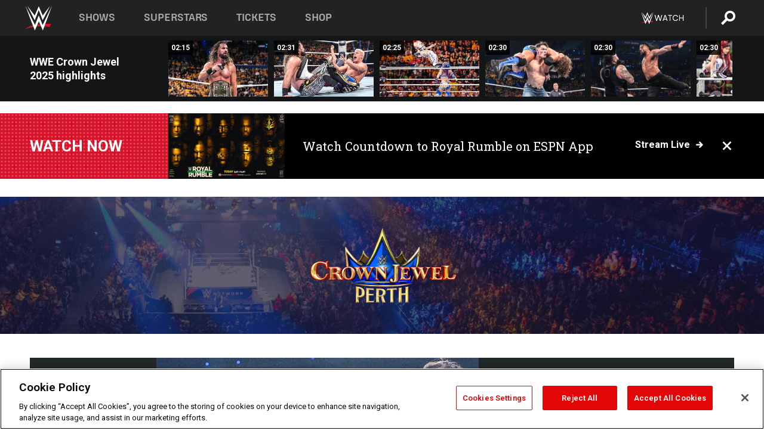

--- FILE ---
content_type: text/html; charset=UTF-8
request_url: https://www.wwe.com/shows/wwe-crown-jewel
body_size: 30144
content:
<!DOCTYPE html>
<html lang="en" dir="ltr" prefix="og: https://ogp.me/ns#">
  <head>
    <meta charset="utf-8" />
<link rel="icon" href="/favicon.ico" type="image/x-icon" />
<link rel="shortlink" href="https://www.wwe.com/shows/wwe-crown-jewel" />
<link rel="canonical" href="https://www.wwe.com/shows/wwe-crown-jewel" />
<link rel="image_src" href="https://www.wwe.com/f/styles/wwe_large/public/all/2017/10/Show_Sub_Header--9423c0273883caec125b3644bfc405a0.jpg" />
<meta property="og:site_name" content="WWE" />
<meta property="og:type" content="article" />
<meta property="og:url" content="https://www.wwe.com/shows/wwe-crown-jewel" />
<meta property="og:title" content="WWE Crown Jewel" />
<meta property="og:image" content="https://www.wwe.com/f/styles/og_image/public/all/2017/10/Show_Sub_Header--9423c0273883caec125b3644bfc405a0.jpg" />
<meta property="fb:app_id" content="295666513781415" />
<meta name="twitter:card" content="summary_large_image" />
<meta name="twitter:site" content="@wwe" />
<meta name="twitter:title" content="WWE Crown Jewel" />
<meta name="twitter:image" content="https://www.wwe.com/f/styles/wwe_large/public/all/2017/10/Show_Sub_Header--9423c0273883caec125b3644bfc405a0.jpg" />
<meta name="twitter:app:name:iphone" content="WWE" />
<meta name="twitter:app:id:iphone" content="551798799" />
<meta name="twitter:app:name:ipad" content="WWE" />
<meta name="twitter:app:id:ipad" content="551798799" />
<meta name="twitter:app:name:googleplay" content="WWE" />
<meta name="twitter:app:id:googleplay" content="com.wwe.universe" />
<meta name="apple-itunes-app" content="app-id=551798799, affiliate-data=KCBikRHks4I, app-argument=https://www.wwe.com" />
<meta name="Generator" content="Drupal 10 (https://www.drupal.org)" />
<meta name="MobileOptimized" content="width" />
<meta name="HandheldFriendly" content="true" />
<meta name="viewport" content="width=device-width, initial-scale=1, shrink-to-fit=no" />
<script> var googletag = googletag || {};
    googletag.cmd = googletag.cmd || []; </script>
<!-- Google Tag Manager -->
<script>
var ga_dev_acctlist = "qa-www,qa-wwe,integration-,stage,cube,ion,proxy,codeandtheory,jenkins,tyr,kyte,cloud,compute,net,ec2,qa-www-aws";
var ga_devid = "GTM-KMHBSF";
var ga_liveid = "GTM-N7776B";

var wweGTMID = ga_liveid;
var data = ga_dev_acctlist.split(',');
var i = 0;
var l = data.length;
for (; i < l; i++) {
  if (location.hostname.indexOf(data[i]) > -1) {
    wweGTMID = ga_devid;
    break;
  }
}
var wwe_ga_dataLayer = [];
</script>
  <script>
    var Drupal = Drupal || { 'settings': {}, 'behaviors': {}, 'locale': {} };
    if (typeof(Drupal.behaviors.wweAnalytics) != 'undefined') {
      wwe_ga_dataLayer = Drupal.behaviors.wweAnalytics.setBaseData(wwe_ga_dataLayer);
    }
  </script>
  <script>(function(w,d,s,l,i){w[l]=w[l]||[];w[l].push({'gtm.start':new Date().getTime(),event:'gtm.js'});var f=d.getElementsByTagName(s)[0],j=d.createElement(s),dl=l!='dataLayer'?'&l='+l:'';j.async=true;j.src='https://www.googletagmanager.com/gtm.js?id='+i+dl;f.parentNode.insertBefore(j,f);})(window,document,'script','wwe_ga_dataLayer',wweGTMID);</script>
<!-- End Google Tag Manager -->
<noscript><!-- Google Tag Manager (noscript) -->
<iframe src="//www.googletagmanager.com/ns.html?id=GTM-N7776B" height="0" width="0" style="display:none;visibility:hidden"></iframe>
  <!-- End Google Tag Manager (noscript) --></noscript>
<div id="teconsent-holder"><div id='teconsent'></div>
</div>
<script src="https://cdn.cookielaw.org/scripttemplates/otSDKStub.js"  type="text/javascript" charset="UTF-8" data-domain-script="018eed9f-9812-7750-999b-302e8f68d077" data-dLayer-name="wwe_ga_dataLayer" ></script>
<script type="text/javascript">
function OptanonWrapper() { }
</script>
<script type="text/javascript">
document.addEventListener("DOMContentLoaded", function () {
    window.easternDay = new Intl.DateTimeFormat("en-US", {
        timeZone: "America/New_York",
        weekday: "long"
    }).format(new Date());

    window.easternHour = parseInt(new Intl.DateTimeFormat("en-US", {
        timeZone: "America/New_York",
        hour: "numeric",
        hour12: false
    }).format(new Date()));

    window.showaepopup = window.easternHour >= 0 && window.easternHour < 20;

    if (window.location.href.indexOf("ismobile=true") > 0 || localStorage.getItem('isMobile') == 'true') {
        localStorage.setItem('isMobile', true);
        jQuery("li.hamburger").hide();
        jQuery("li.pull-right").hide();
        jQuery("div.pane-distributed-footer").hide();
        jQuery("#mini-panel-header_navigation").css({ "display": "none" });
        jQuery('.wwe-highlights-videos--wrapper').css({ "display": "none" });
        jQuery('.events-header--video').css({ "display": "none" });
        jQuery('.events-header--content').css({ "padding-top": "30px" });
        jQuery("body").attr('style', 'padding-top: 0px !important');
    }
});
</script>
<script>
const hideButtons = () =>
  document.querySelectorAll('.account-button').forEach(el => el.style.display = 'none');

new MutationObserver(hideButtons).observe(document.documentElement, { childList: true, subtree: true });
document.addEventListener('DOMContentLoaded', hideButtons);
</script>
<style type="text/css">
@media screen AND ( max-width:800px )  { .wwe-page-header--title { font-size: 5.5vw !important; } }
span[class^="wwe-shows-hub--show-network__netflix"] {  width:4em; top: 6px; left: 8px; }
</style>
<script>
(function () {

  var ALLOWED_DOMAINS = ['www.wwe.com'];

  function isAllowedHost(host) {
    host = String(host || '').toLowerCase();
    for (var i = 0; i < ALLOWED_DOMAINS.length; i++) {
      var d = String(ALLOWED_DOMAINS[i] || '').toLowerCase();
      if (!d) continue;
      if (host === d) return true;
      if (host.length > d.length && host.slice(-d.length - 1) === '.' + d) return true;
    }
    return false;
  }

  if (!isAllowedHost(window.location.hostname)) {
    return; 
  }

  function normalizeText(s) {

    return String(s || '')
      .replace(/\u00a0/g, ' ')
      .replace(/\s+/g, ' ')
      .replace(/^\s+|\s+$/g, '')
      .toUpperCase();
  }

  function adjustVendorLinks() {
    var anchors = document.querySelectorAll('a[href]');
    for (var i = 0; i < anchors.length; i++) {
      var a = anchors[i];
      var txt = normalizeText(a.textContent || a.innerText);

      if (txt === 'SIGN UP FOR PEACOCK') {
        if (a.parentNode) a.parentNode.removeChild(a);
        continue;
      }

      var raw = (a.getAttribute('href') || '').toLowerCase();
      var abs = (a.href || '').toLowerCase();
      if (raw.indexOf('peacocktv.com') !== -1 || abs.indexOf('peacocktv.com') !== -1) {
        var textNode = document.createTextNode(a.textContent || a.innerText || '');
        if (a.parentNode) a.parentNode.replaceChild(textNode, a);
      }
    }
  }

  if (document.readyState === 'loading') {
    document.addEventListener('DOMContentLoaded', adjustVendorLinks);
  } else {
    adjustVendorLinks();
  }
})();
</script>
<script type="text/javascript">
window.addEventListener('scroll', function() {
    document.querySelectorAll('.wwe-breaker--wrapper:not(.pageview-process)').forEach(div => {
        rect = div.getBoundingClientRect();
        windowHeight = window.innerHeight;
        if (rect.top <= (windowHeight / 2)-100 && rect.bottom >= (windowHeight / 2)-100) {
          div.classList.add('pageview-process');
          Drupal.behaviors.wweAnalytics.trackVirtualPageView(location.pathname, document.title);
        }
        
    });
});
</script>
<meta http-equiv="x-ua-compatible" content="ie=edge" />
<script src="https://player.wwe.com/release/v1.7.5/Player.js" type="text/javascript"></script>
<script src="https://imasdk.googleapis.com/js/sdkloader/ima3.js" type="text/javascript"></script>
<script src="https://imasdk.googleapis.com/js/sdkloader/ima3_dai.js" type="text/javascript"></script>
<script>window.a2a_config=window.a2a_config||{};a2a_config.callbacks=[];a2a_config.overlays=[];a2a_config.templates={};var a2a_config = a2a_config || {};
a2a_config.onclick = false;
a2a_config.icon_color = "#000";
a2a_config.exclude_services = [
      'amazon_wish_list', 'aol_mail', 'balatarin', 'bibsonomy', 'blogger', 'blogmarks', 'bluesky', 'bookmarks_fr', 'box_net', 'buffer', 'copy_link', 'diary_ru', 'diaspora', 'digg', 'diigo', 'douban', 'draugiem', 'evernote', 'facebook', 'fark', 'flipboard', 'folkd', 'gmail', 'google_classroom', 'google_translate', 'hacker_news', 'hatena', 'houzz', 'instapaper', 'kakao', 'known', 'line', 'linkedin', 'livejournal', 'mail_ru', 'mastodon', 'mendeley', 'meneame', 'message', 'messenger', 'mewe', 'micro_blog', 'mix', 'mixi', 'myspace', 'odnoklassniki', 'outlook_com', 'papaly', 'pinboard', 'pinterest', 'plurk', 'pocket', 'print', 'printfriendly', 'pusha', 'push_to_kindle', 'qzone', 'raindrop_io', 'reddit', 'rediff_mypage', 'refind', 'sina_weibo', 'sitejot', 'skype', 'slashdot', 'snapchat', 'stocktwits', 'svejo', 'symbaloo_bookmarks', 'teams', 'telegram', 'threema', 'trello', 'tumblr', 'twiddla', 'twitter', 'typepad', 'viber', 'vk', 'wechat', 'whatsapp', 'wordpress', 'wykop', 'xing', 'yahoo_mail', 'yummly', 'facebook_messenger', 'google_plus', 'float', 'google_gmail' ,'typepad_post','rediff','kindle_it','microsoft_teams','sms','x'];

a2a_config.prioritize = ["threads", "email"];
a2a_config.native_mobile_share = false;

// Set the Threads share endpoint to use the Web Intent URL
a2a_config.templates.threads = {
  // Use the standard Threads Web Intent URL
  url: 'https://www.threads.net/intent/post?url=${link}',
  // Optional: Remove any custom deep-link configuration if it exists
  // deep_link: null
};

// Disable post-share "Thanks for sharing" modal
a2a_config.thanks = {
    postShare: false,
};</script>
<style>.a2apage_wide.a2a_wide .a2a_more {
      display: none;
    }
#a2apage_dropdown #a2apage_mini_services a.a2a_i::after {
      content: none;
    }
#a2apage_dropdown #a2apage_mini_services a.a2a_i, i.a2a_i {
border : none !important;
line-height: 2;
}
#a2apage_dropdown {
      background-color: #000 !important;
}
#a2apage_dropdown #a2apage_mini_services .a2a_i {
      display: inline-block;
      width: 32px  !important;
      height: 32px  !important;
      overflow: hidden  !important;
    }
#a2apage_dropdown #a2apage_mini_services .a2a_i span {
      display: block;
      width: 100%  !important;
      height: 100%  !important;
    }
#a2apage_dropdown #a2apage_mini_services .a2a_i svg {
      width: 100%  !important;
      height: 100%  !important;
    }
 #a2apage_dropdown #a2apage_mini_services .a2a_i span::after {
      display: none !important;
    }

    .a2a_button_pinterest,
    .a2a_button_twitter,
    .a2a_button_tumblr {
      background-color: gray !important;
      color: gray !important;
      filter: grayscale(100%) !important;
      width: 32px;
      height: 32px;
    }
    .a2a_button_facebook::before,
    .a2a_button_pinterest::before,
    .a2a_button_twitter::before,
    .a2a_button_tumblr::before {
      content: "" !important;
    }
.a2a_floating_style {
    background-color: #f0f0f0; /* Example background color */
    border: 1px solid #ddd; /* Optional border styling */
}

.a2a_floating_style .a2a_button {
    background-color: #ff6347; /* Example button color */
    color: white; /* Text color for the buttons */
}

.a2a_floating_style .a2a_button:hover {
    background-color: #ff4500; /* Hover effect color */
}

//* Main social buttons */
.a2a_button_facebook, .a2a_button_x {
  display: inline-block;
  margin-right: 0px;
  background-size: contain;
  width: 34px;
  height: 24px;
}

/* Custom tooltip container */
.custom-tooltip {
  position: relative;
  display: inline-block;
  padding-left:10px;
}

/* Tooltip text (hidden by default) */
.tooltiptext {
  display: none;
  position: absolute;
  background-color: #fff;
  border: 1px solid #ccc;
  box-shadow: 0 0 10px rgba(0,0,0,0.1);
  margin-top: 10px;
  padding: 10px;
  list-style: none;
  z-index: 1000;
}

/* Tooltip items */
.tooltiptext li {
  margin-bottom: 5px;
}

.tooltiptext li:last-child {
  margin-bottom: 0;
}

/* Toggle button */
.icon-svg.social-menu-toggle {
  cursor: pointer;
  display: inline-block;
  vertical-align: middle;
}

.icon-svg.social-menu-toggle svg {
  fill: #000;
  width: 24px;
  height: 24px;
}

/* Adjustments to tooltip appearance */
.tooltiptext a {
  display: inline-block;
  width: 24px;
  height: 24px;
  background-size: contain;
  background-repeat: no-repeat;
}</style>

    <title>WWE Crown Jewel | WWE</title>
    <link rel="stylesheet" media="all" href="/f/css/css_adBiSAfPDZM8jfpnDTwPqHAimRexkVyCJ23_z7-Zgso.css?delta=0&amp;language=en&amp;theme=wwe_theme&amp;include=[base64]" />
<link rel="stylesheet" media="all" href="https://player.wwe.com/release/v1.7.5/Player.css" />
<link rel="stylesheet" media="all" href="/f/css/css_599zXgbu_K3FoqEGD0DxLSKri6E3UJs5HqVZ6o-2OO0.css?delta=2&amp;language=en&amp;theme=wwe_theme&amp;include=[base64]" />
<link rel="stylesheet" media="all" href="/f/css/css_nvIALpMWF-PJcuXDg5rq2-RSFa3LFRnR0A4YYoLht4A.css?delta=3&amp;language=en&amp;theme=wwe_theme&amp;include=[base64]" />
<link rel="stylesheet" media="all" href="//use.fontawesome.com/releases/v5.13.0/css/all.css" />
<link rel="stylesheet" media="all" href="/f/css/css_zFo3DGVRIjXdSBAN4A9bO4tNmYeHfZGBP1ToN1lObOs.css?delta=5&amp;language=en&amp;theme=wwe_theme&amp;include=[base64]" />

    
  </head>
  <body class="exclude-node-title layout-no-sidebars page-node-40048707 path-node node--type-show">
    <a href="#main-content" class="visually-hidden-focusable" aria-label="main-content">
      Skip to main content
    </a>
    
      <div class="dialog-off-canvas-main-canvas" data-off-canvas-main-canvas>
            
  <div id="page-wrapper">
    <div id="page">
          <header id="header" class="header" role="banner" aria-label="Site header">
                                        <nav class="navbar navbar-dark bg-primary navbar-expand-lg" id="navbar-main" aria-label="main-navigation">
                                      <a href="/" title="Home" rel="home" class="navbar-brand">
              <img src="/themes/custom/wwe_theme/logo.svg" alt="Home" class="img-fluid d-inline-block align-top" />
            
    </a>
    

                                  <button class="navbar-toggler collapsed" type="button" data-bs-toggle="collapse" data-bs-target="#CollapsingNavbar" aria-controls="CollapsingNavbar" aria-expanded="false" aria-label="Toggle navigation"><span class="navbar-toggler-icon"></span></button>
                  <div class="collapse navbar-collapse justify-content-end" id="CollapsingNavbar">
                                          <nav role="navigation" aria-labelledby="block-wwe-theme-main-menu-menu" id="block-wwe-theme-main-menu" class="block block-menu navigation menu--main">
            
  <h2 class="visually-hidden" id="block-wwe-theme-main-menu-menu">Main navigation</h2>
  

        
              <ul class="clearfix nav navbar-nav" data-component-id="bootstrap_barrio:menu_main">
                    <li class="nav-item">
                          <a href="/shows" class="nav-link nav-link--shows" data-drupal-link-system-path="node/50000001">Shows</a>
              </li>
                <li class="nav-item">
                          <a href="/superstars" class="nav-link nav-link--superstars" data-drupal-link-system-path="node/50000002">Superstars</a>
              </li>
                <li class="nav-item">
                          <a href="/events" class="nav-link nav-link--events" data-drupal-link-system-path="node/50000003">Tickets</a>
              </li>
                <li class="nav-item">
                          <a href="https://shop.wwe.com/en/?_s=bm-HP-WWEcom-Shop-Main_Nav-2022" class="nav-link nav-link-https--shopwwecom-en--sbm-hp-wwecom-shop-main-nav-2022">Shop</a>
              </li>
        </ul>
  



  </nav>
<div id="block-wwe-theme-mainmenuaccountblock" class="block block-wwe-global-panes block-main-menu-account-block">
  
    
      <div class="content">
          <nav class="wwe-header-navigation">
        <div class="desktop-menu">
            <div class="pull-right wwe-geo-group">
                                                                        <div class="network-promo-component network-promo-button element-invisible wwe-geo-element" data-countries="ao,at,be,bj,bw,bf,bi,cv,kh,cm,cf,km,cg,ci,cd,gq,er,sz,et,fr,gf,pf,tf,ga,gm,de,gh,gn,gw,va,it,jp,ke,kr,ls,lr,li,lu,mg,mw,ml,mu,yt,mz,na,nc,ne,ng,ph,re,rw,sh,mf,pm,sm,st,sn,sc,sl,za,ch,tz,tg,ug,wf,zm,zw" data-include="in" data-color="#D0021B" tabindex="0">
                        <img src="/f/styles/scaleto240with/public/all/2022/09/nav-Network-WWENetwork%402x--27641c123206feea4d9cfe8b2fa1406e.png" alt="Watch on WWE Network" title="Watch on WWE Network" class="network-logo">
                        <div class="network-promo">
                                        <p>Watch every Premium Live Event and get unlimited access to WWE&#039;s premium content - available to you anywhere, anytime, on any device.</p>
                        <a class="wwe-button button-default" href="https://www.wwe.com/wwenetwork?utm_source=wwecom&amp;utm_medium=nav&amp;utm_campaign=evergreen" target="_blank">Go to WWE Network</a>
            </div>
        </div>
    
                                                        <div class="network-promo-component network-promo-button element-invisible wwe-geo-element" data-countries="zz" data-include="ex" data-color="" tabindex="0">
                        <img src="/f/styles/scaleto240with/public/all/2025/01/netflixWWE_192x48--ab18e68e7aa037bceceac17f0fbe4bcd.png" alt="" title="" class="network-logo">
                        <div class="network-promo">
                                        <p>Watch every Premium Live Event and enjoy some of your favorite WWE content on Netflix</p>
                        <a class="wwe-button button-default" href="https://www.netflix.com/title/81788927" target="_blank">Go to Netflix</a>
            </div>
        </div>
    
                                                        <div class="network-promo-component network-promo-button element-invisible wwe-geo-element" data-countries="zz" data-include="in" data-color="#c48942 " tabindex="0">
                        <img src="/f/styles/scaleto240with/public/all/2023/01/nav-network-WatchOnSonyLiv-CTA-183x48--760f6aa68e476bb3003fc045c38705a0.png" alt="Watch on Sony LIV " title="Watch on Sony LIV " class="network-logo">
                        <div class="network-promo">
                                        <p>Visit Sony LIV to sign in or sign up and enjoy WWE&#039;s premium content. </p>
                        <a class="wwe-button button-default" href="https://www.sonyliv.com/signin?utm_source=wwe&amp;utm_medium=referral&amp;utm_campaign=wwe_acq&amp;utm_term=go_to_sonyliv" target="_blank">Go to Sony LIV </a>
            </div>
        </div>
    
                                                        <div class="network-promo-component network-promo-button element-invisible wwe-geo-element" data-countries="zzz" data-include="in" data-color="#0181C4" tabindex="0">
                        <img src="/f/styles/scaleto240with/public/all/2023/01/nav-Network-Flow-CTA--f8b50f2dde73e4e7e185be36eeb510e5.png" alt="Flow" title="Flow" class="network-logo">
                        <div class="network-promo">
                                        <p>Watch WrestleMania and other WWE Premium Live Events on Flow.</p>
                        <a class="wwe-button button-default" href="https://www.flowsports.co" target="_blank">Go to Flow</a>
            </div>
        </div>
    
                                                        <div class="network-promo-component network-promo-button element-invisible wwe-geo-element" data-countries="us,as,gu,mp,pr,vi,um" data-include="in" data-color="red" tabindex="0">
                        <img src="/f/styles/scaleto240with/public/2025/09/watch-wwe-flat-horizontal-white-220x46.png" alt="How to Watch" title="How to Watch" class="network-logo">
                        <div class="network-promo">
                                        <p>Learn how to access and stream WWE content online, including every WWE Premium Live Event, your favorite shows, historical and recent, and even watch Raw live. </p>
                        <a class="wwe-button button-default" href="https://wwenetwork.com" target="_blank">Learn More</a>
            </div>
        </div>
    
                                                    <div class="vertical-break"></div>
                <div class="account-button"></div>
                <span class="search">
                    <a href="/search">
                        <img class="icon" title="Search icon" alt="If you hit on this search icon then you will be redirected to https://watch.wwe.com/search" src="/modules/custom/wwe_global_panes/assets/img/search-thicc.svg">
                    </a>
                </span>
            </div>
        </div>

                    <ul class='mobile-menu wwe-geo-group'>
                                                <li class="element-invisible wwe-geo-element network-promo-component" data-countries="ao,at,be,bj,bw,bf,bi,cv,kh,cm,cf,km,cg,ci,cd,gq,er,sz,et,fr,gf,pf,tf,ga,gm,de,gh,gn,gw,va,it,jp,ke,kr,ls,lr,li,lu,mg,mw,ml,mu,yt,mz,na,nc,ne,ng,ph,re,rw,sh,mf,pm,sm,st,sn,sc,sl,za,ch,tz,tg,ug,wf,zm,zw" data-include="in" data-color="#D0021B">
            <div class="mobile-network-promo">
                <div class="mobile-network-promo_image">
                                            <img src="/f/styles/scaleto240with/public/all/2022/09/nav-Network-WWENetwork%402x--27641c123206feea4d9cfe8b2fa1406e.png" height="24" alt="Watch on WWE Network" title="Watch on WWE Network">
                                                        </div>
                                    <div class="mobile-network-promo_text">Watch every Premium Live Event and get unlimited access to WWE&#039;s premium content - available to you anywhere, anytime, on any device.</div>
                                <a class="wwe-button button-promo button-default" href="https://www.wwe.com/wwenetwork?utm_source=wwecom&amp;utm_medium=nav&amp;utm_campaign=evergreen" target="_blank">Go to WWE Network</a>
            </div>
        </li>
    
                                                <li class="element-invisible wwe-geo-element network-promo-component" data-countries="zz" data-include="ex" data-color="">
            <div class="mobile-network-promo">
                <div class="mobile-network-promo_image">
                                            <img src="/f/styles/scaleto240with/public/all/2025/01/netflixWWE_192x48--ab18e68e7aa037bceceac17f0fbe4bcd.png" height="24" alt="" title="">
                                                        </div>
                                    <div class="mobile-network-promo_text">Watch every Premium Live Event and enjoy some of your favorite WWE content on Netflix</div>
                                <a class="wwe-button button-promo button-default" href="https://www.netflix.com/title/81788927" target="_blank">Go to Netflix</a>
            </div>
        </li>
    
                                                <li class="element-invisible wwe-geo-element network-promo-component" data-countries="zz" data-include="in" data-color="#c48942 ">
            <div class="mobile-network-promo">
                <div class="mobile-network-promo_image">
                                            <img src="/f/styles/scaleto240with/public/all/2023/01/nav-network-WatchOnSonyLiv-CTA-183x48--760f6aa68e476bb3003fc045c38705a0.png" height="24" alt="Watch on Sony LIV " title="Watch on Sony LIV ">
                                                        </div>
                                    <div class="mobile-network-promo_text">Visit Sony LIV to sign in or sign up and enjoy WWE&#039;s premium content. </div>
                                <a class="wwe-button button-promo button-default" href="https://www.sonyliv.com/signin?utm_source=wwe&amp;utm_medium=referral&amp;utm_campaign=wwe_acq&amp;utm_term=go_to_sonyliv" target="_blank">Go to Sony LIV </a>
            </div>
        </li>
    
                                                <li class="element-invisible wwe-geo-element network-promo-component" data-countries="zzz" data-include="in" data-color="#0181C4">
            <div class="mobile-network-promo">
                <div class="mobile-network-promo_image">
                                            <img src="/f/styles/scaleto240with/public/all/2023/01/nav-Network-Flow-CTA--f8b50f2dde73e4e7e185be36eeb510e5.png" height="24" alt="Flow" title="Flow">
                                                        </div>
                                    <div class="mobile-network-promo_text">Watch WrestleMania and other WWE Premium Live Events on Flow.</div>
                                <a class="wwe-button button-promo button-default" href="https://www.flowsports.co" target="_blank">Go to Flow</a>
            </div>
        </li>
    
                                                <li class="element-invisible wwe-geo-element network-promo-component" data-countries="us,as,gu,mp,pr,vi,um" data-include="in" data-color="red">
            <div class="mobile-network-promo">
                <div class="mobile-network-promo_image">
                                            <img src="/f/styles/scaleto240with/public/2025/09/watch-wwe-flat-horizontal-white-220x46.png" height="24" alt="How to Watch" title="How to Watch">
                                                        </div>
                                    <div class="mobile-network-promo_text">Learn how to access and stream WWE content online, including every WWE Premium Live Event, your favorite shows, historical and recent, and even watch Raw live. </div>
                                <a class="wwe-button button-promo button-default" href="https://wwenetwork.com" target="_blank">Learn More</a>
            </div>
        </li>
    
                            </ul>
            <div class="mobile-menu-underlay"></div>
            </nav>
    </div>
  </div>


                                                          </div>
                                                          </nav>
                        </header>
                  <div class="highlighted">
          <aside class="container-fluid section clearfix" role="complementary">
              <div data-drupal-messages-fallback class="hidden"></div>


          </aside>
        </div>
                  <div id="main-wrapper" class="layout-main-wrapper clearfix">
                  <div id="main" class="container-fluid">
            
            <div class="row row-offcanvas row-offcanvas-left clearfix">
                                  <main class="main-content col" id="content" role="main" >
                  <section class="section">
                                    <a href="#main-content" id="main-content" aria-label="main-content" tabindex="-1"></a>
                      <div id="block-wwe-theme-content" class="block block-system block-system-main-block">
  
    
      <div class="content">
      

<article class="node node--type-show node--view-mode-full clearfix">
  <header>
    
        
      </header>
  <div class="node__content clearfix">
      <div class="layout layout--onecol">
    <div  class="layout__region layout__region--content">
      
<div class="block-inline-blockvideo-playlist-carousel-title-content-wrapper">

<div class="block block-layout-builder block-inline-blockvideo-playlist-carousel wwe-highlights-videos--header">
  
    <h2 class="wwe-hightlight-videos--title"></h2>
  
      <div class="content">
      <div class="wwe-highlights-videos--wrapper wwe-header--explorer js-hide" data-vr-zone="Highlight Videos" data-context="40048707">
  <div class="wwe-hightlight-videos--inner">
  
  <div class="wwe-highlight-videos--videos-wrapper">
    <div class="wwe-hightlight-videos--carousel"></div>
  </div>
  </div>
</div>
    </div>
    </div>
  
</div>
<div class="views-element-container block block-views block-views-blockbreaking-news-breaking-news">
  
    
      <div class="content">
      <div><div class="breaking-news jh-hide d-none view view-breaking-news view-id-breaking_news view-display-id-breaking_news js-view-dom-id-ce1df0047b251dda3f4b41b72f3b2451a4917a642beaf2d43e95cc2695cb29e4">
  
    
      
      <div class="view-content row">
      
    <div>
    <div>
                      <div class="views-row"><div class="views-field views-field-field-breaking-prefix-text"><div class="field-content"><a href="https://www.wwe.com/livestream">WATCH NOW</a></div></div><div class="views-field views-field-field-thumbnail-image"><div class="field-content"><a href="https://www.wwe.com/livestream">  <img loading="lazy" src="/f/styles/medium/public/2026/01/20260127_RR26_Mens_16x9_Today.jpg" width="220" height="124" alt="WWE Photo" class="image-style-medium" />


</a></div></div><div class="views-field views-field-field-breaking-description"><div class="field-content"><a href="https://www.wwe.com/livestream">Watch Countdown to Royal Rumble on ESPN App</a></div></div><div class="views-field views-field-field-breaking-link"><div class="field-content"><a href="https://www.wwe.com/livestream">Stream Live</a>
<span class="close breaking-news-close"></span></div></div></div>
            </div>
    </div>
  

    </div>
  
          </div>
</div>

    </div>
  </div>
<div class="block block-wwe-ads block-ads-header">
  
    
      <div class="content">
      <div id="wwe-ad-header-1172167027" class="wwe-ad-header" alt="Advertisement" role="dialog" aria-label="Advertisement"></div><div class="wwe-ad-interstitial" id="wwe-ad-interstitial-162190778"></div>
    </div>
  </div>
<div class="views-element-container block block-views block-views-blockshows-details-card-block-2">
  
    
      <div class="content">
      <div><div class="shows-banner-section-block view--blazy view view-shows-details-card view-id-shows_details_card view-display-id-block_2 js-view-dom-id-2d6ca3de0e91604cde9af53481caaa992cc1d85adb475b63225f3a3f9f1563bb">
  
    
      
      <div class="view-content row">
      
    <div>
    <div>
                      <div class="views-row"><div class="views-field views-field-nothing"><span class="field-content"><div class="wwe-page-header--wrapper">
  <div class="wwe-page-header wwe-page-header__archive">
        <div data-b-token="b-fcebf439289" class="media media--blazy media--bundle--fe-photo media--image media--responsive is-b-loading">  <picture>
                  <source srcset="/f/styles/shows_header_xl/public/all/2017/06/33_PPV_0--97622ee2c43db0e85859df1eccb13d8c.jpg 1x" media="(min-width: 1200px)" type="image/jpeg" width="3200" height="835" />
              <source srcset="/f/styles/shows_header_l/public/all/2017/06/33_PPV_0--97622ee2c43db0e85859df1eccb13d8c.jpg 1x, /f/styles/shows_header_xl/public/all/2017/06/33_PPV_0--97622ee2c43db0e85859df1eccb13d8c.jpg 2x" media="(min-width: 1025px)" type="image/jpeg" width="1600" height="417" />
              <source srcset="/f/styles/shows_header_m/public/all/2017/06/33_PPV_0--97622ee2c43db0e85859df1eccb13d8c.jpg 1x, /f/styles/shows_header_m_r/public/all/2017/06/33_PPV_0--97622ee2c43db0e85859df1eccb13d8c.jpg 2x" media="(min-width: 768px)" type="image/jpeg" width="1040" height="271" />
              <source srcset="/f/styles/shows_header_s/public/all/2017/06/33_PPV_0--97622ee2c43db0e85859df1eccb13d8c.jpg 1x, /f/styles/shows_header_s_r/public/all/2017/06/33_PPV_0--97622ee2c43db0e85859df1eccb13d8c.jpg 2x" media="(max-width: 767.98px)" type="image/jpeg" width="480" height="125" />
              <img data-b-placeholder="data:image/svg+xml;charset=utf-8,%3Csvg%20xmlns%3D&#039;http%3A%2F%2Fwww.w3.org%2F2000%2Fsvg&#039;%20viewBox%3D&#039;0%200%203200%20835&#039;%2F%3E" decoding="async" class="media__element b-lazy" loading="lazy" data-src="/f/styles/shows_header_xl/public/all/2017/06/33_PPV_0--97622ee2c43db0e85859df1eccb13d8c.jpg" width="3200" height="835" alt="WWE Photo" src="/f/styles/shows_header_xl/public/all/2017/06/33_PPV_0--97622ee2c43db0e85859df1eccb13d8c.jpg" />

  </picture>
        </div>
   
    <div class="wwe-page-header--inner">
                <div class="wwe-header--logo-wrapper">
            <div data-b-token="b-dbd07beed5d" class="media media--blazy media--bundle--fe-photo media--image media--responsive is-b-loading">  <picture>
                  <source srcset="/f/styles/wwe_show_logo_l/public/2025/09/Crown_Jewel_Perth_2025_Logo.png 1x" media="(max-width: 1399.98px)" type="image/png" width="620" height="321" />
              <source srcset="/f/styles/wwe_show_logo_sm/public/2025/09/Crown_Jewel_Perth_2025_Logo.png 207w" media="(max-width: 1199.98px)" type="image/png" sizes="40vw" width="207" height="107" />
              <source srcset="/f/styles/wwe_show_logo_sm/public/2025/09/Crown_Jewel_Perth_2025_Logo.png 207w" media="(max-width: 1024px)" type="image/png" sizes="60vw" width="207" height="107" />
              <source srcset="/f/styles/wwe_show_logo_sm/public/2025/09/Crown_Jewel_Perth_2025_Logo.png 207w" media="(max-width: 767.98px)" type="image/png" sizes="75vw" width="207" height="107" />
              <img data-b-placeholder="data:image/svg+xml;charset=utf-8,%3Csvg%20xmlns%3D&#039;http%3A%2F%2Fwww.w3.org%2F2000%2Fsvg&#039;%20viewBox%3D&#039;0%200%201%201&#039;%2F%3E" decoding="async" class="media__element b-lazy" loading="lazy" data-src="/f/styles/wwe_show_logo_med/public/2025/09/Crown_Jewel_Perth_2025_Logo.png" width="207" height="107" alt="WWE Photo" src="/f/styles/wwe_show_logo_sm/public/2025/09/Crown_Jewel_Perth_2025_Logo.png" />

  </picture>
        </div>
  
        </div>
                        <h1 class="page-title-ir">WWE WWE Crown Jewel</h1>
            </div>
  </div>
</div></span></div></div>
            </div>
    </div>
  

    </div>
  
          </div>
</div>

    </div>
  </div>
<div class="views-element-container block block-views block-views-blockshow-contextual-smackdown-block-5">
  
    
      <div class="content">
      <div><div class="wwe-crown-jewel view view-show-contextual-smackdown view-id-show_contextual_smackdown view-display-id-block_5 js-view-dom-id-0ef99e6b91018692e725e4af4acb2d660c98a8d476a3939025babe7fb948a28e">
  
    
      
      <div class="view-content row">
      
    <div>
    <div>
                      <div class="herobanner-section views-row"><div class="views-field views-field-nothing">
  <span class="field-content">
        <div class="episode__wrapper__section" style = "--font-color: ;">
      <div class="views-field-logo">
                                 <div class="episode-logo" style="background-color: !important ;--after-color: ;">
                <a href="/shows/wwe-crown-jewel/2025">
                   <img loading="lazy" src="/f/styles/wwe_show_logo_sm/public/2025/09/Crown_Jewel_Perth_2025_Logo.png" width="207" height="107" alt="WWE Photo" class="image-style-wwe-show-logo-sm" />



                </a>
                            </div>
                     <div class="herobanner-social-icons">
            <span class="a2a_kit a2a_kit_size_20 addtoany_list" data-a2a-url="https://www.wwe.com/shows/wwe-crown-jewel/2025" data-a2a-title="Crown Jewel 2025"><a class="a2a_button_facebook" aria-label="Facebook"><svg fill="#FFFFFF" xmlns="http://www.w3.org/2000/svg"  viewBox="0 0 24 24" width="24px" height="24px"><path d="M17.525,9H14V7c0-1.032,0.084-1.682,1.563-1.682h1.868v-3.18C16.522,2.044,15.608,1.998,14.693,2 C11.98,2,10,3.657,10,6.699V9H7v4l3-0.001V22h4v-9.003l3.066-0.001L17.525,9z"/></svg></a><a class="a2a_button_x"  aria-label="X"><svg fill="#FFFFFF" xmlns="http://www.w3.org/2000/svg"  viewBox="0 0 50 50" width="24px" height="24px"><path d="M 6.9199219 6 L 21.136719 26.726562 L 6.2285156 44 L 9.40625 44 L 22.544922 28.777344 L 32.986328 44 L 43 44 L 28.123047 22.3125 L 42.203125 6 L 39.027344 6 L 26.716797 20.261719 L 16.933594 6 L 6.9199219 6 z"/></svg></a><a class="a2a_dd icon-svg social-menu-toggle" href="https://www.addtoany.com/share" data-tracking-label="social|toggle" aria-expanded="false" aria-controls="extra-icons"  aria-label="Toggle"><svg aria-labelledby="label-634" role="img" focusable="false" version="1.1" baseProfile="full" xmlns="http://www.w3.org/2000/svg" class="icon-svg--share" viewBox="0 0 63.3 64"><rect class="crs-bar" y="56.2" fill="#D7182A" width="63.3" height="7.8"></rect><rect class="uprgt-lft" y="30.5" fill="#7D7B80" width="7.4" height="26"></rect><rect class="uprgt-rgt" x="55.8" y="30.5" fill="#7D7B80" width="7.4" height="26"></rect><path class="arrow" fill="#7D7B80" d="M31.6,0L16,15.6h11.9v24.6c0,1.5,1.5,3.7,3.7,3.7s3.7-1.5,3.7-3.7V15.6h11.9L31.6,0z"></path><title id="label-634">More Share Options</title></svg></a><div class="mobile-social-toggle"><svg aria-labelledby="label-634" role="img" focusable="false" version="1.1" baseProfile="full" xmlns="http://www.w3.org/2000/svg" class="icon-svg--share" viewBox="0 0 63.3 64"><rect class="crs-bar" y="56.2" fill="#D7182A" width="63.3" height="7.8"></rect><rect class="uprgt-lft" y="30.5" fill="#7D7B80" width="7.4" height="26"></rect><rect class="uprgt-rgt" x="55.8" y="30.5" fill="#7D7B80" width="7.4" height="26"></rect><path class="arrow" fill="#7D7B80" d="M31.6,0L16,15.6h11.9v24.6c0,1.5,1.5,3.7,3.7,3.7s3.7-1.5,3.7-3.7V15.6h11.9L31.6,0z"></path><title id="label-634">More Share Options</title></svg></div><div class="mobile-social-overlay" style="display:none;"><div class="social-menu--head"><span>Share</span><button class="icon icon--replace icon-close js-track" data-tracking-label="social|mobile-close">close</button></div><a class="a2a_button_facebook mob-icon-fb"  aria-label="Facebook"><svg fill="#FFFFFF" xmlns="http://www.w3.org/2000/svg"  viewBox="0 0 24 24" width="24px" height="24px"><path d="M17.525,9H14V7c0-1.032,0.084-1.682,1.563-1.682h1.868v-3.18C16.522,2.044,15.608,1.998,14.693,2 C11.98,2,10,3.657,10,6.699V9H7v4l3-0.001V22h4v-9.003l3.066-0.001L17.525,9z"/></svg><span class="social-menu__channel">facebook</span></a><a class="a2a_button_x mob-icon-x"  aria-label="X"><svg fill="#FFFFFF" xmlns="http://www.w3.org/2000/svg"  viewBox="0 0 50 50" width="24px" height="24px"><path d="M 6.9199219 6 L 21.136719 26.726562 L 6.2285156 44 L 9.40625 44 L 22.544922 28.777344 L 32.986328 44 L 43 44 L 28.123047 22.3125 L 42.203125 6 L 39.027344 6 L 26.716797 20.261719 L 16.933594 6 L 6.9199219 6 z"/></svg><span class="social-menu__channel">x</span></a><a class="a2a_button_threads mob-icon-threads"  aria-label="Threads"><svg xmlns="http://www.w3.org/2000/svg" width="21px" height="21px" fill="currentColor" class="bi bi-threads" viewBox="0 0 16 16"><path d="M6.321 6.016c-.27-.18-1.166-.802-1.166-.802.756-1.081 1.753-1.502 3.132-1.502.975 0 1.803.327 2.394.948s.928 1.509 1.005 2.644q.492.207.905.484c1.109.745 1.719 1.86 1.719 3.137 0 2.716-2.226 5.075-6.256 5.075C4.594 16 1 13.987 1 7.994 1 2.034 4.482 0 8.044 0 9.69 0 13.55.243 15 5.036l-1.36.353C12.516 1.974 10.163 1.43 8.006 1.43c-3.565 0-5.582 2.171-5.582 6.79 0 4.143 2.254 6.343 5.63 6.343 2.777 0 4.847-1.443 4.847-3.556 0-1.438-1.208-2.127-1.27-2.127-.236 1.234-.868 3.31-3.644 3.31-1.618 0-3.013-1.118-3.013-2.582 0-2.09 1.984-2.847 3.55-2.847.586 0 1.294.04 1.663.114 0-.637-.54-1.728-1.9-1.728-1.25 0-1.566.405-1.967.868ZM8.716 8.19c-2.04 0-2.304.87-2.304 1.416 0 .878 1.043 1.168 1.6 1.168 1.02 0 2.067-.282 2.232-2.423a6.2 6.2 0 0 0-1.528-.161"/></svg><span class="social-menu__channel">threads</span></a><a class="a2a_button_email mob-icon-email"  aria-label="Email"><svg fill="#FFFFFF" xmlns="http://www.w3.org/2000/svg" viewBox="0 0 32 32"><path fill="#fff" d="M27 21.775v-9.9s-10.01 6.985-10.982 7.348C15.058 18.878 5 11.875 5 11.875v9.9c0 1.375.293 1.65 1.65 1.65h18.7c1.393 0 1.65-.242 1.65-1.65m-.017-11.841c0-1.002-.291-1.359-1.633-1.359H6.65c-1.38 0-1.65.429-1.65 1.43l.016.154s9.939 6.842 11 7.216C17.14 16.941 27 10.005 27 10.005z"></path></svg><span class="social-menu__channel">email</span></a></div></span>

          </div>
          
                                <div class="show-contextual-sponsor sponsored__single_desktop">
              

<article class="node node--type-link node--view-mode-show-contextual-sponsor clearfix show-contextual__sponsored">
  <div class="node__content clearfix">
    
            <div class="field field--name-field-short-headline field--type-string field--label-hidden field__item">Visit</div>
      
            <div class="field field--name-field-thumbnail-image field--type-entity-reference field--label-hidden field__item">  <img loading="lazy" src="/f/2025/10/Vector-Smart-Object.png" width="479" height="126" alt="WWE Photo" />

</div>
      
  </div>
</article>

            </div>
                  </div>
      <div class="banner__right__sec">
        <div class="views-field-field-primary-image Results ">

                    
          <a href="/shows/wwe-crown-jewel/2025">
            

<article class="node node--type-link node--view-mode-show-contextual-banner-image clearfix show-contextual">
  <div class="node__content clearfix">
    
            <div class="field field--name-field-thumbnail-image field--type-entity-reference field--label-hidden field__item">  <img loading="lazy" src="/f/styles/wwe_16_9_l/public/2025/10/20251011_CJ25_Final.jpg" width="960" height="540" alt="WWE Photo" class="image-style-wwe-16-9-l" />


</div>
      
  </div>
</article>

          </a>

        </div>
        <div style = "background-color :  !important; --after-color: ;--font-color: ;" class="episode__content">
         <div class="herobanner-social-icons">
            <span class="a2a_kit a2a_kit_size_20 addtoany_list" data-a2a-url="https://www.wwe.com/shows/wwe-crown-jewel/2025" data-a2a-title="Crown Jewel 2025"><a class="a2a_button_facebook" aria-label="Facebook"><svg fill="#FFFFFF" xmlns="http://www.w3.org/2000/svg"  viewBox="0 0 24 24" width="24px" height="24px"><path d="M17.525,9H14V7c0-1.032,0.084-1.682,1.563-1.682h1.868v-3.18C16.522,2.044,15.608,1.998,14.693,2 C11.98,2,10,3.657,10,6.699V9H7v4l3-0.001V22h4v-9.003l3.066-0.001L17.525,9z"/></svg></a><a class="a2a_button_x"  aria-label="X"><svg fill="#FFFFFF" xmlns="http://www.w3.org/2000/svg"  viewBox="0 0 50 50" width="24px" height="24px"><path d="M 6.9199219 6 L 21.136719 26.726562 L 6.2285156 44 L 9.40625 44 L 22.544922 28.777344 L 32.986328 44 L 43 44 L 28.123047 22.3125 L 42.203125 6 L 39.027344 6 L 26.716797 20.261719 L 16.933594 6 L 6.9199219 6 z"/></svg></a><a class="a2a_dd icon-svg social-menu-toggle" href="https://www.addtoany.com/share" data-tracking-label="social|toggle" aria-expanded="false" aria-controls="extra-icons"  aria-label="Toggle"><svg aria-labelledby="label-634" role="img" focusable="false" version="1.1" baseProfile="full" xmlns="http://www.w3.org/2000/svg" class="icon-svg--share" viewBox="0 0 63.3 64"><rect class="crs-bar" y="56.2" fill="#D7182A" width="63.3" height="7.8"></rect><rect class="uprgt-lft" y="30.5" fill="#7D7B80" width="7.4" height="26"></rect><rect class="uprgt-rgt" x="55.8" y="30.5" fill="#7D7B80" width="7.4" height="26"></rect><path class="arrow" fill="#7D7B80" d="M31.6,0L16,15.6h11.9v24.6c0,1.5,1.5,3.7,3.7,3.7s3.7-1.5,3.7-3.7V15.6h11.9L31.6,0z"></path><title id="label-634">More Share Options</title></svg></a><div class="mobile-social-toggle"><svg aria-labelledby="label-634" role="img" focusable="false" version="1.1" baseProfile="full" xmlns="http://www.w3.org/2000/svg" class="icon-svg--share" viewBox="0 0 63.3 64"><rect class="crs-bar" y="56.2" fill="#D7182A" width="63.3" height="7.8"></rect><rect class="uprgt-lft" y="30.5" fill="#7D7B80" width="7.4" height="26"></rect><rect class="uprgt-rgt" x="55.8" y="30.5" fill="#7D7B80" width="7.4" height="26"></rect><path class="arrow" fill="#7D7B80" d="M31.6,0L16,15.6h11.9v24.6c0,1.5,1.5,3.7,3.7,3.7s3.7-1.5,3.7-3.7V15.6h11.9L31.6,0z"></path><title id="label-634">More Share Options</title></svg></div><div class="mobile-social-overlay" style="display:none;"><div class="social-menu--head"><span>Share</span><button class="icon icon--replace icon-close js-track" data-tracking-label="social|mobile-close">close</button></div><a class="a2a_button_facebook mob-icon-fb"  aria-label="Facebook"><svg fill="#FFFFFF" xmlns="http://www.w3.org/2000/svg"  viewBox="0 0 24 24" width="24px" height="24px"><path d="M17.525,9H14V7c0-1.032,0.084-1.682,1.563-1.682h1.868v-3.18C16.522,2.044,15.608,1.998,14.693,2 C11.98,2,10,3.657,10,6.699V9H7v4l3-0.001V22h4v-9.003l3.066-0.001L17.525,9z"/></svg><span class="social-menu__channel">facebook</span></a><a class="a2a_button_x mob-icon-x"  aria-label="X"><svg fill="#FFFFFF" xmlns="http://www.w3.org/2000/svg"  viewBox="0 0 50 50" width="24px" height="24px"><path d="M 6.9199219 6 L 21.136719 26.726562 L 6.2285156 44 L 9.40625 44 L 22.544922 28.777344 L 32.986328 44 L 43 44 L 28.123047 22.3125 L 42.203125 6 L 39.027344 6 L 26.716797 20.261719 L 16.933594 6 L 6.9199219 6 z"/></svg><span class="social-menu__channel">x</span></a><a class="a2a_button_threads mob-icon-threads"  aria-label="Threads"><svg xmlns="http://www.w3.org/2000/svg" width="21px" height="21px" fill="currentColor" class="bi bi-threads" viewBox="0 0 16 16"><path d="M6.321 6.016c-.27-.18-1.166-.802-1.166-.802.756-1.081 1.753-1.502 3.132-1.502.975 0 1.803.327 2.394.948s.928 1.509 1.005 2.644q.492.207.905.484c1.109.745 1.719 1.86 1.719 3.137 0 2.716-2.226 5.075-6.256 5.075C4.594 16 1 13.987 1 7.994 1 2.034 4.482 0 8.044 0 9.69 0 13.55.243 15 5.036l-1.36.353C12.516 1.974 10.163 1.43 8.006 1.43c-3.565 0-5.582 2.171-5.582 6.79 0 4.143 2.254 6.343 5.63 6.343 2.777 0 4.847-1.443 4.847-3.556 0-1.438-1.208-2.127-1.27-2.127-.236 1.234-.868 3.31-3.644 3.31-1.618 0-3.013-1.118-3.013-2.582 0-2.09 1.984-2.847 3.55-2.847.586 0 1.294.04 1.663.114 0-.637-.54-1.728-1.9-1.728-1.25 0-1.566.405-1.967.868ZM8.716 8.19c-2.04 0-2.304.87-2.304 1.416 0 .878 1.043 1.168 1.6 1.168 1.02 0 2.067-.282 2.232-2.423a6.2 6.2 0 0 0-1.528-.161"/></svg><span class="social-menu__channel">threads</span></a><a class="a2a_button_email mob-icon-email"  aria-label="Email"><svg fill="#FFFFFF" xmlns="http://www.w3.org/2000/svg" viewBox="0 0 32 32"><path fill="#fff" d="M27 21.775v-9.9s-10.01 6.985-10.982 7.348C15.058 18.878 5 11.875 5 11.875v9.9c0 1.375.293 1.65 1.65 1.65h18.7c1.393 0 1.65-.242 1.65-1.65m-.017-11.841c0-1.002-.291-1.359-1.633-1.359H6.65c-1.38 0-1.65.429-1.65 1.43l.016.154s9.939 6.842 11 7.216C17.14 16.941 27 10.005 27 10.005z"></path></svg><span class="social-menu__channel">email</span></a></div></span>

          </div>
          <div class="views-field-field-primary-date">
            <a href="/shows/wwe-crown-jewel/2025">
WWE Crown Jewel Results  for <time datetime="2025-10-11T12:00:00+00:00" class="datetime">10/11</time>

</a>
          </div>
          <div class="views-field-content">
            <a href="/shows/wwe-crown-jewel/2025">
              

<article class="node node--type-link node--view-mode-show-contextual-title clearfix">
  <div class="node__content clearfix">
    
            <div class="field field--name-field-short-headline field--type-string field--label-hidden field__item">Rollins and Vaquer capture the WWE Crown Jewel Titles at WWE Crown Jewel </div>
      
  </div>
</article>

            </a>
          </div>
          <div class="views-field-buttons" style = "background-color :  !important;">
            <a style ="background-color :  !important" href="/shows/wwe-crown-jewel/2025">Results</a>  
                                                                                                        <a style ="background-color :  !important" href="/playlist/wwe-crown-jewel-2025-highlights">Watch highlights</a>
                                    </div>
        </div>
      </div>
    </div>
      </span>
</div>

<div class="views-field views-field-field-contextual-references video__banner__section">
  <div class="field-content video__banner">
          <div class="item-list"><ul class="list-group"><li class="list-group-item">    
<div class="show-contextual--items-wrapper video">
  <div class="show-contextual__item__image" data-vr-contentbox="SC Mod - Hero" style="border-bottom-color: !important; --border-color:">
    <div class="show-contextual__item__image-content">
                          
          <a class="js-track js-video--btn show-contextual-video--type icon-video wwe-display-duration video-play-large js-video-inline--btn" data-nid="50002138" data-duration="02:30" data-video='{"sponsors":"","numSponsors":false,"title":"Trending videos on WWE.com","playlist":[{"image":"\/f\/styles\/wwe_16_9_s\/public\/video\/thumb\/2025\/10\/dchicjewel2025_15_ntwk_rev_1.jpg","image_uri":"public:\/\/video\/thumb\/2025\/10\/dchicjewel2025_15_ntwk_rev_1.jpg","file":"\/\/vod.wwe.com\/vod\/2025\/,1080,720,540,432,360,288,\/dchicjewel2025_15_ntwk.m3u8","fid":"40710380","title":"John Cena vs. AJ Styles: Crown Jewel 2025 highlights","nid":50002138,"description":"Legendary rivals John Cena and AJ Styles collide during Cena\u2019s final year in WWE, presented by Battlefield 6. Catch WWE action on the ESPN App, Netflix, Peacock, USA Network, CW Network and more.","vms_id":242013,"wwe_network":false,"link_url":null,"ads_disabled":0,"path":"\/videos\/john-cena-vs-aj-styles-crown-jewel-2025-highlights","abs_path":"https:\/\/www.wwe.com\/videos\/john-cena-vs-aj-styles-crown-jewel-2025-highlights","network_logged_in_cta":"","show_name":"WWE Crown Jewel","episode_name":"","countries":[],"country_logic":"","tracks":[{"label":"en","file":"https:\/\/cdn5.wwe.com\/wwe%2F2025%2Fdchicjewel2025_15_ntwk%2Fdchicjewel2025_15_ntwk_cc_en.vtt","kind":"captions"}],"playlist_offset":0,"playlist_nid":0,"backfilled":false,"parent_playlist_nid":0,"playlist_title":"Trending videos on WWE.com","playlist_short_headline":"Trending videos on WWE.com","video_offset":0,"picture":"  \u003Cimg srcset=\u0022\/f\/styles\/wwe_16_9_highlight_l\/public\/video\/thumb\/2025\/10\/dchicjewel2025_15_ntwk_rev_1.jpg 1x\u0022 width=\u0022167\u0022 height=\u002294\u0022 alt=\u0022WWE Photo\u0022 src=\u0022\/f\/styles\/wwe_16_9_highlight_l\/public\/video\/thumb\/2025\/10\/dchicjewel2025_15_ntwk_rev_1.jpg\u0022 title=\u0022WWE Photo\u0022 loading=\u0022lazy\u0022 \/\u003E\n "}],"takeover_bg":"\/a\/i\/fpo\/premier-raw-bg.jpg"}' data-tracking-label="contentTitle=John Cena vs. AJ Styles: Crown Jewel 2025 highlights|contentType=video|state=video|slot=1" data-slot="1" data-ct="video" href="/videos/john-cena-vs-aj-styles-crown-jewel-2025-highlights" alt="John Cena vs. AJ Styles: Crown Jewel 2025 highlights" title="John Cena vs. AJ Styles: Crown Jewel 2025 highlights">
                <picture>
                  <source srcset="/f/styles/wwe_16_9_xs/public/video/thumb/2025/10/dchicjewel2025_15_ntwk_rev_1.jpg 1x, /f/styles/wwe_16_9_l/public/video/thumb/2025/10/dchicjewel2025_15_ntwk_rev_1.jpg 2x" media="(min-width: 1200px)" type="image/jpeg" width="768" height="432"></source>
              <source srcset="/f/styles/wwe_16_9_csm/public/video/thumb/2025/10/dchicjewel2025_15_ntwk_rev_1.jpg 1x, /f/styles/wwe_16_9_l/public/video/thumb/2025/10/dchicjewel2025_15_ntwk_rev_1.jpg 2x" media="(min-width: 1025px)" type="image/jpeg" width="370" height="208"></source>
              <source srcset="/f/styles/wwe_16_9_csm/public/video/thumb/2025/10/dchicjewel2025_15_ntwk_rev_1.jpg 1x, /f/styles/wwe_16_9_m/public/video/thumb/2025/10/dchicjewel2025_15_ntwk_rev_1.jpg 2x" media="(min-width: 768px)" type="image/jpeg" width="370" height="208"></source>
              <source srcset="/f/styles/wwe_16_9_css/public/video/thumb/2025/10/dchicjewel2025_15_ntwk_rev_1.jpg 1x, /f/styles/wwe_16_9_xs/public/video/thumb/2025/10/dchicjewel2025_15_ntwk_rev_1.jpg 2x" media="(max-width: 767.98px)" type="image/jpeg" width="360" height="203"></source>
              <img width="640" height="360" alt="WWE Photo" src="/f/styles/wwe_16_9_s/public/video/thumb/2025/10/dchicjewel2025_15_ntwk_rev_1.jpg" title="WWE Crown Jewel" loading="lazy">

  </picture>

          </a>
                      <div class="js-video-duration" aria-hidden="true">02:30</div>
                    </div>
  </div>
  <div class="show-contextual__item__copy-and-buttons">
    <div class="show-contextual__item__copy">
      <a href="/videos/john-cena-vs-aj-styles-crown-jewel-2025-highlights" class="js-track js-video--brn show-contextual-video--type" data-nid="50002138" data-tracking-label="contentTitle=John Cena vs. AJ Styles: Crown Jewel 2025 highlightscontentType=video|state=videoslot=1" : data-vr-excerpttitle>
        <div class="show-contextual__item__copy__eyebrow">
        </div>
        <div class="show-contextual__item__copy__text">
          <div class="show-contextual__item__copy__text__title">
            John Cena vs. AJ Styles
          </div>
        </div>
      </a>
    </div>
  </div>
</div>
    
<div class="show-contextual--items-wrapper video">
  <div class="show-contextual__item__image" data-vr-contentbox="SC Mod - Hero" style="border-bottom-color: !important; --border-color:">
    <div class="show-contextual__item__image-content">
                          
          <a class="js-track js-video--btn show-contextual-video--type icon-video wwe-display-duration video-play-large js-video-inline--btn" data-nid="50002130" data-duration="02:30" data-video='{"sponsors":"","numSponsors":false,"title":"Trending videos on WWE.com","playlist":[{"image":"\/f\/styles\/wwe_16_9_s\/public\/video\/thumb\/2025\/10\/dchicjewel2025_09_ntwk_rev_1.jpg","image_uri":"public:\/\/video\/thumb\/2025\/10\/dchicjewel2025_09_ntwk_rev_1.jpg","file":"\/\/vod.wwe.com\/vod\/2025\/,1080,720,540,432,360,288,\/dchicjewel2025_09_ntwk.m3u8","fid":"40710308","title":"Roman Reigns vs. Bronson Reed | Australian Street Fight: Crown Jewel 2025 highlights","nid":50002130,"description":"Roman Reigns and Bronson Reed throw down in an Australian Street Fight, presented by Power Book IV. Catch WWE action on the ESPN App, Netflix, Peacock, USA Network, CW Network and more.","vms_id":242006,"wwe_network":false,"link_url":null,"ads_disabled":0,"path":"\/videos\/roman-reigns-vs-bronson-reed-australian-street-fight-crown-jewel-2025-highlights","abs_path":"https:\/\/www.wwe.com\/videos\/roman-reigns-vs-bronson-reed-australian-street-fight-crown-jewel-2025-highlights","network_logged_in_cta":"","show_name":"WWE Crown Jewel","episode_name":"","countries":[],"country_logic":"","tracks":[{"label":"en","file":"https:\/\/cdn5.wwe.com\/wwe%2F2025%2Fdchicjewel2025_09_ntwk%2Fdchicjewel2025_09_ntwk_cc_en.vtt","kind":"captions"}],"playlist_offset":0,"playlist_nid":0,"backfilled":false,"parent_playlist_nid":0,"playlist_title":"Trending videos on WWE.com","playlist_short_headline":"Trending videos on WWE.com","video_offset":0,"picture":"  \u003Cimg srcset=\u0022\/f\/styles\/wwe_16_9_highlight_l\/public\/video\/thumb\/2025\/10\/dchicjewel2025_09_ntwk_rev_1.jpg 1x\u0022 width=\u0022167\u0022 height=\u002294\u0022 alt=\u0022WWE Photo\u0022 src=\u0022\/f\/styles\/wwe_16_9_highlight_l\/public\/video\/thumb\/2025\/10\/dchicjewel2025_09_ntwk_rev_1.jpg\u0022 title=\u0022WWE Photo\u0022 loading=\u0022lazy\u0022 \/\u003E\n "}],"takeover_bg":"\/a\/i\/fpo\/premier-raw-bg.jpg"}' data-tracking-label="contentTitle=Roman Reigns vs. Bronson Reed | Australian Street Fight: Crown Jewel 2025 highlights|contentType=video|state=video|slot=1" data-slot="1" data-ct="video" href="/videos/roman-reigns-vs-bronson-reed-australian-street-fight-crown-jewel-2025-highlights" alt="Roman Reigns vs. Bronson Reed | Australian Street Fight: Crown Jewel 2025 highlights" title="Roman Reigns vs. Bronson Reed | Australian Street Fight: Crown Jewel 2025 highlights">
                <picture>
                  <source srcset="/f/styles/wwe_16_9_xs/public/video/thumb/2025/10/dchicjewel2025_09_ntwk_rev_1.jpg 1x, /f/styles/wwe_16_9_l/public/video/thumb/2025/10/dchicjewel2025_09_ntwk_rev_1.jpg 2x" media="(min-width: 1200px)" type="image/jpeg" width="768" height="432"></source>
              <source srcset="/f/styles/wwe_16_9_csm/public/video/thumb/2025/10/dchicjewel2025_09_ntwk_rev_1.jpg 1x, /f/styles/wwe_16_9_l/public/video/thumb/2025/10/dchicjewel2025_09_ntwk_rev_1.jpg 2x" media="(min-width: 1025px)" type="image/jpeg" width="370" height="208"></source>
              <source srcset="/f/styles/wwe_16_9_csm/public/video/thumb/2025/10/dchicjewel2025_09_ntwk_rev_1.jpg 1x, /f/styles/wwe_16_9_m/public/video/thumb/2025/10/dchicjewel2025_09_ntwk_rev_1.jpg 2x" media="(min-width: 768px)" type="image/jpeg" width="370" height="208"></source>
              <source srcset="/f/styles/wwe_16_9_css/public/video/thumb/2025/10/dchicjewel2025_09_ntwk_rev_1.jpg 1x, /f/styles/wwe_16_9_xs/public/video/thumb/2025/10/dchicjewel2025_09_ntwk_rev_1.jpg 2x" media="(max-width: 767.98px)" type="image/jpeg" width="360" height="203"></source>
              <img width="640" height="360" alt="WWE Photo" src="/f/styles/wwe_16_9_s/public/video/thumb/2025/10/dchicjewel2025_09_ntwk_rev_1.jpg" title="WWE Crown Jewel" loading="lazy">

  </picture>

          </a>
                      <div class="js-video-duration" aria-hidden="true">02:30</div>
                    </div>
  </div>
  <div class="show-contextual__item__copy-and-buttons">
    <div class="show-contextual__item__copy">
      <a href="/videos/roman-reigns-vs-bronson-reed-australian-street-fight-crown-jewel-2025-highlights" class="js-track js-video--brn show-contextual-video--type" data-nid="50002130" data-tracking-label="contentTitle=Roman Reigns vs. Bronson Reed | Australian Street Fight: Crown Jewel 2025 highlightscontentType=video|state=videoslot=1" : data-vr-excerpttitle>
        <div class="show-contextual__item__copy__eyebrow">
        </div>
        <div class="show-contextual__item__copy__text">
          <div class="show-contextual__item__copy__text__title">
            Reigns vs. Reed | Australian Street Fight
          </div>
        </div>
      </a>
    </div>
  </div>
</div>
    
<div class="show-contextual--items-wrapper video">
  <div class="show-contextual__item__image" data-vr-contentbox="SC Mod - Hero" style="border-bottom-color: !important; --border-color:">
    <div class="show-contextual__item__image-content">
                          
          <a class="js-track js-video--btn show-contextual-video--type icon-video wwe-display-duration video-play-large js-video-inline--btn" data-nid="50002139" data-duration="02:30" data-video='{"sponsors":"","numSponsors":false,"title":"Trending videos on WWE.com","playlist":[{"image":"\/f\/styles\/wwe_16_9_s\/public\/video\/thumb\/2025\/10\/dchicjewel2025_17_ntwk_rev_1.jpg","image_uri":"public:\/\/video\/thumb\/2025\/10\/dchicjewel2025_17_ntwk_rev_1.jpg","file":"\/\/vod.wwe.com\/vod\/2025\/,1080,720,540,432,360,288,\/dchicjewel2025_17_ntwk.m3u8","fid":"40710385","title":"Rhea Ripley \u0026 IYO SKY vs. Asuka \u0026 Kairi Sane: Crown Jewel 2025 highlights","nid":50002139,"description":"Australia\u2019s own Rhea Ripley teams with IYO SKY to take on Asuka and Kairi Sane, presented by Nissin. Catch WWE action on the ESPN App, Netflix, Peacock, USA Network, CW Network and more.","vms_id":242014,"wwe_network":false,"link_url":null,"ads_disabled":0,"path":"\/videos\/rhea-ripley-iyo-sky-vs-asuka-kairi-sane-crown-jewel-2025-highlights","abs_path":"https:\/\/www.wwe.com\/videos\/rhea-ripley-iyo-sky-vs-asuka-kairi-sane-crown-jewel-2025-highlights","network_logged_in_cta":"","show_name":"WWE Crown Jewel","episode_name":"","countries":[],"country_logic":"","tracks":[{"label":"en","file":"https:\/\/cdn5.wwe.com\/wwe%2F2025%2Fdchicjewel2025_17_ntwk%2Fdchicjewel2025_17_ntwk_cc_en.vtt","kind":"captions"}],"playlist_offset":0,"playlist_nid":0,"backfilled":false,"parent_playlist_nid":0,"playlist_title":"Trending videos on WWE.com","playlist_short_headline":"Trending videos on WWE.com","video_offset":0,"picture":"  \u003Cimg srcset=\u0022\/f\/styles\/wwe_16_9_highlight_l\/public\/video\/thumb\/2025\/10\/dchicjewel2025_17_ntwk_rev_1.jpg 1x\u0022 width=\u0022167\u0022 height=\u002294\u0022 alt=\u0022WWE Photo\u0022 src=\u0022\/f\/styles\/wwe_16_9_highlight_l\/public\/video\/thumb\/2025\/10\/dchicjewel2025_17_ntwk_rev_1.jpg\u0022 title=\u0022WWE Photo\u0022 loading=\u0022lazy\u0022 \/\u003E\n "}],"takeover_bg":"\/a\/i\/fpo\/premier-raw-bg.jpg"}' data-tracking-label="contentTitle=Rhea Ripley &amp; IYO SKY vs. Asuka &amp; Kairi Sane: Crown Jewel 2025 highlights|contentType=video|state=video|slot=1" data-slot="1" data-ct="video" href="/videos/rhea-ripley-iyo-sky-vs-asuka-kairi-sane-crown-jewel-2025-highlights" alt="Rhea Ripley &amp; IYO SKY vs. Asuka &amp; Kairi Sane: Crown Jewel 2025 highlights" title="Rhea Ripley &amp; IYO SKY vs. Asuka &amp; Kairi Sane: Crown Jewel 2025 highlights">
                <picture>
                  <source srcset="/f/styles/wwe_16_9_xs/public/video/thumb/2025/10/dchicjewel2025_17_ntwk_rev_1.jpg 1x, /f/styles/wwe_16_9_l/public/video/thumb/2025/10/dchicjewel2025_17_ntwk_rev_1.jpg 2x" media="(min-width: 1200px)" type="image/jpeg" width="768" height="432"></source>
              <source srcset="/f/styles/wwe_16_9_csm/public/video/thumb/2025/10/dchicjewel2025_17_ntwk_rev_1.jpg 1x, /f/styles/wwe_16_9_l/public/video/thumb/2025/10/dchicjewel2025_17_ntwk_rev_1.jpg 2x" media="(min-width: 1025px)" type="image/jpeg" width="370" height="208"></source>
              <source srcset="/f/styles/wwe_16_9_csm/public/video/thumb/2025/10/dchicjewel2025_17_ntwk_rev_1.jpg 1x, /f/styles/wwe_16_9_m/public/video/thumb/2025/10/dchicjewel2025_17_ntwk_rev_1.jpg 2x" media="(min-width: 768px)" type="image/jpeg" width="370" height="208"></source>
              <source srcset="/f/styles/wwe_16_9_css/public/video/thumb/2025/10/dchicjewel2025_17_ntwk_rev_1.jpg 1x, /f/styles/wwe_16_9_xs/public/video/thumb/2025/10/dchicjewel2025_17_ntwk_rev_1.jpg 2x" media="(max-width: 767.98px)" type="image/jpeg" width="360" height="203"></source>
              <img width="640" height="360" alt="WWE Photo" src="/f/styles/wwe_16_9_s/public/video/thumb/2025/10/dchicjewel2025_17_ntwk_rev_1.jpg" title="WWE Crown Jewel" loading="lazy">

  </picture>

          </a>
                      <div class="js-video-duration" aria-hidden="true">02:30</div>
                    </div>
  </div>
  <div class="show-contextual__item__copy-and-buttons">
    <div class="show-contextual__item__copy">
      <a href="/videos/rhea-ripley-iyo-sky-vs-asuka-kairi-sane-crown-jewel-2025-highlights" class="js-track js-video--brn show-contextual-video--type" data-nid="50002139" data-tracking-label="contentTitle=Rhea Ripley &amp; IYO SKY vs. Asuka &amp; Kairi Sane: Crown Jewel 2025 highlightscontentType=video|state=videoslot=1" : data-vr-excerpttitle>
        <div class="show-contextual__item__copy__eyebrow">
        </div>
        <div class="show-contextual__item__copy__text">
          <div class="show-contextual__item__copy__text__title">
            Rhea Ripley &amp; IYO SKY vs. Asuka &amp; Kairi Sane
          </div>
        </div>
      </a>
    </div>
  </div>
</div>
</li></ul></div>
      </div>
        <div class="show-contextual-sponsor sponsored__single_mobile">
      

<article class="node node--type-link node--view-mode-show-contextual-sponsor clearfix show-contextual__sponsored">
  <div class="node__content clearfix">
    
            <div class="field field--name-field-short-headline field--type-string field--label-hidden field__item">Visit</div>
      
            <div class="field field--name-field-thumbnail-image field--type-entity-reference field--label-hidden field__item">  <img loading="lazy" src="/f/2025/10/Vector-Smart-Object.png" width="479" height="126" alt="WWE Photo" />

</div>
      
  </div>
</article>

    </div>
  </div></div>
            </div>
    </div>
  

    </div>
  
          </div>
</div>

    </div>
  </div>

    </div>
  </div>
  <div class="layout layout--twocol-section layout--twocol-section--75-25">

          <div  class="layout__region layout__region--first">
        <div class="block block-wwe-ads block-ads-rail">
  
    
      <div class="content">
        <div class="l-hybrid-col-frame_rail-wrap hybrid-col-frame_rail-wrap">
      <div class="l-hybrid-col-frame_rail hybrid-col-frame_rail frame-rail-1">
      <div class="wwe-ad--rail wwe-ad--rail-1 rand-block" alt="Advertisement" role="dialog" aria-label="Advertisement"><div id="wwe-ad-rail-167007995"></div></div></div></div>
    </div>
  </div>
<div class="views-element-container block block-views block-views-blockshows-details-card-block-1">
  
    
      <div class="content">
      <div><div class="shows-feed-card-block view view-shows-details-card view-id-shows_details_card view-display-id-block_1 js-view-dom-id-4bf18778a664e48b25bc02b6109c4035d4a8c5b7b54f7786d7297f7d636ed176">
  
    
      
      <div class="view-content row">
      <div data-drupal-views-infinite-scroll-content-wrapper class="views-infinite-scroll-content-wrapper clearfix">          <div class="wwe-feed-cards--wrapper " data-countrycode="" data-include-exclude="1" data-vr-zone="Feed Cards">
      <div class="wwe-feed-cards">
        <div class="wwe-feed-cards--card js-track wwe-feed-cards--card__article wwe " data-tracking-label="title=|content_type=article|lt=text|slot=|cid=50001816" data-vr-contentbox="0">
                              <a href="/article/experience-perth-western-australia-for-wwe-crown-jewel-perth" class="wwe-feed-card--thumb icon-article js-article--btn js-track" data-nid="50001816" data-playlist-id="" data-video="" data-vr-excerpttitle="" title="Things to do in Perth, Western Australia"
          style="--bg-color:#313838; 
          --font-color: #fff;">
              <picture>
                  <source srcset="/f/styles/wwe_16_9_xl/public/2025/10/20250930_CrownJewelPerth_16x9_split2.jpg 2x" media="(max-width: 1399.98px)" type="image/jpeg" width="1125" height="633"/>
              <source srcset="/f/styles/wwe_16_9_xl_r/public/2025/10/20250930_CrownJewelPerth_16x9_split2.jpg 2x" media="(max-width: 1199.98px)" type="image/jpeg" width="1920" height="1080"/>
              <source srcset="/f/styles/wwe_16_9_l/public/2025/10/20250930_CrownJewelPerth_16x9_split2.jpg 2x" media="(max-width: 1024px)" type="image/jpeg" width="960" height="540"/>
              <source srcset="/f/styles/wwe_16_9_m/public/2025/10/20250930_CrownJewelPerth_16x9_split2.jpg 2x" media="(max-width: 767.98px)" type="image/jpeg" width="720" height="405"/>
              <img alt="WWE Photo" src="/f/styles/wwe_16_9_l_fc/public/2025/10/20250930_CrownJewelPerth_16x9_split2.jpg" />

  </picture>

                      </a>
                    <div class="wwe-feed-sponsor-social-section">
                                      <div class="wwe-feed-card--eyebrow wwe-feed-cards--tag wwe ">
                <a href="/" class="wwe-feed-card--eyebrow wwe-feed-cards--tag wwe " style="background-color: !important; color:  !important;">
                  WWE
                </a>
                                        <div class="social">
              <div class="social-interface">
                <div class="social-btns">
                  <span class="a2a_kit a2a_kit_size_20 addtoany_list" data-a2a-url="https://www.wwe.com/article/experience-perth-western-australia-for-wwe-crown-jewel-perth" data-a2a-title="Experience Perth, Western Australia, for WWE Crown Jewel: Perth"><a class="a2a_button_facebook" aria-label="Facebook"><svg fill="#FFFFFF" xmlns="http://www.w3.org/2000/svg"  viewBox="0 0 24 24" width="24px" height="24px"><path d="M17.525,9H14V7c0-1.032,0.084-1.682,1.563-1.682h1.868v-3.18C16.522,2.044,15.608,1.998,14.693,2 C11.98,2,10,3.657,10,6.699V9H7v4l3-0.001V22h4v-9.003l3.066-0.001L17.525,9z"/></svg></a><a class="a2a_button_x"  aria-label="X"><svg fill="#FFFFFF" xmlns="http://www.w3.org/2000/svg"  viewBox="0 0 50 50" width="24px" height="24px"><path d="M 6.9199219 6 L 21.136719 26.726562 L 6.2285156 44 L 9.40625 44 L 22.544922 28.777344 L 32.986328 44 L 43 44 L 28.123047 22.3125 L 42.203125 6 L 39.027344 6 L 26.716797 20.261719 L 16.933594 6 L 6.9199219 6 z"/></svg></a><a class="a2a_dd icon-svg social-menu-toggle" href="https://www.addtoany.com/share" data-tracking-label="social|toggle" aria-expanded="false" aria-controls="extra-icons"  aria-label="Toggle"><svg aria-labelledby="label-634" role="img" focusable="false" version="1.1" baseProfile="full" xmlns="http://www.w3.org/2000/svg" class="icon-svg--share" viewBox="0 0 63.3 64"><rect class="crs-bar" y="56.2" fill="#D7182A" width="63.3" height="7.8"></rect><rect class="uprgt-lft" y="30.5" fill="#7D7B80" width="7.4" height="26"></rect><rect class="uprgt-rgt" x="55.8" y="30.5" fill="#7D7B80" width="7.4" height="26"></rect><path class="arrow" fill="#7D7B80" d="M31.6,0L16,15.6h11.9v24.6c0,1.5,1.5,3.7,3.7,3.7s3.7-1.5,3.7-3.7V15.6h11.9L31.6,0z"></path><title id="label-634">More Share Options</title></svg></a><div class="mobile-social-toggle"><svg aria-labelledby="label-634" role="img" focusable="false" version="1.1" baseProfile="full" xmlns="http://www.w3.org/2000/svg" class="icon-svg--share" viewBox="0 0 63.3 64"><rect class="crs-bar" y="56.2" fill="#D7182A" width="63.3" height="7.8"></rect><rect class="uprgt-lft" y="30.5" fill="#7D7B80" width="7.4" height="26"></rect><rect class="uprgt-rgt" x="55.8" y="30.5" fill="#7D7B80" width="7.4" height="26"></rect><path class="arrow" fill="#7D7B80" d="M31.6,0L16,15.6h11.9v24.6c0,1.5,1.5,3.7,3.7,3.7s3.7-1.5,3.7-3.7V15.6h11.9L31.6,0z"></path><title id="label-634">More Share Options</title></svg></div><div class="mobile-social-overlay" style="display:none;"><div class="social-menu--head"><span>Share</span><button class="icon icon--replace icon-close js-track" data-tracking-label="social|mobile-close">close</button></div><a class="a2a_button_facebook mob-icon-fb"  aria-label="Facebook"><svg fill="#FFFFFF" xmlns="http://www.w3.org/2000/svg"  viewBox="0 0 24 24" width="24px" height="24px"><path d="M17.525,9H14V7c0-1.032,0.084-1.682,1.563-1.682h1.868v-3.18C16.522,2.044,15.608,1.998,14.693,2 C11.98,2,10,3.657,10,6.699V9H7v4l3-0.001V22h4v-9.003l3.066-0.001L17.525,9z"/></svg><span class="social-menu__channel">facebook</span></a><a class="a2a_button_x mob-icon-x"  aria-label="X"><svg fill="#FFFFFF" xmlns="http://www.w3.org/2000/svg"  viewBox="0 0 50 50" width="24px" height="24px"><path d="M 6.9199219 6 L 21.136719 26.726562 L 6.2285156 44 L 9.40625 44 L 22.544922 28.777344 L 32.986328 44 L 43 44 L 28.123047 22.3125 L 42.203125 6 L 39.027344 6 L 26.716797 20.261719 L 16.933594 6 L 6.9199219 6 z"/></svg><span class="social-menu__channel">x</span></a><a class="a2a_button_threads mob-icon-threads"  aria-label="Threads"><svg xmlns="http://www.w3.org/2000/svg" width="21px" height="21px" fill="currentColor" class="bi bi-threads" viewBox="0 0 16 16"><path d="M6.321 6.016c-.27-.18-1.166-.802-1.166-.802.756-1.081 1.753-1.502 3.132-1.502.975 0 1.803.327 2.394.948s.928 1.509 1.005 2.644q.492.207.905.484c1.109.745 1.719 1.86 1.719 3.137 0 2.716-2.226 5.075-6.256 5.075C4.594 16 1 13.987 1 7.994 1 2.034 4.482 0 8.044 0 9.69 0 13.55.243 15 5.036l-1.36.353C12.516 1.974 10.163 1.43 8.006 1.43c-3.565 0-5.582 2.171-5.582 6.79 0 4.143 2.254 6.343 5.63 6.343 2.777 0 4.847-1.443 4.847-3.556 0-1.438-1.208-2.127-1.27-2.127-.236 1.234-.868 3.31-3.644 3.31-1.618 0-3.013-1.118-3.013-2.582 0-2.09 1.984-2.847 3.55-2.847.586 0 1.294.04 1.663.114 0-.637-.54-1.728-1.9-1.728-1.25 0-1.566.405-1.967.868ZM8.716 8.19c-2.04 0-2.304.87-2.304 1.416 0 .878 1.043 1.168 1.6 1.168 1.02 0 2.067-.282 2.232-2.423a6.2 6.2 0 0 0-1.528-.161"/></svg><span class="social-menu__channel">threads</span></a><a class="a2a_button_email mob-icon-email"  aria-label="Email"><svg fill="#FFFFFF" xmlns="http://www.w3.org/2000/svg" viewBox="0 0 32 32"><path fill="#fff" d="M27 21.775v-9.9s-10.01 6.985-10.982 7.348C15.058 18.878 5 11.875 5 11.875v9.9c0 1.375.293 1.65 1.65 1.65h18.7c1.393 0 1.65-.242 1.65-1.65m-.017-11.841c0-1.002-.291-1.359-1.633-1.359H6.65c-1.38 0-1.65.429-1.65 1.43l.016.154s9.939 6.842 11 7.216C17.14 16.941 27 10.005 27 10.005z"></path></svg><span class="social-menu__channel">email</span></a></div></span>

                </div>
              </div>
            </div>
                          </div>
            
                      </div>

                                  <div class="wwe-feed-cards--copy">
              

              <a href="/article/experience-perth-western-australia-for-wwe-crown-jewel-perth" class="js-article--btn js-track wwe-feed-cards--title" data-tracking-label="title=Experience Perth, Western Australia, for WWE Crown Jewel: Perth|content_type=article|lt=text|slot=|cid=50001816" data-nid="50001816" data-playlist-id="" data-vr-excerpttitle=""><h2>Things to do in Perth, Western Australia</h2></a>
            </div>
                    

          
          
        </div>
      </div>
    </div>
            <div class="wwe-feed-cards--wrapper " data-countrycode="" data-include-exclude="1" data-vr-zone="Feed Cards">
      <div class="wwe-feed-cards">
        <div class="wwe-feed-cards--card js-track wwe-feed-cards--card__link wwe noshow" data-tracking-label="title=no-show|content_type=link|lt=text|slot=1|cid=40115381" data-vr-contentbox="0">
                              <a href="https://www.westernaustralia.com/en/things-to-do/events/wwe-returns-to-perth?utm_source=website&amp;utm_campaign=wwe&amp;utm_medium=website&amp;utm_content=wwe-landing-page" class="wwe-feed-card--thumb icon-link js-link--btn js-track" data-nid="40115381" data-playlist-id="" data-video="" data-vr-excerpttitle="" title="Welcome to Western Australia"
          style="--bg-color:#313838; 
          --font-color: #fff;">
              <picture>
                  <source srcset="/f/styles/wwe_16_9_xl/public/all/2024/02/WesternAustralia-Wordmark_Stacked-Centred_MONO--920c61e9a5579b24069983dc7f25e7bd.png 2x" media="(max-width: 1399.98px)" type="image/png" width="479" height="126"/>
              <source srcset="/f/styles/wwe_16_9_xl_r/public/all/2024/02/WesternAustralia-Wordmark_Stacked-Centred_MONO--920c61e9a5579b24069983dc7f25e7bd.png 2x" media="(max-width: 1199.98px)" type="image/png" width="479" height="126"/>
              <source srcset="/f/styles/wwe_16_9_l/public/all/2024/02/WesternAustralia-Wordmark_Stacked-Centred_MONO--920c61e9a5579b24069983dc7f25e7bd.png 2x" media="(max-width: 1024px)" type="image/png" width="479" height="126"/>
              <source srcset="/f/styles/wwe_16_9_m/public/all/2024/02/WesternAustralia-Wordmark_Stacked-Centred_MONO--920c61e9a5579b24069983dc7f25e7bd.png 2x" media="(max-width: 767.98px)" type="image/png" width="720" height="405"/>
              <img alt="WWE Photo" src="/f/styles/wwe_16_9_l_fc/public/all/2024/02/WesternAustralia-Wordmark_Stacked-Centred_MONO--920c61e9a5579b24069983dc7f25e7bd.png" />

  </picture>

                      </a>
                    <div class="wwe-feed-sponsor-social-section">
                                      <div class="wwe-feed-card--eyebrow wwe-feed-cards--tag wwe ">
                <a href="/" class="wwe-feed-card--eyebrow wwe-feed-cards--tag wwe " style="background-color: !important; color:  !important;">
                  WWE
                </a>
                                        <div class="social">
              <div class="social-interface">
                <div class="social-btns">
                  <span class="a2a_kit a2a_kit_size_20 addtoany_list" data-a2a-url="https://www.wwe.com/node/40115381" data-a2a-title="Perth Western Australia Visit LINK 02242024"><a class="a2a_button_facebook" aria-label="Facebook"><svg fill="#FFFFFF" xmlns="http://www.w3.org/2000/svg"  viewBox="0 0 24 24" width="24px" height="24px"><path d="M17.525,9H14V7c0-1.032,0.084-1.682,1.563-1.682h1.868v-3.18C16.522,2.044,15.608,1.998,14.693,2 C11.98,2,10,3.657,10,6.699V9H7v4l3-0.001V22h4v-9.003l3.066-0.001L17.525,9z"/></svg></a><a class="a2a_button_x"  aria-label="X"><svg fill="#FFFFFF" xmlns="http://www.w3.org/2000/svg"  viewBox="0 0 50 50" width="24px" height="24px"><path d="M 6.9199219 6 L 21.136719 26.726562 L 6.2285156 44 L 9.40625 44 L 22.544922 28.777344 L 32.986328 44 L 43 44 L 28.123047 22.3125 L 42.203125 6 L 39.027344 6 L 26.716797 20.261719 L 16.933594 6 L 6.9199219 6 z"/></svg></a><a class="a2a_dd icon-svg social-menu-toggle" href="https://www.addtoany.com/share" data-tracking-label="social|toggle" aria-expanded="false" aria-controls="extra-icons"  aria-label="Toggle"><svg aria-labelledby="label-634" role="img" focusable="false" version="1.1" baseProfile="full" xmlns="http://www.w3.org/2000/svg" class="icon-svg--share" viewBox="0 0 63.3 64"><rect class="crs-bar" y="56.2" fill="#D7182A" width="63.3" height="7.8"></rect><rect class="uprgt-lft" y="30.5" fill="#7D7B80" width="7.4" height="26"></rect><rect class="uprgt-rgt" x="55.8" y="30.5" fill="#7D7B80" width="7.4" height="26"></rect><path class="arrow" fill="#7D7B80" d="M31.6,0L16,15.6h11.9v24.6c0,1.5,1.5,3.7,3.7,3.7s3.7-1.5,3.7-3.7V15.6h11.9L31.6,0z"></path><title id="label-634">More Share Options</title></svg></a><div class="mobile-social-toggle"><svg aria-labelledby="label-634" role="img" focusable="false" version="1.1" baseProfile="full" xmlns="http://www.w3.org/2000/svg" class="icon-svg--share" viewBox="0 0 63.3 64"><rect class="crs-bar" y="56.2" fill="#D7182A" width="63.3" height="7.8"></rect><rect class="uprgt-lft" y="30.5" fill="#7D7B80" width="7.4" height="26"></rect><rect class="uprgt-rgt" x="55.8" y="30.5" fill="#7D7B80" width="7.4" height="26"></rect><path class="arrow" fill="#7D7B80" d="M31.6,0L16,15.6h11.9v24.6c0,1.5,1.5,3.7,3.7,3.7s3.7-1.5,3.7-3.7V15.6h11.9L31.6,0z"></path><title id="label-634">More Share Options</title></svg></div><div class="mobile-social-overlay" style="display:none;"><div class="social-menu--head"><span>Share</span><button class="icon icon--replace icon-close js-track" data-tracking-label="social|mobile-close">close</button></div><a class="a2a_button_facebook mob-icon-fb"  aria-label="Facebook"><svg fill="#FFFFFF" xmlns="http://www.w3.org/2000/svg"  viewBox="0 0 24 24" width="24px" height="24px"><path d="M17.525,9H14V7c0-1.032,0.084-1.682,1.563-1.682h1.868v-3.18C16.522,2.044,15.608,1.998,14.693,2 C11.98,2,10,3.657,10,6.699V9H7v4l3-0.001V22h4v-9.003l3.066-0.001L17.525,9z"/></svg><span class="social-menu__channel">facebook</span></a><a class="a2a_button_x mob-icon-x"  aria-label="X"><svg fill="#FFFFFF" xmlns="http://www.w3.org/2000/svg"  viewBox="0 0 50 50" width="24px" height="24px"><path d="M 6.9199219 6 L 21.136719 26.726562 L 6.2285156 44 L 9.40625 44 L 22.544922 28.777344 L 32.986328 44 L 43 44 L 28.123047 22.3125 L 42.203125 6 L 39.027344 6 L 26.716797 20.261719 L 16.933594 6 L 6.9199219 6 z"/></svg><span class="social-menu__channel">x</span></a><a class="a2a_button_threads mob-icon-threads"  aria-label="Threads"><svg xmlns="http://www.w3.org/2000/svg" width="21px" height="21px" fill="currentColor" class="bi bi-threads" viewBox="0 0 16 16"><path d="M6.321 6.016c-.27-.18-1.166-.802-1.166-.802.756-1.081 1.753-1.502 3.132-1.502.975 0 1.803.327 2.394.948s.928 1.509 1.005 2.644q.492.207.905.484c1.109.745 1.719 1.86 1.719 3.137 0 2.716-2.226 5.075-6.256 5.075C4.594 16 1 13.987 1 7.994 1 2.034 4.482 0 8.044 0 9.69 0 13.55.243 15 5.036l-1.36.353C12.516 1.974 10.163 1.43 8.006 1.43c-3.565 0-5.582 2.171-5.582 6.79 0 4.143 2.254 6.343 5.63 6.343 2.777 0 4.847-1.443 4.847-3.556 0-1.438-1.208-2.127-1.27-2.127-.236 1.234-.868 3.31-3.644 3.31-1.618 0-3.013-1.118-3.013-2.582 0-2.09 1.984-2.847 3.55-2.847.586 0 1.294.04 1.663.114 0-.637-.54-1.728-1.9-1.728-1.25 0-1.566.405-1.967.868ZM8.716 8.19c-2.04 0-2.304.87-2.304 1.416 0 .878 1.043 1.168 1.6 1.168 1.02 0 2.067-.282 2.232-2.423a6.2 6.2 0 0 0-1.528-.161"/></svg><span class="social-menu__channel">threads</span></a><a class="a2a_button_email mob-icon-email"  aria-label="Email"><svg fill="#FFFFFF" xmlns="http://www.w3.org/2000/svg" viewBox="0 0 32 32"><path fill="#fff" d="M27 21.775v-9.9s-10.01 6.985-10.982 7.348C15.058 18.878 5 11.875 5 11.875v9.9c0 1.375.293 1.65 1.65 1.65h18.7c1.393 0 1.65-.242 1.65-1.65m-.017-11.841c0-1.002-.291-1.359-1.633-1.359H6.65c-1.38 0-1.65.429-1.65 1.43l.016.154s9.939 6.842 11 7.216C17.14 16.941 27 10.005 27 10.005z"></path></svg><span class="social-menu__channel">email</span></a></div></span>

                </div>
              </div>
            </div>
                          </div>
            
                      </div>

                                  <div class="wwe-feed-cards--copy">
              

              <a href="https://www.westernaustralia.com/en/things-to-do/events/wwe-returns-to-perth?utm_source=website&amp;utm_campaign=wwe&amp;utm_medium=website&amp;utm_content=wwe-landing-page" class="js-link--btn js-track wwe-feed-cards--title" data-tracking-label="title=Perth Western Australia Visit LINK 02242024|content_type=link|lt=text|slot=1|cid=40115381" data-nid="40115381" data-playlist-id="" data-vr-excerpttitle=""><h2>Welcome to Western Australia</h2></a>
            </div>
                    

          
          
        </div>
      </div>
    </div>
            <div class="wwe-feed-cards--wrapper geo-location-content" data-countrycode="CN" data-include-exclude="0" data-vr-zone="Feed Cards">
      <div class="wwe-feed-cards">
        <div class="wwe-feed-cards--card js-track wwe-feed-cards--card__video wwecrownjewel noshow" data-tracking-label="title=no-show|content_type=video|lt=text|slot=1|cid=50003407" data-vr-contentbox="0">
                              <a href="/videos/full-match-john-cena-vs-aj-styles-crown-jewel-2025" class="wwe-feed-card--thumb icon-video js-video--btn js-track video-play-large js-video-inline--btn wwe-display-duration" data-nid="50003407" data-playlist-id="" data-video="{&quot;sponsors&quot;:&quot;&quot;,&quot;numSponsors&quot;:false,&quot;title&quot;:&quot;Trending videos on WWE.com&quot;,&quot;playlist&quot;:[{&quot;image&quot;:&quot;\/f\/styles\/wwe_16_9_s\/public\/video\/thumb\/2025\/12\/dcfulljan2026_23_ntwk_rev_1.jpg&quot;,&quot;image_uri&quot;:&quot;public:\/\/video\/thumb\/2025\/12\/dcfulljan2026_23_ntwk_rev_1.jpg&quot;,&quot;file&quot;:&quot;\/\/vod.wwe.com\/vod\/2025\/,1080,720,540,432,360,288,\/dcfulljan2026_23_ntwk.m3u8&quot;,&quot;fid&quot;:&quot;40715592&quot;,&quot;title&quot;:&quot;FULL MATCH: John Cena vs. AJ Styles: Crown Jewel 2025&quot;,&quot;nid&quot;:50003407,&quot;description&quot;:&quot;John Cena and AJ Styles compete in one of the greatest matches of 2025, pulling out all the stops in their last match together.&quot;,&quot;vms_id&quot;:242959,&quot;wwe_network&quot;:false,&quot;link_url&quot;:null,&quot;ads_disabled&quot;:0,&quot;path&quot;:&quot;\/videos\/full-match-john-cena-vs-aj-styles-crown-jewel-2025&quot;,&quot;abs_path&quot;:&quot;https:\/\/www.wwe.com\/videos\/full-match-john-cena-vs-aj-styles-crown-jewel-2025&quot;,&quot;network_logged_in_cta&quot;:&quot;&quot;,&quot;show_name&quot;:&quot;WWE Crown Jewel&quot;,&quot;episode_name&quot;:&quot;&quot;,&quot;countries&quot;:[],&quot;country_logic&quot;:&quot;&quot;,&quot;tracks&quot;:[{&quot;label&quot;:&quot;en&quot;,&quot;file&quot;:&quot;https:\/\/cdn5.wwe.com\/wwe%2F2025%2Fdcfulljan2026_23_ntwk%2Fdcfulljan2026_23_ntwk_cc_en.vtt&quot;,&quot;kind&quot;:&quot;captions&quot;}],&quot;playlist_offset&quot;:0,&quot;playlist_nid&quot;:0,&quot;backfilled&quot;:false,&quot;parent_playlist_nid&quot;:0,&quot;playlist_title&quot;:&quot;Trending videos on WWE.com&quot;,&quot;playlist_short_headline&quot;:&quot;Trending videos on WWE.com&quot;,&quot;video_offset&quot;:0,&quot;picture&quot;:&quot;  &lt;img srcset=\&quot;\/f\/styles\/wwe_16_9_highlight_l\/public\/video\/thumb\/2025\/12\/dcfulljan2026_23_ntwk_rev_1.jpg 1x\&quot; width=\&quot;167\&quot; height=\&quot;94\&quot; alt=\&quot;WWE Photo\&quot; src=\&quot;\/f\/styles\/wwe_16_9_highlight_l\/public\/video\/thumb\/2025\/12\/dcfulljan2026_23_ntwk_rev_1.jpg\&quot; title=\&quot;WWE Photo\&quot; loading=\&quot;lazy\&quot; \/&gt;\n &quot;}],&quot;takeover_bg&quot;:&quot;\/a\/i\/fpo\/premier-raw-bg.jpg&quot;}" data-vr-excerpttitle="" title="FULL MATCH: John Cena vs. AJ Styles: Crown Jewel 2025"
          style="--bg-color:#313838; 
          --font-color: #fff;">
              <picture>
                  <source srcset="/f/styles/wwe_16_9_xl/public/video/thumb/2025/12/dcfulljan2026_23_ntwk_rev_1.jpg 2x" media="(max-width: 1399.98px)" type="image/jpeg" width="1125" height="633"/>
              <source srcset="/f/styles/wwe_16_9_xl_r/public/video/thumb/2025/12/dcfulljan2026_23_ntwk_rev_1.jpg 2x" media="(max-width: 1199.98px)" type="image/jpeg" width="1920" height="1080"/>
              <source srcset="/f/styles/wwe_16_9_l/public/video/thumb/2025/12/dcfulljan2026_23_ntwk_rev_1.jpg 2x" media="(max-width: 1024px)" type="image/jpeg" width="960" height="540"/>
              <source srcset="/f/styles/wwe_16_9_m/public/video/thumb/2025/12/dcfulljan2026_23_ntwk_rev_1.jpg 2x" media="(max-width: 767.98px)" type="image/jpeg" width="720" height="405"/>
              <img alt="WWE Photo" src="/f/styles/wwe_16_9_l_fc/public/video/thumb/2025/12/dcfulljan2026_23_ntwk_rev_1.jpg" />

  </picture>

                          <div class="js-video-duration" aria-hidden="true">38:38</div>
                      </a>
                    <div class="wwe-feed-sponsor-social-section">
                                      <div class="wwe-feed-card--eyebrow wwe-feed-cards--tag wwecrownjewel ">
                <a href="/shows/wwe-crown-jewel" class="wwe-feed-card--eyebrow wwe-feed-cards--tag wwecrownjewel " style="background-color: !important; color:  !important;">
                  WWE Crown Jewel
                </a>
                                        <div class="social">
              <div class="social-interface">
                <div class="social-btns">
                  <span class="a2a_kit a2a_kit_size_20 addtoany_list" data-a2a-url="https://www.wwe.com/videos/full-match-john-cena-vs-aj-styles-crown-jewel-2025" data-a2a-title="FULL MATCH: John Cena vs. AJ Styles: Crown Jewel 2025"><a class="a2a_button_facebook" aria-label="Facebook"><svg fill="#FFFFFF" xmlns="http://www.w3.org/2000/svg"  viewBox="0 0 24 24" width="24px" height="24px"><path d="M17.525,9H14V7c0-1.032,0.084-1.682,1.563-1.682h1.868v-3.18C16.522,2.044,15.608,1.998,14.693,2 C11.98,2,10,3.657,10,6.699V9H7v4l3-0.001V22h4v-9.003l3.066-0.001L17.525,9z"/></svg></a><a class="a2a_button_x"  aria-label="X"><svg fill="#FFFFFF" xmlns="http://www.w3.org/2000/svg"  viewBox="0 0 50 50" width="24px" height="24px"><path d="M 6.9199219 6 L 21.136719 26.726562 L 6.2285156 44 L 9.40625 44 L 22.544922 28.777344 L 32.986328 44 L 43 44 L 28.123047 22.3125 L 42.203125 6 L 39.027344 6 L 26.716797 20.261719 L 16.933594 6 L 6.9199219 6 z"/></svg></a><a class="a2a_dd icon-svg social-menu-toggle" href="https://www.addtoany.com/share" data-tracking-label="social|toggle" aria-expanded="false" aria-controls="extra-icons"  aria-label="Toggle"><svg aria-labelledby="label-634" role="img" focusable="false" version="1.1" baseProfile="full" xmlns="http://www.w3.org/2000/svg" class="icon-svg--share" viewBox="0 0 63.3 64"><rect class="crs-bar" y="56.2" fill="#D7182A" width="63.3" height="7.8"></rect><rect class="uprgt-lft" y="30.5" fill="#7D7B80" width="7.4" height="26"></rect><rect class="uprgt-rgt" x="55.8" y="30.5" fill="#7D7B80" width="7.4" height="26"></rect><path class="arrow" fill="#7D7B80" d="M31.6,0L16,15.6h11.9v24.6c0,1.5,1.5,3.7,3.7,3.7s3.7-1.5,3.7-3.7V15.6h11.9L31.6,0z"></path><title id="label-634">More Share Options</title></svg></a><div class="mobile-social-toggle"><svg aria-labelledby="label-634" role="img" focusable="false" version="1.1" baseProfile="full" xmlns="http://www.w3.org/2000/svg" class="icon-svg--share" viewBox="0 0 63.3 64"><rect class="crs-bar" y="56.2" fill="#D7182A" width="63.3" height="7.8"></rect><rect class="uprgt-lft" y="30.5" fill="#7D7B80" width="7.4" height="26"></rect><rect class="uprgt-rgt" x="55.8" y="30.5" fill="#7D7B80" width="7.4" height="26"></rect><path class="arrow" fill="#7D7B80" d="M31.6,0L16,15.6h11.9v24.6c0,1.5,1.5,3.7,3.7,3.7s3.7-1.5,3.7-3.7V15.6h11.9L31.6,0z"></path><title id="label-634">More Share Options</title></svg></div><div class="mobile-social-overlay" style="display:none;"><div class="social-menu--head"><span>Share</span><button class="icon icon--replace icon-close js-track" data-tracking-label="social|mobile-close">close</button></div><a class="a2a_button_facebook mob-icon-fb"  aria-label="Facebook"><svg fill="#FFFFFF" xmlns="http://www.w3.org/2000/svg"  viewBox="0 0 24 24" width="24px" height="24px"><path d="M17.525,9H14V7c0-1.032,0.084-1.682,1.563-1.682h1.868v-3.18C16.522,2.044,15.608,1.998,14.693,2 C11.98,2,10,3.657,10,6.699V9H7v4l3-0.001V22h4v-9.003l3.066-0.001L17.525,9z"/></svg><span class="social-menu__channel">facebook</span></a><a class="a2a_button_x mob-icon-x"  aria-label="X"><svg fill="#FFFFFF" xmlns="http://www.w3.org/2000/svg"  viewBox="0 0 50 50" width="24px" height="24px"><path d="M 6.9199219 6 L 21.136719 26.726562 L 6.2285156 44 L 9.40625 44 L 22.544922 28.777344 L 32.986328 44 L 43 44 L 28.123047 22.3125 L 42.203125 6 L 39.027344 6 L 26.716797 20.261719 L 16.933594 6 L 6.9199219 6 z"/></svg><span class="social-menu__channel">x</span></a><a class="a2a_button_threads mob-icon-threads"  aria-label="Threads"><svg xmlns="http://www.w3.org/2000/svg" width="21px" height="21px" fill="currentColor" class="bi bi-threads" viewBox="0 0 16 16"><path d="M6.321 6.016c-.27-.18-1.166-.802-1.166-.802.756-1.081 1.753-1.502 3.132-1.502.975 0 1.803.327 2.394.948s.928 1.509 1.005 2.644q.492.207.905.484c1.109.745 1.719 1.86 1.719 3.137 0 2.716-2.226 5.075-6.256 5.075C4.594 16 1 13.987 1 7.994 1 2.034 4.482 0 8.044 0 9.69 0 13.55.243 15 5.036l-1.36.353C12.516 1.974 10.163 1.43 8.006 1.43c-3.565 0-5.582 2.171-5.582 6.79 0 4.143 2.254 6.343 5.63 6.343 2.777 0 4.847-1.443 4.847-3.556 0-1.438-1.208-2.127-1.27-2.127-.236 1.234-.868 3.31-3.644 3.31-1.618 0-3.013-1.118-3.013-2.582 0-2.09 1.984-2.847 3.55-2.847.586 0 1.294.04 1.663.114 0-.637-.54-1.728-1.9-1.728-1.25 0-1.566.405-1.967.868ZM8.716 8.19c-2.04 0-2.304.87-2.304 1.416 0 .878 1.043 1.168 1.6 1.168 1.02 0 2.067-.282 2.232-2.423a6.2 6.2 0 0 0-1.528-.161"/></svg><span class="social-menu__channel">threads</span></a><a class="a2a_button_email mob-icon-email"  aria-label="Email"><svg fill="#FFFFFF" xmlns="http://www.w3.org/2000/svg" viewBox="0 0 32 32"><path fill="#fff" d="M27 21.775v-9.9s-10.01 6.985-10.982 7.348C15.058 18.878 5 11.875 5 11.875v9.9c0 1.375.293 1.65 1.65 1.65h18.7c1.393 0 1.65-.242 1.65-1.65m-.017-11.841c0-1.002-.291-1.359-1.633-1.359H6.65c-1.38 0-1.65.429-1.65 1.43l.016.154s9.939 6.842 11 7.216C17.14 16.941 27 10.005 27 10.005z"></path></svg><span class="social-menu__channel">email</span></a></div></span>

                </div>
              </div>
            </div>
                          </div>
            
                      </div>

                                  <div class="wwe-feed-cards--copy">
              

              <a href="/videos/full-match-john-cena-vs-aj-styles-crown-jewel-2025" class="js-video--btn js-track wwe-feed-cards--title" data-tracking-label="title=FULL MATCH: John Cena vs. AJ Styles: Crown Jewel 2025|content_type=video|lt=text|slot=1|cid=50003407" data-nid="50003407" data-playlist-id="" data-vr-excerpttitle=""><h2>FULL MATCH: John Cena vs. AJ Styles: Crown Jewel 2025</h2></a>
            </div>
                    

          
          
        </div>
      </div>
    </div>
            <div class="wwe-feed-cards--wrapper geo-location-content" data-countrycode="CN" data-include-exclude="0" data-vr-zone="Feed Cards">
      <div class="wwe-feed-cards">
        <div class="wwe-feed-cards--card js-track wwe-feed-cards--card__video wwecrownjewel noshow" data-tracking-label="title=no-show|content_type=video|lt=text|slot=1|cid=50002237" data-vr-contentbox="0">
                              <a href="/videos/iyo-sky-and-cm-punk-play-with-quokkas-and-swim-in-australia-crown-jewel-2025-vlog" class="wwe-feed-card--thumb icon-video js-video--btn js-track video-play-large js-video-inline--btn wwe-display-duration" data-nid="50002237" data-playlist-id="" data-video="{&quot;sponsors&quot;:&quot;&quot;,&quot;numSponsors&quot;:false,&quot;title&quot;:&quot;Trending videos on WWE.com&quot;,&quot;playlist&quot;:[{&quot;image&quot;:&quot;\/f\/styles\/wwe_16_9_s\/public\/video\/thumb\/2025\/10\/cjewel2025vlog02_ntwk.jpg&quot;,&quot;image_uri&quot;:&quot;public:\/\/video\/thumb\/2025\/10\/cjewel2025vlog02_ntwk.jpg&quot;,&quot;file&quot;:&quot;\/\/vod.wwe.com\/vod\/2025\/,1080,720,540,432,360,288,\/cjewel2025vlog_rottnest_final.m3u8&quot;,&quot;fid&quot;:&quot;40710899&quot;,&quot;title&quot;:&quot;IYO SKY and CM Punk play with quokkas and swim in Australia: Crown Jewel 2025 vlog&quot;,&quot;nid&quot;:50002237,&quot;description&quot;:&quot;WWE Superstars IYO SKY and CM Punk head to Rottnest Island to play with some quokkas and swim in the ocean.&quot;,&quot;vms_id&quot;:242100,&quot;wwe_network&quot;:false,&quot;link_url&quot;:null,&quot;ads_disabled&quot;:0,&quot;path&quot;:&quot;\/videos\/iyo-sky-and-cm-punk-play-with-quokkas-and-swim-in-australia-crown-jewel-2025-vlog&quot;,&quot;abs_path&quot;:&quot;https:\/\/www.wwe.com\/videos\/iyo-sky-and-cm-punk-play-with-quokkas-and-swim-in-australia-crown-jewel-2025-vlog&quot;,&quot;network_logged_in_cta&quot;:&quot;&quot;,&quot;show_name&quot;:&quot;WWE Crown Jewel&quot;,&quot;episode_name&quot;:&quot;&quot;,&quot;countries&quot;:[],&quot;country_logic&quot;:&quot;&quot;,&quot;tracks&quot;:[{&quot;label&quot;:&quot;en&quot;,&quot;file&quot;:&quot;https:\/\/cdn5.wwe.com\/wwe%2F2025%2Fcjewel2025vlog_rottnest_final%2Fcjewel2025vlog_rottnest_final_cc_en.vtt&quot;,&quot;kind&quot;:&quot;captions&quot;}],&quot;playlist_offset&quot;:0,&quot;playlist_nid&quot;:0,&quot;backfilled&quot;:false,&quot;parent_playlist_nid&quot;:0,&quot;playlist_title&quot;:&quot;Trending videos on WWE.com&quot;,&quot;playlist_short_headline&quot;:&quot;Trending videos on WWE.com&quot;,&quot;video_offset&quot;:0,&quot;picture&quot;:&quot;  &lt;img srcset=\&quot;\/f\/styles\/wwe_16_9_highlight_l\/public\/video\/thumb\/2025\/10\/cjewel2025vlog02_ntwk.jpg 1x\&quot; width=\&quot;167\&quot; height=\&quot;94\&quot; alt=\&quot;WWE Photo\&quot; src=\&quot;\/f\/styles\/wwe_16_9_highlight_l\/public\/video\/thumb\/2025\/10\/cjewel2025vlog02_ntwk.jpg\&quot; title=\&quot;WWE Photo\&quot; loading=\&quot;lazy\&quot; \/&gt;\n &quot;}],&quot;takeover_bg&quot;:&quot;\/a\/i\/fpo\/premier-raw-bg.jpg&quot;}" data-vr-excerpttitle="" title="IYO SKY and CM Punk play with quokkas and swim in Australia: Crown Jewel 2025 vlog"
          style="--bg-color:#313838; 
          --font-color: #fff;">
              <picture>
                  <source srcset="/f/styles/wwe_16_9_xl/public/video/thumb/2025/10/cjewel2025vlog02_ntwk.jpg 2x" media="(max-width: 1399.98px)" type="image/jpeg" width="1125" height="633"/>
              <source srcset="/f/styles/wwe_16_9_xl_r/public/video/thumb/2025/10/cjewel2025vlog02_ntwk.jpg 2x" media="(max-width: 1199.98px)" type="image/jpeg" width="1920" height="1080"/>
              <source srcset="/f/styles/wwe_16_9_l/public/video/thumb/2025/10/cjewel2025vlog02_ntwk.jpg 2x" media="(max-width: 1024px)" type="image/jpeg" width="960" height="540"/>
              <source srcset="/f/styles/wwe_16_9_m/public/video/thumb/2025/10/cjewel2025vlog02_ntwk.jpg 2x" media="(max-width: 767.98px)" type="image/jpeg" width="720" height="405"/>
              <img alt="WWE Photo" src="/f/styles/wwe_16_9_l_fc/public/video/thumb/2025/10/cjewel2025vlog02_ntwk.jpg" />

  </picture>

                          <div class="js-video-duration" aria-hidden="true">03:44</div>
                      </a>
                    <div class="wwe-feed-sponsor-social-section">
                                      <div class="wwe-feed-card--eyebrow wwe-feed-cards--tag wwecrownjewel ">
                <a href="/shows/wwe-crown-jewel" class="wwe-feed-card--eyebrow wwe-feed-cards--tag wwecrownjewel " style="background-color: !important; color:  !important;">
                  WWE Crown Jewel
                </a>
                                        <div class="social">
              <div class="social-interface">
                <div class="social-btns">
                  <span class="a2a_kit a2a_kit_size_20 addtoany_list" data-a2a-url="https://www.wwe.com/videos/iyo-sky-and-cm-punk-play-with-quokkas-and-swim-in-australia-crown-jewel-2025-vlog" data-a2a-title="IYO SKY and CM Punk play with quokkas and swim in Australia: Crown Jewel 2025 vlog"><a class="a2a_button_facebook" aria-label="Facebook"><svg fill="#FFFFFF" xmlns="http://www.w3.org/2000/svg"  viewBox="0 0 24 24" width="24px" height="24px"><path d="M17.525,9H14V7c0-1.032,0.084-1.682,1.563-1.682h1.868v-3.18C16.522,2.044,15.608,1.998,14.693,2 C11.98,2,10,3.657,10,6.699V9H7v4l3-0.001V22h4v-9.003l3.066-0.001L17.525,9z"/></svg></a><a class="a2a_button_x"  aria-label="X"><svg fill="#FFFFFF" xmlns="http://www.w3.org/2000/svg"  viewBox="0 0 50 50" width="24px" height="24px"><path d="M 6.9199219 6 L 21.136719 26.726562 L 6.2285156 44 L 9.40625 44 L 22.544922 28.777344 L 32.986328 44 L 43 44 L 28.123047 22.3125 L 42.203125 6 L 39.027344 6 L 26.716797 20.261719 L 16.933594 6 L 6.9199219 6 z"/></svg></a><a class="a2a_dd icon-svg social-menu-toggle" href="https://www.addtoany.com/share" data-tracking-label="social|toggle" aria-expanded="false" aria-controls="extra-icons"  aria-label="Toggle"><svg aria-labelledby="label-634" role="img" focusable="false" version="1.1" baseProfile="full" xmlns="http://www.w3.org/2000/svg" class="icon-svg--share" viewBox="0 0 63.3 64"><rect class="crs-bar" y="56.2" fill="#D7182A" width="63.3" height="7.8"></rect><rect class="uprgt-lft" y="30.5" fill="#7D7B80" width="7.4" height="26"></rect><rect class="uprgt-rgt" x="55.8" y="30.5" fill="#7D7B80" width="7.4" height="26"></rect><path class="arrow" fill="#7D7B80" d="M31.6,0L16,15.6h11.9v24.6c0,1.5,1.5,3.7,3.7,3.7s3.7-1.5,3.7-3.7V15.6h11.9L31.6,0z"></path><title id="label-634">More Share Options</title></svg></a><div class="mobile-social-toggle"><svg aria-labelledby="label-634" role="img" focusable="false" version="1.1" baseProfile="full" xmlns="http://www.w3.org/2000/svg" class="icon-svg--share" viewBox="0 0 63.3 64"><rect class="crs-bar" y="56.2" fill="#D7182A" width="63.3" height="7.8"></rect><rect class="uprgt-lft" y="30.5" fill="#7D7B80" width="7.4" height="26"></rect><rect class="uprgt-rgt" x="55.8" y="30.5" fill="#7D7B80" width="7.4" height="26"></rect><path class="arrow" fill="#7D7B80" d="M31.6,0L16,15.6h11.9v24.6c0,1.5,1.5,3.7,3.7,3.7s3.7-1.5,3.7-3.7V15.6h11.9L31.6,0z"></path><title id="label-634">More Share Options</title></svg></div><div class="mobile-social-overlay" style="display:none;"><div class="social-menu--head"><span>Share</span><button class="icon icon--replace icon-close js-track" data-tracking-label="social|mobile-close">close</button></div><a class="a2a_button_facebook mob-icon-fb"  aria-label="Facebook"><svg fill="#FFFFFF" xmlns="http://www.w3.org/2000/svg"  viewBox="0 0 24 24" width="24px" height="24px"><path d="M17.525,9H14V7c0-1.032,0.084-1.682,1.563-1.682h1.868v-3.18C16.522,2.044,15.608,1.998,14.693,2 C11.98,2,10,3.657,10,6.699V9H7v4l3-0.001V22h4v-9.003l3.066-0.001L17.525,9z"/></svg><span class="social-menu__channel">facebook</span></a><a class="a2a_button_x mob-icon-x"  aria-label="X"><svg fill="#FFFFFF" xmlns="http://www.w3.org/2000/svg"  viewBox="0 0 50 50" width="24px" height="24px"><path d="M 6.9199219 6 L 21.136719 26.726562 L 6.2285156 44 L 9.40625 44 L 22.544922 28.777344 L 32.986328 44 L 43 44 L 28.123047 22.3125 L 42.203125 6 L 39.027344 6 L 26.716797 20.261719 L 16.933594 6 L 6.9199219 6 z"/></svg><span class="social-menu__channel">x</span></a><a class="a2a_button_threads mob-icon-threads"  aria-label="Threads"><svg xmlns="http://www.w3.org/2000/svg" width="21px" height="21px" fill="currentColor" class="bi bi-threads" viewBox="0 0 16 16"><path d="M6.321 6.016c-.27-.18-1.166-.802-1.166-.802.756-1.081 1.753-1.502 3.132-1.502.975 0 1.803.327 2.394.948s.928 1.509 1.005 2.644q.492.207.905.484c1.109.745 1.719 1.86 1.719 3.137 0 2.716-2.226 5.075-6.256 5.075C4.594 16 1 13.987 1 7.994 1 2.034 4.482 0 8.044 0 9.69 0 13.55.243 15 5.036l-1.36.353C12.516 1.974 10.163 1.43 8.006 1.43c-3.565 0-5.582 2.171-5.582 6.79 0 4.143 2.254 6.343 5.63 6.343 2.777 0 4.847-1.443 4.847-3.556 0-1.438-1.208-2.127-1.27-2.127-.236 1.234-.868 3.31-3.644 3.31-1.618 0-3.013-1.118-3.013-2.582 0-2.09 1.984-2.847 3.55-2.847.586 0 1.294.04 1.663.114 0-.637-.54-1.728-1.9-1.728-1.25 0-1.566.405-1.967.868ZM8.716 8.19c-2.04 0-2.304.87-2.304 1.416 0 .878 1.043 1.168 1.6 1.168 1.02 0 2.067-.282 2.232-2.423a6.2 6.2 0 0 0-1.528-.161"/></svg><span class="social-menu__channel">threads</span></a><a class="a2a_button_email mob-icon-email"  aria-label="Email"><svg fill="#FFFFFF" xmlns="http://www.w3.org/2000/svg" viewBox="0 0 32 32"><path fill="#fff" d="M27 21.775v-9.9s-10.01 6.985-10.982 7.348C15.058 18.878 5 11.875 5 11.875v9.9c0 1.375.293 1.65 1.65 1.65h18.7c1.393 0 1.65-.242 1.65-1.65m-.017-11.841c0-1.002-.291-1.359-1.633-1.359H6.65c-1.38 0-1.65.429-1.65 1.43l.016.154s9.939 6.842 11 7.216C17.14 16.941 27 10.005 27 10.005z"></path></svg><span class="social-menu__channel">email</span></a></div></span>

                </div>
              </div>
            </div>
                          </div>
            
                      </div>

                                  <div class="wwe-feed-cards--copy">
              

              <a href="/videos/iyo-sky-and-cm-punk-play-with-quokkas-and-swim-in-australia-crown-jewel-2025-vlog" class="js-video--btn js-track wwe-feed-cards--title" data-tracking-label="title=IYO SKY and CM Punk play with quokkas and swim in Australia: Crown Jewel 2025 vlog|content_type=video|lt=text|slot=1|cid=50002237" data-nid="50002237" data-playlist-id="" data-vr-excerpttitle=""><h2>IYO SKY and CM Punk play with quokkas and swim in Australia: Crown Jewel 2025 vlog</h2></a>
            </div>
                    

          
          
        </div>
      </div>
    </div>
            <div class="wwe-feed-cards--wrapper geo-location-content" data-countrycode="CN" data-include-exclude="0" data-vr-zone="Feed Cards">
      <div class="wwe-feed-cards">
        <div class="wwe-feed-cards--card js-track wwe-feed-cards--card__video wwecrownjewel noshow" data-tracking-label="title=no-show|content_type=video|lt=text|slot=1|cid=50002145" data-vr-contentbox="0">
                              <a href="/videos/john-cena-honors-his-all-time-rivals-against-aj-styles-crown-jewel-2025-highlights" class="wwe-feed-card--thumb icon-video js-video--btn js-track video-play-large js-video-inline--btn wwe-display-duration" data-nid="50002145" data-playlist-id="" data-video="{&quot;sponsors&quot;:&quot;&quot;,&quot;numSponsors&quot;:false,&quot;title&quot;:&quot;Trending videos on WWE.com&quot;,&quot;playlist&quot;:[{&quot;image&quot;:&quot;\/f\/styles\/wwe_16_9_s\/public\/video\/thumb\/2025\/10\/dchicjewel2025_21_ntwk.jpg&quot;,&quot;image_uri&quot;:&quot;public:\/\/video\/thumb\/2025\/10\/dchicjewel2025_21_ntwk.jpg&quot;,&quot;file&quot;:&quot;\/\/vod.wwe.com\/vod\/2025\/,1080,720,540,432,360,288,\/dchicjewel2025_21_ntwkrev.m3u8&quot;,&quot;fid&quot;:&quot;40710519&quot;,&quot;title&quot;:&quot;John Cena honors moves of The Undertaker, Randy Orton and more: Crown Jewel 2025 highlights&quot;,&quot;nid&quot;:50002145,&quot;description&quot;:&quot;John Cena hits the moves of some of his greatest rivals like Randy Orton, Bray Wyatt, The Undertaker and more against AJ Styles at Crown Jewel. Catch WWE action on the ESPN App, Netflix, Peacock, USA Network, CW Network and more.&quot;,&quot;vms_id&quot;:242020,&quot;wwe_network&quot;:false,&quot;link_url&quot;:null,&quot;ads_disabled&quot;:0,&quot;path&quot;:&quot;\/videos\/john-cena-honors-his-all-time-rivals-against-aj-styles-crown-jewel-2025-highlights&quot;,&quot;abs_path&quot;:&quot;https:\/\/www.wwe.com\/videos\/john-cena-honors-his-all-time-rivals-against-aj-styles-crown-jewel-2025-highlights&quot;,&quot;network_logged_in_cta&quot;:&quot;&quot;,&quot;show_name&quot;:&quot;WWE Crown Jewel&quot;,&quot;episode_name&quot;:&quot;&quot;,&quot;countries&quot;:[],&quot;country_logic&quot;:&quot;&quot;,&quot;tracks&quot;:[{&quot;label&quot;:&quot;en&quot;,&quot;file&quot;:&quot;https:\/\/cdn5.wwe.com\/wwe%2F2025%2Fdchicjewel2025_21_ntwkrev%2Fdchicjewel2025_21_ntwkrev_cc_en.vtt&quot;,&quot;kind&quot;:&quot;captions&quot;}],&quot;playlist_offset&quot;:0,&quot;playlist_nid&quot;:0,&quot;backfilled&quot;:false,&quot;parent_playlist_nid&quot;:0,&quot;playlist_title&quot;:&quot;Trending videos on WWE.com&quot;,&quot;playlist_short_headline&quot;:&quot;Trending videos on WWE.com&quot;,&quot;video_offset&quot;:0,&quot;picture&quot;:&quot;  &lt;img srcset=\&quot;\/f\/styles\/wwe_16_9_highlight_l\/public\/video\/thumb\/2025\/10\/dchicjewel2025_21_ntwk.jpg 1x\&quot; width=\&quot;167\&quot; height=\&quot;94\&quot; alt=\&quot;WWE Photo\&quot; src=\&quot;\/f\/styles\/wwe_16_9_highlight_l\/public\/video\/thumb\/2025\/10\/dchicjewel2025_21_ntwk.jpg\&quot; title=\&quot;WWE Photo\&quot; loading=\&quot;lazy\&quot; \/&gt;\n &quot;}],&quot;takeover_bg&quot;:&quot;\/a\/i\/fpo\/premier-raw-bg.jpg&quot;}" data-vr-excerpttitle="" title="John Cena honors moves of The Undertaker, Randy Orton and more: Crown Jewel 2025 highlights"
          style="--bg-color:#313838; 
          --font-color: #fff;">
              <picture>
                  <source srcset="/f/styles/wwe_16_9_xl/public/video/thumb/2025/10/dchicjewel2025_21_ntwk.jpg 2x" media="(max-width: 1399.98px)" type="image/jpeg" width="1125" height="633"/>
              <source srcset="/f/styles/wwe_16_9_xl_r/public/video/thumb/2025/10/dchicjewel2025_21_ntwk.jpg 2x" media="(max-width: 1199.98px)" type="image/jpeg" width="1920" height="1080"/>
              <source srcset="/f/styles/wwe_16_9_l/public/video/thumb/2025/10/dchicjewel2025_21_ntwk.jpg 2x" media="(max-width: 1024px)" type="image/jpeg" width="960" height="540"/>
              <source srcset="/f/styles/wwe_16_9_m/public/video/thumb/2025/10/dchicjewel2025_21_ntwk.jpg 2x" media="(max-width: 767.98px)" type="image/jpeg" width="720" height="405"/>
              <img alt="WWE Photo" src="/f/styles/wwe_16_9_l_fc/public/video/thumb/2025/10/dchicjewel2025_21_ntwk.jpg" />

  </picture>

                          <div class="js-video-duration" aria-hidden="true">03:23</div>
                      </a>
                    <div class="wwe-feed-sponsor-social-section">
                                      <div class="wwe-feed-card--eyebrow wwe-feed-cards--tag wwecrownjewel ">
                <a href="/shows/wwe-crown-jewel" class="wwe-feed-card--eyebrow wwe-feed-cards--tag wwecrownjewel " style="background-color: !important; color:  !important;">
                  WWE Crown Jewel
                </a>
                                        <div class="social">
              <div class="social-interface">
                <div class="social-btns">
                  <span class="a2a_kit a2a_kit_size_20 addtoany_list" data-a2a-url="https://www.wwe.com/videos/john-cena-honors-his-all-time-rivals-against-aj-styles-crown-jewel-2025-highlights" data-a2a-title="John Cena honors moves of The Undertaker, Randy Orton and more: Crown Jewel 2025 highlights"><a class="a2a_button_facebook" aria-label="Facebook"><svg fill="#FFFFFF" xmlns="http://www.w3.org/2000/svg"  viewBox="0 0 24 24" width="24px" height="24px"><path d="M17.525,9H14V7c0-1.032,0.084-1.682,1.563-1.682h1.868v-3.18C16.522,2.044,15.608,1.998,14.693,2 C11.98,2,10,3.657,10,6.699V9H7v4l3-0.001V22h4v-9.003l3.066-0.001L17.525,9z"/></svg></a><a class="a2a_button_x"  aria-label="X"><svg fill="#FFFFFF" xmlns="http://www.w3.org/2000/svg"  viewBox="0 0 50 50" width="24px" height="24px"><path d="M 6.9199219 6 L 21.136719 26.726562 L 6.2285156 44 L 9.40625 44 L 22.544922 28.777344 L 32.986328 44 L 43 44 L 28.123047 22.3125 L 42.203125 6 L 39.027344 6 L 26.716797 20.261719 L 16.933594 6 L 6.9199219 6 z"/></svg></a><a class="a2a_dd icon-svg social-menu-toggle" href="https://www.addtoany.com/share" data-tracking-label="social|toggle" aria-expanded="false" aria-controls="extra-icons"  aria-label="Toggle"><svg aria-labelledby="label-634" role="img" focusable="false" version="1.1" baseProfile="full" xmlns="http://www.w3.org/2000/svg" class="icon-svg--share" viewBox="0 0 63.3 64"><rect class="crs-bar" y="56.2" fill="#D7182A" width="63.3" height="7.8"></rect><rect class="uprgt-lft" y="30.5" fill="#7D7B80" width="7.4" height="26"></rect><rect class="uprgt-rgt" x="55.8" y="30.5" fill="#7D7B80" width="7.4" height="26"></rect><path class="arrow" fill="#7D7B80" d="M31.6,0L16,15.6h11.9v24.6c0,1.5,1.5,3.7,3.7,3.7s3.7-1.5,3.7-3.7V15.6h11.9L31.6,0z"></path><title id="label-634">More Share Options</title></svg></a><div class="mobile-social-toggle"><svg aria-labelledby="label-634" role="img" focusable="false" version="1.1" baseProfile="full" xmlns="http://www.w3.org/2000/svg" class="icon-svg--share" viewBox="0 0 63.3 64"><rect class="crs-bar" y="56.2" fill="#D7182A" width="63.3" height="7.8"></rect><rect class="uprgt-lft" y="30.5" fill="#7D7B80" width="7.4" height="26"></rect><rect class="uprgt-rgt" x="55.8" y="30.5" fill="#7D7B80" width="7.4" height="26"></rect><path class="arrow" fill="#7D7B80" d="M31.6,0L16,15.6h11.9v24.6c0,1.5,1.5,3.7,3.7,3.7s3.7-1.5,3.7-3.7V15.6h11.9L31.6,0z"></path><title id="label-634">More Share Options</title></svg></div><div class="mobile-social-overlay" style="display:none;"><div class="social-menu--head"><span>Share</span><button class="icon icon--replace icon-close js-track" data-tracking-label="social|mobile-close">close</button></div><a class="a2a_button_facebook mob-icon-fb"  aria-label="Facebook"><svg fill="#FFFFFF" xmlns="http://www.w3.org/2000/svg"  viewBox="0 0 24 24" width="24px" height="24px"><path d="M17.525,9H14V7c0-1.032,0.084-1.682,1.563-1.682h1.868v-3.18C16.522,2.044,15.608,1.998,14.693,2 C11.98,2,10,3.657,10,6.699V9H7v4l3-0.001V22h4v-9.003l3.066-0.001L17.525,9z"/></svg><span class="social-menu__channel">facebook</span></a><a class="a2a_button_x mob-icon-x"  aria-label="X"><svg fill="#FFFFFF" xmlns="http://www.w3.org/2000/svg"  viewBox="0 0 50 50" width="24px" height="24px"><path d="M 6.9199219 6 L 21.136719 26.726562 L 6.2285156 44 L 9.40625 44 L 22.544922 28.777344 L 32.986328 44 L 43 44 L 28.123047 22.3125 L 42.203125 6 L 39.027344 6 L 26.716797 20.261719 L 16.933594 6 L 6.9199219 6 z"/></svg><span class="social-menu__channel">x</span></a><a class="a2a_button_threads mob-icon-threads"  aria-label="Threads"><svg xmlns="http://www.w3.org/2000/svg" width="21px" height="21px" fill="currentColor" class="bi bi-threads" viewBox="0 0 16 16"><path d="M6.321 6.016c-.27-.18-1.166-.802-1.166-.802.756-1.081 1.753-1.502 3.132-1.502.975 0 1.803.327 2.394.948s.928 1.509 1.005 2.644q.492.207.905.484c1.109.745 1.719 1.86 1.719 3.137 0 2.716-2.226 5.075-6.256 5.075C4.594 16 1 13.987 1 7.994 1 2.034 4.482 0 8.044 0 9.69 0 13.55.243 15 5.036l-1.36.353C12.516 1.974 10.163 1.43 8.006 1.43c-3.565 0-5.582 2.171-5.582 6.79 0 4.143 2.254 6.343 5.63 6.343 2.777 0 4.847-1.443 4.847-3.556 0-1.438-1.208-2.127-1.27-2.127-.236 1.234-.868 3.31-3.644 3.31-1.618 0-3.013-1.118-3.013-2.582 0-2.09 1.984-2.847 3.55-2.847.586 0 1.294.04 1.663.114 0-.637-.54-1.728-1.9-1.728-1.25 0-1.566.405-1.967.868ZM8.716 8.19c-2.04 0-2.304.87-2.304 1.416 0 .878 1.043 1.168 1.6 1.168 1.02 0 2.067-.282 2.232-2.423a6.2 6.2 0 0 0-1.528-.161"/></svg><span class="social-menu__channel">threads</span></a><a class="a2a_button_email mob-icon-email"  aria-label="Email"><svg fill="#FFFFFF" xmlns="http://www.w3.org/2000/svg" viewBox="0 0 32 32"><path fill="#fff" d="M27 21.775v-9.9s-10.01 6.985-10.982 7.348C15.058 18.878 5 11.875 5 11.875v9.9c0 1.375.293 1.65 1.65 1.65h18.7c1.393 0 1.65-.242 1.65-1.65m-.017-11.841c0-1.002-.291-1.359-1.633-1.359H6.65c-1.38 0-1.65.429-1.65 1.43l.016.154s9.939 6.842 11 7.216C17.14 16.941 27 10.005 27 10.005z"></path></svg><span class="social-menu__channel">email</span></a></div></span>

                </div>
              </div>
            </div>
                          </div>
            
                      </div>

                                  <div class="wwe-feed-cards--copy">
              

              <a href="/videos/john-cena-honors-his-all-time-rivals-against-aj-styles-crown-jewel-2025-highlights" class="js-video--btn js-track wwe-feed-cards--title" data-tracking-label="title=John Cena honors moves of The Undertaker, Randy Orton and more: Crown Jewel 2025 highlights|content_type=video|lt=text|slot=1|cid=50002145" data-nid="50002145" data-playlist-id="" data-vr-excerpttitle=""><h2>John Cena honors moves of The Undertaker, Randy Orton and more: Crown Jewel 2025 highlights</h2></a>
            </div>
                    

          
          
        </div>
      </div>
    </div>
            <div class="wwe-feed-cards--wrapper geo-location-content" data-countrycode="CN" data-include-exclude="0" data-vr-zone="Feed Cards">
      <div class="wwe-feed-cards">
        <div class="wwe-feed-cards--card js-track wwe-feed-cards--card__video wwecrownjewel noshow" data-tracking-label="title=no-show|content_type=video|lt=text|slot=1|cid=50002132" data-vr-contentbox="0">
                              <a href="/videos/roman-reigns-berates-the-usos-after-his-loss-to-bronson-reed-crown-jewel-2025-highlights" class="wwe-feed-card--thumb icon-video js-video--btn js-track video-play-large js-video-inline--btn wwe-display-duration" data-nid="50002132" data-playlist-id="" data-video="{&quot;sponsors&quot;:&quot;&quot;,&quot;numSponsors&quot;:false,&quot;title&quot;:&quot;Trending videos on WWE.com&quot;,&quot;playlist&quot;:[{&quot;image&quot;:&quot;\/f\/styles\/wwe_16_9_s\/public\/video\/thumb\/2025\/10\/dchicjewel2025_10_ntwk.jpg&quot;,&quot;image_uri&quot;:&quot;public:\/\/video\/thumb\/2025\/10\/dchicjewel2025_10_ntwk.jpg&quot;,&quot;file&quot;:&quot;\/\/vod.wwe.com\/vod\/2025\/,1080,720,540,432,360,288,\/dchicjewel2025_10_ntwk_rev.m3u8&quot;,&quot;fid&quot;:&quot;40710309&quot;,&quot;title&quot;:&quot;Roman Reigns berates The Usos after his loss to Bronson Reed: Crown Jewel 2025 highlights&quot;,&quot;nid&quot;:50002132,&quot;description&quot;:&quot;\u201cThe Original Tribal Chief\u201d Roman Reigns lays into Jimmy and Jey Uso after the pair interfered in his match during his Australian Street Fight against Bronson Reed. Catch WWE action on the ESPN App, Netflix, Peacock, USA Network, CW Network and more. #CrownJewel&quot;,&quot;vms_id&quot;:242008,&quot;wwe_network&quot;:false,&quot;link_url&quot;:null,&quot;ads_disabled&quot;:0,&quot;path&quot;:&quot;\/videos\/roman-reigns-berates-the-usos-after-his-loss-to-bronson-reed-crown-jewel-2025-highlights&quot;,&quot;abs_path&quot;:&quot;https:\/\/www.wwe.com\/videos\/roman-reigns-berates-the-usos-after-his-loss-to-bronson-reed-crown-jewel-2025-highlights&quot;,&quot;network_logged_in_cta&quot;:&quot;&quot;,&quot;show_name&quot;:&quot;WWE Crown Jewel&quot;,&quot;episode_name&quot;:&quot;&quot;,&quot;countries&quot;:[],&quot;country_logic&quot;:&quot;&quot;,&quot;tracks&quot;:[{&quot;label&quot;:&quot;en&quot;,&quot;file&quot;:&quot;https:\/\/cdn5.wwe.com\/wwe%2F2025%2Fdchicjewel2025_10_ntwk_rev%2Fdchicjewel2025_10_ntwk_rev_cc_en.vtt&quot;,&quot;kind&quot;:&quot;captions&quot;}],&quot;playlist_offset&quot;:0,&quot;playlist_nid&quot;:0,&quot;backfilled&quot;:false,&quot;parent_playlist_nid&quot;:0,&quot;playlist_title&quot;:&quot;Trending videos on WWE.com&quot;,&quot;playlist_short_headline&quot;:&quot;Trending videos on WWE.com&quot;,&quot;video_offset&quot;:0,&quot;picture&quot;:&quot;  &lt;img srcset=\&quot;\/f\/styles\/wwe_16_9_highlight_l\/public\/video\/thumb\/2025\/10\/dchicjewel2025_10_ntwk.jpg 1x\&quot; width=\&quot;167\&quot; height=\&quot;94\&quot; alt=\&quot;WWE Photo\&quot; src=\&quot;\/f\/styles\/wwe_16_9_highlight_l\/public\/video\/thumb\/2025\/10\/dchicjewel2025_10_ntwk.jpg\&quot; title=\&quot;WWE Photo\&quot; loading=\&quot;lazy\&quot; \/&gt;\n &quot;}],&quot;takeover_bg&quot;:&quot;\/a\/i\/fpo\/premier-raw-bg.jpg&quot;}" data-vr-excerpttitle="" title="Roman Reigns berates The Usos after his loss to Bronson Reed: Crown Jewel 2025 highlights"
          style="--bg-color:#313838; 
          --font-color: #fff;">
              <picture>
                  <source srcset="/f/styles/wwe_16_9_xl/public/video/thumb/2025/10/dchicjewel2025_10_ntwk.jpg 2x" media="(max-width: 1399.98px)" type="image/jpeg" width="1125" height="633"/>
              <source srcset="/f/styles/wwe_16_9_xl_r/public/video/thumb/2025/10/dchicjewel2025_10_ntwk.jpg 2x" media="(max-width: 1199.98px)" type="image/jpeg" width="1920" height="1080"/>
              <source srcset="/f/styles/wwe_16_9_l/public/video/thumb/2025/10/dchicjewel2025_10_ntwk.jpg 2x" media="(max-width: 1024px)" type="image/jpeg" width="960" height="540"/>
              <source srcset="/f/styles/wwe_16_9_m/public/video/thumb/2025/10/dchicjewel2025_10_ntwk.jpg 2x" media="(max-width: 767.98px)" type="image/jpeg" width="720" height="405"/>
              <img alt="WWE Photo" src="/f/styles/wwe_16_9_l_fc/public/video/thumb/2025/10/dchicjewel2025_10_ntwk.jpg" />

  </picture>

                          <div class="js-video-duration" aria-hidden="true">02:24</div>
                      </a>
                    <div class="wwe-feed-sponsor-social-section">
                                      <div class="wwe-feed-card--eyebrow wwe-feed-cards--tag wwecrownjewel ">
                <a href="/shows/wwe-crown-jewel" class="wwe-feed-card--eyebrow wwe-feed-cards--tag wwecrownjewel " style="background-color: !important; color:  !important;">
                  WWE Crown Jewel
                </a>
                                        <div class="social">
              <div class="social-interface">
                <div class="social-btns">
                  <span class="a2a_kit a2a_kit_size_20 addtoany_list" data-a2a-url="https://www.wwe.com/videos/roman-reigns-berates-the-usos-after-his-loss-to-bronson-reed-crown-jewel-2025-highlights" data-a2a-title="Roman Reigns berates The Usos after his loss to Bronson Reed: Crown Jewel 2025 highlights"><a class="a2a_button_facebook" aria-label="Facebook"><svg fill="#FFFFFF" xmlns="http://www.w3.org/2000/svg"  viewBox="0 0 24 24" width="24px" height="24px"><path d="M17.525,9H14V7c0-1.032,0.084-1.682,1.563-1.682h1.868v-3.18C16.522,2.044,15.608,1.998,14.693,2 C11.98,2,10,3.657,10,6.699V9H7v4l3-0.001V22h4v-9.003l3.066-0.001L17.525,9z"/></svg></a><a class="a2a_button_x"  aria-label="X"><svg fill="#FFFFFF" xmlns="http://www.w3.org/2000/svg"  viewBox="0 0 50 50" width="24px" height="24px"><path d="M 6.9199219 6 L 21.136719 26.726562 L 6.2285156 44 L 9.40625 44 L 22.544922 28.777344 L 32.986328 44 L 43 44 L 28.123047 22.3125 L 42.203125 6 L 39.027344 6 L 26.716797 20.261719 L 16.933594 6 L 6.9199219 6 z"/></svg></a><a class="a2a_dd icon-svg social-menu-toggle" href="https://www.addtoany.com/share" data-tracking-label="social|toggle" aria-expanded="false" aria-controls="extra-icons"  aria-label="Toggle"><svg aria-labelledby="label-634" role="img" focusable="false" version="1.1" baseProfile="full" xmlns="http://www.w3.org/2000/svg" class="icon-svg--share" viewBox="0 0 63.3 64"><rect class="crs-bar" y="56.2" fill="#D7182A" width="63.3" height="7.8"></rect><rect class="uprgt-lft" y="30.5" fill="#7D7B80" width="7.4" height="26"></rect><rect class="uprgt-rgt" x="55.8" y="30.5" fill="#7D7B80" width="7.4" height="26"></rect><path class="arrow" fill="#7D7B80" d="M31.6,0L16,15.6h11.9v24.6c0,1.5,1.5,3.7,3.7,3.7s3.7-1.5,3.7-3.7V15.6h11.9L31.6,0z"></path><title id="label-634">More Share Options</title></svg></a><div class="mobile-social-toggle"><svg aria-labelledby="label-634" role="img" focusable="false" version="1.1" baseProfile="full" xmlns="http://www.w3.org/2000/svg" class="icon-svg--share" viewBox="0 0 63.3 64"><rect class="crs-bar" y="56.2" fill="#D7182A" width="63.3" height="7.8"></rect><rect class="uprgt-lft" y="30.5" fill="#7D7B80" width="7.4" height="26"></rect><rect class="uprgt-rgt" x="55.8" y="30.5" fill="#7D7B80" width="7.4" height="26"></rect><path class="arrow" fill="#7D7B80" d="M31.6,0L16,15.6h11.9v24.6c0,1.5,1.5,3.7,3.7,3.7s3.7-1.5,3.7-3.7V15.6h11.9L31.6,0z"></path><title id="label-634">More Share Options</title></svg></div><div class="mobile-social-overlay" style="display:none;"><div class="social-menu--head"><span>Share</span><button class="icon icon--replace icon-close js-track" data-tracking-label="social|mobile-close">close</button></div><a class="a2a_button_facebook mob-icon-fb"  aria-label="Facebook"><svg fill="#FFFFFF" xmlns="http://www.w3.org/2000/svg"  viewBox="0 0 24 24" width="24px" height="24px"><path d="M17.525,9H14V7c0-1.032,0.084-1.682,1.563-1.682h1.868v-3.18C16.522,2.044,15.608,1.998,14.693,2 C11.98,2,10,3.657,10,6.699V9H7v4l3-0.001V22h4v-9.003l3.066-0.001L17.525,9z"/></svg><span class="social-menu__channel">facebook</span></a><a class="a2a_button_x mob-icon-x"  aria-label="X"><svg fill="#FFFFFF" xmlns="http://www.w3.org/2000/svg"  viewBox="0 0 50 50" width="24px" height="24px"><path d="M 6.9199219 6 L 21.136719 26.726562 L 6.2285156 44 L 9.40625 44 L 22.544922 28.777344 L 32.986328 44 L 43 44 L 28.123047 22.3125 L 42.203125 6 L 39.027344 6 L 26.716797 20.261719 L 16.933594 6 L 6.9199219 6 z"/></svg><span class="social-menu__channel">x</span></a><a class="a2a_button_threads mob-icon-threads"  aria-label="Threads"><svg xmlns="http://www.w3.org/2000/svg" width="21px" height="21px" fill="currentColor" class="bi bi-threads" viewBox="0 0 16 16"><path d="M6.321 6.016c-.27-.18-1.166-.802-1.166-.802.756-1.081 1.753-1.502 3.132-1.502.975 0 1.803.327 2.394.948s.928 1.509 1.005 2.644q.492.207.905.484c1.109.745 1.719 1.86 1.719 3.137 0 2.716-2.226 5.075-6.256 5.075C4.594 16 1 13.987 1 7.994 1 2.034 4.482 0 8.044 0 9.69 0 13.55.243 15 5.036l-1.36.353C12.516 1.974 10.163 1.43 8.006 1.43c-3.565 0-5.582 2.171-5.582 6.79 0 4.143 2.254 6.343 5.63 6.343 2.777 0 4.847-1.443 4.847-3.556 0-1.438-1.208-2.127-1.27-2.127-.236 1.234-.868 3.31-3.644 3.31-1.618 0-3.013-1.118-3.013-2.582 0-2.09 1.984-2.847 3.55-2.847.586 0 1.294.04 1.663.114 0-.637-.54-1.728-1.9-1.728-1.25 0-1.566.405-1.967.868ZM8.716 8.19c-2.04 0-2.304.87-2.304 1.416 0 .878 1.043 1.168 1.6 1.168 1.02 0 2.067-.282 2.232-2.423a6.2 6.2 0 0 0-1.528-.161"/></svg><span class="social-menu__channel">threads</span></a><a class="a2a_button_email mob-icon-email"  aria-label="Email"><svg fill="#FFFFFF" xmlns="http://www.w3.org/2000/svg" viewBox="0 0 32 32"><path fill="#fff" d="M27 21.775v-9.9s-10.01 6.985-10.982 7.348C15.058 18.878 5 11.875 5 11.875v9.9c0 1.375.293 1.65 1.65 1.65h18.7c1.393 0 1.65-.242 1.65-1.65m-.017-11.841c0-1.002-.291-1.359-1.633-1.359H6.65c-1.38 0-1.65.429-1.65 1.43l.016.154s9.939 6.842 11 7.216C17.14 16.941 27 10.005 27 10.005z"></path></svg><span class="social-menu__channel">email</span></a></div></span>

                </div>
              </div>
            </div>
                          </div>
            
                      </div>

                                  <div class="wwe-feed-cards--copy">
              

              <a href="/videos/roman-reigns-berates-the-usos-after-his-loss-to-bronson-reed-crown-jewel-2025-highlights" class="js-video--btn js-track wwe-feed-cards--title" data-tracking-label="title=Roman Reigns berates The Usos after his loss to Bronson Reed: Crown Jewel 2025 highlights|content_type=video|lt=text|slot=1|cid=50002132" data-nid="50002132" data-playlist-id="" data-vr-excerpttitle=""><h2>Roman Reigns berates The Usos after his loss to Bronson Reed: Crown Jewel 2025 highlights</h2></a>
            </div>
                    

          
          
        </div>
      </div>
    </div>
            <div class="wwe-feed-cards--wrapper geo-location-content" data-countrycode="CN" data-include-exclude="0" data-vr-zone="Feed Cards">
      <div class="wwe-feed-cards">
        <div class="wwe-feed-cards--card js-track wwe-feed-cards--card__video wwecrownjewel noshow" data-tracking-label="title=no-show|content_type=video|lt=text|slot=1|cid=50002143" data-vr-contentbox="0">
                              <a href="/videos/full-crown-jewel-2025-highlights-oct-11-2025" class="wwe-feed-card--thumb icon-video js-video--btn js-track video-play-large js-video-inline--btn wwe-display-duration" data-nid="50002143" data-playlist-id="" data-video="{&quot;sponsors&quot;:&quot;&quot;,&quot;numSponsors&quot;:false,&quot;title&quot;:&quot;Trending videos on WWE.com&quot;,&quot;playlist&quot;:[{&quot;image&quot;:&quot;\/f\/styles\/wwe_16_9_s\/public\/video\/thumb\/2025\/10\/dchicjewel2025_20_ntwk_rev_1.jpg&quot;,&quot;image_uri&quot;:&quot;public:\/\/video\/thumb\/2025\/10\/dchicjewel2025_20_ntwk_rev_1.jpg&quot;,&quot;file&quot;:&quot;\/\/vod.wwe.com\/vod\/2025\/,1080,720,540,432,360,288,\/dchicjewel2025_20_ntwk.m3u8&quot;,&quot;fid&quot;:&quot;40710476&quot;,&quot;title&quot;:&quot;Full Crown Jewel 2025 highlights: Oct. 11, 2025&quot;,&quot;nid&quot;:50002143,&quot;description&quot;:&quot;Check out the incredible action from Perth, Australia featuring Cody Rhodes, John Cena, Seth Rollins, Roman Reigns, Tiffany Stratton, Stephanie Vaquer, Rhea Ripley and more. Catch WWE action on the ESPN App, Netflix, Peacock, USA Network, CW Network and more. #CrownJewel&quot;,&quot;vms_id&quot;:242018,&quot;wwe_network&quot;:false,&quot;link_url&quot;:null,&quot;ads_disabled&quot;:0,&quot;path&quot;:&quot;\/videos\/full-crown-jewel-2025-highlights-oct-11-2025&quot;,&quot;abs_path&quot;:&quot;https:\/\/www.wwe.com\/videos\/full-crown-jewel-2025-highlights-oct-11-2025&quot;,&quot;network_logged_in_cta&quot;:&quot;&quot;,&quot;show_name&quot;:&quot;WWE Crown Jewel&quot;,&quot;episode_name&quot;:&quot;&quot;,&quot;countries&quot;:[],&quot;country_logic&quot;:&quot;&quot;,&quot;tracks&quot;:[{&quot;label&quot;:&quot;en&quot;,&quot;file&quot;:&quot;https:\/\/cdn5.wwe.com\/wwe%2F2025%2Fdchicjewel2025_20_ntwk%2Fdchicjewel2025_20_ntwk_cc_en.vtt&quot;,&quot;kind&quot;:&quot;captions&quot;}],&quot;playlist_offset&quot;:0,&quot;playlist_nid&quot;:0,&quot;backfilled&quot;:false,&quot;parent_playlist_nid&quot;:0,&quot;playlist_title&quot;:&quot;Trending videos on WWE.com&quot;,&quot;playlist_short_headline&quot;:&quot;Trending videos on WWE.com&quot;,&quot;video_offset&quot;:0,&quot;picture&quot;:&quot;  &lt;img srcset=\&quot;\/f\/styles\/wwe_16_9_highlight_l\/public\/video\/thumb\/2025\/10\/dchicjewel2025_20_ntwk_rev_1.jpg 1x\&quot; width=\&quot;167\&quot; height=\&quot;94\&quot; alt=\&quot;WWE Photo\&quot; src=\&quot;\/f\/styles\/wwe_16_9_highlight_l\/public\/video\/thumb\/2025\/10\/dchicjewel2025_20_ntwk_rev_1.jpg\&quot; title=\&quot;WWE Photo\&quot; loading=\&quot;lazy\&quot; \/&gt;\n &quot;}],&quot;takeover_bg&quot;:&quot;\/a\/i\/fpo\/premier-raw-bg.jpg&quot;}" data-vr-excerpttitle="" title="Full Crown Jewel 2025 highlights: Oct. 11, 2025"
          style="--bg-color:#313838; 
          --font-color: #fff;">
              <picture>
                  <source srcset="/f/styles/wwe_16_9_xl/public/video/thumb/2025/10/dchicjewel2025_20_ntwk_rev_1.jpg 2x" media="(max-width: 1399.98px)" type="image/jpeg" width="1125" height="633"/>
              <source srcset="/f/styles/wwe_16_9_xl_r/public/video/thumb/2025/10/dchicjewel2025_20_ntwk_rev_1.jpg 2x" media="(max-width: 1199.98px)" type="image/jpeg" width="1920" height="1080"/>
              <source srcset="/f/styles/wwe_16_9_l/public/video/thumb/2025/10/dchicjewel2025_20_ntwk_rev_1.jpg 2x" media="(max-width: 1024px)" type="image/jpeg" width="960" height="540"/>
              <source srcset="/f/styles/wwe_16_9_m/public/video/thumb/2025/10/dchicjewel2025_20_ntwk_rev_1.jpg 2x" media="(max-width: 767.98px)" type="image/jpeg" width="720" height="405"/>
              <img alt="WWE Photo" src="/f/styles/wwe_16_9_l_fc/public/video/thumb/2025/10/dchicjewel2025_20_ntwk_rev_1.jpg" />

  </picture>

                          <div class="js-video-duration" aria-hidden="true">08:00</div>
                      </a>
                    <div class="wwe-feed-sponsor-social-section">
                                      <div class="wwe-feed-card--eyebrow wwe-feed-cards--tag wwecrownjewel ">
                <a href="/shows/wwe-crown-jewel" class="wwe-feed-card--eyebrow wwe-feed-cards--tag wwecrownjewel " style="background-color: !important; color:  !important;">
                  WWE Crown Jewel
                </a>
                                        <div class="social">
              <div class="social-interface">
                <div class="social-btns">
                  <span class="a2a_kit a2a_kit_size_20 addtoany_list" data-a2a-url="https://www.wwe.com/videos/full-crown-jewel-2025-highlights-oct-11-2025" data-a2a-title="Full Crown Jewel 2025 highlights: Oct. 11, 2025"><a class="a2a_button_facebook" aria-label="Facebook"><svg fill="#FFFFFF" xmlns="http://www.w3.org/2000/svg"  viewBox="0 0 24 24" width="24px" height="24px"><path d="M17.525,9H14V7c0-1.032,0.084-1.682,1.563-1.682h1.868v-3.18C16.522,2.044,15.608,1.998,14.693,2 C11.98,2,10,3.657,10,6.699V9H7v4l3-0.001V22h4v-9.003l3.066-0.001L17.525,9z"/></svg></a><a class="a2a_button_x"  aria-label="X"><svg fill="#FFFFFF" xmlns="http://www.w3.org/2000/svg"  viewBox="0 0 50 50" width="24px" height="24px"><path d="M 6.9199219 6 L 21.136719 26.726562 L 6.2285156 44 L 9.40625 44 L 22.544922 28.777344 L 32.986328 44 L 43 44 L 28.123047 22.3125 L 42.203125 6 L 39.027344 6 L 26.716797 20.261719 L 16.933594 6 L 6.9199219 6 z"/></svg></a><a class="a2a_dd icon-svg social-menu-toggle" href="https://www.addtoany.com/share" data-tracking-label="social|toggle" aria-expanded="false" aria-controls="extra-icons"  aria-label="Toggle"><svg aria-labelledby="label-634" role="img" focusable="false" version="1.1" baseProfile="full" xmlns="http://www.w3.org/2000/svg" class="icon-svg--share" viewBox="0 0 63.3 64"><rect class="crs-bar" y="56.2" fill="#D7182A" width="63.3" height="7.8"></rect><rect class="uprgt-lft" y="30.5" fill="#7D7B80" width="7.4" height="26"></rect><rect class="uprgt-rgt" x="55.8" y="30.5" fill="#7D7B80" width="7.4" height="26"></rect><path class="arrow" fill="#7D7B80" d="M31.6,0L16,15.6h11.9v24.6c0,1.5,1.5,3.7,3.7,3.7s3.7-1.5,3.7-3.7V15.6h11.9L31.6,0z"></path><title id="label-634">More Share Options</title></svg></a><div class="mobile-social-toggle"><svg aria-labelledby="label-634" role="img" focusable="false" version="1.1" baseProfile="full" xmlns="http://www.w3.org/2000/svg" class="icon-svg--share" viewBox="0 0 63.3 64"><rect class="crs-bar" y="56.2" fill="#D7182A" width="63.3" height="7.8"></rect><rect class="uprgt-lft" y="30.5" fill="#7D7B80" width="7.4" height="26"></rect><rect class="uprgt-rgt" x="55.8" y="30.5" fill="#7D7B80" width="7.4" height="26"></rect><path class="arrow" fill="#7D7B80" d="M31.6,0L16,15.6h11.9v24.6c0,1.5,1.5,3.7,3.7,3.7s3.7-1.5,3.7-3.7V15.6h11.9L31.6,0z"></path><title id="label-634">More Share Options</title></svg></div><div class="mobile-social-overlay" style="display:none;"><div class="social-menu--head"><span>Share</span><button class="icon icon--replace icon-close js-track" data-tracking-label="social|mobile-close">close</button></div><a class="a2a_button_facebook mob-icon-fb"  aria-label="Facebook"><svg fill="#FFFFFF" xmlns="http://www.w3.org/2000/svg"  viewBox="0 0 24 24" width="24px" height="24px"><path d="M17.525,9H14V7c0-1.032,0.084-1.682,1.563-1.682h1.868v-3.18C16.522,2.044,15.608,1.998,14.693,2 C11.98,2,10,3.657,10,6.699V9H7v4l3-0.001V22h4v-9.003l3.066-0.001L17.525,9z"/></svg><span class="social-menu__channel">facebook</span></a><a class="a2a_button_x mob-icon-x"  aria-label="X"><svg fill="#FFFFFF" xmlns="http://www.w3.org/2000/svg"  viewBox="0 0 50 50" width="24px" height="24px"><path d="M 6.9199219 6 L 21.136719 26.726562 L 6.2285156 44 L 9.40625 44 L 22.544922 28.777344 L 32.986328 44 L 43 44 L 28.123047 22.3125 L 42.203125 6 L 39.027344 6 L 26.716797 20.261719 L 16.933594 6 L 6.9199219 6 z"/></svg><span class="social-menu__channel">x</span></a><a class="a2a_button_threads mob-icon-threads"  aria-label="Threads"><svg xmlns="http://www.w3.org/2000/svg" width="21px" height="21px" fill="currentColor" class="bi bi-threads" viewBox="0 0 16 16"><path d="M6.321 6.016c-.27-.18-1.166-.802-1.166-.802.756-1.081 1.753-1.502 3.132-1.502.975 0 1.803.327 2.394.948s.928 1.509 1.005 2.644q.492.207.905.484c1.109.745 1.719 1.86 1.719 3.137 0 2.716-2.226 5.075-6.256 5.075C4.594 16 1 13.987 1 7.994 1 2.034 4.482 0 8.044 0 9.69 0 13.55.243 15 5.036l-1.36.353C12.516 1.974 10.163 1.43 8.006 1.43c-3.565 0-5.582 2.171-5.582 6.79 0 4.143 2.254 6.343 5.63 6.343 2.777 0 4.847-1.443 4.847-3.556 0-1.438-1.208-2.127-1.27-2.127-.236 1.234-.868 3.31-3.644 3.31-1.618 0-3.013-1.118-3.013-2.582 0-2.09 1.984-2.847 3.55-2.847.586 0 1.294.04 1.663.114 0-.637-.54-1.728-1.9-1.728-1.25 0-1.566.405-1.967.868ZM8.716 8.19c-2.04 0-2.304.87-2.304 1.416 0 .878 1.043 1.168 1.6 1.168 1.02 0 2.067-.282 2.232-2.423a6.2 6.2 0 0 0-1.528-.161"/></svg><span class="social-menu__channel">threads</span></a><a class="a2a_button_email mob-icon-email"  aria-label="Email"><svg fill="#FFFFFF" xmlns="http://www.w3.org/2000/svg" viewBox="0 0 32 32"><path fill="#fff" d="M27 21.775v-9.9s-10.01 6.985-10.982 7.348C15.058 18.878 5 11.875 5 11.875v9.9c0 1.375.293 1.65 1.65 1.65h18.7c1.393 0 1.65-.242 1.65-1.65m-.017-11.841c0-1.002-.291-1.359-1.633-1.359H6.65c-1.38 0-1.65.429-1.65 1.43l.016.154s9.939 6.842 11 7.216C17.14 16.941 27 10.005 27 10.005z"></path></svg><span class="social-menu__channel">email</span></a></div></span>

                </div>
              </div>
            </div>
                          </div>
            
                      </div>

                                  <div class="wwe-feed-cards--copy">
              

              <a href="/videos/full-crown-jewel-2025-highlights-oct-11-2025" class="js-video--btn js-track wwe-feed-cards--title" data-tracking-label="title=Full Crown Jewel 2025 highlights: Oct. 11, 2025|content_type=video|lt=text|slot=1|cid=50002143" data-nid="50002143" data-playlist-id="" data-vr-excerpttitle=""><h2>Full Crown Jewel 2025 highlights: Oct. 11, 2025</h2></a>
            </div>
                    

          
          
        </div>
      </div>
    </div>
      </div>

    </div>
  
      
<ul class="js-pager__items pager" data-drupal-views-infinite-scroll-pager>
  <li class="pager__item">
    <a class="button" href="/shows/wwe-crown-jewel?page=1" title="Load more items" rel="next">Load More</a>
  </li>
</ul>

          </div>
</div>

    </div>
  </div>

      </div>
    
    
  </div>
  <div class="layout layout--onecol">
    <div  class="layout__region layout__region--content">
      <div class="block block-wwe-ads block-ads-footer">
  
    
      <div class="content">
      <div id="wwe-ad-footer-655004398" class="wwe-ad-footer" alt="Advertisement" role="dialog" aria-label="Advertisement"></div>
    </div>
  </div>

    </div>
  </div>
  <div class="layout layout--twocol-section layout--twocol-section--75-25 premier-shows">

          <div  class="layout__region layout__region--first">
        <div class="block-content-wwe_shows block block-block-content block-block-contentf6f02b47-95c8-49f1-a8f5-a8f71ee65604">
  
      <h2>Premier Shows </h2>
    
      <div class="content">
      
      <div class="field field--name-field-shows-wwe field--type-entity-reference field--label-hidden field__items">
              <div class="field__item"><div class="wwe-show wwe-geo-group">
  <div class="wwe-show--primary-image">
    
            <div alt="Royal Rumble" title="Royal Rumble" data-content-gallery class="blazy blazy--content blazy--field blazy--field-primary-image blazy--field-primary-image--show-with-image field field--name-field-primary-image field--type-entity-reference field--label-hidden field__item" data-blazy=""><a href="https://www.wwe.com/shows/royalrumble" class="b-link">    <div data-b-token="b-ee732744737" class="media media--blazy media--switch media--switch--content media--bundle--fe-photo media--image media--responsive is-b-loading">  <picture>
                  <source srcset="/f/styles/shows_hub_premier_hero/public/all/2017/10/Show_Sub_Header--9423c0273883caec125b3644bfc405a0.jpg 1x" media="(max-width: 1399.98px)" type="image/jpeg" width="1200" height="525"/>
              <source srcset="/f/styles/shows_hub_premier_hero/public/all/2017/10/Show_Sub_Header--9423c0273883caec125b3644bfc405a0.jpg 2x" media="(max-width: 1199.98px)" type="image/jpeg" width="1200" height="525"/>
              <source srcset="/f/styles/shows_hub_premier_hero_lg/public/all/2017/10/Show_Sub_Header--9423c0273883caec125b3644bfc405a0.jpg 2x" media="(max-width: 1024px)" type="image/jpeg" width="960" height="420"/>
              <source srcset="/f/styles/shows_hub_premier_hero_sml/public/all/2017/10/Show_Sub_Header--9423c0273883caec125b3644bfc405a0.jpg 2x" media="(max-width: 767.98px)" type="image/jpeg" width="580" height="420"/>
              <img data-b-placeholder="data:image/svg+xml;charset=utf-8,%3Csvg%20xmlns%3D&#039;http%3A%2F%2Fwww.w3.org%2F2000%2Fsvg&#039;%20viewBox%3D&#039;0%200%201%201&#039;%2F%3E" decoding="async" class="media__element b-lazy" loading="lazy" data-src="/f/styles/gallery_img_l/public/all/2017/10/Show_Sub_Header--9423c0273883caec125b3644bfc405a0.jpg" width="1200" height="525" alt="WWE Photo" src="/f/styles/shows_hub_premier_hero/public/all/2017/10/Show_Sub_Header--9423c0273883caec125b3644bfc405a0.jpg" />

  </picture>
        </div></a>
        
  </div>
      
  </div>

  <div class="wwe-show--logo-and-teaser-wrapper">
    <div class="wwe-show--logo-image">
      
            <div alt="Royal Rumble" title="Royal Rumble" class="blazy shows-other-content blazy--content blazy--field blazy--field-logo blazy--field-logo--show-with-image field field--name-field-logo field--type-entity-reference field--label-hidden field__item" data-content-gallery data-blazy=""><a href="https://www.wwe.com/shows/royalrumble" class="b-link">    <div data-b-token="b-f749f8ea566" class="media media--blazy media--switch media--switch--content media--bundle--fe-photo media--image media--responsive is-b-loading">  <picture>
                  <source srcset="/f/styles/wwe_show_logo_l/public/2025/12/Royal_Rumble_Riyadh_Logo_2026.png 620w" media="(max-width: 1399.98px)" type="image/png" sizes="100vw" width="620" height="257"/>
              <source srcset="/f/styles/wwe_show_logo_sm/public/2025/12/Royal_Rumble_Riyadh_Logo_2026.png 207w" media="(max-width: 1199.98px)" type="image/png" sizes="40vw" width="207" height="86"/>
              <source srcset="/f/styles/wwe_show_logo_sm/public/2025/12/Royal_Rumble_Riyadh_Logo_2026.png 207w" media="(max-width: 1024px)" type="image/png" sizes="60vw" width="207" height="86"/>
              <source srcset="/f/styles/wwe_show_logo_sm/public/2025/12/Royal_Rumble_Riyadh_Logo_2026.png 207w" media="(max-width: 767.98px)" type="image/png" sizes="75vw" width="207" height="86"/>
              <img data-b-placeholder="data:image/svg+xml;charset=utf-8,%3Csvg%20xmlns%3D&#039;http%3A%2F%2Fwww.w3.org%2F2000%2Fsvg&#039;%20viewBox%3D&#039;0%200%20620%20257&#039;%2F%3E" decoding="async" class="media__element b-lazy" loading="lazy" data-src="/f/styles/wwe_show_logo_l/public/2025/12/Royal_Rumble_Riyadh_Logo_2026.png" width="620" height="257" alt="WWE Photo" src="/f/styles/wwe_show_logo_l/public/2025/12/Royal_Rumble_Riyadh_Logo_2026.png" />

  </picture>
        </div></a>
        
  </div>
      
    </div>

        <div class="wwe-show--tv-teaser">
      <a href="/shows/royalrumble">
                <div class="wwe-show--network">
          <p alt="Saturday Jan. 31 at 2 p.m. ET / 11 a.m. PT on ESPN" title="Saturday Jan. 31 at 2 p.m. ET / 11 a.m. PT on ESPN" aria-label="Saturday Jan. 31 at 2 p.m. ET / 11 a.m. PT on ESPN" class="wwe-shows-hub__premier--show-info js-shows-premier-text element-invisible wwe-geo-element" data-countries="default" data-include="">Saturday Jan. 31 at 2 p.m. ET / 11 a.m. PT on ESPN</p>
        </div>
              </a>
    </div>
      </div>
</div></div>
              <div class="field__item"><div class="wwe-show wwe-geo-group">
  <div class="wwe-show--primary-image">
    
            <div alt="Raw" title="Raw" data-content-gallery class="blazy blazy--content blazy--field blazy--field-primary-image blazy--field-primary-image--show-with-image field field--name-field-primary-image field--type-entity-reference field--label-hidden field__item" data-blazy=""><a href="https://www.wwe.com/shows/raw" class="b-link">    <div data-b-token="b-3adabfd8ebe" class="media media--blazy media--switch media--switch--content media--bundle--fe-photo media--image media--responsive is-b-loading">  <picture>
                  <source srcset="/f/styles/shows_hub_premier_hero/public/all/2025/02/20250102_RAW_Netflix_ShowHub--7b447bacd3984e5269da2eda2f4d247c.jpg 1x" media="(max-width: 1399.98px)" type="image/jpeg" width="1200" height="525"/>
              <source srcset="/f/styles/shows_hub_premier_hero/public/all/2025/02/20250102_RAW_Netflix_ShowHub--7b447bacd3984e5269da2eda2f4d247c.jpg 2x" media="(max-width: 1199.98px)" type="image/jpeg" width="1200" height="525"/>
              <source srcset="/f/styles/shows_hub_premier_hero_lg/public/all/2025/02/20250102_RAW_Netflix_ShowHub--7b447bacd3984e5269da2eda2f4d247c.jpg 2x" media="(max-width: 1024px)" type="image/jpeg" width="960" height="420"/>
              <source srcset="/f/styles/shows_hub_premier_hero_sml/public/all/2025/02/20250102_RAW_Netflix_ShowHub--7b447bacd3984e5269da2eda2f4d247c.jpg 2x" media="(max-width: 767.98px)" type="image/jpeg" width="580" height="420"/>
              <img data-b-placeholder="data:image/svg+xml;charset=utf-8,%3Csvg%20xmlns%3D&#039;http%3A%2F%2Fwww.w3.org%2F2000%2Fsvg&#039;%20viewBox%3D&#039;0%200%201%201&#039;%2F%3E" decoding="async" class="media__element b-lazy" loading="lazy" data-src="/f/styles/gallery_img_l/public/all/2025/02/20250102_RAW_Netflix_ShowHub--7b447bacd3984e5269da2eda2f4d247c.jpg" width="1200" height="525" alt="WWE Photo" src="/f/styles/shows_hub_premier_hero/public/all/2025/02/20250102_RAW_Netflix_ShowHub--7b447bacd3984e5269da2eda2f4d247c.jpg" />

  </picture>
        </div></a>
        
  </div>
      
  </div>

  <div class="wwe-show--logo-and-teaser-wrapper">
    <div class="wwe-show--logo-image">
      
            <div alt="Raw" title="Raw" class="blazy shows-other-content blazy--content blazy--field blazy--field-logo blazy--field-logo--show-with-image field field--name-field-logo field--type-entity-reference field--label-hidden field__item" data-content-gallery data-blazy=""><a href="https://www.wwe.com/shows/raw" class="b-link">    <div data-b-token="b-7c048c54058" class="media media--blazy media--switch media--switch--content media--bundle--fe-photo media--image media--responsive is-b-loading">  <picture>
                  <source srcset="/f/styles/wwe_show_logo_l/public/all/2024/12/RAW_Primary_Logo_For_Any_Background_%281%29--de3612b9543981440a24489e0e568d9b.png 620w" media="(max-width: 1399.98px)" type="image/png" sizes="100vw" width="620" height="337"/>
              <source srcset="/f/styles/wwe_show_logo_sm/public/all/2024/12/RAW_Primary_Logo_For_Any_Background_%281%29--de3612b9543981440a24489e0e568d9b.png 207w" media="(max-width: 1199.98px)" type="image/png" sizes="40vw" width="207" height="113"/>
              <source srcset="/f/styles/wwe_show_logo_sm/public/all/2024/12/RAW_Primary_Logo_For_Any_Background_%281%29--de3612b9543981440a24489e0e568d9b.png 207w" media="(max-width: 1024px)" type="image/png" sizes="60vw" width="207" height="113"/>
              <source srcset="/f/styles/wwe_show_logo_sm/public/all/2024/12/RAW_Primary_Logo_For_Any_Background_%281%29--de3612b9543981440a24489e0e568d9b.png 207w" media="(max-width: 767.98px)" type="image/png" sizes="75vw" width="207" height="113"/>
              <img data-b-placeholder="data:image/svg+xml;charset=utf-8,%3Csvg%20xmlns%3D&#039;http%3A%2F%2Fwww.w3.org%2F2000%2Fsvg&#039;%20viewBox%3D&#039;0%200%20620%20337&#039;%2F%3E" decoding="async" class="media__element b-lazy" loading="lazy" data-src="/f/styles/wwe_show_logo_l/public/all/2024/12/RAW_Primary_Logo_For_Any_Background_%281%29--de3612b9543981440a24489e0e568d9b.png" width="620" height="337" alt="WWE Photo" src="/f/styles/wwe_show_logo_l/public/all/2024/12/RAW_Primary_Logo_For_Any_Background_%281%29--de3612b9543981440a24489e0e568d9b.png" />

  </picture>
        </div></a>
        
  </div>
      
    </div>

        <div class="wwe-show--tv-teaser">
      <a href="/shows/raw">
                <div class="wwe-show--network">
          <p alt="Monday at 3e/12p on  Netflix" title="Monday at 3e/12p on  Netflix" aria-label="Monday at 3e/12p on  Netflix" class="wwe-shows-hub__premier--show-info js-shows-premier-text element-invisible wwe-geo-element" data-countries="zz" data-include="ex">Monday at 3e/12p on  <span style='background-image: url("/f/all/2025/01/Netflix_logo-nopadding--9fd5bd2fc0f11ce03074bfd1ea41db6c.svg")' class='wwe-shows-hub--show-network__netflix'>Netflix</span></p>
        </div>
              </a>
    </div>
      </div>
</div></div>
              <div class="field__item"><div class="wwe-show wwe-geo-group">
  <div class="wwe-show--primary-image">
    
            <div alt="SmackDown" title="SmackDown" data-content-gallery class="blazy blazy--content blazy--field blazy--field-primary-image blazy--field-primary-image--show-with-image field field--name-field-primary-image field--type-entity-reference field--label-hidden field__item" data-blazy=""><a href="https://www.wwe.com/shows/smackdown" class="b-link">    <div data-b-token="b-dd0377cd16f" class="media media--blazy media--switch media--switch--content media--bundle--fe-photo media--image media--responsive is-b-loading">  <picture>
                  <source srcset="/f/styles/shows_hub_premier_hero/public/all/2024/09/20240913_SD_ShowHub_clean--134655bf5cc180059b4af519a5e1e708.jpg 1x" media="(max-width: 1399.98px)" type="image/jpeg" width="1200" height="525"/>
              <source srcset="/f/styles/shows_hub_premier_hero/public/all/2024/09/20240913_SD_ShowHub_clean--134655bf5cc180059b4af519a5e1e708.jpg 2x" media="(max-width: 1199.98px)" type="image/jpeg" width="1200" height="525"/>
              <source srcset="/f/styles/shows_hub_premier_hero_lg/public/all/2024/09/20240913_SD_ShowHub_clean--134655bf5cc180059b4af519a5e1e708.jpg 2x" media="(max-width: 1024px)" type="image/jpeg" width="960" height="420"/>
              <source srcset="/f/styles/shows_hub_premier_hero_sml/public/all/2024/09/20240913_SD_ShowHub_clean--134655bf5cc180059b4af519a5e1e708.jpg 2x" media="(max-width: 767.98px)" type="image/jpeg" width="580" height="420"/>
              <img data-b-placeholder="data:image/svg+xml;charset=utf-8,%3Csvg%20xmlns%3D&#039;http%3A%2F%2Fwww.w3.org%2F2000%2Fsvg&#039;%20viewBox%3D&#039;0%200%201%201&#039;%2F%3E" decoding="async" class="media__element b-lazy" loading="lazy" data-src="/f/styles/gallery_img_l/public/all/2024/09/20240913_SD_ShowHub_clean--134655bf5cc180059b4af519a5e1e708.jpg" width="1200" height="525" alt="WWE Photo" src="/f/styles/shows_hub_premier_hero/public/all/2024/09/20240913_SD_ShowHub_clean--134655bf5cc180059b4af519a5e1e708.jpg" />

  </picture>
        </div></a>
        
  </div>
      
  </div>

  <div class="wwe-show--logo-and-teaser-wrapper">
    <div class="wwe-show--logo-image">
      
            <div alt="SmackDown" title="SmackDown" class="blazy shows-other-content blazy--content blazy--field blazy--field-logo blazy--field-logo--show-with-image field field--name-field-logo field--type-entity-reference field--label-hidden field__item" data-content-gallery data-blazy=""><a href="https://www.wwe.com/shows/smackdown" class="b-link">    <div data-b-token="b-a441fbd62a2" class="media media--blazy media--switch media--switch--content media--bundle--fe-photo media--image media--responsive is-b-loading">  <picture>
                  <source srcset="/f/styles/wwe_show_logo_l/public/all/2024/09/Smackdown_LOGO--c8e0b09904cb1356d309a8ea2acb0422.png 620w" media="(max-width: 1399.98px)" type="image/png" sizes="100vw" width="620" height="253"/>
              <source srcset="/f/styles/wwe_show_logo_sm/public/all/2024/09/Smackdown_LOGO--c8e0b09904cb1356d309a8ea2acb0422.png 207w" media="(max-width: 1199.98px)" type="image/png" sizes="40vw" width="207" height="84"/>
              <source srcset="/f/styles/wwe_show_logo_sm/public/all/2024/09/Smackdown_LOGO--c8e0b09904cb1356d309a8ea2acb0422.png 207w" media="(max-width: 1024px)" type="image/png" sizes="60vw" width="207" height="84"/>
              <source srcset="/f/styles/wwe_show_logo_sm/public/all/2024/09/Smackdown_LOGO--c8e0b09904cb1356d309a8ea2acb0422.png 207w" media="(max-width: 767.98px)" type="image/png" sizes="75vw" width="207" height="84"/>
              <img data-b-placeholder="data:image/svg+xml;charset=utf-8,%3Csvg%20xmlns%3D&#039;http%3A%2F%2Fwww.w3.org%2F2000%2Fsvg&#039;%20viewBox%3D&#039;0%200%20620%20253&#039;%2F%3E" decoding="async" class="media__element b-lazy" loading="lazy" data-src="/f/styles/wwe_show_logo_l/public/all/2024/09/Smackdown_LOGO--c8e0b09904cb1356d309a8ea2acb0422.png" width="620" height="253" alt="WWE Photo" src="/f/styles/wwe_show_logo_l/public/all/2024/09/Smackdown_LOGO--c8e0b09904cb1356d309a8ea2acb0422.png" />

  </picture>
        </div></a>
        
  </div>
      
    </div>

        <div class="wwe-show--tv-teaser">
      <a href="/shows/smackdown">
                <div class="wwe-show--network">
          <p alt="Fridays at 8e/7c on  USA" title="Fridays at 8e/7c on  USA" aria-label="Fridays at 8e/7c on  USA" class="wwe-shows-hub__premier--show-info js-shows-premier-text element-invisible wwe-geo-element" data-countries="" data-include="ex">Fridays at 8e/7c on  <span style='background-image: url("/f/2019/12/usa--a55be57f037ddc89bfd46462de3447e5.svg")' class='wwe-shows-hub--show-network__usa'>USA</span></p>
        </div>
              </a>
    </div>
      </div>
</div></div>
              <div class="field__item"><div class="wwe-show wwe-geo-group">
  <div class="wwe-show--primary-image">
    
            <div alt="Saturday Night&#039;s Main Event" title="Saturday Night&#039;s Main Event" data-content-gallery class="blazy blazy--content blazy--field blazy--field-primary-image blazy--field-primary-image--show-with-image field field--name-field-primary-image field--type-entity-reference field--label-hidden field__item" data-blazy=""><a href="https://www.wwe.com/shows/snme" class="b-link">    <div data-b-token="b-ee732744737" class="media media--blazy media--switch media--switch--content media--bundle--fe-photo media--image media--responsive is-b-loading">  <picture>
                  <source srcset="/f/styles/shows_hub_premier_hero/public/all/2017/10/Show_Sub_Header--9423c0273883caec125b3644bfc405a0.jpg 1x" media="(max-width: 1399.98px)" type="image/jpeg" width="1200" height="525"/>
              <source srcset="/f/styles/shows_hub_premier_hero/public/all/2017/10/Show_Sub_Header--9423c0273883caec125b3644bfc405a0.jpg 2x" media="(max-width: 1199.98px)" type="image/jpeg" width="1200" height="525"/>
              <source srcset="/f/styles/shows_hub_premier_hero_lg/public/all/2017/10/Show_Sub_Header--9423c0273883caec125b3644bfc405a0.jpg 2x" media="(max-width: 1024px)" type="image/jpeg" width="960" height="420"/>
              <source srcset="/f/styles/shows_hub_premier_hero_sml/public/all/2017/10/Show_Sub_Header--9423c0273883caec125b3644bfc405a0.jpg 2x" media="(max-width: 767.98px)" type="image/jpeg" width="580" height="420"/>
              <img data-b-placeholder="data:image/svg+xml;charset=utf-8,%3Csvg%20xmlns%3D&#039;http%3A%2F%2Fwww.w3.org%2F2000%2Fsvg&#039;%20viewBox%3D&#039;0%200%201%201&#039;%2F%3E" decoding="async" class="media__element b-lazy" loading="lazy" data-src="/f/styles/gallery_img_l/public/all/2017/10/Show_Sub_Header--9423c0273883caec125b3644bfc405a0.jpg" width="1200" height="525" alt="WWE Photo" src="/f/styles/shows_hub_premier_hero/public/all/2017/10/Show_Sub_Header--9423c0273883caec125b3644bfc405a0.jpg" />

  </picture>
        </div></a>
        
  </div>
      
  </div>

  <div class="wwe-show--logo-and-teaser-wrapper">
    <div class="wwe-show--logo-image">
      
            <div alt="Saturday Night&#039;s Main Event" title="Saturday Night&#039;s Main Event" class="blazy shows-saturday-content blazy--content blazy--field blazy--field-logo blazy--field-logo--show-with-image field field--name-field-logo field--type-entity-reference field--label-hidden field__item" data-content-gallery data-blazy=""><a href="https://www.wwe.com/shows/snme" class="b-link">    <div data-b-token="b-17ca4849d4f" class="media media--blazy media--switch media--switch--content media--bundle--fe-photo media--image media--responsive is-b-loading">  <picture>
                  <source srcset="/f/styles/wwe_show_logo_l/public/all/2024/09/SNME-presale-reg-logo--5b3c37e662fa172d6cc9b7c74d699987.png 620w" media="(max-width: 1399.98px)" type="image/png" sizes="100vw" width="620" height="606"/>
              <source srcset="/f/styles/wwe_show_logo_sm/public/all/2024/09/SNME-presale-reg-logo--5b3c37e662fa172d6cc9b7c74d699987.png 207w" media="(max-width: 1199.98px)" type="image/png" sizes="40vw" width="207" height="202"/>
              <source srcset="/f/styles/wwe_show_logo_sm/public/all/2024/09/SNME-presale-reg-logo--5b3c37e662fa172d6cc9b7c74d699987.png 207w" media="(max-width: 1024px)" type="image/png" sizes="60vw" width="207" height="202"/>
              <source srcset="/f/styles/wwe_show_logo_sm/public/all/2024/09/SNME-presale-reg-logo--5b3c37e662fa172d6cc9b7c74d699987.png 207w" media="(max-width: 767.98px)" type="image/png" sizes="75vw" width="207" height="202"/>
              <img data-b-placeholder="data:image/svg+xml;charset=utf-8,%3Csvg%20xmlns%3D&#039;http%3A%2F%2Fwww.w3.org%2F2000%2Fsvg&#039;%20viewBox%3D&#039;0%200%20620%20606&#039;%2F%3E" decoding="async" class="media__element b-lazy" loading="lazy" data-src="/f/styles/wwe_show_logo_l/public/all/2024/09/SNME-presale-reg-logo--5b3c37e662fa172d6cc9b7c74d699987.png" width="620" height="606" alt="WWE Photo" src="/f/styles/wwe_show_logo_l/public/all/2024/09/SNME-presale-reg-logo--5b3c37e662fa172d6cc9b7c74d699987.png" />

  </picture>
        </div></a>
        
  </div>
      
    </div>

        <div class="wwe-show--tv-teaser">
      <a href="/shows/snme">
                <div class="wwe-show--network">
          <p alt="Watch On Demand on  Peacock " title="Watch On Demand on  Peacock " aria-label="Watch On Demand on  Peacock " class="wwe-shows-hub__premier--show-info js-shows-premier-text element-invisible wwe-geo-element" data-countries="us,as,gu,mp,pr,vi,um" data-include="in">Watch On Demand on  <span style='background-image: url("/f/all/2021/06/logo-peacock-noclips--35e345a9d6fe9dfa72b1126d1d3537d4.svg")' class='wwe-shows-hub--show-network__peacock'>Peacock</span> </p>
        </div>
              </a>
    </div>
      </div>
</div></div>
              <div class="field__item"><div class="wwe-show wwe-geo-group">
  <div class="wwe-show--primary-image">
    
            <div alt="WWE NXT" title="WWE NXT" data-content-gallery class="blazy blazy--content blazy--field blazy--field-primary-image blazy--field-primary-image--show-with-image field field--name-field-primary-image field--type-entity-reference field--label-hidden field__item" data-blazy=""><a href="https://www.wwe.com/shows/wwenxt" class="b-link">    <div data-b-token="b-ab98c6784df" class="media media--blazy media--switch media--switch--content media--bundle--fe-photo media--image media--responsive is-b-loading">  <picture>
                  <source srcset="/f/styles/shows_hub_premier_hero/public/all/2024/10/20240930_NXTonCW_ShowHub--cac7cda26a1367a5672f0fbca5f84550.jpg 1x" media="(max-width: 1399.98px)" type="image/jpeg" width="1200" height="525"/>
              <source srcset="/f/styles/shows_hub_premier_hero/public/all/2024/10/20240930_NXTonCW_ShowHub--cac7cda26a1367a5672f0fbca5f84550.jpg 2x" media="(max-width: 1199.98px)" type="image/jpeg" width="1200" height="525"/>
              <source srcset="/f/styles/shows_hub_premier_hero_lg/public/all/2024/10/20240930_NXTonCW_ShowHub--cac7cda26a1367a5672f0fbca5f84550.jpg 2x" media="(max-width: 1024px)" type="image/jpeg" width="960" height="420"/>
              <source srcset="/f/styles/shows_hub_premier_hero_sml/public/all/2024/10/20240930_NXTonCW_ShowHub--cac7cda26a1367a5672f0fbca5f84550.jpg 2x" media="(max-width: 767.98px)" type="image/jpeg" width="580" height="420"/>
              <img data-b-placeholder="data:image/svg+xml;charset=utf-8,%3Csvg%20xmlns%3D&#039;http%3A%2F%2Fwww.w3.org%2F2000%2Fsvg&#039;%20viewBox%3D&#039;0%200%201%201&#039;%2F%3E" decoding="async" class="media__element b-lazy" loading="lazy" data-src="/f/styles/gallery_img_l/public/all/2024/10/20240930_NXTonCW_ShowHub--cac7cda26a1367a5672f0fbca5f84550.jpg" width="1200" height="525" alt="WWE Photo" src="/f/styles/shows_hub_premier_hero/public/all/2024/10/20240930_NXTonCW_ShowHub--cac7cda26a1367a5672f0fbca5f84550.jpg" />

  </picture>
        </div></a>
        
  </div>
      
  </div>

  <div class="wwe-show--logo-and-teaser-wrapper">
    <div class="wwe-show--logo-image">
      
            <div alt="WWE NXT" title="WWE NXT" class="blazy shows-other-content blazy--content blazy--field blazy--field-logo blazy--field-logo--show-with-image field field--name-field-logo field--type-entity-reference field--label-hidden field__item" data-content-gallery data-blazy=""><a href="https://www.wwe.com/shows/wwenxt" class="b-link">    <div data-b-token="b-06e58664cc9" class="media media--blazy media--switch media--switch--content media--bundle--fe-photo media--image media--responsive is-b-loading">  <picture>
                  <source srcset="/f/styles/wwe_show_logo_l/public/all/2024/10/NXTonCW--0f06792893241464479338f55596a5bf.png 620w" media="(max-width: 1399.98px)" type="image/png" sizes="100vw" width="620" height="285"/>
              <source srcset="/f/styles/wwe_show_logo_sm/public/all/2024/10/NXTonCW--0f06792893241464479338f55596a5bf.png 207w" media="(max-width: 1199.98px)" type="image/png" sizes="40vw" width="207" height="95"/>
              <source srcset="/f/styles/wwe_show_logo_sm/public/all/2024/10/NXTonCW--0f06792893241464479338f55596a5bf.png 207w" media="(max-width: 1024px)" type="image/png" sizes="60vw" width="207" height="95"/>
              <source srcset="/f/styles/wwe_show_logo_sm/public/all/2024/10/NXTonCW--0f06792893241464479338f55596a5bf.png 207w" media="(max-width: 767.98px)" type="image/png" sizes="75vw" width="207" height="95"/>
              <img data-b-placeholder="data:image/svg+xml;charset=utf-8,%3Csvg%20xmlns%3D&#039;http%3A%2F%2Fwww.w3.org%2F2000%2Fsvg&#039;%20viewBox%3D&#039;0%200%20620%20285&#039;%2F%3E" decoding="async" class="media__element b-lazy" loading="lazy" data-src="/f/styles/wwe_show_logo_l/public/all/2024/10/NXTonCW--0f06792893241464479338f55596a5bf.png" width="620" height="285" alt="WWE Photo" src="/f/styles/wwe_show_logo_l/public/all/2024/10/NXTonCW--0f06792893241464479338f55596a5bf.png" />

  </picture>
        </div></a>
        
  </div>
      
    </div>

        <div class="wwe-show--tv-teaser">
      <a href="/shows/wwenxt">
                <div class="wwe-show--network">
          <p alt="Tuesdays at 8e/7c on  The CW" title="Tuesdays at 8e/7c on  The CW" aria-label="Tuesdays at 8e/7c on  The CW" class="wwe-shows-hub__premier--show-info js-shows-premier-text element-invisible wwe-geo-element" data-countries="" data-include="in">Tuesdays at 8e/7c on  <span style='background-image: url("/f/all/2024/09/CW_Logo_CW_HS--82c95a451689145d5d872d948cc95962.svg")' class='wwe-shows-hub--show-network__thecw'>The CW</span></p>
        </div>
              </a>
    </div>
      </div>
</div></div>
              <div class="field__item"><div class="wwe-show wwe-geo-group">
  <div class="wwe-show--primary-image">
    
            <div alt="AAA " title="AAA " data-content-gallery class="blazy blazy--content blazy--field blazy--field-primary-image blazy--field-primary-image--show-with-image field field--name-field-primary-image field--type-entity-reference field--label-hidden field__item" data-blazy=""><a href="https://www.wwe.com/shows/aaa" class="b-link">    <div data-b-token="b-ee732744737" class="media media--blazy media--switch media--switch--content media--bundle--fe-photo media--image media--responsive is-b-loading">  <picture>
                  <source srcset="/f/styles/shows_hub_premier_hero/public/all/2017/10/Show_Sub_Header--9423c0273883caec125b3644bfc405a0.jpg 1x" media="(max-width: 1399.98px)" type="image/jpeg" width="1200" height="525"/>
              <source srcset="/f/styles/shows_hub_premier_hero/public/all/2017/10/Show_Sub_Header--9423c0273883caec125b3644bfc405a0.jpg 2x" media="(max-width: 1199.98px)" type="image/jpeg" width="1200" height="525"/>
              <source srcset="/f/styles/shows_hub_premier_hero_lg/public/all/2017/10/Show_Sub_Header--9423c0273883caec125b3644bfc405a0.jpg 2x" media="(max-width: 1024px)" type="image/jpeg" width="960" height="420"/>
              <source srcset="/f/styles/shows_hub_premier_hero_sml/public/all/2017/10/Show_Sub_Header--9423c0273883caec125b3644bfc405a0.jpg 2x" media="(max-width: 767.98px)" type="image/jpeg" width="580" height="420"/>
              <img data-b-placeholder="data:image/svg+xml;charset=utf-8,%3Csvg%20xmlns%3D&#039;http%3A%2F%2Fwww.w3.org%2F2000%2Fsvg&#039;%20viewBox%3D&#039;0%200%201%201&#039;%2F%3E" decoding="async" class="media__element b-lazy" loading="lazy" data-src="/f/styles/gallery_img_l/public/all/2017/10/Show_Sub_Header--9423c0273883caec125b3644bfc405a0.jpg" width="1200" height="525" alt="WWE Photo" src="/f/styles/shows_hub_premier_hero/public/all/2017/10/Show_Sub_Header--9423c0273883caec125b3644bfc405a0.jpg" />

  </picture>
        </div></a>
        
  </div>
      
  </div>

  <div class="wwe-show--logo-and-teaser-wrapper">
    <div class="wwe-show--logo-image">
      
            <div alt="AAA " title="AAA " class="blazy shows-other-content blazy--content blazy--field blazy--field-logo blazy--field-logo--show-with-image field field--name-field-logo field--type-entity-reference field--label-hidden field__item" data-content-gallery data-blazy=""><a href="https://www.wwe.com/shows/aaa" class="b-link">    <div data-b-token="b-8df9e57674d" class="media media--blazy media--switch media--switch--content media--bundle--fe-photo media--image media--responsive is-b-loading">  <picture>
                  <source srcset="/f/styles/wwe_show_logo_l/public/2025/08/AAA_Channel_Logo_Color.png 620w" media="(max-width: 1399.98px)" type="image/png" sizes="100vw" width="620" height="361"/>
              <source srcset="/f/styles/wwe_show_logo_sm/public/2025/08/AAA_Channel_Logo_Color.png 207w" media="(max-width: 1199.98px)" type="image/png" sizes="40vw" width="207" height="121"/>
              <source srcset="/f/styles/wwe_show_logo_sm/public/2025/08/AAA_Channel_Logo_Color.png 207w" media="(max-width: 1024px)" type="image/png" sizes="60vw" width="207" height="121"/>
              <source srcset="/f/styles/wwe_show_logo_sm/public/2025/08/AAA_Channel_Logo_Color.png 207w" media="(max-width: 767.98px)" type="image/png" sizes="75vw" width="207" height="121"/>
              <img data-b-placeholder="data:image/svg+xml;charset=utf-8,%3Csvg%20xmlns%3D&#039;http%3A%2F%2Fwww.w3.org%2F2000%2Fsvg&#039;%20viewBox%3D&#039;0%200%20620%20361&#039;%2F%3E" decoding="async" class="media__element b-lazy" loading="lazy" data-src="/f/styles/wwe_show_logo_l/public/2025/08/AAA_Channel_Logo_Color.png" width="620" height="361" alt="WWE Photo" src="/f/styles/wwe_show_logo_l/public/2025/08/AAA_Channel_Logo_Color.png" />

  </picture>
        </div></a>
        
  </div>
      
    </div>

        <div class="wwe-show--tv-teaser">
      <a href="/shows/aaa">
                <div class="wwe-show--network">
          <p alt="Saturday at 9e/6p on  Fox in Latin America and YouTube and Facebook everywhere else" title="Saturday at 9e/6p on  Fox in Latin America and YouTube and Facebook everywhere else" aria-label="Saturday at 9e/6p on  Fox in Latin America and YouTube and Facebook everywhere else" class="wwe-shows-hub__premier--show-info js-shows-premier-text element-invisible wwe-geo-element" data-countries="" data-include="ex">Saturday at 9e/6p on  <span style='background-image: url("/f/2019/12/fox_negative--880ec2fe42659f53e0b6ca6dfb59b67e.svg")' class='wwe-shows-hub--show-network__fox'>Fox</span> in Latin America and YouTube and Facebook everywhere else</p>
        </div>
              </a>
    </div>
      </div>
</div></div>
              <div class="field__item"><div class="wwe-show wwe-geo-group">
  <div class="wwe-show--primary-image">
    
            <div alt="WrestleMania" title="WrestleMania" data-content-gallery class="blazy blazy--content blazy--field blazy--field-primary-image blazy--field-primary-image--show-with-image field field--name-field-primary-image field--type-entity-reference field--label-hidden field__item" data-blazy=""><a href="https://www.wwe.com/shows/wrestlemania" class="b-link">    <div data-b-token="b-5a2ef8ce1b5" class="media media--blazy media--switch media--switch--content media--bundle--fe-photo media--image media--responsive is-b-loading">  <picture>
                  <source srcset="/f/styles/shows_hub_premier_hero/public/all/2025/03/20250321_WM41_ShowHub--f2648be88cd0abf4bd470a49ce2a2256.jpg 1x" media="(max-width: 1399.98px)" type="image/jpeg" width="1200" height="525"/>
              <source srcset="/f/styles/shows_hub_premier_hero/public/all/2025/03/20250321_WM41_ShowHub--f2648be88cd0abf4bd470a49ce2a2256.jpg 2x" media="(max-width: 1199.98px)" type="image/jpeg" width="1200" height="525"/>
              <source srcset="/f/styles/shows_hub_premier_hero_lg/public/all/2025/03/20250321_WM41_ShowHub--f2648be88cd0abf4bd470a49ce2a2256.jpg 2x" media="(max-width: 1024px)" type="image/jpeg" width="960" height="420"/>
              <source srcset="/f/styles/shows_hub_premier_hero_sml/public/all/2025/03/20250321_WM41_ShowHub--f2648be88cd0abf4bd470a49ce2a2256.jpg 2x" media="(max-width: 767.98px)" type="image/jpeg" width="580" height="420"/>
              <img data-b-placeholder="data:image/svg+xml;charset=utf-8,%3Csvg%20xmlns%3D&#039;http%3A%2F%2Fwww.w3.org%2F2000%2Fsvg&#039;%20viewBox%3D&#039;0%200%201%201&#039;%2F%3E" decoding="async" class="media__element b-lazy" loading="lazy" data-src="/f/styles/gallery_img_l/public/all/2025/03/20250321_WM41_ShowHub--f2648be88cd0abf4bd470a49ce2a2256.jpg" width="1200" height="525" alt="WWE Photo" src="/f/styles/shows_hub_premier_hero/public/all/2025/03/20250321_WM41_ShowHub--f2648be88cd0abf4bd470a49ce2a2256.jpg" />

  </picture>
        </div></a>
        
  </div>
      
  </div>

  <div class="wwe-show--logo-and-teaser-wrapper">
    <div class="wwe-show--logo-image">
      
            <div alt="WrestleMania" title="WrestleMania" class="blazy shows-other-content blazy--content blazy--field blazy--field-logo blazy--field-logo--show-with-image field field--name-field-logo field--type-entity-reference field--label-hidden field__item" data-content-gallery data-blazy=""><a href="https://www.wwe.com/shows/wrestlemania" class="b-link">    <div data-b-token="b-e0323439f79" class="media media--blazy media--switch media--switch--content media--bundle--fe-photo media--image media--responsive is-b-loading">  <picture>
                  <source srcset="/f/styles/wwe_show_logo_l/public/2025/11/WrestleMania_NEW_42_Logo_2026.png 620w" media="(max-width: 1399.98px)" type="image/png" sizes="100vw" width="620" height="400"/>
              <source srcset="/f/styles/wwe_show_logo_sm/public/2025/11/WrestleMania_NEW_42_Logo_2026.png 207w" media="(max-width: 1199.98px)" type="image/png" sizes="40vw" width="207" height="134"/>
              <source srcset="/f/styles/wwe_show_logo_sm/public/2025/11/WrestleMania_NEW_42_Logo_2026.png 207w" media="(max-width: 1024px)" type="image/png" sizes="60vw" width="207" height="134"/>
              <source srcset="/f/styles/wwe_show_logo_sm/public/2025/11/WrestleMania_NEW_42_Logo_2026.png 207w" media="(max-width: 767.98px)" type="image/png" sizes="75vw" width="207" height="134"/>
              <img data-b-placeholder="data:image/svg+xml;charset=utf-8,%3Csvg%20xmlns%3D&#039;http%3A%2F%2Fwww.w3.org%2F2000%2Fsvg&#039;%20viewBox%3D&#039;0%200%20620%20400&#039;%2F%3E" decoding="async" class="media__element b-lazy" loading="lazy" data-src="/f/styles/wwe_show_logo_l/public/2025/11/WrestleMania_NEW_42_Logo_2026.png" width="620" height="400" alt="WWE Photo" src="/f/styles/wwe_show_logo_l/public/2025/11/WrestleMania_NEW_42_Logo_2026.png" />

  </picture>
        </div></a>
        
  </div>
      
    </div>

        <div class="wwe-show--tv-teaser">
      <a href="/shows/wrestlemania">
                <div class="wwe-show--network">
          <p alt="Saturday, April 18 and Sunday, April 19 at 7e/ 4p on ESPN" title="Saturday, April 18 and Sunday, April 19 at 7e/ 4p on ESPN" aria-label="Saturday, April 18 and Sunday, April 19 at 7e/ 4p on ESPN" class="wwe-shows-hub__premier--show-info js-shows-premier-text element-invisible wwe-geo-element" data-countries="default" data-include="">Saturday, April 18 and Sunday, April 19 at 7e/ 4p on ESPN</p>
        </div>
              </a>
    </div>
      </div>
</div></div>
          </div>
  
    </div>
  </div>

      </div>
    
    
  </div>

  </div>
</article>

    </div>
  </div>


                  </section>
                </main>
                                        </div>
          </div>
              </div>
                <footer class="site-footer" aria-label="footer-navigation">
                  <div class="container-fluid">
                                      <div class="site-footer__bottom">
                  <section class="row region region-footer-fifth">
    <nav role="navigation" aria-labelledby="block-wwe-theme-footer-menu" id="block-wwe-theme-footer" class="block block-menu navigation menu--footer">
            
  <h2 class="visually-hidden" id="block-wwe-theme-footer-menu">Footer</h2>
  

        
              <ul class="clearfix nav flex-row" data-component-id="bootstrap_barrio:menu_columns">
                    <li class="nav-item menu-item--expanded">
                <span class="nav-link nav-link-">Corporate</span>
                                <ul class="flex-column">
                    <li class="nav-item">
                <a href="https://corporate.wwe.com/" class="nav-link nav-link-https--corporatewwecom-">Corporate</a>
              </li>
                <li class="nav-item">
                <a href="https://corporate.wwe.com/careers" class="nav-link nav-link-https--corporatewwecom-careers">Careers</a>
              </li>
                <li class="nav-item">
                <a href="https://corporate.wwe.com/impact" class="nav-link nav-link-https--corporatewwecom-impact">Impact</a>
              </li>
                <li class="nav-item">
                <a href="/main-help/contact-us" class="nav-link nav-link--main-help-contact-us" data-drupal-link-system-path="node/35000506">Contact</a>
              </li>
        </ul>
  
              </li>
                <li class="nav-item menu-item--expanded">
                <span class="nav-link nav-link-">WWE.com </span>
                                <ul class="flex-column">
                    <li class="nav-item">
                <a href="/news" class="nav-link nav-link--news" data-drupal-link-system-path="node/50000005">WWE News</a>
              </li>
                <li class="nav-item">
                <a href="/videos" class="nav-link nav-link--videos" data-drupal-link-system-path="node/50000007">WWE Videos</a>
              </li>
                <li class="nav-item">
                <a href="/photos" class="nav-link nav-link--photos" data-drupal-link-system-path="node/50000006">WWE Photos</a>
              </li>
                <li class="nav-item">
                <a href="https://onlocationexp.com/wwe?utm_source=wwe.com&amp;utm_medium=referral&amp;utm_campaign=wwe-footer" class="nav-link nav-link-https--onlocationexpcom-wweutm-sourcewwecomutm-mediumreferralutm-campaignwwe-footer">Priority Pass</a>
              </li>
        </ul>
  
              </li>
                <li class="nav-item menu-item--expanded">
                <span class="nav-link nav-link-">About</span>
                                <ul class="flex-column">
                    <li class="nav-item">
                <a href="/page/privacy-policy" class="nav-link nav-link--page-privacy-policy" data-drupal-link-system-path="node/35000502">Privacy Policy</a>
              </li>
                <li class="nav-item">
                <a href="/page/copyright" class="nav-link nav-link--page-copyright" data-drupal-link-system-path="node/35000505">Copyright</a>
              </li>
                <li class="nav-item">
                <a href="/page/terms-and-conditions" class="nav-link nav-link--page-terms-and-conditions" data-drupal-link-system-path="node/35000507">Terms of Use</a>
              </li>
                <li class="nav-item">
                <a href="" class="nav-link nav-link-">Your Privacy Choices</a>
              </li>
        </ul>
  
              </li>
                <li class="nav-item menu-item--expanded">
                <span class="nav-link nav-link-">Help </span>
                                <ul class="flex-column">
                    <li class="nav-item">
                <a href="/page/security-policy" class="nav-link nav-link--page-security-policy" data-drupal-link-system-path="node/40002086">Security</a>
              </li>
                <li class="nav-item">
                <a href="https://help.wwe.com/" class="nav-link nav-link-https--helpwwecom-">Help Center</a>
              </li>
                <li class="nav-item">
                <a href="/page/cookie-policy" class="nav-link nav-link--page-cookie-policy" data-drupal-link-system-path="node/40017960">Cookie Policy</a>
              </li>
                <li class="nav-item">
                <a href="https://help.wwe.com/Answer/Detail/18?utm_source=dotcom&amp;utm_medium=web&amp;utm_campaign=closed_captions&amp;utm_content=footer_link" class="nav-link nav-link-https--helpwwecom-answer-detail-18utm-sourcedotcomutm-mediumwebutm-campaignclosed-captionsutm-contentfooter-link">Closed Captions</a>
              </li>
        </ul>
  
              </li>
                <li class="nav-item menu-item--expanded">
                <span class="nav-link nav-link-">Global Sites </span>
                                <ul class="flex-column">
                    <li class="nav-item">
                <a href="https://arabic.wwe.com/" class="nav-link nav-link-https--arabicwwecom-">Arabic</a>
              </li>
        </ul>
  
              </li>
        </ul>
  



  </nav>
<div class="views-element-container block block-views block-views-blockfooter-section-block-1" id="block-wwe-theme-views-block-footer-section-block-1">
  
    
      <div class="content">
      <div><div class="view view-footer-section view-id-footer_section view-display-id-block_1 js-view-dom-id-31e57e1f96c2ed1d4b13e5185b1417ec529df896cf061c62940c36247147a9b0">
  
    
      
      <div class="view-content row">
      
    <div>
    <div>
                      <div class="views-row"><div class="views-field views-field-nothing"><span class="field-content"><div class="footer-logo">
      <img src="/themes/custom/wwe_theme/logo.svg" alt="WWE Logo">
    </div></span></div></div>
            </div>
    </div>
  

    </div>
  
          </div>
</div>

    </div>
  </div>

  </section>

              </div>
                      </div>
              </footer>
          </div>
  </div>
  
  </div>

    
    <script type="application/json" data-drupal-selector="drupal-settings-json">{"path":{"baseUrl":"\/","pathPrefix":"","currentPath":"node\/40048707","currentPathIsAdmin":false,"isFront":false,"currentLanguage":"en"},"pluralDelimiter":"\u0003","suppressDeprecationErrors":true,"ajaxPageState":{"libraries":"[base64]","theme":"wwe_theme","theme_token":null},"ajaxTrustedUrl":[],"data":{"extlink":{"extTarget":true,"extTargetAppendNewWindowLabel":"(opens in a new window)","extTargetNoOverride":false,"extNofollow":false,"extTitleNoOverride":false,"extNoreferrer":false,"extFollowNoOverride":false,"extClass":"0","extLabel":"(link is external)","extImgClass":false,"extSubdomains":true,"extExclude":"(.wwe.)","extInclude":"(arabic\\.wwe\\.com)|(www\\.wwenetwork\\.com)|(network\\.wwe\\.com)|(www\\.wwe\\.com\\\/wwenetwork)|(r\\.wwe\\.mlb\\.services)","extCssExclude":"#wwe-ligthweight-network","extCssInclude":"","extCssExplicit":"","extAlert":false,"extAlertText":"This link will take you to an external web site. We are not responsible for their content.","extHideIcons":false,"mailtoClass":"0","telClass":"0","mailtoLabel":"(link sends email)","telLabel":"(link is a phone number)","extUseFontAwesome":false,"extIconPlacement":"append","extPreventOrphan":false,"extFaLinkClasses":"fa fa-external-link","extFaMailtoClasses":"fa fa-envelope-o","extAdditionalLinkClasses":"","extAdditionalMailtoClasses":"","extAdditionalTelClasses":"","extFaTelClasses":"fa fa-phone","whitelistedDomains":[],"extExcludeNoreferrer":""}},"WWE":{"language":"en","node_language":"en"},"ct_video":{"tolerance":"100","monetate_uuid":"0004384744","wwe_ct_video_autoplay_static_mp4":"\/modules\/custom\/ct_video\/assets\/media\/mp4-with-audio.mp4","player_url":"https:\/\/player.wwe.com\/release\/v1.7.5","cms_id":"2478363","mux_env_key":null,"mux_debug_mode":false,"mux_enabled":"0","disable_network_logo":"1"},"blazy":{"loader":true,"unblazy":false,"visibleClass":false},"blazyIo":{"disconnect":false,"rootMargin":"0px","threshold":[0,0.25,0.5,0.75,1]},"wwe_ads":{"ad_data":{"wwe-ad-footer-655004398":{"type":"footer-ad","target":"wwe-ad-footer-655004398","sizes":{"desktop":"[[970,90],[970,250]]","phone":false,"tablet":"[728, 90]"},"interstitial":false}}},"WWEGlobalFeedGeo":{"geo":"US","view_names":"shows_details_card","view_display_id":"block_2","basePath":"\/"},"WWEGlobalFeedGeoone":{"geo":"US","basePath":"\/"},"views":{"ajax_path":"\/views\/ajax","cleanurl":0,"ajaxViews":{"views_dom_id:4bf18778a664e48b25bc02b6109c4035d4a8c5b7b54f7786d7297f7d636ed176":{"view_name":"shows_details_card","view_display_id":"block_1","view_args":"40048707","view_path":"\/node\/40048707","view_base_path":null,"view_dom_id":"4bf18778a664e48b25bc02b6109c4035d4a8c5b7b54f7786d7297f7d636ed176","pager_element":0},"views_dom_id:0ef99e6b91018692e725e4af4acb2d660c98a8d476a3939025babe7fb948a28e":{"view_name":"show_contextual_smackdown","view_display_id":"block_5","view_args":"40048707","view_path":"\/node\/40048707","view_base_path":null,"view_dom_id":"0ef99e6b91018692e725e4af4acb2d660c98a8d476a3939025babe7fb948a28e","pager_element":0},"views_dom_id:2d6ca3de0e91604cde9af53481caaa992cc1d85adb475b63225f3a3f9f1563bb":{"view_name":"shows_details_card","view_display_id":"block_2","view_args":"40048707","view_path":"\/node\/40048707","view_base_path":null,"view_dom_id":"2d6ca3de0e91604cde9af53481caaa992cc1d85adb475b63225f3a3f9f1563bb","pager_element":0},"views_dom_id:ce1df0047b251dda3f4b41b72f3b2451a4917a642beaf2d43e95cc2695cb29e4":{"view_name":"breaking_news","view_display_id":"breaking_news","view_args":"","view_path":"\/node\/40048707","view_base_path":null,"view_dom_id":"ce1df0047b251dda3f4b41b72f3b2451a4917a642beaf2d43e95cc2695cb29e4","pager_element":0}}},"breaking_news":{"id":"50004793"},"WWEVideoHighlights":{"nid":"40048707"},"ct_episode":{"day":"days","hour":"hours","min":"mins","sec":"secs"},"ct_match":{"day":"days","hour":"hours","min":"mins","sec":"secs"},"page":{"type":"show","nid":"40048707","site_name":"WWE","seo_special_character":""},"WWEAds":{"denv":"dev","dtemplate":"show","duniqueid":"40048707","dnetwork":"Y","ddiva":"N","dppv":"N","uid":0,"dregion":"www.wwe.com","path":"\/shows\/wwe-crown-jewel","ddesktop2":"shows\/wwe-crown-jewel","ddesktop3":"NONE","ddesktop4":"NONE","ddesktop5":"NONE","lazyLoad":"400","railRefresh":"2000","adFrequency":"5","leaderStick":1500,"galleryRefresh":5000,"mobileRefresh":2000,"mobileNonPhotoRefresh":2000,"mobileNonPhotoSwipes":"1.5","cmsID":"2427","overrideVID":"0","dua":"n"},"custom_data":{"search_url":"\/search","wwe_login_hide":1,"wwe_login_countries_list":["RU","SY","IR","KP","CU"],"wwe_endeavor_api":"https:\/\/dce-frontoffice.imggaming.com","wwe_endeavor_api_key":"9f89308b-c273-44e4-b77e-a4c25d7b5b51"},"WWEPhotoGalleryB":{"language":"en","node_language":"en"},"ct_gallery":{"adFrequency":"5","nextGalleryText":"","hiResGallery":0,"hiResFullscreen":0},"user":{"uid":0,"permissionsHash":"0a15264661b7a3d97285f80390bd4a5a2c59435b20125a11151c2d200e3b78fb"}}</script>
<script src="/f/js/js_IZKZjtXfBpiGpf-jqsOii0n5iPT3Vi3x7sDNBTz2vh4.js?scope=footer&amp;delta=0&amp;language=en&amp;theme=wwe_theme&amp;include=[base64]"></script>
<script src="https://static.addtoany.com/menu/page.js" defer></script>
<script src="/f/js/js_Oc8m5fB4QHEcafBlaSleLzcAV1NIVKynk4m5aT0Crzc.js?scope=footer&amp;delta=2&amp;language=en&amp;theme=wwe_theme&amp;include=[base64]"></script>
<script src="//securepubads.g.doubleclick.net/tag/js/gpt.js"></script>
<script src="/f/js/js_H24Spu0b0-AO3ybsBI7kUQOLPldumKR6DzPfuJoK0IY.js?scope=footer&amp;delta=4&amp;language=en&amp;theme=wwe_theme&amp;include=[base64]"></script>

  </body>
</html>


--- FILE ---
content_type: text/html; charset=utf-8
request_url: https://www.google.com/recaptcha/api2/aframe
body_size: 267
content:
<!DOCTYPE HTML><html><head><meta http-equiv="content-type" content="text/html; charset=UTF-8"></head><body><script nonce="U1-inVxTj0v710vZAeQZsg">/** Anti-fraud and anti-abuse applications only. See google.com/recaptcha */ try{var clients={'sodar':'https://pagead2.googlesyndication.com/pagead/sodar?'};window.addEventListener("message",function(a){try{if(a.source===window.parent){var b=JSON.parse(a.data);var c=clients[b['id']];if(c){var d=document.createElement('img');d.src=c+b['params']+'&rc='+(localStorage.getItem("rc::a")?sessionStorage.getItem("rc::b"):"");window.document.body.appendChild(d);sessionStorage.setItem("rc::e",parseInt(sessionStorage.getItem("rc::e")||0)+1);localStorage.setItem("rc::h",'1769913840379');}}}catch(b){}});window.parent.postMessage("_grecaptcha_ready", "*");}catch(b){}</script></body></html>

--- FILE ---
content_type: image/svg+xml
request_url: https://www.wwe.com/f/all/2025/01/Netflix_logo-nopadding--9fd5bd2fc0f11ce03074bfd1ea41db6c.svg
body_size: 430
content:
<?xml version="1.0" encoding="UTF-8"?>
<svg id="Netflix_x5F_Logo_x5F_RGB" xmlns="http://www.w3.org/2000/svg" version="1.1" viewBox="0 0 1427 383.4">
  <!-- Generator: Adobe Illustrator 29.0.0, SVG Export Plug-In . SVG Version: 2.1.0 Build 186)  -->
  <defs>
    <style>
      .st0 {
        fill: #e50914;
      }
    </style>
  </defs>
  <g id="Netflix_x5F_Logo_x5F_RGB1" data-name="Netflix_x5F_Logo_x5F_RGB">
    <path class="st0" d="M1102.1,347.8c20.1,1.5,40.1,3.2,60.1,5V0h-60.1v347.8ZM135.4,216.9L57.1,0H0v383.4c20-2.8,40-5.6,60.1-8.2v-208.5l69.6,199.9c21.9-2.5,43.8-4.9,65.8-7.2V0h-60.1v216.9ZM253.2,353.8c55.4-5,111-9.2,166.9-12.4v-59.2c-35.7,2.1-71.3,4.5-106.8,7.3v-89.6c23.3-.2,54-.9,81.2-.6v-59.2c-21.7,0-56.6.3-81.1.6V59.7h106.8V0h-166.9v353.8ZM458.7,59.7h62.9v276.9c20-.8,40-1.4,60.1-1.9V59.7h62.9V0h-185.9v59.7ZM683.1,333.1h60.1v-136.7h81.5v-59.2h-81.5V59.7h107.7V0h-167.8v333.1ZM1427,0h-66l-43.5,100.9L1278.4,0h-65l69.9,180.2-76.3,176.8c21.1,2.1,42.2,4.2,63.2,6.6l44.4-102.8,43.9,113.3c22.9,2.9,45.7,6,68.5,9.3h0s-78.3-201.9-78.3-201.9L1427,0ZM949.4,0h-60.1v336.1c54.6,1.9,109,4.6,163.2,8.2v-59.2c-34.3-2.3-68.6-4.2-103.1-5.8V0Z"/>
  </g>
</svg>

--- FILE ---
content_type: image/svg+xml
request_url: https://www.wwe.com/f/2019/12/usa--a55be57f037ddc89bfd46462de3447e5.svg
body_size: 334
content:
<svg id="svg2" xmlns="http://www.w3.org/2000/svg" viewBox="0 0 74.4 32.7"><style>.st0{fill:#fff}</style><path id="path14" class="st0" d="M25.4 2.8c.4-.8 1.1-1.7 1.9-2.5l.7-.6h-9.4v16.7c0 1.2 0 2.2-.1 2.8-.2 2.2-1 3.6-2.3 4.3-.6.4-1.4.5-2.4.5s-1.8-.2-2.4-.8c-1.1-.8-1.7-2.3-1.8-4.3V-.3H0v17c0 2.5.1 4.4.4 5.6.4 1.7 1 3.2 1.9 4.7.8 1.3 2 2.5 3.6 3.4 1.6.8 3.2 1.3 4.9 1.6 1.7.2 3.5.2 5.4.1 1.7-.1 3.4-.5 4.9-1.1 1.6-.6 2.8-1.6 3.8-2.8 1.1-1.1 1.8-2.3 2.4-3.8l.1-.4c1.4 1.3 2.8 2.3 3.8 2.9 1.7.8 3.2 1.1 4.7.8.7 0 1.4-.4 2.2-1 .5-.6.8-1.2 1.1-2 .1-.7 0-1.4-.4-2s-.7-1.1-1.3-1.4c-.7-.5-1.6-.8-2.6-1.2l-5.4-1.9-2.3-1.4c-1.1-1-2-2.3-2.6-4-.6-1.6-.8-3.2-.7-4.9.1-2.1.7-3.8 1.5-5.1"/><g id="g48"><path id="path50" class="st0" d="M63.02 9.51c2 1.6 3 4 2.8 7-.1 3-1.2 5.2-3.5 6.5-.8.6-1.9.8-3.1.8-1.4 0-2.8-.5-3.8-1.4-1.1-1-1.9-2.3-2.4-3.8-1.1-3.6-.5-6.5 2-8.8 1.2-1.2 2.5-1.8 4-1.8 1.3-.2 2.6.4 4 1.5zM52.92.31c-1.1.4-2.2 1-3.1 1.6-1.9 1.3-3.5 3.2-4.7 5.6-1.8-1.6-3.1-2.5-4.2-3-1.9-.7-3.6-.7-4.9-.1-.8.4-1.3.8-1.7 1.4-.5.6-.6 1.4-.5 2.3 0 .7.2 1.4.8 2 .6.5 1.2.8 2 1.1l5 1.8c1.8.6 3.4 1.4 4.4 2.5 2.4 2.3 3.4 5.3 2.8 9.2-.1 1.1-.4 1.9-.7 2.6l-.4.8.4.2.8.8c1.2.8 2.5 1.6 3.8 2.2 2.9 1.1 5.6 1.1 8.4.2 1.6-.6 2.9-1.4 4.1-2.6v2.8h9.2V-.19h-9.2v2.8c-1.2-1.1-2.5-1.9-3.8-2.4-1.2-.4-2.4-.6-3.7-.7-1.7-.1-3.3.2-4.8.8z"/></g></svg>

--- FILE ---
content_type: image/svg+xml
request_url: https://www.wwe.com/f/2019/12/fox_negative--880ec2fe42659f53e0b6ca6dfb59b67e.svg
body_size: 1310
content:
<?xml version="1.0" encoding="utf-8"?>
<!-- Generator: Adobe Illustrator 23.0.6, SVG Export Plug-In . SVG Version: 6.00 Build 0)  -->
<svg version="1.1"
	 id="svg2" inkscape:version="0.92.3 (2405546, 2018-03-11)" sodipodi:docname="Fox (2nd Blue).svg" xmlns:cc="http://creativecommons.org/ns#" xmlns:dc="http://purl.org/dc/elements/1.1/" xmlns:inkscape="http://www.inkscape.org/namespaces/inkscape" xmlns:rdf="http://www.w3.org/1999/02/22-rdf-syntax-ns#" xmlns:sodipodi="http://sodipodi.sourceforge.net/DTD/sodipodi-0.dtd" xmlns:svg="http://www.w3.org/2000/svg"
	 xmlns="http://www.w3.org/2000/svg" xmlns:xlink="http://www.w3.org/1999/xlink" x="0px" y="0px" viewBox="0 0 1829.1 789.3"
	 style="enable-background:new 0 0 1829.1 789.3;" xml:space="preserve">
<style type="text/css">
	.st0{fill:#FFFFFF;}
</style>
<sodipodi:namedview  bordercolor="#666666" borderopacity="1" gridtolerance="10" guidetolerance="10" id="namedview7" inkscape:current-layer="svg2" inkscape:cx="559.20749" inkscape:cy="333.13277" inkscape:pageopacity="0" inkscape:pageshadow="2" inkscape:window-height="706" inkscape:window-maximized="1" inkscape:window-width="1360" inkscape:window-x="-8" inkscape:window-y="-8" inkscape:zoom="0.33842794" objecttolerance="10" pagecolor="#ffffff" showgrid="false">
	</sodipodi:namedview>
<path id="path1371_1_" inkscape:connector-curvature="0" class="st0" d="M1829.1,787.9c-83.2,0-167.9,0-250.1,0
	c-2.3,0-6.5-10.1-7.7-12.2c-34.4-62.1-68.8-124.5-103-186.5c-36.6,66-72.2,133.1-108.7,199.2c-81.9,0.2-163.1-0.4-244.3-0.2
	c9.2-17.2,19-34,28.8-50.9c68.3-118,135.6-237.6,204-355.7c-72.7-127-146.5-253-219.6-379.7c-0.2,0-0.7-0.8-0.2-0.7
	c83.8,0,167.5,0,251.3,0c30.9,56.2,61,113.1,91.4,169.7c31.6-56.1,62.1-113.3,93.4-169.7c81,0,161.9,0,242.9,0c0.2,1-0.5,2.1-1,2.9
	c-70.9,124.6-143.5,249.6-214.3,374.4C1670.7,515.1,1750.9,651.6,1829.1,787.9L1829.1,787.9z"/>
<path id="path1373_1_" inkscape:connector-curvature="0" class="st0" d="M1221.9,306.5c6.4,26,10.1,54.6,10.1,84.7
	c0,93.9-27.2,163.5-65,220.1c-6.4,9.6-12.9,18.8-19.9,27.6c-20.5,26-45.3,49.7-73,69.4c-18.6,13.2-38,25.2-59.5,35.3
	c-42.8,20.1-94.5,35.8-154.1,35.8c-93.2,0-162-28.4-217.7-67.4c-55.7-39.1-99.1-90.8-128.6-156c-19.8-43.7-32.8-94.1-34.3-155.5
	c-0.7-30.4,3.1-60.4,8.6-86.4c14-65.6,41.5-117,76.3-161.3C599.6,108.6,643.7,74,697,47.9c20.9-10.2,44.3-18.9,69.8-25.2
	s53.7-10.6,84.2-10.6c0.2,0,0.3,0,0.5,0c29.8-1.4,61.4,3.4,86.2,8.9c25.8,5.7,49.7,14.4,71,24c66,29.8,115.2,74.4,154.8,130.1
	C1189.6,211.6,1209.2,255.4,1221.9,306.5L1221.9,306.5z M921.9,567.1c2.4-9.6,1.7-21.9,1.7-34.6c0-96.9,0-191.8,0-289
	c0-12.4-1.4-22-5-31c-3.3-8.2-8.4-15.7-14.4-21.8c-11.7-11.9-29.3-22.6-51.4-20.9c-10.7,0.8-19.6,4.2-27.4,9.1
	c-14.5,9.2-25.5,23.3-30,42c-2.3,9.5-2.2,21.6-2.2,34.1c0,95.6,0,192.5,0,289c0,6.2-0.3,12.2,0.5,17.5c2.1,15.2,8.9,27.4,17.8,36.5
	c11.5,11.7,29.3,21.5,52.3,19C893.5,613.8,915.3,594.1,921.9,567.1L921.9,567.1z"/>
<path id="path1377_1_" inkscape:connector-curvature="0" class="st0" d="M490.1,215.8c-88.6,0-177.1,0-265.7,0
	c-1.1,33-0.2,69.5-0.5,102.7c71.8,0.6,144.7,0.1,217,0.2c0,71.8,0,143.5,0,215.3c-72.8,0.2-146.2-0.3-218.6,0.2
	c0.1,85.4,0.5,169.2,0.5,254.6c0,0.3-0.1,0.4-0.2,0.5c-73.8,0-147.7,0-221.5,0c-0.4,0.1-0.4-0.2-0.7-0.2C-0.1,526.9-0.1,263,0.3,0.7
	c0-0.3,0-0.7,0.2-0.7C158.7,0,316.9,0,475,0c0.3,0,0.4,0,0.5,0.2C480.5,72,485.3,143.9,490.1,215.8L490.1,215.8z"/>
</svg>


--- FILE ---
content_type: text/javascript; charset=UTF-8
request_url: https://imasdk.googleapis.com/js/sdkloader/ima3_dai.js
body_size: 183791
content:
(function(){var m,aa=typeof Object.create=="function"?Object.create:function(a){var b=function(){};b.prototype=a;return new b},ba=typeof Object.defineProperties=="function"?Object.defineProperty:function(a,b,c){if(a==Array.prototype||a==Object.prototype)return a;a[b]=c.value;return a},ea=function(a){a=["object"==typeof globalThis&&globalThis,a,"object"==typeof window&&window,"object"==typeof self&&self,"object"==typeof global&&global];for(var b=0;b<a.length;++b){var c=a[b];if(c&&c.Math==Math)return c}throw Error("Cannot find global object"); 
},fa=ea(this),ia=function(a,b){if(b)a:{var c=fa;a=a.split(".");for(var d=0;d<a.length-1;d++){var e=a[d];if(!(e in c))break a;c=c[e]}a=a[a.length-1];d=c[a];b=b(d);b!=d&&b!=null&&ba(c,a,{configurable:!0,writable:!0,value:b})}},ka=function(){function a(){function c(){}new c;Reflect.construct(c,[],function(){});return new c instanceof c}if(typeof Reflect!="undefined"&&Reflect.construct){if(a())return Reflect.construct;var b=Reflect.construct;return function(c,d,e){c=b(c,d);e&&Reflect.setPrototypeOf(c, 
e.prototype);return c}}return function(c,d,e){e===void 0&&(e=c);e=aa(e.prototype||Object.prototype);return Function.prototype.apply.call(c,e,d)||e}}(),la;if(typeof Object.setPrototypeOf=="function")la=Object.setPrototypeOf;else{var ma;a:{var na={a:!0},oa={};try{oa.__proto__=na;ma=oa.a;break a}catch(a){}ma=!1}la=ma?function(a,b){a.__proto__=b;if(a.__proto__!==b)throw new TypeError(a+" is not extensible");return a}:null} 
var pa=la,r=function(a,b){a.prototype=aa(b.prototype);a.prototype.constructor=a;if(pa)pa(a,b);else for(var c in b)if(c!="prototype")if(Object.defineProperties){var d=Object.getOwnPropertyDescriptor(b,c);d&&Object.defineProperty(a,c,d)}else a[c]=b[c];a.Tb=b.prototype},qa=function(a){var b=0;return function(){return b<a.length?{done:!1,value:a[b++]}:{done:!0}}},u=function(a){var b=typeof Symbol!="undefined"&&Symbol.iterator&&a[Symbol.iterator];if(b)return b.call(a);if(typeof a.length=="number")return{next:qa(a)}; 
throw Error(String(a)+" is not an iterable or ArrayLike");},w=function(a){if(!(a instanceof Array)){a=u(a);for(var b,c=[];!(b=a.next()).done;)c.push(b.value);a=c}return a},sa=function(a){return ra(a,a)},ra=function(a,b){a.raw=b;Object.freeze&&(Object.freeze(a),Object.freeze(b));return a},ta=function(a,b){return Object.prototype.hasOwnProperty.call(a,b)},ua=typeof Object.assign=="function"?Object.assign:function(a,b){if(a==null)throw new TypeError("No nullish arg");a=Object(a);for(var c=1;c<arguments.length;c++){var d= 
arguments[c];if(d)for(var e in d)ta(d,e)&&(a[e]=d[e])}return a};ia("Object.assign",function(a){return a||ua});var va=function(a){if(!(a instanceof Object))throw new TypeError("Iterator result "+a+" is not an object");},y=function(){this.K=!1;this.D=null;this.j=void 0;this.l=1;this.C=this.H=0;this.N=this.A=null},wa=function(a){if(a.K)throw new TypeError("Generator is already running");a.K=!0};y.prototype.L=function(a){this.j=a};var xa=function(a,b){a.A={Mh:b,Xh:!0};a.l=a.H||a.C};y.prototype.X=function(){return this.l}; 
y.prototype.getNextAddress=y.prototype.X;y.prototype.ha=function(){return this.j};y.prototype.getYieldResult=y.prototype.ha;y.prototype.return=function(a){this.A={return:a};this.l=this.C};y.prototype["return"]=y.prototype.return;y.prototype.ba=function(a){this.A={aa:a};this.l=this.C};y.prototype.jumpThroughFinallyBlocks=y.prototype.ba;y.prototype.g=function(a,b){this.l=b;return{value:a}};y.prototype.yield=y.prototype.g; 
y.prototype.sa=function(a,b){a=u(a);var c=a.next();va(c);if(c.done)this.j=c.value,this.l=b;else return this.D=a,this.g(c.value,b)};y.prototype.yieldAll=y.prototype.sa;y.prototype.aa=function(a){this.l=a};y.prototype.jumpTo=y.prototype.aa;y.prototype.o=function(){this.l=0};y.prototype.jumpToEnd=y.prototype.o;y.prototype.F=function(a,b){this.H=a;b!=void 0&&(this.C=b)};y.prototype.setCatchFinallyBlocks=y.prototype.F;y.prototype.na=function(a){this.H=0;this.C=a||0};y.prototype.setFinallyBlock=y.prototype.na; 
y.prototype.G=function(a,b){this.l=a;this.H=b||0};y.prototype.leaveTryBlock=y.prototype.G;y.prototype.B=function(a){this.H=a||0;a=this.A.Mh;this.A=null;return a};y.prototype.enterCatchBlock=y.prototype.B;y.prototype.O=function(a,b,c){c?this.N[c]=this.A:this.N=[this.A];this.H=a||0;this.C=b||0};y.prototype.enterFinallyBlock=y.prototype.O; 
y.prototype.ia=function(a,b){b=this.N.splice(b||0)[0];(b=this.A=this.A||b)?b.Xh?this.l=this.H||this.C:b.aa!=void 0&&this.C<b.aa?(this.l=b.aa,this.A=null):this.l=this.C:this.l=a};y.prototype.leaveFinallyBlock=y.prototype.ia;y.prototype.V=function(a){return new ya(a)};y.prototype.forIn=y.prototype.V;var ya=function(a){this.j=a;this.g=[];for(var b in a)this.g.push(b);this.g.reverse()};ya.prototype.l=function(){for(;this.g.length>0;){var a=this.g.pop();if(a in this.j)return a}return null}; 
ya.prototype.getNext=ya.prototype.l; 
var za=function(a){this.g=new y;this.j=a},Ea=function(a,b){wa(a.g);var c=a.g.D;if(c)return Aa(a,"return"in c?c["return"]:function(d){return{value:d,done:!0}},b,a.g.return);a.g.return(b);return Ba(a)},Aa=function(a,b,c,d){try{var e=b.call(a.g.D,c);va(e);if(!e.done)return a.g.K=!1,e;var f=e.value}catch(g){return a.g.D=null,xa(a.g,g),Ba(a)}a.g.D=null;d.call(a.g,f);return Ba(a)},Ba=function(a){for(;a.g.l;)try{var b=a.j(a.g);if(b)return a.g.K=!1,{value:b.value,done:!1}}catch(c){a.g.j=void 0,xa(a.g,c)}a.g.K= 
!1;if(a.g.A){b=a.g.A;a.g.A=null;if(b.Xh)throw b.Mh;return{value:b.return,done:!0}}return{value:void 0,done:!0}},Fa=function(a){this.next=function(b){wa(a.g);a.g.D?b=Aa(a,a.g.D.next,b,a.g.L):(a.g.L(b),b=Ba(a));return b};this.throw=function(b){wa(a.g);a.g.D?b=Aa(a,a.g.D["throw"],b,a.g.L):(xa(a.g,b),b=Ba(a));return b};this.return=function(b){return Ea(a,b)};this[Symbol.iterator]=function(){return this}},Ga=function(a){function b(d){return a.next(d)}function c(d){return a.throw(d)}return new Promise(function(d, 
e){function f(g){g.done?d(g.value):Promise.resolve(g.value).then(b,c).then(f,e)}f(a.next())})},A=function(a){return Ga(new Fa(new za(a)))},Ha=function(){for(var a=Number(this),b=[],c=a;c<arguments.length;c++)b[c-a]=arguments[c];return b};ia("globalThis",function(a){return a||fa});ia("Reflect",function(a){return a?a:{}});ia("Reflect.construct",function(){return ka});ia("Reflect.setPrototypeOf",function(a){return a?a:pa?function(b,c){try{return pa(b,c),!0}catch(d){return!1}}:null}); 
ia("Symbol",function(a){if(a)return a;var b=function(f,g){this.g=f;ba(this,"description",{configurable:!0,writable:!0,value:g})};b.prototype.toString=function(){return this.g};var c="jscomp_symbol_"+(Math.random()*1E9>>>0)+"_",d=0,e=function(f){if(this instanceof e)throw new TypeError("Symbol is not a constructor");return new b(c+(f||"")+"_"+d++,f)};return e}); 
ia("Symbol.iterator",function(a){if(a)return a;a=Symbol("Symbol.iterator");ba(Array.prototype,a,{configurable:!0,writable:!0,value:function(){return Ia(qa(this))}});return a});var Ia=function(a){a={next:a};a[Symbol.iterator]=function(){return this};return a}; 
ia("Promise",function(a){function b(){this.g=null}function c(g){return g instanceof e?g:new e(function(h){h(g)})}if(a)return a;b.prototype.j=function(g){if(this.g==null){this.g=[];var h=this;this.l(function(){h.A()})}this.g.push(g)};var d=fa.setTimeout;b.prototype.l=function(g){d(g,0)};b.prototype.A=function(){for(;this.g&&this.g.length;){var g=this.g;this.g=[];for(var h=0;h<g.length;++h){var k=g[h];g[h]=null;try{k()}catch(l){this.o(l)}}}this.g=null};b.prototype.o=function(g){this.l(function(){throw g; 
})};var e=function(g){this.g=0;this.l=void 0;this.j=[];this.F=!1;var h=this.A();try{g(h.resolve,h.reject)}catch(k){h.reject(k)}};e.prototype.A=function(){function g(l){return function(n){k||(k=!0,l.call(h,n))}}var h=this,k=!1;return{resolve:g(this.K),reject:g(this.o)}};e.prototype.K=function(g){if(g===this)this.o(new TypeError("A Promise cannot resolve to itself"));else if(g instanceof e)this.N(g);else{a:switch(typeof g){case "object":var h=g!=null;break a;case "function":h=!0;break a;default:h=!1}h? 
this.H(g):this.B(g)}};e.prototype.H=function(g){var h=void 0;try{h=g.then}catch(k){this.o(k);return}typeof h=="function"?this.O(h,g):this.B(g)};e.prototype.o=function(g){this.G(2,g)};e.prototype.B=function(g){this.G(1,g)};e.prototype.G=function(g,h){if(this.g!=0)throw Error("Cannot settle("+g+", "+h+"): Promise already settled in state"+this.g);this.g=g;this.l=h;this.g===2&&this.L();this.C()};e.prototype.L=function(){var g=this;d(function(){if(g.D()){var h=fa.console;typeof h!=="undefined"&&h.error(g.l)}}, 
1)};e.prototype.D=function(){if(this.F)return!1;var g=fa.CustomEvent,h=fa.Event,k=fa.dispatchEvent;if(typeof k==="undefined")return!0;typeof g==="function"?g=new g("unhandledrejection",{cancelable:!0}):typeof h==="function"?g=new h("unhandledrejection",{cancelable:!0}):(g=fa.document.createEvent("CustomEvent"),g.initCustomEvent("unhandledrejection",!1,!0,g));g.promise=this;g.reason=this.l;return k(g)};e.prototype.C=function(){if(this.j!=null){for(var g=0;g<this.j.length;++g)f.j(this.j[g]);this.j= 
null}};var f=new b;e.prototype.N=function(g){var h=this.A();g.ve(h.resolve,h.reject)};e.prototype.O=function(g,h){var k=this.A();try{g.call(h,k.resolve,k.reject)}catch(l){k.reject(l)}};e.prototype.then=function(g,h){function k(q,v){return typeof q=="function"?function(t){try{l(q(t))}catch(x){n(x)}}:v}var l,n,p=new e(function(q,v){l=q;n=v});this.ve(k(g,l),k(h,n));return p};e.prototype.catch=function(g){return this.then(void 0,g)};e.prototype.ve=function(g,h){function k(){switch(l.g){case 1:g(l.l); 
break;case 2:h(l.l);break;default:throw Error("Unexpected state: "+l.g);}}var l=this;this.j==null?f.j(k):this.j.push(k);this.F=!0};e.resolve=c;e.reject=function(g){return new e(function(h,k){k(g)})};e.race=function(g){return new e(function(h,k){for(var l=u(g),n=l.next();!n.done;n=l.next())c(n.value).ve(h,k)})};e.all=function(g){var h=u(g),k=h.next();return k.done?c([]):new e(function(l,n){function p(t){return function(x){q[t]=x;v--;v==0&&l(q)}}var q=[],v=0;do q.push(void 0),v++,c(k.value).ve(p(q.length- 
1),n),k=h.next();while(!k.done)})};return e});ia("Object.setPrototypeOf",function(a){return a||pa});ia("Symbol.dispose",function(a){return a?a:Symbol("Symbol.dispose")});ia("Array.prototype.find",function(a){return a?a:function(b,c){a:{var d=this;d instanceof String&&(d=String(d));for(var e=d.length,f=0;f<e;f++){var g=d[f];if(b.call(c,g,f,d)){b=g;break a}}b=void 0}return b}}); 
ia("WeakMap",function(a){function b(){}function c(k){var l=typeof k;return l==="object"&&k!==null||l==="function"}function d(k){if(!ta(k,f)){var l=new b;ba(k,f,{value:l})}}function e(k){var l=Object[k];l&&(Object[k]=function(n){if(n instanceof b)return n;Object.isExtensible(n)&&d(n);return l(n)})}if(function(){if(!a||!Object.seal)return!1;try{var k=Object.seal({}),l=Object.seal({}),n=new a([[k,2],[l,3]]);if(n.get(k)!=2||n.get(l)!=3)return!1;n.delete(k);n.set(l,4);return!n.has(k)&&n.get(l)==4}catch(p){return!1}}())return a; 
var f="$jscomp_hidden_"+Math.random();e("freeze");e("preventExtensions");e("seal");var g=0,h=function(k){this.g=(g+=Math.random()+1).toString();if(k){k=u(k);for(var l;!(l=k.next()).done;)l=l.value,this.set(l[0],l[1])}};h.prototype.set=function(k,l){if(!c(k))throw Error("Invalid WeakMap key");d(k);if(!ta(k,f))throw Error("WeakMap key fail: "+k);k[f][this.g]=l;return this};h.prototype.get=function(k){return c(k)&&ta(k,f)?k[f][this.g]:void 0};h.prototype.has=function(k){return c(k)&&ta(k,f)&&ta(k[f], 
this.g)};h.prototype.delete=function(k){return c(k)&&ta(k,f)&&ta(k[f],this.g)?delete k[f][this.g]:!1};return h}); 
ia("Map",function(a){if(function(){if(!a||typeof a!="function"||!a.prototype.entries||typeof Object.seal!="function")return!1;try{var h=Object.seal({x:4}),k=new a(u([[h,"s"]]));if(k.get(h)!="s"||k.size!=1||k.get({x:4})||k.set({x:4},"t")!=k||k.size!=2)return!1;var l=k.entries(),n=l.next();if(n.done||n.value[0]!=h||n.value[1]!="s")return!1;n=l.next();return n.done||n.value[0].x!=4||n.value[1]!="t"||!l.next().done?!1:!0}catch(p){return!1}}())return a;var b=new WeakMap,c=function(h){this[0]={};this[1]= 
f();this.size=0;if(h){h=u(h);for(var k;!(k=h.next()).done;)k=k.value,this.set(k[0],k[1])}};c.prototype.set=function(h,k){h=h===0?0:h;var l=d(this,h);l.list||(l.list=this[0][l.id]=[]);l.entry?l.entry.value=k:(l.entry={next:this[1],Pb:this[1].Pb,head:this[1],key:h,value:k},l.list.push(l.entry),this[1].Pb.next=l.entry,this[1].Pb=l.entry,this.size++);return this};c.prototype.delete=function(h){h=d(this,h);return h.entry&&h.list?(h.list.splice(h.index,1),h.list.length||delete this[0][h.id],h.entry.Pb.next= 
h.entry.next,h.entry.next.Pb=h.entry.Pb,h.entry.head=null,this.size--,!0):!1};c.prototype.clear=function(){this[0]={};this[1]=this[1].Pb=f();this.size=0};c.prototype.has=function(h){return!!d(this,h).entry};c.prototype.get=function(h){return(h=d(this,h).entry)&&h.value};c.prototype.entries=function(){return e(this,function(h){return[h.key,h.value]})};c.prototype.keys=function(){return e(this,function(h){return h.key})};c.prototype.values=function(){return e(this,function(h){return h.value})};c.prototype.forEach= 
function(h,k){for(var l=this.entries(),n;!(n=l.next()).done;)n=n.value,h.call(k,n[1],n[0],this)};c.prototype[Symbol.iterator]=c.prototype.entries;var d=function(h,k){var l=k&&typeof k;l=="object"||l=="function"?b.has(k)?l=b.get(k):(l=""+ ++g,b.set(k,l)):l="p_"+k;var n=h[0][l];if(n&&ta(h[0],l))for(h=0;h<n.length;h++){var p=n[h];if(k!==k&&p.key!==p.key||k===p.key)return{id:l,list:n,index:h,entry:p}}return{id:l,list:n,index:-1,entry:void 0}},e=function(h,k){var l=h[1];return Ia(function(){if(l){for(;l.head!= 
h[1];)l=l.Pb;for(;l.next!=l.head;)return l=l.next,{done:!1,value:k(l)};l=null}return{done:!0,value:void 0}})},f=function(){var h={};return h.Pb=h.next=h.head=h},g=0;return c}); 
ia("Set",function(a){if(function(){if(!a||typeof a!="function"||!a.prototype.entries||typeof Object.seal!="function")return!1;try{var c=Object.seal({x:4}),d=new a(u([c]));if(!d.has(c)||d.size!=1||d.add(c)!=d||d.size!=1||d.add({x:4})!=d||d.size!=2)return!1;var e=d.entries(),f=e.next();if(f.done||f.value[0]!=c||f.value[1]!=c)return!1;f=e.next();return f.done||f.value[0]==c||f.value[0].x!=4||f.value[1]!=f.value[0]?!1:e.next().done}catch(g){return!1}}())return a;var b=function(c){this.g=new Map;if(c){c= 
u(c);for(var d;!(d=c.next()).done;)this.add(d.value)}this.size=this.g.size};b.prototype.add=function(c){c=c===0?0:c;this.g.set(c,c);this.size=this.g.size;return this};b.prototype.delete=function(c){c=this.g.delete(c);this.size=this.g.size;return c};b.prototype.clear=function(){this.g.clear();this.size=0};b.prototype.has=function(c){return this.g.has(c)};b.prototype.entries=function(){return this.g.entries()};b.prototype.values=function(){return this.g.values()};b.prototype.keys=b.prototype.values; 
b.prototype[Symbol.iterator]=b.prototype.values;b.prototype.forEach=function(c,d){var e=this;this.g.forEach(function(f){return c.call(d,f,f,e)})};return b});ia("Object.values",function(a){return a?a:function(b){var c=[],d;for(d in b)ta(b,d)&&c.push(b[d]);return c}});ia("Object.is",function(a){return a?a:function(b,c){return b===c?b!==0||1/b===1/c:b!==b&&c!==c}}); 
ia("Array.prototype.includes",function(a){return a?a:function(b,c){var d=this;d instanceof String&&(d=String(d));var e=d.length;c=c||0;for(c<0&&(c=Math.max(c+e,0));c<e;c++){var f=d[c];if(f===b||Object.is(f,b))return!0}return!1}});var Ja=function(a,b,c){if(a==null)throw new TypeError("The 'this' value for String.prototype."+c+" must not be null or undefined");if(b instanceof RegExp)throw new TypeError("First argument to String.prototype."+c+" must not be a regular expression");return a+""}; 
ia("String.prototype.includes",function(a){return a?a:function(b,c){return Ja(this,b,"includes").indexOf(b,c||0)!==-1}});ia("Array.from",function(a){return a?a:function(b,c,d){c=c!=null?c:function(h){return h};var e=[],f=typeof Symbol!="undefined"&&Symbol.iterator&&b[Symbol.iterator];if(typeof f=="function"){b=f.call(b);for(var g=0;!(f=b.next()).done;)e.push(c.call(d,f.value,g++))}else for(f=b.length,g=0;g<f;g++)e.push(c.call(d,b[g],g));return e}}); 
ia("Object.entries",function(a){return a?a:function(b){var c=[],d;for(d in b)ta(b,d)&&c.push([d,b[d]]);return c}});ia("Number.isFinite",function(a){return a?a:function(b){return typeof b!=="number"?!1:!isNaN(b)&&b!==Infinity&&b!==-Infinity}});ia("Number.MAX_SAFE_INTEGER",function(){return 9007199254740991});ia("Number.MIN_SAFE_INTEGER",function(){return-9007199254740991});ia("Number.isInteger",function(a){return a?a:function(b){return Number.isFinite(b)?b===Math.floor(b):!1}}); 
ia("Number.isSafeInteger",function(a){return a?a:function(b){return Number.isInteger(b)&&Math.abs(b)<=Number.MAX_SAFE_INTEGER}});ia("String.prototype.startsWith",function(a){return a?a:function(b,c){var d=Ja(this,b,"startsWith");b+="";var e=d.length,f=b.length;c=Math.max(0,Math.min(c|0,d.length));for(var g=0;g<f&&c<e;)if(d[c++]!=b[g++])return!1;return g>=f}}); 
ia("String.prototype.endsWith",function(a){return a?a:function(b,c){var d=Ja(this,b,"endsWith");b+="";c===void 0&&(c=d.length);c=Math.max(0,Math.min(c|0,d.length));for(var e=b.length;e>0&&c>0;)if(d[--c]!=b[--e])return!1;return e<=0}});var Ka=function(a,b){a instanceof String&&(a+="");var c=0,d=!1,e={next:function(){if(!d&&c<a.length){var f=c++;return{value:b(f,a[f]),done:!1}}d=!0;return{done:!0,value:void 0}}};e[Symbol.iterator]=function(){return e};return e}; 
ia("Array.prototype.entries",function(a){return a?a:function(){return Ka(this,function(b,c){return[b,c]})}});ia("Math.trunc",function(a){return a?a:function(b){b=Number(b);if(isNaN(b)||b===Infinity||b===-Infinity||b===0)return b;var c=Math.floor(Math.abs(b));return b<0?-c:c}});ia("Number.isNaN",function(a){return a?a:function(b){return typeof b==="number"&&isNaN(b)}});ia("Array.prototype.keys",function(a){return a?a:function(){return Ka(this,function(b){return b})}}); 
ia("Array.prototype.values",function(a){return a?a:function(){return Ka(this,function(b,c){return c})}});ia("Object.fromEntries",function(a){return a?a:function(b){var c={};if(!(Symbol.iterator in b))throw new TypeError(""+b+" is not iterable");b=b[Symbol.iterator].call(b);for(var d=b.next();!d.done;d=b.next()){d=d.value;if(Object(d)!==d)throw new TypeError("iterable for fromEntries should yield objects");c[d[0]]=d[1]}return c}}); 
ia("String.prototype.repeat",function(a){return a?a:function(b){var c=Ja(this,null,"repeat");if(b<0||b>1342177279)throw new RangeError("Invalid count value");b|=0;for(var d="";b;)if(b&1&&(d+=c),b>>>=1)c+=c;return d}});ia("String.prototype.padStart",function(a){return a?a:function(b,c){var d=Ja(this,null,"padStart");b-=d.length;c=c!==void 0?String(c):" ";return(b>0&&c?c.repeat(Math.ceil(b/c.length)).substring(0,b):"")+d}}); 
ia("Promise.allSettled",function(a){function b(d){return{status:"fulfilled",value:d}}function c(d){return{status:"rejected",reason:d}}return a?a:function(d){var e=this;d=Array.from(d,function(f){return e.resolve(f).then(b,c)});return e.all(d)}});ia("Math.imul",function(a){return a?a:function(b,c){b=Number(b);c=Number(c);var d=b&65535,e=c&65535;return d*e+((b>>>16&65535)*e+d*(c>>>16&65535)<<16>>>0)|0}});ia("Math.sign",function(a){return a?a:function(b){b=Number(b);return b===0||isNaN(b)?b:b>0?1:-1}}); 
ia("Array.prototype.flatMap",function(a){return a?a:function(b,c){var d=[];Array.prototype.forEach.call(this,function(e,f){e=b.call(c,e,f,this);Array.isArray(e)?d.push.apply(d,e):d.push(e)});return d}});/* 
 
 Copyright The Closure Library Authors. 
 SPDX-License-Identifier: Apache-2.0 
*/ 
var La=La||{},B=this||self,Na=function(a,b){var c=Ma("CLOSURE_FLAGS");a=c&&c[a];return a!=null?a:b},Ma=function(a,b){a=a.split(".");b=b||B;for(var c=0;c<a.length;c++)if(b=b[a[c]],b==null)return null;return b},Oa=function(a){var b=typeof a;return b!="object"?b:a?Array.isArray(a)?"array":b:"null"},Pa=function(a){var b=Oa(a);return b=="array"||b=="object"&&typeof a.length=="number"},Qa=function(a){var b=typeof a;return b=="object"&&a!=null||b=="function"},Ta=function(a){return Object.prototype.hasOwnProperty.call(a, 
Ra)&&a[Ra]||(a[Ra]=++Sa)},Ua=function(a){a!==null&&"removeAttribute"in a&&a.removeAttribute(Ra);try{delete a[Ra]}catch(b){}},Ra="closure_uid_"+(Math.random()*1E9>>>0),Sa=0,Va=function(a,b,c){return a.call.apply(a.bind,arguments)},Wa=function(a,b,c){if(!a)throw Error();if(arguments.length>2){var d=Array.prototype.slice.call(arguments,2);return function(){var e=Array.prototype.slice.call(arguments);Array.prototype.unshift.apply(e,d);return a.apply(b,e)}}return function(){return a.apply(b,arguments)}}, 
Xa=function(a,b,c){Xa=Function.prototype.bind&&Function.prototype.bind.toString().indexOf("native code")!=-1?Va:Wa;return Xa.apply(null,arguments)},Ya=function(a,b){var c=Array.prototype.slice.call(arguments,1);return function(){var d=c.slice();d.push.apply(d,arguments);return a.apply(this,d)}},Za=function(){return Date.now()},C=function(a,b){a=a.split(".");for(var c=B,d;a.length&&(d=a.shift());)a.length||b===void 0?c[d]&&c[d]!==Object.prototype[d]?c=c[d]:c=c[d]={}:c[d]=b},ab=function(a){return a}, 
bb=function(a,b){function c(){}c.prototype=b.prototype;a.Tb=b.prototype;a.prototype=new c;a.prototype.constructor=a;a.Kn=function(d,e,f){for(var g=Array(arguments.length-2),h=2;h<arguments.length;h++)g[h-2]=arguments[h];return b.prototype[e].apply(d,g)}};function cb(a,b){if(Error.captureStackTrace)Error.captureStackTrace(this,cb);else{var c=Error().stack;c&&(this.stack=c)}a&&(this.message=String(a));b!==void 0&&(this.cause=b)}bb(cb,Error);cb.prototype.name="CustomError";var db;function eb(){throw Error("Invalid UTF8");}function fb(a,b){b=String.fromCharCode.apply(null,b);return a==null?b:a+b}var gb=void 0,ib,jb=typeof TextDecoder!=="undefined",kb,lb=typeof String.prototype.isWellFormed==="function",nb=typeof TextEncoder!=="undefined";function ob(a){B.setTimeout(function(){throw a;},0)};function pb(a){for(var b=[],c=0,d=0;d<a.length;d++){var e=a.charCodeAt(d);e>255&&(b[c++]=e&255,e>>=8);b[c++]=e}return b}function qb(a){return Array.prototype.map.call(a,function(b){b=b.toString(16);return b.length>1?b:"0"+b}).join("")};function D(a){return/^[\s\xa0]*$/.test(a)}var rb=String.prototype.trim?function(a){return a.trim()}:function(a){return/^[\s\xa0]*([\s\S]*?)[\s\xa0]*$/.exec(a)[1]},sb=/&/g,tb=/</g,ub=/>/g,vb=/"/g,wb=/'/g,xb=/\x00/g,yb=/[\x00&<>"']/;function zb(a,b){return a.indexOf(b)!=-1}function Ab(a,b){return zb(a.toLowerCase(),b.toLowerCase())} 
function Bb(a,b){var c=0;a=rb(String(a)).split(".");b=rb(String(b)).split(".");for(var d=Math.max(a.length,b.length),e=0;c==0&&e<d;e++){var f=a[e]||"",g=b[e]||"";do{f=/(\d*)(\D*)(.*)/.exec(f)||["","","",""];g=/(\d*)(\D*)(.*)/.exec(g)||["","","",""];if(f[0].length==0&&g[0].length==0)break;c=Gb(f[1].length==0?0:parseInt(f[1],10),g[1].length==0?0:parseInt(g[1],10))||Gb(f[2].length==0,g[2].length==0)||Gb(f[2],g[2]);f=f[3];g=g[3]}while(c==0)}return c}function Gb(a,b){return a<b?-1:a>b?1:0};var Hb=Na(610401301,!1),Ib=Na(1331761403,!1),Jb=Na(748402147,!0),Kb=Na(824648567,!0),Lb=Na(824656860,Na(1,!0));function Mb(){var a=B.navigator;return a&&(a=a.userAgent)?a:""}var Nb,Ob=B.navigator;Nb=Ob?Ob.userAgentData||null:null;function Pb(a){if(!Hb||!Nb)return!1;for(var b=0;b<Nb.brands.length;b++){var c=Nb.brands[b].brand;if(c&&zb(c,a))return!0}return!1}function E(a){return zb(Mb(),a)};function Qb(){return Hb?!!Nb&&Nb.brands.length>0:!1}function Rb(){return Qb()?!1:E("Trident")||E("MSIE")}function Sb(){return E("Firefox")||E("FxiOS")}function Tb(){return E("Safari")&&!(Ub()||(Qb()?0:E("Coast"))||(Qb()?0:E("Opera"))||(Qb()?0:E("Edge"))||(Qb()?Pb("Microsoft Edge"):E("Edg/"))||(Qb()?Pb("Opera"):E("OPR"))||Sb()||E("Silk")||E("Android"))}function Ub(){return Qb()?Pb("Chromium"):(E("Chrome")||E("CriOS"))&&!(Qb()?0:E("Edge"))||E("Silk")};function Vb(){return Hb&&Nb&&Nb.platform?Nb.platform==="Android":E("Android")}function Wb(){return E("iPhone")&&!E("iPod")&&!E("iPad")}function Xb(){return Wb()||E("iPad")||E("iPod")};var Yb=Array.prototype.indexOf?function(a,b){return Array.prototype.indexOf.call(a,b,void 0)}:function(a,b){if(typeof a==="string")return typeof b!=="string"||b.length!=1?-1:a.indexOf(b,0);for(var c=0;c<a.length;c++)if(c in a&&a[c]===b)return c;return-1},Zb=Array.prototype.lastIndexOf?function(a,b){return Array.prototype.lastIndexOf.call(a,b,a.length-1)}:function(a,b){var c=a.length-1;c<0&&(c=Math.max(0,a.length+c));if(typeof a==="string")return typeof b!=="string"||b.length!=1?-1:a.lastIndexOf(b, 
c);for(;c>=0;c--)if(c in a&&a[c]===b)return c;return-1},$b=Array.prototype.forEach?function(a,b){Array.prototype.forEach.call(a,b,void 0)}:function(a,b){for(var c=a.length,d=typeof a==="string"?a.split(""):a,e=0;e<c;e++)e in d&&b.call(void 0,d[e],e,a)};function ac(a,b){for(var c=typeof a==="string"?a.split(""):a,d=a.length-1;d>=0;--d)d in c&&b.call(void 0,c[d],d,a)} 
var bc=Array.prototype.filter?function(a,b){return Array.prototype.filter.call(a,b,void 0)}:function(a,b){for(var c=a.length,d=[],e=0,f=typeof a==="string"?a.split(""):a,g=0;g<c;g++)if(g in f){var h=f[g];b.call(void 0,h,g,a)&&(d[e++]=h)}return d},cc=Array.prototype.map?function(a,b){return Array.prototype.map.call(a,b,void 0)}:function(a,b){for(var c=a.length,d=Array(c),e=typeof a==="string"?a.split(""):a,f=0;f<c;f++)f in e&&(d[f]=b.call(void 0,e[f],f,a));return d},dc=Array.prototype.reduce?function(a, 
b,c){return Array.prototype.reduce.call(a,b,c)}:function(a,b,c){var d=c;$b(a,function(e,f){d=b.call(void 0,d,e,f,a)});return d},ec=Array.prototype.some?function(a,b){return Array.prototype.some.call(a,b,void 0)}:function(a,b){for(var c=a.length,d=typeof a==="string"?a.split(""):a,e=0;e<c;e++)if(e in d&&b.call(void 0,d[e],e,a))return!0;return!1};function fc(a,b){b=hc(a,b);return b<0?null:typeof a==="string"?a.charAt(b):a[b]} 
function hc(a,b){for(var c=a.length,d=typeof a==="string"?a.split(""):a,e=0;e<c;e++)if(e in d&&b.call(void 0,d[e],e,a))return e;return-1}function mc(a,b){b=nc(a,b);return b<0?null:typeof a==="string"?a.charAt(b):a[b]}function nc(a,b){for(var c=typeof a==="string"?a.split(""):a,d=a.length-1;d>=0;d--)if(d in c&&b.call(void 0,c[d],d,a))return d;return-1}function oc(a,b){return Yb(a,b)>=0}function pc(a,b){b=Yb(a,b);var c;(c=b>=0)&&qc(a,b);return c} 
function qc(a,b){return Array.prototype.splice.call(a,b,1).length==1}function rc(a,b){var c=0;ac(a,function(d,e){b.call(void 0,d,e,a)&&qc(a,e)&&c++})}function sc(a){return Array.prototype.concat.apply([],arguments)}function wc(a){var b=a.length;if(b>0){for(var c=Array(b),d=0;d<b;d++)c[d]=a[d];return c}return[]}function xc(a){for(var b=0,c=0,d={};c<a.length;){var e=a[c++],f=Qa(e)?"o"+Ta(e):(typeof e).charAt(0)+e;Object.prototype.hasOwnProperty.call(d,f)||(d[f]=!0,a[b++]=e)}a.length=b} 
function yc(a,b){a.sort(b||zc)}function zc(a,b){return a>b?1:a<b?-1:0}function Ac(a,b){for(var c=[],d=0;d<b;d++)c[d]=a;return c};var Bc=function(a){Bc[" "](a);return a};Bc[" "]=function(){};var Cc=function(a,b){try{return Bc(a[b]),!0}catch(c){}return!1};var Dc=Rb(),Ec=E("Gecko")&&!(Ab(Mb(),"WebKit")&&!E("Edge"))&&!(E("Trident")||E("MSIE"))&&!E("Edge"),Fc=Ab(Mb(),"WebKit")&&!E("Edge"),Gc=Hb&&Nb&&Nb.platform?Nb.platform==="macOS":E("Macintosh"),Ic=Vb(),Jc=Wb(),Kc=E("iPad"),Lc=E("iPod"),Mc=Xb();var Nc=Sb(),Oc=E("Android")&&!(Ub()||Sb()||(Qb()?0:E("Opera"))||E("Silk")),Pc=Tb()&&!Xb();var Qc={},Rc=null,Sc=Ec||Fc||!Pc&&typeof B.atob=="function";function Tc(a,b){b===void 0&&(b=0);Uc();b=Qc[b];for(var c=Array(Math.floor(a.length/3)),d=b[64]||"",e=0,f=0;e<a.length-2;e+=3){var g=a[e],h=a[e+1],k=a[e+2],l=b[g>>2];g=b[(g&3)<<4|h>>4];h=b[(h&15)<<2|k>>6];k=b[k&63];c[f++]=""+l+g+h+k}l=0;k=d;switch(a.length-e){case 2:l=a[e+1],k=b[(l&15)<<2]||d;case 1:a=a[e],c[f]=""+b[a>>2]+b[(a&3)<<4|l>>4]+k+d}return c.join("")} 
function Vc(a){if(Sc)return B.atob(a);var b="";Wc(a,function(c){b+=String.fromCharCode(c)});return b}function Xc(a){var b=[];Wc(a,function(c){b.push(c)});return b}function Yc(a){var b=a.length,c=b*3/4;c%3?c=Math.floor(c):zb("=.",a[b-1])&&(c=zb("=.",a[b-2])?c-2:c-1);var d=new Uint8Array(c),e=0;Wc(a,function(f){d[e++]=f});return e!==c?d.subarray(0,e):d} 
function Wc(a,b){function c(k){for(;d<a.length;){var l=a.charAt(d++),n=Rc[l];if(n!=null)return n;if(!D(l))throw Error("Unknown base64 encoding at char: "+l);}return k}Uc();for(var d=0;;){var e=c(-1),f=c(0),g=c(64),h=c(64);if(h===64&&e===-1)break;b(e<<2|f>>4);g!=64&&(b(f<<4&240|g>>2),h!=64&&b(g<<6&192|h))}} 
function Uc(){if(!Rc){Rc={};for(var a="ABCDEFGHIJKLMNOPQRSTUVWXYZabcdefghijklmnopqrstuvwxyz0123456789".split(""),b=["+/=","+/","-_=","-_.","-_"],c=0;c<5;c++){var d=a.concat(b[c].split(""));Qc[c]=d;for(var e=0;e<d.length;e++){var f=d[e];Rc[f]===void 0&&(Rc[f]=e)}}}};var Zc=typeof Uint8Array!=="undefined",$c=!Dc&&typeof btoa==="function",ad=/[-_.]/g,bd={"-":"+",_:"/",".":"="};function gd(a){return bd[a]||""}function hd(a){if(!$c)return Yc(a);a=ad.test(a)?a.replace(ad,gd):a;a=atob(a);for(var b=new Uint8Array(a.length),c=0;c<a.length;c++)b[c]=a.charCodeAt(c);return b}var id={};var kd=function(a,b){jd(b);this.g=a;if(a!=null&&a.length===0)throw Error("ByteString should be constructed with non-empty values");},md=function(){return ld||(ld=new kd(null,id))};kd.prototype.isEmpty=function(){return this.g==null};var nd=function(a){jd(id);var b=a.g;b=b==null||Zc&&b!=null&&b instanceof Uint8Array?b:typeof b==="string"?hd(b):null;return b==null?b:a.g=b},ld;function jd(a){if(a!==id)throw Error("illegal external caller");};function od(a,b){a.__closure__error__context__984382||(a.__closure__error__context__984382={});a.__closure__error__context__984382.severity=b};var pd=void 0;function qd(a){a=Error(a);od(a,"warning");return a}function rd(a,b){if(a!=null){var c;var d=(c=pd)!=null?c:pd={};c=d[a]||0;c>=b||(d[a]=c+1,a=Error(),od(a,"incident"),ob(a))}};function sd(){return typeof BigInt==="function"};var td=typeof Symbol==="function"&&typeof Symbol()==="symbol";function ud(a,b,c){return typeof Symbol==="function"&&typeof Symbol()==="symbol"?(c===void 0?0:c)&&Symbol.for&&a?Symbol.for(a):a!=null?Symbol(a):Symbol():b}var vd=ud("jas",void 0,!0),wd=ud(void 0,"0di"),xd=ud(void 0,"1oa"),yd=ud(void 0,Symbol()),zd=ud(void 0,"0ubs"),Ad=ud(void 0,"0ubsb"),Bd=ud(void 0,"0actk"),Cd=ud("m_m","Xn",!0);var Dd={Ek:{value:0,configurable:!0,writable:!0,enumerable:!1}},Ed=Object.defineProperties,F=td?vd:"Ek",Fd,Nd=[];Od(Nd,7);Fd=Object.freeze(Nd);function Pd(a,b){td||F in a||Ed(a,Dd);a[F]|=b}function Od(a,b){td||F in a||Ed(a,Dd);a[F]=b}function Qd(a){if(4&a)return 512&a?512:1024&a?1024:0}function Rd(a){Pd(a,34);return a}function Sd(a){Pd(a,8192);return a}function Td(a){Pd(a,32);return a};var Ud={};function Vd(a,b){return b===void 0?a.g!==Wd&&!!(2&(a.I[F]|0)):!!(2&b)&&a.g!==Wd}var Wd={};function Xd(a,b){if(a!=null)if(typeof a==="string")a=a?new kd(a,id):md();else if(a.constructor!==kd)if(Zc&&a!=null&&a instanceof Uint8Array)a=a.length?new kd(new Uint8Array(a),id):md();else{if(!b)throw Error();a=void 0}return a}var Yd=function(a,b,c){this.g=a;this.j=b;this.l=c};Yd.prototype.next=function(){var a=this.g.next();a.done||(a.value=this.j.call(this.l,a.value));return a}; 
Yd.prototype[Symbol.iterator]=function(){return this};var Zd=Object.freeze({}),$d=Object.freeze({});function ae(a,b,c){var d=b&128?0:-1,e=a.length,f;if(f=!!e)f=a[e-1],f=f!=null&&typeof f==="object"&&f.constructor===Object;var g=e+(f?-1:0);for(b=b&128?1:0;b<g;b++)c(b-d,a[b]);if(f){a=a[e-1];for(var h in a)!isNaN(h)&&c(+h,a[h])}}var be={};function ce(a){a.Rn=!0;return a};var de=ce(function(a){return typeof a==="number"}),ee=ce(function(a){return typeof a==="string"}),fe=ce(function(a){return typeof a==="boolean"}),ge=ce(function(a){return!!a&&(typeof a==="object"||typeof a==="function")});function he(){return ie(ce(function(a,b){return a===void 0?!0:ee(a,b)}))}function ie(a){a.Gk=!0;return a};var je=typeof B.BigInt==="function"&&typeof B.BigInt(0)==="bigint";function ke(a){var b=a;if(ee(b)){if(!/^\s*(?:-?[1-9]\d*|0)?\s*$/.test(b))throw Error(String(b));}else if(de(b)&&!Number.isSafeInteger(b))throw Error(String(b));return je?BigInt(a):a=fe(a)?a?"1":"0":ee(a)?a.trim()||"0":String(a)}var qe=ce(function(a){return je?a>=le&&a<=me:a[0]==="-"?ne(a,oe):ne(a,pe)}),oe=Number.MIN_SAFE_INTEGER.toString(),le=je?BigInt(Number.MIN_SAFE_INTEGER):void 0,pe=Number.MAX_SAFE_INTEGER.toString(),me=je?BigInt(Number.MAX_SAFE_INTEGER):void 0; 
function ne(a,b){if(a.length>b.length)return!1;if(a.length<b.length||a===b)return!0;for(var c=0;c<a.length;c++){var d=a[c],e=b[c];if(d>e)return!1;if(d<e)return!0}};var re=typeof Uint8Array.prototype.slice==="function",se=0,Ke=0,Le;function Me(a){var b=a>>>0;se=b;Ke=(a-b)/4294967296>>>0}function Ne(a){if(a<0){Me(0-a);var b=u(Oe(se,Ke));a=b.next().value;b=b.next().value;se=a>>>0;Ke=b>>>0}else Me(a)}function Pe(a,b){var c=b*4294967296+(a>>>0);return Number.isSafeInteger(c)?c:Qe(a,b)}function Re(a,b){return ke(sd()?BigInt.asUintN(64,(BigInt(b>>>0)<<BigInt(32))+BigInt(a>>>0)):Qe(a,b))} 
function Se(a,b){var c=b&2147483648;c&&(a=~a+1>>>0,b=~b>>>0,a==0&&(b=b+1>>>0));a=Pe(a,b);return typeof a==="number"?c?-a:a:c?"-"+a:a}function Te(a,b){return sd()?ke(BigInt.asIntN(64,(BigInt.asUintN(32,BigInt(b))<<BigInt(32))+BigInt.asUintN(32,BigInt(a)))):ke(Ue(a,b))} 
function Qe(a,b){b>>>=0;a>>>=0;if(b<=2097151)var c=""+(4294967296*b+a);else sd()?c=""+(BigInt(b)<<BigInt(32)|BigInt(a)):(c=(a>>>24|b<<8)&16777215,b=b>>16&65535,a=(a&16777215)+c*6777216+b*6710656,c+=b*8147497,b*=2,a>=1E7&&(c+=a/1E7>>>0,a%=1E7),c>=1E7&&(b+=c/1E7>>>0,c%=1E7),c=b+Ve(c)+Ve(a));return c}function Ve(a){a=String(a);return"0000000".slice(a.length)+a} 
function Ue(a,b){b&2147483648?sd()?a=""+(BigInt(b|0)<<BigInt(32)|BigInt(a>>>0)):(b=u(Oe(a,b)),a=b.next().value,b=b.next().value,a="-"+Qe(a,b)):a=Qe(a,b);return a} 
function We(a){if(a.length<16)Ne(Number(a));else if(sd())a=BigInt(a),se=Number(a&BigInt(4294967295))>>>0,Ke=Number(a>>BigInt(32)&BigInt(4294967295));else{var b=+(a[0]==="-");Ke=se=0;for(var c=a.length,d=0+b,e=(c-b)%6+b;e<=c;d=e,e+=6)d=Number(a.slice(d,e)),Ke*=1E6,se=se*1E6+d,se>=4294967296&&(Ke+=Math.trunc(se/4294967296),Ke>>>=0,se>>>=0);b&&(b=u(Oe(se,Ke)),a=b.next().value,b=b.next().value,se=a,Ke=b)}}function Oe(a,b){b=~b;a?a=~a+1:b+=1;return[a,b]};function Xe(a){return Array.prototype.slice.call(a)};var Ye=typeof BigInt==="function"?BigInt.asIntN:void 0,Ze=typeof BigInt==="function"?BigInt.asUintN:void 0,$e=Number.isSafeInteger,af=Number.isFinite,bf=Math.trunc;function cf(a){if(a==null||typeof a==="number")return a;if(a==="NaN"||a==="Infinity"||a==="-Infinity")return Number(a)}function df(a){if(typeof a!=="boolean")throw Error("Expected boolean but got "+Oa(a)+": "+a);return a}function ef(a){if(a==null||typeof a==="boolean")return a;if(typeof a==="number")return!!a}var ff=/^-?([1-9][0-9]*|0)(\.[0-9]+)?$/; 
function gf(a){switch(typeof a){case "bigint":return!0;case "number":return af(a);case "string":return ff.test(a);default:return!1}}function hf(a){if(!af(a))throw qd("enum");return a|0}function jf(a){return a==null?a:af(a)?a|0:void 0}function kf(a){if(typeof a!=="number")throw qd("int32");if(!af(a))throw qd("int32");return a|0}function lf(a){if(a==null)return a;if(typeof a==="string"&&a)a=+a;else if(typeof a!=="number")return;return af(a)?a|0:void 0} 
function mf(a){if(a==null)return a;if(typeof a==="string"&&a)a=+a;else if(typeof a!=="number")return;return af(a)?a>>>0:void 0} 
function nf(a){var b=void 0;b!=null||(b=Lb?1024:0);if(!gf(a))throw qd("int64");var c=typeof a;switch(b){case 512:switch(c){case "string":return of(a);case "bigint":return String(Ye(64,a));default:return pf(a)}case 1024:switch(c){case "string":return qf(a);case "bigint":return ke(Ye(64,a));default:return rf(a)}case 0:switch(c){case "string":return of(a);case "bigint":return ke(Ye(64,a));default:return sf(a)}default:throw Error("Unknown format requested type for int64");}} 
function tf(a){return a==null?a:nf(a)}function uf(a){var b=a.length;if(a[0]==="-"?b<20||b===20&&a<="-9223372036854775808":b<19||b===19&&a<="9223372036854775807")return a;We(a);return Ue(se,Ke)}function sf(a){a=bf(a);$e(a)||(Ne(a),a=Se(se,Ke));return a}function pf(a){a=bf(a);$e(a)?a=String(a):(Ne(a),a=Ue(se,Ke));return a}function of(a){var b=bf(Number(a));if($e(b))return String(b);b=a.indexOf(".");b!==-1&&(a=a.substring(0,b));return uf(a)} 
function qf(a){var b=bf(Number(a));if($e(b))return ke(b);b=a.indexOf(".");b!==-1&&(a=a.substring(0,b));return sd()?ke(Ye(64,BigInt(a))):ke(uf(a))}function rf(a){return $e(a)?ke(sf(a)):ke(pf(a))}function vf(a){if(a==null)return a;if(typeof a==="bigint")return qe(a)?a=Number(a):(a=Ye(64,a),a=qe(a)?Number(a):String(a)),a;if(gf(a))return typeof a==="number"?sf(a):of(a)}function wf(a){var b=typeof a;if(a==null)return a;if(b==="bigint")return ke(Ye(64,a));if(gf(a))return b==="string"?qf(a):rf(a)} 
function xf(a){if(a==null)return a;var b=typeof a;if(b==="bigint")return String(Ye(64,a));if(gf(a)){if(b==="string")return of(a);if(b==="number")return sf(a)}} 
function yf(a){if(a==null)return a;var b=typeof a;if(b==="bigint")return String(Ze(64,a));if(gf(a)){if(b==="string")return b=bf(Number(a)),$e(b)&&b>=0?a=String(b):(b=a.indexOf("."),b!==-1&&(a=a.substring(0,b)),a[0]==="-"?b=!1:(b=a.length,b=b<20?!0:b===20&&a<="18446744073709551615"),b||(We(a),a=Qe(se,Ke))),a;if(b==="number")return a=bf(a),a>=0&&$e(a)||(Ne(a),a=Pe(se,Ke)),a}}function Ef(a){if(typeof a!=="string")throw Error();return a} 
function Ff(a){if(a!=null&&typeof a!=="string")throw Error();return a}function Gf(a){return a==null||typeof a==="string"?a:void 0}function Hf(a,b,c,d){if(a!=null&&a[Cd]===Ud)return a;if(!Array.isArray(a))return c?d&2?b[wd]||(b[wd]=If(b)):new b:void 0;c=a[F]|0;d=c|d&32|d&2;d!==c&&Od(a,d);return new b(a)}function If(a){a=new a;Rd(a.I);return a}function Jf(a,b,c){if(b)return df(a);var d;return(d=ef(a))!=null?d:c?!1:void 0} 
function Kf(a,b,c){if(b)return Ef(a);var d;return(d=Gf(a))!=null?d:c?"":void 0};function Lf(a){return a};var Mf={},Nf=function(){try{var a=function(){return ka(Map,[],this.constructor)};r(a,Map);Bc(new a);return!1}catch(b){return!0}}(),Of=function(){this.g=new Map};m=Of.prototype;m.get=function(a){return this.g.get(a)};m.set=function(a,b){this.g.set(a,b);this.size=this.g.size;return this};m.delete=function(a){a=this.g.delete(a);this.size=this.g.size;return a};m.clear=function(){this.g.clear();this.size=this.g.size};m.has=function(a){return this.g.has(a)};m.entries=function(){return this.g.entries()}; 
m.keys=function(){return this.g.keys()};m.values=function(){return this.g.values()};m.forEach=function(a,b){return this.g.forEach(a,b)};Of.prototype[Symbol.iterator]=function(){return this.entries()};var Pf=function(){if(Nf)return Object.setPrototypeOf(Of.prototype,Map.prototype),Object.defineProperties(Of.prototype,{size:{value:0,configurable:!0,enumerable:!0,writable:!0}}),Of;var a=function(){return ka(Map,[],this.constructor)};r(a,Map);return a}();function Qf(a){return a} 
var Sf=function(a,b,c,d){c=c===void 0?Qf:c;d=d===void 0?Qf:d;var e=Pf.call(this)||this;e.Zc=a[F]|0;e.Vc=b;e.Ue=c;e.Ii=e.Vc?Rf:d;for(var f=0;f<a.length;f++){var g=a[f],h=c(g[0],!1,!0),k=g[1];b?k===void 0&&(k=null):k=d(g[1],!1,!0,void 0,void 0,e.Zc);Pf.prototype.set.call(e,h,k)}return e};r(Sf,Pf);var Tf=function(a){if(a.Zc&2)throw Error("Cannot mutate an immutable Map");},Uf=function(a,b){return Sd(Array.from(Pf.prototype.entries.call(a),b))};m=Sf.prototype;m.clear=function(){Tf(this);Pf.prototype.clear.call(this)}; 
m.delete=function(a){Tf(this);return Pf.prototype.delete.call(this,this.Ue(a,!0,!1))};m.entries=function(){if(this.Vc){var a=Pf.prototype.keys.call(this);a=new Yd(a,Vf,this)}else a=Pf.prototype.entries.call(this);return a};m.values=function(){if(this.Vc){var a=Pf.prototype.keys.call(this);a=new Yd(a,Sf.prototype.get,this)}else a=Pf.prototype.values.call(this);return a}; 
m.forEach=function(a,b){this.Vc?Pf.prototype.forEach.call(this,function(c,d,e){a.call(b,e.get(d),d,e)}):Pf.prototype.forEach.call(this,a,b)};m.set=function(a,b){Tf(this);a=this.Ue(a,!0,!1);return a==null?this:b==null?(Pf.prototype.delete.call(this,a),this):Pf.prototype.set.call(this,a,this.Ii(b,!0,!0,this.Vc,!1,this.Zc))};m.has=function(a){return Pf.prototype.has.call(this,this.Ue(a,!1,!1))}; 
m.get=function(a){a=this.Ue(a,!1,!1);var b=Pf.prototype.get.call(this,a);if(b!==void 0){var c=this.Vc;return c?(c=this.Ii(b,!1,!0,c,this.Ln,this.Zc),c!==b&&Pf.prototype.set.call(this,a,c),c):b}};Sf.prototype[Symbol.iterator]=function(){return this.entries()};Sf.prototype.toJSON=void 0;function Rf(a,b,c,d,e,f){a=Hf(a,d,c,f);e&&(a=Wf(a));return a}function Vf(a){return[a,this.get(a)]}var Xf;function Yf(){return Xf||(Xf=new Sf(Rd([]),void 0,void 0,void 0,Mf))};function Zf(a){var b=ab(yd);return b?a[b]:void 0}var $f=function(){},ag=function(a,b){for(var c in a)!isNaN(c)&&b(a,+c,a[c])},bg=function(a){var b=new $f;ag(a,function(c,d,e){b[d]=Xe(e)});b.g=a.g;return b};function cg(a,b){b<100||rd(zd,1)};function dg(a,b,c,d){var e=d!==void 0;d=!!d;var f=ab(yd),g;!e&&td&&f&&(g=a[f])&&ag(g,cg);f=[];var h=a.length;g=4294967295;var k=!1,l=!!(b&64),n=l?b&128?0:-1:void 0;if(!(b&1)){var p=h&&a[h-1];p!=null&&typeof p==="object"&&p.constructor===Object?(h--,g=h):p=void 0;if(l&&!(b&128)&&!e){k=!0;var q;g=((q=eg)!=null?q:Lf)(g-n,n,a,p,void 0)+n}}b=void 0;for(q=0;q<h;q++){var v=a[q];if(v!=null&&(v=c(v,d))!=null)if(l&&q>=g){var t=q-n,x=void 0;((x=b)!=null?x:b={})[t]=v}else f[q]=v}if(p)for(var z in p)h=p[z],h!= 
null&&(h=c(h,d))!=null&&(q=+z,v=void 0,l&&!Number.isNaN(q)&&(v=q+n)<g?f[v]=h:(q=void 0,((q=b)!=null?q:b={})[z]=h));b&&(k?f.push(b):f[g]=b);e&&ab(yd)&&(a=Zf(a))&&a instanceof $f&&(f[yd]=bg(a));return f}function fg(a){a[0]=gg(a[0]);a[1]=gg(a[1]);return a} 
function gg(a){switch(typeof a){case "number":return Number.isFinite(a)?a:""+a;case "bigint":return qe(a)?Number(a):""+a;case "boolean":return a?1:0;case "object":if(Array.isArray(a)){var b=a[F]|0;return a.length===0&&b&1?void 0:dg(a,b,gg)}if(a!=null&&a[Cd]===Ud)return hg(a);if(a instanceof kd){b=a.g;if(b==null)a="";else if(typeof b==="string")a=b;else{if($c){for(var c="",d=0,e=b.length-10240;d<e;)c+=String.fromCharCode.apply(null,b.subarray(d,d+=10240));c+=String.fromCharCode.apply(null,d?b.subarray(d): 
b);b=btoa(c)}else b=Tc(b);a=a.g=b}return a}if(a instanceof Sf)return a=a.size!==0?Uf(a,fg):void 0,a;return}return a}var eg;function hg(a){a=a.I;return dg(a,a[F]|0,gg)};var ig,jg;function kg(a){switch(typeof a){case "boolean":return ig||(ig=[0,void 0,!0]);case "number":return a>0?void 0:a===0?jg||(jg=[0,void 0]):[-a,void 0];case "string":return[0,a];case "object":return a}}function lg(a,b){return mg(a,b[0],b[1])}function G(a,b,c){return mg(a,b,c,2048)} 
function mg(a,b,c,d){d=d===void 0?0:d;if(a==null){var e=32;c?(a=[c],e|=128):a=[];b&&(e=e&-16760833|(b&1023)<<14)}else{if(!Array.isArray(a))throw Error("narr");e=a[F]|0;if(Jb&&1&e)throw Error("rfarr");2048&e&&!(2&e)&&ng();if(e&256)throw Error("farr");if(e&64)return(e|d)!==e&&Od(a,e|d),a;if(c&&(e|=128,c!==a[0]))throw Error("mid");a:{c=a;e|=64;var f=c.length;if(f){var g=f-1,h=c[g];if(h!=null&&typeof h==="object"&&h.constructor===Object){b=e&128?0:-1;g-=b;if(g>=1024)throw Error("pvtlmt");for(var k in h)f= 
+k,f<g&&(c[f+b]=h[k],delete h[k]);e=e&-16760833|(g&1023)<<14;break a}}if(b){k=Math.max(b,f-(e&128?0:-1));if(k>1024)throw Error("spvt");e=e&-16760833|(k&1023)<<14}}}Od(a,e|64|d);return a}function ng(){if(Jb)throw Error("carr");rd(Bd,5)};function og(a,b){if(typeof a!=="object")return a;if(Array.isArray(a)){var c=a[F]|0;return a.length===0&&c&1?void 0:pg(a,c,b)}if(a!=null&&a[Cd]===Ud)return qg(a);if(a instanceof Sf){b=a.Zc;if(b&2)return a;if(!a.size)return;c=Rd(Uf(a));if(a.Vc)for(a=0;a<c.length;a++){var d=c[a],e=d[1];e==null||typeof e!=="object"?e=void 0:e!=null&&e[Cd]===Ud?e=qg(e):Array.isArray(e)?e=pg(e,e[F]|0,!!(b&32)):e=void 0;d[1]=e}return c}if(a instanceof kd)return a} 
function pg(a,b,c){if(b&2)return a;!c||4096&b||16&b?a=rg(a,b,!1,c&&!(b&16)):(Pd(a,34),b&4&&Object.freeze(a));return a}function sg(a,b,c){a=new a.constructor(b);c&&(a.g=Wd);a.l=Wd;return a}function qg(a){var b=a.I,c=b[F]|0;return Vd(a,c)?a:tg(a,b,c)?sg(a,b):rg(b,c)}function rg(a,b,c,d){d!=null||(d=!!(34&b));a=dg(a,b,og,d);d=32;c&&(d|=2);b=b&16769217|d;Od(a,b);return a}function Wf(a){var b=a.I,c=b[F]|0;return Vd(a,c)?tg(a,b,c)?sg(a,b,!0):new a.constructor(rg(b,c,!1)):a} 
function ug(a){if(a.g!==Wd)return!1;var b=a.I;b=rg(b,b[F]|0);Pd(b,2048);a.I=b;a.g=void 0;a.l=void 0;return!0}function vg(a){if(!ug(a)&&Vd(a,a.I[F]|0))throw Error();}function wg(a,b){b===void 0&&(b=a[F]|0);b&32&&!(b&4096)&&Od(a,b|4096)}function tg(a,b,c){return c&2?!0:c&32&&!(c&4096)?(Od(b,c|2),a.g=Wd,!0):!1};var xg=ke(0),yg={},Ag=function(a,b,c,d,e){b=zg(a.I,b,c,e);if(b!==null||d&&a.l!==Wd)return b},zg=function(a,b,c,d){if(b===-1)return null;var e=b+(c?0:-1),f=a.length-1;if(!(f<1+(c?0:-1))){if(e>=f){var g=a[f];if(g!=null&&typeof g==="object"&&g.constructor===Object){c=g[b];var h=!0}else if(e===f)c=g;else return}else c=a[e];if(d&&c!=null){d=d(c);if(d==null)return d;if(!Object.is(d,c))return h?g[b]=d:a[e]=d,d}return c}},Cg=function(a,b,c){vg(a);var d=a.I;Bg(d,d[F]|0,b,c);return a}; 
function Bg(a,b,c,d,e){var f=c+(e?0:-1),g=a.length-1;if(g>=1+(e?0:-1)&&f>=g){var h=a[g];if(h!=null&&typeof h==="object"&&h.constructor===Object)return h[c]=d,b}if(f<=g)return a[f]=d,b;if(d!==void 0){var k;g=((k=b)!=null?k:b=a[F]|0)>>14&1023||536870912;c>=g?d!=null&&(f={},a[g+(e?0:-1)]=(f[c]=d,f)):a[f]=d}return b}var Dg=function(a){return a===Zd?2:4}; 
function Eg(a,b,c,d,e,f){var g=a.I,h=g[F]|0;d=Vd(a,h)?1:d;e=!!e||d===3;d===2&&ug(a)&&(g=a.I,h=g[F]|0);a=Fg(g,b,f);var k=a===Fd?7:a[F]|0,l=Gg(k,h);var n=4&l?!1:!0;if(n){4&l&&(a=Xe(a),k=0,l=Og(l,h),h=Bg(g,h,b,a,f));for(var p=0,q=0;p<a.length;p++){var v=c(a[p]);v!=null&&(a[q++]=v)}q<p&&(a.length=q);c=(l|4)&-513;l=c&=-1025;l&=-4097}l!==k&&(Od(a,l),2&l&&Object.freeze(a));return a=Pg(a,l,g,h,b,f,d,n,e)} 
function Pg(a,b,c,d,e,f,g,h,k){var l=b;g===1||(g!==4?0:2&b||!(16&b)&&32&d)?Qg(b)||(b|=!a.length||h&&!(4096&b)||32&d&&!(4096&b||16&b)?2:256,b!==l&&Od(a,b),Object.freeze(a)):(g===2&&Qg(b)&&(a=Xe(a),l=0,b=Og(b,d),d=Bg(c,d,e,a,f)),Qg(b)||(k||(b|=16),b!==l&&Od(a,b)));2&b||!(4096&b||16&b)||wg(c,d);return a}function Fg(a,b,c){a=zg(a,b,c);return Array.isArray(a)?a:Fd}function Gg(a,b){2&b&&(a|=2);return a|1}function Qg(a){return!!(2&a)&&!!(4&a)||!!(256&a)}function Rg(a){return Xd(a,!0)} 
var Sg=function(a,b){a=Ag(a,b,void 0,void 0,Rg);return a==null?md():a}; 
function Tg(a,b,c,d){!d&&ug(a)&&(b=a.I,c=b[F]|0);var e=zg(b,1);a=!1;if(e==null){if(d)return Yf();e=[]}else if(e.constructor===Sf)if(e.Zc&2&&!d)e=Uf(e);else return e;else Array.isArray(e)?a=!!((e[F]|0)&2):e=[];if(d){if(!e.length)return Yf();a||(a=!0,Rd(e))}else if(a){a=!1;Sd(e);d=Xe(e);for(e=0;e<d.length;e++){var f=d[e]=Xe(d[e]);Array.isArray(f[1])&&(f[1]=Rd(f[1]))}e=Sd(d)}!a&&c&32&&Td(e);d=new Sf(e,void 0,Kf,Jf);c=Bg(b,c,1,d);a||wg(b,c);return d} 
function Ug(a,b,c,d){vg(a);var e=a.I,f=e[F]|0;if(c==null)return Bg(e,f,b),a;var g=c===Fd?7:c[F]|0,h=g,k=Qg(g),l=k||Object.isFrozen(c);k||(g=0);l||(c=Xe(c),h=0,g=Og(g,f),l=!1);g|=5;var n;k=(n=Qd(g))!=null?n:Lb?1024:0;g|=k;for(n=0;n<c.length;n++){var p=c[n],q=d(p,k);Object.is(p,q)||(l&&(c=Xe(c),h=0,g=Og(g,f),l=!1),c[n]=q)}g!==h&&(l&&(c=Xe(c),g=Og(g,f)),Od(c,g));Bg(e,f,b,c);return a}function Vg(a,b,c,d){vg(a);var e=a.I;Bg(e,e[F]|0,b,(d==="0"?Number(c)===0:c===d)?void 0:c);return a} 
function Wg(a,b,c){if(b&2)throw Error();var d=b&128?be:void 0,e=Fg(a,c,d),f=e===Fd?7:e[F]|0,g=Gg(f,b);if(2&g||Qg(g)||16&g)g===f||Qg(g)||Od(e,g),e=Xe(e),f=0,g=Og(g,b),Bg(a,b,c,e,d);g&=-13;g!==f&&Od(e,g);return e} 
var Zg=function(a,b,c,d){vg(a);var e=a.I,f=e[F]|0;if(d==null){var g=Xg(e);if(Yg(g,e,f,c)===b)g.set(c,0);else return a}else{g=Xg(e);var h=Yg(g,e,f,c);h!==b&&(h&&(f=Bg(e,f,h)),g.set(c,b))}Bg(e,f,b,d);return a},ah=function(a,b,c){return $g(a,b)===c?c:-1},$g=function(a,b){a=a.I;return Yg(Xg(a),a,void 0,b)};function Xg(a){if(td){var b;return(b=a[xd])!=null?b:a[xd]=new Map}if(xd in a)return a[xd];b=new Map;Object.defineProperty(a,xd,{value:b});return b} 
function Yg(a,b,c,d){var e=a.get(d);if(e!=null)return e;for(var f=e=0;f<d.length;f++){var g=d[f];zg(b,g)!=null&&(e!==0&&(c=Bg(b,c,e)),e=g)}a.set(d,e);return e}var bh=function(a,b,c){var d=a[F]|0,e=d&128?be:void 0,f=zg(a,c,e);if(f!=null&&f[Cd]===Ud){if(!Vd(f))return ug(f),f.I;var g=f.I}else Array.isArray(f)&&(g=f);if(g){var h=g[F]|0;h&2&&(g=rg(g,h))}g=lg(g,b);g!==f&&Bg(a,d,c,g,e);return g}; 
function ch(a,b,c,d){var e=!1;d=zg(a,d,void 0,function(f){var g=Hf(f,c,!1,b);e=g!==f&&g!=null;return g});if(d!=null)return e&&!Vd(d)&&wg(a,b),d}var eh=function(a){var b=dh;a=a.I;return ch(a,a[F]|0,b,4)||b[wd]||(b[wd]=If(b))},H=function(a,b,c){var d=a.I,e=d[F]|0;b=ch(d,e,b,c);if(b==null)return b;e=d[F]|0;if(!Vd(a,e)){var f=Wf(b);f!==b&&(ug(a)&&(d=a.I,e=d[F]|0),b=f,e=Bg(d,e,c,b),wg(d,e))}return b}; 
function fh(a,b,c,d,e,f,g,h){var k=Vd(a,c);f=k?1:f;g=!!g||f===3;k=h&&!k;(f===2||k)&&ug(a)&&(b=a.I,c=b[F]|0);a=Fg(b,e);var l=a===Fd?7:a[F]|0,n=Gg(l,c);if(h=!(4&n)){var p=a,q=c,v=!!(2&n);v&&(q|=2);for(var t=!v,x=!0,z=0,O=0;z<p.length;z++){var X=Hf(p[z],d,!1,q);if(X instanceof d){if(!v){var da=Vd(X);t&&(t=!da);x&&(x=da)}p[O++]=X}}O<z&&(p.length=O);n|=4;n=x?n&-4097:n|4096;n=t?n|8:n&-9}n!==l&&(Od(a,n),2&n&&Object.freeze(a));if(k&&!(8&n||!a.length&&(f===1||(f!==4?0:2&n||!(16&n)&&32&c)))){Qg(n)&&(a=Xe(a), 
n=Og(n,c),c=Bg(b,c,e,a));d=a;k=n;for(l=0;l<d.length;l++)p=d[l],n=Wf(p),p!==n&&(d[l]=n);k|=8;n=k=d.length?k|4096:k&-4097;Od(a,n)}return a=Pg(a,n,b,c,e,void 0,f,h,g)}var gh=function(a,b,c,d){var e=a.I;return fh(a,e,e[F]|0,b,c,d,!1,!0)};function hh(a){a==null&&(a=void 0);return a} 
var ih=function(a,b,c){c=hh(c);Cg(a,b,c);c&&!Vd(c)&&wg(a.I);return a},jh=function(a,b,c,d){d=hh(d);Zg(a,b,c,d);d&&!Vd(d)&&wg(a.I);return a},kh=function(a,b,c){vg(a);var d=a.I,e=d[F]|0;if(c==null)return Bg(d,e,b),a;for(var f=c===Fd?7:c[F]|0,g=f,h=Qg(f),k=h||Object.isFrozen(c),l=!0,n=!0,p=0;p<c.length;p++){var q=c[p];h||(q=Vd(q),l&&(l=!q),n&&(n=q))}h||(f=l?13:5,f=n?f&-4097:f|4096);k&&f===g||(c=Xe(c),g=0,f=Og(f,e));f!==g&&Od(c,f);e=Bg(d,e,b,c);2&f||!(4096&f||16&f)||wg(d,e);return a}; 
function Og(a,b){return a=(2&b?a|2:a&-3)&-273}function lh(a,b,c,d,e,f,g,h){vg(a);b=Eg(a,b,e,2,!0,f);var k;e=(k=Qd(b===Fd?7:b[F]|0))!=null?k:Lb?1024:0;if(h)if(Array.isArray(d))for(g=d.length,h=0;h<g;h++)b.push(c(d[h],e));else for(d=u(d),g=d.next();!g.done;g=d.next())b.push(c(g.value,e));else{if(g)throw Error();b.push(c(d,e))}return a} 
var mh=function(a,b){return Lb?Ag(a,b,void 0,void 0,wf):wf(Ag(a,b))},nh=function(a,b){var c=c===void 0?!1:c;a=ef(Ag(a,b));return a!=null?a:c},oh=function(a,b){var c=c===void 0?0:c;a=lf(Ag(a,b));return a!=null?a:c},ph=function(a,b){var c=c===void 0?0:c;a=mf(Ag(a,b));return a!=null?a:c},qh=function(a,b){var c=c===void 0?xg:c;var d;return(d=mh(a,b))!=null?d:c},rh=function(a,b){var c=c===void 0?0:c;a=Ag(a,b,void 0,void 0,cf);return a!=null?a:c},sh=function(a,b){var c=c===void 0?"":c;var d;return(d=Gf(Ag(a, 
b)))!=null?d:c},I=function(a,b){var c=c===void 0?0:c;a=jf(Ag(a,b));return a!=null?a:c},th=function(a,b){return Eg(a,b,lf,Dg())},uh=function(a,b,c){return I(a,ah(a,c,b))},vh=function(a,b){return Gf(Ag(a,b,void 0,yg))},wh=function(a,b,c){return Vg(a,b,c==null?c:kf(c),0)},xh=function(a,b,c){if(c!=null){if(typeof c!=="number")throw qd("uint32");if(!af(c))throw qd("uint32");c>>>=0}return Vg(a,b,c,0)},yh=function(a,b,c){return Vg(a,b,tf(c),"0")},zh=function(a,b,c){return Cg(a,b,Ff(c))},Ah=function(a,b, 
c){return Vg(a,b,Xd(c,!1),md())},Bh=function(a,b,c){return Cg(a,b,c==null?c:hf(c))},Ch=function(a,b,c){return Vg(a,b,c==null?c:hf(c),0)},Dh=function(a,b,c,d){return Zg(a,b,c,d==null?d:hf(d))};var Eh=function(a,b,c){this.buffer=a;if(c&&!b)throw Error();this.g=b}; 
function Fh(a,b){if(typeof a==="string")return new Eh(hd(a),b);if(Array.isArray(a))return new Eh(new Uint8Array(a),b);if(a.constructor===Uint8Array)return new Eh(a,!1);if(a.constructor===ArrayBuffer)return a=new Uint8Array(a),new Eh(a,!1);if(a.constructor===kd)return b=nd(a)||new Uint8Array(0),new Eh(b,!0,a);if(a instanceof Uint8Array)return a=a.constructor===Uint8Array?a:new Uint8Array(a.buffer,a.byteOffset,a.byteLength),new Eh(a,!1);throw Error();};var Gh=function(a,b,c,d){this.j=null;this.A=!1;this.g=this.l=this.o=0;this.init(a,b,c,d)};Gh.prototype.init=function(a,b,c,d){var e=d===void 0?{}:d;d=e.re===void 0?!1:e.re;e=e.Ef===void 0?!1:e.Ef;this.re=d;this.Ef=e;a&&(a=Fh(a,this.Ef),this.j=a.buffer,this.A=a.g,this.o=b||0,this.l=c!==void 0?this.o+c:this.j.length,this.g=this.o)};Gh.prototype.clear=function(){this.j=null;this.A=!1;this.g=this.l=this.o=0;this.re=!1};Gh.prototype.reset=function(){this.g=this.o}; 
var Ih=function(a,b){var c=0,d=0,e=0,f=a.j,g=a.g;do{var h=f[g++];c|=(h&127)<<e;e+=7}while(e<32&&h&128);if(e>32)for(d|=(h&127)>>4,e=3;e<32&&h&128;e+=7)h=f[g++],d|=(h&127)<<e;Hh(a,g);if(!(h&128))return b(c>>>0,d>>>0);throw Error();},Hh=function(a,b){a.g=b;if(b>a.l)throw Error();},Jh=function(a){var b=a.j,c=a.g,d=b[c++],e=d&127;if(d&128&&(d=b[c++],e|=(d&127)<<7,d&128&&(d=b[c++],e|=(d&127)<<14,d&128&&(d=b[c++],e|=(d&127)<<21,d&128&&(d=b[c++],e|=d<<28,d&128&&b[c++]&128&&b[c++]&128&&b[c++]&128&&b[c++]& 
128&&b[c++]&128)))))throw Error();Hh(a,c);return e},Kh=function(a){var b=a.j,c=a.g,d=b[c+0],e=b[c+1],f=b[c+2];b=b[c+3];Hh(a,a.g+4);return(d<<0|e<<8|f<<16|b<<24)>>>0},Lh=function(a){for(var b=0,c=a.g,d=c+10,e=a.j;c<d;){var f=e[c++];b|=f;if((f&128)===0)return Hh(a,c),!!(b&127)}throw Error();},Mh=function(a,b){if(b<0)throw Error();var c=a.g;b=c+b;if(b>a.l)throw Error();a.g=b;return c},Nh=function(a,b){if(b==0)return md();var c=Mh(a,b);a.re&&a.A?c=a.j.subarray(c,c+b):(a=a.j,b=c+b,c=c===b?new Uint8Array(0): 
re?a.slice(c,b):new Uint8Array(a.subarray(c,b)));return c.length==0?md():new kd(c,id)},Oh=[];var Qh=function(a,b,c,d){if(Oh.length){var e=Oh.pop();e.init(a,b,c,d);a=e}else a=new Gh(a,b,c,d);this.g=a;this.o=this.g.g;this.j=this.l=-1;Ph(this,d)},Ph=function(a,b){b=b===void 0?{}:b;a.ig=b.ig===void 0?!1:b.ig},Sh=function(a,b,c,d){if(Rh.length){var e=Rh.pop();Ph(e,d);e.g.init(a,b,c,d);return e}return new Qh(a,b,c,d)},Th=function(a){a.g.clear();a.l=-1;a.j=-1;Rh.length<100&&Rh.push(a)};Qh.prototype.reset=function(){this.g.reset();this.o=this.g.g;this.j=this.l=-1}; 
var Uh=function(a){var b=a.g;if(b.g==b.l)return!1;a.o=a.g.g;var c=Jh(a.g)>>>0;b=c>>>3;c&=7;if(!(c>=0&&c<=5))throw Error();if(b<1)throw Error();a.l=b;a.j=c;return!0},Vh=function(a){switch(a.j){case 0:a.j!=0?Vh(a):Lh(a.g);break;case 1:a=a.g;Hh(a,a.g+8);break;case 2:if(a.j!=2)Vh(a);else{var b=Jh(a.g)>>>0;a=a.g;Hh(a,a.g+b)}break;case 5:a=a.g;Hh(a,a.g+4);break;case 3:b=a.l;do{if(!Uh(a))throw Error();if(a.j==4){if(a.l!=b)throw Error();break}Vh(a)}while(1);break;default:throw Error();}},Wh=function(a,b, 
c){var d=a.g.l,e=Jh(a.g)>>>0;e=a.g.g+e;var f=e-d;f<=0&&(a.g.l=e,c(b,a,void 0,void 0,void 0),f=e-a.g.g);if(f)throw Error();a.g.g=e;a.g.l=d},Xh=function(a){var b=Jh(a.g)>>>0;a=a.g;var c=Mh(a,b);a=a.j;if(jb){var d=a,e;(e=ib)||(e=ib=new TextDecoder("utf-8",{fatal:!0}));b=c+b;d=c===0&&b===d.length?d:d.subarray(c,b);try{var f=e.decode(d)}catch(l){if(gb===void 0){try{e.decode(new Uint8Array([128]))}catch(n){}try{e.decode(new Uint8Array([97])),gb=!0}catch(n){gb=!1}}!gb&&(ib=void 0);throw l;}}else{f=c;b=f+ 
b;c=[];for(var g=null,h,k;f<b;)h=a[f++],h<128?c.push(h):h<224?f>=b?eb():(k=a[f++],h<194||(k&192)!==128?(f--,eb()):c.push((h&31)<<6|k&63)):h<240?f>=b-1?eb():(k=a[f++],(k&192)!==128||h===224&&k<160||h===237&&k>=160||((e=a[f++])&192)!==128?(f--,eb()):c.push((h&15)<<12|(k&63)<<6|e&63)):h<=244?f>=b-2?eb():(k=a[f++],(k&192)!==128||(h<<28)+(k-144)>>30!==0||((e=a[f++])&192)!==128||((d=a[f++])&192)!==128?(f--,eb()):(h=(h&7)<<18|(k&63)<<12|(e&63)<<6|d&63,h-=65536,c.push((h>>10&1023)+55296,(h&1023)+56320))): 
eb(),c.length>=8192&&(g=fb(g,c),c.length=0);f=fb(g,c)}return f},Rh=[];var Yh=function(a,b){this.j=a>>>0;this.g=b>>>0},$h=function(a){if(!a)return Zh||(Zh=new Yh(0,0));if(!/^\d+$/.test(a))return null;We(a);return new Yh(se,Ke)},Zh,ai=function(a,b){this.j=a>>>0;this.g=b>>>0},ci=function(a){if(!a)return bi||(bi=new ai(0,0));if(!/^-?\d+$/.test(a))return null;We(a);return new ai(se,Ke)},bi;var di=function(){this.g=[]};di.prototype.length=function(){return this.g.length};di.prototype.end=function(){var a=this.g;this.g=[];return a}; 
var ei=function(a,b,c){for(;c>0||b>127;)a.g.push(b&127|128),b=(b>>>7|c<<25)>>>0,c>>>=7;a.g.push(b)},fi=function(a,b){for(;b>127;)a.g.push(b&127|128),b>>>=7;a.g.push(b)},gi=function(a,b){if(b>=0)fi(a,b);else{for(var c=0;c<9;c++)a.g.push(b&127|128),b>>=7;a.g.push(1)}},hi=function(a,b){a.g.push(b>>>0&255);a.g.push(b>>>8&255);a.g.push(b>>>16&255);a.g.push(b>>>24&255)};var ii=function(){this.l=[];this.j=0;this.g=new di},ji=function(a,b){b.length!==0&&(a.l.push(b),a.j+=b.length)},li=function(a,b){ki(a,b,2);b=a.g.end();ji(a,b);b.push(a.j);return b},mi=function(a,b){var c=b.pop();for(c=a.j+a.g.length()-c;c>127;)b.push(c&127|128),c>>>=7,a.j++;b.push(c);a.j++},ki=function(a,b,c){fi(a.g,b*8+c)},ni=function(a,b,c){ki(a,b,2);fi(a.g,c.length);ji(a,a.g.end());ji(a,c)};function oi(){var a=function(){throw Error();};Object.setPrototypeOf(a,a.prototype);return a}var pi=oi(),qi=oi(),ri=oi(),si=oi(),ti=oi(),ui=oi(),vi=oi(),wi=oi(),xi=oi(),yi=oi(),zi=oi();var J=function(a,b,c){this.I=G(a,b,c)};J.prototype.toJSON=function(){return hg(this)};J.prototype.clone=function(){var a=this.I,b=a[F]|0;return tg(this,a,b)?sg(this,a,!0):new this.constructor(rg(a,b,!1))};J.prototype[Cd]=Ud;J.prototype.toString=function(){return this.I.toString()};var Ai=function(a,b,c){this.g=a;this.j=b;a=ab(pi);this.l=!!a&&c===a||!1};function Ui(a){var b=Vi;var c=c===void 0?pi:c;return new Ai(a,b,c)}function Vi(a,b,c,d,e){b=Wi(b,d);b!=null&&(c=li(a,c),e(b,a),mi(a,c))}var Xi=Ui(function(a,b,c,d,e){if(a.j!==2)return!1;Wh(a,bh(b,d,c),e);return!0}),Yi=Ui(function(a,b,c,d,e){if(a.j!==2)return!1;Wh(a,bh(b,d,c),e);return!0}),Zi=Symbol(),$i=Symbol(),aj=Symbol(),bj=Symbol(),cj=Symbol(),dj,ej; 
function fj(a,b,c,d){var e=d[a];if(e)return e;e={};e.Rj=d;e.Yd=kg(d[0]);var f=d[1],g=1;f&&f.constructor===Object&&(e.M=f,f=d[++g],typeof f==="function"&&(e.Yh=!0,dj!=null||(dj=f),ej!=null||(ej=d[g+1]),f=d[g+=2]));for(var h={};f&&Array.isArray(f)&&f.length&&typeof f[0]==="number"&&f[0]>0;){for(var k=0;k<f.length;k++)h[f[k]]=f;f=d[++g]}for(k=1;f!==void 0;){typeof f==="number"&&(k+=f,f=d[++g]);var l=void 0;if(f instanceof Ai)var n=f;else n=Xi,g--;f=void 0;if((f=n)==null?0:f.l){f=d[++g];l=d;var p=g;typeof f=== 
"function"&&(f=f(),l[p]=f);l=f}f=d[++g];p=k+1;typeof f==="number"&&f<0&&(p-=f,f=d[++g]);for(;k<p;k++){var q=h[k];l?c(e,k,n,l,q):b(e,k,n,q)}}return d[a]=e}function gj(a){return Array.isArray(a)?a[0]instanceof Ai?a:[Yi,a]:[a,void 0]}function Wi(a,b){if(a instanceof J)return a.I;if(Array.isArray(a))return lg(a,b)};function hj(a,b,c,d){var e=c.g;a[b]=d?function(f,g,h){return e(f,g,h,d)}:e}function ij(a,b,c,d,e){var f=c.g,g,h;a[b]=function(k,l,n){return f(k,l,n,h||(h=fj($i,hj,ij,d).Yd),g||(g=jj(d)),e)}} 
function jj(a){var b=a[aj];if(b!=null)return b;var c=fj($i,hj,ij,a);b=c.Yh?function(d,e){return dj(d,e,c)}:function(d,e){for(;Uh(e)&&e.j!=4;){var f=e.l,g=c[f];if(g==null){var h=c.M;h&&(h=h[f])&&(h=kj(h),h!=null&&(g=c[f]=h))}if(g==null||!g(e,d,f)){h=e;g=h.o;Vh(h);if(h.ig)var k=void 0;else{var l=h.g.g-g;h.g.g=g;k=Nh(h.g,l)}l=h=g=void 0;var n=d;k&&((g=(h=(l=n[yd])!=null?l:n[yd]=new $f)[f])!=null?g:h[f]=[]).push(k)}}if(d=Zf(d))d.g=c.Rj[cj];return!0};a[aj]=b;a[cj]=lj.bind(a);return b} 
function lj(a,b,c,d){var e=this[$i],f=this[aj],g=lg(void 0,e.Yd),h=Zf(a);if(h){var k=!1,l=e.M;if(l){e=function(t,x,z){if(z.length!==0)if(l[x])for(t=u(z),x=t.next();!x.done;x=t.next()){x=Sh(x.value);try{k=!0,f(g,x)}finally{Th(x)}}else d==null||d(a,x,z)};if(b==null)ag(h,e);else if(h!=null){var n=h[b];n&&e(h,b,n)}if(k){var p=a[F]|0;if(p&2&&p&2048&&(c==null||!c.eo))throw Error();var q=p&128?be:void 0,v=function(t,x){if(zg(a,t,q)!=null)switch(c==null?void 0:c.bo){case 1:return;default:throw Error();}x!= 
null&&(p=Bg(a,p,t,x,q));delete h[t]};b==null?ae(g,g[F]|0,function(t,x){v(t,x)}):v(b,zg(g,b,q))}}}}function kj(a){a=gj(a);var b=a[0].g;if(a=a[1]){var c=jj(a),d=fj($i,hj,ij,a).Yd;return function(e,f,g){return b(e,f,g,d,c)}}return b};function mj(a,b,c){a[b]=c.j}function nj(a,b,c,d){var e,f,g=c.j;a[b]=function(h,k,l){return g(h,k,l,f||(f=fj(Zi,mj,nj,d).Yd),e||(e=oj(d)))}}function oj(a){var b=a[bj];if(!b){var c=fj(Zi,mj,nj,a);b=function(d,e){return pj(d,e,c)};a[bj]=b}return b}function pj(a,b,c){ae(a,a[F]|0,function(d,e){if(e!=null){var f=qj(c,d);f?f(b,e,d):d<500||rd(Ad,3)}});(a=Zf(a))&&ag(a,function(d,e,f){ji(b,b.g.end());for(d=0;d<f.length;d++)ji(b,nd(f[d])||new Uint8Array(0))})} 
function qj(a,b){var c=a[b];if(c)return c;if(c=a.M)if(c=c[b]){c=gj(c);var d=c[0].j;if(c=c[1]){var e=oj(c),f=fj(Zi,mj,nj,c).Yd;c=a.Yh?ej(f,e):function(g,h,k){return d(g,h,k,f,e)}}else c=d;return a[b]=c}};var rj=ke(0);function sj(a,b,c){return new Ai(a,b,c)}function tj(a,b,c){Bg(a,a[F]|0,b,c,(a[F]|0)&128?be:void 0)}function uj(a,b,c){b=xf(b);if(b!=null){switch(typeof b){case "string":ci(b)}if(b!=null)switch(ki(a,c,0),typeof b){case "number":a=a.g;Ne(b);ei(a,se,Ke);break;case "bigint":c=BigInt.asUintN(64,b);c=new ai(Number(c&BigInt(4294967295)),Number(c>>BigInt(32)));ei(a.g,c.j,c.g);break;default:c=ci(b),ei(a.g,c.j,c.g)}}}function vj(a,b,c){b=lf(b);b!=null&&b!=null&&(ki(a,c,0),gi(a.g,b))} 
function wj(a,b,c){b=Gf(b);if(b!=null){var d=!1;d=d===void 0?!1:d;if(nb){if(d&&(lb?!b.isWellFormed():/(?:[^\uD800-\uDBFF]|^)[\uDC00-\uDFFF]|[\uD800-\uDBFF](?![\uDC00-\uDFFF])/.test(b)))throw Error("Found an unpaired surrogate");b=(kb||(kb=new TextEncoder)).encode(b)}else{for(var e=0,f=new Uint8Array(3*b.length),g=0;g<b.length;g++){var h=b.charCodeAt(g);if(h<128)f[e++]=h;else{if(h<2048)f[e++]=h>>6|192;else{if(h>=55296&&h<=57343){if(h<=56319&&g<b.length){var k=b.charCodeAt(++g);if(k>=56320&&k<=57343){h= 
(h-55296)*1024+k-56320+65536;f[e++]=h>>18|240;f[e++]=h>>12&63|128;f[e++]=h>>6&63|128;f[e++]=h&63|128;continue}else g--}if(d)throw Error("Found an unpaired surrogate");h=65533}f[e++]=h>>12|224;f[e++]=h>>6&63|128}f[e++]=h&63|128}}b=e===f.length?f:f.subarray(0,e)}ni(a,c,b)}}function xj(a,b,c){b=mf(b);b!=null&&b!=null&&(ki(a,c,0),fi(a.g,b))}function yj(a,b,c){b=lf(b);b!=null&&(b=parseInt(b,10),ki(a,c,0),gi(a.g,b))} 
var zj=sj(function(a,b,c){if(a.j!==1)return!1;var d=a.g;a=Kh(d);var e=Kh(d);d=(e>>31)*2+1;var f=e>>>20&2047;a=4294967296*(e&1048575)+a;a=f==2047?a?NaN:d*Infinity:f==0?d*4.9E-324*a:d*Math.pow(2,f-1075)*(a+4503599627370496);tj(b,c,a===0?void 0:a);return!0},function(a,b,c){b=cf(b);b!=null&&(ki(a,c,1),a=a.g,c=Le||(Le=new DataView(new ArrayBuffer(8))),c.setFloat64(0,+b,!0),se=c.getUint32(0,!0),Ke=c.getUint32(4,!0),hi(a,se),hi(a,Ke))},xi),Aj=sj(function(a,b,c){if(a.j!==5)return!1;var d=Kh(a.g);a=(d>>31)* 
2+1;var e=d>>>23&255;d&=8388607;tj(b,c,e==255?d?NaN:a*Infinity:e==0?a*1.401298464324817E-45*d:a*Math.pow(2,e-150)*(d+8388608));return!0},function(a,b,c){b=cf(b);b!=null&&(ki(a,c,5),a=a.g,c=Le||(Le=new DataView(new ArrayBuffer(8))),c.setFloat32(0,+b,!0),Ke=0,se=c.getUint32(0,!0),hi(a,se))},wi),Bj=sj(function(a,b,c){if(Kb)return a.j!==0?a=!1:(tj(b,c,Ih(a.g,Te)),a=!0),a;if(a.j!==0)return!1;tj(b,c,Ih(a.g,Se));return!0},uj,ui),Cj=sj(function(a,b,c){if(Kb)return a.j!==0?b=!1:(a=Ih(a.g,Te),tj(b,c,a===rj? 
void 0:a),b=!0),b;if(a.j!==0)return!1;a=Ih(a.g,Se);tj(b,c,a===0?void 0:a);return!0},uj,ui),Dj=sj(function(a,b,c){if(Kb)return a.j!==0?a=!1:(tj(b,c,Ih(a.g,Re)),a=!0),a;if(a.j!==0)return!1;tj(b,c,Ih(a.g,Pe));return!0},function(a,b,c){b=yf(b);if(b!=null){switch(typeof b){case "string":$h(b)}if(b!=null)switch(ki(a,c,0),typeof b){case "number":a=a.g;Ne(b);ei(a,se,Ke);break;case "bigint":c=BigInt.asUintN(64,b);c=new Yh(Number(c&BigInt(4294967295)),Number(c>>BigInt(32)));ei(a.g,c.j,c.g);break;default:c= 
$h(b),ei(a.g,c.j,c.g)}}},vi),Ej=sj(function(a,b,c){if(a.j!==0)return!1;tj(b,c,Jh(a.g));return!0},vj,si),Fj=sj(function(a,b,c){if(a.j!==0)return!1;a=Jh(a.g);tj(b,c,a===0?void 0:a);return!0},vj,si),Gj=sj(function(a,b,c){if(a.j!==0)return!1;tj(b,c,Lh(a.g));return!0},function(a,b,c){b=ef(b);b!=null&&(ki(a,c,0),a.g.g.push(b?1:0))},qi),Hj=sj(function(a,b,c){if(a.j!==2)return!1;a=Xh(a);tj(b,c,a===""?void 0:a);return!0},wj,ri),Ij=sj(function(a,b,c){if(a.j!==2)return!1;tj(b,c,Xh(a));return!0},wj,ri),Jj,Kj= 
void 0;Kj=Kj===void 0?pi:Kj;Jj=new Ai(function(a,b,c,d,e){if(a.j!==2)return!1;d=lg(void 0,d);Wg(b,b[F]|0,c).push(d);Wh(a,d,e);return!0},function(a,b,c,d,e){if(Array.isArray(b)){for(var f=0;f<b.length;f++){var g=a,h=c,k=e,l=Wi(b[f],d);l!=null&&(h=li(g,h),k(l,g),mi(g,h))}a=b[F]|0;a&1||Od(b,a|1)}},Kj); 
var Lj=sj(function(a,b,c){if(a.j!==2)return!1;var d=Jh(a.g)>>>0;a=Nh(a.g,d);tj(b,c,a===md()?void 0:a);return!0},function(a,b,c){b=b==null||typeof b=="string"||b instanceof kd?b:void 0;b!=null&&ni(a,c,Fh(b,!0).buffer)},yi),Mj=sj(function(a,b,c){if(a.j!==0)return!1;tj(b,c,Jh(a.g)>>>0);return!0},xj,ti),Nj=sj(function(a,b,c){if(a.j!==0)return!1;a=Jh(a.g)>>>0;tj(b,c,a===0?void 0:a);return!0},xj,ti),Oj=sj(function(a,b,c){if(a.j!==0)return!1;tj(b,c,Jh(a.g));return!0},yj,zi),Pj; 
Pj=new Ai(function(a,b,c){if(a.j!==0&&a.j!==2)return!1;b=Wg(b,b[F]|0,c);if(a.j==2)for(c=Jh(a.g)>>>0,c=a.g.g+c;a.g.g<c;)b.push(Jh(a.g));else b.push(Jh(a.g));return!0},function(a,b,c){if(Array.isArray(b)){var d=b[F]|0;if(!(d&4)){for(var e=0,f=0;e<b.length;e++){var g=lf(b[e]);g!=null&&(b[f++]=g)}f<e&&(b.length=f);e=(d|5)&-1537;e!==d&&Od(b,e);e&2&&Object.freeze(b)}}else b=void 0;if(b!=null&&b.length){c=li(a,c);for(d=0;d<b.length;d++)gi(a.g,b[d]);mi(a,c)}},zi); 
var Qj=sj(function(a,b,c){if(a.j!==0)return!1;a=Jh(a.g);tj(b,c,a===0?void 0:a);return!0},yj,zi);function Rj(a,b){return function(c,d){var e={Ef:!0};d&&Object.assign(e,d);c=Sh(c,void 0,void 0,e);try{var f=new a,g=f.I;jj(b)(g,c);var h=f}finally{Th(c)}return h}}function Sj(a){return function(){var b=new ii;pj(this.I,b,fj(Zi,mj,nj,a));ji(b,b.g.end());for(var c=new Uint8Array(b.j),d=b.l,e=d.length,f=0,g=0;g<e;g++){var h=d[g];c.set(h,f);f+=h.length}b.l=[c];return c}} 
function Tj(a){return function(b){b=JSON.parse(b);if(!Array.isArray(b))throw Error("Expected jspb data to be an array, got "+Oa(b)+": "+b);Rd(b);return new a(b)}}function Uj(a){return function(b){if(b==null||b=="")b=new a;else{b=JSON.parse(b);if(!Array.isArray(b))throw Error("dnarr");b=new a(Td(b))}return b}};var Vj=function(a){this.I=G(a)};r(Vj,J);var Wj=function(a){this.I=G(a)};r(Wj,J);var Xj=function(a){this.I=G(a)};r(Xj,J);var Yj=function(a){this.I=G(a)};r(Yj,J);var Zj=function(a){this.I=G(a)};r(Zj,J);var ak=function(a,b,c){c=c===void 0?{}:c;this.error=a;this.meta=c;this.context=b.context;this.msg=b.message||"";this.id=b.id||"jserror"},bk=function(a){return!!(a.error&&a.meta&&a.id)};function ck(a){var b=a.toString();a.name&&b.indexOf(a.name)==-1&&(b+=": "+a.name);a.message&&b.indexOf(a.message)==-1&&(b+=": "+a.message);if(a.stack)a:{a=a.stack;var c=b;try{a.indexOf(c)==-1&&(a=c+"\n"+a);for(var d;a!=d;)d=a,a=a.replace(RegExp("((https?:/..*/)[^/:]*:\\d+(?:.|\n)*)\\2"),"$1");b=a.replace(RegExp("\n *","g"),"\n");break a}catch(e){b=c;break a}b=void 0}return b};function dk(a,b){if(a)for(var c in a)Object.prototype.hasOwnProperty.call(a,c)&&b(a[c],c,a)};function ek(a){try{return!!a&&a.location.href!=null&&Cc(a,"foo")}catch(b){return!1}}function fk(a){for(var b=a;a&&a!=a.parent;)a=a.parent,ek(a)&&(b=a);return b};var gk=function(){},hk=function(a){var b=!1,c;return function(){b||(c=a(),b=!0);return c}},ik=function(a){var b=a;return function(){if(b){var c=b;b=null;c()}}},jk=function(a){var b=0,c=!1,d=[],e=function(){b=0;c&&(c=!1,f())},f=function(){b=B.setTimeout(e,1E3);var g=d;d=[];a.apply(void 0,g)};return function(g){d=arguments;b?c=!0:f()}};function kk(){return Hb&&Nb?Nb.mobile:!lk()&&(E("iPod")||E("iPhone")||E("Android")||E("IEMobile"))}function lk(){return Hb&&Nb?!Nb.mobile&&(E("iPad")||E("Android")||E("Silk")):E("iPad")||E("Android")&&!E("Mobile")||E("Silk")};/* 
 
 Copyright Google LLC 
 SPDX-License-Identifier: Apache-2.0 
*/ 
function mk(a){return{valueOf:a}.valueOf()};var nk=globalThis.trustedTypes,ok;function pk(){var a=null;if(!nk)return a;try{var b=function(c){return c};a=nk.createPolicy("goog#html",{createHTML:b,createScript:b,createScriptURL:b})}catch(c){}return a}function qk(){ok===void 0&&(ok=pk());return ok};var rk=function(a){this.g=a};rk.prototype.toString=function(){return this.g+""};function sk(a){var b=qk();a=b?b.createScriptURL(a):a;return new rk(a)}function tk(a){if(a instanceof rk)return a.g;throw Error("");};var uk=function(a){this.g=a};uk.prototype.toString=function(){return this.g};function vk(a){return new uk(a)}var wk=vk("about:invalid#zClosurez");function xk(a){return a instanceof uk}function yk(a){if(xk(a))return a.g;throw Error("");};var zk=function(a){this.md=a};function Ak(a){return new zk(function(b){return b.substr(0,a.length+1).toLowerCase()===a+":"})}var Bk=[Ak("data"),Ak("http"),Ak("https"),Ak("mailto"),Ak("ftp"),new zk(function(a){return/^[^:]*([/?#]|$)/.test(a)})];function Ck(a){var b=b===void 0?Bk:b;a:if(b=b===void 0?Bk:b,!xk(a)){for(var c=0;c<b.length;++c){var d=b[c];if(d instanceof zk&&d.md(a)){a=vk(a);break a}}a=void 0}return a||wk} 
var Dk=mk(function(){return typeof URL==="function"}),Ek=["data:","http:","https:","mailto:","ftp:"],Fk=/^\s*(?!javascript:)(?:[\w+.-]+:|[^:/?#]*(?:[/?#]|$))/i;function Gk(a){a instanceof uk?a=yk(a):a=Fk.test(a)?a:void 0;return a};var Hk=function(a){this.g=a};Hk.prototype.toString=function(){return this.g+""};function Ik(a){var b=qk();a=b?b.createHTML(a):a;return new Hk(a)}function Jk(a){if(a instanceof Hk)return a.g;throw Error("");};function Kk(a,b,c,d){b=Gk(b);return b!==void 0?a.open(b,c,d):null};function Lk(a,b){a.src=tk(b);var c;b=a.ownerDocument;b=b===void 0?document:b;var d;b=(d=(c=b).querySelector)==null?void 0:d.call(c,"script[nonce]");(c=b==null?"":b.nonce||b.getAttribute("nonce")||"")&&a.setAttribute("nonce",c)};function Mk(a){if(/^(script|style)$/i.test(a.tagName))throw Error("");};var Nk=function(a){var b=[],c=[],d={},e=function(f,g){var h=g+"  ";try{if(f===void 0)b.push("undefined");else if(f===null)b.push("NULL");else if(typeof f==="string")b.push('"'+f.replace(/\n/g,"\n"+g)+'"');else if(typeof f==="function")b.push(String(f).replace(/\n/g,"\n"+g));else if(Qa(f)){f[Ra]||c.push(f);var k=Ta(f);if(d[k])b.push("*** reference loop detected (id="+k+") ***");else{d[k]=!0;b.push("{");for(var l in f)typeof f[l]!=="function"&&(b.push("\n"),b.push(h),b.push(l+" = "),e(f[l],h));b.push("\n"+ 
g+"}");delete d[k]}}else b.push(f)}catch(n){b.push("*** "+n+" ***")}};e(a,"");for(a=0;a<c.length;a++)Ua(c[a]);return b.join("")};var Ok=function(a){return decodeURIComponent(a.replace(/\+/g," "))},Pk=function(a){yb.test(a)&&(a.indexOf("&")!=-1&&(a=a.replace(sb,"&amp;")),a.indexOf("<")!=-1&&(a=a.replace(tb,"&lt;")),a.indexOf(">")!=-1&&(a=a.replace(ub,"&gt;")),a.indexOf('"')!=-1&&(a=a.replace(vb,"&quot;")),a.indexOf("'")!=-1&&(a=a.replace(wb,"&#39;")),a.indexOf("\x00")!=-1&&(a=a.replace(xb,"&#0;")));return a},Rk=function(a){var b={"&amp;":"&","&lt;":"<","&gt;":">","&quot;":'"'};var c=B.document.createElement("div");return a.replace(Qk, 
function(d,e){var f=b[d];if(f)return f;e.charAt(0)=="#"&&(e=Number("0"+e.slice(1)),isNaN(e)||(f=String.fromCharCode(e)));f||(f=Ik(d+" "),c.nodeType===1&&Mk(c),c.innerHTML=Jk(f),f=c.firstChild.nodeValue.slice(0,-1));return b[d]=f})},Sk=function(a){return a.replace(/&([^;]+);/g,function(b,c){switch(c){case "amp":return"&";case "lt":return"<";case "gt":return">";case "quot":return'"';default:return c.charAt(0)!="#"||(c=Number("0"+c.slice(1)),isNaN(c))?b:String.fromCharCode(c)}})},Qk=/&([^;\s<&]+);?/g, 
Tk=function(a,b){a.length>b&&(a=a.substring(0,b-3)+"...");return a},pl=String.prototype.repeat?function(a,b){return a.repeat(b)}:function(a,b){return Array(b+1).join(a)},ql=function(a){return a==null?"":String(a)},rl=function(a){return String(a).replace(/\-([a-z])/g,function(b,c){return c.toUpperCase()})},sl=function(){return"googleAvInapp".replace(/([A-Z])/g,"-$1").toLowerCase()},tl=function(a){return a.replace(RegExp("(^|[\\s]+)([a-z])","g"),function(b,c,d){return c+d.toUpperCase()})};function ul(a){var b,c;return(c=(b=/https?:\/\/[^\/]+/.exec(a))==null?void 0:b[0])!=null?c:""}function vl(){try{for(var a=B,b=null;b!=a;b=a,a=a.parent)switch(a.location.protocol){case "https:":return!0;case "file:":return!0;case "http:":return!1}}catch(c){}return!0}var wl=hk(function(){return kk()?2:lk()?1:0});function xl(){if(!globalThis.crypto)return Math.random();try{var a=new Uint32Array(1);globalThis.crypto.getRandomValues(a);return a[0]/65536/65536}catch(b){return Math.random()}};var yl,zl=64;function Al(){try{return yl!=null||(yl=new Uint32Array(64)),zl>=64&&(crypto.getRandomValues(yl),zl=0),yl[zl++]}catch(a){return Math.floor(Math.random()*4294967296)}};function Bl(a){var b=window;if(!de(b.goog_pvsid))try{var c=Al()+(Al()&2097151)*4294967296;Object.defineProperty(b,"goog_pvsid",{value:c,configurable:!1})}catch(d){a.Lb({methodName:784,bd:d})}b=Number(b.goog_pvsid);(!b||b<=0)&&a.Lb({methodName:784,bd:Error("Invalid correlator, "+b)});return b||-1};function Cl(a,b){var c=b.createRange();c.selectNode(b.body);a=Ik(a);return c.createContextualFragment(Jk(a))};function Dl(a){a=a.nodeName;return typeof a==="string"?a:"FORM"}function El(a){a=a.nodeType;return a===1||typeof a!=="number"};var Fl="ARTICLE SECTION NAV ASIDE H1 H2 H3 H4 H5 H6 HEADER FOOTER ADDRESS P HR PRE BLOCKQUOTE OL UL LH LI DL DT DD FIGURE FIGCAPTION MAIN DIV EM STRONG SMALL S CITE Q DFN ABBR RUBY RB RT RTC RP DATA TIME CODE VAR SAMP KBD SUB SUP I B U MARK BDI BDO SPAN BR WBR NOBR INS DEL PICTURE PARAM TRACK MAP TABLE CAPTION COLGROUP COL TBODY THEAD TFOOT TR TD TH SELECT DATALIST OPTGROUP OPTION OUTPUT PROGRESS METER FIELDSET LEGEND DETAILS SUMMARY MENU DIALOG SLOT CANVAS FONT CENTER ACRONYM BASEFONT BIG DIR HGROUP STRIKE TT".split(" "), 
Gl=[["A",new Map([["href",{Da:7}]])],["AREA",new Map([["href",{Da:7}]])],["LINK",new Map([["href",{Da:5,conditions:new Map([["rel",new Set("alternate author bookmark canonical cite help icon license next prefetch dns-prefetch prerender preconnect preload prev search subresource".split(" "))]])}]])],["SOURCE",new Map([["src",{Da:5}],["srcset",{Da:6}]])],["IMG",new Map([["src",{Da:5}],["srcset",{Da:6}]])],["VIDEO",new Map([["src",{Da:5}]])],["AUDIO",new Map([["src",{Da:5}]])]],Hl="title aria-atomic aria-autocomplete aria-busy aria-checked aria-current aria-disabled aria-dropeffect aria-expanded aria-haspopup aria-hidden aria-invalid aria-label aria-level aria-live aria-multiline aria-multiselectable aria-orientation aria-posinset aria-pressed aria-readonly aria-relevant aria-required aria-selected aria-setsize aria-sort aria-valuemax aria-valuemin aria-valuenow aria-valuetext alt align autocapitalize autocomplete autocorrect autofocus autoplay bgcolor border cellpadding cellspacing checked cite color cols colspan controls controlslist coords crossorigin datetime disabled download draggable enctype face formenctype frameborder height hreflang hidden inert ismap label lang loop max maxlength media minlength min multiple muted nonce open playsinline placeholder preload rel required reversed role rows rowspan selected shape size sizes slot span spellcheck start step summary translate type usemap valign value width wrap itemscope itemtype itemid itemprop itemref".split(" "), 
Il=[["dir",{Da:3,conditions:mk(function(){return new Map([["dir",new Set(["auto","ltr","rtl"])]])})}],["async",{Da:3,conditions:mk(function(){return new Map([["async",new Set(["async"])]])})}],["loading",{Da:3,conditions:mk(function(){return new Map([["loading",new Set(["eager","lazy"])]])})}],["poster",{Da:5}],["target",{Da:3,conditions:mk(function(){return new Map([["target",new Set(["_self","_blank"])]])})}]],Jl=new function(){var a=new Set(Hl),b=new Map(Il),c=new Map(Gl);this.j=new Set(Fl);this.g= 
c;this.l=a;this.o=b};var Kl=function(){this.g=Jl},Nl=function(a,b){var c=Ll;a=Cl(a,b);a=document.createTreeWalker(a,5,function(h){if(h.nodeType===3)h=1;else if(El(h))if(h=Dl(h),h===null)h=2;else{var k=c.g;h=h!=="FORM"&&(k.j.has(h)||k.g.has(h))?1:2}else h=2;return h});for(var d=a.nextNode(),e=b.createDocumentFragment(),f=e;d!==null;){var g=void 0;if(d.nodeType===3)g=document.createTextNode(d.data);else if(El(d))g=Ml(c,d,b);else throw Error("");f.appendChild(g);if(d=a.firstChild())f=g;else for(;!(d=a.nextSibling())&&(d= 
a.parentNode());)f=f.parentNode}return e},Ml=function(a,b,c){var d=Dl(b);c=c.createElement(d);b=b.attributes;for(var e=u(b),f=e.next();!f.done;f=e.next()){var g=f.value;f=g.name;g=g.value;var h=a.g;var k=h.g.get(d);h=(k==null?0:k.has(f))?k.get(f):h.l.has(f)?{Da:1}:(h=h.o.get(f))?h:{Da:0};a:{if(k=h.conditions){k=u(k);for(var l=k.next();!l.done;l=k.next()){var n=u(l.value);l=n.next().value;n=n.next().value;var p=void 0;if((l=(p=b.getNamedItem(l))==null?void 0:p.value)&&!n.has(l)){k=!1;break a}}}k=!0}if(k)switch(h.Da){case 1:Ol(c, 
f,g);break;case 2:throw Error();case 3:Ol(c,f,g.toLowerCase());break;case 4:Ol(c,f,g);break;case 5:Ol(c,f,g);break;case 6:Ol(c,f,g);break;case 7:a:if(k=void 0,h=g,Dk){try{k=new URL(h)}catch(q){h="https:";break a}h=k.protocol}else b:{k=document.createElement("a");try{k.href=h}catch(q){h=void 0;break b}h=k.protocol;h=h===":"||h===""?"https:":h}g=h!==void 0&&Ek.indexOf(h.toLowerCase())!==-1?g:"about:invalid#zClosurez";Ol(c,f,g)}}return c};function Ol(a,b,c){a.setAttribute(b,c)}var Ll=mk(function(){return new Kl});function Pl(a){var b=Ha.apply(1,arguments);if(b.length===0)return sk(a[0]);for(var c=a[0],d=0;d<b.length;d++)c+=encodeURIComponent(b[d])+a[d+1];return sk(c)};var Ql=function(a,b){try{return!(!a.frames||!a.frames[b])}catch(c){return!1}},Rl=function(a,b){for(var c=0;c<50;++c){if(Ql(a,b))return a;a:{try{var d=a.parent;if(d&&d!=a){var e=d;break a}}catch(f){}e=null}if(!(a=e))break}return null},Sl=function(){return Bl({Lb:function(){}})},Tl=function(a,b){b=b===void 0?document:b;return b.createElement(String(a).toLowerCase())};var Ul=function(){if(!B.addEventListener||!Object.defineProperty)return!1;var a=!1,b=Object.defineProperty({},"passive",{get:function(){a=!0}});try{var c=function(){};B.addEventListener("test",c,b);B.removeEventListener("test",c,b)}catch(d){}return a}();function Vl(a,b){this.x=a!==void 0?a:0;this.y=b!==void 0?b:0}m=Vl.prototype;m.clone=function(){return new Vl(this.x,this.y)};m.equals=function(a){return a instanceof Vl&&(this==a?!0:this&&a?this.x==a.x&&this.y==a.y:!1)};m.ceil=function(){this.x=Math.ceil(this.x);this.y=Math.ceil(this.y);return this};m.floor=function(){this.x=Math.floor(this.x);this.y=Math.floor(this.y);return this};m.round=function(){this.x=Math.round(this.x);this.y=Math.round(this.y);return this}; 
m.scale=function(a,b){this.x*=a;this.y*=typeof b==="number"?b:a;return this};function Wl(a,b){this.width=a;this.height=b}m=Wl.prototype;m.clone=function(){return new Wl(this.width,this.height)};m.aspectRatio=function(){return this.width/this.height};m.isEmpty=function(){return!(this.width*this.height)};m.ceil=function(){this.width=Math.ceil(this.width);this.height=Math.ceil(this.height);return this};m.floor=function(){this.width=Math.floor(this.width);this.height=Math.floor(this.height);return this}; 
m.round=function(){this.width=Math.round(this.width);this.height=Math.round(this.height);return this};m.scale=function(a,b){this.width*=a;this.height*=typeof b==="number"?b:a;return this};function Xl(a,b,c){for(var d in a)b.call(c,a[d],d,a)}function Yl(a,b){var c={},d;for(d in a)b.call(void 0,a[d],d,a)&&(c[d]=a[d]);return c}function Zl(a){var b=$l,c;for(c in b)if(!a.call(void 0,b[c],c,b))return!1;return!0}function am(a){var b=[],c=0,d;for(d in a)b[c++]=a[d];return b}function bm(a){var b=[],c=0,d;for(d in a)b[c++]=d;return b}function cm(a,b){var c=Pa(b),d=c?b:arguments;for(c=c?0:1;c<d.length;c++){if(a==null)return;a=a[d[c]]}return a}function dm(a,b){return a!==null&&b in a} 
function em(a){var b=fm,c;for(c in b)if(a.call(void 0,b[c],c,b))return c}function gm(a){for(var b in a)return!1;return!0}function hm(a){for(var b in a)delete a[b]}function im(a,b,c){return a!==null&&b in a?a[b]:c}function jm(a){var b={},c;for(c in a)b[c]=a[c];return b}var km="constructor hasOwnProperty isPrototypeOf propertyIsEnumerable toLocaleString toString valueOf".split(" "); 
function lm(a,b){for(var c,d,e=1;e<arguments.length;e++){d=arguments[e];for(c in d)a[c]=d[c];for(var f=0;f<km.length;f++)c=km[f],Object.prototype.hasOwnProperty.call(d,c)&&(a[c]=d[c])}};var om=function(a){return a?new mm(nm(a)):db||(db=new mm)},qm=function(a,b){Xl(b,function(c,d){d=="style"?a.style.cssText=c:d=="class"?a.className=c:d=="for"?a.htmlFor=c:pm.hasOwnProperty(d)?a.setAttribute(pm[d],c):d.lastIndexOf("aria-",0)==0||d.lastIndexOf("data-",0)==0?a.setAttribute(d,c):a[d]=c})},pm={cellpadding:"cellPadding",cellspacing:"cellSpacing",colspan:"colSpan",frameborder:"frameBorder",height:"height",maxlength:"maxLength",nonce:"nonce",role:"role",rowspan:"rowSpan",type:"type",usemap:"useMap", 
valign:"vAlign",width:"width"},rm=function(a){a=a.document;a=a.compatMode=="CSS1Compat"?a.documentElement:a.body;return new Wl(a.clientWidth,a.clientHeight)},sm=function(a){return a?a.defaultView:window},um=function(a,b,c){return tm(document,arguments)},tm=function(a,b){var c=b[1],d=vm(a,String(b[0]));c&&(typeof c==="string"?d.className=c:Array.isArray(c)?d.className=c.join(" "):qm(d,c));b.length>2&&wm(a,d,b,2);return d},wm=function(a,b,c,d){function e(h){h&&b.appendChild(typeof h==="string"?a.createTextNode(h): 
h)}for(;d<c.length;d++){var f=c[d];if(!Pa(f)||Qa(f)&&f.nodeType>0)e(f);else{a:{if(f&&typeof f.length=="number"){if(Qa(f)){var g=typeof f.item=="function"||typeof f.item=="string";break a}if(typeof f==="function"){g=typeof f.item=="function";break a}}g=!1}$b(g?wc(f):f,e)}}},vm=function(a,b){b=String(b);a.contentType==="application/xhtml+xml"&&(b=b.toLowerCase());return a.createElement(b)},xm=function(a,b){wm(nm(a),a,arguments,1)},K=function(a){return a.children!=void 0?a.children:Array.prototype.filter.call(a.childNodes, 
function(b){return b.nodeType==1})},ym=function(a,b){if(!a||!b)return!1;if(a.contains&&b.nodeType==1)return a==b||a.contains(b);if(typeof a.compareDocumentPosition!="undefined")return a==b||!!(a.compareDocumentPosition(b)&16);for(;b&&a!=b;)b=b.parentNode;return b==a},nm=function(a){return a.nodeType==9?a:a.ownerDocument||a.document},zm=function(a){try{return a.contentWindow||(a.contentDocument?sm(a.contentDocument):null)}catch(b){}return null},Am={SCRIPT:1,STYLE:1,HEAD:1,IFRAME:1,OBJECT:1},Bm={IMG:" ", 
BR:"\n"},Dm=function(a){var b=[];Cm(a,b,!0);a=b.join("");a=a.replace(/ \xAD /g," ").replace(/\xAD/g,"");a=a.replace(/\u200B/g,"");a=a.replace(/ +/g," ");a!=" "&&(a=a.replace(/^\s*/,""));return a},Cm=function(a,b,c){if(!(a.nodeName in Am))if(a.nodeType==3)c?b.push(String(a.nodeValue).replace(/(\r\n|\r|\n)/g,"")):b.push(a.nodeValue);else if(a.nodeName in Bm)b.push(Bm[a.nodeName]);else for(a=a.firstChild;a;)Cm(a,b,c),a=a.nextSibling},Em=function(a,b){a&&(a=a.parentNode);for(var c=0;a;){if(b(a))return a; 
a=a.parentNode;c++}return null},mm=function(a){this.g=a||B.document||document};mm.prototype.getElementsByTagName=function(a,b){return(b||this.g).getElementsByTagName(String(a))};mm.prototype.j=function(a,b,c){return tm(this.g,arguments)};var Fm=function(a){var b=a.g;a=b.scrollingElement?b.scrollingElement:Fc||b.compatMode!="CSS1Compat"?b.body||b.documentElement:b.documentElement;b=b.defaultView;return new Vl((b==null?void 0:b.pageXOffset)||a.scrollLeft,(b==null?void 0:b.pageYOffset)||a.scrollTop)}; 
mm.prototype.appendChild=function(a,b){a.appendChild(b)};mm.prototype.append=xm;mm.prototype.canHaveChildren=function(a){if(a.nodeType!=1)return!1;switch(a.tagName){case "APPLET":case "AREA":case "BASE":case "BR":case "COL":case "COMMAND":case "EMBED":case "FRAME":case "HR":case "IMG":case "INPUT":case "IFRAME":case "ISINDEX":case "KEYGEN":case "LINK":case "NOFRAMES":case "NOSCRIPT":case "META":case "OBJECT":case "PARAM":case "SCRIPT":case "SOURCE":case "STYLE":case "TRACK":case "WBR":return!1}return!0}; 
mm.prototype.contains=ym;function Gm(a,b,c,d){this.top=a;this.right=b;this.bottom=c;this.left=d}m=Gm.prototype;m.getWidth=function(){return this.right-this.left};m.getHeight=function(){return this.bottom-this.top};m.clone=function(){return new Gm(this.top,this.right,this.bottom,this.left)};m.contains=function(a){return this&&a?a instanceof Gm?a.left>=this.left&&a.right<=this.right&&a.top>=this.top&&a.bottom<=this.bottom:a.x>=this.left&&a.x<=this.right&&a.y>=this.top&&a.y<=this.bottom:!1}; 
m.expand=function(a,b,c,d){Qa(a)?(this.top-=a.top,this.right+=a.right,this.bottom+=a.bottom,this.left-=a.left):(this.top-=a,this.right+=Number(b),this.bottom+=Number(c),this.left-=Number(d));return this};var Hm=function(a,b){return a==b?!0:a&&b?a.top==b.top&&a.right==b.right&&a.bottom==b.bottom&&a.left==b.left:!1};Gm.prototype.ceil=function(){this.top=Math.ceil(this.top);this.right=Math.ceil(this.right);this.bottom=Math.ceil(this.bottom);this.left=Math.ceil(this.left);return this}; 
Gm.prototype.floor=function(){this.top=Math.floor(this.top);this.right=Math.floor(this.right);this.bottom=Math.floor(this.bottom);this.left=Math.floor(this.left);return this};Gm.prototype.round=function(){this.top=Math.round(this.top);this.right=Math.round(this.right);this.bottom=Math.round(this.bottom);this.left=Math.round(this.left);return this}; 
var Im=function(a,b,c){b instanceof Vl?(a.left+=b.x,a.right+=b.x,a.top+=b.y,a.bottom+=b.y):(a.left+=b,a.right+=b,typeof c==="number"&&(a.top+=c,a.bottom+=c));return a};Gm.prototype.scale=function(a,b){b=typeof b==="number"?b:a;this.left*=a;this.right*=a;this.top*=b;this.bottom*=b;return this};function Jm(a,b,c,d){this.left=a;this.top=b;this.width=c;this.height=d}Jm.prototype.clone=function(){return new Jm(this.left,this.top,this.width,this.height)}; 
var Km=function(a){return new Gm(a.top,a.left+a.width,a.top+a.height,a.left)},Lm=function(a,b){return a==b?!0:a&&b?a.left==b.left&&a.width==b.width&&a.top==b.top&&a.height==b.height:!1},Mm=function(a,b){var c=Math.max(a.left,b.left),d=Math.min(a.left+a.width,b.left+b.width);if(c<=d){var e=Math.max(a.top,b.top);a=Math.min(a.top+a.height,b.top+b.height);if(e<=a)return new Jm(c,e,d-c,a-e)}return null};m=Jm.prototype; 
m.contains=function(a){return a instanceof Vl?a.x>=this.left&&a.x<=this.left+this.width&&a.y>=this.top&&a.y<=this.top+this.height:this.left<=a.left&&this.left+this.width>=a.left+a.width&&this.top<=a.top&&this.top+this.height>=a.top+a.height};m.ceil=function(){this.left=Math.ceil(this.left);this.top=Math.ceil(this.top);this.width=Math.ceil(this.width);this.height=Math.ceil(this.height);return this}; 
m.floor=function(){this.left=Math.floor(this.left);this.top=Math.floor(this.top);this.width=Math.floor(this.width);this.height=Math.floor(this.height);return this};m.round=function(){this.left=Math.round(this.left);this.top=Math.round(this.top);this.width=Math.round(this.width);this.height=Math.round(this.height);return this};m.scale=function(a,b){b=typeof b==="number"?b:a;this.left*=a;this.width*=a;this.top*=b;this.height*=b;return this};var Om=function(a,b){if(typeof b==="string")(b=Nm(a,b))&&(a.style[b]=void 0);else for(var c in b){var d=a,e=b[c],f=Nm(d,c);f&&(d.style[f]=e)}},Pm={},Nm=function(a,b){var c=Pm[b];if(!c){var d=rl(b);c=d;a.style[d]===void 0&&(d=(Fc?"Webkit":Ec?"Moz":null)+tl(d),a.style[d]!==void 0&&(c=d));Pm[b]=c}return c},Qm=function(a){try{return a.getBoundingClientRect()}catch(b){return{left:0,top:0,right:0,bottom:0}}},Rm=function(a,b){var c=new Vl(0,0),d=sm(nm(a));if(!Cc(d,"parent"))return c;do{if(d==b){var e=nm(a); 
var f=new Vl(0,0);if(a!=(e?nm(e):document).documentElement){var g=Qm(a);e=Fm(om(e));f.x=g.left+e.x;f.y=g.top+e.y}}else f=Qm(a),f=new Vl(f.left,f.top);c.x+=f.x;c.y+=f.y}while(d&&d!=b&&d!=d.parent&&(a=d.frameElement)&&(d=d.parent));return c},Sm=function(){var a="100%";typeof a=="number"&&(a=Math.round(a)+"px");return a},Um=function(a){var b=Tm;a:{var c=nm(a);if(c.defaultView&&c.defaultView.getComputedStyle&&(c=c.defaultView.getComputedStyle(a,null))){c=c.display||c.getPropertyValue("display")||"";break a}c= 
""}c||(c=a.currentStyle?a.currentStyle.display:null);if((c||a.style&&a.style.display)!="none")return b(a);c=a.style;var d=c.display,e=c.visibility,f=c.position;c.visibility="hidden";c.position="absolute";c.display="inline";a=b(a);c.display=d;c.position=f;c.visibility=e;return a},Tm=function(a){var b=a.offsetWidth,c=a.offsetHeight,d=Fc&&!b&&!c;return(b===void 0||d)&&a.getBoundingClientRect?(a=Qm(a),new Wl(a.right-a.left,a.bottom-a.top)):new Wl(b,c)};var Vm=hk(function(){var a=!1;try{var b=Object.defineProperty({},"passive",{get:function(){a=!0}});B.addEventListener("test",null,b)}catch(c){}return a});function Wm(a){return a?a.passive&&Vm()?a:a.capture||!1:!1}function Xm(a,b,c,d){return typeof a.addEventListener==="function"?(a.addEventListener(b,c,Wm(d)),!0):!1}function Ym(a,b,c){typeof a.removeEventListener==="function"&&a.removeEventListener(b,c,Wm())};function Zm(a,b,c,d,e){$m(a,b,c===void 0?null:c,d===void 0?!1:d,e===void 0?!1:e)}function $m(a,b,c,d,e){e=e===void 0?!1:e;a.google_image_requests||(a.google_image_requests=[]);var f=Tl("IMG",a.document);if(c||d){var g=function(h){c&&c(h);d&&pc(a.google_image_requests,f);Ym(f,"load",g);Ym(f,"error",g)};Xm(f,"load",g);Xm(f,"error",g)}e&&(f.attributionSrc="");f.src=b;a.google_image_requests.push(f)} 
function an(a,b){var c=c===void 0?!1:c;var d="https://pagead2.googlesyndication.com/pagead/gen_204?id="+b;dk(a,function(e,f){if(e||e===0)d+="&"+f+"="+encodeURIComponent(String(e))});bn(d,c)} 
function bn(a,b){var c=window;b=b===void 0?!1:b;var d=d===void 0?!1:d;c.fetch?(b={keepalive:!0,credentials:"include",redirect:"follow",method:"get",mode:"no-cors"},d&&(b.mode="cors","setAttributionReporting"in XMLHttpRequest.prototype?b.attributionReporting={eventSourceEligible:"true",triggerEligible:"false"}:b.headers={"Attribution-Reporting-Eligible":"event-source"}),c.fetch(a,b)):Zm(c,a,void 0,b,d)};function cn(a,b){try{var c=function(d){var e={};return[(e[d.Ci]=d.bi,e)]};return JSON.stringify([a.filter(function(d){return d.Bg}).map(c),hg(b),a.filter(function(d){return!d.Bg}).map(c)])}catch(d){return dn(d,b),""}}function dn(a,b){try{an({m:ck(a instanceof Error?a:Error(String(a))),b:I(b,1)||null,v:sh(b,2)||null},"rcs_internal")}catch(c){}} 
var en=function(a,b,c){this.A=c;c=new Zj;a=Ch(c,1,a);this.l=Vg(a,2,Ff(b),"")},fn=function(a){if(a.A){var b=a.l,c=[],d=c.concat,e=Set,f=[],g=f.concat;var h=th(a.l,3);c=d.call(c,w(new e(g.call(f,w(h),w(a.A())))));Ug(b,3,c,kf)}a=a.l;b=a.I;c=b[F]|0;return Vd(a,c)?a:tg(a,b,c)?sg(a,b):new a.constructor(rg(b,c,!0))};var gn=function(a){this.I=G(a)};r(gn,J);var hn=function(a){this.I=G(a)};r(hn,J);var jn=function(a,b){return Ch(a,1,b)},kn=function(a,b){return Ch(a,2,b)};var ln=function(a){this.I=G(a)};r(ln,J);var mn=[1,2];var nn=function(a){this.I=G(a)};r(nn,J);var on=function(a,b){return ih(a,1,b)},pn=function(a,b){return kh(a,2,b)},qn=function(a,b){return Ug(a,4,b,kf)},rn=function(a,b){return kh(a,5,b)},sn=function(a,b){return Ch(a,6,b)};var tn=function(a){this.I=G(a)};r(tn,J);var un=[1,2,3,4,6];var vn=function(a){this.I=G(a)};r(vn,J);var wn=function(a){this.I=G(a)};r(wn,J);var xn=[2,3,4];var yn=function(a){this.I=G(a)};r(yn,J);var zn=[3,4,5],An=[6,7];var Bn=function(a){this.I=G(a)};r(Bn,J);var Cn=[4,5];var Dn=function(a){this.I=G(a)};r(Dn,J);Dn.prototype.getTagSessionCorrelator=function(){return qh(this,2)};var Fn=function(a){var b=new Dn;return jh(b,4,En,a)},En=[4,5,7,8,9];var Gn=function(a){this.I=G(a)};r(Gn,J);var Hn=Uj(Gn);var In=function(a){this.I=G(a)};r(In,J);var Jn=function(a){this.I=G(a)};r(Jn,J);var Kn=function(a){this.I=G(a)};r(Kn,J);Kn.prototype.getTagSessionCorrelator=function(){return qh(this,2)};var Ln=[6,7];var Mn=function(){en.apply(this,arguments)};r(Mn,en);var Nn=function(){Mn.apply(this,arguments)};r(Nn,Mn);Nn.prototype.yf=function(){this.F.apply(this,w(Ha.apply(0,arguments).map(function(a){return{Bg:!0,Ci:4,bi:hg(a)}})))};Nn.prototype.vl=function(){this.F.apply(this,w(Ha.apply(0,arguments).map(function(a){return{Bg:!0,Ci:37,bi:hg(a)}})))};function On(a,b){if(globalThis.fetch)globalThis.fetch(a,{method:"POST",body:b,keepalive:b.length<65536,credentials:"omit",mode:"no-cors",redirect:"follow"}).catch(function(){});else{var c=new XMLHttpRequest;c.open("POST",a,!0);c.send(b)}};var Pn=function(a,b,c,d,e,f,g,h,k){Nn.call(this,a,b,k);this.H=c;this.D=d;this.K=e;this.G=f;this.C=g;this.o=h;this.g=[];this.j=null;this.B=!1};r(Pn,Nn);var Qn=function(a){a.j!==null&&(clearTimeout(a.j),a.j=null);if(a.g.length){var b=cn(a.g,fn(a));a.D(a.H+"?e=1",b);a.g=[]}}; 
Pn.prototype.F=function(){var a=Ha.apply(0,arguments),b=this;try{this.C&&cn(this.g.concat(a),fn(this)).length>=65536&&Qn(this),this.o&&!this.B&&(this.B=!0,this.o.g(function(){Qn(b)})),this.g.push.apply(this.g,w(a)),this.g.length>=this.G&&Qn(this),this.g.length&&this.j===null&&(this.j=setTimeout(function(){Qn(b)},this.K))}catch(c){dn(c,fn(this))}}; 
var Rn=function(a,b,c,d,e,f,g){Pn.call(this,a,b,"https://pagead2.googlesyndication.com/pagead/ping",On,c===void 0?1E3:c,d===void 0?100:d,(e===void 0?!1:e)&&!!globalThis.fetch,f,g)};r(Rn,Pn);function Sn(a){a=a===void 0?B:a;var b=a.context||a.AMP_CONTEXT_DATA;if(!b)try{b=a.parent.context||a.parent.AMP_CONTEXT_DATA}catch(e){}var c,d;return((c=b)==null?0:c.pageViewId)&&((d=b)==null?0:d.canonicalUrl)?b:null};var Tn=function(){this.S={}},Un=function(){var a=Sn(window);if(a){if(a){var b=a.pageViewId;a=a.clientId;typeof a==="string"&&(b+=a.replace(/\D/g,"").substring(0,6))}else b=null;return+b}b=fk(window);a=b.google_global_correlator;a||(b.google_global_correlator=a=1+Math.floor(Math.random()*8796093022208));return a},Wn=function(a,b){var c=Vn[7]||"google_ps_7";a=a.S;var d=a[c];return d===void 0?(a[c]=b(),a[c]):d},Xn=function(a){var b=Un();return Wn(a,function(){return b})},Zn=function(){if(Yn)var a=Yn; 
else{a=((a=a===void 0?Sn():a)?ek(a.master)?a.master:null:null)||window;var b=a.google_persistent_state_async;a=b!=null&&typeof b=="object"&&b.S!=null&&typeof b.S=="object"?Yn=b:a.google_persistent_state_async=Yn=new Tn}return Xn(a)},Yn=null,$n={},Vn=($n[8]="google_prev_ad_formats_by_region",$n[9]="google_prev_ad_slotnames_by_region",$n);var ao=sa(["https://pagead2.googlesyndication.com/pagead/js/err_rep.js"]),bo=function(){var a=a===void 0?"jserror":a;var b=b===void 0?.01:b;var c=c===void 0?Pl(ao):c;this.j=a;this.l=b;this.o=c;this.g=!1};bo.prototype.Xg=function(a){this.g=a}; 
bo.prototype.Mb=function(a,b,c,d){c=c===void 0?this.l:c;d=d===void 0?this.j:d;if(Math.random()>c)return this.g;bk(b)||(b=new ak(b,{context:a,id:d}));B.google_js_errors=B.google_js_errors||[];B.google_js_errors.push(b);B.error_rep_loaded||(b=B.document,a=Tl("SCRIPT",b),Lk(a,this.o),(b=b.getElementsByTagName("script")[0])&&b.parentNode&&b.parentNode.insertBefore(a,b),B.error_rep_loaded=!0);return this.g};bo.prototype.Rc=function(a,b){try{return b()}catch(c){if(!this.Mb(a,c,this.l,this.j))throw c;}}; 
bo.prototype.Sg=function(a,b,c){var d=this;return function(){var e=Ha.apply(0,arguments);return d.Rc(a,function(){return b.apply(c,e)})}};function co(){var a=eo;if(a.prerendering)return 3;var b;return(b={visible:1,hidden:2,prerender:3,preview:4,unloaded:5,"":0}[a.visibilityState||a.webkitVisibilityState||a.mozVisibilityState||""])!=null?b:0}function fo(a){var b;a.visibilityState?b="visibilitychange":a.mozVisibilityState?b="mozvisibilitychange":a.webkitVisibilityState&&(b="webkitvisibilitychange");return b};var go=null,ho=function(){var a=a===void 0?window:a;if(go===null){go="";try{var b="";try{b=a.top.location.hash}catch(d){b=a.location.hash}if(b){var c=b.match(/\bdeid=([\d,]+)/);go=c?c[1]:""}}catch(d){}}return go};function io(){var a=a===void 0?B:a;return(a=a.performance)&&a.now&&a.timing?Math.floor(a.now()+a.timing.navigationStart):Za()}function jo(){var a=a===void 0?B:a;return(a=a.performance)&&a.now?a.now():null};var ko=function(a,b,c,d){this.label=a;this.type=b;this.value=c;this.duration=d===void 0?0:d;this.taskId=this.slotId=void 0;this.uniqueId=Math.random()};var lo=B.performance,mo=!!(lo&&lo.mark&&lo.measure&&lo.clearMarks),no=hk(function(){var a;if(a=mo)a=ho(),a=!!a.indexOf&&a.indexOf("1337")>=0;return a}),oo=function(a,b){this.events=[];this.g=b||B;var c=null;b&&(b.google_js_reporting_queue=b.google_js_reporting_queue||[],this.events=b.google_js_reporting_queue,c=b.google_measure_js_timing);this.l=no()||(c!=null?c:Math.random()<a)}; 
oo.prototype.B=function(){this.l=!1;this.events!==this.g.google_js_reporting_queue&&(no()&&$b(this.events,po),this.events.length=0)};oo.prototype.G=function(a){!this.l||this.events.length>2048||this.events.push(a)};var po=function(a){a&&lo&&no()&&(lo.clearMarks("goog_"+a.label+"_"+a.uniqueId+"_start"),lo.clearMarks("goog_"+a.label+"_"+a.uniqueId+"_end"))}; 
oo.prototype.start=function(a,b){if(!this.l)return null;a=new ko(a,b,jo()||io());b="goog_"+a.label+"_"+a.uniqueId+"_start";lo&&no()&&lo.mark(b);return a};oo.prototype.end=function(a){if(this.l&&typeof a.value==="number"){a.duration=(jo()||io())-a.value;var b="goog_"+a.label+"_"+a.uniqueId+"_end";lo&&no()&&lo.mark(b);this.G(a)}};function qo(a){a=a._google_rum_ns_=a._google_rum_ns_||{};return a.pq=a.pq||[]};function ro(a,b,c){dk(b,function(d,e){var f=c&&c[e];!d&&d!==0||f||(a+="&"+encodeURIComponent(e)+"="+encodeURIComponent(String(d)),c&&(c[e]=!0))});return a} 
var wo=function(a,b,c,d,e,f,g,h){f=f===void 0?Infinity:f;g=g===void 0?!1:g;oo.call(this,a,h);var k=this;this.ba=b;this.domain=c;this.path=d;this.ia=e;this.C=0;this.F={};this.K={};this.O=[];this.report={};this.j=0;this.H=[];this.L=f;a=this.g.navigator;this.ha=!(this.domain!=="csi.gstatic.com"||!a||!a.sendBeacon);this.g.performance&&this.g.performance.now||so(this,"dat",1);a&&a.deviceMemory&&so(this,"dmc",a.deviceMemory);this.g===this.g.top&&so(this,"top",1);this.X=!g;this.N=function(){k.g.setTimeout(function(){k.o()}, 
1100)};this.V=function(){for(var n=u(k.O),p=n.next();!p.done;p=n.next()){p=p.value;try{p()}catch(v){}}n=k.g;var q=q===void 0?{}:q;typeof window.CustomEvent==="function"?p=new CustomEvent("rum_blp",q):(p=document.createEvent("CustomEvent"),p.initCustomEvent("rum_blp",!!q.bubbles,!!q.cancelable,q.detail));n.dispatchEvent(p);k.o()};this.na=jk(function(){k.o()});this.sa=function(){var n=k.g.document;(n.hidden!=null?n.hidden:n.mozHidden!=null?n.mozHidden:n.webkitHidden!=null&&n.webkitHidden)&&k.na()}; 
this.D=this.g.setTimeout(function(){k.o()},5E3);this.A=b.length+c.length+d.length+e.length+3;$b(this.events,function(n){to(k,n)});b=qo(this.g);var l=function(){var n=Ha.apply(0,arguments)[0],p=n[0];n=n[1];var q=p.length+n.length+2;k.A+k.j+q>8E3&&k.o();k.H.push([p,n]);k.j+=q;uo(k);return 0};$b(b,function(n){return l(n)});b.length=0;b.push=l;so(this,"puid",(this.C+1).toString(36)+"~"+Za().toString(36));vo(this)};r(wo,oo); 
var vo=function(a){a.g.document.readyState==="complete"?a.g.setTimeout(function(){a.o()},0):Xm(a.g,"load",a.N);var b=fo(a.g.document);typeof b!=="undefined"&&Xm(a.g,b,a.sa);Xm(a.g,"pagehide",a.V)},so=function(a,b,c){c=String(c);a.A=a.F[b]!=null?a.A+(c.length-a.F[b].length):a.A+(b.length+c.length+2);a.F[b]=c},zo=function(a,b,c,d,e){e=e===void 0?"":e;var f=xo(a,b,c,d,e);a.A+a.j+f>8E3&&(a.o(),f=b.length+c.length+2);yo(a,b,c,d,e);a.j+=f;uo(a)},xo=function(a,b,c,d,e){return a.report[b]==null?b.length+ 
c.length+2:d?c.length+(e===void 0?"":e).length:c.length-a.report[b].length},yo=function(a,b,c,d,e){a.report[b]=d&&a.report[b]!=null?a.report[b]+(""+(e===void 0?"":e)+c):c},uo=function(a){a.A+a.j>=6E3&&a.o()};wo.prototype.o=function(){if(this.l&&this.X){try{this.j&&(this.sendBeacon(this.report),this.C===this.L&&this.B())}catch(a){(new bo).Mb(358,a)}this.report={};this.j=0;this.events.length=0;this.g.clearTimeout(this.D);this.D=0}}; 
var Ao=function(a,b){var c=a.ba+"//"+a.domain+a.path+a.ia,d={};c=ro(c,a.F,d);c=ro(c,b,d);b=a.g;b.google_timing_params&&(c=ro(c,b.google_timing_params,d),b.google_timing_params=void 0);$b(a.H,function(e){var f=u(e);e=f.next().value;f=f.next().value;var g={};c=ro(c,(g[e]=f,g))});a.H.length=0;return c}; 
wo.prototype.sendBeacon=function(a){this.C++;a=Ao(this,a);var b=!1;try{b=!!(this.ha&&this.g.navigator&&this.g.navigator.sendBeacon(a,null))}catch(c){this.ha=!1}b||Zm(this.g,a);so(this,"puid",(this.C+1).toString(36)+"~"+Za().toString(36))}; 
var to=function(a,b){var c="met."+b.type,d=typeof b.value==="number"?Math.round(b.value).toString(36):b.value,e=Math.round(b.duration);b=""+b.label+(b.slotId!=null?"_"+b.slotId:"")+("."+d)+(e>0?"_"+e.toString(36):"")+(b.taskId!=null?"__"+Math.round(b.taskId).toString(36):"");zo(a,c,b,!0,"~")};wo.prototype.G=function(a){this.l&&this.C<this.L&&(oo.prototype.G.call(this,a),to(this,a))}; 
wo.prototype.B=function(){oo.prototype.B.call(this);this.g.clearTimeout(this.D);this.j=this.D=0;this.report={};hm(this.K);hm(this.F);Ym(this.g,"load",this.N);Ym(this.g,"pagehide",this.V)};var L=function(a){var b="Ic";if(a.Ic&&a.hasOwnProperty(b))return a.Ic;b=new a;return a.Ic=b};var M=function(){this.g=new wo(1,"https:","csi.gstatic.com","/csi?v=2&s=","ima",void 0,!0);var a=Zn();a!=null&&so(this.g,"c",a);a=Math.floor(Number(this.g.F.c)/2);a!=null&&so(this.g,"slotId",a);this.j=new Map};M.prototype.o=function(){var a=this.g;a.X=!0;a.o()}; 
var N=function(a,b,c){if(c!=null){a=a.g;var d=b+"="+c;a.K[d]||(zo(a,b,c,!1),d.length<1E3&&(a.K[d]=!0))}},Bo=function(a,b){for(var c in b)b[c]=typeof b[c]==="object"?encodeURIComponent(JSON.stringify(b[c])):encodeURIComponent(String(b[c]));a=a.g;var d=!1;c=0;for(var e=u(Object.keys(b)),f=e.next();!f.done;f=e.next())f=f.value,a.report[f]!=null&&(d=!0),c+=xo(a,f,b[f],!1);(a.A+a.j+c>8E3||d)&&a.o();d=u(Object.keys(b));for(e=d.next();!e.done;e=d.next())e=e.value,yo(a,e,b[e],!1);a.j+=c;uo(a)},Co=function(a, 
b){a=a.g;a.l&&a.G(new ko(b,4,io()-0,0))}; 
M.prototype.recordClick=function(a,b,c,d){for(var e=!1,f="notag";d!=null&&d!==document.documentElement;){var g=void 0,h=void 0;if(((g=d)==null?0:g.getAttribute("data-ck-navigates"))||((h=d)==null?0:h.getAttribute("data-ck-tag"))){g=f=void 0;e=(g=(f=d)==null?void 0:f.getAttribute("data-ck-navigates"))!=null?g:!1;h=g=void 0;f=(h=(g=d)==null?void 0:g.getAttribute("data-ck-tag"))!=null?h:"notag";break}g=void 0;d=(g=d.parentElement)!=null?g:void 0}d=this.g;d.l&&d.G(new ko(a+"_"+b+"x"+c+"|"+e+"|"+f,4,io(), 
0))};M.getInstance=function(){return L(M)};var Do=function(a){var b=M.getInstance();b.j.has(a)?b.j.set(a,b.j.get(a)+1):b.j.set(a,1)};function Eo(a){return/^\s*$/.test(a)?!1:/^[\],:{}\s\u2028\u2029]*$/.test(a.replace(/\\["\\\/bfnrtu]/g,"@").replace(/(?:"[^"\\\n\r\u2028\u2029\x00-\x08\x0a-\x1f]*"|true|false|null|-?\d+(?:\.\d*)?(?:[eE][+\-]?\d+)?)[\s\u2028\u2029]*(?=:|,|]|}|$)/g,"]").replace(/(?:^|:|,)(?:[\s\u2028\u2029]*\[)+/g,""))}var Fo=function(a){try{return B.JSON.parse(a)}catch(b){}a=String(a);if(Eo(a))try{return eval("("+a+")")}catch(b){}throw Error("Invalid JSON string: "+a);};var Go=function(){this.l=null;this.g="missing-id";this.j=!1},Io=function(a){var b=null;try{b=document.getElementsByClassName("lima-exp-data")}catch(c){return Ho("missing-element",a.g),null}if(b.length>1)return Ho("multiple-elements",a.g),null;b=b[0];return b?b.innerHTML:(Ho("missing-element",a.g),null)},Ko=function(){var a=Jo,b=Io(a);if(b!==null)if(Eo(b)){var c=JSON.parse(b);b=c.experimentIds;var d=c.binaryIdentifier;c=c.adEventId;var e=typeof d==="string";if(typeof c=="string"){var f=M.getInstance(); 
c!=null&&so(f.g,"qqid",c)}e&&(a.g=d);typeof b!=="string"?Ho("missing-flags",a.g):(e||Ho("missing-binary-id",a.g),a.l=b)}else Ho("invalid-json",a.g)};Go.prototype.reset=function(){this.l=null;this.g="missing-id"};function Lo(a,b){var c=gh(a,yn,2,Dg());if(!c.length)return Mo(a,b);a=I(a,1);if(a===1){var d=Lo(c[0],b);return d.success?{success:!0,value:!d.value}:d}c=cc(c,function(h){return Lo(h,b)});switch(a){case 2:var e;return(e=(d=c.find(function(h){return h.success&&!h.value}))!=null?d:c.find(function(h){return!h.success}))!=null?e:{success:!0,value:!0};case 3:var f,g;return(g=(f=c.find(function(h){return h.success&&h.value}))!=null?f:c.find(function(h){return!h.success}))!=null?g:{success:!0,value:!1};default:return{success:!1, 
Ya:3}}} 
function Mo(a,b){var c=$g(a,zn);a:{switch(c){case 3:var d=uh(a,3,zn);break a;case 4:d=uh(a,4,zn);break a;case 5:d=uh(a,5,zn);break a}d=void 0}if(!d)return{success:!1,Ya:2};b=(b=b[c])&&b[d];if(!b)return{success:!1,pd:d,ee:c,Ya:1};try{var e=b.apply;var f=Eg(a,8,Gf,Dg());var g=e.call(b,null,w(f))}catch(h){return{success:!1,pd:d,ee:c,Ya:2}}e=I(a,1);if(e===4)return{success:!0,value:!!g};if(e===5)return{success:!0,value:g!=null};if(e===12)a=sh(a,ah(a,An,7));else a:{switch(c){case 4:a=rh(a,ah(a,An,6));break a; 
case 5:a=sh(a,ah(a,An,7));break a}a=void 0}if(a==null)return{success:!1,pd:d,ee:c,Ya:3};if(e===6)return{success:!0,value:g===a};if(e===9)return{success:!0,value:g!=null&&Bb(String(g),a)===0};if(g==null)return{success:!1,pd:d,ee:c,Ya:4};switch(e){case 7:c=g<a;break;case 8:c=g>a;break;case 12:c=ee(a)&&ee(g)&&(new RegExp(a)).test(g);break;case 10:c=g!=null&&Bb(String(g),a)===-1;break;case 11:c=g!=null&&Bb(String(g),a)===1;break;default:return{success:!1,Ya:3}}return{success:!0,value:c}} 
function No(a,b){return a?b?Lo(a,b):{success:!1,Ya:1}:{success:!0,value:!0}};var dh=function(a){this.I=G(a)};r(dh,J);var Oo=function(a){return Eg(a,4,Gf,Dg())};var Po=function(a){this.I=G(a)};r(Po,J);Po.prototype.getValue=function(){return H(this,dh,2)};var Qo=function(a){this.I=G(a)};r(Qo,J);var Ro=function(a){var b=dh;vg(a);a=a.I;var c=a[F]|0,d=zg(a,4),e=void 0===$d;b=Hf(d,b,!e,c);!e||b?(b=Wf(b),d!==b&&(c=Bg(a,c,4,b),wg(a,c))):b=void 0;return b},So=Uj(Qo),To=[1,2,3,6,7,8];var Uo=function(a,b,c){var d=d===void 0?new Rn(6,"unknown",b):d;this.pi=a;this.l=c;this.pinger=d;this.g=[];this.j=a>0&&xl()<1/a},Wo=function(a,b,c,d,e,f){if(a.j){var g=kn(jn(new hn,b),c);b=sn(pn(on(rn(qn(new nn,d),e),g),a.g.slice()),f);b=Fn(b);a.pinger.yf(Vo(a,b));if(f===1||f===3||f===4&&!a.g.some(function(h){return I(h,1)===I(g,1)&&I(h,2)===c}))a.g.push(g),a.g.length>100&&a.g.shift()}},Xo=function(a,b,c,d){if(a.j){var e=new gn;b=Cg(e,1,b==null?b:kf(b));c=Cg(b,2,c==null?c:kf(c));d=Bh(c,3,d);c=new Dn; 
d=jh(c,8,En,d);a.pinger.yf(Vo(a,d))}},Yo=function(a,b,c,d,e){if(a.j){var f=new Bn;b=ih(f,1,b);c=Bh(b,2,c);d=Cg(c,3,d==null?d:kf(d));if(e.ee===void 0)Dh(d,4,Cn,e.Ya);else switch(e.ee){case 3:c=new wn;c=Dh(c,2,xn,e.pd);e=Bh(c,1,e.Ya);jh(d,5,Cn,e);break;case 4:c=new wn;c=Dh(c,3,xn,e.pd);e=Bh(c,1,e.Ya);jh(d,5,Cn,e);break;case 5:c=new wn,c=Dh(c,4,xn,e.pd),e=Bh(c,1,e.Ya),jh(d,5,Cn,e)}e=new Dn;e=jh(e,9,En,d);a.pinger.yf(Vo(a,e))}},Vo=function(a,b){var c=Date.now();c=Number.isFinite(c)?Math.round(c):0;b= 
yh(b,1,c);c=Sl();b=yh(b,2,c);return yh(b,6,a.pi)};var Zo=function(){var a={};this.kb=(a[3]={},a[4]={},a[5]={},a)};var $o=/^true$/.test("false");function ap(a,b){switch(b){case 1:return uh(a,1,To);case 2:return uh(a,2,To);case 3:return uh(a,3,To);case 6:return uh(a,6,To);case 8:return uh(a,8,To);default:return null}}function bp(a,b){if(!a)return null;switch(b){case 1:return nh(a,1);case 7:return sh(a,3);case 2:return rh(a,2);case 3:return sh(a,3);case 6:return Oo(a);case 8:return Oo(a);default:return null}} 
var cp=hk(function(){if(!$o)return{};try{var a=a===void 0?window:a;try{var b=a.sessionStorage.getItem("GGDFSSK")}catch(c){b=null}if(b)return JSON.parse(b)}catch(c){}return{}});function dp(a,b,c,d){var e=d=d===void 0?0:d,f,g;L(ep).l[e]=(g=(f=L(ep).l[e])==null?void 0:f.add(b))!=null?g:(new Set).add(b);e=cp();if(e[b]!=null)return e[b];b=fp(d)[b];if(!b)return c;b=So(JSON.stringify(b));b=gp(b);a=bp(b,a);return a!=null?a:c} 
function gp(a){var b=L(Zo).kb;if(b&&$g(a,To)!==8){var c=mc(gh(a,Po,5,Dg()),function(f){f=No(H(f,yn,1),b);return f.success&&f.value});if(c){var d;return(d=c.getValue())!=null?d:null}}var e;return(e=H(a,dh,4))!=null?e:null}var ep=function(){this.j={};this.o=[];this.l={};this.g=new Map};function hp(a,b,c){return!!dp(1,a,b===void 0?!1:b,c)}function ip(a,b,c){b=b===void 0?0:b;a=Number(dp(2,a,b,c));return isNaN(a)?b:a}function jp(a,b,c){b=b===void 0?"":b;a=dp(3,a,b,c);return typeof a==="string"?a:b} 
function kp(a,b,c){b=b===void 0?[]:b;a=dp(6,a,b,c);return Array.isArray(a)?a:b}function lp(a,b,c){b=b===void 0?[]:b;a=dp(8,a,b,c);return Array.isArray(a)?a:b}function fp(a){return L(ep).j[a]||(L(ep).j[a]={})}function mp(a,b){var c=fp(b);dk(a,function(d,e){if(c[e]){d=So(JSON.stringify(d));var f=ah(d,To,8);if(jf(Ag(d,f))!=null){var g=So(JSON.stringify(c[e]));f=Ro(d);g=Oo(eh(g));lh(f,4,Ef,g,Gf,void 0,void 0,!0)}c[e]=hg(d)}else c[e]=d})} 
function np(a,b,c,d,e){e=e===void 0?!1:e;var f=[],g=[];b=u(b);for(var h=b.next();!h.done;h=b.next()){h=h.value;for(var k=fp(h),l=u(a),n=l.next();!n.done;n=l.next()){n=n.value;var p=$g(n,To),q=ap(n,p);if(q){var v=void 0,t=void 0,x=void 0;var z=(v=(x=L(ep).g.get(h))==null?void 0:(t=x.get(q))==null?void 0:t.slice(0))!=null?v:[];a:{v=q;t=p;x=new tn;switch(t){case 1:Dh(x,1,un,v);break;case 2:Dh(x,2,un,v);break;case 3:Dh(x,3,un,v);break;case 6:Dh(x,4,un,v);break;case 8:Dh(x,6,un,v);break;default:z=void 0; 
break a}Ug(x,5,z,kf);z=x}if(v=z)t=void 0,v=!((t=L(ep).l[h])==null||!t.has(q));v&&f.push(z);if(p===8&&k[q])z=So(JSON.stringify(k[q])),p=Ro(n),z=Oo(eh(z)),lh(p,4,Ef,z,Gf,void 0,void 0,!0);else{if(p=z)v=void 0,p=!((v=L(ep).g.get(h))==null||!v.has(q));p&&g.push(z)}e||(p=q,z=h,v=d,t=L(ep),t.g.has(z)||t.g.set(z,new Map),t.g.get(z).has(p)||t.g.get(z).set(p,[]),v&&t.g.get(z).get(p).push(v));k[q]=hg(n)}}}if(f.length||g.length)a=d!=null?d:void 0,c.j&&c.l&&(d=new vn,f=kh(d,2,f),g=kh(f,3,g),a&&wh(g,1,a),f=new Dn, 
g=jh(f,7,En,g),c.pinger.yf(Vo(c,g)))}function op(a,b){b=fp(b);a=u(a);for(var c=a.next();!c.done;c=a.next()){c=c.value;var d=So(JSON.stringify(c)),e=$g(d,To);(d=ap(d,e))&&(b[d]||(b[d]=c))}}function pp(){return Object.keys(L(ep).j).map(function(a){return Number(a)})}function qp(a){L(ep).o.includes(a)||mp(fp(4),a)};function rp(a,b,c){c.hasOwnProperty(a)||Object.defineProperty(c,String(a),{value:b})}function sp(a,b,c){return b[a]||c}function Np(a){rp(5,hp,a);rp(6,ip,a);rp(7,jp,a);rp(8,kp,a);rp(17,lp,a);rp(13,op,a);rp(15,qp,a)} 
function Op(a){rp(4,function(b){L(Zo).kb=b},a);rp(9,function(b,c){var d=L(Zo);d.kb[3][b]==null&&(d.kb[3][b]=c)},a);rp(10,function(b,c){var d=L(Zo);d.kb[4][b]==null&&(d.kb[4][b]=c)},a);rp(11,function(b,c){var d=L(Zo);d.kb[5][b]==null&&(d.kb[5][b]=c)},a);rp(14,function(b){for(var c=L(Zo),d=u([3,4,5]),e=d.next();!e.done;e=d.next())e=e.value,Object.assign(c.kb[e],b[e])},a)}function Pp(a){a.hasOwnProperty("init-done")||Object.defineProperty(a,"init-done",{value:!0})};var Qp=function(){};Qp.prototype.g=function(){};Qp.prototype.j=function(){};Qp.prototype.l=function(){return[]};var Rp=function(a,b,c){a.j=function(d,e){sp(2,b,function(){return[]})(d,c,e)};a.l=function(d){return sp(3,b,function(){return[]})(d!=null?d:c)};a.g=function(d){sp(16,b,function(){})(d,c)}};function Sp(a){return L(Qp).l(a)};var Tp=function(a,b,c){this.id=a;this.J=b;this.j=c;this.g=!1};Tp.prototype.select=function(){this.g=!0}; 
var Up=function(a){return a.g||a.j},Vp=function(){this.g=[]},Wp=function(){this.g=new Map;this.j=!1;this.o=new Vp;this.A=new Tp(0,0,!1);this.l=[this.o]},P=function(a){var b=Xp;if(b.j||b.g.has(a.id)||a.J==null&&a.control==null||a.Mn==0)return b.A;var c=b.o;if(a.control!=null)for(var d=u(b.l),e=d.next();!e.done;e=d.next()){if(e=e.value,e.g.includes(a.control)){c=e;break}}else a.Ua!=null&&(c=a.Ua);d=0;a.control!=null?d=a.control.J:a.J!=null&&(d=a.J);a=new Tp(a.id,d,!!a.On);c.g.push(a);b.l.includes(c)|| 
b.l.push(c);b.g.set(a.id,a);return a},Yp=function(){var a=Xp;a=[].concat(w(a.g.keys())).filter(function(c){return Up(this.g.get(c))},a);var b=Sp();return[].concat(w(a),w(b))},Zp=function(a){var b=Xp;b.j||(a.g(b.l,b.g),b.j=!0)};Wp.prototype.reset=function(){for(var a=u(this.g),b=a.next();!b.done;b=a.next())b=u(b.value),b.next(),b.next().value.g=!1;this.j=!1};var Xp=new Wp,aq=function(){return $p.g.filter(function(a){return Up(a)}).map(function(a){return a.id})};var bq=function(){};bq.prototype.g=function(a){a=u(a);for(var b=a.next();!b.done;b=a.next()){var c=0,d=Math.floor(Math.random()*1E3);b=u(b.value.g);for(var e=b.next();!e.done;e=b.next())if(e=e.value,c+=e.J,d<c){e.select();break}}};var cq=function(a){this.j=a};cq.prototype.g=function(a,b){a=u(this.j);for(var c=a.next();!c.done;c=a.next())(c=b.get(c.value))&&c.select()};var dq=function(a,b){this.j=a;this.l=b};r(dq,cq);dq.prototype.g=function(a,b){cq.prototype.g.call(this,a,b);var c=[];a=[];for(var d=u(this.j),e=d.next();!e.done;e=d.next())e=e.value,b.get(e)?c.push(e):a.push(e);b=c.map(String).join(",")||"0";a=a.map(String).join(",")||"0";N(M.getInstance(),"sei",b);N(M.getInstance(),"nsei",a);N(M.getInstance(),"bi",this.l)};var eq=function(){Go.apply(this,arguments)};r(eq,Go);var Ho=function(a,b){var c=M.getInstance();N(c,"eee",a);N(c,"bi",b)};eq.getInstance=function(){return L(eq)};function fq(){return gq.split(",").map(function(a){return parseInt(a,10)}).filter(function(a){return!isNaN(a)})};var $p=new Vp,hq=new Vp,iq=new Vp,jq=new Vp,kq=new Vp,lq=new Vp;P({id:95342637,J:0});P({id:318475490,J:0});P({id:324123032,J:0});P({id:420706097,J:10});P({id:420706098,J:10});P({id:95342168,J:10});P({id:95342169,J:10});P({id:21062100,J:0});P({id:420706142,J:0});P({id:44745813,J:0});P({id:95355265,J:0});var mq=P({id:44746068,J:0});P({id:21064565,J:0});P({id:21064567,J:0});P({id:418572006,J:10});P({id:95338773,J:10,Ua:iq});P({id:95338774,J:10,Ua:iq});P({id:95379566,J:0});P({id:95379567,J:0}); 
P({id:95379969,J:0});P({id:95379970,J:0});P({id:95334214,J:10});P({id:95334215,J:10});P({id:44749839,J:0});P({id:44714743,J:0});P({id:44715336,J:10});P({id:44724516,J:0});P({id:44726389,J:10});P({id:44752711,J:50});P({id:44752052,J:50});P({id:44752657,J:50});P({id:44733246,J:10});P({id:44751889,J:10});P({id:44751890,J:10});P({id:44752995,J:10});P({id:44752996,J:10});P({id:44762627,J:0});var nq=P({id:44762628,J:0});P({id:44801479,J:10,Ua:hq});P({id:44801480,J:10,Ua:hq});P({id:44752538,J:0}); 
P({id:44754608,J:10});P({id:44754609,J:10});P({id:44776384,J:0});P({id:44789282,J:0});P({id:95344889,J:0});P({id:95355192,J:0});P({id:95334260,J:0});P({id:95345698,J:0});P({id:95356737,J:0});var oq=P({id:75259416,J:0}),pq=P({id:75259420,J:0}),qq=P({id:318524579,J:0}),rq=P({id:75259421,J:0});P({id:45401791,J:0});P({id:95326337,J:0,Ua:jq});P({id:44809192,J:10,Ua:lq});P({id:44809193,J:10,Ua:lq});P({id:95320804,J:10,Ua:lq});var sq=P({id:95320805,J:10,Ua:lq});P({id:95322027,J:1E3,Ua:kq}); 
var tq=P({id:46130031,J:0}),uq=P({id:95377441,J:0});P({id:95328713,J:10});P({id:95328714,J:10});var vq=P({id:95327848,J:0});P({id:31065644,J:1});P({id:31065645,J:1});var wq=new Vp;P({id:95331588,J:0,Ua:wq});P({id:95331589,J:1E3,Ua:wq});P({id:95378017,J:0});var xq=P({id:95332182,J:0});P({id:95362047,J:0});P({id:95363795,J:0});var yq=P({id:789179015,J:0});P({id:798227501,J:0});P({id:95370886,J:0});var zq=P({id:318523523,J:0});P({id:95379050,J:10});var Aq=P({id:95379051,J:10});P({id:95377619,J:0}); 
P({id:95375469,J:0});P({id:95377624,J:0});P({id:95377999,J:0});P({id:95378284,J:0});P({id:95378705,J:0});var Bq=P({id:95378020,J:0});P({id:95380703,J:0});P({id:95380704,J:0});P({id:95380705,J:0});P({id:95380706,J:0});P({id:95381228,J:0});P({id:95381292,J:0});P({id:95381710,J:0});if(typeof window!=="undefined"&&typeof window.initializeVirtualDom==="undefined"){var Jo=eq.getInstance();Jo.j||(Ko(),Jo.j=!0);var gq=Jo.l,Cq;Jo.j||(Ko(),Jo.j=!0);Cq=Jo.g;if(gq!=null){var Dq=new dq(fq(),Cq);Zp(Dq)}};var Eq=function(a){this.I=G(a)};r(Eq,J);var Fq=function(a){this.I=G(a)};r(Fq,J);Fq.prototype.getId=function(){return oh(this,1)};var Gq=function(a){this.I=G(a)};r(Gq,J);var Hq=function(a){return gh(a,Fq,2,Dg())};var Jq=function(a){this.I=G(a)};r(Jq,J);var Kq=function(a){this.I=G(a)};r(Kq,J);var Lq=function(a){this.I=G(a)};r(Lq,J);var Mq=function(a){this.I=G(a)};r(Mq,J);var Nq=Tj(Mq);var Oq=null;function Pq(){var a;return(a=Oq)!=null?a:Oq=Nq("[[[[45713128,null,null,[]],[null,745150931,null,[null,1]],[null,749060184,null,[null,128]],[841585769,null,null,[1]],[45722344,null,null,[]],[45706017,null,null,[1]],[45740207,null,null,[]],[45668885,null,null,[]],[45685340,null,null,[]],[45734716,null,null,[]],[45735891,null,null,[]],[45663239,null,null,[]],[45715032,null,null,[1]],[45661356,null,null,[]],[839547366,null,null,[1]],[45676441,null,null,[]],[45675307,null,null,[1]],[45675308,null,null,[1]],[null,45645574,null,[]],[45688859,null,null,[]],[45656766,null,null,[]],[45710689,null,null,[]],[45710688,null,null,[1]],[45685601,null,null,[]],[null,45685602,null,[null,500]],[45747172,null,null,[]],[775241416,null,null,[]],[781107959,null,null,[]],[781107958,null,null,[]],[792614055,null,null,[]],[781107957,null,null,[]],[45729602,null,null,[]],[45658982,null,null,[]],[45725657,null,null,[]]],[[16,[[1,[[31089630],[31089631,[[45668885,null,null,[1]]]]]],[1000,[[95332046]]],[null,[[95332047]]],[10,[[95333808],[95333809,[[635466687,null,null,[1]]]]]],[10,[[95338769,[[null,45645574,null,[null,1]]]],[95338770,[[null,45645574,null,[null,2]]]]]],[50,[[95345206],[95345207,[[45661356,null,null,[1]]]]]],[1,[[95351425],[95351426,[[45676441,null,null,[1]]]]]],[20,[[95356068],[95356069,[[45685601,null,null,[]],[null,45685602,null,[]]]],[95356070,[[45685601,null,null,[1]],[null,45685602,null,[]]]],[95356071,[[45685601,null,null,[1]],[null,45685602,null,[null,100]]]]]],[1,[[95373378,[[792614055,null,null,[1]]]],[95373379,[[45747172,null,null,[1]],[781107959,null,null,[1]],[792614055,null,null,[1]],[781107957,null,null,[1]]]]]],[null,[[95375930],[95375931,[[45734716,null,null,[1]]]],[95376520,[[45734716,null,null,[1]],[45735891,null,null,[1]]]]]],[null,[[95378095],[95378096,[[45740207,null,null,[1]]]]]],[10,[[95378629],[95378630,[[45729602,null,null,[1]]]]]]]]],null,null,[null,1000,1,1000]],null,[\"wwe.com\",[null,[[[\"26567380\"],[\"4675\"],[\"6428571\"],[\"67970281\"],[\"7103\"],[\"1042409\"],[\"1044508\"],[\"110495457\"],[\"145171614\"],[\"151409334\"],[\"33808296\"],[\"4033045\"],[\"47703084\"],[\"63140344\"],[\"70809057\"],[\"80298556\"],[\"81283550\"],[\"8398284\"],[\"8939769\"],[\"90593245\"]]],[[[\"1042409\",1],[\"1044508\",1],[\"110495457\",1],[\"145171614\",1],[\"151409334\",1],[\"26567380\",1],[\"33808296\",1],[\"4033045\",1],[\"4675\",1],[\"47703084\",1],[\"63140344\",1],[\"6428571\",1],[\"67970281\",1],[\"70809057\",1],[\"7103\",0],[\"80298556\",1],[\"81283550\",1],[\"8398284\",1],[\"8939769\",1],[\"90593245\",1]]],[[[\"1042409\",1],[\"1044508\",1],[\"110495457\",1],[\"145171614\",1],[\"151409334\",1],[\"26567380\",1],[\"33808296\",1],[\"4033045\",1],[\"4675\",1],[\"47703084\",1],[\"63140344\",1],[\"6428571\",1],[\"67970281\",1],[\"70809057\",1],[\"7103\",1],[\"80298556\",1],[\"81283550\",1],[\"8398284\",1],[\"8939769\",1],[\"90593245\",1]]],[],null,[[\"4675\",[[\"google.com\",null,1]]],[\"6428571\",[[\"permutive-secure-signal\"],[\"crwdcntrl.net\",\"https:\/\/tags.crwdcntrl.net\/lt\/c\/16589\/sync.min.js\"],[\"rubiconproject.com\",null,1],[\"pubmatic.com\",null,1],[\"esp.criteo.com\",\"https:\/\/static.criteo.net\/js\/ld\/publishertag.ids.js\"],[\"1plusx.com\"],[\"novatiq.com\"],[\"loblawmedia.ca\"],[\"yahoo.com\",\"https:\/\/connectid.analytics.yahoo.com\/connectId-gpt.js\"],[\"audigent.com\",null,1],[\"parrable.com\"],[\"justtag.com\",null,1],[\"id5-sync.com\",null,1],[\"intimatemerger.com\"],[\"first-id.fr\"],[\"uidapi.com\",null,1],[\"openx\",\"https:\/\/oa.openxcdn.net\/esp.js\"],[\"openxtest\",\"https:\/\/oa.openxcdn.net\/esp.js\"],[\"openx.net\"],[\"euid.eu\",null,1],[\"amazon.com\"],[\"bidswitch.net\",null,1],[\"rtbhouse\",\"https:\/\/invstatic101.creativecdn.com\/encrypted-signals\/encrypted-tag-g.js\"],[\"liveintent.com\"],[\"liveintent.triplelift.com\"],[\"utiq.com\",null,1],[\"liveramp.com\"],[\"pubcid.org\",null,1],[\"epsilon.com\",null,1],[\"intentiq.com\",null,1],[\"liveintent.sovrn.com\",null,1],[\"esp.pubmatic.com\",null,1],[\"ceeid.eu\",null,1],[\"criteo.com\",null,1],[\"mygaruID\",null,1],[\"liveintent.indexexchange.com\",null,1],[\"adserver.org\",null,1],[\"google.com\",null,1]]],[\"67970281\",[[\"liveramp.com\"],[\"euid.eu\"],[\"uidapi.com\"],[\"rubiconproject.com\",null,1],[\"ceeid.eu\",null,1],[\"epsilon.com\",null,1],[\"openx.net\",null,1],[\"intentiq.com\",null,1],[\"mygaruID\",null,1],[\"liveintent.sovrn.com\",null,1],[\"liveintent.com\",null,1],[\"bidswitch.net\",null,1],[\"intimatemerger.com\",null,1],[\"utiq.com\",null,1],[\"pubmatic.com\",null,1],[\"criteo.com\",null,1],[\"esp.pubmatic.com\",null,1],[\"liveintent.indexexchange.com\",null,1],[\"id5-sync.com\",null,1],[\"pubcid.org\",null,1],[\"crwdcntrl.net\",null,1],[\"novatiq.com\",null,1],[\"audigent.com\",null,1],[\"liveintent.triplelift.com\",null,1],[\"justtag.com\",null,1],[\"yahoo.com\",null,1],[\"adserver.org\",null,1],[\"google.com\",null,1]]],[\"7103\",[[\"id5-sync.com\",\"https:\/\/cdn.id5-sync.com\/api\/1.0\/esp.js\"],[\"esp.criteo.com\",\"https:\/\/static.criteo.net\/js\/ld\/publishertag.ids.js\"],[\"pubcid.org\"],[\"yahoo.com\",\"https:\/\/connectid.analytics.yahoo.com\/connectId-gpt.js\"],[\"liveramp.com\"],[\"liveintent.com\"],[\"liveintent.triplelift.com\"],[\"crwdcntrl.net\",\"https:\/\/tags.crwdcntrl.net\/lt\/c\/16589\/sync.min.js\"],[\"google.com\",null,1]]]]]],[0,0,0]]")};function Qq(a){if(a!=null)return Rq(a)}function Sq(a){return a==null?null:Rq(a)}function Rq(a){return qe(a)?Number(a):String(a)};function Tq(a,b){b=b===void 0?document:b;var c;return!((c=b.featurePolicy)==null||!c.features().includes(a))};function Uq(a,b){try{var c=a.split(".");a=B;for(var d=0,e;a!=null&&d<c.length;d++)e=a,a=a[c[d]],typeof a==="function"&&(a=e[c[d]]());var f=a;if(typeof f===b)return f}catch(g){}} 
var Vq={},Wq={},Xq={},Yq={},Zq=(Yq[3]=(Vq[8]=function(a){try{return Ma(a)!=null}catch(b){}},Vq[9]=function(a){try{var b=Ma(a)}catch(c){return}if(a=typeof b==="function")b=b&&b.toString&&b.toString(),a=typeof b==="string"&&zb(b,"[native code]");return a},Vq[10]=function(){return window===window.top},Vq[6]=function(a,b){return oc(Sp(b?Number(b):void 0),Number(a))},Vq[27]=function(a){a=Uq(a,"boolean");return a!==void 0?a:void 0},Vq[60]=function(a){try{return!!B.document.querySelector(a)}catch(b){}}, 
Vq[80]=function(a){try{return!!B.matchMedia(a).matches}catch(b){}},Vq[69]=function(a){return Tq(a,B.document)},Vq[70]=function(a){var b=B.document;b=b===void 0?document:b;var c;return!((c=b.featurePolicy)==null||!c.allowedFeatures().includes(a))},Vq[79]=function(a){var b=B.navigator;b=b===void 0?navigator:b;try{var c,d;var e=!!((c=b.protectedAudience)==null?0:(d=c.queryFeatureSupport)==null?0:d.call(c,a))}catch(f){e=!1}return e},Vq),Yq[4]=(Wq[3]=function(){return wl()},Wq[6]=function(a){a=Uq(a,"number"); 
return a!==void 0?a:void 0},Wq),Yq[5]=(Xq[2]=function(){return window.location.href},Xq[3]=function(){try{return window.top.location.hash}catch(a){return""}},Xq[4]=function(a){a=Uq(a,"string");return a!==void 0?a:void 0},Xq[12]=function(a){try{var b=Uq(a,"string");if(b!==void 0)return atob(b)}catch(c){}},Xq),Yq);function $q(){var a=a===void 0?B:a;return a.ggeac||(a.ggeac={})};function ar(a){var b={};return br((b[0]=new Map,b[1]=new Map,b[2]=new Map,b),a)} 
function br(a,b){for(var c=new Map,d=u(a[1].entries()),e=d.next();!e.done;e=d.next()){var f=u(e.value);e=f.next().value;f=f.next().value;f=f[f.length-1];c.set(e,f.zi+f.ci*f.di)}b=u(b);for(d=b.next();!d.done;d=b.next())for(d=d.value,e=gh(d,Gq,2,Dg()),e=u(e),f=e.next();!f.done;f=e.next())if(f=f.value,Hq(f).length!==0){var g=ph(f,8);if(I(f,4)&&!I(f,13)&&!I(f,14)){var h=void 0;g=(h=c.get(I(f,4)))!=null?h:0;h=ph(f,1)*Hq(f).length;c.set(I(f,4),g+h)}h=[];for(var k=0;k<Hq(f).length;k++){var l={zi:g,ci:ph(f, 
1),di:Hq(f).length,Mk:k,Ge:I(d,1),Df:f,sb:Hq(f)[k]};h.push(l)}cr(a[2],I(f,10),h)||cr(a[1],I(f,4),h)||cr(a[0],Hq(f)[0].getId(),h)}return a}function cr(a,b,c){if(!b)return!1;a.has(b)||a.set(b,[]);var d;(d=a.get(b)).push.apply(d,w(c));return!0};var dr=RegExp("^(?:([^:/?#.]+):)?(?://(?:([^\\\\/?#]*)@)?([^\\\\/?#]*?)(?::([0-9]+))?(?=[\\\\/?#]|$))?([^?#]+)?(?:\\?([^#]*))?(?:#([\\s\\S]*))?$");function er(a){var b=a.match(dr);a=b[1];var c=b[3];b=b[4];var d="";a&&(d+=a+":");c&&(d=d+"//"+c,b&&(d+=":"+b));return d}function fr(a,b){if(a){a=a.split("&");for(var c=0;c<a.length;c++){var d=a[c].indexOf("="),e=null;if(d>=0){var f=a[c].substring(0,d);e=a[c].substring(d+1)}else f=a[c];b(f,e?Ok(e):"")}}} 
function gr(a,b,c,d){for(var e=c.length;(b=a.indexOf(c,b))>=0&&b<d;){var f=a.charCodeAt(b-1);if(f==38||f==63)if(f=a.charCodeAt(b+e),!f||f==61||f==38||f==35)return b;b+=e+1}return-1}var hr=/#|$/;function ir(a,b){var c=a.search(hr),d=gr(a,0,b,c);if(d<0)return null;var e=a.indexOf("&",d);if(e<0||e>c)e=c;d+=b.length+1;return Ok(a.slice(d,e!==-1?e:0))}var jr=/[?&]($|#)/;function kr(a){var b=a.length;if(b===0)return 0;for(var c=305419896,d=0;d<b;d++)c^=(c<<5)+(c>>2)+a.charCodeAt(d)&4294967295;return c>0?c:4294967296+c};var lr=[12,13,20],mr=function(a,b,c,d){d=d===void 0?{}:d;var e=d.mg===void 0?!1:d.mg;d=d.ul===void 0?[]:d.ul;this.Sd=a;this.lc=c;this.o={};this.mg=e;a={};this.g=(a[b]=[],a[4]=[],a);this.j={};this.l={};if(b=ho())for(b=u(b.split(",")||[]),a=b.next();!a.done;a=b.next())(a=Number(a.value))&&(this.j[a]=!0);d=u(d);for(b=d.next();!b.done;b=d.next())this.j[b.value]=!0},pr=function(a,b,c,d){var e=[],f;if(f=b!==9)a.o[b]?f=!0:(a.o[b]=!0,f=!1);if(f)return Wo(a.lc,b,c,e,[],4),e;f=lr.includes(b);for(var g=[],h= 
[],k=u([0,1,2]),l=k.next();!l.done;l=k.next()){l=l.value;for(var n=u(a.Sd[l].entries()),p=n.next();!p.done;p=n.next()){var q=u(p.value);p=q.next().value;q=q.next().value;var v=p,t=q;p=new ln;q=t.filter(function(da){return da.Ge===b&&a.j[da.sb.getId()]&&nr(a,da)});if(q.length)for(p=u(q),q=p.next();!q.done;q=p.next())h.push(q.value.sb);else if(!a.mg){q=void 0;l===2?(q=d[1],Dh(p,2,mn,v)):q=d[0];var x=void 0,z=void 0;q=(z=(x=q)==null?void 0:x(String(v)))!=null?z:l===2&&I(t[0].Df,11)===1?void 0:d[0](String(v)); 
if(q!==void 0){v=u(t);for(t=v.next();!t.done;t=v.next())if(t=t.value,t.Ge===b){x=q-t.zi;var O=t;z=O.ci;var X=O.di;O=O.Mk;x<0||x>=z*X||x%X!==O||!nr(a,t)||(x=I(t.Df,13),x!==0&&x!==void 0&&(z=a.l[String(x)],z!==void 0&&z!==t.sb.getId()?Xo(a.lc,a.l[String(x)],t.sb.getId(),x):a.l[String(x)]=t.sb.getId()),h.push(t.sb))}$g(p,mn)!==0&&(wh(p,3,q),g.push(p))}}}}d=u(h);for(h=d.next();!h.done;h=d.next())h=h.value,k=h.getId(),e.push(k),or(a,k,f?4:c),np(gh(h,Qo,2,Dg()),f?pp():[c],a.lc,k);Wo(a.lc,b,c,e,g,1);return e}, 
or=function(a,b,c){a.g[c]||(a.g[c]=[]);a=a.g[c];a.includes(b)||a.push(b)},nr=function(a,b){var c=L(Zo).kb,d=No(H(b.Df,yn,3),c);if(!d.success)return Yo(a.lc,H(b.Df,yn,3),b.Ge,b.sb.getId(),d),!1;if(!d.value)return!1;c=No(H(b.sb,yn,3),c);return c.success?c.value?!0:!1:(Yo(a.lc,H(b.sb,yn,3),b.Ge,b.sb.getId(),c),!1)},qr=function(a,b){b=b.map(function(c){return new Jq(c)}).filter(function(c){return!lr.includes(I(c,1))});a.Sd=br(a.Sd,b)},rr=function(a,b){rp(1,function(c){a.j[c]=!0},b);rp(2,function(c,d, 
e){return pr(a,c,d,e)},b);rp(3,function(c){return(a.g[c]||[]).concat(a.g[4])},b);rp(12,function(c){return void qr(a,c)},b);rp(16,function(c,d){return void or(a,c,d)},b)};var sr=function(){var a={};this.j=function(b,c){return a[b]!=null?a[b]:c};this.g=function(b,c){return a[b]!=null?a[b]:c};this.A=function(b,c){return a[b]!=null?a[b]:c};this.B=function(b,c){return a[b]!=null?a[b]:c};this.o=function(b,c){return a[b]!=null?c.concat(a[b]):c};this.l=function(){}};function tr(a){return L(sr).j(a.g,a.defaultValue)};var ur=function(){this.g=function(){}},vr=function(a,b){a.g=sp(14,b,function(){})};function wr(a){L(ur).g(a)};var xr,yr,zr,Ar,Br,Cr;function Dr(a,b){var c=b=b===void 0?$q():b;Rp(L(Qp),c,a);Er(b,a);a=b;vr(L(ur),a);L(sr).l()}function Er(a,b){var c=L(sr);c.j=function(d,e){return sp(5,a,function(){return!1})(d,e,b)};c.g=function(d,e){return sp(6,a,function(){return 0})(d,e,b)};c.A=function(d,e){return sp(7,a,function(){return""})(d,e,b)};c.B=function(d,e){return sp(8,a,function(){return[]})(d,e,b)};c.o=function(d,e){return sp(17,a,function(){return[]})(d,e,b)};c.l=function(){sp(15,a,function(){})(b)}};Xp.reset();Zp(new bq);var Fr=Pq(),Gr,Hr; 
(function(a){var b=a.gk;var c=a.kb;var d=a.config;var e=a.Nj===void 0?$q():a.Nj;var f=a.Ah===void 0?0:a.Ah;var g=a.lc===void 0?new Uo((Ar=Qq((xr=H(b,Kq,5))==null?void 0:qh(xr,2)))!=null?Ar:0,(Br=Qq((yr=H(b,Kq,5))==null?void 0:qh(yr,4)))!=null?Br:0,(Cr=(zr=H(b,Kq,5))==null?void 0:nh(zr,3))!=null?Cr:!1):a.lc;a=a.Sd===void 0?ar(gh(b,Jq,2,Dg(Zd))):a.Sd;e.hasOwnProperty("init-done")?(sp(12,e,function(){})(gh(b,Jq,2,Dg()).map(function(h){return hg(h)})),sp(13,e,function(){})(gh(b,Qo,1,Dg()).map(function(h){return hg(h)}), 
f),c&&sp(14,e,function(){})(c),Dr(f,e)):(rr(new mr(a,f,g,d),e),Np(e),Op(e),Pp(e),Dr(f,e),np(gh(b,Qo,1,Dg(Zd)),[f],g,void 0,!0),$o=$o||!(!d||!d.Qn),wr(Zq),c&&wr(c))})({gk:(Hr=(Gr=H(Fr,Lq,1))==null?void 0:Wf(Gr))!=null?Hr:new Lq,Ah:7});var Ir=Sl(),Jr={},Kr=(Jr[0]=function(a){a=a===void 0?xl():a;return function(b){return kr(b+" + "+a)%1E3}}(Ir),Jr);L(Qp).j(16,Kr);for(var Lr=u(th(Fr,2)),Mr=Lr.next();!Mr.done;Mr=Lr.next()){var Nr=Mr.value;L(Qp).g(Nr)}var Or=oh(Fr,5);Or&&L(Qp).g(Or);var Pr=function(a,b,c){this.id=a;a=wc(c);yc(a);this.g=a;this.event=b};Pr.prototype.equals=function(a){var b;if(b=this.event==a.event&&this.id==a.id)a:if(b=this.g,a=a.g,Pa(b)&&Pa(a)&&b.length==a.length){for(var c=b.length,d=0;d<c;d++)if(b[d]!==a[d]){b=!1;break a}b=!0}else b=!1;return b};var Qr=function(a){var b={};$b(a,function(c){var d=c.event,e=b[d];b.hasOwnProperty(d)?e!==null&&(c.equals(e)||(b[d]=null)):b[d]=c});rc(a,function(c){return b[c.event]===null})};var Rr={NONE:0,rm:1},Sr={om:0,An:1,zn:2,Bn:3},Tr={Qi:"a",qm:"d",VIDEO:"v"};var Ur={currentTime:1,duration:2,isVpaid:4,volume:8,isYouTube:16,isPlaying:32},fm={sh:"start",FIRST_QUARTILE:"firstquartile",MIDPOINT:"midpoint",THIRD_QUARTILE:"thirdquartile",COMPLETE:"complete",ERROR:"error",vj:"metric",PAUSE:"pause",rh:"resume",SKIPPED:"skip",Jj:"viewable_impression",wj:"mute",Ij:"unmute",gj:"fullscreen",ej:"exitfullscreen",mh:"bufferstart",kh:"bufferfinish",hj:"fully_viewable_audible_half_duration_impression",uj:"measurable_impression",Oi:"abandon",dj:"engagedview",IMPRESSION:"impression", 
Yi:"creativeview",LOADED:"loaded",PROGRESS:"progress",jm:"close",km:"collapse",fn:"overlay_resize",gn:"overlay_unmeasurable_impression",hn:"overlay_unviewable_impression",kn:"overlay_viewable_immediate_impression",jn:"overlay_viewable_end_of_session_impression",Zi:"custom_metric_viewable",Ri:"audio_audible",Ti:"audio_measurable",Si:"audio_impression"},Vr="start firstquartile midpoint thirdquartile resume loaded".split(" "),Wr=["start","firstquartile","midpoint","thirdquartile"],Xr=["abandon"],Yr= 
{UNKNOWN:-1,sh:0,FIRST_QUARTILE:1,MIDPOINT:2,THIRD_QUARTILE:3,COMPLETE:4,vj:5,PAUSE:6,rh:7,SKIPPED:8,Jj:9,wj:10,Ij:11,gj:12,ej:13,hj:14,uj:15,Oi:16,dj:17,IMPRESSION:18,Yi:19,LOADED:20,Zi:21,mh:22,kh:23,Si:27,Ti:28,Ri:29};var Zr=Tj(Yj);var $r=function(a){this.I=G(a)};r($r,J);[2,2,2,2,2,2,2,2,2,2,2,2,2,2,2,2,2,2,2,2].reduce(function(a,b){return a+b});[2,2,2,2,2,2,2,2,2,2,2,2,2,2,2,2].reduce(function(a,b){return a+b});[2,2,2,2,2,2,2,2,2,2,2,2,2,2,2,2,2,2,2].reduce(function(a,b){return a+b});[2,2,2,2,2,2,2,2,2,2,2,2,2,2,2,2,2,2,2,2].reduce(function(a,b){return a+b});[2,2,2,2,2,2,2,2,2,2,2,2,2,2,2,2,2,2,2,2,2,2,2,2,2,2,2,2,2,2,2,2].reduce(function(a,b){return a+b});[2,2,2,2,2,2,2,2,2,2,2,2,2,2,2,2,2].reduce(function(a,b){return a+b});var as=function(a){this.I=G(a)};r(as,J);var bs=function(a,b){return Ug(a,1,b,kf)};var cs=function(a){this.I=G(a)};r(cs,J);var ds=function(a){this.I=G(a)};r(ds,J);var es=function(a,b){return Ug(a,1,b,hf)},fs=function(a,b){return Ug(a,2,b,hf)},gs=function(a,b){return Ug(a,3,b,kf)},hs=function(a,b){Ug(a,4,b,kf)};var is=function(a){this.I=G(a)};r(is,J);is.prototype.getVersion=function(){return oh(this,1)}; 
var js=function(a,b){return wh(a,1,b)},ks=function(a,b){return ih(a,2,b)},ls=function(a,b){return ih(a,3,b)},ms=function(a,b){return wh(a,4,b)},ns=function(a,b){return wh(a,5,b)},os=function(a,b){return wh(a,6,b)},ps=function(a,b){return Vg(a,7,Ff(b),"")},qs=function(a,b){return wh(a,8,b)},rs=function(a,b){return wh(a,9,b)},ts=function(a,b){return Vg(a,10,b==null?b:df(b),!1)},us=function(a,b){return Vg(a,11,b==null?b:df(b),!1)},vs=function(a,b){return Ug(a,12,b,hf)},ws=function(a,b){return Ug(a,13, 
b,hf)},xs=function(a,b){return Ug(a,14,b,hf)},ys=function(a,b){return Vg(a,15,b==null?b:df(b),!1)},zs=function(a,b){return Vg(a,16,Ff(b),"")},As=function(a,b){return Ug(a,17,b,kf)},Bs=function(a,b){return Ug(a,18,b,kf)},Cs=function(a,b){return kh(a,19,b)};var Ds=function(a){this.I=G(a)};r(Ds,J);var Es=am({Sm:0,Rm:1,Om:2,Jm:3,Pm:4,Km:5,Qm:6,Mm:7,Nm:8,Im:9,Lm:10,Tm:11}).map(function(a){return Number(a)}),Fs=am({Vm:0,Wm:1,Um:2}).map(function(a){return Number(a)});var Gs=function(a){this.j=a;this.g=0;if(/[^01]/.test(this.j))throw Error("Input bitstring "+this.j+" is malformed!");},Is=function(a){a=Hs(a,36);var b=new $r;b=yh(b,1,Math.floor(a/10));return wh(b,2,a%10*1E8)},Js=function(a){var b=function(){var c=Hs(a,6);if(c>25||c<0)throw Error("Invalid character code, expected in range [0,25], got: "+c);return String.fromCharCode(97+c)};return b()+b()},Ms=function(a){var b=Hs(a,16);if(!!Hs(a,1)===!0){a=Ks(a);for(var c=u(a),d=c.next();!d.done;d=c.next())if(d=d.value, 
d>b)throw Error("ID "+d+" is past MaxVendorId "+b+"!");return a}return Ls(a,b)},Ns=function(a){for(var b=[],c=Hs(a,12);c--;){var d=Hs(a,6),e=Hs(a,2),f=Ks(a),g=b,h=g.push,k=new cs;d=Ch(k,1,d);e=Ch(d,2,e);f=Ug(e,3,f,kf);h.call(g,f)}return b},Ks=function(a){for(var b=Hs(a,12),c=[];b--;){var d=!!Hs(a,1)===!0,e=Hs(a,16);if(d)for(d=Hs(a,16);e<=d;e++)c.push(e);else c.push(e)}c.sort(function(f,g){return f-g});return c},Ls=function(a,b,c){for(var d=[],e=0;e<b;e++)if(Hs(a,1)){var f=e+1;if(c&&c.indexOf(f)=== 
-1)throw Error("ID: "+f+" is outside of allowed values!");d.push(f)}return d},Hs=function(a,b){if(a.g+b>a.j.length)throw Error("Requested length "+b+" is past end of string.");var c=a.j.substring(a.g,a.g+b);a.g+=b;return parseInt(c,2)};Gs.prototype.skip=function(a){this.g+=a};function Os(a){try{var b=Xc(a).map(function(d){return d.toString(2).padStart(8,"0")}).join(""),c=new Gs(b);return Hs(c,3)!==1?null:bs(new as,Ms(c))}catch(d){return null}};function Ps(a){try{var b=Xc(a).map(function(f){return f.toString(2).padStart(8,"0")}).join(""),c=new Gs(b);if(Hs(c,3)!==3)return null;var d=fs(es(new ds,Ls(c,24,Es)),Ls(c,24,Es)),e=Hs(c,6);e!==0&&hs(gs(d,Ls(c,e)),Ls(c,e));return d}catch(f){return null}};function Qs(a){try{var b=Xc(a).map(function(d){return d.toString(2).padStart(8,"0")}).join(""),c=new Gs(b);return Cs(Bs(As(zs(ys(xs(ws(vs(us(ts(rs(qs(ps(os(ns(ms(ls(ks(js(new is,Hs(c,6)),Is(c)),Is(c)),Hs(c,12)),Hs(c,12)),Hs(c,6)),Js(c)),Hs(c,12)),Hs(c,6)),!!Hs(c,1)),!!Hs(c,1)),Ls(c,12,Fs)),Ls(c,24,Es)),Ls(c,24,Es)),!!Hs(c,1)),Js(c)),Ms(c)),Ms(c)),Ns(c))}catch(d){return null}};function Rs(a){if(!a)return null;var b=a.split(".");if(b.length>4)return null;a=Qs(b[0]);if(!a)return null;var c=new Ds;a=ih(c,1,a);b.shift();b=u(b);for(c=b.next();!c.done;c=b.next())switch(c=c.value,Ss(c)){case 1:c=Os(c);if(!c)return null;ih(a,3,c);break;case 2:break;case 3:c=Ps(c);if(!c)return null;ih(a,2,c);break;default:return null}return a}function Ss(a){try{var b=Xc(a).map(function(c){return c.toString(2).padStart(8,"0")}).join("");return Hs(new Gs(b),3)}catch(c){return-1}};function Ts(a,b){var c={};if(Array.isArray(b)&&b.length!==0){b=u(b);for(var d=b.next();!d.done;d=b.next())d=d.value,c[d]=a.indexOf(d)!==-1}else for(a=u(a),b=a.next();!b.done;b=a.next())c[b.value]=!0;delete c[0];return c};function Us(){var a=Mb();return a?ec("AmazonWebAppPlatform;Android TV;Apple TV;AppleTV;BRAVIA;BeyondTV;Freebox;GoogleTV;HbbTV;LongTV;MiBOX;MiTV;NetCast.TV;Netcast;Opera TV;PANASONIC;POV_TV;SMART-TV;SMART_TV;SWTV;Smart TV;SmartTV;TV Store;UnionTV;Version/8.0 Safari/601.1 WPE;WebOS".split(";"),function(b){return Ab(a,b)})||Ab(a,"OMI/")&&!Ab(a,"XiaoMi/")?!0:Ab(a,"Presto")&&Ab(a,"Linux")&&!Ab(a,"X11")&&!Ab(a,"Android")&&!Ab(a,"Mobi"):!1} 
function Vs(){var a=Mb();return Ab(a,"AppleTV")||Ab(a,"Apple TV")||Ab(a,"CFNetwork")||Ab(a,"tvOS")}function Ws(a){a=a.userAgentData;return Array.isArray(a==null?void 0:a.brands)?a.brands.some(function(b){return b.brand.includes("kepler_webview")}):Ab(Mb(),"Kepler")}function Xs(){var a;(a=Ab(Mb(),"CrKey")&&!(Ab(Mb(),"CrKey")&&Ab(Mb(),"SmartSpeaker"))||Ab(Mb(),"PlayStation")||Ab(Mb(),"Roku")||Us()||Ab(Mb(),"Xbox")||Vs())||(a=Mb(),a=Ab(a,"sdk_google_atv_x86")||Ab(a,"Android TV"));return a};function Ys(a){this.j=this.G=this.o="";this.A=null;this.B=this.l="";this.F=!1;var b;a instanceof Ys?(this.F=a.F,Zs(this,a.o),this.G=a.G,$s(this,a.j),at(this,a.A),this.l=a.l,bt(this,a.g.clone()),this.B=a.B):a&&(b=String(a).match(dr))?(this.F=!1,Zs(this,b[1]||"",!0),this.G=ct(b[2]||""),$s(this,b[3]||"",!0),at(this,b[4]),this.l=ct(b[5]||"",!0),bt(this,b[6]||"",!0),this.B=ct(b[7]||"")):(this.F=!1,this.g=new dt(null,this.F))} 
Ys.prototype.toString=function(){var a=[],b=this.o;b&&a.push(et(b,ft,!0),":");var c=this.j;if(c||b=="file")a.push("//"),(b=this.G)&&a.push(et(b,ft,!0),"@"),a.push(encodeURIComponent(String(c)).replace(/%25([0-9a-fA-F]{2})/g,"%$1")),c=this.A,c!=null&&a.push(":",String(c));if(c=this.l)this.j&&c.charAt(0)!="/"&&a.push("/"),a.push(et(c,c.charAt(0)=="/"?gt:ht,!0));(c=this.g.toString())&&a.push("?",c);(c=this.B)&&a.push("#",et(c,it));return a.join("")}; 
Ys.prototype.resolve=function(a){var b=this.clone(),c=!!a.o;c?Zs(b,a.o):c=!!a.G;c?b.G=a.G:c=!!a.j;c?$s(b,a.j):c=a.A!=null;var d=a.l;if(c)at(b,a.A);else if(c=!!a.l){if(d.charAt(0)!="/")if(this.j&&!this.l)d="/"+d;else{var e=b.l.lastIndexOf("/");e!=-1&&(d=b.l.slice(0,e+1)+d)}e=d;if(e==".."||e==".")d="";else if(zb(e,"./")||zb(e,"/.")){d=e.lastIndexOf("/",0)==0;e=e.split("/");for(var f=[],g=0;g<e.length;){var h=e[g++];h=="."?d&&g==e.length&&f.push(""):h==".."?((f.length>1||f.length==1&&f[0]!="")&&f.pop(), 
d&&g==e.length&&f.push("")):(f.push(h),d=!0)}d=f.join("/")}else d=e}c?b.l=d:c=a.g.toString()!=="";c?bt(b,a.g.clone()):c=!!a.B;c&&(b.B=a.B);return b};Ys.prototype.clone=function(){return new Ys(this)}; 
var Zs=function(a,b,c){a.o=c?ct(b,!0):b;a.o&&(a.o=a.o.replace(/:$/,""))},$s=function(a,b,c){a.j=c?ct(b,!0):b},at=function(a,b){if(b){b=Number(b);if(isNaN(b)||b<0)throw Error("Bad port number "+b);a.A=b}else a.A=null},bt=function(a,b,c){b instanceof dt?(a.g=b,jt(a.g,a.F)):(c||(b=et(b,kt)),a.g=new dt(b,a.F))},lt=function(a,b,c){a.g.set(b,c)},mt=function(a,b){return(!a.j&&!b.j||a.j==b.j)&&(a.A==null&&b.A==null||a.A==b.A)},nt=function(a){return a instanceof Ys?a.clone():new Ys(a)},ct=function(a,b){return a? 
b?decodeURI(a.replace(/%25/g,"%2525")):decodeURIComponent(a):""},et=function(a,b,c){return typeof a==="string"?(a=encodeURI(a).replace(b,ot),c&&(a=a.replace(/%25([0-9a-fA-F]{2})/g,"%$1")),a):null},ot=function(a){a=a.charCodeAt(0);return"%"+(a>>4&15).toString(16)+(a&15).toString(16)},ft=/[#\/\?@]/g,ht=/[#\?:]/g,gt=/[#\?]/g,kt=/[#\?@]/g,it=/#/g,dt=function(a,b){this.j=this.g=null;this.l=a||null;this.o=!!b},pt=function(a){a.g||(a.g=new Map,a.j=0,a.l&&fr(a.l,function(b,c){a.add(Ok(b),c)}))}; 
dt.prototype.add=function(a,b){pt(this);this.l=null;a=qt(this,a);var c=this.g.get(a);c||this.g.set(a,c=[]);c.push(b);this.j+=1;return this};dt.prototype.remove=function(a){pt(this);a=qt(this,a);return this.g.has(a)?(this.l=null,this.j-=this.g.get(a).length,this.g.delete(a)):!1};dt.prototype.clear=function(){this.g=this.l=null;this.j=0};dt.prototype.isEmpty=function(){pt(this);return this.j==0};var rt=function(a,b){pt(a);b=qt(a,b);return a.g.has(b)};m=dt.prototype; 
m.forEach=function(a,b){pt(this);this.g.forEach(function(c,d){c.forEach(function(e){a.call(b,e,d,this)},this)},this)};m.Le=function(){pt(this);for(var a=Array.from(this.g.values()),b=Array.from(this.g.keys()),c=[],d=0;d<b.length;d++)for(var e=a[d],f=0;f<e.length;f++)c.push(b[d]);return c};m.hd=function(a){pt(this);var b=[];if(typeof a==="string")rt(this,a)&&(b=b.concat(this.g.get(qt(this,a))));else{a=Array.from(this.g.values());for(var c=0;c<a.length;c++)b=b.concat(a[c])}return b}; 
m.set=function(a,b){pt(this);this.l=null;a=qt(this,a);rt(this,a)&&(this.j-=this.g.get(a).length);this.g.set(a,[b]);this.j+=1;return this};m.get=function(a,b){if(!a)return b;a=this.hd(a);return a.length>0?String(a[0]):b}; 
m.toString=function(){if(this.l)return this.l;if(!this.g)return"";for(var a=[],b=Array.from(this.g.keys()),c=0;c<b.length;c++){var d=b[c],e=encodeURIComponent(String(d));d=this.hd(d);for(var f=0;f<d.length;f++){var g=e;d[f]!==""&&(g+="="+encodeURIComponent(String(d[f])));a.push(g)}}return this.l=a.join("&")};m.clone=function(){var a=new dt;a.l=this.l;this.g&&(a.g=new Map(this.g),a.j=this.j);return a}; 
var qt=function(a,b){b=String(b);a.o&&(b=b.toLowerCase());return b},jt=function(a,b){b&&!a.o&&(pt(a),a.l=null,a.g.forEach(function(c,d){var e=d.toLowerCase();d!=e&&(this.remove(d),this.remove(e),c.length>0&&(this.l=null,this.g.set(qt(this,e),wc(c)),this.j+=c.length))},a));a.o=b};var tt="ad.doubleclick.net bid.g.doubleclick.net ggpht.com google.co.uk google.com googleads.g.doubleclick.net googleads4.g.doubleclick.net googleadservices.com googlesyndication.com googleusercontent.com gstatic.com gvt1.com prod.google.com pubads.g.doubleclick.net s0.2mdn.net static.doubleclick.net surveys.g.doubleclick.net youtube.com ytimg.com".split(" "),ut=["c.googlesyndication.com"]; 
function vt(a,b){b=b===void 0?window.location.protocol:b;var c=!1;a==null||!a.startsWith("http")||(a==null?0:a.startsWith("https"))?c=!1:wt(a,ut)?c=!1:b.includes("https")&&wt(a,tt)&&(c=!0);return c?(a=new Ys(a),N(M.getInstance(),"htp","1"),Zs(a,"https"),a.toString()):a}function xt(a){if(!a)return!1;try{return(typeof a==="string"?new Ys(a):a).o==="gcache"}catch(b){return!1}}function yt(a){var b;if(b=xt(a))b=!!(new Ys(a)).g.get("url");return b} 
function zt(a){try{var b=typeof a==="string"?new Ys(a):a;if(xt(b)){var c,d;return(d=(c=b.g.get("url"))!=null?c:b.g.get("tag.check_url"))!=null?d:null}}catch(e){}return null}function wt(a,b){return(new RegExp("^https?://([a-z0-9-]{1,63}\\.)*("+b.join("|").replace(/\./g,"\\.")+")(:[0-9]+)?([/?#]|$)","i")).test(a)} 
function At(a){a=new Ys(a);var b=a.j;if(a.o!="http"&&a.o!="https")a=!1;else if(b.indexOf(".")==-1||b.match(/^[\.0-9]*$/))a=!1;else a:{try{Ok(a.toString())}catch(c){a=!1;break a}a=!0}return a};var Bt={LOADED:"loaded",sh:"start",FIRST_QUARTILE:"firstQuartile",MIDPOINT:"midpoint",THIRD_QUARTILE:"thirdQuartile",COMPLETE:"complete",PAUSE:"pause",rh:"resume",mh:"bufferStart",kh:"bufferFinish",SKIPPED:"skipped",Kj:"volumeChange",ln:"playerStateChange",Zl:"adUserInteraction"};function Ct(a,b){return a&&(a[b]||(a[b]={}))}function Dt(a,b){var c;if(c=c===void 0?typeof omidExports==="undefined"?null:omidExports:c)a=a.split("."),a.slice(0,a.length-1).reduce(Ct,c)[a[a.length-1]]=b};function Et(a){for(var b=u(Ft.keys()),c=b.next();!c.done;c=b.next()){c=c.value;for(var d=u(Ft.get(c)),e=d.next();!e.done;e=d.next())if(e.value.test(a))return c}return 1} 
var Ft=new Map([[3,[/^(https?:\/\/|\/\/)?[-a-zA-Z0-9.]+\.doubleverify\.com\/.*$/,/^(https?:\/\/|\/\/)?c\.[\w\-]+\.com\/vfw\/dv\/.*$/,/^(https?:\/\/|\/\/)?(www\.)?[\w]+\.tv\/r\/s\/d\/.*$/,/^(https?:\/\/|\/\/)?(\w\.?)+\.dv\.tech\/.*$/]],[4,[/^(https?:\/\/|\/\/)?[-a-zA-Z0-9.]+\.adsafeprotected\.com\/.*$/]],[5,[/^https?:\/\/(q|cdn)\.adrta\.com\/s\/.*\/(aa|aanf)\.js.*$/,/^https:\/\/cdn\.rta247\.com\/s\/.*\/(aa|aanf)\.js.*$/]],[6,[]],[7,[/^(https?:\/\/|\/\/)?[-a-zA-Z0-9.]+\.voicefive\.com\/.*$/,/^(https?:\/\/|\/\/)?[-a-zA-Z0-9.]+\.measuread\.com\/.*$/, 
/^(https?:\/\/|\/\/)?[-a-zA-Z0-9.]+\.scorecardresearch\.com\/.*$/]],[8,[/^(https?:\/\/|\/\/)?s418\.mxcdn\.net\/bb-serve\/omid-meetrics.*\.js$/]],[9,[/^(https?:\/\/|\/\/)?pagead2\.googlesyndication\.com\/.*$/,/^(https?:\/\/|\/\/)?www\.googletagservices\.com\/.*$/]],[10,[/^(https?:\/\/|\/\/)?[-a-zA-Z0-9.]+\.script\.ac\/.*$/,/^(https?:\/\/|\/\/)?[-a-zA-Z0-9.]+\/(2|ag|static)\/[a-zA-Z0-9.]*\/analytics.js.*$/]],[11,[/^(https?:\/\/|\/\/)?[-a-zA-Z0-9.]+\.outcomes\.net\/.*$/]]]); 
Dt("OmidSessionClient.verificationVendorIdForScriptUrl",Et);Dt("OmidSessionClient.VerificationVendorId",{OTHER:1,MOAT:2,DOUBLEVERIFY:3,INTEGRAL_AD_SCIENCE:4,PIXELATE:5,NIELSEN:6,COMSCORE:7,MEETRICS:8,GOOGLE:9,HUMAN:10,MOBIAN:11});var Gt=function(a,b,c){this.url=a;this.id=b===void 0?null:b;this.g=c===void 0?null:c};var Ht=["image/jpeg","image/jpg","image/png","image/gif"];function It(a){a&&!a.nodeName!="VAST"?(a=a.getAttribute("version"))?(N(M.getInstance(),"vast_v",a),a=parseInt(a,10),a=a==null||isNaN(a)?null:a):(N(M.getInstance(),"vast_v","not_specified"),a=null):(N(M.getInstance(),"vast_v","error"),a=null);return a==null||a<2||a>4?!1:!0} 
function Jt(){var a=document.featurePolicy;return a!==void 0&&typeof a.allowedFeatures=="function"&&typeof a.allowedFeatures()=="object"&&a.allowedFeatures().includes("attribution-reporting")}function Kt(a){return(a==null?void 0:a.g)!=null&&Jt()?(a=a.g)?"attributionsrc="+encodeURIComponent(a):a===""?"attributionsrc":"":""};var Lt=function(a,b){var c=window.screen.availHeight||window.screen.height;return(window.screen.availWidth||window.screen.width)-a<=0&&c-b<=42};var Mt="://secure-...imrworldwide.com/ ://cdn.imrworldwide.com/ ://aksecure.imrworldwide.com/ ://[^.]*.moatads.com ://youtube[0-9]+.moatpixel.com ://pm.adsafeprotected.com/youtube ://pm.test-adsafeprotected.com/youtube ://e[0-9]+.yt.srs.doubleverify.com www.google.com/pagead/xsul www.youtube.com/pagead/slav".split(" "),Nt=/\bocr\b/;function Ot(a){if(D(ql(a))||Dc&&a.length>2048)return!1;try{if((new Ys(a)).B.match(Nt))return!0}catch(b){}return Mt.find(function(b){return a.match(b)!=null})!=null};function Pt(a){var b="af am ar_eg ar_sa ar_xb ar be bg bn ca cs da de_at de_cn de el en_au en_ca en_gb en_ie en_in en_sg en_xa en_xc en_za en es_419 es_ar es_bo es_cl es_co es_cr es_do es_ec es_gt es_hn es_mx es_ni es_pa es_pe es_pr es_py es_sv es_us es_uy es_ve es et eu fa fi fil fr_ca fr_ch fr gl gsw gu he hi hr hu id in is it iw ja kn ko ln lo lt lv ml mo mr ms nb ne nl no pl pt_br pt_pt pt ro ru sk sl sr_latn sr sv sw ta te th tl tr uk ur vi zh_cn zh_hk zh_tw zh zu".split(" ");if(!a)return null; 
a=a.toLowerCase().replace("-","_");if(b.includes(a))return a;a=(a=a.match(/^\w{2,3}([-_]|$)/))?a[0].replace(/[_-]/g,""):"";return b.includes(a)?a:null};var Qt=function(a){this.j=a;this.g=Date.now()};Qt.prototype.reset=function(){this.g=Date.now()};var Rt=function(a){a=a.g+a.j-Date.now();return a>0?a:0};var St=function(a,b){this.url=a;this.g=b===void 0?null:b};var Tt=function(a){switch(a){case 0:return"No Error";case 1:return"Access denied to content document";case 2:return"File not found";case 3:return"Firefox silently errored";case 4:return"Application custom error";case 5:return"An exception occurred";case 6:return"Http response at 400 or 500 level";case 7:return"Request was aborted";case 8:return"Request timed out";case 9:return"The resource is not available offline";default:return"Unrecognized error code"}};var Ut=function(a,b){var c=Error.call(this,a);this.message=c.message;"stack"in c&&(this.stack=c.stack);this.errorCode=a;this.Ck=b};r(Ut,Error);function Vt(a){if(typeof DOMParser!="undefined"){var b=new DOMParser;a=Ik(a===null?"null":a===void 0?"undefined":a);return b.parseFromString(Jk(a),"application/xml")}throw Error("Your browser does not support loading xml documents");};function Wt(a){a&&typeof a.dispose=="function"&&a.dispose()};var Q=function(){this.G=this.G;this.F=this.F};Q.prototype.G=!1;Q.prototype.Hb=function(){return this.G};Q.prototype.dispose=function(){this.G||(this.G=!0,this.P())};Q.prototype[Symbol.dispose]=function(){this.dispose()};var Yt=function(a,b){Xt(a,Ya(Wt,b))},Xt=function(a,b){a.G?b():(a.F||(a.F=[]),a.F.push(b))};Q.prototype.P=function(){if(this.F)for(;this.F.length;)this.F.shift()()};var Zt=function(a,b){this.type=a;this.currentTarget=this.target=b;this.defaultPrevented=!1};Zt.prototype.preventDefault=function(){this.defaultPrevented=!0};function $t(a,b){Zt.call(this,a?a.type:"");this.relatedTarget=this.currentTarget=this.target=null;this.button=this.screenY=this.screenX=this.clientY=this.clientX=0;this.key="";this.metaKey=this.shiftKey=this.altKey=this.ctrlKey=!1;this.state=null;this.pointerId=0;this.pointerType="";this.g=null;a&&this.init(a,b)}bb($t,Zt); 
$t.prototype.init=function(a,b){var c=this.type=a.type,d=a.changedTouches&&a.changedTouches.length?a.changedTouches[0]:null;this.target=a.target||a.srcElement;this.currentTarget=b;b=a.relatedTarget;b||(c=="mouseover"?b=a.fromElement:c=="mouseout"&&(b=a.toElement));this.relatedTarget=b;d?(this.clientX=d.clientX!==void 0?d.clientX:d.pageX,this.clientY=d.clientY!==void 0?d.clientY:d.pageY,this.screenX=d.screenX||0,this.screenY=d.screenY||0):(this.clientX=a.clientX!==void 0?a.clientX:a.pageX,this.clientY= 
a.clientY!==void 0?a.clientY:a.pageY,this.screenX=a.screenX||0,this.screenY=a.screenY||0);this.button=a.button;this.key=a.key||"";this.ctrlKey=a.ctrlKey;this.altKey=a.altKey;this.shiftKey=a.shiftKey;this.metaKey=a.metaKey;this.pointerId=a.pointerId||0;this.pointerType=a.pointerType;this.state=a.state;this.g=a;a.defaultPrevented&&$t.Tb.preventDefault.call(this)};$t.prototype.preventDefault=function(){$t.Tb.preventDefault.call(this);var a=this.g;a.preventDefault?a.preventDefault():a.returnValue=!1};var au="closure_listenable_"+(Math.random()*1E6|0),bu=function(a){return!(!a||!a[au])};var cu=0;function du(a,b,c,d,e){this.listener=a;this.proxy=null;this.src=b;this.type=c;this.capture=!!d;this.handler=e;this.key=++cu;this.ge=this.ue=!1}var eu=function(a){a.ge=!0;a.listener=null;a.proxy=null;a.src=null;a.handler=null};function fu(a){this.src=a;this.g={};this.j=0}fu.prototype.add=function(a,b,c,d,e){var f=a.toString();a=this.g[f];a||(a=this.g[f]=[],this.j++);var g=gu(a,b,d,e);g>-1?(b=a[g],c||(b.ue=!1)):(b=new du(b,this.src,f,!!d,e),b.ue=c,a.push(b));return b};fu.prototype.remove=function(a,b,c,d){a=a.toString();if(!(a in this.g))return!1;var e=this.g[a];b=gu(e,b,c,d);return b>-1?(eu(e[b]),qc(e,b),e.length==0&&(delete this.g[a],this.j--),!0):!1}; 
var hu=function(a,b){var c=b.type;c in a.g&&pc(a.g[c],b)&&(eu(b),a.g[c].length==0&&(delete a.g[c],a.j--))};fu.prototype.Md=function(a,b,c,d){a=this.g[a.toString()];var e=-1;a&&(e=gu(a,b,c,d));return e>-1?a[e]:null};var gu=function(a,b,c,d){for(var e=0;e<a.length;++e){var f=a[e];if(!f.ge&&f.listener==b&&f.capture==!!c&&f.handler==d)return e}return-1};var iu="closure_lm_"+(Math.random()*1E6|0),ju={},ku=0,mu=function(a,b,c,d,e){if(d&&d.once)return lu(a,b,c,d,e);if(Array.isArray(b)){for(var f=0;f<b.length;f++)mu(a,b[f],c,d,e);return null}c=nu(c);return bu(a)?a.listen(b,c,Qa(d)?!!d.capture:!!d,e):ou(a,b,c,!1,d,e)},ou=function(a,b,c,d,e,f){if(!b)throw Error("Invalid event type");var g=Qa(e)?!!e.capture:!!e,h=pu(a);h||(a[iu]=h=new fu(a));c=h.add(b,c,d,g,f);if(c.proxy)return c;d=qu();c.proxy=d;d.src=a;d.listener=c;if(a.addEventListener)Ul||(e=g),e=== 
void 0&&(e=!1),a.addEventListener(b.toString(),d,e);else if(a.attachEvent)a.attachEvent(ru(b.toString()),d);else if(a.addListener&&a.removeListener)a.addListener(d);else throw Error("addEventListener and attachEvent are unavailable.");ku++;return c},qu=function(){var a=tu,b=function(c){return a.call(b.src,b.listener,c)};return b},lu=function(a,b,c,d,e){if(Array.isArray(b)){for(var f=0;f<b.length;f++)lu(a,b[f],c,d,e);return null}c=nu(c);return bu(a)?a.Td(b,c,Qa(d)?!!d.capture:!!d,e):ou(a,b,c,!0,d, 
e)},uu=function(a,b,c,d,e){if(Array.isArray(b))for(var f=0;f<b.length;f++)uu(a,b[f],c,d,e);else d=Qa(d)?!!d.capture:!!d,c=nu(c),bu(a)?a.ud(b,c,d,e):a&&(a=pu(a))&&(b=a.Md(b,c,d,e))&&vu(b)},vu=function(a){if(typeof a!=="number"&&a&&!a.ge){var b=a.src;if(bu(b))hu(b.B,a);else{var c=a.type,d=a.proxy;b.removeEventListener?b.removeEventListener(c,d,a.capture):b.detachEvent?b.detachEvent(ru(c),d):b.addListener&&b.removeListener&&b.removeListener(d);ku--;(c=pu(b))?(hu(c,a),c.j==0&&(c.src=null,b[iu]=null)): 
eu(a)}}},ru=function(a){return a in ju?ju[a]:ju[a]="on"+a},tu=function(a,b){if(a.ge)a=!0;else{b=new $t(b,this);var c=a.listener,d=a.handler||a.src;a.ue&&vu(a);a=c.call(d,b)}return a},pu=function(a){a=a[iu];return a instanceof fu?a:null},wu="__closure_events_fn_"+(Math.random()*1E9>>>0),nu=function(a){if(typeof a==="function")return a;a[wu]||(a[wu]=function(b){return a.handleEvent(b)});return a[wu]};function xu(a){Q.call(this);this.j=a;this.g={}}bb(xu,Q);var yu=[];xu.prototype.listen=function(a,b,c,d){Array.isArray(b)||(b&&(yu[0]=b.toString()),b=yu);for(var e=0;e<b.length;e++){var f=mu(a,b[e],c||this.handleEvent,d||!1,this.j||this);if(!f)break;this.g[f.key]=f}return this};xu.prototype.Td=function(a,b,c,d){return zu(this,a,b,c,d)}; 
var zu=function(a,b,c,d,e,f){if(Array.isArray(c))for(var g=0;g<c.length;g++)zu(a,b,c[g],d,e,f);else{b=lu(b,c,d||a.handleEvent,e,f||a.j||a);if(!b)return a;a.g[b.key]=b}return a};xu.prototype.ud=function(a,b,c,d,e){if(Array.isArray(b))for(var f=0;f<b.length;f++)this.ud(a,b[f],c,d,e);else c=c||this.handleEvent,d=Qa(d)?!!d.capture:!!d,e=e||this.j||this,c=nu(c),d=!!d,b=bu(a)?a.Md(b,c,d,e):a?(a=pu(a))?a.Md(b,c,d,e):null:null,b&&(vu(b),delete this.g[b.key])}; 
var Au=function(a){Xl(a.g,function(b,c){this.g.hasOwnProperty(c)&&vu(b)},a);a.g={}};xu.prototype.P=function(){xu.Tb.P.call(this);Au(this)};xu.prototype.handleEvent=function(){throw Error("EventHandler.handleEvent not implemented");};var Bu=typeof AsyncContext!=="undefined"&&typeof AsyncContext.Snapshot==="function"?function(a){return a&&AsyncContext.Snapshot.wrap(a)}:function(a){return a};var R=function(){Q.call(this);this.B=new fu(this);this.sa=this;this.ha=null};bb(R,Q);R.prototype[au]=!0;m=R.prototype;m.addEventListener=function(a,b,c,d){mu(this,a,b,c,d)};m.removeEventListener=function(a,b,c,d){uu(this,a,b,c,d)}; 
m.dispatchEvent=function(a){var b,c=this.ha;if(c)for(b=[];c;c=c.ha)b.push(c);c=this.sa;var d=a.type||a;if(typeof a==="string")a=new Zt(a,c);else if(a instanceof Zt)a.target=a.target||c;else{var e=a;a=new Zt(d,c);lm(a,e)}e=!0;var f;if(b)for(f=b.length-1;f>=0;f--){var g=a.currentTarget=b[f];e=Cu(g,d,!0,a)&&e}g=a.currentTarget=c;e=Cu(g,d,!0,a)&&e;e=Cu(g,d,!1,a)&&e;if(b)for(f=0;f<b.length;f++)g=a.currentTarget=b[f],e=Cu(g,d,!1,a)&&e;return e}; 
m.P=function(){R.Tb.P.call(this);if(this.B){var a=this.B,b=0,c;for(c in a.g){for(var d=a.g[c],e=0;e<d.length;e++)++b,eu(d[e]);delete a.g[c];a.j--}}this.ha=null};m.listen=function(a,b,c,d){return this.B.add(String(a),b,!1,c,d)};m.Td=function(a,b,c,d){return this.B.add(String(a),b,!0,c,d)};m.ud=function(a,b,c,d){this.B.remove(String(a),b,c,d)}; 
var Cu=function(a,b,c,d){b=a.B.g[String(b)];if(!b)return!0;b=b.concat();for(var e=!0,f=0;f<b.length;++f){var g=b[f];if(g&&!g.ge&&g.capture==c){var h=g.listener,k=g.handler||g.src;g.ue&&hu(a.B,g);e=h.call(k,d)!==!1&&e}}return e&&!d.defaultPrevented};R.prototype.Md=function(a,b,c,d){return this.B.Md(String(a),b,c,d)};var Du=function(){R.call(this);this.headers=new Map;this.j=!1;this.g=null;this.K="";this.o=0;this.l=this.H=this.A=this.D=!1;this.L=0;this.C=null;this.V="";this.N=!1};bb(Du,R); 
var Eu=/^https?$/i,Fu=["POST","PUT"],Iu=function(a,b,c,d){if(a.g)throw Error("[goog.net.XhrIo] Object is active with another request="+a.K+"; newUri="+b);c=c?c.toUpperCase():"GET";a.K=b;a.o=0;a.D=!1;a.j=!0;a.g=new XMLHttpRequest;a.g.onreadystatechange=Bu(Xa(a.O,a));try{a.H=!0,a.g.open(c,String(b),!0),a.H=!1}catch(g){Gu(a);return}b=d||"";d=new Map(a.headers);var e=Array.from(d.keys()).find(function(g){return"content-type"==g.toLowerCase()}),f=B.FormData&&b instanceof B.FormData;!oc(Fu,c)||e||f||d.set("Content-Type", 
"application/x-www-form-urlencoded;charset=utf-8");c=u(d);for(d=c.next();!d.done;d=c.next())e=u(d.value),d=e.next().value,e=e.next().value,a.g.setRequestHeader(d,e);a.V&&(a.g.responseType=a.V);"withCredentials"in a.g&&a.g.withCredentials!==a.N&&(a.g.withCredentials=a.N);try{Hu(a),a.L>0&&(a.C=setTimeout(a.ba.bind(a),a.L)),a.A=!0,a.g.send(b),a.A=!1}catch(g){Gu(a)}};Du.prototype.ba=function(){typeof La!="undefined"&&this.g&&(this.o=8,this.dispatchEvent("timeout"),this.abort(8))}; 
var Gu=function(a){a.j=!1;a.g&&(a.l=!0,a.g.abort(),a.l=!1);a.o=5;Ju(a);Ku(a)},Ju=function(a){a.D||(a.D=!0,a.dispatchEvent("complete"),a.dispatchEvent("error"))};Du.prototype.abort=function(a){this.g&&this.j&&(this.j=!1,this.l=!0,this.g.abort(),this.l=!1,this.o=a||7,this.dispatchEvent("complete"),this.dispatchEvent("abort"),Ku(this))};Du.prototype.P=function(){this.g&&(this.j&&(this.j=!1,this.l=!0,this.g.abort(),this.l=!1),Ku(this,!0));Du.Tb.P.call(this)}; 
Du.prototype.O=function(){this.Hb()||(this.H||this.A||this.l?Lu(this):this.X())};Du.prototype.X=function(){Lu(this)}; 
var Lu=function(a){if(a.j&&typeof La!="undefined")if(a.A&&(a.g?a.g.readyState:0)==4)setTimeout(a.O.bind(a),0);else if(a.dispatchEvent("readystatechange"),(a.g?a.g.readyState:0)==4){a.j=!1;try{var b=Mu(a);a:switch(b){case 200:case 201:case 202:case 204:case 206:case 304:case 1223:var c=!0;break a;default:c=!1}var d;if(!(d=c)){var e;if(e=b===0){var f=String(a.K).match(dr)[1]||null;!f&&B.self&&B.self.location&&(f=B.self.location.protocol.slice(0,-1));e=!Eu.test(f?f.toLowerCase():"")}d=e}d?(a.dispatchEvent("complete"), 
a.dispatchEvent("success")):(a.o=6,Ju(a))}finally{Ku(a)}}},Ku=function(a,b){if(a.g){Hu(a);var c=a.g;a.g=null;b||a.dispatchEvent("ready");try{c.onreadystatechange=null}catch(d){}}},Hu=function(a){a.C&&(clearTimeout(a.C),a.C=null)};Du.prototype.isActive=function(){return!!this.g};var Mu=function(a){try{return(a.g?a.g.readyState:0)>2?a.g.status:-1}catch(b){return-1}},Nu=function(a){if(a.g){a:{a=a.g.responseText;if(B.JSON)try{var b=B.JSON.parse(a);break a}catch(c){}b=Fo(a)}return b}};var Ou=function(){};Ou.prototype.get=function(a){return Pu({url:a.url,timeout:a.timeout,withCredentials:a.withCredentials===void 0?!0:a.withCredentials,method:"GET",headers:a.headers===void 0?{}:a.headers})}; 
var Qu=function(a){var b=a.url;var c=a.timeout;var d=a.withCredentials===void 0?!0:a.withCredentials;var e=a.headers===void 0?{}:a.headers;a=a.content===void 0?void 0:a.content;b=new Ys(b);a||(a=b.g.toString(),bt(b,""));return Pu({url:b.toString(),timeout:c,withCredentials:d,method:"POST",content:a,headers:e})},Pu=function(a){var b=a.url;var c=a.timeout;var d=a.withCredentials;var e=a.method;var f=a.content===void 0?void 0:a.content;var g=a.headers===void 0?{}:a.headers;return Ru({url:b,timeout:c, 
withCredentials:d,method:e,content:f,headers:g}).then(function(h){return Promise.resolve(h)},function(h){return h instanceof Error&&h.message==6&&d?Ru({url:b,timeout:c,withCredentials:!d,method:e,content:f,headers:g}):Promise.reject(h)})},Ru=function(a){var b=a.url;var c=a.timeout;var d=a.withCredentials;var e=a.method;var f=a.content===void 0?void 0:a.content;a=a.headers===void 0?{}:a.headers;var g=new Du;g.N=d;g.L=Math.max(0,Rt(c));for(var h in a)g.headers.set(h,a[h]);var k=new xu;return new Promise(function(l, 
n){k.Td(g,"success",function(){a:{if(Vs())try{Nu(g);var p="application/json";break a}catch(t){p="application/xml";break a}g.g&&(g.g?g.g.readyState:0)==4?(p=g.g.getResponseHeader("Content-Type"),p=p===null?void 0:p):p=void 0;p=p||""}if(p.indexOf("application/json")!=-1)try{l(Nu(g)||{})}catch(t){n(new Ut(5,Mu(g)))}else{try{var q=g.g?g.g.responseXML:null}catch(t){q=null}if(q==null){try{var v=g.g?g.g.responseText:""}catch(t){v=""}q=Vt(v)}l(q)}k.dispose();g.dispose()});k.Td(g,["error","timeout"],function(){n(new Ut(g.o, 
Mu(g)));k.dispose();g.dispose()});Iu(g,vt(b),e,f)})};C("google.javascript.ads.imalib.common.UrlLoader",Ou);var Su=function(){var a=this;this.promise=new Promise(function(b,c){a.resolve=b;a.reject=c})};var Tu=RegExp("^(https?:)?\\/\\/ad\\.doubleclick\\.net/ddm/track(imp|clk)"),Uu=function(a){this.l=0;this.g=new Map;this.j=(a===void 0?!0:a)&&typeof window!=="undefined"&&window.fetch!=null},Xu=function(a,b,c,d,e){c=c===void 0?!1:c;d=d===void 0?!1:d;e=e===void 0?null:e;var f,g;return A(function(h){if(h.l==1){h.F(2);b=d?vt(b,"https"):vt(b);if(f=Tu.test(b))b=b.replace("?",";tpsrc=ima?"),e=e||"";c=c||Ot(b);g=e!=null&&window.fetch!=null;return a.j||g?h.g(Vu(a,b,c,e),5):h.g(Wu(a,b,c,e),5)}if(h.l!=2)return h.G(0); 
h.B();h.o()})},Yu=function(a,b,c){c=c===void 0?!1:c;var d=d===void 0?!1:d;return b.g!=null||d?Xu(a,b.url,c,d,b.g):Xu(a,b.url,c)},Wu=function(a,b,c,d){d=Tq("attribution-reporting")?d:null;return Vs()?Zu(b):$u(a,b,c,d)},av=function(a,b){var c={keepalive:!0,method:"get",redirect:"follow",credentials:"include"};a&&(c.referrerPolicy="no-referrer");b?"setAttributionReporting"in XMLHttpRequest.prototype?(c.attributionReporting={eventSourceEligible:!0,triggerEligible:!1},c.mode="no-cors"):c.headers={"Attribution-Reporting-Eligible":"event-source"}: 
c.mode="no-cors";return c},Vu=function(a,b,c,d){d=d===void 0?null:d;var e,f,g,h,k,l,n,p,q;return A(function(v){if(v.l==1)return N(M.getInstance(),"faa","1"),N(M.getInstance(),"alp",d===null?"0":"1"),e=Tq("attribution-reporting"),N(M.getInstance(),"arpa",e?"1":"0"),f=d===""&&e,g=av(c,f),h=fetch(b,g).then(function(t){N(M.getInstance(),"fas","1");if(Up(yq)&&b.includes("/pagead/adview")){var x=window,z={};if(t=t.headers.get("X-Ad-Event-Value"))try{var O=JSON.parse(t);z.revenueCurrency=O.currency;z.revenueMicros= 
O.value;var X=x.parent;z.googMsgType="aevi";X.postMessage(JSON.stringify(z),"*")}catch(da){}}},function(){var t=d;N(M.getInstance(),"faf","1");a.j=!1;return Wu(a,b,c,t)}),k=e&&d?fetch(d,av(c,!0)):Promise.resolve(),l=u,v.g(Promise.allSettled([h,k]),2);n=l(v.j);q=p=n.next().value;if(q.status==="rejected")throw q.reason;v.o()})},$u=function(a,b,c,d){var e=new Su,f=Tl("IMG",window.document),g=(a.l++).toString();a.g.set(g,f);f.addEventListener("load",function(){a.g.delete(g);e.resolve()});f.addEventListener("error", 
function(h){a.g.delete(g);e.reject(h)});c&&(f.referrerPolicy="no-referrer");d!=null&&(f.attributionSrc=d);f.src=b;return e.promise},Zu=function(a){var b;return A(function(c){b=new Ou;return c.g(b.get({url:a,timeout:new Qt(5E3)}),0)})},bv=function(a){var b=new Uu(!1);var c=c===void 0?!1:c;a.map(function(d){return Xu(b,d,c)})},cv=function(a,b,c){c=c===void 0?!1:c;b.map(function(d){return Yu(a,d,c)})};var dv=function(a,b,c){this.j=a;this.l=b;this.g=c===void 0?null:c};dv.prototype.getName=function(){return this.j};var ev=/(?:\[|%5B)([a-zA-Z0-9_]+)(?:\]|%5D)/g,fv=function(a,b){return a.replace(ev,function(c,d){d=b.get(d);if(d==null)return c;if(d.g==null)var e=!0;else try{e=d.g(a)||!1}catch(g){e=!1}if(e){b:{try{var f=d.l.toString();break b}catch(g){}f=null}e=f;e=e==null||e!=""&&D(ql(e))?null:encodeURIComponent(e).replace(/%2C/g,",")}else e=null;return e!=null?e:c})};/* 
 
Math.uuid.js (v1.4) 
http://www.broofa.com 
mailto:robert@broofa.com 
Copyright (c) 2010 Robert Kieffer 
Dual licensed under the MIT and GPL licenses. 
*/ 
var gv="0123456789ABCDEFGHIJKLMNOPQRSTUVWXYZabcdefghijklmnopqrstuvwxyz".split("");function hv(){for(var a=Array(36),b=0,c,d=0;d<36;d++)d==8||d==13||d==18||d==23?a[d]="-":d==14?a[d]="4":(b<=2&&(b=33554432+Math.random()*16777216|0),c=b&15,b>>=4,a[d]=gv[d==19?c&3|8:c]);return a.join("")};var iv=function(){var a=a===void 0?hv():a;this.adTagUrl=null;this.o="0";this.B=this.A="unknown";this.vastLoadTimeout=5E3;this.contentTitle=this.contentKeywords=this.contentDuration=this.forceNonLinearFullSlot=this.nonLinearAdSlotHeight=this.nonLinearAdSlotWidth=this.linearAdSlotHeight=this.linearAdSlotWidth=null;this.transactionId=a;this.omidAccessModeRules={};this.l=this.g=this.pageUrl=null;this.j=1}; 
iv.prototype.clone=function(){var a=new iv;a.o=this.o;a.A=this.A;a.B=this.B;a.adTagUrl=this.adTagUrl;a.adsResponse=this.adsResponse;a.vastLoadTimeout=this.vastLoadTimeout;a.linearAdSlotWidth=this.linearAdSlotWidth;a.linearAdSlotHeight=this.linearAdSlotHeight;a.nonLinearAdSlotWidth=this.nonLinearAdSlotWidth;a.nonLinearAdSlotHeight=this.nonLinearAdSlotHeight;a.forceNonLinearFullSlot=this.forceNonLinearFullSlot;a.contentDuration=this.contentDuration;a.contentKeywords=this.contentKeywords?this.contentKeywords.slice(): 
null;a.contentTitle=this.contentTitle;a.transactionId=this.transactionId;a.omidAccessModeRules=this.omidAccessModeRules;a.pageUrl=this.pageUrl;a.g=this.g;a.l=this.l;a.j=this.j;return a};function jv(){try{var a=window.top.location.href}catch(b){return 2}return a==null?2:a==window.document.location.href?0:1}function kv(a){var b=Yp(),c=new Set(b);a.split(",").forEach(function(d){d=Number(d);Number.isNaN(d)||d===0||c.add(d)});return Array.from(c).sort().join(",")};var lv={im:"SIMID:Creative:clickThru",wm:"SIMID:Creative:fatalError",zm:"SIMID:Creative:getMediaState",LOG:"SIMID:Creative:log",on:"SIMID:Creative:reportTracking",qn:"SIMID:Creative:requestChangeAdDuration",rn:"SIMID:Creative:requestChangeVolume",tn:"SIMID:Creative:requestExitFullscreen",vn:"SIMID:Creative:requestFullscreen",REQUEST_PAUSE:"SIMID:Creative:requestPause",REQUEST_PLAY:"SIMID:Creative:requestPlay",xn:"SIMID:Creative:requestResize",yn:"SIMID:Creative:requestSkip",REQUEST_STOP:"SIMID:Creative:requestStop", 
wn:"SIMID:Creative:requestNavigation",Dm:"SIMID:Creative:handleSkipShown",un:"SIMID:Creative:requestFocus"};var mv={Ym:"IABUSPrivacy_String",Hm:"IABTCF_gdprApplies",Xm:"IABTCF_TCString",Gm:"IABTCF_AddtlConsent",Fm:"IABGPP_HDR_GppString",Em:"IABGPP_GppSID"};function nv(a){var b={};a=u(Object.entries(a));for(var c=a.next();!c.done;c=a.next()){var d=u(c.value);c=d.next().value;d=d.next().value;d!=null&&(b[c]=String(d))}return b};var ov={Pi:"api-key",Ui:"auth-token",nm:"cld",jj:"givn",Ej:"dai-sam-id",Fj:"sas",Dn:"targeting_parameters",Hn:"dai-hls-itstl"};var pv="acceptInvitation acceptInvitationLinear click collapse complete exitFullscreen expand firstQuartile fullscreen impression loaded midpoint pause resume skip start thirdQuartile videoClicked volumeChange".split(" ");var zv=sa(["https://imasdk.googleapis.com/js/sdkloader/car.js"]);Pl(zv);var Av=function(a){this.g=a},Bv=function(a,b){return dm(a.g,b)&&(a=a.g[b],typeof a==="boolean")?a:!1},Cv=function(a){if(dm(a.g,"forceExperimentIds")){a=a.g.forceExperimentIds;var b=[],c=0;Array.isArray(a)&&a.forEach(function(d){typeof d==="number"&&(b[c++]=d)});return b}return null};var Dv=RegExp("^https?://(\\w|-)+\\.cdn\\.ampproject\\.(net|org)(\\?|/|$)"),Hv=function(a){a=a||Ev();for(var b=new Fv(B.location.href,!1),c=null,d=a.length-1,e=d;e>=0;--e){var f=a[e];!c&&Dv.test(f.url)&&(c=f);if(f.url&&!f.g){b=f;break}}e=null;f=a.length&&a[d].url;b.depth!==0&&f&&(e=a[d]);return new Gv(b,e,c)},Ev=function(){var a=B,b=[],c=null;do{var d=a;if(ek(d)){var e=d.location.href;c=d.document&&d.document.referrer||null}else e=c,c=null;b.push(new Fv(e||""));try{a=d.parent}catch(f){a=null}}while(a&& 
d!==a);d=0;for(a=b.length-1;d<=a;++d)b[d].depth=a-d;d=B;if(d.location&&d.location.ancestorOrigins&&d.location.ancestorOrigins.length===b.length-1)for(a=1;a<b.length;++a)e=b[a],e.url||(e.url=d.location.ancestorOrigins[a-1]||"",e.g=!0);return b},Gv=function(a,b,c){this.g=a;this.j=b;this.l=c},Fv=function(a,b){this.url=a;this.g=!!b;this.depth=null};var Iv=function(){this.l="&";this.j={};this.o=0;this.g=[]},Jv=function(a,b){var c={};c[a]=b;return[c]},Lv=function(a,b,c,d,e){var f=[];dk(a,function(g,h){(g=Kv(g,b,c,d,e))&&f.push(h+"="+g)});return f.join(b)},Kv=function(a,b,c,d,e){if(a==null)return"";b=b||"&";c=c||",$";typeof c==="string"&&(c=c.split(""));if(a instanceof Array){if(d||(d=0),d<c.length){for(var f=[],g=0;g<a.length;g++)f.push(Kv(a[g],b,c,d+1,e));return f.join(c[d])}}else if(typeof a==="object")return e||(e=0),e<2?encodeURIComponent(Lv(a, 
b,c,d,e+1)):"...";return encodeURIComponent(String(a))},Mv=function(a,b,c){a.g.push(b);a.j[b]=c},Nv=function(a,b,c,d){a.g.push(b);a.j[b]=Jv(c,d)},Pv=function(a,b,c,d){b=b+"//"+c+d;var e=Ov(a)-d.length;if(e<0)return"";a.g.sort(function(n,p){return n-p});d=null;c="";for(var f=0;f<a.g.length;f++)for(var g=a.g[f],h=a.j[g],k=0;k<h.length;k++){if(!e){d=d==null?g:d;break}var l=Lv(h[k],a.l,",$");if(l){l=c+l;if(e>=l.length){e-=l.length;b+=l;c=a.l;break}d=d==null?g:d}}a="";d!=null&&(a=""+c+"trn="+d);return b+ 
a},Ov=function(a){var b=1,c;for(c in a.j)c.length>b&&(b=c.length);return 3997-b-a.l.length-1};var Qv=function(a,b){this.g=a;this.depth=b},Sv=function(){var a=Ev(),b=Math.max(a.length-1,0),c=Hv(a);a=c.g;var d=c.j,e=c.l,f=[];c=function(h,k){return h==null?k:h};e&&f.push(new Qv([e.url,e.g?2:0],c(e.depth,1)));d&&d!=e&&f.push(new Qv([d.url,2],0));a.url&&a!=e&&f.push(new Qv([a.url,0],c(a.depth,b)));var g=cc(f,function(h,k){return f.slice(0,f.length-k)});!a.url||(e||d)&&a!=e||(d=ul(a.url))&&g.push([new Qv([d,1],c(a.depth,b))]);g.push([]);return cc(g,function(h){return Rv(b,h)})}; 
function Rv(a,b){var c=dc(b,function(e,f){return Math.max(e,f.depth)},-1),d=Ac("",c+2);d[0]=a;$b(b,function(e){return d[e.depth+1]=e.g});return d}function Tv(){var a=a===void 0?Sv():a;return a.map(function(b){return Kv(b)})};var Uv=function(){this.G="always";this.D=4;this.A=null;this.l=1;this.F=!0;this.locale="en";this.K=this.H="";this.o=null;this.g="";this.C=!1;this.L=null;this.B=hv();this.j={};try{this.L=Sv()[0]}catch(a){}},Vv=function(a){a=ql(a);D(a)||(a=a.substring(0,20));return a};m=Uv.prototype;m.setCompanionBackfill=function(a){this.G=a};m.getCompanionBackfill=function(){return this.G};m.setNumRedirects=function(a){this.D=a};m.getNumRedirects=function(){return this.D};m.setPpid=function(a){this.A=a}; 
m.getPpid=function(){return this.A};m.setVpaidAllowed=function(a){typeof a==="boolean"&&(this.l=a?1:0)};m.setVpaidMode=function(a){this.l=a};m.setAutoPlayAdBreaks=function(a){this.F=a};m.setLocale=function(a){if(a=Pt(a))this.locale=a};m.getLocale=function(){return this.locale};m.setPlayerType=function(a){this.H=Vv(a)};m.getPlayerType=function(){return this.H};m.setPlayerVersion=function(a){this.K=Vv(a)};m.getPlayerVersion=function(){return this.K}; 
var Wv=function(a){if(a.o==null){var b={},c=(new Ys(sm().location.href)).g;if(rt(c,"tcnfp"))try{b=JSON.parse(c.get("tcnfp"))}catch(d){}a.o=new Av(b)}return a.o};m=Uv.prototype;m.setDisableCustomPlaybackForIOS10Plus=function(a){this.C=a};m.getDisableCustomPlaybackForIOS10Plus=function(){return this.C};m.setSessionId=function(a){this.B=a};m.setFeatureFlags=function(a){this.j=a};m.getFeatureFlags=function(){return this.j};var Yv=function(a){var b=Xv;return b.j.hasOwnProperty(a)&&!!b.j[a]},Xv=new Uv;function Zv(a,b){return a.hc!==b.hc?a.hc-b.hc:a.kc!==b.kc?a.kc-b.kc:a.oc!==b.oc?a.oc-b.oc:0}function $v(a){a=a.split(".");if(a.length!==3)return null;var b=u(a),c=b.next().value;a=b.next().value;b=b.next().value;if(!c||!a||!b)return null;c=Number(c);a=Number(a);b=Number(b);return Number.isNaN(c)||Number.isNaN(a)||Number.isNaN(b)?null:{hc:c,kc:a,oc:b}};function aw(a){if(a==null||a==="")return null;var b=new RegExp([/^/,/(ios|tvos|android|kepler|[A-Za-z]*)/,/(?:([^:]*))?/,/(?::([^:]*))?/,/(?::([^:]*))?/,/(?::([^:]*))?/,/(?::([^:]*))?/].map(function(k){return k.source}).join(""));a=a==null?void 0:a.match(b);if(a==null)return{platform:null,platformVersion:null,xf:null,Ug:null,Nc:"null.null",wh:null,dd:null,canonicalUrl:bw(null,null)};b=a[1];var c,d=(c=a[3])!=null?c:null;c=d?$v(d):null;var e,f=(e=a[4])!=null?e:null,g,h;return{platform:b,platformVersion:(g= 
a[2])!=null?g:null,xf:d,Ug:c,Nc:(b!=null?b:"null")+"."+(d!=null?d:"null"),wh:f,dd:(h=a[5])!=null?h:null,canonicalUrl:bw(b,f)}}function bw(a,b){return"//mbapp"+encodeURIComponent(String(cw(a)+"-"+(b!=null?b:"null")))+".com"}function cw(a){switch(a){case "ios":case "tvos":return 1;case "android":return 2;case "kepler":return 7;default:return 0}};var dw=function(a){var b=a;b:{if(b&&typeof b==="object"){a=u(Object.values(mv));for(var c=a.next();!c.done;c=a.next())if(b.hasOwnProperty(c.value)){a=!0;break b}}a=!1}if(a){var d,e,f,g,h,k;c={};a=(c.uspString=(d=b.IABUSPrivacy_String)!=null?d:null,c.gdprApplies=(e=b.IABTCF_gdprApplies)!=null?e:null,c.tcString=(f=b.IABTCF_TCString)!=null?f:null,c.addtlConsent=(g=b.IABTCF_AddtlConsent)!=null?g:null,c.gppString=(h=b.IABGPP_HDR_GppString)!=null?h:null,c.gppSid=(k=b.IABGPP_GppSID)!=null?k:null,c)}else a= 
b;b=a.uspString;this.uspString=typeof b==="string"?b:"";b=a.gdprApplies;this.l=typeof b==="boolean"?b?"1":"0":typeof b!=="number"||b!==1&&b!==0?typeof b!=="string"||b!=="1"&&b!=="0"?"":b==="1"?"1":"0":b===1?"1":"0";b=a.tcString;this.g=typeof b==="string"?b:"";/^[\.\w_-]*$/.test(this.g)||(this.g=encodeURIComponent(this.g));b=a.addtlConsent;this.j=typeof b==="string"?b:"";b=a.gppString;this.gppString=typeof b==="string"?b:"";a=a.gppSid;this.o=typeof a==="string"?a:""};var ew=function(a,b,c,d){Q.call(this);this.H=b;this.D=c;this.C=d;this.A=new Map;this.K=0;this.o=new Map;this.B=new Map;this.l=void 0;this.j=a};r(ew,Q);ew.prototype.P=function(){delete this.g;this.A.clear();this.o.clear();this.B.clear();this.l&&(Ym(this.j,"message",this.l),delete this.l);delete this.j;delete this.C;Q.prototype.P.call(this)}; 
var fw=function(a){if(a.g)return a.g;a.D&&a.D(a.j)?a.g=a.j:a.g=Rl(a.j,a.H);var b;return(b=a.g)!=null?b:null},hw=function(a,b,c){if(fw(a))if(a.g===a.j)(b=a.A.get(b))&&b(a.g,c);else{var d=a.o.get(b);if(d&&d.Xe){gw(a);var e=++a.K;a.B.set(e,{ae:d.ae,dk:d.Cg(c),hl:b==="addEventListener"});a.g.postMessage(d.Xe(c,e),"*")}}},gw=function(a){a.l||(a.l=function(b){try{var c=a.C?a.C(b):void 0;if(c){var d=c.gi,e=a.B.get(d);if(e){e.hl||a.B.delete(d);var f;(f=e.ae)==null||f.call(e,e.dk,c.payload)}}}catch(g){}}, 
Xm(a.j,"message",a.l))};var iw=function(a,b){(0,a.__uspapi)("getUSPData",1,function(c,d){b.callback({Hh:c!=null?c:void 0,Lh:d?void 0:2})})},jw={Cg:function(a){return a.callback},Xe:function(a,b){a={};return a.__uspapiCall={callId:b,command:"getUSPData",version:1},a},ae:function(a,b){b=b.__uspapiReturn;var c;a({Hh:(c=b.returnValue)!=null?c:void 0,Lh:b.success?void 0:2})}};function kw(a){var b={};typeof a.data==="string"?b=JSON.parse(a.data):b=a.data;return{payload:b,gi:b.__uspapiReturn.callId}} 
var lw=function(a,b){b=b===void 0?{}:b;Q.call(this);var c;this.timeoutMs=(c=b.timeoutMs)!=null?c:500;this.caller=new ew(a,"__uspapiLocator",function(d){return typeof d.__uspapi==="function"},kw);this.caller.A.set("getDataWithCallback",iw);this.caller.o.set("getDataWithCallback",jw)};r(lw,Q);lw.prototype.P=function(){this.caller.dispose();Q.prototype.P.call(this)}; 
var mw=function(a,b){var c={};if(fw(a.caller)){var d=ik(function(){b(c)});hw(a.caller,"getDataWithCallback",{callback:function(e){e.Lh||(c=e.Hh);d()}});setTimeout(d,a.timeoutMs)}else b(c)};function nw(a){a.addtlConsent!==void 0&&typeof a.addtlConsent!=="string"&&(a.addtlConsent=void 0);a.gdprApplies!==void 0&&typeof a.gdprApplies!=="boolean"&&(a.gdprApplies=void 0);return a.tcString!==void 0&&typeof a.tcString!=="string"||a.listenerId!==void 0&&typeof a.listenerId!=="number"?2:a.cmpStatus&&a.cmpStatus!=="error"?0:3} 
var ow=function(a,b){b=b===void 0?{}:b;Q.call(this);this.g=null;this.o={};this.A=0;this.l=null;this.j=a;var c;this.timeoutMs=(c=b.timeoutMs)!=null?c:500;var d;this.Ed=(d=b.Ed)!=null?d:!1};r(ow,Q);ow.prototype.P=function(){this.o={};this.l&&(Ym(this.j,"message",this.l),delete this.l);delete this.o;delete this.j;delete this.g;Q.prototype.P.call(this)}; 
var qw=function(a){return typeof a.j.__tcfapi==="function"||pw(a)!=null},uw=function(a,b){var c={internalErrorState:0,internalBlockOnErrors:a.Ed},d=ik(function(){b(c)}),e=0;a.timeoutMs!==-1&&(e=setTimeout(function(){e=0;c.tcString="tcunavailable";c.internalErrorState=1;d()},a.timeoutMs));rw(a,"addEventListener",function(f){f&&(c=f,c.internalErrorState=nw(c),c.internalBlockOnErrors=a.Ed,tw(c)?(c.internalErrorState!==0&&(c.tcString="tcunavailable"),rw(a,"removeEventListener",null,c.listenerId),(f=e)&& 
clearTimeout(f),d()):(c.cmpStatus==="error"||c.internalErrorState!==0)&&(f=e)&&clearTimeout(f))})}; 
ow.prototype.addEventListener=function(a){var b=this,c={internalBlockOnErrors:this.Ed},d=ik(function(){a(c)}),e=0;this.timeoutMs!==-1&&(e=setTimeout(function(){c.tcString="tcunavailable";c.internalErrorState=1;d()},this.timeoutMs));var f=function(g,h){clearTimeout(e);g?(c=g,c.internalErrorState=nw(c),c.internalBlockOnErrors=b.Ed,h&&c.internalErrorState===0||(c.tcString="tcunavailable",h||(c.internalErrorState=3))):(c.tcString="tcunavailable",c.internalErrorState=3);a(c)};try{rw(this,"addEventListener", 
f)}catch(g){c.tcString="tcunavailable",c.internalErrorState=3,e&&(clearTimeout(e),e=0),d()}};ow.prototype.removeEventListener=function(a){a&&a.listenerId&&rw(this,"removeEventListener",null,a.listenerId)}; 
var rw=function(a,b,c,d){c||(c=function(){});var e=a.j;typeof e.__tcfapi==="function"?(a=e.__tcfapi,a(b,2,c,d)):pw(a)?(vw(a),e=++a.A,a.o[e]=c,a.g&&(c={},a.g.postMessage((c.__tcfapiCall={command:b,version:2,callId:e,parameter:d},c),"*"))):c({},!1)},pw=function(a){if(a.g)return a.g;a.g=Rl(a.j,"__tcfapiLocator");return a.g},vw=function(a){if(!a.l){var b=function(c){try{var d=(typeof c.data==="string"?JSON.parse(c.data):c.data).__tcfapiReturn;a.o[d.callId](d.returnValue,d.success)}catch(e){}};a.l=b;Xm(a.j, 
"message",b)}},tw=function(a){if(a.gdprApplies===!1)return!0;a.internalErrorState===void 0&&(a.internalErrorState=nw(a));return a.cmpStatus==="error"||a.internalErrorState!==0?a.internalBlockOnErrors?(an({e:String(a.internalErrorState)},"tcfe"),!1):!0:a.cmpStatus!=="loaded"||a.eventStatus!=="tcloaded"&&a.eventStatus!=="useractioncomplete"?!1:!0};var ww=function(a,b){b=b.listener;(a=(0,a.__gpp)("addEventListener",b))&&b(a,!0)},xw=function(a,b){(0,a.__gpp)("removeEventListener",b.listener,b.listenerId)},yw={Cg:function(a){return a.listener},Xe:function(a,b){a={};return a.__gppCall={callId:b,command:"addEventListener",version:"1.1"},a},ae:function(a,b){b=b.__gppReturn;a(b.returnValue,b.success)}},zw={Cg:function(a){return a.listener},Xe:function(a,b){var c={};return c.__gppCall={callId:b,command:"removeEventListener",version:"1.1",parameter:a.listenerId}, 
c},ae:function(a,b){b=b.__gppReturn;var c=b.returnValue.data;a==null||a(c,b.success)}};function Aw(a){var b={};typeof a.data==="string"?b=JSON.parse(a.data):b=a.data;return{payload:b,gi:b.__gppReturn.callId}} 
var Bw=function(a,b){b=(b===void 0?{}:b).timeoutMs;Q.call(this);this.caller=new ew(a,"__gppLocator",function(c){return typeof c.__gpp==="function"},Aw);this.caller.A.set("addEventListener",ww);this.caller.o.set("addEventListener",yw);this.caller.A.set("removeEventListener",xw);this.caller.o.set("removeEventListener",zw);this.timeoutMs=b!=null?b:500};r(Bw,Q);Bw.prototype.P=function(){this.caller.dispose();Q.prototype.P.call(this)}; 
Bw.prototype.addEventListener=function(a){var b=this,c=ik(function(){a(Cw,!0)}),d=this.timeoutMs===-1?void 0:setTimeout(function(){c()},this.timeoutMs);hw(this.caller,"addEventListener",{listener:function(e,f){clearTimeout(d);try{var g;if(((g=e.pingData)==null?void 0:g.gppVersion)===void 0||e.pingData.gppVersion==="1"||e.pingData.gppVersion==="1.0"){b.removeEventListener(e.listenerId);var h={eventName:"signalStatus",data:"ready",pingData:{internalErrorState:1,gppString:"GPP_ERROR_STRING_IS_DEPRECATED_SPEC", 
applicableSections:[-1]}}}else Array.isArray(e.pingData.applicableSections)?h=e:(b.removeEventListener(e.listenerId),h={eventName:"signalStatus",data:"ready",pingData:{internalErrorState:2,gppString:"GPP_ERROR_STRING_EXPECTED_APPLICATION_SECTION_ARRAY",applicableSections:[-1]}});a(h,f)}catch(k){if(e==null?0:e.listenerId)try{b.removeEventListener(e.listenerId)}catch(l){a(Dw,!0);return}a(Ew,!0)}}})}; 
Bw.prototype.removeEventListener=function(a){hw(this.caller,"removeEventListener",{listener:function(){},listenerId:a})}; 
var Ew={eventName:"signalStatus",data:"ready",pingData:{internalErrorState:2,gppString:"GPP_ERROR_STRING_UNAVAILABLE",applicableSections:[-1]},listenerId:-1},Cw={eventName:"signalStatus",data:"ready",pingData:{gppString:"GPP_ERROR_STRING_LISTENER_REGISTRATION_TIMEOUT",internalErrorState:2,applicableSections:[-1]},listenerId:-1},Dw={eventName:"signalStatus",data:"ready",pingData:{gppString:"GPP_ERROR_STRING_REMOVE_EVENT_LISTENER_ERROR",internalErrorState:2,applicableSections:[-1]},listenerId:-1};var Fw=function(a){this.I=G(a)};r(Fw,J);function Gw(a){return a==="1"||a==="true"}function Hw(a){a.forEach(function(b,c,d){b===""&&d.delete(c)})}var Iw=function(a,b,c,d){b=b===void 0?{}:b;c=c===void 0?{}:c;this.j=a===void 0?!1:a;this.l=d===void 0?!1:d;this.adTagParameters=nv(b);this.g=new dw(c)};Iw.prototype.qd=function(a){this.adTagParameters=nv(a)}; 
var Jw=function(a,b){if(a.adTagParameters.hasOwnProperty(b))return a.adTagParameters[b]},Kw=function(a){var b=Jw(a,"us_privacy");return a.g.uspString||b||""},Lw=function(a){var b=Jw(a,"gdpr");a=a.g.l;return a==="1"||a==="0"?a:b!==void 0?b:""},Mw=function(a){var b=a.g.g;a=Jw(a,"gdpr_consent");return b&&b!=="tcunavailable"?b:b==="tcunavailable"?a||b:a||""},Pw=function(a){var b;if(!(b=Nw(a))){if(Ow(a)){b=Mw(a);if(b==="tcunavailable")b=null;else{var c;a=Ow(a);var d=Rs(b);if(d&&b){var e=H(d,is,1);d=H(d, 
ds,2)||new ds;var f=oh(e,9),g=oh(e,4),h=oh(e,5),k=nh(e,10),l=nh(e,11),n=sh(e,16),p=nh(e,15),q={consents:Ts(Eg(e,13,jf,Dg()),Es),legitimateInterests:Ts(Eg(e,14,jf,Dg()),Es)},v={consents:Ts(th(e,17)),legitimateInterests:Ts(th(e,18))},t=Ts(Eg(e,12,jf,Dg()),Fs),x=gh(e,cs,19,Dg());e={};x=u(x);for(var z=x.next();!z.done;z=x.next()){z=z.value;var O=I(z,1);e[O]=e[O]||{};var X=th(z,3);X=u(X);for(var da=X.next();!da.done;da=X.next())e[O][da.value]=I(z,2)}b={tcString:b,tcfPolicyVersion:f,gdprApplies:a,cmpId:g, 
cmpVersion:h,isServiceSpecific:k,useNonStandardStacks:l,publisherCC:n,purposeOneTreatment:p,purpose:q,vendor:v,specialFeatureOptins:t,publisher:{restrictions:e,consents:Ts(Eg(d,1,jf,Dg()),Es),legitimateInterests:Ts(Eg(d,2,jf,Dg()),Es),customPurposes:{consents:Ts(th(d,3)),legitimateInterests:Ts(th(d,4))}}}}else b=null;b=(c=b)!=null?c:null}c=b;if(b=!!c){var ha=ha===void 0?{}:ha;if(tw(c))if(c.gdprApplies===!1)var ca=!0;else if(c.tcString==="tcunavailable")ca=!ha.idpcApplies;else if((ha.idpcApplies|| 
c.gdprApplies!==void 0||ha.Pn)&&(ha.idpcApplies||typeof c.tcString==="string"&&c.tcString.length)){ca=ca===void 0?"755":ca;c:{if(c.publisher&&c.publisher.restrictions&&(ha=c.publisher.restrictions["1"],ha!==void 0)){ha=ha[ca===void 0?"755":ca];break c}ha=void 0}ha===0?ca=!1:c.purpose&&c.vendor?(ha=c.vendor.consents,(ca=!(!ha||!ha[ca===void 0?"755":ca]))&&c.purposeOneTreatment&&c.publisherCC==="CH"?ca=!0:ca&&(ca=c.purpose.consents,ca=!(!ca||!ca["1"]))):ca=!0}else ca=!0;else ca=!1;b=ca}ca=b}else ca= 
!0;b=!ca}return b},Nw=function(a){a=Jw(a,"ltd");return Gw(a)},Ow=function(a){var b=Lw(a).toLowerCase();return b==="true"||b==="1"||a.l},Qw=function(a){var b=new Fw;a=!Pw(a);Cg(b,5,a==null?a:df(a));return b};var Rw=function(a){this.I=G(a)};r(Rw,J);Rw.prototype.getVersion=function(){return sh(this,2)};var Sw=function(a){this.I=G(a)};r(Sw,J);var Tw=function(a,b){return zh(a,2,b)},Uw=function(a,b){return zh(a,3,b)},Vw=function(a,b){return zh(a,4,b)},Ww=function(a,b){return zh(a,5,b)},Xw=function(a,b){return zh(a,9,b)},Zw=function(a,b){return kh(a,10,b)},$w=function(a,b){return Cg(a,11,b==null?b:df(b))},ax=function(a,b){return zh(a,1,b)},bx=function(a,b){return Cg(a,7,b==null?b:df(b))};var cx="platform platformVersion architecture model uaFullVersion bitness fullVersionList wow64".split(" ");function dx(a){var b;return(b=a.google_tag_data)!=null?b:a.google_tag_data={}}function ex(a){var b,c;return typeof((b=a.navigator)==null?void 0:(c=b.userAgentData)==null?void 0:c.getHighEntropyValues)==="function"} 
function fx(){var a=window;if(!ex(a))return null;var b=dx(a);if(b.uach_promise)return b.uach_promise;a=a.navigator.userAgentData.getHighEntropyValues(cx).then(function(c){b.uach!=null||(b.uach=c);return c});return b.uach_promise=a} 
function gx(a){var b;return $w(Zw(Ww(Tw(ax(Vw(bx(Xw(Uw(new Sw,a.architecture||""),a.bitness||""),a.mobile||!1),a.model||""),a.platform||""),a.platformVersion||""),a.uaFullVersion||""),((b=a.fullVersionList)==null?void 0:b.map(function(c){var d=new Rw;d=zh(d,1,c.brand);return zh(d,2,c.version)}))||[]),a.wow64||!1)}function hx(){var a,b;return(b=(a=fx())==null?void 0:a.then(function(c){return gx(c)}))!=null?b:null};var jx=function(){this.ha=this.X=this.appName=null;this.ga=new Iw;this.Lk=null;this.G=!1;this.ql=this.C=this.B=this.j=this.A=null;this.Tl=!1;this.secureSignals=null;this.Ok=!1;this.gl=hv();this.deviceId="";this.nl=this.ml=this.dd=null;this.l="";this.D=-1;this.F=this.H="";this.xg=this.K=this.Cj=this.Rd=this.Hl=!1;this.Tj=0;this.Ol=this.L=this.Lc=!1;this.o=null;this.ia=!1;this.nb=this.Nc=this.Mc=this.Wl=this.Vl=this.Ta=this.N=this.sa=this.g=null;this.Xl=[];this.Vi=!1;this.yd=this.Ub=this.Wi=null;this.zd= 
!1;this.mk=1;this.Ik=0;this.cj=Sl();this.ba=this.Qk=null;this.oe=new Map;this.referrer=this.Dk=null;this.te=!1;this.kj=this.ij=this.fj=null;this.yj=this.Nh=this.Jh=this.tj=this.sj=this.rj=this.mj=this.lj=this.Dh=!1;this.Uc=this.O=this.xj=null;this.zj=this.Hi=this.Ph=!1;this.Aj=null;this.V="";this.na=new Jn;this.aj=this.globalPlacementId=this.Jk=null;this.Bl=new Gn;ix(this)},kx=function(a){var b=a.Nc,c=a.appName,d="h.3.740.0";b!=null&&(d+="/n."+b,c!=null&&(d+="/"+c));a.L&&(d+="/ima_eap");a.xg&&(d+= 
"/ima_cast");a.Lc&&(d+="/ima_tv_web");return d},lx=function(a,b){if(a.supportsExternalNavigation!=null)return a.supportsExternalNavigation;a=b==null?void 0:b.Ug;if(!a)return!1;switch(b==null?void 0:b.platform){case "android":return Zv({hc:3,kc:16,oc:2},a)<=0;case "ios":return Zv({hc:3,kc:11,oc:1},a)<=0;default:return!1}},ix=function(a){var b=hx();b&&b.then(function(c){c==null?c=null:(c=JSON.stringify(hg(c)),c=Tc(pb(c),3));a.Uc=c})};jx.getInstance=function(){return L(jx)}; 
var mx=Math.floor(Math.random()*4503599627370496);var nx=function(){var a=Wv(Xv);return a&&Bv(a,"disableOnScreenDetection")?!1:!(navigator&&Ws(navigator))&&!Vs()},ox=function(a){var b=a.Lc;a=a.Hi;return b?!0:Xs()||Ab(Mb(),"CrKey")&&Ab(Mb(),"SmartSpeaker")||Ab(Mb(),"Edge/18.")||a?!1:!0},qx=function(a,b){if(px(a)||!D(a.assetKey))return!1;if(b.xg){var c,d;if(d=!((c=cast.framework.CastReceiverContext.getInstance().getDeviceCapabilities())==null||!c[cast.framework.system.DeviceCapabilities.DISPLAY_SUPPORTED])){var e;d=!((e=cast.framework.CastReceiverContext.getInstance().getDeviceCapabilities())== 
null||!e[cast.framework.system.DeviceCapabilities.TOUCH_INPUT_SUPPORTED])}return d}c=a.j;a=!((d=a.ui.custom)==null||!d.skippableSupport);return c||a},sx=function(a,b){var c=b.nb;switch(b.Mc){case "android":return b.Rd?b.Dh:!!c&&Zv({hc:3,kc:5,oc:2},c)<=0;case "ios":return!!c&&Zv({hc:3,kc:4,oc:1},c)<=0;case "tvos":return b.te;case "kepler":return!1;default:return a&&!rx(b)}},rx=function(a){return tx(a)===1||tx(a)===2},tx=function(a){var b=a.Tj;var c=a.Rd;var d=a.xg;var e=a.Lc;a=a.Mc;switch(b){case 1:return 3; 
case 2:return 1}b=B.navigator||null;return c||d||e||b&&Ws(b)||a==="tvos"||a==="kepler"?1:Xs()?2:0};function ux(){this.blockSize=-1};function vx(a,b){this.blockSize=-1;this.blockSize=64;this.o=B.Uint8Array?new Uint8Array(this.blockSize):Array(this.blockSize);this.l=this.j=0;this.g=[];this.B=a;this.A=b;this.F=B.Int32Array?new Int32Array(64):Array(64);wx===void 0&&(B.Int32Array?wx=new Int32Array(xx):wx=xx);this.reset()}bb(vx,ux);var yx=[].concat(128,Ac(0,63));vx.prototype.reset=function(){this.l=this.j=0;this.g=B.Int32Array?new Int32Array(this.A):wc(this.A)}; 
var zx=function(a){for(var b=a.o,c=a.F,d=0,e=0;e<b.length;)c[d++]=b[e]<<24|b[e+1]<<16|b[e+2]<<8|b[e+3],e=d*4;for(b=16;b<64;b++)d=c[b-15]|0,e=c[b-2]|0,c[b]=((c[b-16]|0)+((d>>>7|d<<25)^(d>>>18|d<<14)^d>>>3)|0)+((c[b-7]|0)+((e>>>17|e<<15)^(e>>>19|e<<13)^e>>>10)|0)|0;b=a.g[0]|0;d=a.g[1]|0;e=a.g[2]|0;for(var f=a.g[3]|0,g=a.g[4]|0,h=a.g[5]|0,k=a.g[6]|0,l=a.g[7]|0,n=0;n<64;n++){var p=((b>>>2|b<<30)^(b>>>13|b<<19)^(b>>>22|b<<10))+(b&d^b&e^d&e)|0,q=(l+((g>>>6|g<<26)^(g>>>11|g<<21)^(g>>>25|g<<7))|0)+(((g&h^ 
~g&k)+(wx[n]|0)|0)+(c[n]|0)|0)|0;l=k;k=h;h=g;g=f+q|0;f=e;e=d;d=b;b=q+p|0}a.g[0]=a.g[0]+b|0;a.g[1]=a.g[1]+d|0;a.g[2]=a.g[2]+e|0;a.g[3]=a.g[3]+f|0;a.g[4]=a.g[4]+g|0;a.g[5]=a.g[5]+h|0;a.g[6]=a.g[6]+k|0;a.g[7]=a.g[7]+l|0},Ax=function(a,b,c){c===void 0&&(c=b.length);var d=0,e=a.j;if(typeof b==="string")for(;d<c;)a.o[e++]=b.charCodeAt(d++),e==a.blockSize&&(zx(a),e=0);else if(Pa(b))for(;d<c;){var f=b[d++];if(!("number"==typeof f&&0<=f&&255>=f&&f==(f|0)))throw Error("message must be a byte array");a.o[e++]= 
f;e==a.blockSize&&(zx(a),e=0)}else throw Error("message must be string or array");a.j=e;a.l+=c},Bx=function(a){var b=[],c=a.l*8;a.j<56?Ax(a,yx,56-a.j):Ax(a,yx,a.blockSize-(a.j-56));for(var d=63;d>=56;d--)a.o[d]=c&255,c/=256;zx(a);for(d=c=0;d<a.B;d++)for(var e=24;e>=0;e-=8)b[c++]=a.g[d]>>e&255;return b},xx=[1116352408,1899447441,3049323471,3921009573,961987163,1508970993,2453635748,2870763221,3624381080,310598401,607225278,1426881987,1925078388,2162078206,2614888103,3248222580,3835390401,4022224774, 
264347078,604807628,770255983,1249150122,1555081692,1996064986,2554220882,2821834349,2952996808,3210313671,3336571891,3584528711,113926993,338241895,666307205,773529912,1294757372,1396182291,1695183700,1986661051,2177026350,2456956037,2730485921,2820302411,3259730800,3345764771,3516065817,3600352804,4094571909,275423344,430227734,506948616,659060556,883997877,958139571,1322822218,1537002063,1747873779,1955562222,2024104815,2227730452,2361852424,2428436474,2756734187,3204031479,3329325298],wx;function Cx(){vx.call(this,8,Dx)}bb(Cx,vx);var Dx=[1779033703,3144134277,1013904242,2773480762,1359893119,2600822924,528734635,1541459225];var Ex=function(a,b){return a.indexOf(b)==0?a.substr(b.length):null};function Fx(){if(Vs())return window.location.href;var a=Hv(),b=a.j,c=a.g;a=a.l;var d=null;if(a)try{var e=nt(a.url),f=e.l,g=Ex(f,"/v/");g||(g=Ex(f,"/a/"));if(!g)throw Error("Can not extract standalone amp url.");var h=Ex("/"+g,"/s/"),k=e.g.clone();k.remove("amp_js_v");k.remove("amp_lite");var l=h?nt("https://"+h):nt("http://"+g);bt(l,k);d=l.toString()}catch(n){d=null}return d?d:b&&b.url?b.url:c&&c.url?c.url:""} 
function Gx(){var a=sm().location.ancestorOrigins;return a?a.length>0?[].concat(w(a)).join(","):"":""};var Hx=function(a){return A(function(b){return b.l==1?b.g(a.g.promise,2):b.return({serializedConfig:a.serializedConfig,errorMessage:a.j,latencyMs:a.l})})},Lx=function(){var a=Ix,b=Jx,c=Date.now(),d=a.o();d.timeout=6E4;d.open("GET",b,!0);d.onload=function(){a.l=Date.now()-c;d.status<200||d.status>=300?Kx(a,Error("status: "+d.status)):(a.j=null,a.serializedConfig=d.responseText,a.g.resolve())};d.onerror=function(){a.l=Date.now()-c;Kx(a,Error("status: "+d.status))};d.send()},Kx=function(a,b){a.serializedConfig= 
null;a.j=b.message;a.g.resolve()},Mx=new function(){this.o=function(){return new XMLHttpRequest};this.g=new Su;this.j=this.serializedConfig=null;this.l=0}; 
function Nx(){var a=Ox;var b=a.appName;var c=a.Mc;a=a.pageUrl;var d=new URL("https://securepubads.g.doubleclick.net/pagead/ima_ppub_config");if(b&&c){switch(c){case "android":d.searchParams.set("msid",b);break;case "ios":case "tvos":case "kepler":d.searchParams.set("an",b)}return d.toString()}return a?(d.searchParams.set("ippd",a),d.toString()):null};function Px(a,b){lt(a,"url","");try{var c=2083-a.toString().length-1;if(c<=0)return a.toString();for(var d=b.slice(0,c),e=encodeURIComponent(d),f=c;f>0&&e.length>c;)d=b.slice(0,f--),e=encodeURIComponent(d);lt(a,"url",d)}catch(g){}return a.toString()};var Qx=new Uu;function Rx(a){var b=b===void 0?Qx:b;var c=c===void 0?null:c;Yu(b,new St(a,c?c:c))};var Sx=function(){this.g=Math.random()<.01;this.l=Math.floor(Math.random()*4503599627370496);this.j=null}; 
Sx.prototype.report=function(a,b,c){b=b===void 0?{}:b;if(B.G_testRunner==null&&(this.g||(c===void 0?0:c))){b.lid=a;kx(jx.getInstance())&&(b.sdkv=kx(jx.getInstance()));this.j&&(b.palv=this.j);a=Yp().sort().join(",");D(ql(a))||(b.e=a);b=Tx(this,b);var d=new Ys("https://pagead2.googlesyndication.com/pagead/gen_204");Xl(b,function(e,f){e!=null&&lt(d,f,e==null?"":typeof e==="boolean"?e?"t":"f":""+e)},this);b=d.toString();a=d.g.get("url");a!=null&&Rb()&&b.length>2083&&(b=Px(d,a));Rx(b)}}; 
var Tx=function(a,b){b.id="ima_html5";var c=sm();var d=document;c=new Ys(c.parent===c?c.location.href:d.referrer);b.c=a.l;b.domain=c.j;return b};Sx.getInstance=function(){return L(Sx)};function Ux(a,b,c,d){var e,f,g;a=((g=(e=H(a,Xj,2))==null?void 0:(f=gh(e,Wj,1,Dg()))==null?void 0:f.map(function(h){return sh(h,1)}))!=null?g:[]).some(function(h){return h===b});Sx.getInstance().report(190,{fm:a,fl:c,nc:b,t:d,b:"daiWeb"})};var Vx=function(a,b){this.l=a;this.o=b;this.j=0;this.g=null};Vx.prototype.get=function(){if(this.j>0){this.j--;var a=this.g;this.g=a.next;a.next=null}else a=this.l();return a};var Wx=function(a,b){a.o(b);a.j<100&&(a.j++,b.next=a.g,a.g=b)};var Xx=function(){this.j=this.g=null};Xx.prototype.add=function(a,b){var c=Yx.get();c.set(a,b);this.j?this.j.next=c:this.g=c;this.j=c};Xx.prototype.remove=function(){var a=null;this.g&&(a=this.g,this.g=this.g.next,this.g||(this.j=null),a.next=null);return a};var Yx=new Vx(function(){return new Zx},function(a){return a.reset()}),Zx=function(){this.next=this.g=this.j=null};Zx.prototype.set=function(a,b){this.j=a;this.g=b;this.next=null};Zx.prototype.reset=function(){this.next=this.g=this.j=null};var $x,ay=!1,by=new Xx,dy=function(a,b){$x||cy();ay||($x(),ay=!0);by.add(a,b)},cy=function(){var a=Promise.resolve(void 0);$x=function(){a.then(ey)}};function ey(){for(var a;a=by.remove();){try{a.j.call(a.g)}catch(b){ob(b)}Wx(Yx,a)}ay=!1};var fy=function(a){if(!a)return!1;try{return!!a.$goog_Thenable}catch(b){return!1}};var hy=function(a){this.g=0;this.F=void 0;this.o=this.j=this.l=null;this.A=this.B=!1;if(a!=gk)try{var b=this;a.call(void 0,function(c){gy(b,2,c)},function(c){gy(b,3,c)})}catch(c){gy(this,3,c)}},iy=function(){this.next=this.context=this.j=this.l=this.g=null;this.o=!1};iy.prototype.reset=function(){this.context=this.j=this.l=this.g=null;this.o=!1}; 
var jy=new Vx(function(){return new iy},function(a){a.reset()}),ky=function(a,b,c){var d=jy.get();d.l=a;d.j=b;d.context=c;return d},my=function(a,b,c){ly(a,b,c,null)||dy(Ya(b,a))},ny=function(a){return new hy(function(b){var c=a.length,d=[];if(c)for(var e=function(h,k,l){c--;d[h]=k?{hk:!0,value:l}:{hk:!1,reason:l};c==0&&b(d)},f,g=0;g<a.length;g++)f=a[g],my(f,Ya(e,g,!0),Ya(e,g,!1));else b(d)})}; 
hy.prototype.then=function(a,b,c){return oy(this,Bu(typeof a==="function"?a:null),Bu(typeof b==="function"?b:null),c)};hy.prototype.$goog_Thenable=!0;hy.prototype.G=function(a,b){return oy(this,null,Bu(a),b)};hy.prototype.catch=hy.prototype.G;hy.prototype.cancel=function(a){if(this.g==0){var b=new py(a);dy(function(){qy(this,b)},this)}}; 
var qy=function(a,b){if(a.g==0)if(a.l){var c=a.l;if(c.j){for(var d=0,e=null,f=null,g=c.j;g&&(g.o||(d++,g.g==a&&(e=g),!(e&&d>1)));g=g.next)e||(f=g);e&&(c.g==0&&d==1?qy(c,b):(f?(d=f,d.next==c.o&&(c.o=d),d.next=d.next.next):ry(c),sy(c,e,3,b)))}a.l=null}else gy(a,3,b)},uy=function(a,b){a.j||a.g!=2&&a.g!=3||ty(a);a.o?a.o.next=b:a.j=b;a.o=b},oy=function(a,b,c,d){var e=ky(null,null,null);e.g=new hy(function(f,g){e.l=b?function(h){try{var k=b.call(d,h);f(k)}catch(l){g(l)}}:f;e.j=c?function(h){try{var k=c.call(d, 
h);k===void 0&&h instanceof py?g(h):f(k)}catch(l){g(l)}}:g});e.g.l=a;uy(a,e);return e.g};hy.prototype.D=function(a){this.g=0;gy(this,2,a)};hy.prototype.H=function(a){this.g=0;gy(this,3,a)}; 
var gy=function(a,b,c){a.g==0&&(a===c&&(b=3,c=new TypeError("Promise cannot resolve to itself")),a.g=1,ly(c,a.D,a.H,a)||(a.F=c,a.g=b,a.l=null,ty(a),b!=3||c instanceof py||vy(a,c)))},ly=function(a,b,c,d){if(a instanceof hy)return uy(a,ky(b||gk,c||null,d)),!0;if(fy(a))return a.then(b,c,d),!0;if(Qa(a))try{var e=a.then;if(typeof e==="function")return wy(a,e,b,c,d),!0}catch(f){return c.call(d,f),!0}return!1},wy=function(a,b,c,d,e){var f=!1,g=function(k){f||(f=!0,c.call(e,k))},h=function(k){f||(f=!0,d.call(e, 
k))};try{b.call(a,g,h)}catch(k){h(k)}},ty=function(a){a.B||(a.B=!0,dy(a.C,a))},ry=function(a){var b=null;a.j&&(b=a.j,a.j=b.next,b.next=null);a.j||(a.o=null);return b};hy.prototype.C=function(){for(var a;a=ry(this);)sy(this,a,this.g,this.F);this.B=!1}; 
var sy=function(a,b,c,d){if(c==3&&b.j&&!b.o)for(;a&&a.A;a=a.l)a.A=!1;if(b.g)b.g.l=null,yy(b,c,d);else try{b.o?b.l.call(b.context):yy(b,c,d)}catch(e){zy.call(null,e)}Wx(jy,b)},yy=function(a,b,c){b==2?a.l.call(a.context,c):a.j&&a.j.call(a.context,c)},vy=function(a,b){a.A=!0;dy(function(){a.A&&zy.call(null,b)})},zy=ob,py=function(a){cb.call(this,a)};bb(py,cb);py.prototype.name="cancel";function Ay(a,b){R.call(this);this.j=a||1;this.g=b||B;this.l=Xa(this.Cl,this);this.o=Za()}bb(Ay,R);m=Ay.prototype;m.enabled=!1;m.ib=null;m.setInterval=function(a){this.j=a;this.ib&&this.enabled?(this.stop(),this.start()):this.ib&&this.stop()};m.Cl=function(){if(this.enabled){var a=Za()-this.o;a>0&&a<this.j*.8?this.ib=this.g.setTimeout(this.l,this.j-a):(this.ib&&(this.g.clearTimeout(this.ib),this.ib=null),this.dispatchEvent("tick"),this.enabled&&(this.stop(),this.start()))}}; 
m.start=function(){this.enabled=!0;this.ib||(this.ib=this.g.setTimeout(this.l,this.j),this.o=Za())};m.stop=function(){this.enabled=!1;this.ib&&(this.g.clearTimeout(this.ib),this.ib=null)};m.P=function(){Ay.Tb.P.call(this);this.stop();delete this.g}; 
var By=function(a,b){if(typeof a!=="function")if(a&&typeof a.handleEvent=="function")a=Xa(a.handleEvent,a);else throw Error("Invalid listener argument");return Number(b)>2147483647?-1:B.setTimeout(a,b||0)},Cy=function(a,b){var c=null;return(new hy(function(d,e){c=By(function(){d(b)},a);c==-1&&e(Error("Failed to schedule timer."))})).G(function(d){B.clearTimeout(c);throw d;})};var Ey=function(a){var b=Dy;if(b.g)return Ux(b.g,a,0,!0),Promise.resolve(b.g);b=Hx(b.j).then(function(c){var d=c.serializedConfig;var e=c.errorMessage;if(d)d=Zr(d);else throw Error(e!=null?e:"Unknown PPC error");Ux(d,a,c.latencyMs,!1);return d}).catch(function(c){Sx.getInstance().report(189,{message:c.message});return null});return Promise.race([b,Cy(500,null)])},Dy=new function(){var a;this.j=a=a===void 0?Mx:a};var Fy,Gy=Pq();Fy=H(Gy,Eq,3);var Hy=Dy,Iy=Fy!=null?Fy:null,Jy=Fx(),Ky;if(Iy){var Ly=sh(Iy,1);if(Ly&&(new URL(Jy)).hostname.includes(Ly)){var My=H(Iy,Yj,2);Ky=My?My:null}else Ky=null}else Ky=null;var Ny=Ky;if(Ny)Hy.g=Ny;else{var Ix=Hy.j,Ox={pageUrl:Jy};try{var Jx=Nx();if(!Jx)throw Error("Could not generate config URL");Lx()}catch(a){Kx(Ix,a)}};var Oy=function(){this.da=0;this.g=!1;this.j=-1;this.Jc=!1;this.Ka=0};Oy.prototype.isVisible=function(){return this.Jc?this.da>=.3:this.da>=.5};var Py={lm:0,sm:1},Qy={668123728:0,668123729:1},Ry={44731964:0,44731965:1},Sy={NONE:0,Zm:1,xm:2},Ty={480596784:0,480596785:1,21063355:2};var Uy=function(){this.g=null;this.o=!1;this.l=null},Vy=function(a){a.o=!0;return a},Wy=function(a,b){a.l&&$b(b,function(c){c=a.l[c];c!==void 0&&a.j(c)})};Uy.prototype.getValue=function(){return this.g};var Xy=function(a){Uy.call(this);this.A=a};r(Xy,Uy);Xy.prototype.j=function(a){var b;if(!(b=this.g!==null)){a:{b=this.A;for(c in b)if(b[c]==a){var c=!0;break a}c=!1}b=!c}b||(this.g=a)};var Yy=function(){Uy.call(this)};r(Yy,Uy); 
Yy.prototype.j=function(a){this.g===null&&typeof a==="number"&&(this.g=a)};var Zy=function(){Uy.call(this)};r(Zy,Uy);Zy.prototype.j=function(a){this.g===null&&typeof a==="string"&&(this.g=a)};var $y=function(){this.g={};this.l=!0;this.j={}};$y.prototype.reset=function(){this.g={};this.l=!0;this.j={}}; 
var az=function(a,b,c){a.g[b]||(a.g[b]=new Xy(c));return a.g[b]},bz=function(a){a.g.queryid||(a.g.queryid=new Zy)},cz=function(a,b,c){(a=a.g[b])&&a.j(c)},dz=function(a,b){if(dm(a.j,b))return a.j[b];if(a=a.g[b])return a.getValue()},ez=function(a){var b={},c=Yl(a.g,function(d){return d.o});Xl(c,function(d,e){d=a.j[e]!==void 0?String(a.j[e]):d.o&&d.g!==null?String(d.g):"";d.length>0&&(b[e]=d)},a);return b},fz=function(a){a=ez(a);var b=[];Xl(a,function(c,d){d in Object.prototype||typeof c!="undefined"&& 
b.push([d,":",c].join(""))});return b},gz=function(a){var b=S().T;b.l&&$b(am(b.g),function(c){return Wy(c,a)})};var hz=function(a){az(a,"od",Rr);Vy(az(a,"opac",Py));Vy(az(a,"sbeos",Py));Vy(az(a,"prf",Py));Vy(az(a,"mwt",Py));az(a,"iogeo",Py)};var eo=document,T=window;var iz=!Dc&&!Tb();var jz=function(){this.g=this.jc=null};var kz=function(a,b){this.j=(a===void 0?0:a)||0;this.g=(b===void 0?"":b)||""};kz.prototype.md=function(){return!!this.j||!!this.g};kz.prototype.toString=function(){return this.j+(this.g?"-":"")+this.g};kz.prototype.matches=function(a){return this.g||a.g?this.g==a.g:this.j||a.j?this.j==a.j:!1};var lz=function(){};lz.prototype.now=function(){return 0};lz.prototype.j=function(){return 0};lz.prototype.l=function(){return 0};lz.prototype.g=function(){return 0};var nz=function(){if(!mz())throw Error();};r(nz,lz);var mz=function(){return!(!T||!T.performance)};nz.prototype.now=function(){return mz()&&T.performance.now?T.performance.now():lz.prototype.now.call(this)};nz.prototype.j=function(){return mz()&&T.performance.memory?T.performance.memory.totalJSHeapSize||0:lz.prototype.j.call(this)};nz.prototype.l=function(){return mz()&&T.performance.memory?T.performance.memory.usedJSHeapSize||0:lz.prototype.l.call(this)}; 
nz.prototype.g=function(){return mz()&&T.performance.memory?T.performance.memory.jsHeapSizeLimit||0:lz.prototype.g.call(this)};var oz=function(){};oz.prototype.isVisible=function(){return co()===1};var pz=function(){return co()===0};var qz=function(){this.j=new oz;this.g=mz()?new nz:new lz},sz=function(){rz();var a=T.document;return!!(a&&a.body&&a.body.getBoundingClientRect&&typeof T.setInterval==="function"&&typeof T.clearInterval==="function"&&typeof T.setTimeout==="function"&&typeof T.clearTimeout==="function")};qz.prototype.setInterval=function(a,b){return T.setInterval(a,b)};qz.prototype.clearInterval=function(a){T.clearInterval(a)};qz.prototype.setTimeout=function(a,b){return T.setTimeout(a,b)}; 
qz.prototype.clearTimeout=function(a){T.clearTimeout(a)};var tz=function(){rz();return Tv()};var uz=function(){},rz=function(){var a=L(uz);if(!a.g){if(!T)throw Error("Context has not been set and window is undefined.");a.g=L(qz)}return a.g};var vz=function(a){this.I=G(a)};r(vz,J);vz.prototype.j=Sj([0,zj,Cj,-2,Fj]);var wz=function(a){this.l=a;this.g=-1;this.j=this.o=0},xz=function(a,b){return function(){var c=Ha.apply(0,arguments);if(a.g>-1)return b.apply(null,w(c));try{return a.g=a.l.g.now(),b.apply(null,w(c))}finally{a.o+=a.l.g.now()-a.g,a.g=-1,a.j+=1}}};var yz=function(a,b){this.j=a;this.l=b;this.g=new wz(a)};var zz=function(){this.g={}},Az=function(a,b){a=a.g[b.key];if(b.valueType==="proto"){try{var c=JSON.parse(a);if(Array.isArray(c))return c}catch(d){}return b.defaultValue}return typeof a===typeof b.defaultValue?a:b.defaultValue};var Bz={mn:1,Jn:2,cn:3,1:"POSITION",2:"VISIBILITY",3:"MONITOR_VISIBILITY"};var Cz=function(){this.o=void 0;this.G=0;this.B=new kz(0,"");this.j=0;this.F=-1;this.T=new $y;Vy(az(this.T,"mv",Sy)).l=Ty===void 0?null:Ty;az(this.T,"omid",Py);Vy(az(this.T,"epoh",Py));Vy(az(this.T,"epph",Py));Vy(az(this.T,"umt",Py)).l=Qy===void 0?null:Qy;Vy(az(this.T,"phel",Py));Vy(az(this.T,"phell",Py));Vy(az(this.T,"oseid",Bz));var a=this.T;a.g.sloi||(a.g.sloi=new Yy);Vy(a.g.sloi);az(this.T,"mm",Tr);Vy(az(this.T,"ovms",Sr));Vy(az(this.T,"xdi",Py));Vy(az(this.T,"amp",Py));Vy(az(this.T,"prf",Py)); 
Vy(az(this.T,"gtx",Py));Vy(az(this.T,"mvp_lv",Py));Vy(az(this.T,"ssmol",Py)).l=Ry===void 0?null:Ry;Vy(az(this.T,"fmd",Py));az(this.T,"gen204simple",Py);this.g=new yz(rz(),this.T);this.A=this.l=!1;this.flags=new zz};Cz.prototype.uf=function(a){if(typeof a==="string"&&a.length!=0){var b=this.T;if(b.l){a=a.split("&");for(var c=a.length-1;c>=0;c--){var d=a[c].split("="),e=decodeURIComponent(d[0]);d.length>1?(d=decodeURIComponent(d[1]),d=/^[0-9]+$/g.exec(d)?parseInt(d,10):d):d=1;(e=b.g[e])&&e.j(d)}}}}; 
Cz.prototype.vf=function(a){if(typeof a==="string"&&a.length!=0){var b=this.flags;try{var c=JSON.parse(a)[0];a="";for(var d=0;d<c.length;d++)a+=String.fromCharCode(c.charCodeAt(d)^"\u0003\u0007\u0003\u0007\b\u0004\u0004\u0006\u0005\u0003".charCodeAt(d%10));b.g=JSON.parse(a)}catch(e){}}};var S=function(){return L(Cz)};var Dz=function(a,b,c,d,e){if((d?a.l:Math.random())<(e||a.g))try{if(c instanceof Iv)var f=c;else f=new Iv,dk(c,function(h,k){var l=f,n=l.o++;Mv(l,n,Jv(k,h))});var g=Pv(f,a.j,"pagead2.googlesyndication.com","/pagead/gen_204?id="+b+"&");g&&(rz(),Zm(T,g))}catch(h){}};var Gz=function(){var a=Ez;this.l=Fz;this.B="jserror";this.o=!0;this.j=null;this.F=this.Mb;this.g=a===void 0?null:a;this.A=!1};m=Gz.prototype;m.pinger=function(){return this.l};m.Wg=function(a){this.j=a};m.ri=function(a){this.B=a};m.Xg=function(a){this.o=a};m.ti=function(a){this.A=a}; 
m.Rc=function(a,b,c){var d=this;return xz(S().g.g,function(){try{if(d.g&&d.g.l){var e=d.g.start(a.toString(),3);var f=b();d.g.end(e)}else f=b()}catch(h){var g=d.o;try{po(e),g=d.F(a,new Hz(Iz(h)),void 0,c)}catch(k){d.Mb(217,k)}if(!g)throw h;}return f})()};m.Sg=function(a,b,c,d){var e=this;return xz(S().g.g,function(){var f=Ha.apply(0,arguments);return e.Rc(a,function(){return b.apply(c,f)},d)})}; 
m.Mb=function(a,b,c,d,e){e=e||this.B;try{var f=new Iv;Nv(f,1,"context",a);bk(b)||(b=new Hz(Iz(b)));b.msg&&Nv(f,2,"msg",b.msg.substring(0,512));var g=b.meta||{};if(this.j)try{this.j(g)}catch(k){}if(d)try{d(g)}catch(k){}Mv(f,3,[g]);var h=Hv();h.j&&Nv(f,4,"top",h.j.url||"");Mv(f,5,[{url:h.g.url||""},{url:h.g.url?er(h.g.url):""}]);Dz(this.l,e,f,this.A,c)}catch(k){try{Dz(this.l,e,{context:"ecmserr",rctx:a,msg:Iz(k),url:h&&h.g.url},this.A,c)}catch(l){}}return this.o}; 
var Iz=function(a){var b=a.toString();a.name&&b.indexOf(a.name)==-1&&(b+=": "+a.name);a.message&&b.indexOf(a.message)==-1&&(b+=": "+a.message);if(a.stack)a:{a=a.stack;var c=b;try{a.indexOf(c)==-1&&(a=c+"\n"+a);for(var d;a!=d;)d=a,a=a.replace(/((https?:\/..*\/)[^\/:]*:\d+(?:.|\n)*)\2/,"$1");b=a.replace(/\n */g,"\n");break a}catch(e){b=c;break a}b=void 0}return b},Hz=function(a){ak.call(this,Error(a),{message:a})};r(Hz,ak);var Fz,Jz,Ez=new oo(1,window),Kz=function(){T&&typeof T.google_measure_js_timing!="undefined"&&(T.google_measure_js_timing||Ez.B())};Fz=new function(){var a="https:";T&&T.location&&T.location.protocol==="http:"&&(a="http:");this.j=a;this.g=.01;this.l=Math.random()};Jz=new Gz;T&&T.document&&(T.document.readyState=="complete"?Kz():Ez.l&&Xm(T,"load",function(){Kz()})); 
var Lz=function(a){Jz.Wg(function(b){$b(a,function(c){c(b)})})},Mz=function(a,b){return Jz.Rc(a,b)},Nz=function(a,b,c,d){return Jz.Sg(a,b,c,d)},Oz=function(a,b,c,d){Jz.Mb(a,b,c,d)};var Pz=Date.now(),Qz=-1,Rz=-1,Sz,Tz=-1,Uz=!1,Vz=function(){return Date.now()-Pz},Wz=function(){var a=S().o,b=Rz>=0?Vz()-Rz:-1,c=Uz?Vz()-Qz:-1,d=Tz>=0?Vz()-Tz:-1;if(a==947190542)return 100;if(a==79463069)return 200;a=[2E3,4E3];var e=[250,500,1E3];Oz(637,Error(),.001);var f=b;c!=-1&&c<b&&(f=c);for(b=0;b<a.length;++b)if(f<a[b]){var g=e[b];break}g===void 0&&(g=e[a.length]);return d!=-1&&d>1500&&d<4E3?500:g};var Xz=function(a,b,c){var d=new Gm(0,0,0,0);this.time=a;this.volume=null;this.l=b;this.g=d;this.j=c};Xz.prototype.equals=function(a,b){return!!a&&(!(b===void 0?0:b)||this.volume==a.volume)&&this.l==a.l&&Hm(this.g,a.g)&&!0};var Yz=function(a,b,c,d,e,f,g,h){this.l=a;this.G=b;this.j=c;this.A=d;this.g=e;this.o=f;this.F=g;this.B=h};Yz.prototype.getTimestamp=function(){return this.F};Yz.prototype.equals=function(a,b){return this.l.equals(a.l,b===void 0?!1:b)&&this.G==a.G&&Hm(this.j,a.j)&&Hm(this.A,a.A)&&this.g==a.g&&this.o==a.o&&this.F==a.F&&this.B==a.B};var $l={Yl:"addEventListener",ym:"getMaxSize",Am:"getScreenSize",Bm:"getState",Cm:"getVersion",nn:"removeEventListener",bn:"isViewable"},Zz=function(a){var b=a!==a.top,c=a.top===fk(a),d=-1,e=0;if(b&&c&&a.top.mraid){d=3;var f=a.top.mraid}else d=(f=a.mraid)?b?c?2:1:0:-1;f&&(f.IS_GMA_SDK||(e=2),Zl(function(g){return typeof f[g]==="function"})||(e=1));return{fb:f,De:e,yl:d}};var $z=function(){var a=window.document;return a&&typeof a.elementFromPoint==="function"};function aA(a,b,c){try{if(a){if(!b.top)return new Gm(-12245933,-12245933,-12245933,-12245933);b=b.top}a:{var d=b;if(a&&d!==null&&d!=d.top){if(!d.top){var e=new Wl(-12245933,-12245933);break a}d=d.top}try{e=(c===void 0?0:c)?(new Wl(d.innerWidth,d.innerHeight)).round():rm(d||window).round()}catch(n){e=new Wl(-12245933,-12245933)}}a=e;var f=a.height,g=a.width;if(g===-12245933)return new Gm(g,g,g,g);var h=Fm(om(b.document)),k=h.x,l=h.y;return new Gm(l,k+g,l+f,k)}catch(n){return new Gm(-12245933,-12245933, 
-12245933,-12245933)}};var bA=function(a,b){b=Math.pow(10,b);return Math.floor(a*b)/b},cA=function(a){return new Gm(a.top,a.right,a.bottom,a.left)},dA=function(a){var b=a.top||0,c=a.left||0;return new Gm(b,c+(a.width||0),b+(a.height||0),c)},eA=function(a){return a!=null&&a>=0&&a<=1};var gA=function(){this.C=!1;this.l=!ek(T.top);this.B=lk()||kk();var a=Ev();a=a.length>0&&a[a.length-1]!=null&&a[a.length-1].url!=null?((a=a[a.length-1].url.match(dr)[3]||null)?decodeURI(a):a)||"":"";this.domain=a;this.g=new Gm(0,0,0,0);this.A=new Wl(0,0);this.o=new Wl(0,0);this.G=new Gm(0,0,0,0);this.frameOffset=new Vl(0,0);this.H=!1;this.F=0;this.D=!1;this.j=!(!T||!Zz(T).fb);fA(this)},hA=function(a,b){b&&b.screen&&(a.A=new Wl(b.screen.width,b.screen.height))},iA=function(a,b){a:{var c=a.g?new Wl(a.g.getWidth(), 
a.g.getHeight()):new Wl(0,0);b=b===void 0?T:b;b!==null&&b!=b.top&&(b=b.top);var d=0,e=0;try{var f=b.document,g=f.body,h=f.documentElement;if(f.compatMode=="CSS1Compat"&&h.scrollHeight)d=h.scrollHeight!=c.height?h.scrollHeight:h.offsetHeight,e=h.scrollWidth!=c.width?h.scrollWidth:h.offsetWidth;else{var k=h.scrollHeight,l=h.scrollWidth,n=h.offsetHeight,p=h.offsetWidth;h.clientHeight!=n&&(k=g.scrollHeight,l=g.scrollWidth,n=g.offsetHeight,p=g.offsetWidth);k>c.height?k>n?(d=k,e=l):(d=n,e=p):k<n?(d=k,e= 
l):(d=n,e=p)}var q=new Wl(e,d);break a}catch(v){q=new Wl(-12245933,-12245933);break a}q=void 0}a.o=q},fA=function(a){T&&T.document&&(a.G=aA(!1,T,a.B),a.g=aA(!0,T,a.B),iA(a,T),hA(a,T))},kA=function(){var a=jA();if(a.F>0||a.D)return!0;a=rz().j.isVisible();var b=pz();return a||b},jA=function(){return L(gA)};var lA=function(a){this.l=a;this.j=0;this.g=null};lA.prototype.cancel=function(){rz().clearTimeout(this.g);this.g=null};var mA=function(a){var b=rz(),c=S().g.g;a.g=b.setTimeout(xz(c,Nz(143,function(){a.j++;a.l.sample()})),Wz())};var nA=function(a,b,c){this.l=a;this.nb=c===void 0?"na":c;this.F=[];this.A=!1;this.o=new Xz(-1,!0,this);this.g=this;this.D=b;this.L=this.H=!1;this.ba="uk";this.V=!1;this.B=!0};nA.prototype.K=function(){return!1};nA.prototype.initialize=function(){return this.A=!0};nA.prototype.fd=function(){return this.g.ba};nA.prototype.Od=function(){return this.g.L};var pA=function(a,b,c){if(!a.L||(c===void 0?0:c))a.L=!0,a.ba=b,a.D=0,a.g!=a||oA(a)};nA.prototype.getName=function(){return this.g.nb}; 
nA.prototype.Zb=function(){return this.g.ia()};nA.prototype.ia=function(){return{}};nA.prototype.Db=function(){return this.g.D};var qA=function(a,b){oc(a.F,b)||(a.F.push(b),b.jd(a.g),b.ac(a.o),b.yb()&&(a.H=!0))};nA.prototype.X=function(){var a=jA();a.g=aA(!0,this.l,a.B)};nA.prototype.ha=function(){hA(jA(),this.l)};nA.prototype.na=function(){return this.o.g};var rA=function(a){a=a.g;a.ha();a.X();var b=jA();b.G=aA(!1,a.l,b.B);iA(jA(),a.l);a.o.g=a.na()};nA.prototype.sample=function(){}; 
var sA=function(a,b){a.g!=a?sA(a.g,b):a.B!==b&&(a.B=b,oA(a))};nA.prototype.isActive=function(){return this.g.B};var tA=function(a){a.H=a.F.length?ec(a.F,function(b){return b.yb()}):!1},uA=function(a){var b=wc(a.F);$b(b,function(c){c.ac(a.o)})},oA=function(a){var b=wc(a.F);$b(b,function(c){c.jd(a.g)});a.g!=a||uA(a)};m=nA.prototype;m.jd=function(a){var b=this.g;this.g=a.Db()>=this.D?a:this;b!==this.g?(this.B=this.g.B,oA(this)):this.B!==this.g.B&&(this.B=this.g.B,oA(this))}; 
m.ac=function(a){if(a.j===this.g){var b=!this.o.equals(a,this.H);this.o=a;b&&uA(this)}};m.yb=function(){return this.H};m.dispose=function(){this.V=!0};m.Hb=function(){return this.V};var vA=function(a,b,c,d){this.j=a;this.g=new Gm(0,0,0,0);this.o=null;this.F=new Gm(0,0,0,0);this.l=b;this.T=c;this.O=d;this.N=!1;this.timestamp=-1;this.H=new Yz(b.o,this.j,this.g,new Gm(0,0,0,0),0,0,Vz(),0);this.B=void 0};vA.prototype.Kf=function(){return!0};vA.prototype.D=function(){};vA.prototype.dispose=function(){if(!this.Hb()){var a=this.l;pc(a.F,this);a.H&&this.yb()&&tA(a);this.D();this.N=!0}};vA.prototype.Hb=function(){return this.N}; 
var wA=function(a,b){return a.B?new Gm(Math.max(b.top+a.B.top,b.top),Math.min(b.left+a.B.right,b.right),Math.min(b.top+a.B.bottom,b.bottom),Math.max(b.left+a.B.left,b.left)):b.clone()};m=vA.prototype;m.Zb=function(){return this.l.Zb()};m.Db=function(){return this.l.Db()};m.fd=function(){return this.l.fd()};m.Od=function(){return this.l.Od()};m.jd=function(){};m.ac=function(){this.Xb()};m.yb=function(){return this.O};var xA=function(a){this.A=!1;this.g=a;this.o=function(){}};m=xA.prototype;m.Db=function(){return this.g.Db()};m.fd=function(){return this.g.fd()};m.Od=function(){return this.g.Od()};m.create=function(a,b,c){var d=null;this.g&&(d=this.me(a,b,c),qA(this.g,d));return d};m.nh=function(){return this.xd()};m.xd=function(){return!1};m.init=function(a){return this.g.initialize()?(qA(this.g,this),this.o=a,!0):!1};m.jd=function(a){a.Db()==0&&this.o(a.fd(),this)};m.ac=function(){};m.yb=function(){return!1}; 
m.dispose=function(){this.A=!0};m.Hb=function(){return this.A};m.Zb=function(){return{}};var yA=function(a,b,c){this.l=c===void 0?0:c;this.j=a;this.g=b==null?"":b},zA=function(a){switch(Math.trunc(a.l)){case -16:return-16;case -8:return-8;case 0:return 0;case 8:return 8;case 16:return 16;default:return 16}};yA.prototype.o=function(a){return this.l<a.l?!0:this.l>a.l?!1:this.j<a.j?!0:this.j>a.j?!1:typeof this.g<typeof a.g?!0:typeof this.g>typeof a.g?!1:this.g<a.g};var AA=function(){this.l=0;this.g=[];this.j=!1};AA.prototype.add=function(a,b,c){++this.l;a=new yA(a,b,c);this.g.push(new yA(a.j,a.g,a.l+this.l/4096));this.j=!0;return this}; 
var BA=function(a,b){$b(b.g,function(c){a.add(c.j,c.g,zA(c))})},CA=function(a,b){var c=c===void 0?0:c;var d=d===void 0?!0:d;dk(b,function(e,f){d&&e===void 0||a.add(f,e,c)});return a},EA=function(a){var b=DA;a.j&&(yc(a.g,function(c,d){return d.o(c)?1:c.o(d)?-1:0}),a.j=!1);return dc(a.g,function(c,d){d=b(d);return""+c+(c!=""&&d!=""?"&":"")+d},"")};var DA=function(a){var b=a.j;a=a.g;return a===""?b:typeof a==="boolean"?a?b:"":Array.isArray(a)?a.length===0?b:b+"="+a.join():b+"="+(oc(["mtos","tos","p"],b)?a:encodeURIComponent(a))};var FA=function(a){var b=b===void 0?!0:b;this.g=new AA;a!==void 0&&BA(this.g,a);b&&this.g.add("v","unreleased",-16)};FA.prototype.toString=function(){var a="//pagead2.googlesyndication.com//pagead/gen_204",b=EA(this.g);b.length>0&&(a+="?"+b);return a};var GA=function(a){var b=[],c=[];Xl(a,function(d,e){if(!(e in Object.prototype)&&typeof d!="undefined")switch(Array.isArray(d)&&(d=d.join(",")),d=[e,"=",d].join(""),e){case "adk":case "r":case "tt":case "error":case "mtos":case "tos":case "p":case "bs":b.unshift(d);break;case "req":case "url":case "referrer":case "iframe_loc":c.push(d);break;default:b.push(d)}});return b.concat(c)},HA=function(a){a=a.toString();rz();Zm(T,a)};var IA=function(){this.g=0};var JA=function(a,b,c){$b(a.l,function(d){var e=a.g;if(!d.g&&(d.l(b,c),d.o())){d.g=!0;var f=d.j(),g=new AA;g.add("id","av-js");g.add("type","verif");g.add("vtype",d.A);d=L(IA);g.add("i",d.g++);g.add("adk",e);CA(g,f);e=new FA(g);HA(e)}})};var KA=function(){this.j=this.l=this.o=this.g=0},LA=function(a,b,c,d){b&&(a.g+=c,a.j+=c,a.o+=c,a.l=Math.max(a.l,a.o));if(d===void 0?!b:d)a.o=0};var MA=[1,.75,.5,.3,0],NA=function(a){this.j=a=a===void 0?MA:a;this.g=cc(this.j,function(){return new KA})},PA=function(a,b){return OA(a,function(c){return c.g},b===void 0?!0:b)},RA=function(a,b){return QA(a,b,function(c){return c.g})},SA=function(a,b){return OA(a,function(c){return c.l},b===void 0?!0:b)},TA=function(a,b){return QA(a,b,function(c){return c.l})},UA=function(a,b){return QA(a,b,function(c){return c.j})},VA=function(a){$b(a.g,function(b){b.j=0})},WA=function(a,b,c,d,e,f,g){g=g===void 0? 
!0:g;c=f?Math.min(b,c):c;for(f=0;f<a.j.length;f++){var h=a.j[f],k=c>0&&c>=h;h=!(b>0&&b>=h)||d;LA(a.g[f],g&&k,e,!g||h)}},OA=function(a,b,c){a=cc(a.g,function(d){return b(d)});return c?a:XA(a)},QA=function(a,b,c){var d=nc(a.j,function(e){return b<=e});return d==-1?0:c(a.g[d])},XA=function(a){return cc(a,function(b,c,d){return c>0?d[c]-d[c-1]:d[c]})};var YA=function(){this.j=new NA;this.ha=this.X=0;this.ia=new KA;this.K=this.F=-1;this.Ta=1E3;this.nb=new NA([1,.9,.8,.7,.6,.5,.4,.3,.2,.1,0]);this.O=this.L=-1},ZA=function(a,b){return SA(a.j,b===void 0?!0:b)}; 
YA.prototype.C=function(a,b,c,d){this.F=this.F!=-1?Math.min(this.F,b.da):b.da;this.K=Math.max(this.K,b.da);this.L=this.L!=-1?Math.min(this.L,b.Ka):b.Ka;this.O=Math.max(this.O,b.Ka);WA(this.nb,b.Ka,c.Ka,b.g,a,d);this.X+=a;b.da===0&&(this.ha+=a);WA(this.j,b.da,c.da,b.g,a,d);c=d||c.Jc!=b.Jc?c.isVisible()&&b.isVisible():c.isVisible();b=!b.isVisible()||b.g;LA(this.ia,c,a,b)};YA.prototype.Kb=function(){return this.ia.l>=this.Ta};if(eo&&eo.URL){var $A=eo.URL,aB;a:{if($A){var bB=RegExp(".*[&#?]google_debug(=[^&]*)?(&.*)?$");try{var cB=bB.exec(decodeURIComponent($A));if(cB){aB=cB[1]&&cB[1].length>1?cB[1].substring(1):"true";break a}}catch(a){}}aB=""}Jz.Xg(!(aB.length>0))}var dB=function(a,b,c,d){var e=e===void 0?!1:e;c=Nz(d,c);Xm(a,b,c,{capture:e})};var eB=new Gm(0,0,0,0);function fB(a,b){b=gB(b);return b===0?0:gB(a)/b}function gB(a){return Math.max(a.bottom-a.top,0)*Math.max(a.right-a.left,0)}function hB(a,b){if(!a||!b)return!1;for(var c=0;a!==null&&c++<100;){if(a===b)return!0;try{if(a=a.parentElement||a){var d=nm(a),e=d&&sm(d),f=e&&e.frameElement;f&&(a=f)}}catch(g){break}}return!1} 
function iB(a,b,c){if(!a||!b)return!1;b=Im(a.clone(),-b.left,-b.top);a=(b.left+b.right)/2;b=(b.top+b.bottom)/2;ek(window.top)&&window.top&&window.top.document&&(window=window.top);if(!$z())return!1;a=window.document.elementFromPoint(a,b);if(!a)return!1;b=(b=(b=nm(c))&&b.defaultView&&b.defaultView.frameElement)&&hB(b,a);var d=a===c;a=!d&&a&&Em(a,function(e){return e===c});return!(b||d||a)} 
function jB(a,b,c,d){return jA().l?!1:a.getWidth()<=0||a.getHeight()<=0?!0:c&&d?Mz(208,function(){return iB(a,b,c)}):!1};var kB=new Gm(0,0,0,0),mB=function(a,b,c){Q.call(this);this.position=kB.clone();this.cf=this.Me();this.Ag=-2;this.Dl=Date.now();this.Bi=-1;this.We=b;this.Ve=null;this.Kd=!1;this.lf=null;this.opacity=-1;this.ol=c;this.Gl=!1;this.Dg=function(){};this.Gi=function(){};this.Oa=new jz;this.Oa.jc=a;this.Oa.g=a;this.Ib=!1;this.Ec={Ig:null,Hg:null};this.wi=!0;this.ie=null;this.ld=this.Hk=!1;S().G++;this.Ja=this.rg();this.Ai=-1;this.ca=null;this.Vh=this.Fk=!1;this.T=new $y;hz(this.T);lB(this);this.ol==1?cz(this.T, 
"od",1):cz(this.T,"od",0)};r(mB,Q);mB.prototype.P=function(){this.Oa.g&&(this.Ec.Ig&&(Ym(this.Oa.g,"mouseover",this.Ec.Ig),this.Ec.Ig=null),this.Ec.Hg&&(Ym(this.Oa.g,"mouseout",this.Ec.Hg),this.Ec.Hg=null));this.ie&&this.ie.dispose();this.ca&&this.ca.dispose();delete this.cf;delete this.Dg;delete this.Gi;delete this.Oa.jc;delete this.Oa.g;delete this.Ec;delete this.ie;delete this.ca;delete this.T;Q.prototype.P.call(this)};var nB=function(a){return a.ca?a.ca.g:a.position};mB.prototype.uf=function(a){S().uf(a)}; 
mB.prototype.vf=function(a){S().vf(a)};var lB=function(a){a=a.Oa.jc;var b;if(b=a&&a.getAttribute)b=/-[a-z]/.test("googleAvInapp")?!1:iz&&a.dataset?"googleAvInapp"in a.dataset:a.hasAttribute?a.hasAttribute("data-"+sl()):!!a.getAttribute("data-"+sl());b&&(jA().j=!0)};mB.prototype.yb=function(){return!1};mB.prototype.Me=function(){return new YA};mB.prototype.Ia=function(){return this.cf}; 
var oB=function(a,b){b!=a.ld&&(a.ld=b,a=jA(),b?a.F++:a.F>0&&a.F--)},pB=function(a,b){if(a.ca){if(b.getName()===a.ca.getName())return;a.ca.dispose();a.ca=null}b=b.create(a.Oa.g,a.T,a.yb());if(b=b!=null&&b.Kf()?b:null)a.ca=b},qB=function(a,b,c){if(!a.Ve||a.We==-1||b.getTimestamp()===-1||a.Ve.getTimestamp()===-1)return 0;a=b.getTimestamp()-a.Ve.getTimestamp();return a>c?0:a};mB.prototype.Sh=function(a){return qB(this,a,1E4)}; 
var rB=function(a,b,c){if(a.ca){a.ca.Xb();var d=a.ca.H,e=d.l,f=e.g;if(d.A!=null){var g=d.j;a.lf=new Vl(g.left-f.left,g.top-f.top)}f=a.Bf()?Math.max(d.g,d.o):d.g;g={};e.volume!==null&&(g.volume=e.volume);e=a.Sh(d);a.Ve=d;a.fh(f,b,c,!1,g,e,d.B)}},sB=function(a){if(a.Kd&&a.ie){var b=dz(a.T,"od")==1,c=jA().g,d=a.ie,e=a.ca?a.ca.getName():"ns",f=a.lf,g=new Wl(c.getWidth(),c.getHeight());c=a.Bf();a={Al:e,lf:f,Sl:g,Bf:c,da:a.Ja.da,Nl:b};if(b=d.j){b.Xb();e=b.H;f=e.l.g;var h=g=null;e.A!=null&&f&&(g=e.j,g=new Vl(g.left- 
f.left,g.top-f.top),h=new Wl(f.right-f.left,f.bottom-f.top));e=c?Math.max(e.g,e.o):e.g;c={Al:b.getName(),lf:g,Sl:h,Bf:c,Nl:!1,da:e}}else c=null;c&&JA(d,a,c)}};m=mB.prototype;m.fh=function(a,b,c,d,e,f,g){this.Ib||(this.Kd&&(a=this.Tf(a,c,e,g),d=d&&this.Ja.da>=(this.Jc()?.3:.5),this.gh(f,a,d),this.We=b,a.da>0&&-1===this.Ai&&(this.Ai=b),this.Bi==-1&&this.Kb()&&(this.Bi=b),this.Ag==-2&&(this.Ag=gB(nB(this))?a.da:-1),this.Ja=a),this.Dg(this))};m.gh=function(a,b,c){this.Ia().C(a,b,this.Ja,c)};m.rg=function(){return new Oy}; 
m.Tf=function(a,b,c,d){c=this.rg();c.g=b;b=rz().j;b=pz()?-1:b.isVisible()?0:1;c.j=b;c.da=this.ag(a);c.Jc=this.Jc();c.Ka=d;return c};m.ag=function(a){return this.opacity===0&&dz(this.T,"opac")===1?0:a};m.Jc=function(){return!1};m.Bf=function(){return this.Fk||this.Hk};m.bb=function(){return 0};m.Kb=function(){return this.cf.Kb()};m.Th=function(){var a=this.Kd;a=(this.Vh||this.Hb())&&!a;var b=S().j!==2||this.Gl;return this.Ib||b&&a?2:this.Kb()?4:3};m.Ke=function(){return 0}; 
var tB=function(a,b,c){b&&(a.Dg=b);c&&(a.Gi=c)};function uB(){}uB.prototype.next=function(){return vB};var vB={done:!0,value:void 0};uB.prototype.Yc=function(){return this};var wB=function(){this.o=this.g=this.l=this.j=this.A=0},xB=function(a){var b={};b=(b.ptlt=Za()-a.A,b);var c=a.j;c&&(b.pnk=c);(c=a.l)&&(b.pnc=c);(c=a.o)&&(b.pnmm=c);(a=a.g)&&(b.pns=a);return b};var yB=function(){Oy.call(this);this.fullscreen=!1;this.volume=void 0;this.paused=!1;this.mediaTime=-1};r(yB,Oy);var zB=function(a){return eA(a.volume)&&a.volume>0};var BB=function(a,b,c,d){c=c===void 0?!0:c;d=d===void 0?function(){return!0}:d;return function(e){var f=e[a];if(Array.isArray(f)&&d(e))return AB(f,b,c)}},CB=function(a,b){return function(c){return b(c)?c[a]:void 0}},DB=function(a){return function(b){for(var c=0;c<a.length;c++)if(a[c]===b.e||a[c]===void 0&&!b.hasOwnProperty("e"))return!0;return!1}},AB=function(a,b,c){return c===void 0||c?bc(a,function(d,e){return oc(b,e)}):cc(b,function(d,e,f){return a.slice(e>0?f[e-1]+1:0,d+1).reduce(function(g,h){return g+ 
h},0)})};var EB=DB([void 0,1,2,3,4,8,16]),FB=DB([void 0,4,8,16]),GB={sv:"sv",v:"v",cb:"cb",e:"e",nas:"nas",msg:"msg","if":"if",sdk:"sdk",p:"p",p0:CB("p0",FB),p1:CB("p1",FB),p2:CB("p2",FB),p3:CB("p3",FB),cp:"cp",tos:"tos",mtos:"mtos",amtos:"amtos",mtos1:BB("mtos1",[0,2,4],!1,FB),mtos2:BB("mtos2",[0,2,4],!1,FB),mtos3:BB("mtos3",[0,2,4],!1,FB),mcvt:"mcvt",ps:"ps",scs:"scs",bs:"bs",vht:"vht",mut:"mut",a:"a",a0:CB("a0",FB),a1:CB("a1",FB),a2:CB("a2",FB),a3:CB("a3",FB),ft:"ft",dft:"dft",at:"at",dat:"dat",as:"as", 
vpt:"vpt",gmm:"gmm",std:"std",efpf:"efpf",swf:"swf",nio:"nio",px:"px",nnut:"nnut",vmer:"vmer",vmmk:"vmmk",vmiec:"vmiec",nmt:"nmt",tcm:"tcm",bt:"bt",pst:"pst",vpaid:"vpaid",dur:"dur",vmtime:"vmtime",dtos:"dtos",dtoss:"dtoss",dvs:"dvs",dfvs:"dfvs",dvpt:"dvpt",fmf:"fmf",vds:"vds",is:"is",i0:"i0",i1:"i1",i2:"i2",i3:"i3",ic:"ic",cs:"cs",c:"c",c0:CB("c0",FB),c1:CB("c1",FB),c2:CB("c2",FB),c3:CB("c3",FB),mc:"mc",nc:"nc",mv:"mv",nv:"nv",qmt:CB("qmtos",EB),qnc:CB("qnc",EB),qmv:CB("qmv",EB),qnv:CB("qnv",EB), 
raf:"raf",rafc:"rafc",lte:"lte",ces:"ces",tth:"tth",femt:"femt",femvt:"femvt",emc:"emc",emuc:"emuc",emb:"emb",avms:"avms",nvat:"nvat",qi:"qi",psm:"psm",psv:"psv",psfv:"psfv",psa:"psa",pnk:"pnk",pnc:"pnc",pnmm:"pnmm",pns:"pns",ptlt:"ptlt",pngs:"pings",veid:"veid",ssb:"ssb",ss0:CB("ss0",FB),ss1:CB("ss1",FB),ss2:CB("ss2",FB),ss3:CB("ss3",FB),dc_rfl:"urlsigs",obd:"obd",omidp:"omidp",omidr:"omidr",omidv:"omidv",omida:"omida",omids:"omids",omidpv:"omidpv",omidam:"omidam",omidct:"omidct",omidia:"omidia", 
omiddc:"omiddc",omidlat:"omidlat",omiddit:"omiddit",nopd:"nopd",co:"co",tm:"tm",tu:"tu"},HB=Object.assign({},GB,{avid:function(a){return function(){return a}}("audio"),avas:"avas",vs:"vs"}),IB={atos:"atos",avt:BB("atos",[2]),davs:"davs",dafvs:"dafvs",dav:"dav",ss:function(a,b){return function(c){return c[a]===void 0&&b!==void 0?b:c[a]}}("ss",0),t:"t"};var JB=function(){this.j=this.g=""};var KB=function(){},LB=function(a,b){var c={};if(a!==void 0)if(b!=null)for(var d in b){var e=b[d];d in Object.prototype||e!=null&&(c[d]=typeof e==="function"?e(a):a[e])}else lm(c,a);return EA(CA(new AA,c))};var MB=function(){var a={};this.j=(a.vs=[1,0],a.vw=[0,1],a.am=[2,2],a.a=[4,4],a.f=[8,8],a.bm=[16,16],a.b=[32,32],a.avw=[0,64],a.avs=[64,0],a.pv=[256,256],a.gdr=[0,512],a.p=[0,1024],a.r=[0,2048],a.m=[0,4096],a.um=[0,8192],a.ef=[0,16384],a.s=[0,32768],a.pmx=[0,16777216],a.mut=[33554432,33554432],a.umutb=[67108864,67108864],a.tvoff=[134217728,134217728],a);this.g={};for(var b in this.j)this.j[b][1]>0&&(this.g[b]=0);this.l=0},NB=function(a,b){var c=a.j[b],d=c[1];a.l+=c[0];d>0&&a.g[b]==0&&(a.g[b]=1)}, 
OB=function(a){var b=bm(a.j),c=0,d;for(d in a.g)oc(b,d)&&a.g[d]==1&&(c+=a.j[d][1],a.g[d]=2);return c},PB=function(a){var b=0,c;for(c in a.g){var d=a.g[c];if(d==1||d==2)b+=a.j[c][1]}return b};var QB=function(){this.g=this.j=0};QB.prototype.getValue=function(){return this.j};var RB=function(a,b,c){b>=32||(a.g&1<<b&&!c?a.j&=~(1<<b):a.g&1<<b||!c||(a.j|=1<<b),a.g|=1<<b)};var SB=function(){YA.call(this);this.l=new KA;this.ba=this.D=this.N=0;this.G=-1;this.Ub=new KA;this.A=new KA;this.g=new NA;this.B=this.o=-1;this.H=new KA;this.Ta=2E3;this.V=new QB;this.sa=new QB;this.na=new QB};r(SB,YA);var TB=function(a,b,c){var d=a.ba;Uz||c||a.G==-1||(d+=b-a.G);return d}; 
SB.prototype.C=function(a,b,c,d){if(!b.paused){YA.prototype.C.call(this,a,b,c,d);var e=zB(b)&&zB(c),f=(d?Math.min(b.da,c.da):c.da)>=.5;eA(b.volume)&&(this.o=this.o!=-1?Math.min(this.o,b.volume):b.volume,this.B=Math.max(this.B,b.volume));f&&(this.N+=a,this.D+=e?a:0);WA(this.g,b.da,c.da,b.g,a,d,e);LA(this.l,!0,a);LA(this.A,e,a);LA(this.H,c.fullscreen,a);LA(this.Ub,e&&!f,a);a=Math.floor(b.mediaTime/1E3);RB(this.V,a,b.isVisible());RB(this.sa,a,b.da>=1);RB(this.na,a,zB(b))}};var UB=function(){this.l=!1};UB.prototype.j=function(a){this.l||(this.g(a)?(a=this.C.report(this.o,a),this.A|=a,a=a==0):a=!1,this.l=a)};var VB=function(a,b){this.l=!1;this.o=a;this.C=b;this.A=0};r(VB,UB);VB.prototype.g=function(){return!0};VB.prototype.B=function(){return!1};VB.prototype.getId=function(){var a=this,b=em(function(c){return c==a.o});return Yr[b].toString()};VB.prototype.toString=function(){var a="";this.B()&&(a+="c");this.l&&(a+="s");this.A>0&&(a+=":"+this.A);return this.getId()+a};var WB=function(a,b){VB.call(this,a,b);this.F=[]};r(WB,VB);WB.prototype.j=function(a,b){b=b===void 0?null:b;b!=null&&this.F.push(b);VB.prototype.j.call(this,a)};var XB=function(){};var YB=function(){};r(YB,XB);YB.prototype.j=function(){return null};YB.prototype.l=function(){return[]};var ZB=function(a,b,c,d){vA.call(this,a,b,c,d)};r(ZB,vA);m=ZB.prototype;m.Uf=function(){if(this.j){var a=this.j,b=this.l.g.l;try{try{var c=cA(a.getBoundingClientRect())}catch(l){c=new Gm(0,0,0,0)}var d=c.right-c.left,e=c.bottom-c.top,f=Rm(a,b),g=f.x,h=f.y;var k=new Gm(Math.round(h),Math.round(g+d),Math.round(h+e),Math.round(g))}catch(l){k=eB.clone()}this.o=k;this.g=wA(this,this.o)}};m.Eh=function(){this.F=this.l.o.g};m.Wh=function(a){var b=dz(this.T,"od")==1;return jB(a,this.F,this.j,b)}; 
m.Fh=function(){this.timestamp=Vz()}; 
m.Xb=function(){this.Fh();this.Uf();if(this.j&&typeof this.j.videoWidth==="number"&&typeof this.j.videoHeight==="number"){var a=this.j;var b=new Wl(a.videoWidth,a.videoHeight);a=this.g;var c=a.getWidth(),d=a.getHeight(),e=b.width;b=b.height;e<=0||b<=0||c<=0||d<=0||(e/=b,b=c/d,a=a.clone(),e>b?(c/=e,d=(d-c)/2,d>0&&(d=a.top+d,a.top=Math.round(d),a.bottom=Math.round(d+c))):(d*=e,c=Math.round((c-d)/2),c>0&&(c=a.left+c,a.left=Math.round(c),a.right=Math.round(c+d))));this.g=a}this.Eh();a=this.g;c=this.F; 
a=a.left<=c.right&&c.left<=a.right&&a.top<=c.bottom&&c.top<=a.bottom?new Gm(Math.max(a.top,c.top),Math.min(a.right,c.right),Math.min(a.bottom,c.bottom),Math.max(a.left,c.left)):new Gm(0,0,0,0);c=a.top>=a.bottom||a.left>=a.right?new Gm(0,0,0,0):a;a=this.l.o;b=e=d=0;if((this.g.bottom-this.g.top)*(this.g.right-this.g.left)>0)if(this.Wh(c))c=new Gm(0,0,0,0);else{d=jA().A;b=new Gm(0,d.height,d.width,0);var f;d=fB(c,(f=this.B)!=null?f:this.g);e=fB(c,jA().g);b=fB(c,b)}f=c.top>=c.bottom||c.left>=c.right? 
new Gm(0,0,0,0):Im(c,-this.g.left,-this.g.top);kA()||(e=d=0);this.H=new Yz(a,this.j,this.g,f,d,e,this.timestamp,b)};m.getName=function(){return this.l.getName()};var $B=new Gm(0,0,0,0),aC=function(a,b,c){vA.call(this,null,a,b,c);this.C=a.isActive();this.G=0};r(aC,ZB);m=aC.prototype;m.Kf=function(){this.A();return!0};m.ac=function(){ZB.prototype.Xb.call(this)};m.Fh=function(){};m.Uf=function(){};m.Xb=function(){this.A();ZB.prototype.Xb.call(this)};m.jd=function(a){a=a.isActive();a!==this.C&&(a?this.A():(jA().g=new Gm(0,0,0,0),this.g=new Gm(0,0,0,0),this.F=new Gm(0,0,0,0),this.timestamp=-1));this.C=a};function bC(a){return[a.top,a.left,a.bottom,a.right]} 
var cC={},dC=(cC.firstquartile=0,cC.midpoint=1,cC.thirdquartile=2,cC.complete=3,cC),eC=function(a,b,c,d,e,f){f=f===void 0?new YB:f;mB.call(this,b,c,d);this.Qg=e;this.gg=0;this.ua={};this.pa=new MB;this.Ni={};this.Aa="";this.qc=null;this.zd=!1;this.g=[];this.Nb=f.j();this.B=f.l();this.A=null;this.l=-1;this.ba=this.H=void 0;this.L=this.K=0;this.V=-1;this.Ta=this.sa=!1;this.O=this.D=this.j=this.wd=this.yd=0;new NA;this.X=this.ia=0;this.na=-1;this.za=0;this.C=gk;this.N=[this.Me()];this.te=2;this.Xc={}; 
this.Xc.pause="p";this.Xc.resume="r";this.Xc.skip="s";this.Xc.mute="m";this.Xc.unmute="um";this.Xc.exitfullscreen="ef";this.o=null;this.nb=this.Ub=!1;this.oe=Math.floor(Date.now()/1E3-1704067200);this.ha=0};r(eC,mB);eC.prototype.yb=function(){return!0};var fC=function(a){a.Vh=!0;a.za!=0&&(a.za=3)},gC=function(a){return a===void 0?a:Number(a)?bA(a,3):0};m=eC.prototype;m.Sh=function(a){return qB(this,a,Math.max(1E4,this.l/3))}; 
m.fh=function(a,b,c,d,e,f,g){var h=this,k=this.C(this)||{};lm(k,e);this.l=k.duration||this.l;this.H=k.isVpaid||this.H;this.ba=k.isYouTube||this.ba;rz();this.nb=!1;e=hC(this,b);iC(this)===1&&(f=e);mB.prototype.fh.call(this,a,b,c,d,k,f,g);this.Nb&&this.Nb.l&&$b(this.B,function(l){l.j(h)})}; 
m.gh=function(a,b,c){mB.prototype.gh.call(this,a,b,c);jC(this).C(a,b,this.Ja,c);this.Ta=zB(this.Ja)&&zB(b);this.V==-1&&this.sa&&(this.V=this.Ia().l.g);this.pa.l=0;a=this.Kb();b.isVisible()&&NB(this.pa,"vs");a&&NB(this.pa,"vw");eA(b.volume)&&NB(this.pa,"am");zB(b)?NB(this.pa,"a"):NB(this.pa,"mut");this.ld&&NB(this.pa,"f");b.j!=-1&&(NB(this.pa,"bm"),b.j==1&&(NB(this.pa,"b"),zB(b)&&NB(this.pa,"umutb")));zB(b)&&b.isVisible()&&NB(this.pa,"avs");this.Ta&&a&&NB(this.pa,"avw");b.da>0&&NB(this.pa,"pv");kC(this, 
this.Ia().l.g,!0)&&NB(this.pa,"gdr");TA(this.Ia().j,1)>=2E3&&NB(this.pa,"pmx");this.nb&&NB(this.pa,"tvoff")};m.Me=function(){return new SB};m.Ia=function(){return this.cf};var jC=function(a,b){return a.N[b!=null&&b<a.N.length?b:a.N.length-1]};eC.prototype.rg=function(){return new yB}; 
eC.prototype.Tf=function(a,b,c,d){a=mB.prototype.Tf.call(this,a,b,c,d===void 0?-1:d);a.fullscreen=this.ld;a.paused=this.za==2;a.volume=c.volume;eA(a.volume)||(this.yd++,b=this.Ja,eA(b.volume)&&(a.volume=b.volume));c=c.currentTime;a.mediaTime=c!==void 0&&c>=0?c:-1;return a}; 
var iC=function(a){var b=!!dz(S().T,"umt");return a.H||!b&&!a.ba?0:1},hC=function(a,b){a.za==2?b=0:a.We==-1?b=0:(b-=a.We,b=b>Math.max(1E4,a.l/3)?0:b);var c=a.C(a)||{};c=c.currentTime!==void 0?c.currentTime:a.K;var d=c-a.K,e=0;d>=0?(a.L+=b,a.X+=Math.max(b-d,0),e=Math.min(d,a.L)):a.ia+=Math.abs(d);d!=0&&(a.L=0);a.na==-1&&d>0&&(a.na=Tz>=0?Vz()-Tz:-1);a.K=c;return e};eC.prototype.ag=function(a){return jA().C?0:this.ld?1:mB.prototype.ag.call(this,a)};eC.prototype.bb=function(){return 1}; 
eC.prototype.getDuration=function(){return this.l}; 
var lC=function(a,b){ec(a.B,function(c){return c.o==b.o})||a.B.push(b)},mC=function(a){var b=RA(a.Ia().g,1);return kC(a,b)},kC=function(a,b,c){return b>=15E3?!0:a.sa?(c===void 0?0:c)?!0:a.l>0?b>=a.l/2:a.V>0?b>=a.V:!1:!1},nC=function(a){var b={},c=jA();b.insideIframe=c.l;b.unmeasurable=a.Ib;var d=nB(a),e=a.ca?a.ca.o:null;b.position=d;e&&!Hm(d,e)&&(b.containerPosition=e);b.exposure=a.Ja.da;b.documentSize=c.o;b.viewportSize=new Wl(c.g.getWidth(),c.g.getHeight());a.o!=null&&(b.presenceData=a.o);b.screenShare= 
a.Ja.Ka;return b},oC=function(a){var b=bA(a.Ja.da,2),c=a.pa.l,d=a.Ja,e=jC(a),f=gC(e.o),g=gC(e.B),h=gC(d.volume),k=bA(e.F,2),l=bA(e.K,2),n=bA(d.da,2),p=bA(e.L,2),q=bA(e.O,2);d=bA(d.Ka,2);var v=nB(a).clone().round();a=a.ca&&a.ca.o?(a.ca?a.ca.o:null).clone().round():null;e=ZA(e,!1);return{Rl:b,Qd:c,df:f,Ze:g,Dd:h,ff:k,af:l,da:n,gf:p,bf:q,Ka:d,position:v,Hd:a,hf:e}},qC=function(a,b){pC(a.g,b,function(){return{Rl:0,Qd:void 0,df:-1,Ze:-1,Dd:-1,ff:-1,af:-1,da:-1,gf:-1,bf:-1,Ka:-1,position:void 0,Hd:void 0, 
hf:[]}});a.g[b]=oC(a)},pC=function(a,b,c){for(var d=a.length;d<b+1;)a.push(c()),d++},tC=function(a,b,c){var d=a.Ni[b];if(d!=null)return d;d=rC(a,b);var e=em(function(f){return f==b});a=sC(a,d,d,c,dC[fm[e]]);b=="fully_viewable_audible_half_duration_impression"&&(a.std="csm");return a},uC=function(a,b,c){var d=[b];if(a!=b||c!=b)d.unshift(a),d.push(c);return d},sC=function(a,b,c,d,e){if(a.Ib)return{"if":0,vs:0};var f=nB(a).clone().round(),g=a.ca?a.ca.o:null,h=jA(),k=S(),l=a.Ia(),n=a.ca?a.ca.getName(): 
"ns",p={};p["if"]=h.l?1:void 0;p.sdk=a.A?a.A:void 0;p.t=a.Dl;p.p=[f.top,f.left,f.bottom,f.right];f&&g&&!Hm(g,f)&&(f=g.round(),p.cp=[f.top,f.left,f.bottom,f.right]);p.tos=PA(l.j,!1);p.mtos=ZA(l);p.mcvt=l.ia.l;p.ps=void 0;p.vht=TB(l,Vz(),a.za==2);p.mut=l.Ub.l;p.a=gC(a.Ja.volume);p.mv=gC(l.B);p.fs=a.ld?1:0;p.ft=l.H.g;p.at=l.A.g;p.as=l.o>0?1:0;p.atos=PA(l.g);p.ssb=PA(l.nb,!1);p.amtos=SA(l.g,!1);p.uac=a.yd;p.vpt=l.l.g;n=="nio"&&(p.nio=1,p.avms="nio");p.gmm="4";p.gdr=kC(a,l.l.g,!0)?1:0;p.efpf=a.te;if(n== 
"gsv"||n=="nis")n=a.ca,n.G>0&&(p.nnut=n.G);p.tcm=iC(a);p.nmt=a.ia;p.bt=a.X;p.pst=a.na;p.vpaid=a.H;p.dur=a.l;p.vmtime=a.K;p.is=a.pa.l;a.g.length>=1&&(p.i0=a.g[0].Qd,p.a0=[a.g[0].Dd],p.c0=[a.g[0].da],p.ss0=[a.g[0].Ka],n=a.g[0].position,f=a.g[0].Hd,p.p0=n?bC(n):void 0,n&&f&&!Hm(f,n)&&(p.cp0=bC(f)));a.g.length>=2&&(p.i1=a.g[1].Qd,p.a1=uC(a.g[1].df,a.g[1].Dd,a.g[1].Ze),p.c1=uC(a.g[1].ff,a.g[1].da,a.g[1].af),p.ss1=uC(a.g[1].gf,a.g[1].Ka,a.g[1].bf),n=a.g[1].position,f=a.g[1].Hd,p.p1=n?bC(n):void 0,n&&f&& 
!Hm(f,n)&&(p.cp1=bC(f)),p.mtos1=a.g[1].hf);a.g.length>=3&&(p.i2=a.g[2].Qd,p.a2=uC(a.g[2].df,a.g[2].Dd,a.g[2].Ze),p.c2=uC(a.g[2].ff,a.g[2].da,a.g[2].af),p.ss2=uC(a.g[2].gf,a.g[2].Ka,a.g[2].bf),n=a.g[2].position,f=a.g[2].Hd,p.p2=n?bC(n):void 0,n&&f&&!Hm(f,n)&&(p.cp2=bC(f)),p.mtos2=a.g[2].hf);a.g.length>=4&&(p.i3=a.g[3].Qd,p.a3=uC(a.g[3].df,a.g[3].Dd,a.g[3].Ze),p.c3=uC(a.g[3].ff,a.g[3].da,a.g[3].af),p.ss3=uC(a.g[3].gf,a.g[3].Ka,a.g[3].bf),n=a.g[3].position,f=a.g[3].Hd,p.p3=n?bC(n):void 0,n&&f&&!Hm(f, 
n)&&(p.cp3=bC(f)),p.mtos3=a.g[3].hf);p.cs=PB(a.pa);b&&(p.ic=OB(a.pa),p.dvpt=l.l.j,p.dvs=UA(l.j,.5),p.dfvs=UA(l.j,1),p.davs=UA(l.g,.5),p.dafvs=UA(l.g,1),c&&(l.l.j=0,VA(l.j),VA(l.g)),a.Kb()&&(p.dtos=l.N,p.dav=l.D,p.dtoss=a.gg+1,c&&(l.N=0,l.D=0,a.gg++)),p.dat=l.A.j,p.dft=l.H.j,c&&(l.A.j=0,l.H.j=0));p.ps=[h.o.width,h.o.height];p.bs=[h.g.getWidth(),h.g.getHeight()];p.scs=[h.A.width,h.A.height];p.dom=h.domain;a.wd&&(p.vds=a.wd);if(a.B.length>0||a.Nb)b=wc(a.B),a.Nb&&b.push(a.Nb),p.pings=cc(b,function(q){return q.toString()}); 
b=cc(bc(a.B,function(q){return q.B()}),function(q){return q.getId()});xc(b);p.ces=b;a.j&&(p.vmer=a.j);a.D&&(p.vmmk=a.D);a.O&&(p.vmiec=a.O);p.avms=a.ca?a.ca.getName():"ns";a.ca&&lm(p,a.ca.Zb());d?(p.c=bA(a.Ja.da,2),p.ss=bA(a.Ja.Ka,2)):p.tth=Vz()-Sz;p.mc=bA(l.K,2);p.nc=bA(l.F,2);p.mv=gC(l.B);p.nv=gC(l.o);p.lte=bA(a.Ag,2);d=jC(a,e);ZA(l);p.qmtos=ZA(d);p.qnc=bA(d.F,2);p.qmv=gC(d.B);p.qnv=gC(d.o);p.qas=d.o>0?1:0;p.qi=a.Aa;p.avms||(p.avms="geo");p.psm=l.V.g;p.psv=l.V.getValue();p.psfv=l.sa.getValue();p.psa= 
l.na.getValue();k=fz(k.T);k.length&&(p.veid=k);a.o&&lm(p,xB(a.o));p.avas=a.Ke();p.vs=a.Th();p.co=vC(a);p.tm=l.X;p.tu=l.ha;return p},rC=function(a,b){if(oc(Xr,b))return!0;var c=a.ua[b];return c!==void 0?(a.ua[b]=!0,!c):!1};eC.prototype.Th=function(){return this.Ib?2:mC(this)?5:this.Kb()?4:3};eC.prototype.Ke=function(){return this.Ub?this.Ia().A.l>=2E3?4:3:2};var vC=function(a){var b=a.ha.toString(10).padStart(2,"0");b=""+a.oe+b;a.ha<99&&a.ha++;return b};var wC=Za(),zC=function(){this.g={};var a=sm();xC(this,a,document);var b=yC();try{if("1"==b){for(var c=a.parent;c!=a.top;c=c.parent)xC(this,c,c.document);xC(this,a.top,a.top.document)}}catch(d){}},yC=function(){var a=document.documentElement;try{if(!ek(sm().top))return"2";var b=[],c=sm(a.ownerDocument);for(a=c;a!=c.top;a=a.parent)if(a.frameElement)b.push(a.frameElement);else break;return b&&b.length!=0?"1":"0"}catch(d){return"2"}},xC=function(a,b,c){dB(c,"mousedown",function(){return AC(a)},301); 
dB(b,"scroll",function(){return BC(a)},302);dB(c,"touchmove",function(){return CC(a)},303);dB(c,"mousemove",function(){return DC(a)},304);dB(c,"keydown",function(){return EC(a)},305)},AC=function(a){Xl(a.g,function(b){b.l>1E5||++b.l})},BC=function(a){Xl(a.g,function(b){b.g>1E5||++b.g})},CC=function(a){Xl(a.g,function(b){b.g>1E5||++b.g})},EC=function(a){Xl(a.g,function(b){b.j>1E5||++b.j})},DC=function(a){Xl(a.g,function(b){b.o>1E5||++b.o})};var FC=function(){this.g=[];this.j=[]},GC=function(a,b){return fc(a.g,function(c){return c.Aa==b})},HC=function(a,b){return b?fc(a.g,function(c){return c.Oa.jc==b}):null},IC=function(a,b){return fc(a.j,function(c){return c.bb()==2&&c.Aa==b})},KC=function(){var a=JC;return a.g.length==0?a.j:a.j.length==0?a.g:sc(a.j,a.g)};FC.prototype.reset=function(){this.g=[];this.j=[]}; 
var LC=function(a,b){a=b.bb()==1?a.g:a.j;var c=hc(a,function(d){return d==b});return c!=-1?(a.splice(c,1),b.ca&&b.ca.D(),b.dispose(),!0):!1},MC=function(a){var b=JC;if(LC(b,a)){switch(a.bb()){case 0:var c=function(){return null};case 2:c=function(){return IC(b,a.Aa)};break;case 1:c=function(){return GC(b,a.Aa)}}for(var d=c();d;d=c())LC(b,d)}},NC=function(a){var b=JC;a=bc(a,function(c){return!HC(b,c.Oa.jc)});b.g.push.apply(b.g,w(a))},OC=function(a){var b=[];$b(a,function(c){ec(JC.g,function(d){return d.Oa.jc=== 
c.Oa.jc&&d.Aa===c.Aa})||(JC.g.push(c),b.push(c))})},JC=L(FC);var PC=function(){this.g=this.j=null},QC=function(a,b){if(a.j==null)return!1;var c=function(d,e){b(d,e)};a.g=fc(a.j,function(d){return d!=null&&d.nh()});a.g&&(a.g.init(c)?rA(a.g.g):b(a.g.g.fd(),a.g));return a.g!=null};var SC=function(a){a=RC(a);xA.call(this,a.length?a[a.length-1]:new nA(T,0));this.l=a;this.j=null};r(SC,xA);m=SC.prototype;m.getName=function(){return(this.j?this.j:this.g).getName()};m.Zb=function(){return(this.j?this.j:this.g).Zb()};m.Db=function(){return(this.j?this.j:this.g).Db()};m.init=function(a){var b=!1;$b(this.l,function(c){c.initialize()&&(b=!0)});b&&(this.o=a,qA(this.g,this));return b};m.dispose=function(){$b(this.l,function(a){a.dispose()});xA.prototype.dispose.call(this)}; 
m.nh=function(){return ec(this.l,function(a){return a.K()})};m.xd=function(){return ec(this.l,function(a){return a.K()})};m.me=function(a,b,c){return new ZB(a,this.g,b,c)};m.ac=function(a){this.j=a.j};var RC=function(a){if(!a.length)return[];a=bc(a,function(c){return c!=null&&c.K()});for(var b=1;b<a.length;b++)qA(a[b-1],a[b]);return a};var TC={threshold:[0,.3,.5,.75,1]},UC=function(a,b,c,d){vA.call(this,a,b,c,d);this.L=this.K=this.G=this.C=this.A=null};r(UC,ZB);UC.prototype.Kf=function(){var a=this;this.L||(this.L=Vz());if(Mz(298,function(){return VC(a)}))return!0;pA(this.l,"msf");return!1};UC.prototype.D=function(){if(this.A&&this.j)try{this.A.unobserve(this.j),this.C?(this.C.unobserve(this.j),this.C=null):this.G&&(this.G.disconnect(),this.G=null)}catch(a){}}; 
var WC=function(a){return a.A&&a.A.takeRecords?a.A.takeRecords():[]},VC=function(a){if(!a.j)return!1;var b=a.j,c=a.l.g.l,d=S().g.g;a.A=new c.IntersectionObserver(xz(d,function(e){return XC(a,e)}),TC);d=xz(d,function(){a.A.unobserve(b);a.A.observe(b);XC(a,WC(a))});c.ResizeObserver?(a.C=new c.ResizeObserver(d),a.C.observe(b)):c.MutationObserver&&(a.G=new B.MutationObserver(d),a.G.observe(b,{attributes:!0,childList:!0,characterData:!0,subtree:!0}));a.A.observe(b);XC(a,WC(a));return!0},XC=function(a, 
b){try{if(b.length){a.K||(a.K=Vz());var c=YC(b),d=Rm(a.j,a.l.g.l),e=d.x,f=d.y;a.o=new Gm(Math.round(f),Math.round(e)+c.boundingClientRect.width,Math.round(f)+c.boundingClientRect.height,Math.round(e));a.g=wA(a,a.o);var g=cA(c.intersectionRect);a.F=Im(g,a.o.left-g.left,a.o.top-g.top)}}catch(h){a.D(),Oz(299,h)}},YC=function(a){return dc(a,function(b,c){return b.time>c.time?b:c},a[0])};m=UC.prototype;m.Xb=function(){var a=WC(this);a.length>0&&XC(this,a);ZB.prototype.Xb.call(this)};m.Uf=function(){}; 
m.Wh=function(){return!1};m.Eh=function(){};m.Zb=function(){var a={};return Object.assign(this.l.Zb(),(a.niot_obs=this.L,a.niot_cbk=this.K,a))};m.getName=function(){return"nio"};var ZC=function(a){a=a===void 0?T:a;xA.call(this,new nA(a,2))};r(ZC,xA);ZC.prototype.getName=function(){return"nio"};ZC.prototype.xd=function(){return!jA().j&&this.g.g.l.IntersectionObserver!=null};ZC.prototype.me=function(a,b,c){return new UC(a,this.g,b,c)};var aD=function(){var a=$C();nA.call(this,T.top,a,"geo")};r(aD,nA);aD.prototype.na=function(){return jA().g};aD.prototype.K=function(){var a=$C();this.D!==a&&(this.g!=this&&a>this.g.D&&(this.g=this,oA(this)),this.D=a);return a==2};var $C=function(){S();var a=jA();return a.l||a.j?0:2};var bD=function(){};var cD=function(){this.done=!1;this.g={Lj:0,th:0,fo:0,Kh:0,wg:-1,ak:0,Zj:0,bk:0,zl:0};this.A=null;this.B=!1;this.l=null;this.F=0;this.j=new lA(this)},fD=function(){var a=dD;a.B||(a.B=!0,eD(a,function(){return a.o.apply(a,w(Ha.apply(0,arguments)))}),a.o())};cD.prototype.sample=function(){gD(this,KC(),!1)}; 
var hD=function(){L(bD);var a=L(PC);a.g!=null&&a.g.g?rA(a.g.g):fA(jA())},gD=function(a,b,c){if(!a.done&&(a.j.cancel(),b.length!=0)){a.l=null;try{hD();var d=Vz();S().F=d;if(L(PC).g!=null)for(var e=0;e<b.length;e++)rB(b[e],d,c);for(d=0;d<b.length;d++)sB(b[d]);++a.g.Kh}finally{c?$b(b,function(f){f.Ja.da=0}):mA(a.j)}}},eD=function(a,b){if(!a.A){b=Nz(142,b);rz();var c=fo(eo);c&&Xm(eo,c,b,{capture:!1})&&(a.A=b)}}; 
cD.prototype.o=function(){var a=kA(),b=Vz();a?(Uz||(Qz=b,$b(JC.g,function(c){var d=c.Ia();d.ba=TB(d,b,c.za!=1)})),Uz=!0):(this.F=iD(this,b),Uz=!1,Sz=b,$b(JC.g,function(c){c.Kd&&(c.Ia().G=b)}));gD(this,KC(),!a)}; 
var jD=function(){var a=L(PC);if(a.g!=null){var b=a.g;$b(KC(),function(c){return pB(c,b)})}},iD=function(a,b){a=a.F;Uz&&(a+=b-Qz);return a},kD=function(a){a=a===void 0?function(){return{}}:a;Jz.ri("av-js");Fz.g=.01;Lz([function(b){var c=S(),d={};d=(d.bin=c.j,d.type="error",d);c=ez(c.T);if(!dD.l){var e=dD,f=T.document,g=Rz>=0?Vz()-Rz:-1,h=Vz();e.g.wg==-1&&(g=h);var k=jA(),l=S(),n=ez(l.T),p=KC();try{if(p.length>0){var q=k.g;q&&(n.bs=[q.getWidth(),q.getHeight()]);var v=k.o;v&&(n.ps=[v.width,v.height]); 
T.screen&&(n.scs=[T.screen.width,T.screen.height])}else n.url=encodeURIComponent(T.location.href.substring(0,512)),f.referrer&&(n.referrer=encodeURIComponent(f.referrer.substring(0,512)));n.tt=g;n.pt=Rz;n.bin=l.j;T.google_osd_load_pub_page_exp!==void 0&&(n.olpp=T.google_osd_load_pub_page_exp);n.deb=[1,e.g.Lj,e.g.th,e.g.Kh,e.g.wg,0,e.j.j,e.g.ak,e.g.Zj,e.g.bk,e.g.zl,-1].join(";");n.tvt=iD(e,h);k.j&&(n.inapp=1);if(T!==null&&T!=T.top){p.length>0&&(n.iframe_loc=encodeURIComponent(T.location.href.substring(0, 
512)));var t=k.G;n.is=[t.getWidth(),t.getHeight()]}}catch(x){n.error=1}dD.l=n}q=jm(dD.l);v=S().g;if(dz(v.l,"prf")==1){t=new vz;e=v.g;f=0;e.g>-1&&(f=e.l.g.now()-e.g);e=e.o+f;if(e!=null&&typeof e!=="number")throw Error("Value of float/double field must be a number, found "+typeof e+": "+e);t=Vg(t,1,e,0);e=v.g;t=wh(t,5,e.g>-1?e.j+1:e.j);t=yh(t,2,v.j.g.l());t=yh(t,3,v.j.g.j());v=yh(t,4,v.j.g.g());t={};v=(t.pf=Tc(v.j()),t)}else v={};lm(q,v);lm(b,d,c,q,a())}])},dD=L(cD);var lD=null,mD="",nD=!1,oD=function(){var a=lD||T;if(!a)return"";var b=[];if(!a.location||!a.location.href)return"";b.push("url="+encodeURIComponent(a.location.href.substring(0,512)));a.document&&a.document.referrer&&b.push("referrer="+encodeURIComponent(a.document.referrer.substring(0,512)));return b.join("&")};function pD(){var a="av.default_js_unreleased_RCxx".match(/_(\d{8})_RC\d+$/)||"av.default_js_unreleased_RCxx".match(/_(\d{8})_\d+_\d+$/)||"av.default_js_unreleased_RCxx".match(/_(\d{8})_\d+\.\d+$/)||"av.default_js_unreleased_RCxx".match(/_(\d{8})_\d+_RC\d+$/),b;if(((b=a)==null?void 0:b.length)==2)return a[1];a="av.default_js_unreleased_RCxx".match(/.*_(\d{2})\.(\d{4})\.\d+_RC\d+$/);var c;return((c=a)==null?void 0:c.length)==3?"20"+a[1]+a[2]:null} 
var qD=function(){return"ima_html5_sdk".includes("ima_html5_sdk")?{pb:"ima",qb:null}:"ima_html5_sdk".includes("ima_native_sdk")?{pb:"nima",qb:null}:"ima_html5_sdk".includes("admob-native-video-javascript")?{pb:"an",qb:null}:"av.default_js_unreleased_RCxx".includes("cast_js_sdk")?{pb:"cast",qb:pD()}:"av.default_js_unreleased_RCxx".includes("youtube.player.web")?{pb:"yw",qb:pD()}:"av.default_js_unreleased_RCxx".includes("outstream_web_client")?{pb:"out",qb:pD()}:"av.default_js_unreleased_RCxx".includes("drx_rewarded_web")? 
{pb:"r",qb:pD()}:"av.default_js_unreleased_RCxx".includes("gam_native_web_video")?{pb:"n",qb:pD()}:"av.default_js_unreleased_RCxx".includes("admob_interstitial_video")?{pb:"int",qb:pD()}:{pb:"j",qb:null}},rD=qD().pb,sD=qD().qb;var uD=function(a,b){var c={sv:"968"};sD!==null&&(c.v=sD);c.cb=rD;c.nas=JC.g.length;c.msg=a;b!==void 0&&(a=tD(b))&&(c.e=Yr[a]);return c},vD=function(a){return a.lastIndexOf("custom_metric_viewable",0)==0},tD=function(a){var b=vD(a)?"custom_metric_viewable":a.toLowerCase();return em(function(c){return c==b})};var wD={vm:"visible",hm:"audible",En:"time",Fn:"timetype"},xD={visible:function(a){return/^(100|[0-9]{1,2})$/.test(a)},audible:function(a){return a=="0"||a=="1"},timetype:function(a){return a=="mtos"||a=="tos"},time:function(a){return/^(100|[0-9]{1,2})%$/.test(a)||/^([0-9])+ms$/.test(a)}},yD=function(){this.g=void 0;this.j=!1;this.l=0;this.o=-1;this.A="tos"},zD=function(a){try{var b=a.split(",");return b.length>bm(wD).length?null:dc(b,function(c,d){d=d.toLowerCase().split("=");if(d.length!=2||xD[d[0]]=== 
void 0||!xD[d[0]](d[1]))throw Error("Entry ("+d[0]+", "+d[1]+") is invalid.");c[d[0]]=d[1];return c},{})}catch(c){return null}},AD=function(a,b){if(a.g==void 0)return 0;switch(a.A){case "mtos":return a.j?TA(b.g,a.g):TA(b.j,a.g);case "tos":return a.j?RA(b.g,a.g):RA(b.j,a.g)}return 0};var BD=function(a,b,c,d){VB.call(this,b,d);this.F=a;this.G=c};r(BD,VB);BD.prototype.getId=function(){return this.F};BD.prototype.B=function(){return!0};BD.prototype.g=function(a){var b=a.Ia(),c=a.getDuration();return ec(this.G,function(d){if(d.g!=void 0)var e=AD(d,b);else b:{switch(d.A){case "mtos":e=d.j?b.A.l:b.l.g;break b;case "tos":e=d.j?b.A.g:b.l.g;break b}e=0}e==0?d=!1:(d=d.l!=-1?d.l:c!==void 0&&c>0?d.o*c:-1,d=d!=-1&&e>=d);return d})};var CD=function(){};r(CD,KB);CD.prototype.g=function(a){var b=new JB;b.g=LB(a,GB);b.j=LB(a,IB);return b};var DD=function(a){VB.call(this,"fully_viewable_audible_half_duration_impression",a)};r(DD,VB);DD.prototype.g=function(a){return mC(a)};var ED=function(a){this.g=a};r(ED,XB);var FD=function(a,b){VB.call(this,a,b)};r(FD,VB);FD.prototype.g=function(a){return a.Ia().Kb()};var GD=function(a){WB.call(this,"measurable_impression",a)};r(GD,WB);GD.prototype.g=function(a){var b=oc(this.F,dz(S().T,"ovms"));return!a.Ib&&(a.za!=0||b)};var HD=function(){ED.apply(this,arguments)};r(HD,ED);HD.prototype.j=function(){return new GD(this.g)};HD.prototype.l=function(){return[new FD("viewable_impression",this.g),new DD(this.g)]};var ID=function(a,b,c){aC.call(this,a,b,c)};r(ID,aC);ID.prototype.A=function(){var a=Ma("ima.admob.getViewability"),b=dz(this.T,"queryid");typeof a==="function"&&b&&a(b)};ID.prototype.getName=function(){return"gsv"};var JD=function(a){a=a===void 0?T:a;xA.call(this,new nA(a,2))};r(JD,xA);JD.prototype.getName=function(){return"gsv"};JD.prototype.xd=function(){var a=jA();S();return a.j&&!1};JD.prototype.me=function(a,b,c){return new ID(this.g,b,c)};var KD=function(a,b,c){aC.call(this,a,b,c)};r(KD,aC);KD.prototype.A=function(){var a=this,b=Ma("ima.bridge.getNativeViewability"),c=dz(this.T,"queryid");typeof b==="function"&&c&&b(c,function(d){gm(d)&&a.G++;var e=d.opt_nativeViewVisibleBounds||{},f=d.opt_nativeViewHidden;a.g=dA(d.opt_nativeViewBounds||{});var g=a.l.o;g.g=f?$B.clone():dA(e);a.timestamp=d.opt_nativeTime||-1;jA().g=g.g;d=d.opt_nativeVolume;d!==void 0&&(g.volume=d)})};KD.prototype.getName=function(){return"nis"};var LD=function(a){a=a===void 0?T:a;xA.call(this,new nA(a,2))};r(LD,xA);LD.prototype.getName=function(){return"nis"};LD.prototype.xd=function(){var a=jA();S();return a.j&&!1};LD.prototype.me=function(a,b,c){return new KD(this.g,b,c)};var MD=function(){nA.call(this,T,2,"mraid");this.sa=0;this.N=this.O=!1;this.C=null;this.j=Zz(this.l);this.o.g=new Gm(0,0,0,0);this.Ta=!1};r(MD,nA);MD.prototype.K=function(){return this.j.fb!=null};MD.prototype.ia=function(){var a={};this.sa&&(a.mraid=this.sa);this.O&&(a.mlc=1);a.mtop=this.j.yl;this.C&&(a.mse=this.C);this.Ta&&(a.msc=1);a.mcp=this.j.De;return a}; 
MD.prototype.G=function(a){var b=Ha.apply(1,arguments);try{return this.j.fb[a].apply(this.j.fb,b)}catch(c){Oz(538,c,.01,function(d){d.method=a})}};var ND=function(a,b,c){a.G("addEventListener",b,c)}; 
MD.prototype.initialize=function(){var a=this;if(this.A)return!this.Od();this.A=!0;if(this.j.De===2)return this.C="ng",pA(this,"w"),!1;if(this.j.De===1)return this.C="mm",pA(this,"w"),!1;jA().D=!0;this.l.document.readyState&&this.l.document.readyState=="complete"?OD(this):dB(this.l,"load",function(){rz().setTimeout(Nz(292,function(){return OD(a)}),100)},292);return!0}; 
var OD=function(a){S().A=!!a.G("isViewable");ND(a,"viewableChange",PD);a.G("getState")==="loading"?ND(a,"ready",QD):RD(a)},RD=function(a){typeof a.j.fb.AFMA_LIDAR==="string"?(a.O=!0,SD(a)):(a.j.De=3,a.C="nc",pA(a,"w"))},SD=function(a){a.N=!1;var b=dz(S().T,"rmmt")==1,c=!!a.G("isViewable");(b?!c:1)&&rz().setTimeout(Nz(524,function(){a.N||(TD(a),Oz(540,Error()),a.C="mt",pA(a,"w"))}),500);UD(a);ND(a,a.j.fb.AFMA_LIDAR,VD)},UD=function(a){var b=dz(S().T,"sneio")==1,c=a.j.fb.AFMA_LIDAR_EXP_1!==void 0,d= 
a.j.fb.AFMA_LIDAR_EXP_2!==void 0;(b=b&&d)&&(a.j.fb.AFMA_LIDAR_EXP_2=!0);c&&(a.j.fb.AFMA_LIDAR_EXP_1=!b)},TD=function(a){a.G("removeEventListener",a.j.fb.AFMA_LIDAR,VD);a.O=!1};MD.prototype.X=function(){var a=jA(),b=WD(this,"getMaxSize");a.g=new Gm(0,b.width,b.height,0)};MD.prototype.ha=function(){jA().A=WD(this,"getScreenSize")}; 
var WD=function(a,b){if(a.G("getState")==="loading")return new Wl(-1,-1);b=a.G(b);if(!b)return new Wl(-1,-1);a=parseInt(b.width,10);b=parseInt(b.height,10);return isNaN(a)||isNaN(b)?new Wl(-1,-1):new Wl(a,b)};MD.prototype.dispose=function(){TD(this);nA.prototype.dispose.call(this)}; 
var QD=function(){try{var a=L(MD);a.G("removeEventListener","ready",QD);RD(a)}catch(b){Oz(541,b)}},VD=function(a,b){try{var c=L(MD);c.N=!0;var d=a?new Gm(a.y,a.x+a.width,a.y+a.height,a.x):new Gm(0,0,0,0);var e=Vz(),f=kA();var g=new Xz(e,f,c);g.g=d;g.volume=b;c.ac(g)}catch(h){Oz(542,h)}},PD=function(a){var b=S(),c=L(MD);a&&!b.A&&(b.A=!0,c.Ta=!0,c.C&&pA(c,"w",!0))};var XD=function(a){this.key=a;this.defaultValue=!1;this.valueType="boolean"};var YD=new XD("45381479"),ZD=new XD("45378663");var aE=function(){this.A=!1;this.N="";this.l=!1;this.g=this.j=null;var a={};this.X=(a.start=this.xk,a.firstquartile=this.sk,a.midpoint=this.uk,a.thirdquartile=this.yk,a.complete=this.pk,a.error=this.qk,a.pause=this.Pg,a.resume=this.oi,a.skip=this.wk,a.viewable_impression=this.tb,a.mute=this.vd,a.unmute=this.vd,a.fullscreen=this.tk,a.exitfullscreen=this.rk,a.fully_viewable_audible_half_duration_impression=this.tb,a.measurable_impression=this.tb,a.abandon=this.Pg,a.engagedview=this.tb,a.impression= 
this.tb,a.creativeview=this.tb,a.progress=this.vd,a.custom_metric_viewable=this.tb,a.bufferstart=this.Pg,a.bufferfinish=this.oi,a.audio_measurable=this.tb,a.audio_audible=this.tb,a);a={};this.ba=(a.overlay_resize=this.vk,a.abandon=this.ug,a.close=this.ug,a.collapse=this.ug,a.overlay_unmeasurable_impression=function(b){return tC(b,"overlay_unmeasurable_impression",kA())},a.overlay_viewable_immediate_impression=function(b){return tC(b,"overlay_viewable_immediate_impression",kA())},a.overlay_unviewable_impression= 
function(b){return tC(b,"overlay_unviewable_impression",kA())},a.overlay_viewable_end_of_session_impression=function(b){return tC(b,"overlay_viewable_end_of_session_impression",kA())},a);S().j=3;$D(this);this.C=null};aE.prototype.o=function(a){oB(a,!1);MC(a)};aE.prototype.D=function(){};var bE=function(a,b,c,d){a=a.B(null,d,!0,b);a.A=c;NC([a]);return a}; 
aE.prototype.B=function(a,b,c,d){var e=this;a=new eC(T,a,c?b:-1,7,this.cg(),this.Ih());a.Aa=d;bz(a.T);cz(a.T,"queryid",a.Aa);a.uf(this.N);tB(a,function(){return e.V.apply(e,w(Ha.apply(0,arguments)))},function(){return e.ha.apply(e,w(Ha.apply(0,arguments)))});(d=L(PC).g)&&pB(a,d);this.C&&(a.ca&&(a.ca.B=this.C),this.C=null);a.Oa.jc&&L(bD);return a}; 
var cE=function(a,b,c){Qr(b);var d=a.g;$b(b,function(e){var f=cc(e.g,function(g){var h=zD(g);if(h==null)g=null;else if(g=new yD,h.visible!=null&&(g.g=h.visible/100),h.audible!=null&&(g.j=h.audible==1),h.time!=null){var k=h.timetype=="mtos"?"mtos":"tos",l=h.time,n=l.length-1;l=n>=0&&l.indexOf("%",n)==n?"%":"ms";h=parseInt(h.time,10);l=="%"&&(h/=100);l=="ms"?(g.l=h,g.o=-1):(g.l=-1,g.o=h);g.A=k===void 0?"tos":k}return g});ec(f,function(g){return g==null})||lC(c,new BD(e.id,e.event,f,d))})},dE=function(){var a= 
[],b=S();a.push(L(aD));dz(b.T,"mvp_lv")&&a.push(L(MD));b=[new JD,new LD];b.push(new SC(a));b.push(new ZC(T));return b},fE=function(a){if(!a.A){a.A=!0;try{var b=Vz(),c=S(),d=jA();Rz=b;c.o=79463069;a.j!=="o"&&(lD=fk(T));if(sz()){dD.g.th=0;dD.g.wg=Vz()-b;var e=dE(),f=L(PC);f.j=e;QC(f,function(){eE()})?dD.done||(jD(),qA(f.g.g,a),fD()):d.l?eE():fD()}else nD=!0}catch(g){throw JC.reset(),g;}}},gE=function(a){dD.j.cancel();mD=a;dD.done=!0},hE=function(a){if(a.j)return a.j;var b=L(PC).g;if(b)switch(b.getName()){case "nis":a.j= 
"n";break;case "gsv":a.j="m"}a.j||(a.j="h");return a.j},iE=function(a,b,c){if(a.g==null)return b.wd|=4,!1;a=a.g.report(c,b);b.wd|=a;return a==0};aE.prototype.jd=function(a){switch(a.Db()){case 0:if(a=L(PC).g)a=a.g,pc(a.F,this),a.H&&this.yb()&&tA(a);eE();break;case 2:fD()}};aE.prototype.ac=function(){};aE.prototype.yb=function(){return!1};var eE=function(){var a=[new ZC(T)],b=L(PC);b.j=a;QC(b,function(){gE("i")})?dD.done||(jD(),fD()):gE("i")}; 
aE.prototype.ha=function(a,b){a.Ib=!0;switch(a.bb()){case 1:jE(a,b);break;case 2:this.Tg(a)}this.Vg(a)};var jE=function(a,b){if(!a.zd){var c=tC(a,"start",kA());c=a.Qg.g(c).g;var d={id:"lidarv"};d.r=b;d.sv="968";sD!==null&&(d.v=sD);fr(c,function(e,f){return d[e]=e=="mtos"||e=="tos"?f:encodeURIComponent(f)});b=oD();fr(b,function(e,f){return d[e]=encodeURIComponent(f)});b="//pagead2.googlesyndication.com/pagead/gen_204?"+EA(CA(new AA,d));HA(b);a.zd=!0}};m=aE.prototype; 
m.xk=function(a){var b=a.C(a);b&&(b=b.volume,a.Ub=eA(b)&&b>0);qC(a,0);return tC(a,"start",kA())};m.vd=function(a,b,c){gD(dD,[a],!kA());return this.tb(a,b,c)};m.tb=function(a,b,c){return tC(a,c,kA())};m.sk=function(a){return kE(a,"firstquartile",1)};m.uk=function(a){a.sa=!0;return kE(a,"midpoint",2)};m.yk=function(a){return kE(a,"thirdquartile",3)};m.pk=function(a){var b=kE(a,"complete",4);fC(a);return b};m.qk=function(a){a.za=3;return tC(a,"error",kA())}; 
var kE=function(a,b,c){gD(dD,[a],!kA());qC(a,c);c!=4&&pC(a.N,c,a.Me);return tC(a,b,kA())};m=aE.prototype;m.oi=function(a,b,c){b=kA();a.za!=2||b||(a.Ia().G=Vz());gD(dD,[a],!b);a.za==2&&(a.za=1);return tC(a,c,b)};m.wk=function(a,b){b=this.vd(a,b||{},"skip");fC(a);return b};m.tk=function(a,b){oB(a,!0);return this.vd(a,b||{},"fullscreen")};m.rk=function(a,b){oB(a,!1);return this.vd(a,b||{},"exitfullscreen")}; 
m.Pg=function(a,b,c){b=a.Ia();b.ba=TB(b,Vz(),a.za!=1);gD(dD,[a],!kA());a.za==1&&(a.za=2);return tC(a,c,kA())};m.vk=function(a){gD(dD,[a],!kA());return a.j()};m.ug=function(a){gD(dD,[a],!kA());this.ki(a);fC(a);return a.j()}; 
var $D=function(a){kD(function(){var b=lE();a.j!=null&&(b.sdk=a.j);var c=L(PC);c.g!=null&&(b.avms=c.g.getName());return b})},mE=function(a,b,c,d){var e=HC(JC,c);e!==null&&e.Aa!==b&&(a.o(e),e=null);e||(b=a.B(c,Vz(),!1,b),JC.j.length==0&&(S().o=79463069),OC([b]),e=b,e.A=hE(a),d&&(e.qc=d));return e};aE.prototype.V=function(){};var oE=function(a,b){b.D=0;for(var c in Ur)a[c]==null&&(b.D|=Ur[c]);nE(a,"currentTime");nE(a,"duration")};m=aE.prototype;m.Tg=function(){};m.ki=function(){};m.oh=function(){}; 
m.Vg=function(){};m.dg=function(){};m.Ih=function(){this.g||(this.g=this.dg());return this.g==null||this.l?new YB:new HD(this.g)};m.cg=function(){return new CD};var nE=function(a,b){var c=a[b];c!==void 0&&c>0&&(a[b]=Math.floor(c*1E3))},lE=function(){var a=jA(),b={},c={},d={};return Object.assign({},(b.sv="968",b),sD!==null&&(c.v=sD,c),(d["if"]=a.l?"1":"0",d.nas=String(JC.g.length),d))};var pE=function(a){VB.call(this,"audio_audible",a)};r(pE,VB);pE.prototype.g=function(a){return a.Ke()==4};var qE=function(a){WB.call(this,"audio_measurable",a)};r(qE,WB);qE.prototype.g=function(a){a=a.Ke();return a==3||a==4};var rE=function(){ED.apply(this,arguments)};r(rE,ED);rE.prototype.j=function(){return new qE(this.g)};rE.prototype.l=function(){return[new pE(this.g)]};var sE=function(){};r(sE,KB);sE.prototype.g=function(a){a&&(a.e===28&&(a=Object.assign({},a,{avas:3})),a.vs===4||a.vs===5)&&(a=Object.assign({},a,{vs:3}));var b=new JB;b.g=LB(a,HB);b.j=LB(a,IB);return b};var tE=function(a){this.j=a};tE.prototype.report=function(a,b){var c=this.g(b);if(typeof c==="function"){var d={};var e={};d=Object.assign({},sD!==null&&(d.v=sD,d),(e.sv="968",e.cb=rD,e.e=uE(a),e));e=tC(b,a,kA());lm(d,e);b.Ni[a]=e;d=b.bb()==2?GA(d).join("&"):b.Qg.g(d).g;try{return c(b.Aa,d,a),0}catch(f){return 2}}else return 1};var uE=function(a){var b=vD(a)?"custom_metric_viewable":a;a=em(function(c){return c==b});return Yr[a]};tE.prototype.g=function(){return Ma(this.j)};var vE=function(a,b){this.j=a;this.l=b};r(vE,tE);vE.prototype.g=function(a){if(!a.qc)return tE.prototype.g.call(this,a);if(this.l[a.qc])return function(){};Oz(393,Error());return null};var wE=function(){aE.call(this);this.K=void 0;this.L=null;this.H=!1;this.G={};this.O=0;this.F="ACTIVE_VIEW_TRAFFIC_TYPE_UNSPECIFIED"};r(wE,aE);var xE=function(){var a=L(wE),b=hE(a)=="h"||hE(a)=="b",c=!(S(),!1);b&&c&&(a.H=!0,a.L=new zC)}; 
wE.prototype.D=function(a,b){var c=this,d=L(PC);if(d.g!=null)switch(d.g.getName()){case "nis":var e=yE(this,a,b);break;case "gsv":e=zE(this,a,b);break;case "exc":e=AE(this,a)}e||(b.opt_overlayAdElement?e=void 0:b.opt_adElement&&(e=mE(this,a,b.opt_adElement,b.opt_osdId)));e&&e.bb()==1&&(e.C==gk&&(e.C=function(f){return c.oh(f)}),BE(this,e,b));return e};var BE=function(a,b,c){c=c.opt_configurable_tracking_events;a.g!=null&&Array.isArray(c)&&cE(a,c,b)}; 
wE.prototype.oh=function(a){a.j=0;a.O=0;if(a.A=="h"||a.A=="n"){if(S().l)var b=Ma("ima.bridge.getVideoMetadata");else if(a.qc&&CE(this)){var c=this.G[a.qc];c?b=function(e){return DE(c,e)}:c!==null&&Oz(379,Error())}else b=Ma("ima.common.getVideoMetadata");if(typeof b==="function")try{var d=b(a.Aa)}catch(e){a.j|=4}else a.j|=2}else if(a.A=="b")if(b=Ma("ytads.bulleit.getVideoMetadata"),typeof b==="function")try{d=b(a.Aa)}catch(e){a.j|=4}else a.j|=2;else if(a.A=="ml")if(b=Ma("ima.common.getVideoMetadata"), 
typeof b==="function")try{d=b(a.Aa)}catch(e){a.j|=4}else a.j|=2;else a.j|=1;a.j||(d===void 0?a.j|=8:d===null?a.j|=16:gm(d)?a.j|=32:d.errorCode!=null&&(a.O=d.errorCode,a.j|=64));d==null&&(d={});oE(d,a);eA(d.volume)&&eA(this.K)&&(d.volume*=this.K);return d}; 
var zE=function(a,b,c){var d=GC(JC,b);d||(d=c.opt_nativeTime||-1,d=bE(a,b,hE(a),d),c.opt_osdId&&(d.qc=c.opt_osdId));return d},yE=function(a,b,c){var d=GC(JC,b);d||(d=bE(a,b,"n",c.opt_nativeTime||-1));return d},AE=function(a,b){var c=GC(JC,b);c||(c=bE(a,b,"h",-1));return c};wE.prototype.dg=function(){if(CE(this))return new vE("ima.common.triggerExternalActivityEvent",this.G);var a=EE(this);return a!=null?new tE(a):null}; 
var EE=function(a){var b=S();switch(hE(a)){case "b":return"ytads.bulleit.triggerExternalActivityEvent";case "n":return"ima.bridge.triggerExternalActivityEvent";case "h":if(b.l)return"ima.bridge.triggerExternalActivityEvent";case "m":case "ml":return"ima.common.triggerExternalActivityEvent"}return null};wE.prototype.Tg=function(a){!a.g&&a.Ib&&iE(this,a,"overlay_unmeasurable_impression")&&(a.g=!0)}; 
wE.prototype.ki=function(a){a.wi&&(a.Kb()?iE(this,a,"overlay_viewable_end_of_session_impression"):iE(this,a,"overlay_unviewable_impression"),a.wi=!1)}; 
var FE=function(a,b,c,d){c=c===void 0?{}:c;var e={};lm(e,{opt_adElement:void 0,opt_fullscreen:void 0},c);var f=a.D(b,c);c=f?f.Qg:a.cg();if(e.opt_bounds)return c.g(uD("ol",d));if(d!==void 0)if(tD(d)!==void 0)if(nD)a=uD("ue",d);else if(fE(a),mD=="i")a=uD("i",d),a["if"]=0;else if(b=a.D(b,e)){b:{mD=="i"&&(b.Ib=!0,a.Vg(b));f=e.opt_fullscreen;f!==void 0&&oB(b,!!f);var g;if(g=!jA().j&&!Xs()&&pz(rz().j)){switch(b.bb()){case 1:jE(b,"pv");break;case 2:a.Tg(b)}gE("pv")}f=d.toLowerCase();if(g=!g)c:{if(dz(S().T, 
"ssmol")&&(g=a.l,f==="loaded"))break c;g=oc(Vr,f)}if(g&&b.za==0){mD!="i"&&(dD.done=!1);g=e!==void 0?e.opt_nativeTime:void 0;Tz=g=typeof g==="number"?g:Vz();b.Kd=!0;var h=kA();b.za=1;b.ua={};b.ua.start=!1;b.ua.firstquartile=!1;b.ua.midpoint=!1;b.ua.thirdquartile=!1;b.ua.complete=!1;b.ua.resume=!1;b.ua.pause=!1;b.ua.skip=!1;b.ua.mute=!1;b.ua.unmute=!1;b.ua.viewable_impression=!1;b.ua.measurable_impression=!1;b.ua.fully_viewable_audible_half_duration_impression=!1;b.ua.fullscreen=!1;b.ua.exitfullscreen= 
!1;b.gg=0;h||(b.Ia().G=g);gD(dD,[b],!h)}(g=b.Xc[f])&&NB(b.pa,g);dz(S().T,"fmd")||oc(Wr,f)&&b.Nb&&b.Nb.j(b,null);switch(b.bb()){case 1:var k=vD(f)?a.X.custom_metric_viewable:a.X[f];break;case 2:k=a.ba[f]}if(k&&(d=k.call(a,b,e,d),dz(S().T,"fmd")&&oc(Wr,f)&&b.Nb&&b.Nb.j(b,null),d!==void 0)){e=uD(void 0,f);lm(e,d);d=e;break b}d=void 0}b.za==3&&a.o(b);a=d}else a=uD("nf",d);else a=void 0;else nD?a=uD("ue"):f?(a=uD(),lm(a,sC(f,!0,!1,!1))):a=uD("nf");return typeof a==="string"?c.g():c.g(a)}; 
wE.prototype.V=function(a){this.l&&a.bb()==1&&GE(this,a)};wE.prototype.Vg=function(a){this.l&&a.bb()==1&&GE(this,a)};var GE=function(a,b){var c;if(b.qc&&CE(a)){var d=a.G[b.qc];d?c=function(f,g){HE(d,f,g)}:d!==null&&Oz(379,Error())}else c=Ma("ima.common.triggerViewabilityMeasurementUpdate");if(typeof c==="function"){var e=nC(b);e.nativeVolume=a.K;c(b.Aa,e)}},CE=function(a){return S().l||hE(a)!="h"&&hE(a)!="m"?!1:a.O!=0}; 
wE.prototype.B=function(a,b,c,d){if(Az(S().flags,ZD)){var e=dz(S().T,"mm"),f={};(e=(f[Tr.Qi]="ACTIVE_VIEW_TRAFFIC_TYPE_AUDIO",f[Tr.VIDEO]="ACTIVE_VIEW_TRAFFIC_TYPE_VIDEO",f)[e])&&e&&(this.F=e);this.F==="ACTIVE_VIEW_TRAFFIC_TYPE_UNSPECIFIED"&&Oz(1044,Error())}a=aE.prototype.B.call(this,a,b,c,d);this.H&&(b=this.L,a.o==null&&(a.o=new wB),b.g[a.Aa]=a.o,a.o.A=wC);return a};wE.prototype.o=function(a){a&&a.bb()==1&&this.H&&delete this.L.g[a.Aa];return aE.prototype.o.call(this,a)}; 
wE.prototype.Ih=function(){this.g||(this.g=this.dg());return this.g==null||this.l?new YB:this.F==="ACTIVE_VIEW_TRAFFIC_TYPE_AUDIO"?new rE(this.g):new HD(this.g)};wE.prototype.cg=function(){return this.F==="ACTIVE_VIEW_TRAFFIC_TYPE_AUDIO"?new sE:new CD};var IE=function(a){var b={};return b.viewability=a.g,b.googleViewability=a.j,b},JE=function(a,b,c){c=c===void 0?{}:c;a=FE(L(wE),b,c,a);return IE(a)};C("Goog_AdSense_Lidar_sendVastEvent",Nz(193,JE,void 0,lE)); 
C("Goog_AdSense_Lidar_getViewability",Nz(194,function(a,b){b=b===void 0?{}:b;a=FE(L(wE),a,b);return IE(a)}));C("Goog_AdSense_Lidar_getUrlSignalsArray",Nz(195,function(){return tz()}));C("Goog_AdSense_Lidar_getUrlSignalsList",Nz(196,function(){return JSON.stringify(tz())}));var KE=sa(["//ep2.adtrafficquality.google/sodar/",""]),LE=sa(["//tpc.googlesyndication.com/sodar/",""]);B.console&&typeof B.console.log==="function"&&Xa(B.console.log,B.console);var ME=function(a){for(var b=[],c=a=sm(a.ownerDocument);c!=a.top;c=c.parent)if(c.frameElement)b.push(c.frameElement);else break;return b};var NE=function(){return Math.round(Date.now()/1E3)};var OE=function(){this.g={};return this};OE.prototype.remove=function(a){var b=this.g;a in b&&delete b[a]};OE.prototype.set=function(a,b){this.g[a]=b};var PE=function(a,b){a.g.eb=im(a.g,"eb",0)|b};OE.prototype.get=function(a){return im(this.g,a,null)};var QE=null,RE=function(){this.g={};this.j=0},SE=function(){QE||(QE=new RE);return QE},TE=function(a,b){a.g[b.getName()]=b},UE=function(a,b){this.o=a;this.l=!0;this.g=b};UE.prototype.getName=function(){return this.o};UE.prototype.getValue=function(){return this.g};UE.prototype.j=function(){return String(this.g)};var VE=function(a,b){UE.call(this,String(a),b);this.A=a;this.g=!!b};r(VE,UE);VE.prototype.j=function(){return this.g?"1":"0"};var WE=function(a,b){UE.call(this,a,b)};r(WE,UE); 
WE.prototype.j=function(){return this.g?Math.round(this.g.top)+"."+Math.round(this.g.left)+"."+(Math.round(this.g.top)+Math.round(this.g.height))+"."+(Math.round(this.g.left)+Math.round(this.g.width)):""};var XE=function(a){if(a.match(/^-?[0-9]+\.-?[0-9]+\.-?[0-9]+\.-?[0-9]+$/)){a=a.split(".");var b=Number(a[0]),c=Number(a[1]);return new WE("",new Jm(c,b,Number(a[3])-c,Number(a[2])-b))}return new WE("",new Jm(0,0,0,0))};var YE=function(a){var b=new Jm(-Number.MAX_VALUE/2,-Number.MAX_VALUE/2,Number.MAX_VALUE,Number.MAX_VALUE),c=new Jm(0,0,0,0);if(!a||0==a.length)return c;for(var d=0;d<a.length;d++){a:{var e=b;var f=a[d],g=Math.max(e.left,f.left),h=Math.min(e.left+e.width,f.left+f.width);if(g<=h){var k=Math.max(e.top,f.top);f=Math.min(e.top+e.height,f.top+f.height);if(k<=f){e.left=g;e.top=k;e.width=h-g;e.height=f-k;e=!0;break a}}e=!1}if(!e)return c}return b},ZE=function(a,b){var c=a.getBoundingClientRect();a=Rm(a, 
b);return new Jm(Math.round(a.x),Math.round(a.y),Math.round(c.right-c.left),Math.round(c.bottom-c.top))},$E=function(a,b,c){if(b&&c){var d,e=(d=Mm(b,c))?d.height*d.width:0,f=d?b.height*b.width:0;d=d&&f?Math.round(e/f*100):0;TE(a,new UE("vp",d));d&&d>0?(e=Km(b),f=Km(c),e=e.top>=f.top&&e.top<f.bottom):e=!1;TE(a,new VE(512,e));d&&d>0?(e=Km(b),f=Km(c),e=e.bottom<=f.bottom&&e.bottom>f.top):e=!1;TE(a,new VE(1024,e));d&&d>0?(e=Km(b),f=Km(c),e=e.left>=f.left&&e.left<f.right):e=!1;TE(a,new VE(2048,e));d&& 
d>0?(b=Km(b),c=Km(c),c=b.right<=c.right&&b.right>c.left):c=!1;TE(a,new VE(4096,c))}};var aF=function(a,b){var c=0;cm(sm(),"ima","video","client","tagged")&&(c=1);var d=null;a&&(d=a());if(d){a=SE();a.g={};var e=new VE(32,!0);e.l=!1;TE(a,e);e=sm().document;e=e.visibilityState||e.webkitVisibilityState||e.mozVisibilityState||e.msVisibilityState||"";TE(a,new VE(64,e.toLowerCase().substring(e.length-6)!="hidden"?!0:!1));a:{try{var f=sm().top;try{var g=!!f.location.href||f.location.href===""}catch(n){g=!1}if(g){var h=ME(d);var k=h&&h.length!=0?"1":"0";break a}k="2";break a}catch(n){k="2"; 
break a}k=void 0}TE(a,new VE(256,k=="2"));TE(a,new VE(128,k=="1"));h=g=sm().top;k=="2"&&(h=sm());f=ZE(d,h);TE(a,new WE("er",f));try{var l=h.document&&!h.document.body?null:rm(h||window)}catch(n){l=null}l?(h=Fm(om(h.document)),TE(a,new VE(16384,!!h)),l=h?new Jm(h.x,h.y,l.width,l.height):null):l=null;TE(a,new WE("vi",l));if(l&&"1"==k){k=ME(d);d=[];for(h=0;h<k.length;h++)(e=ZE(k[h],g))&&d.push(e);d.push(l);l=YE(d)}$E(a,f,l);a.j&&TE(a,new UE("ts",NE()-a.j));a.j=NE()}else a=SE(),a.g={},a.j=NE(),TE(a,new VE(32, 
!1));this.l=a;this.g=new OE;this.g.set("ve",4);c&&PE(this.g,1);cm(sm(),"ima","video","client","crossdomainTag")&&PE(this.g,4);cm(sm(),"ima","video","client","sdkTag")&&PE(this.g,8);cm(sm(),"ima","video","client","jsTag")&&PE(this.g,2);b&&im(b,"fullscreen",!1)&&PE(this.g,16);this.j=b=null;if(c&&(c=cm(sm(),"ima","video","client"),c.getEData)){this.j=c.getEData();if(c=cm(sm(),"ima","video","client","getLastSnapshotFromTop"))if(a=c())this.j.extendWithDataFromTopIframe(a.tagstamp,a.playstamp,a.lactstamp), 
c=this.l,b=a.er,a=a.vi,b&&a&&(b=XE(b).getValue(),a=XE(a).getValue(),k=null,im(c.g,"er",null)&&(k=im(c.g,"er",null).getValue(),k.top+=b.top,k.left+=b.left,TE(c,new WE("er",k))),im(c.g,"vi",null)&&(l=im(c.g,"vi",null).getValue(),l.top+=b.top,l.left+=b.left,d=[],d.push(l),d.push(b),d.push(a),b=YE(d),$E(c,k,b),TE(c,new WE("vi",a))));a:{if(this.j){if(this.j.getTagLoadTimestamp){b=this.j.getTagLoadTimestamp();break a}if(this.j.getTimeSinceTagLoadSeconds){b=this.j.getTimeSinceTagLoadSeconds();break a}}b= 
null}}c=this.g;a=window.performance&&window.performance.timing&&window.performance.timing.domLoading&&window.performance.timing.domLoading>0?Math.round(window.performance.timing.domLoading/1E3):null;c.set.call(c,"td",NE()-(a!=null?a:b!=null?b:NE()))};new Ay(200); 
var bF=function(a,b){try{var c=new aF(a,b);a=[];var d=Number(c.g.get("eb"));c.g.remove("eb");var e,f=c.g;b=[];for(var g in f.g)b.push(g+f.g[g]);(e=b.join("_"))&&a.push(e);if(c.j){var h=c.j.serialize();h&&a.push(h)}var k,l=c.l;e=d;f=[];e||(e=0);for(var n in l.g){var p=l.g[n];if(p instanceof VE)p.getValue()&&(e|=p.A);else{var q=l.g[n],v=q.l?q.j():"";v&&f.push(n+v)}}f.push("eb"+String(e));(k=f.join("_"))&&a.push(k);c.g.set("eb",d);return a.join("_")}catch(t){return"tle;"+Tk(t.name,12)+";"+Tk(t.message, 
40)}};var cF=function(a){this.I=G(a)};r(cF,J);var dF=function(a){var b=new cF;return Bh(b,1,a)};var eF=[0,Oj];var fF=function(a){this.I=G(a)};r(fF,J);var gF=function(a){var b=new fF;return zh(b,1,a)},hF=function(a){var b=window.Date.now();b=Number.isFinite(b)?Math.round(b):0;return Cg(a,3,tf(b))};fF.prototype.getError=function(){return H(this,cF,10)};fF.prototype.La=function(a){return ih(this,10,a)};var iF=Uj(fF);var jF=[0,Ij,-1,Bj,Ej,-2,Bj,Aj,Gj,eF,Gj];var kF=[0,1,[0,Dj,-2],-1,Ij,-1,Gj,[0,3,Oj,Ij],Bj,Pj,Mj];var lF=function(a){this.I=G(a)};r(lF,J);lF.prototype.j=Sj([0,Jj,kF,Jj,jF]);var mF=function(a){this.I=G(a)};r(mF,J);var nF=Uj(mF);var qF=function(){var a=oF;this.pinger=pF;this.A="jserror";this.j=!0;this.g=a===void 0?null:a;this.l=null;this.o=!1;this.Ga=this.Mb};m=qF.prototype;m.Wg=function(a){this.l=a};m.ri=function(a){this.A=a};m.Xg=function(a){this.j=a};m.ti=function(a){this.o=a}; 
m.Rc=function(a,b,c){try{if(this.g&&this.g.l){var d=this.g.start(a.toString(),3);var e=b();this.g.end(d)}else e=b()}catch(h){b=this.j;try{po(d),b=this.Ga(a,new ak(h,{message:ck(h)}),void 0,c)}catch(k){this.Mb(217,k)}if(b){var f,g;(f=window.console)==null||(g=f.error)==null||g.call(f,h)}else throw h;}return e};m.Sg=function(a,b,c,d){var e=this;return function(){var f=Ha.apply(0,arguments);return e.Rc(a,function(){return b.apply(c,f)},d)}}; 
m.Mb=function(a,b,c,d,e){e=e||this.A;var f=void 0;try{var g=new Iv;Nv(g,1,"context",a);bk(b)||(b=new ak(b,{message:ck(b)}));b.msg&&Nv(g,2,"msg",b.msg.substring(0,512));var h=b.meta||{};if(this.l)try{this.l(h)}catch(n){}if(d)try{d(h)}catch(n){}Mv(g,3,[h]);f=Hv();f.j&&Nv(g,4,"top",f.j.url||"");Mv(g,5,[{url:f.g.url||""},{url:f.g.url?er(f.g.url):""}]);rF(this.pinger,e,g,this.o,c)}catch(n){try{var k,l;rF(this.pinger,e,{context:"ecmserr",rctx:a,msg:ck(n),url:(l=(k=f)==null?void 0:k.g.url)!=null?l:""},this.o, 
c)}catch(p){}}return this.j};var sF=function(){this.domain="pagead2.googlesyndication.com";this.path="/pagead/gen_204?id=";this.g=Math.random()},tF=function(){var a=pF,b=window.google_srt;b>=0&&b<=1&&(a.g=b)},rF=function(a,b,c,d,e){if(((d===void 0?0:d)?a.g:Math.random())<(e||.01))try{if(c instanceof Iv)var f=c;else f=new Iv,dk(c,function(h,k){var l=f,n=l.o++;Mv(l,n,Jv(k,h))});var g=Pv(f,"https:",a.domain,a.path+b+"&");g&&Zm(B,g)}catch(h){}};var pF,uF,oF=new oo(1,window);(function(a){pF=a!=null?a:new sF;typeof window.google_srt!=="number"&&(window.google_srt=Math.random());tF();uF=new qF;uF.Wg(function(){});uF.ti(!0);window.document.readyState==="complete"?window.google_measure_js_timing||oF.B():oF.l&&Xm(window,"load",function(){window.google_measure_js_timing||oF.B()})})();var vF=function(a,b){this.g=a;this.defaultValue=b===void 0?!1:b},wF=function(a,b){this.g=a;this.defaultValue=b===void 0?0:b};var xF=new vF(45722344),yF=new vF(45706017,!0),zF=new wF(45645574),AF=new vF(45685601),BF=new wF(45685602,500);var CF=function(a){this.I=G(a)};r(CF,J);var DF=function(a){var b=new CF;return lh(b,1,hf,a,jf,void 0,void 0,!0)};var EF=/^((market|itms|intent|itms-appss):\/\/)/i;var FF=function(a,b,c){this.l=a;this.j=b;this.g=c};var GF=function(a,b,c,d,e){this.url=a;this.g=b;this.Z=d===void 0?null:d;this.mimeType=c===void 0?null:c;this.je=!(e===void 0||!e)};var HF=function(a,b,c,d){var e=c===void 0?{}:c;c=e.Pa===void 0?null:e.Pa;e=e.Zd===void 0?null:e.Zd;this.eventType=a;this.url=b;this.g=typeof d==="string"?d:null;this.Pa=c;this.Zd=e;this.id=null};var IF=function(a,b,c,d,e,f){this.g=a;this.url=b;this.o=c===void 0?null:c;this.l=d===void 0?null:d;this.j=e===void 0?null:e;this.id=f===void 0?null:f},JF=function(a){var b=null,c=null;a.Pa?b=parseInt(a.Pa/1E3,10):a.Zd&&(c=a.Zd);return new IF(a.eventType,a.url,b,c,a.g,a.id)},KF=function(a,b,c,d){return new IF(a,b,null,null,c,d===void 0?null:d)},LF=function(a){return a.url instanceof St?a.url.url:a.url},MF=function(a){return a.url instanceof St?a.url:new St(a.url,a.j)};IF.prototype.getId=function(){return this.id};var NF=function(){this.fa=new Map;this.M=new Map;this.A=[];this.adTitle=this.id=null;this.Wb="video";this.G=null;this.V=[];this.uc=null;this.wb=[]};NF.prototype.getId=function(){return this.id};NF.prototype.ob=function(a){this.fa.has(a.g)?this.fa.get(a.g).push(a):this.fa.set(a.g,[a])};var OF=function(){if(window.MutationObserver){var a=[];(new MutationObserver(function(){a.forEach(function(b){return b()});a=[]})).observe(document.createTextNode(""),{characterData:!0})}};typeof Promise==="function"&&String(Promise).indexOf("[native code]")>-1||OF();var PF=function(){this.adPosition=1;this.l=-1;this.wc=[];this.j=this.g=0;this.totalAds=1};PF.prototype.getAdPosition=function(){return this.adPosition};PF.prototype.getPodIndex=function(){return this.g};PF.prototype.getTimeOffset=function(){return this.j};PF.prototype.getTotalAds=function(){return this.totalAds};var TF=function(a,b){a=a===void 0?{}:a;b=b===void 0?new Map:b;QF(b,"ADCOUNT",function(){var e=a.oa;return(e=e===void 0?null:e)?e.getAdPosition().toString():"-1"});QF(b,"AD_MT",function(){var e=a.U;e=e===void 0?null:e;return e==null?"-1":Math.round(Math.max(0,e.getCurrentTime()*1E3)).toString()});QF(b,"ADPLAYHEAD",function(){var e=a.U;e=e===void 0?null:e;if(e==null)e="-1";else{e=e.getCurrentTime();var f=!0;f=f===void 0?!1:f;e=e<0?0:e;e=f?e:Math.round(e);if(f){var g=Math.floor(e/3600);if(Number.isFinite(g)){g= 
String(g);var h=g.indexOf(".");h===-1&&(h=g.length);var k=g[0]==="-"?"-":"";k&&(g=g.substring(1));g=k+pl("0",Math.max(0,2-h))+g}else g=String(g);g+=":";h=Math.floor(e/60)%60<10?"0":""}else g=e>=3600?Math.floor(e/3600)+":":"",h=Math.floor(e/60)%60<10&&e>=3600?"0":"";e=""+g+h+Math.floor(e/60)%60+":"+(Math.floor(e%60)<10?"0":"")+Math.floor(e%60)+(f?(e%1).toFixed(3).slice(1):"")}return e});QF(b,"ADSERVINGID",function(){var e=a.ad;return(e=(e=e===void 0?null:e)&&e.uc)?e:"-1"});QF(b,"ASSETURI",function(){var e= 
a.U;e=e===void 0?null:e;return e==null?"-1":e.Lf()});RF(b,"CLICKPOS","-1");QF(b,"PODSEQUENCE",function(){var e=a.ad;return(e=e===void 0?null:e)&&e.G?e.G.toString():"-1"});var c=a,d=c.Jl;c=c.Kl;RF(b,"UNIVERSALADID",d&&c?d+" "+c:"-1");return SF(a,b)},SF=function(a,b){a=a===void 0?{}:a;b=b===void 0?new Map:b;QF(b,"ADTYPE",function(){var d=a.ad;return(d=d===void 0?null:d)?d.Wb:"-1"});RF(b,"APPBUNDLE",a.appName||"-1");QF(b,"BREAKMAXADS",function(){var d=a.oa;return(d=d===void 0?null:d)?d.getTotalAds().toString(): 
"-1"});RF(b,"BREAKMAXADLENGTH","-1");QF(b,"BREAKMAXDURATION",function(){var d=a.oa;return(d=d===void 0?null:d)?d.l.toString():"-1"});RF(b,"BREAKMINADLENGTH","-1");RF(b,"BREAKMINDURATION","-1");QF(b,"BREAKPOSITION",function(){var d=a.oa;d=d===void 0?null:d;d==null?d="-1":(d=d.getPodIndex(),d=d==0?"1":d==-1?"3":"2");return d});QF(b,"CACHEBUSTING",UF);RF(b,"CLICKTYPE",a.Wj||"-1");var c=a;RF(b,"CLIENTUA",VF({Be:c.Be,Ce:c.Ce,rf:c.rf,sf:c.sf}));RF(b,"CONTENTID","-1");RF(b,"CONTENTURI","-1");RF(b,"DEVICEIP", 
"-1");RF(b,"DEVICEUA","-1");RF(b,"DOMAIN",a.domain||WF());RF(b,"GDPRCONSENT",a.Qh?a.Qh:"-1");RF(b,"IFA","-2");RF(b,"IFATYPE","-2");RF(b,"INVENTORYSTATE","-1");RF(b,"LATLONG","-1");QF(b,"LIMITADTRACKING",function(){return"-1"});QF(b,"MEDIAPLAYHEAD",function(){var d=a.oa;return(d=d===void 0?null:d)?d.getTimeOffset().toString():"-1"});QF(b,"OMIDPARTNER",function(){var d=a.Ng,e=a.Rk;d=d===void 0?null:d;e=e===void 0?null:e;return d==null||e==null?"-1":d+"/"+e});RF(b,"PAGEURL",a.pageUrl||XF());RF(b,"PLACEMENTTYPE", 
a.fi||"-1");RF(b,"PLAYERSIZE","-1");RF(b,"PLAYERSTATE","-1");RF(b,"REGULATIONS","-1");RF(b,"SERVERSIDE","0");RF(b,"SERVERUA","-1");QF(b,"TIMESTAMP",YF);QF(b,"TRANSACTIONID",function(){var d=a.Pf;return(d=d===void 0?null:d)?d.transactionId.toString():"-1"});RF(b,"US_PRIVACY",a.Ml||"-1");a.Uc&&RF(b,"UACH",a.Uc);return b},RF=function(a,b,c){a.set(b,new dv(b,{toString:function(){return c}}))},QF=function(a,b,c){a.set(b,new dv(b,{toString:function(){return c()}}))},VF=function(a){var b=a.Be===void 0?null: 
a.Be;var c=a.Ce===void 0?null:a.Ce;var d=a.rf===void 0?null:a.rf;a=a.sf===void 0?null:a.sf;if(!b&&!d)return"-1";var e="unknown";b&&(e=b+(c?"/"+c:""));b="";d&&(b=" "+d+(a?"/"+a:""));return e+b},UF=function(){return Math.round(Math.random()*1E8+1E8).toString().slice(1)},WF=function(){var a=jv()==2?null:sm().top.location.hostname;return a?a:"-1"},XF=function(){var a=jv()==2?null:sm().top.location.href;return a?a:"-1"},YF=function(){return(new Date).toISOString()};var ZF=function(a){this.C=a},$F=function(a,b){return a.map(function(c){c=typeof c==="string"?new St(c):c;return new St(fv(c.url,b),c.g==null?null:fv(c.g,b))})},aG=function(a,b,c,d){c=c===void 0?null:c;d=d===void 0?!1:d;b=b.map(function(e){return typeof e==="string"?new St(e):e});c=c?$F(b,c):b;cv(a.C,c,d)};var cG=function(a,b,c){c=c===void 0?[]:c;this.C=b;var d=this;this.G=a;this.D=c;this.g=new Map;this.j=new Map;this.l=new Map;this.F=[];this.B=[];this.o=this.A=-1;N(M.getInstance(),"ua_e",navigator&&navigator.userActivation?"1":"0");M.getInstance().g.O.push(function(){return bG(d)})};r(cG,ZF);cG.prototype.report=function(a,b){b=b===void 0?dG(this,a):b;eG(this,a,b||[])}; 
var eG=function(a,b,c){var d;A(function(e){if(e.l==1)return d=c.map(function(f){return typeof f==="string"?new St(f):f}),a.B.length>0?e.g(Promise.all(d.map(function(f){var g,h,k;return A(function(l){switch(l.l){case 1:g=u(a.B),h=g.next();case 2:if(h.done){l.aa(4);break}k=h.value;return l.g(k(b,f),5);case 5:f=l.j;h=g.next();l.aa(2);break;case 4:return l.return(f)}})})),3):e.aa(2);e.l!=2&&(d=e.j);a.F.forEach(function(f){try{f(b)}catch(g){}});fG(a,b,d);e.o()})},fG=function(a,b,c){gG(a,b)?hG(a,b,c):iG(a, 
b)&&(b=="skip"&&navigator&&navigator.userActivation&&(N(M.getInstance(),"uas_hba",navigator.userActivation.hasBeenActive?"1":"0"),N(M.getInstance(),"uas_ia",navigator.userActivation.isActive?"1":"0")),c.filter(function(d){return d.url.match(/\/aclk.*label=video_engaged_view/)}).length&&(b=="complete"&&Co(M.getInstance(),"evoace"),b=="progress"&&Co(M.getInstance(),"evoape"),b=="engagedView"&&Co(M.getInstance(),"evoaeve")),jG(a,b,c))},jG=function(a,b,c){a.g.has(b)?a.g.set(b,a.g.get(b)+1):a.g.set(b, 
1);c.length&&aG(a,c,a.l,a.D.includes(b));c=null;b==="impression"?c="measurable_impression":b==="measurable_impression"&&(c="viewable_impression");c!=null&&a.j.has(c)&&(b=a.j.get(c)||[],a.j.delete(c),jG(a,c,b))},kG=function(a,b,c){var d=a.G.get("progress");if(!(d==null||d.length<=0)){var e=[],f=a.A,g=a.o;d.forEach(function(h){var k=h.o,l=h.l;l&&l<=b*1E3*100/c&&l>a.o?(g=l>g?l:g,e.push(MF(h))):k&&k<=b&&k>a.A&&(f=k>f?k:f,e.push(MF(h)))});a.A=f;a.o=g;e.length>0&&a.report("progress",e)}}; 
cG.prototype.reportError=function(a){Co(M.getInstance(),"err");N(M.getInstance(),"aec",String(a));var b=this.l;b=b===void 0?new Map:b;b.set("ERRORCODE",new dv("ERRORCODE",a));this.report("error")}; 
var lG=function(a,b){a.l.set(b.getName(),b)},mG=function(a,b){b.forEach(function(c){return lG(a,c)})},nG=function(a,b){a.F.push(b)},hG=function(a,b,c){var d=c;a.l!=null&&(d=$F(c,a.l));a.j.has(b)?d.forEach(function(e){return void a.j.get(b).push(e)}):a.j.set(b,d)},gG=function(a,b){if(a.g.has(b))return!1;switch(b){case "measurable_impression":return!a.g.has("impression");case "viewable_impression":return!a.g.has("impression")||!a.g.has("measurable_impression");default:return!1}},iG=function(a,b){switch(b){case "abandon":return!a.g.has(b)&& 
!a.g.has("skip")&&!a.g.has("instreamAdComplete")&&a.g.has("impression");case "instreamAdComplete":case "complete":return!a.g.has(b)&&!a.g.has("skip");case "mute":case "unmute":case "pause":case "resume":case "fullscreen":case "exitFullscreen":case "progress":case "vastProgress":case "error":case "click":case "expand":case "collapse":case "videoIconClicked":case "vastIconRendered":return!0;default:return!a.g.has(b)}},dG=function(a,b){return(a.G.get(b)||[]).map(function(c){return MF(c)})},bG=function(a){N(M.getInstance(), 
"rec",Array.from(a.g,function(b){var c=u(b);b=c.next().value;c=c.next().value;return b+"-"+c}).join("|"))};var oG={},pG=(oG.GOOGLE_VIEWABILITY="://pubads.g.doubleclick.net ://googleads.g.doubleclick.net ://ad[.-]([a-z0-9]+.){0,1}doubleclick.net ://ade\\.googlesyndication\\.com ://pagead2.googlesyndication.com ://([a-z0-9]+[.])*youtube.com".split(" "),oG),qG=new Map,rG=function(a,b,c,d,e,f){d=d===void 0?!1:d;e=e===void 0?null:e;f=f===void 0?!1:f;Q.call(this);var g=this;this.l=e?e:String(Math.floor(Math.random()*1E9));this.j=b;this.g=c;this.H=d;this.D=f;this.o=new kz;this.B=(a=a.M.get(FF))?a.j:"";this.A= 
a?a.g:"";this.C=a?a.l:[];nG(this.j,function(h){g.K(h)});a=aq();gz(a);qG.set(this.l,this)};r(rG,Q);var tG=function(a,b){lG(a.j,new dv("VIEWABILITY",b.viewability));lG(a.j,new dv("GOOGLE_VIEWABILITY",b.googleViewability,function(c){return function(d){return sG(d,c)}}("GOOGLE_VIEWABILITY")))}; 
rG.prototype.K=function(a){var b=this.l,c=this.g,d=this.C;d=d===void 0?[]:d;var e=c.pg()||void 0,f={};c=(f.opt_fullscreen=c.ec(),f.opt_adElement=e,f);a=="start"&&(c.opt_configurable_tracking_events=d);a=JE(a,b,c);tG(this,a)};var sG=function(a,b){b=pG[b];return b==null?!0:b.some(function(c){return a.match(c)!=null})};rG.prototype.P=function(){qG.delete(this.l);this.g=this.j=null;this.o=new kz};C("ima.common.triggerExternalActivityEvent",function(a,b,c){(a=qG.get(a))&&a.j.report(c)}); 
C("ima.common.getVideoMetadata",function(a){return(a=qG.get(a))?{currentTime:a.g.getCurrentTime(),duration:a.g.getDuration(),Tn:a.D,volume:a.g.Se()?0:a.g.getVolume()}:{}});var uG=function(a){this.g=a===void 0?null:a};var vG=function(a){this.g=a};var wG=function(a){this.de=a};var xG=function(a){this.I=G(a)};r(xG,J);xG.prototype.getValue=function(){return sh(this,1)};xG.prototype.getVersion=function(){return I(this,5)};var yG=function(a){this.g=a};var zG=function(a){this.g=a};var AG=function(a){this.g=a},BG=function(){AG.apply(this,arguments)};r(BG,AG);var CG=function(){AG.apply(this,arguments)};r(CG,AG);var DG=function(){};var EG=function(a){this.g=a===void 0?null:a};var FG=function(a,b){var c=b===void 0?{}:b;b=c.vendor===void 0?null:c.vendor;var d=c.Sb===void 0?null:c.Sb;var e=c.parameters===void 0?null:c.parameters;c=c.fa===void 0?[]:c.fa;this.g=a;this.vendor=b;this.parameters=e;this.Sb=d;this.fa=c},GG=function(){this.g=[]},HG=function(a,b,c,d,e,f){a.g.push(new FG(c,{vendor:b,parameters:d,Sb:e,fa:f}))};var IG=function(a){this.g=a};IG.prototype.getDealId=function(){return this.g};var JG=function(a,b,c,d){this.l=a;this.g=d===void 0?null:d;this.o=b;this.j=c}; 
JG.prototype.init=function(a){var b,c=window,d=this.l,e=(b=this.g)!=null?b:void 0,f=this.o;b=this.j;var g="v_h."+a;var h=h===void 0?!1:h;var k;f?k=(h===void 0?0:h)?"//ep1.adtrafficquality.google/bg/"+Pk(f)+".js":"//pagead2.googlesyndication.com/bg/"+Pk(f)+".js":k="";a=h;a=a===void 0?!1:a;h=c.document;f={};e&&(f._scs_=e);f._bgu_=k;f._bgp_=b;g&&(f._li_=g);(e=c.GoogleTyFxhY)&&typeof e.push=="function"||(e=c.GoogleTyFxhY=[]);e.push(f);e=om(h);e=vm(e.g,"SCRIPT");e.type="text/javascript";e.async=!0;d=(a=== 
void 0?0:a)?Pl(KE,Pk(d)+".js"):Pl(LE,Pk(d)+".js");Lk(e,d);(c=(c.GoogleTyFxhYEET||{})[e.src])?c():h.getElementsByTagName("head")[0].appendChild(e)};var KG=function(a){this.g=a};var LG=function(a){this.g=a};var MG=function(a,b,c,d){this.id=a;this.title=b;this.g=c;this.j=d};var NG=function(a,b,c,d,e){this.id=a;this.Jb=d===void 0?!1:d;this.title=b;this.j=c;this.g=!(e===void 0?0:e)};var OG=function(a,b,c){this.j=a;this.l=b;this.g=(c===void 0?null:c)||""};OG.prototype.Jb=function(){return this.j.Jb};var PG=function(a,b,c){b=b===void 0?null:b;c=c===void 0?{}:c;Zt.call(this,a);this.j=b;this.g=c};r(PG,Zt);PG.prototype.getAd=function(){return this.j};PG.prototype.getAdData=function(){return this.g};var QG=function(a){var b=a.wa;var c=a.Ba;var d=a.height;var e=a.width;a=a.ra===void 0?!1:a.ra;this.wa=b;this.Ba=c;this.height=d;this.width=e;this.ra=a};QG.prototype.getHeight=function(){return this.height};QG.prototype.getWidth=function(){return this.width};var RG=function(){this.j=this.resourceType=this.creativeType=this.content=this.Vb=null;this.height=this.width=-1;this.He=!1;this.Qa=null;this.g=[]};m=RG.prototype;m.getAdSlotId=function(){return this.Vb};m.getContent=function(){return this.content};m.getWidth=function(){return this.width};m.getHeight=function(){return this.height};m.getApiFramework=function(){return this.Z};var SG=function(){this.g=this.l=0;this.altText=this.creativeType=this.j=null};SG.prototype.clone=function(){var a=new SG;a.l=this.l;a.g=this.g;a.j=this.j;a.creativeType=this.creativeType;a.altText=this.altText;return a};var TG=function(){this.altText=this.Z=this.program=null;this.j=this.g=0;this.D=1;this.xPosition="left";this.yPosition="top";this.ta=this.Pa=-1;this.C=this.l=this.F=this.o=null;this.B=[];this.A=[];this.G=[]};TG.prototype.getApiFramework=function(){return this.Z};var UG=function(a,b){this.j=a===void 0?"unknown":a;this.g=b===void 0?"unknown":b};UG.prototype.getAdIdValue=function(){return this.j};UG.prototype.getAdIdRegistry=function(){return this.g};var VG=function(){NF.call(this);this.N=this.j=this.va=this.description=null;this.l=[];this.o=this.xa=null;this.icons=[];this.F=this.creativeId=this.O=null;this.lb=[]};r(VG,NF);var WG=function(a){return a.l.length>0?a.l[0]:null};m=VG.prototype;m.getAdSystem=function(){return this.A.length?this.A[0]:null};m.getApiFramework=function(){return this.Z};m.getDescription=function(){return this.description};m.isSkippable=function(){return this.va!=null};m.getCreativeId=function(){return this.creativeId}; 
m.getCreativeAdId=function(){return this.F};m.getUniversalAdIds=function(){return this.lb};var XG=RegExp("(doubleclick\\.net|googleadservices\\.com|googlesyndication\\.com)"),YG=["ai","sigh"],ZG=["xai","sig"];function $G(a){return a&&XG.test(a)?a.includes("/pagead/adview")||a.includes("/pagead/conversion")||a.includes("/gampad/live/conversion")||a.includes("/pagead/interaction")?YG.every(function(b){return gr(a,0,b,a.search(hr))>=0}):a.includes("/pcs/view")?ZG.every(function(b){return gr(a,0,b,a.search(hr))>=0}):!1:!1} 
function aH(a,b){var c=a.indexOf("&adurl=");return c!=-1?a.substr(0,c)+b+a.substr(c,a.length):a+b}function bH(a,b){if(a&&b!=null){b=Jt()?"6":"5";for(var c=a.search(hr),d=0,e,f=[];(e=gr(a,d,"nis",c))>=0;)f.push(a.substring(d,e)),d=Math.min(a.indexOf("&",e)+1||c,c);f.push(a.slice(d));a=f.join("").replace(jr,"$1");a=aH(a,"&nis="+b)}return a};var cH={jl:function(a,b){var c=ql(a);if(D(c))return a;$G(c)&&(a=aH(a,"&sdkv="+b),a=aH(a,"&ssss=gima"));return a}},dH=function(a){VG.call(this);this.L=a;this.oa=new PF;this.B=null;this.companionAds=[];this.dealId=null;this.C=[];this.D=[];this.H=[];this.K=String(Math.floor(Math.random()*1E9))};r(dH,VG);m=dH.prototype;m.ob=function(a){var b=cH.jl(LF(a),this.L);VG.prototype.ob.call(this,new IF(a.g,b,a.o,a.l,a.j))};m.getAdPodInfo=function(){return this.oa};m.getAdvertiserName=function(){return this.B}; 
m.getCompanionAds=function(){return this.companionAds};m.getDealId=function(){return this.dealId};m.getWrapperAdIds=function(){return this.C};m.getWrapperAdSystems=function(){return this.D};m.getWrapperCreativeIds=function(){return this.H};m.Je=function(){return this.K};var eH=function(a){var b=a.Mi;var c=a.Ji;var d=a.xh;var e=a.wa;var f=a.Ba;var g=a.Li;var h=a.yh;QG.call(this,{wa:e,Ba:f,height:a.height,width:a.width,ra:a.ra===void 0?!1:a.ra});this.o=b;this.j=c;this.g=d;this.l=g;this.A=h};r(eH,QG);var fH=function(a){var b=a.Zh;var c=a.mimeType;QG.call(this,{wa:a.wa,Ba:a.Ba,height:a.height,width:a.width,ra:a.ra===void 0?!1:a.ra});this.j=b;this.g=c};r(fH,QG);fH.prototype.getMediaUrl=function(){return this.j};var gH=function(a,b,c){this.g=a;this.resourceType=b;this.creativeType=c===void 0?null:c};var hH=function(a){var b=a===void 0?{}:a;a=b.id===void 0?null:b.id;var c=b.Vb===void 0?null:b.Vb;var d=b.Z===void 0?null:b.Z;var e=b.width===void 0?null:b.width;var f=b.height===void 0?null:b.height;var g=b.He===void 0?!1:b.He;var h=b.Ab===void 0?null:b.Ab;var k=b.Zf===void 0?[]:b.Zf;var l=b.resources===void 0?[]:b.resources;b=b.fa===void 0?[]:b.fa;this.id=a;this.Vb=c;this.Z=d;this.width=e;this.height=f;this.He=g;this.Ab=h;this.Zf=k;this.resources=l;this.fa=b};var iH=function(a,b){this.g=a;this.required=b===void 0?"none":b};var jH=function(a){var b=a===void 0?{}:a;a=b.url;var c=b.mimeType===void 0?null:b.mimeType;b=b.language===void 0?null:b.language;this.url=a;this.mimeType=c;this.language=b};var kH=function(a,b,c,d){this.g=a;this.width=b===void 0?null:b;this.height=c===void 0?null:c;this.altText=d===void 0?null:d};var lH=function(a){var b=a===void 0?{}:a;a=b.Na===void 0?null:b.Na;var c=b.zb===void 0?[]:b.zb;b=b.Ae===void 0?[]:b.Ae;this.Na=a;this.zb=c;this.Ae=b};var mH=function(a){var b=a===void 0?{}:a;a=b.program===void 0?null:b.program;var c=b.Z===void 0?null:b.Z;var d=b.xPosition===void 0?null:b.xPosition;var e=b.yPosition===void 0?null:b.yPosition;var f=b.width===void 0?null:b.width;var g=b.height===void 0?null:b.height;var h=b.altText===void 0?null:b.altText;var k=b.vg===void 0?null:b.vg;var l=b.Pa===void 0?null:b.Pa;var n=b.ta===void 0?null:b.ta;var p=b.fe===void 0?null:b.fe;var q=b.Eb===void 0?null:b.Eb;var v=b.Pd===void 0?[]:b.Pd;b=b.resources=== 
void 0?[]:b.resources;this.program=a;this.Z=c;this.xPosition=d;this.yPosition=e;this.width=f;this.height=g;this.altText=h;this.vg=k;this.Pa=l;this.fe=p;this.ta=n;this.Eb=q;this.Pd=v;this.resources=b};var nH=function(a,b){var c=b===void 0?{}:b;b=c.mimeType===void 0?null:c.mimeType;var d=c.Z===void 0?null:c.Z;c=c.je===void 0?null:c.je;this.g=a;this.Z=d;this.mimeType=b;this.je=c};var oH=function(a,b){var c=b===void 0?{}:b;b=c.rb===void 0?null:c.rb;var d=c.mimeType===void 0?null:c.mimeType;var e=c.codec===void 0?null:c.codec;var f=c.width===void 0?null:c.width;c=c.height===void 0?null:c.height;this.url=a;this.rb=b;this.mimeType=d;this.codec=e;this.width=f;this.height=c};var pH=function(a,b){var c=b===void 0?{}:b;b=c.height===void 0?null:c.height;var d=c.width===void 0?null:c.width;var e=c.rb===void 0?null:c.rb;var f=c.mimeType===void 0?null:c.mimeType;var g=c.Z===void 0?null:c.Z;var h=c.bitrate===void 0?null:c.bitrate;var k=c.Fg===void 0?null:c.Fg;var l=c.maxBitrate===void 0?null:c.maxBitrate;var n=c.itag===void 0?null:c.itag;oH.call(this,a,{rb:e,mimeType:f,codec:c.codec===void 0?null:c.codec,width:d,height:b});this.Z=g;this.Fg=k||l||h||0;this.maxBitrate=l||k||h|| 
0;this.itag=n};r(pH,oH);var qH=function(a){var b=a===void 0?{}:a;a=b.Na===void 0?null:b.Na;var c=b.zb===void 0?[]:b.zb;b=b.Fe===void 0?[]:b.Fe;this.Na=a;this.zb=c;this.Fe=b};var rH=function(a){var b=a===void 0?{}:a;a=b.duration===void 0?null:b.duration;var c=b.va===void 0?null:b.va;var d=b.fa===void 0?[]:b.fa;var e=b.Wd===void 0?[]:b.Wd;var f=b.wb===void 0?[]:b.wb;var g=b.Yf===void 0?[]:b.Yf;var h=b.Ff===void 0?null:b.Ff;var k=b.xa===void 0?null:b.xa;b=b.icons===void 0?[]:b.icons;this.duration=a;this.xa=k;this.va=c;this.fa=d;this.Wd=e;this.wb=f;this.Yf=g;this.Ff=h;this.icons=b};var sH=function(a){var b=a===void 0?{}:a;a=b.id===void 0?null:b.id;var c=b.Z===void 0?null:b.Z;var d=b.height===void 0?null:b.height;var e=b.width===void 0?null:b.width;var f=b.Gg===void 0?null:b.Gg;var g=b.resources===void 0?[]:b.resources;var h=b.Lg===void 0?null:b.Lg;var k=b.Mg===void 0?[]:b.Mg;b=b.xa===void 0?null:b.xa;this.id=a;this.Z=c;this.height=d;this.width=e;this.Gg=f;this.resources=g;this.Lg=h;this.Mg=k;this.xa=b};var tH=function(a,b){b=b===void 0?[]:b;this.g=a;this.fa=b};var uH=function(a){var b=a===void 0?{}:a;a=b.Qe===void 0?"unknown":b.Qe;b=b.kd===void 0?"unknown":b.kd;this.Qe=a||"unknown";this.kd=b||"unknown"};var vH=function(a){var b=a===void 0?{}:a;a=b.Qa===void 0?null:b.Qa;var c=b.id===void 0?null:b.id;var d=b.adId===void 0?null:b.adId;var e=b.xb===void 0?null:b.xb;var f=b.kf===void 0?null:b.kf;var g=b.Dc===void 0?null:b.Dc;b=b.lb===void 0?[]:b.lb;this.Qa=a;this.id=c;this.adId=d;this.xb=e;this.kf=f;this.Dc=g;this.lb=b};var wH=function(a,b){this.url=a;this.g=b===void 0?null:b};var xH=function(a){var b=a===void 0?{}:a;a=b.vendor===void 0?null:b.vendor;var c=b.he===void 0?null:b.he;var d=b.Sb===void 0?null:b.Sb;var e=b.parameters===void 0?null:b.parameters;b=b.fa===void 0?[]:b.fa;this.vendor=a;this.he=c;this.Sb=d;this.parameters=e;this.fa=b};var yH=function(a){var b=a===void 0?{}:a;a=b.Xa===void 0?null:b.Xa;var c=b.errors===void 0?[]:b.errors;var d=b.Gb===void 0?[]:b.Gb;var e=b.ya===void 0?[]:b.ya;var f=b.Wa===void 0?[]:b.Wa;b=b.M===void 0?[]:b.M;this.Xa=a;this.g=c;this.j=d;this.ya=e;this.Wa=f;this.M=b};var zH=function(a,b){var c=b===void 0?{}:b;b=c.id===void 0?null:c.id;var d=c.Qa===void 0?null:c.Qa;c=c.Wb===void 0?null:c.Wb;this.g=a;this.id=b;this.Qa=d;this.Wb=c=="audio"?"audio":c=="hybrid"?"hybrid":"video"};var AH=function(a){this.g=a=a===void 0?[]:a};AH.prototype.unshift=function(a){this.g.unshift(a)};var BH=function(a,b){var c=[];a.g.forEach(function(d){c=c.concat(d.g.M.filter(function(e){return e instanceof b}))});return c};var CH=function(a){this.fa=a=a===void 0?[]:a};var DH=function(a,b,c,d){b=b===void 0?[]:b;c=c===void 0?"":c;d=d===void 0?"":d;CH.call(this,a);this.g=b;this.l=c;this.j=d};r(DH,CH);var EH=function(){};EH.prototype.la=function(a,b){var c=[],d="",e="";BH(a,DH).forEach(function(f){c.push.apply(c,w(f.g));d=d||f.l;e=e||f.j});(c.length>0||d||e)&&b.M.set(FF,new FF(c,d,e))};var FH=function(){var a={};var b=a.xc===void 0?"":a.xc;var c=a.yc===void 0?"http://www.google.com/adsense/support":a.yc;var d=a.Sf===void 0?!1:a.Sf;a=a.Zg===void 0?0:a.Zg;this.xc=b;this.yc=c;this.Sf=d;this.Zg=a};var GH=function(a,b){var c=b===void 0?{}:b;b=c.xc===void 0?null:c.xc;var d=c.yc===void 0?null:c.yc;var e=c.bg===void 0?null:c.bg;var f=c.zg===void 0?!1:c.zg;var g=c.jf===void 0?[]:c.jf;var h=c.Yg===void 0?!1:c.Yg;var k=c.uiConfig===void 0?null:c.uiConfig;var l=c.jh===void 0?null:c.jh;c=c.Jf===void 0?null:c.Jf;CH.call(this,a);this.xc=b;this.yc=d;this.bg=e;this.zg=f;this.jf=g;this.Yg=h;this.uiConfig=k;this.jh=l;this.Jf=c};r(GH,CH);var HH=function(){};HH.prototype.la=function(a,b){a=u(a.g);for(var c=a.next();!c.done;c=a.next()){c=u(c.value.g.M);for(var d=c.next();!d.done;d=c.next())if(d=d.value,d instanceof GH){b.M.set(uG,new uG(d.Jf,d.jf));return}}};function IH(a){return(a==null?[]:a.Ae).map(function(b){var c=new SG;c.l=b.width||0;c.g=b.height||0;c.j=b.g?b.g.g:"";c.altText=b.altText;return c})} 
function JH(a){var b=a.resources.find(function(f){return f.resourceType==="Static"});if(!b)return null;var c=new TG;c.program=a.program;c.Z=a.Z;c.altText=a.altText;c.xPosition=a.xPosition!=null?a.xPosition:"left";c.yPosition=a.yPosition!=null?a.yPosition:"top";c.j=a.height?a.height:0;c.g=a.width?a.width:0;c.D=a.fe?a.fe:1;c.Pa=a.Pa?a.Pa:0;c.ta=a.ta?a.ta:-1;c.B=a.Pd;if(a.Eb&&a.Eb.Na){c.o=a.Eb.Na.url;c.F=Kt(a.Eb.Na);for(var d=u(a.Eb.zb),e=d.next();!e.done;e=d.next())c.A.push(e.value.url)}c.G=IH(a.Eb); 
c.l=b.g;c.C=b.creativeType;return c};var KH=function(a){this.g=a};var LH=function(){};LH.prototype.la=function(a,b){a=u(a.g);for(var c=a.next();!c.done;c=a.next()){c=u(c.value.g.M);for(var d=c.next();!d.done;d=c.next())d=d.value,d instanceof KH&&(d=JH(d.g))&&b.M.set(vG,new vG(d))}};var MH=sa(["about:blank"]),NH=sa(["javascript:undefined"]),OH=Pl(MH);tk(OH);var PH=Pl(NH);tk(PH);var QH=function(){};QH.prototype.la=function(a,b){if(a.g.length!=0&&b instanceof dH){var c,d=((c=b.M.get(vG))==null?void 0:c.g)||null;a=u(a.g);for(c=a.next();!c.done;c=a.next()){c=u(c.value.g.ya);for(var e=c.next();!e.done;e=c.next())if(e=e.value,e.Dc!=null)for(var f=u(e.Dc.g),g=f.next();!g.done;g=f.next())(g=RH(g.value,e.Qa,d))&&b.companionAds.push(g)}}}; 
var SH=function(a){var b=a.find(function(c){return c.resourceType=="IFrame"});return b||(b=a.find(function(c){return c.resourceType=="Html"}))?b:(b=a.find(function(c){return c.resourceType=="Static"&&Ht.includes(c.creativeType||"")}))?b:a.length>0?a[0]:null},RH=function(a,b,c){var d=SH(a.resources);if(!d)return null;var e=TH(a,d,b,c);e.g=a.resources.filter(function(f){return f!=d}).map(function(f){return TH(a,f,b,c)});return e},TH=function(a,b,c,d){var e=new RG;e.Vb=a.Vb;e.width=a.width||-1;e.height= 
a.height||-1;e.Z=a.Z;e.creativeType=b.creativeType;e.resourceType=b.resourceType;e.j=b.g;e.Qa=c;if(Vs())d=null;else{var f=UH(a,b);f?(c=vm(document,"div"),c.id=a.id,Om(c,{height:a.height+"px",width:a.width+"px"}),xm(c,f),a=VH(a.fa),xm(c,a),"outerHTML"in c?c=c.outerHTML:(a=vm(nm(c),"DIV"),a.appendChild(c.cloneNode(!0)),c=a.innerHTML),b.resourceType=="Static"&&(b=vt(ql(b.g)),c.indexOf("<img")!==-1?(c=c.split("<img"),c=c[0]+"<img"+c[1].replace('src=""','src="'+b+'"')):c=c.replace('src=""','src="'+b+'"')), 
d!=null&&(c='<div style="position: relative;">\n              <a href="'+d.o+'" target="_blank" style="height: '+(d.g+'px; width: 18px; position: absolute; overflow: hidden; right: 0px; bottom: 0px; z-index: 2147483647;">\n                <img src="')+d.l+'" width="'+d.g+'px" height="'+d.j+'px" style="pointer-events: none;">\n              </a>\n              '+c+"\n            </div>"),d=c):d=""}e.content=d;return e},UH=function(a,b){if(b.resourceType=="Static"&&Ht.includes(b.creativeType||"")){b= 
vm(document,"a");b.target="_blank";var c=a.Ab&&a.Ab.url;c&&(c=Gk(c),c!==void 0&&(b.href=c),a=a.Ab,(a==null?void 0:a.g)!=null&&Jt()&&b.setAttribute("attributionsrc",ql(a.g)));a=vm(document,"img");a.src="";a.border="0";Om(a,{height:"100%",width:"100%"});xm(b,a);return b}return b.resourceType=="IFrame"?(b=b.g,a.Ab!=null&&(b=new Ys(b),lt(b,"clickTAG",encodeURIComponent(String(a.Ab.url))),b=b.toString()),c=um("IFRAME",{marginwidth:0,marginheight:0,hspace:0,vspace:0,frameborder:0,scrolling:"no"}),c.height= 
a.height,c.width=a.width,c.setAttribute("src",vt(b)),c):b.resourceType=="Html"?(a=um("DIV"),c=b.g,b=document.implementation.createHTMLDocument(""),c=Nl(c,b),b=b.body,b.appendChild(c),b=(new XMLSerializer).serializeToString(b),b=b.slice(b.indexOf(">")+1,b.lastIndexOf("</")),b=Ik(b),a.nodeType===1&&Mk(a),a.innerHTML=Jk(b),a):null},VH=function(a){a=a.filter(function(b){return b.eventType=="creativeView"||b.eventType=="start"});return a.length==0?null:a.map(function(b){b=b.url;var c=om().j("IFRAME",{frameborder:0, 
style:"border:0;vertical-align:bottom;"});c.src=tk(OH).toString();Om(c,{display:"block",height:"0px",width:"0px"});var d="iframe"+Math.floor(Math.random()*1E9);c.setAttribute("height",0);c.setAttribute("width",0);c.setAttribute("src",vt(b));c.setAttribute("id",d);return c})};var WH=function(){};WH.prototype.la=function(a,b){a=u(a.g);for(var c=a.next();!c.done;c=a.next())XH(c.value,b)};var XH=function(a,b){a=u(a.g.M);for(var c=a.next();!c.done;c=a.next())c=c.value,c instanceof CH&&c instanceof CH&&c.fa.forEach(function(d){b.ob(JF(d))})};var YH=function(a,b,c){this.de=a;this.j=b;this.g=c};var ZH=function(){};ZH.prototype.la=function(a,b){a=u(a.g);for(var c=a.next();!c.done;c=a.next()){c=u(c.value.g.M);for(var d=c.next();!d.done;d=c.next())if(d=d.value,d instanceof YH){b.M.set(wG,new wG(d.de,d.j,d.g));return}}};var $H=function(a,b,c,d){this.value=a;this.expires=b;this.path=c;this.domain=d};var aI=function(){};aI.prototype.la=function(a,b){a=u(a.g);for(var c=a.next();!c.done;c=a.next()){c=u(c.value.g.M);for(var d=c.next();!d.done;d=c.next())if(d=d.value,d instanceof $H){var e=new xG;zh(e,1,d.value);Cg(e,2,tf(d.expires));zh(e,3,d.path);zh(e,4,d.domain);b.M.set(yG,new yG(e))}}};var bI=function(a){this.g=a};var cI=function(){};cI.prototype.la=function(a,b){a=u(a.g);for(var c=a.next();!c.done;c=a.next()){c=u(c.value.g.M);for(var d=c.next();!d.done;d=c.next())d=d.value,d instanceof bI&&b.M.set(zG,new zG(d.g))}};var dI=function(a,b,c,d,e){this.value=a;this.expires=b;this.path=c;this.domain=d;this.g=e};var eI=function(){};eI.prototype.la=function(a,b){a=u(a.g);for(var c=a.next();!c.done;c=a.next()){c=u(c.value.g.M);for(var d=c.next();!d.done;d=c.next()){var e=d.value;e instanceof dI&&(d=new xG,zh(d,1,e.value),Cg(d,2,tf(e.expires)),zh(d,3,e.path),zh(d,4,e.domain),e=e.g?CG:BG,d=new e(d),b.M.set(e,d))}}};function fI(a){return new (Function.prototype.bind.apply(a,[null].concat(w(Ha.apply(1,arguments)))))};var gI={},hI=(gI[18]=496,gI[22]=2128,gI[43]=488,gI[44]=848,gI[45]=2128,gI[59]=848,gI[133]=242,gI[134]=400,gI[135]=1E3,gI[136]=2E3,gI[139]=48,gI[140]=128,gI[141]=256,gI[160]=108,gI[242]=150,gI[243]=276,gI[244]=512,gI[245]=1E3,gI[247]=1E3,gI[249]=48,gI[250]=64,gI[251]=128,gI[278]=95,gI[342]=464,gI[343]=1064,gI[344]=2128,gI[345]=496,gI[346]=816,gI[347]=2096,gI),iI={},jI=(iI[18]=-1,iI[22]=-1,iI[43]=350,iI[44]=350,iI[45]=350,iI[59]=-1,iI[133]=350,iI[134]=350,iI[135]=350,iI[136]=350,iI[139]=50,iI[140]= 
50,iI[141]=50,iI[160]=350,iI[242]=150,iI[243]=150,iI[244]=150,iI[245]=150,iI[247]=150,iI[249]=50,iI[250]=50,iI[251]=50,iI[278]=150,iI[342]=-1,iI[343]=-1,iI[344]=-1,iI[345]=-1,iI[346]=-1,iI[347]=-1,iI),kI={},lI=(kI[18]=!1,kI[22]=!1,kI[43]=!0,kI[44]=!0,kI[45]=!0,kI[59]=!1,kI[133]=!0,kI[134]=!0,kI[135]=!0,kI[136]=!0,kI[139]=!0,kI[140]=!0,kI[141]=!0,kI[160]=!0,kI[242]=!0,kI[243]=!0,kI[244]=!0,kI[245]=!0,kI[247]=!0,kI[249]=!0,kI[250]=!0,kI[251]=!0,kI[278]=!0,kI[342]=!1,kI[343]=!1,kI[344]=!1,kI[345]=!1, 
kI[346]=!1,kI[347]=!1,kI),mI={},nI=(mI[18]="video/mp4",mI[22]="video/mp4",mI[43]="video/webm",mI[44]="video/webm",mI[45]="video/webm",mI[59]="video/mp4",mI[133]="video/mp4",mI[134]="video/mp4",mI[135]="video/mp4",mI[136]="video/mp4",mI[139]="audio/mp4",mI[140]="audio/mp4",mI[141]="audio/mp4",mI[160]="video/mp4",mI[242]="video/webm",mI[243]="video/webm",mI[244]="video/webm",mI[245]="video/webm",mI[247]="video/webm",mI[249]="audio/webm",mI[250]="audio/webm",mI[251]="audio/webm",mI[278]="video/webm", 
mI[342]="video/mp4",mI[343]="video/mp4",mI[344]="video/mp4",mI[345]="video/mp4",mI[346]="video/mp4",mI[347]="video/mp4",mI),oI={},pI=(oI[18]="avc1.42001E, mp4a.40.2",oI[22]="avc1.64001F, mp4a.40.2",oI[43]="vp8, vorbis",oI[44]="vp8, vorbis",oI[45]="vp8, vorbis",oI[59]="avc1.4D001F, mp4a.40.2",oI[133]="avc1.4D401E",oI[134]="avc1.4D401E",oI[135]="avc1.4D401E",oI[136]="avc1.4D401E",oI[139]="mp4a.40.2",oI[140]="mp4a.40.2",oI[141]="mp4a.40.2",oI[160]="avc1.4D401E",oI[242]="vp9",oI[243]="vp9",oI[244]="vp9", 
oI[245]="vp9",oI[247]="vp9",oI[249]="opus",oI[250]="opus",oI[251]="opus",oI[278]="vp9",oI[342]="avc1.42E01E, mp4a.40.2",oI[343]="avc1.42E01E, mp4a.40.2",oI[344]="avc1.42E01E, mp4a.40.2",oI[345]="avc1.42E01E, mp4a.40.2",oI[346]="avc1.42E01E, mp4a.40.2",oI[347]="avc1.4D001F, mp4a.40.2",oI);var qI=RegExp("/itag/(\\d+)/"),rI=RegExp("/cpn/([\\w-]{16})(/|$)"),sI=RegExp("^[\\w-]{16}$");function tI(a){var b=Number(ir(a,"itag"));return b?b:(a=a.match(qI))&&a.length===2?Number(a[1]):null}function uI(a){var b=nI[a];a=pI[a];b?(b=ql(b).toLowerCase(),b=a?b+'; codecs="'+ql(a)+'"':b):b="";return b}function vI(a,b){if(typeof CustomEvent==="function")return new CustomEvent(a,{detail:b});var c=document.createEvent("CustomEvent");c.initCustomEvent(a,!1,!0,b);return c};var wI=function(a,b,c){var d=c===void 0?{}:c;c=d.rb===void 0?null:d.rb;var e=d.itag===void 0?null:d.itag;var f=d.mimeType===void 0?null:d.mimeType;var g=d.wa===void 0?null:d.wa;var h=d.Ba===void 0?null:d.Ba;var k=d.Wc===void 0?null:d.Wc;var l=d.zc===void 0?null:d.zc;var n=d.ra===void 0?null:d.ra;var p=d.width===void 0?null:d.width;var q=d.height===void 0?null:d.height;d=d.Bb===void 0?null:d.Bb;this.type=b;this.itag=e;this.Ba=h;this.Wc=k;this.zc=l;this.ra=n;this.url=a;this.rb=c;this.mimeType=f;this.wa= 
g;this.width=p;this.height=q;this.Bb=d};var xI=function(a,b,c,d,e){this.A=a;this.j=b;this.o=c;this.l=d;this.g=e};var zI=function(){var a=new yI;this.Xd=a===void 0?null:a}; 
zI.prototype.la=function(a,b){if(b instanceof VG&&this.Xd&&!(b.l.length>0)){a=u(a.g);for(var c=a.next();!c.done;c=a.next()){c=u(c.value.g.M);for(var d=c.next();!d.done;d=c.next()){var e=d.value;if(e instanceof xI){d=this.Xd.select(e,b);var f=void 0;if(d.length>0)for(var g=u(d),h=g.next();!h.done;h=g.next()){h=h.value;var k=void 0;h instanceof fH&&(k=h.getMediaUrl());h instanceof eH&&(k=h.o);if(k&&(h=k,h=(k=ir(h,"cpn"))&&k.match(sI)?k:(h=h.match(rI))&&h.length===3?h[1]:null,h)){f=h;break}}e=f?f:e.A; 
N(M.getInstance(),"cpn",e);b.O=e;d=u(d);for(e=d.next();!e.done;e=d.next())b.l.push(e.value)}}}}};var AI=function(a){this.g=a};var BI=function(){};BI.prototype.la=function(a,b){a=u(a.g);for(var c=a.next();!c.done;c=a.next()){c=u(c.value.g.M);for(var d=c.next();!d.done;d=c.next())if(d=d.value,d instanceof AI)try{var e=d.g;var f=zb(e,"&")?"document"in B?Rk(e):Sk(e):e;var g=nF(f);b.M.set(DG,new DG(g));return}catch(h){}}};var CI=function(){};CI.prototype.la=function(a,b){b instanceof VG&&(b.o=DI(a),b.o&&(b.o.B.forEach(function(c){b.ob(new IF("vastIconRendered",c))}),b.o.A.forEach(function(c){b.ob(new IF("vastIconClicked",c))})))};var DI=function(a){a=EI(a);a=u(a);for(var b=a.next();!b.done;b=a.next())if(b=JH(b.value))return b;return null},EI=function(a){var b=[];a=u(a.g);for(var c=a.next();!c.done;c=a.next()){c=u(c.value.g.ya);for(var d=c.next();!d.done;d=c.next())d=d.value,d.xb&&b.push.apply(b,w(d.xb.icons))}return b};var FI=function(a){var b=a===void 0?{}:a;a=b.uc===void 0?null:b.uc;var c=b.Xa===void 0?null:b.Xa;var d=b.adTitle===void 0?null:b.adTitle;var e=b.pe===void 0?null:b.pe;var f=b.description===void 0?null:b.description;var g=b.ah===void 0?null:b.ah;yH.call(this,{Xa:c,errors:b.errors===void 0?[]:b.errors,Gb:b.Gb===void 0?[]:b.Gb,ya:b.ya===void 0?[]:b.ya,Wa:b.Wa===void 0?[]:b.Wa,M:b.M===void 0?[]:b.M});this.uc=a;this.adTitle=d;this.pe=e;this.description=f;this.ah=g};r(FI,yH);var GI=function(){this.Xd=void 0}; 
GI.prototype.la=function(a,b){if(b instanceof VG)if(b.l.length>0)N(M.getInstance(),"msm","0");else{N(M.getInstance(),"msm","1");a=u(a.g);for(var c=a.next();!c.done;c=a.next()){c=c.value;for(var d=u(c.g.ya),e=d.next();!e.done;e=d.next()){var f=e.value.xb;f&&c.g instanceof FI&&(e=void 0,this.Xd?(f=this.Xd.select(f.Wd,b),f.length>0&&(e=f[0])):e=f.Wd[0],e&&(f=new Ys(e.url),f.j==="www.youtube.com"&&f.l==="/get_video"&&N(M.getInstance(),"ugvu","1"),f=(e.url=e.url)?tI(e.url):null,f=new fH({Zh:e.url,itag:f, 
mimeType:e.mimeType,wa:e.codec,Ba:e.codec,height:e.height,width:e.width,Bb:null}),b.Z=e.Z,b.l.push(f)))}}}};var HI=function(a,b){this.g=a===void 0?null:a;this.j=b===void 0?null:b};var II=function(){};II.prototype.la=function(a,b){a=u(a.g);for(var c=a.next();!c.done;c=a.next()){a:{var d=b;c=u(c.value.g.M);for(var e=c.next();!e.done;e=c.next())if(e=e.value,e instanceof HI){d.M.set(EG,new EG(e.g,e.j));d=!0;break a}d=!1}if(d)break}};var JI=function(){};r(JI,CI);JI.prototype.la=function(a,b){b instanceof VG&&(b.icons=KI(a))};var KI=function(a){var b=new Set;return EI(a).map(function(c){return JH(c)}).filter(function(c){if(!c||b.has(c.program))return!1;b.add(c.program);return!0})};var LI=function(a){this.Wa=a=a===void 0?[]:a};var MI=function(){};MI.prototype.la=function(a,b){var c=new GG,d=[];BH(a,LI).forEach(function(e){d=d.concat(e.Wa)});a.g.forEach(function(e){d=d.concat(e.g.Wa)});d.forEach(function(e){var f=e.he;if(f){var g=e.fa.map(function(h){return JF(h)});HG(c,e.vendor,f,e.parameters,e.Sb,g)}});c.g.length&&b.M.set(GG,c)};var NI=function(a){this.dealId=a};var OI=function(){};OI.prototype.la=function(a,b){a=u(a.g.slice().reverse());for(var c=a.next();!c.done;c=a.next()){c=u(c.value.g.M);for(var d=c.next();!d.done;d=c.next())if(d=d.value,d instanceof NI&&(d=d.dealId)&&!D(d)){b.M.set(IG,new IG(d));return}}};var PI=function(a){this.g=a};PI.prototype.la=function(a,b,c){for(var d=u(this.g),e=d.next();!e.done;e=d.next())e.value.la(a,b,c)};var QI=function(a,b,c,d){this.l=a;this.j=d===void 0?null:d;this.o=b;this.g=c};var RI=function(){};RI.prototype.la=function(a,b){a=u(a.g.slice());for(var c=a.next();!c.done;c=a.next()){c=u(c.value.g.M);for(var d=c.next();!d.done;d=c.next())if(d=d.value,d instanceof QI){b.M.set(JG,new JG(d.l,d.o,d.g,d.j));return}}};var SI=function(a){this.g=a===void 0?!1:a};var TI=function(){};TI.prototype.la=function(a,b){for(var c=u(a.g),d=c.next();!d.done;d=c.next()){d=u(d.value.g.M);for(var e=d.next();!e.done;e=d.next())if(e=e.value,e instanceof SI&&(e=new KG(e.g),!e.g)){b.M.set(KG,e);return}}if(a=a.g.length<1?null:a.g[a.g.length-1])for(a=u(a.g.M),c=a.next();!c.done;c=a.next())c=c.value,c instanceof SI&&b.M.set(KG,new KG(c.g))};var UI=function(a){this.g=a};var VI=function(){};VI.prototype.la=function(a,b){a=u(a.g);for(var c=a.next();!c.done;c=a.next()){c=u(c.value.g.M);for(var d=c.next();!d.done;d=c.next())d=d.value,d instanceof UI&&(d=JH(d.g))&&b.M.set(LG,new LG(d))}};var WI=function(a){var b=a===void 0?{}:a;a=b.videoId===void 0?null:b.videoId;var c=b.Jb===void 0?!1:b.Jb;var d=b.ke===void 0?null:b.ke;var e=b.Gf===void 0?null:b.Gf;var f=b.nd===void 0?!1:b.nd;var g=b.ye===void 0?null:b.ye;var h=b.Gd===void 0?null:b.Gd;var k=b.Fd===void 0?null:b.Fd;var l=b.xe===void 0?null:b.xe;var n=b.format===void 0?null:b.format;var p=b.qf===void 0?null:b.qf;b=b.Hf===void 0?null:b.Hf;this.videoId=a;this.Jb=c;this.ke=d;this.Gf=e;this.nd=f;this.ye=g;this.Gd=h;this.Fd=k;this.xe=l; 
this.format=n;this.qf=p;this.Hf=b;N(M.getInstance(),"ytext_viu",this.nd?"1":"0");N(M.getInstance(),"ytext_hd",this.ke&&this.Fd&&this.Gd?"1":"0");this.nd&&N(M.getInstance(),"ytext_vi",this.videoId?this.videoId:"Undefined")};var XI=function(){};XI.prototype.la=function(a,b){a=u(a.g);for(var c=a.next();!c.done;c=a.next()){c=u(c.value.g.M);for(var d=c.next();!d.done;d=c.next())if(d=d.value,d instanceof WI){b.M.set(OG,new OG(new NG(d.videoId,d.ke,d.Gf,d.Jb,d.nd),new MG(d.ye,d.Gd,d.Fd,d.xe),d.format,d.Hf,d.qf));return}}};var YI=function(){};YI.prototype.j=function(a){var b=new NF;this.g(a,b);return b};YI.prototype.g=function(a,b){a.g.forEach(function(e){ZI(e,b);e.g.Xa&&b.A.push(e.g.Xa)});if(a.g.length>0){var c=a.g[0];c.id&&(b.id=c.id);c.Wb&&(b.Wb=c.Wb);c.Qa&&(b.G=c.Qa);a=u([].concat(w(a.g)).reverse());for(var d=a.next();!d.done;d=a.next())d=d.value,d.Qa&&b.V.push(d.Qa);c=c.g;c instanceof FI&&(b.adTitle=c.adTitle,b.uc=c.uc,$I(c,b))}}; 
var ZI=function(a,b){var c=a.g.j;a.g.g.forEach(function(d){b.ob(new IF("error",d))});c.forEach(function(d){b.ob(KF("impression",d.url,d.g))})},$I=function(a,b){a=u(a.ya);for(var c=a.next();!c.done;c=a.next())if((c=c.value.xb)&&c.wb&&c.wb.length>0){a=u(c.wb);for(c=a.next();!c.done;c=a.next())c=c.value,b.wb.push(new GF(c.g.resourceType==="Url"?c.g.g:null,c.g.resourceType==="Html"?c.g.g:null,c.mimeType,c.Z,c.je));break}};var aJ=function(a,b){a=Error.call(this,a);this.message=a.message;"stack"in a&&(this.stack=a.stack);this.Ya=b===void 0?900:b};r(aJ,Error);var bJ=function(a){var b=a===void 0?{}:a;a=b.ads===void 0?[]:b.ads;b=b.Kg===void 0?[]:b.Kg;this.g=a;this.Kg=b};var cJ=function(a){var b=a===void 0?{}:a;a=b.Xa===void 0?null:b.Xa;var c=b.og===void 0?!0:b.og;var d=b.Qf===void 0?!1:b.Qf;var e=b.ng===void 0?!1:b.ng;var f=b.Nf===void 0?null:b.Nf;yH.call(this,{Xa:a,errors:b.errors===void 0?[]:b.errors,Gb:b.Gb===void 0?[]:b.Gb,ya:b.ya===void 0?[]:b.ya,Wa:b.Wa===void 0?[]:b.Wa,M:b.M===void 0?[]:b.M});this.og=c;this.Qf=d;this.ng=e;this.Nf=f};r(cJ,yH);function dJ(a,b){a=parseInt(a.getAttribute(b),10);if(!isNaN(a))return a}function eJ(a){if(a!=null){a=a.toLowerCase();if(a=="1"||a=="true")return!0;if(a=="0"||a=="false")return!1}}function fJ(a,b){var c=[];b=b.toLowerCase();a=u(K(a));for(var d=a.next();!d.done;d=a.next())d=d.value,d.nodeName.toLowerCase()==b&&c.push(d);return c}function gJ(a,b){a=fJ(a,b);return a.length>0?a[a.length-1]:null} 
function U(a){if(a.childNodes.length==0)return null;var b="";a=u(a.childNodes);for(var c=a.next();!c.done;c=a.next())switch(c=c.value,c.nodeType){case 4:case 3:b+=c.nodeValue}return b.trim()}function hJ(a){var b=null;if(a.hasAttribute("attributiontype")){var c=a.getAttribute("attributiontype");c==="SINGLE_PING"?b="":c==="DOUBLE_PING"&&a.hasAttribute("attributionsrc")&&(b=a.getAttribute("attributionsrc"))}else a.hasAttribute("attributionsrc")&&(b=a.getAttribute("attributionsrc"));return b} 
function iJ(a,b){return a.hasAttribute("type")&&a.getAttribute("type").toLowerCase()==b.toLowerCase()}function jJ(a){var b=(a||"").split(":");if(b.length==3){a=parseInt(b[0],10);var c=parseInt(b[1],10),d=b[2].split("."),e=parseInt(d[0],10);b=0;d.length==2&&(b=parseInt(d[1],10));if(!(isNaN(a)||isNaN(c)||isNaN(e)||isNaN(b)))return a=a*60*60*1E3+c*60*1E3+e*1E3,a+=b}} 
function kJ(a){var b=[];a=u(K(a));for(var c=a.next();!c.done;c=a.next()){var d=c.value;if(d.nodeName=="Verification"){c={vendor:d.getAttribute("vendor"),fa:[]};d=u(K(d));for(var e=d.next();!e.done;e=d.next())switch(e=e.value,e.nodeName){case "JavaScriptResource":c.he=U(e);c.Sb=e.getAttribute("apiFramework");break;case "VerificationParameters":c.parameters=U(e);break;case "TrackingEvents":c.fa=lJ(e)}c.he!=null&&b.push(new xH(c))}}return b} 
function mJ(a){var b=[];a=u(K(a));for(var c=a.next();!c.done;c=a.next())c=c.value,c.nodeName=="CustomTracking"&&b.push.apply(b,w(lJ(c)));return b}function nJ(a,b){var c=a.getAttribute("id");a=hJ(a);b=new Gt(b,c,a);b.url=bH(b.url,b.g);return b} 
function lJ(a){var b=[];a=u(K(a));for(var c=a.next();!c.done;c=a.next()){var d=c.value;if(d.nodeName=="Tracking"){c=d.getAttribute("event");var e=U(d);if(e!=null&&!D(e)){var f=d.getAttribute("offset"),g=null,h=null;f&&f.endsWith("%")?h=parseInt(f,10):f&&f.includes(":")&&(g=jJ(f));d=hJ(d);e=bH(e,d);b.push(new HF(c,e,{Pa:g,Zd:h},d))}}}return b}function oJ(a){return a==null||a==="about:blank"?null:a} 
function pJ(a){var b={};b.program=a.getAttribute("program");b.Z=a.getAttribute("apiFramework");b.altText=a.getAttribute("altText");b.vg=a.getAttribute("hoverText");b.width=dJ(a,"width");b.height=dJ(a,"height");b.xPosition=a.getAttribute("xPosition");b.yPosition=a.getAttribute("yPosition");b.ta=jJ(a.getAttribute("duration"));b.fe=jJ(a.getAttribute("pxratio"));b.Pa=qJ(a.getAttribute("offset"),b.ta);b.resources=rJ(a);b.Pd=[];a=u(K(a));for(var c=a.next();!c.done;c=a.next()){var d=c.value;switch(d.nodeName){case "IconViewTracking":b.Pd.push(U(d)); 
break;case "IconClicks":c=null;var e=[],f=[];d=u(K(d));for(var g=d.next();!g.done;g=d.next()){g=g.value;var h=U(g),k=g.getAttribute("id");switch(g.nodeName){case "IconClickThrough":h!=null&&(c=nJ(g,h));break;case "IconClickTracking":h!=null&&e.push(new Gt(h,k));break;case "IconClickFallbackImages":f=sJ(g)}}b.Eb=new lH({Na:c,zb:e,Ae:f})}}return new mH(b)}function qJ(a,b){if(a!=null)return a.endsWith("%")&&b!=null?parseInt(a,10)*b/100:jJ(a)} 
function rJ(a){var b=[];a=u(K(a));for(var c=a.next();!c.done;c=a.next()){c=c.value;var d=U(c);if(d!=null)switch(c.nodeName){case "StaticResource":b.push(new gH(d,"Static",c.getAttribute("creativeType")));break;case "HTMLResource":b.push(new gH(d,"Html"));break;case "IFrameResource":b.push(new gH(d,"IFrame"))}}return b} 
function sJ(a){var b=[];a=u(K(a));for(var c=a.next();!c.done;c=a.next()){var d=c.value;c=rJ(d).filter(function(g){return g.resourceType=="Static"});if(c.length>0){var e=dJ(d,"width"),f=dJ(d,"height");d=tJ(d);b.push(new kH(c[0],e,f,d))}}return b}function tJ(a){a=u(K(a));for(var b=a.next();!b.done;b=a.next())if(b=b.value,b.nodeName=="AltText")return U(b);return null};var uJ=function(){this.g=[]},vJ=function(a,b){a.g.includes(b)||a.g.push(b)},wJ=function(a,b){var c=[];b=u(b);for(var d=b.next();!d.done;d=b.next())if(d=d.value,d.nodeName=="Extension")for(var e=u(a.g),f=e.next();!f.done;f=e.next())if(f=f.value.g(d),f!=null){c.push(f);break}return c},xJ=function(a){var b={lb:[]};b.Qa=dJ(a,"sequence");b.id=a.getAttribute("id");b.adId=a.getAttribute("adId");for(var c=u(K(a)),d=c.next();!d.done;d=c.next()){var e=d.value;switch(e.nodeName){case "Linear":for(var f=void 0, 
g=void 0,h=void 0,k=[],l=[],n=[],p=[],q=[],v=u(K(e)),t=v.next();!t.done;t=v.next()){var x=t.value;switch(x.nodeName){case "TrackingEvents":k=lJ(x);break;case "VideoClicks":for(var z=null,O=[],X=[],da=u(K(x)),ha=da.next();!ha.done;ha=da.next()){var ca=ha.value,ic=U(ca);if(ic!=null){var Hc=ca.getAttribute("id");switch(ca.nodeName){case "ClickThrough":z=nJ(ca,ic);break;case "ClickTracking":var jc=hJ(ca);O.push(new Gt(ic,Hc,jc));break;case "CustomClick":X.push(new Gt(ic,Hc))}}}h=new qH({Na:z,zb:O,Fe:X}); 
break;case "MediaFiles":for(var $a=[],Ca=[],tc=[],te=u(K(x)),ue=te.next();!ue.done;ue=te.next()){var Da=ue.value;switch(Da.nodeName){case "MediaFile":var ve=void 0,uc=U(Da);if(uc==null)var Hg=null;else{uc.indexOf("www.youtube.com/get_video")!=-1?N(M.getInstance(),"hgvu","1"):uc.indexOf("redirector.gvt1.com/get_video")!=-1&&N(M.getInstance(),"hgvuc","1");var Cb={};Cb.height=dJ(Da,"height");Cb.width=dJ(Da,"width");Cb.rb=Da.getAttribute("delivery");Cb.bitrate=dJ(Da,"bitrate");Cb.Fg=dJ(Da,"minBitrate"); 
Cb.maxBitrate=dJ(Da,"maxBitrate");Cb.mimeType=(ve=Da.getAttribute("type"))==null?void 0:ve.toLowerCase();Cb.Z=Da.getAttribute("apiFramework");Cb.codec=Da.getAttribute("codec");var we=tI(uc);we!=null&&(Cb.itag=we);Hg=new pH(uc,Cb)}var Gd=Hg;Gd!==null&&$a.push(Gd);break;case "ClosedCaptionFiles":for(var Db=[],zf=u(K(Da)),xe=zf.next();!xe.done;xe=zf.next()){var ye=xe.value,Ig=U(ye);if(Ig!==null){var ze={url:Ig},Jg=void 0;ze.mimeType=(Jg=ye.getAttribute("type"))==null?void 0:Jg.toLowerCase();ze.language= 
ye.getAttribute("language");Db.push(new jH(ze))}}tc=Db;break;case "InteractiveCreativeFile":var Bi=void 0,Af=gJ(Da,"HTMLResource");if(Af){var kc="Html";var Hd=U(Af)}else kc="Url",Hd=U(Da);if(!Hd||D(Hd))var Ae=null;else{var Id=new gH(Hd,kc),Jd={};Jd.mimeType=(Bi=Da.getAttribute("type"))==null?void 0:Bi.toLowerCase();Jd.Z=Da.getAttribute("apiFramework");Jd.je=eJ(Da.getAttribute("variableDuration"));var Be=new nH(Id,Jd);kc==="Html"?Do("lima_p_ich"):Do("lima_p_icu");Ae=Be}var Bf=Ae;Bf!==null&&Ca.push(Bf)}}N(M.getInstance(), 
"vmfc",""+$a.length);var vc=tc.length===0?"0":"1";N(M.getInstance(),"vhc",vc);var Ci=$a;var Uk=tc;var Vk=Ca;l=Ci;p=Uk;n=Vk;break;case "Duration":g=jJ(U(x));break;case "AdParameters":f=ql(U(x));break;case "Icons":for(var cd=[],Wk=u(K(x)),Di=Wk.next();!Di.done;Di=Wk.next()){var Xk=Di.value;Xk.nodeName=="Icon"&&cd.push(pJ(Xk))}var dd=q=cd;N(M.getInstance(),"icc",dd.length.toString());if(dd.length>0){for(var Yk=0,Ei=0,Zk=0,tp=0,Ce=null,$k="ns",al="ns",Fi=u(dd),Cf=Fi.next();!Cf.done;Cf=Fi.next()){for(var De= 
Cf.value,Gi=u(De.resources),Hi=Gi.next();!Hi.done;Hi=Gi.next())switch(Hi.value.resourceType){case "Html":Yk++;break;case "IFrame":Ei++;break;case "Static":Zk++;break;default:tp++}Ce=De.program;al=De.width?De.width.toString():"ns";$k=De.height?De.height.toString():"ns"}N(M.getInstance(),"icrh",Yk.toString());N(M.getInstance(),"icri",Ei.toString());N(M.getInstance(),"icrs",Zk.toString());N(M.getInstance(),"icru",tp.toString());Ce&&(Ce.length>16&&(Ce=Ce.substring(0,15)+"*"),N(M.getInstance(),"icp",Ce)); 
N(M.getInstance(),"icdi",$k+"x"+al)}}}var qv=qJ(e.getAttribute("skipoffset"),g);b.xb=new rH({duration:g,va:qv,fa:k,Wd:l,wb:n,Yf:p,Ff:h,xa:f,icons:q});break;case "NonLinearAds":for(var Ii=[],Df=[],bl=u(K(e)),Kg=bl.next();!Kg.done;Kg=bl.next()){var Ee=Kg.value;switch(Ee.nodeName){case "NonLinear":for(var Fe=Ii,rv=Fe.push,Kd=Ee,up=rJ(Kd),tv=Kd.getAttribute("id"),uv=dJ(Kd,"width"),vp=dJ(Kd,"height"),vv=Kd.getAttribute("apiFramework"),wp=jJ(Kd.getAttribute("minSuggestedDuration")),xp=null,yp=null,zp=[], 
Ap=u(K(Kd)),Eb=Ap.next();!Eb.done;Eb=Ap.next()){var Ld=Eb.value,Ge=U(Ld);if(Ge!=null)switch(Ld.nodeName){case "NonLinearClickThrough":yp=nJ(Ld,Ge);break;case "NonLinearClickTracking":var cl=hJ(Ld);zp.push(new Gt(Ge,Ld.getAttribute("id"),cl));break;case "AdParameters":xp=ql(Ge)}}rv.call(Fe,new sH({id:tv,Z:vv,width:uv,height:vp,Gg:wp,Lg:yp,Mg:zp,resources:up,xa:xp}));break;case "TrackingEvents":Df=lJ(Ee)}}b.kf=new tH(Ii,Df);var Ji=b.kf.g;N(M.getInstance(),"nlc",Ji.length.toString());if(Ji.length>0){for(var Ki= 
0,Li=0,dl=0,el=0,Mi=!1,Bp=u(Ji),Ni=Bp.next();!Ni.done;Ni=Bp.next())for(var Lg=u(Ni.value.resources),Oi=Lg.next();!Oi.done;Oi=Lg.next()){var He=Oi.value;switch(He.resourceType){case "Html":Ki++;Mi=Mi||zb(He.g,"<");break;case "IFrame":Li++;break;case "Static":dl++;break;default:el++}}N(M.getInstance(),"nlrh",Ki.toString());N(M.getInstance(),"nlri",Li.toString());N(M.getInstance(),"nlrs",dl.toString());N(M.getInstance(),"nlru",el.toString());N(M.getInstance(),"nlrhc",Mi.toString())}break;case "CompanionAds":var fl= 
[],Mg=e.getAttribute("required");Mg!="any"&&Mg!="all"&&(Mg="none");for(var Cp=u(K(e)),Pi=Cp.next();!Pi.done;Pi=Cp.next()){var Ie=Pi.value;if(Ie.nodeName=="Companion"){for(var gl=fl,Dp=gl.push,ed=void 0,fd=Ie,Ep=rJ(fd),Fp=fd.getAttribute("id"),Gp=fd.getAttribute("adSlotID"),lc=fd.getAttribute("apiFramework"),Fb=fd.getAttribute("width")==="fluid"&&fd.getAttribute("height")==="fluid",wv=dJ(fd,"width"),xv=dJ(fd,"height"),hl=[],Hp=null,Ip=[],Jp=u(K(fd)),il=Jp.next();!il.done;il=Jp.next()){var Je=il.value; 
switch(Je.nodeName){case "TrackingEvents":hl=lJ(Je);break;case "CompanionClickThrough":ed=U(Je);ed==null||D(ed)||(Hp=nJ(Je,ed));break;case "CompanionClickTracking":if(ed=U(Je),ed!=null&&!D(ed)){var yv=hJ(Je);Ip.push(new Gt(ed,Je.getAttribute("id"),yv))}}}Dp.call(gl,new hH({id:Fp,Vb:Gp,Z:lc,width:wv,height:xv,He:Fb,Ab:Hp,Zf:Ip,resources:Ep,fa:hl}))}}b.Dc=new iH(fl,Mg);var Qi=b.Dc.g;N(M.getInstance(),"ccc",Qi.length.toString());if(Qi.length>0){for(var Kp=0,Lp=0,Ng=0,Mp=0,jl=!1,kl=u(Qi),ll=kl.next();!ll.done;ll= 
kl.next())for(var Ri=u(ll.value.resources),Md=Ri.next();!Md.done;Md=Ri.next()){var Si=Md.value;switch(Si.resourceType){case "Html":Kp++;jl=jl||zb(Si.g,"<");break;case "IFrame":Lp++;break;case "Static":Ng++;break;default:Mp++}}N(M.getInstance(),"ccrh",Kp.toString());N(M.getInstance(),"ccri",Lp.toString());N(M.getInstance(),"ccrs",Ng.toString());N(M.getInstance(),"ccru",Mp.toString());N(M.getInstance(),"ccrhc",jl.toString())}break;case "UniversalAdId":var ml=b.lb,nl=ml.push,Ti=U(e);Ti||(Ti=e.getAttribute("idValue")); 
var ol=e.getAttribute("idRegistry");nl.call(ml,new uH({kd:ol,Qe:Ti}))}}return new vH(b)};var yJ=function(a,b){this.j=a;this.g=b===void 0?null:b};var zJ=function(a,b){CH.call(this,a);this.g=b};r(zJ,CH);var AJ=function(){};r(AJ,YI);AJ.prototype.j=function(a){var b=new VG;this.g(a,b);return b}; 
AJ.prototype.g=function(a,b){YI.prototype.g.call(this,a,b);for(var c=u(a.g),d=c.next();!d.done;d=c.next())d=d.value,BJ(d,b),d=d.g,d instanceof FI&&(b.description=d.description);a:if(c=a.g.length<1?null:a.g[0])if(d=BH(a,yJ),d.length>0)for(a=u(d),c=a.next();!c.done;c=a.next())c=c.value,c.j&&(b.va=c.g?c.g:5E3);else{c=u(c.g.ya);for(d=c.next();!d.done;d=c.next())if((d=d.value.xb)&&d.va!=null){b.va=d.va;break a}c=BH(a,CH);c=u(c);for(d=c.next();!d.done;d=c.next()){d=u(d.value.fa);for(var e=d.next();!e.done;e= 
d.next())if(e.value.eventType=="skip"){b.va=5E3;break a}}a=BH(a,zJ);a=u(a);for(c=a.next();!c.done;c=a.next())if(c.value.g=="Generic"){b.va=5E3;break}}}; 
var BJ=function(a,b){for(var c=u(a.g.ya),d=c.next();!d.done;d=c.next()){d=d.value;var e=d.xb;if(e){b.creativeId=d.id;b.F=d.adId;b.lb=d.lb.map(function(k){return new UG(k.Qe,k.kd)});for(var f=u(e.fa),g=f.next();!g.done;g=f.next())b.ob(JF(g.value));if(f=e.Ff){g=u(f.zb);for(var h=g.next();!h.done;h=g.next())h=h.value,b.ob(KF("click",h.url,h.g,h.id));g=u(f.Fe);for(h=g.next();!h.done;h=g.next())h=h.value,h.id&&b.ob(new IF(h.id,h.url))}a.g instanceof FI&&(b.ta=d.xb.duration,e.xa&&(b.xa=e.xa),f&&f.Na&&(b.g= 
f.Na.url,b.j=Kt(f.Na),b.N=f.Na.g))}}};var CJ=function(a){this.l=a};r(CJ,AJ);CJ.prototype.j=function(a){var b=new dH(this.l);this.g(a,b);return b};CJ.prototype.g=function(a,b){AJ.prototype.g.call(this,a,b);b.B=a.g[0].g.pe};DF([1,8,9,10,11,12,2,3,4,5,15,16,19,20,21,23]);var DJ=DF([1,6,7,9,10,11,12,2,3,4,5,13,14,18,19,20,21,23]).clone();lh(DJ,1,hf,22,jf);DF([1,6,7,9,10,11,12,22,2,3,4,5,13,14,17,18,19,20,21,23]);new CF;var EJ,FJ,GJ,HJ=function(){return B.navigator?B.navigator.userAgent:""},IJ=zb(HJ(),"(iPad")||zb(HJ(),"(Macintosh")||zb(HJ(),"(iPod")||zb(HJ(),"(iPhone");function JJ(a,b){b=b!=null?b:"";Dc&&(b="");if(!D(ql(a))){var c=!xk(a)&&EF.test(a)?vk(a):a;a=xk(c)?c:Ck(a);Kk(window,a,"_blank",b)}};function KJ(a,b){for(var c;!(c=a.next()).done;)b(c.value)}var LJ=function(a,b){this.g=a[B.Symbol.iterator]();this.j=b};LJ.prototype[Symbol.iterator]=function(){return this};LJ.prototype.next=function(){var a=this.g.next();return{value:a.done?void 0:this.j.call(void 0,a.value),done:a.done}};var MJ=function(a,b){return new LJ(a,b)};var NJ=function(a,b){var c=new Set(a);KJ(b[Symbol.iterator](),function(d){return c.add(d)});return c};var OJ={attributes:!0,attributeFilter:["style","class"]},PJ=new Map;function QJ(a,b,c,d){return typeof DOMRect!=="undefined"?new DOMRect(a,b,c,d):{x:a,y:b,width:c,height:d,top:b,bottom:b+d,left:a,right:a+c,toJSON:function(){return this}}}function RJ(a,b){return["top","left","width","height"].every(function(c){return Math.abs(Number(a[c])-Number(b[c]))<=1})}var UJ=function(){this.l=this.g=this.j=null}; 
function VJ(a,b,c,d){var e=a.getBoundingClientRect();RJ(b,e)?(e=setTimeout(function(){return VJ(a,b,c,d)},200),d.l=e):(WJ(d),c(e))} 
function XJ(a){var b=new UJ,c=new Promise(function(f){var g=a.getBoundingClientRect();if("ResizeObserver"in window){var h=new ResizeObserver(function(k){window.requestAnimationFrame(function(){for(var l=u(k),n=l.next();!n.done;n=l.next()){var p=n.value;if(p.contentBoxSize){var q=Array.isArray(p.contentBoxSize)?p.contentBoxSize[0]:p.contentBoxSize;n=Math.round(q.inlineSize);q=Math.round(q.blockSize)}else n=Math.round(p.contentRect.width),q=Math.round(p.contentRect.height);var v=void 0,t=void 0,x=((v= 
p)==null?void 0:(t=v.contentRect)==null?void 0:t.left)||g.left;t=v=void 0;p=((v=p)==null?void 0:(t=v.contentRect)==null?void 0:t.top)||g.top;n=QJ(x,p,n,q);if(!RJ(g,n))return WJ(b),f(n)}})});b.j=h;h.observe(a);h=new MutationObserver(function(){window.requestAnimationFrame(function(){var k=a.getBoundingClientRect();if(!RJ(g,k))return WJ(b),f(k)})});b.g=h;h.observe(a,OJ)}else VJ(a,g,f,b)}),d,e=(d=PJ.get(c))!=null?d:new Set;e.add(b);PJ.set(c,e);return c} 
function YJ(a){var b=b===void 0?QJ(0,0,1,1):b;var c=function(g){var h=XJ(a),k,l=(k=PJ.get(g))!=null?k:new Set,n;k=(n=PJ.get(h))!=null?n:new Set;PJ.set(g,NJ(l,k));return h},d=function(g,h){c(g).then(function(k){return b.width<=k.width&&b.height<=k.height?(ZJ(g),h(k)):d(g,h)})},e,f=new Promise(function(g){e=g});d(f,e);return f}function ZJ(a){a=PJ.get(a);a=u(a);for(var b=a.next();!b.done;b=a.next())WJ(b.value)} 
function WJ(a){a.l&&window.clearTimeout(a.l);a.j&&(a.j.disconnect(),a.j=null);a.g&&(a.g.disconnect(),a.g=null)};var $J=function(a){R.call(this);this.g=a;this.o=this.A=!1;this.C=this.D=0;this.j=new Ay(1E3);Yt(this,this.j);mu(this.j,"tick",this.H,!1,this);mu(this.g,"pause",this.l,!1,this);mu(this.g,"playing",this.l,!1,this);mu(this.g,"ended",this.l,!1,this);mu(this.g,"timeupdate",this.l,!1,this)};r($J,R);var aK=function(a){var b="currentTime";if(a.g[b])return a.g[b];b="getCurrentTime";return a.g[b]?a.g[b]():0}; 
$J.prototype.l=function(a){switch(a.type){case "playing":bK(this);break;case "pause":case "ended":this.j.enabled&&this.j.stop();break;case "timeupdate":!this.A&&aK(this)>0&&(this.A=!0,bK(this))}};var bK=function(a){!a.j.enabled&&a.A&&(a.D=aK(a)*1E3,a.C=Date.now(),a.o=!1,a.j.start())};$J.prototype.H=function(){var a=Date.now(),b=a-this.C,c=aK(this)*1E3;c-this.D<b*.5?this.o||(this.o=!0,this.dispatchEvent("playbackStalled")):this.o=!1;this.D=c;this.C=a};var cK=function(a,b,c,d){b=b===void 0?!1:b;c=c===void 0?!1:c;d=d===void 0?!1:d;R.call(this);this.g=a;this.A=d;this.loaded=this.l=!1;this.o=null;this.j=new xu(this);Yt(this,this.j);this.D=b&&Ic&&!Oc||c;this.C=[]};r(cK,R);m=cK.prototype;m.dispatchEvent=function(a){return this.A?(this.C.push(a),!0):R.prototype.dispatchEvent.call(this,a)};m.releaseEvents=function(){var a=this;this.A&&(this.A=!1,this.C.forEach(function(b){a.dispatchEvent(b)}))}; 
m.ne=function(){this.sc();this.j.listen(this.g,"ended",this.nj);this.j.listen(this.g,"pause",this.Wk);this.j.listen(this.g,"playing",this.Xk);this.j.listen(this.g,"timeupdate",this.gb);this.j.listen(this.g,"volumechange",this.cl);this.j.listen(this.g,"error",this.ph);this.j.listen(this.g,"canplay",this.Sk);this.j.listen(this.g,"canplaythrough",this.Tk);this.j.listen(this.g,"loadstart",this.Vk);this.j.listen(this.g,"durationchange",this.Uk);this.j.listen(this.g,"waiting",this.dl);this.j.listen(this.g, 
"seeked",this.Zk);this.j.listen(this.g,"seeking",this.al);this.j.listen(this.g,"stalled",this.bl);this.j.listen(this.g,"progress",this.Yk);this.j.listen(this.g,"loadeddata",this.ei)};m.sc=function(){Au(this.j)};m.getCurrentTime=function(){return this.g.currentTime};m.getDuration=function(){return isNaN(this.g.duration)?-1:this.g.duration};m.getVolume=function(){return this.Se()?0:this.g.volume};m.pg=function(){return this.g};m.yg=function(){return this.g.paused};m.Se=function(){return this.g.muted}; 
m.Re=function(){return this.g.ended};m.ec=function(){return!1};m.nj=function(){this.dispatchEvent("end");dK(this)};m.Wk=function(){this.Re()||this.dispatchEvent("pause");dK(this)};m.Xk=function(){this.dispatchEvent("play");this.D&&eK(this)};var eK=function(a){a.l||(a.l=!0,dK(a),a.dispatchEvent("start"))};m=cK.prototype;m.gb=function(){var a=this.getCurrentTime();if(!this.l){if(a<=0)return;if(Oc&&this.Re()&&this.getDuration()===1){this.ph();return}eK(this)}this.dispatchEvent("timeUpdate")};m.dl=function(){this.dispatchEvent("waiting")}; 
m.cl=function(){this.dispatchEvent("volumeChange")};m.Uk=function(){this.dispatchEvent("durationChange")};m.ph=function(){dK(this);this.dispatchEvent("error")};m.Sk=function(){this.dispatchEvent("canPlay");this.ei()};m.Tk=function(){this.dispatchEvent("canPlayThrough")};m.Vk=function(){this.dispatchEvent("loadStart")};m.Zk=function(){this.dispatchEvent("seeked")};m.al=function(){this.dispatchEvent("seeking")};m.bl=function(){this.dispatchEvent("stalled")}; 
m.Yk=function(){this.g.buffered&&this.g.buffered.length&&this.g.buffered.end(this.g.buffered.length-1)===this.getDuration()&&(Co(M.getInstance(),"vfl"),this.dispatchEvent("fullyLoaded"))};m.ei=function(){this.loaded||(Co(M.getInstance(),"vil"),this.loaded=!0,this.dispatchEvent("loaded"))};m.unload=function(){this.g.removeAttribute("src");this.g.load()};m.play=function(){this.l||fK(this);return this.g.play()};m.pause=function(){this.g.pause()}; 
var fK=function(a){a.o||(a.o=By(function(){a.l||a.dispatchEvent("mediaPlaybackTimeout")},8E3))},dK=function(a){a.o&&(B.clearTimeout(a.o),a.o=null)};cK.prototype.setVolume=function(a){this.g.volume=a};cK.prototype.canPlayType=function(a){if(typeof this.g.canPlayType!=="function")return N(M.getInstance(),"vmcpy","1"),!0;a=this.g.canPlayType(a);return a!==""&&a!=null};cK.prototype.Lf=function(){return this.g.currentSrc};var gK=function(){R.apply(this,arguments);this.o=null};r(gK,R);gK.prototype.C=function(){return!1};gK.prototype.K=function(){return!1};gK.prototype.H=function(){return-1};gK.prototype.L=function(){};var iK=function(a){this.uri=a;this.g=hK(a)},hK=function(a){return new Map(a.l.split("/").reduce(function(b,c,d,e){d%2&&b.set(e[d-1],c);return b},new Map))},jK=function(a){var b,c;return(b=a.uri)==null?void 0:(c=b.l)==null?void 0:c.startsWith("/videoplayback")};iK.prototype.getId=function(){return kK(this,"id")};iK.prototype.Nd=function(){return kK(this,"source")}; 
var lK=function(a){a=a.uri.g.get("range");if(!a)return null;a=a.split("-")[0];return!a||isNaN(Number(a))?null:Number(a)},kK=function(a,b){var c=a.uri.g.get(b);return c?c:(a=a.g.get(b))?a:null};var mK=["doubleclick.net"]; 
function nK(){if(Xb())var a=!1;else if(Vb()){if(GJ===void 0){a:{if(EJ===void 0){if(IJ){a=zb(HJ(),"Safari");var b=(new Ys(window.location.href)).g.hd("js");b:{if((b=b.length?b[0]:"")&&b.lastIndexOf("afma-",0)==0){var c=b.lastIndexOf("v");if(c>-1&&(b=b.substr(c+1).match(/^(\d+\.\d+\.\d+|^\d+\.\d+|^\d+)(-.*)?$/))){b=b[1];break b}}b="0.0.0"}if(!a||b!=="0.0.0"){a=EJ=!0;break a}}EJ=!1}a=EJ}a||(FJ===void 0&&(FJ=zb(HJ(),"afma-sdk-a")?!0:!1),a=FJ);GJ=a}a=GJ?!0:lk()?!1:oK()}else a=!1;return a} 
function oK(){var a=!1,b=(new Ys(window.location.href)).j;mK.forEach(function(c){b.includes(c)&&(a=!0)});return a};function pK(a,b,c){if(typeof a==="number")var d={name:qK(a)};else d=a,a=rK(a.name);this.code=a;this.g=d;b="Error "+b+": "+this.getName();c&&(b+=", "+c);cb.call(this,b)}bb(pK,cb);pK.prototype.getName=function(){return this.g.name||""}; 
var sK={Hj:1,dn:2,NOT_FOUND_ERR:3,Xi:4,bj:5,en:6,Gj:7,ABORT_ERR:8,Dj:9,Gn:10,TIMEOUT_ERR:11,Bj:12,INVALID_ACCESS_ERR:13,INVALID_STATE_ERR:14},tK=(B.g||B.j||sK).Hj,uK=(B.g||B.j||sK).NOT_FOUND_ERR,vK=(B.g||B.j||sK).Xi,wK=(B.g||B.j||sK).bj,xK=(B.g||B.j||sK).Gj,yK=(B.g||B.j||sK).ABORT_ERR,zK=(B.g||B.j||sK).Dj,AK=(B.g||B.j||sK).TIMEOUT_ERR,BK=(B.g||B.j||sK).Bj,CK=(B.DOMException||sK).INVALID_ACCESS_ERR,DK=(B.DOMException||sK).INVALID_STATE_ERR,rK=function(a){switch(a){case "UnknownError":return tK;case "NotFoundError":return uK; 
case "ConstraintError":return vK;case "DataError":return wK;case "TransactionInactiveError":return xK;case "AbortError":return yK;case "ReadOnlyError":return zK;case "TimeoutError":return AK;case "QuotaExceededError":return BK;case "InvalidAccessError":return CK;case "InvalidStateError":return DK;default:return tK}},qK=function(a){switch(a){case tK:return"UnknownError";case uK:return"NotFoundError";case vK:return"ConstraintError";case wK:return"DataError";case xK:return"TransactionInactiveError"; 
case yK:return"AbortError";case zK:return"ReadOnlyError";case AK:return"TimeoutError";case BK:return"QuotaExceededError";case CK:return"InvalidAccessError";case DK:return"InvalidStateError";default:return"UnknownError"}},EK=function(a,b){return"error"in a?new pK(a.error,b):new pK({name:"UnknownError"},b)},FK=function(a,b){return"name"in a?new pK(a,b+": "+a.message):new pK({name:"UnknownError"},b)};function GK(a){this.g=a}var HK=B.IDBKeyRange||B.webkitIDBKeyRange;/* 
 
 Copyright 2005, 2007 Bob Ippolito. All Rights Reserved. 
 Copyright The Closure Library Authors. 
 SPDX-License-Identifier: MIT 
*/ 
var IK=function(){this.A=[];this.o=this.l=!1;this.j=void 0;this.C=this.H=this.F=!1;this.B=0;this.g=null;this.G=0};IK.prototype.cancel=function(a){if(this.l)this.j instanceof IK&&this.j.cancel();else{if(this.g){var b=this.g;delete this.g;a?b.cancel(a):(b.G--,b.G<=0&&b.cancel())}this.C=!0;this.l||JK(this,new KK(this))}};IK.prototype.D=function(a,b){this.F=!1;LK(this,a,b)};var LK=function(a,b,c){a.l=!0;a.j=c;a.o=!b;MK(a)},OK=function(a){if(a.l){if(!a.C)throw new NK(a);a.C=!1}}; 
IK.prototype.callback=function(a){OK(this);LK(this,!0,a)};var JK=function(a,b){OK(a);LK(a,!1,b)},QK=function(a,b){return PK(a,b,null)},PK=function(a,b,c,d){var e=a.l;e||(b===c?b=c=Bu(b):(b=Bu(b),c=Bu(c)));a.A.push([b,c,d]);e&&MK(a);return a};IK.prototype.then=function(a,b,c){var d,e,f=new hy(function(g,h){e=g;d=h});PK(this,e,function(g){g instanceof KK?f.cancel():d(g);return RK},this);return f.then(a,b,c)};IK.prototype.$goog_Thenable=!0; 
var SK=function(a){return ec(a.A,function(b){return typeof b[1]==="function"})},RK={},MK=function(a){if(a.B&&a.l&&SK(a)){var b=a.B,c=TK[b];c&&(B.clearTimeout(c.g),delete TK[b]);a.B=0}a.g&&(a.g.G--,delete a.g);b=a.j;for(var d=c=!1;a.A.length&&!a.F;){var e=a.A.shift(),f=e[0],g=e[1];e=e[2];if(f=a.o?g:f)try{var h=f.call(e||null,b);h===RK&&(h=void 0);h!==void 0&&(a.o=a.o&&(h==b||h instanceof Error),a.j=b=h);if(fy(b)||typeof B.Promise==="function"&&b instanceof B.Promise)d=!0,a.F=!0}catch(k){b=k,a.o=!0, 
SK(a)||(c=!0)}}a.j=b;d&&(h=Xa(a.D,a,!0),d=Xa(a.D,a,!1),b instanceof IK?(PK(b,h,d),b.H=!0):b.then(h,d));c&&(b=new UK(b),TK[b.g]=b,a.B=b.g)},NK=function(){cb.call(this)};bb(NK,cb);NK.prototype.message="Deferred has already fired";NK.prototype.name="AlreadyCalledError";var KK=function(){cb.call(this)};bb(KK,cb);KK.prototype.message="Deferred was canceled";KK.prototype.name="CanceledError";var UK=function(a){this.g=B.setTimeout(Xa(this.l,this),0);this.j=a}; 
UK.prototype.l=function(){delete TK[this.g];throw this.j;};var TK={};function VK(){R.call(this)}bb(VK,R);VK.prototype.g=null;VK.prototype.next=function(a){if(a)this.g["continue"](a);else this.g["continue"]()};VK.prototype.remove=function(){var a=new IK;try{var b=this.g["delete"]()}catch(c){return JK(a,FK(c,"deleting via cursor")),a}b.onsuccess=function(){a.callback()};b.onerror=function(c){JK(a,EK(c.target,"deleting via cursor"))};return a};VK.prototype.getValue=function(){return this.g.value}; 
var WK=function(a,b){var c=new VK;try{var d=a.openCursor(b?b.g:null)}catch(e){throw c.dispose(),FK(e,a.name);}d.onsuccess=function(e){c.g=e.target.result||null;c.g?c.dispatchEvent("n"):c.dispatchEvent("c")};d.onerror=function(){c.dispatchEvent("e")};return c};function XK(a){this.g=a}XK.prototype.getName=function(){return this.g.name};var YK=function(a,b,c){var d=new IK;try{var e=a.g.get(c)}catch(f){return b+=" with key "+Nk(c),JK(d,FK(f,b)),d}e.onsuccess=function(f){d.callback(f.target.result)};e.onerror=function(f){b+=" with key "+Nk(c);JK(d,EK(f.target,b))};return d};XK.prototype.get=function(a){return YK(this,"getting from index "+this.getName(),a)};var ZK=function(a,b){return WK(a.g,b)};var $K=function(a){this.g=a};$K.prototype.getName=function(){return this.g.name};var aL=function(a,b,c,d,e){var f=new IK;try{var g=e?a.g[b](d,e):a.g[b](d)}catch(h){return c+=Nk(d),e&&(c+=", with key "+Nk(e)),JK(f,FK(h,c)),f}g.onsuccess=function(h){f.callback(h.target.result)};g.onerror=function(h){c+=Nk(d);e&&(c+=", with key "+Nk(e));JK(f,EK(h.target,c))};return f},bL=function(a,b){return aL(a,"put","putting into "+a.getName()+" with value",b)}; 
$K.prototype.add=function(a,b){return aL(this,"add","adding into "+this.getName()+" with value ",a,b)};$K.prototype.remove=function(a){var b=new IK;try{var c=this.g["delete"](a instanceof GK?a.g:a)}catch(e){return c="removing from "+this.getName()+" with key "+Nk(a),JK(b,FK(e,c)),b}c.onsuccess=function(){b.callback()};var d=this;c.onerror=function(e){var f="removing from "+d.getName()+" with key "+Nk(a);JK(b,EK(e.target,f))};return b}; 
$K.prototype.get=function(a){var b=new IK;try{var c=this.g.get(a)}catch(e){return c="getting from "+this.getName()+" with key "+Nk(a),JK(b,FK(e,c)),b}c.onsuccess=function(e){b.callback(e.target.result)};var d=this;c.onerror=function(e){var f="getting from "+d.getName()+" with key "+Nk(a);JK(b,EK(e.target,f))};return b}; 
$K.prototype.clear=function(){var a="clearing store "+this.getName(),b=new IK;try{var c=this.g.clear()}catch(d){return JK(b,FK(d,a)),b}c.onsuccess=function(){b.callback()};c.onerror=function(d){JK(b,EK(d.target,a))};return b};var cL=function(a){try{return new XK(a.g.index("timestamp"))}catch(b){throw FK(b,"getting index timestamp");}};var dL=function(a,b){R.call(this);this.g=a;this.l=b;this.j=new xu(this);this.j.listen(this.g,"complete",Xa(this.dispatchEvent,this,"complete"));this.j.listen(this.g,"abort",Xa(this.dispatchEvent,this,"abort"));this.j.listen(this.g,"error",this.oj)};r(dL,R);m=dL.prototype;m.oj=function(a){a.target instanceof pK?this.dispatchEvent({type:"error",target:a.target}):this.dispatchEvent({type:"error",target:EK(a.target,"in transaction")})}; 
m.objectStore=function(a){try{return new $K(this.g.objectStore(a))}catch(b){throw FK(b,"getting object store "+a);}};m.commit=function(a){if(this.g.commit||!a)try{this.g.commit()}catch(b){throw FK(b,"cannot commit the transaction");}};m.wait=function(){var a=new IK;lu(this,"complete",Xa(a.callback,a));var b=lu(this,"abort",function(){vu(c);JK(a,new pK(yK,"waiting for transaction to complete"))});var c=lu(this,"error",function(e){vu(b);JK(a,e.target)});var d=this.l;return QK(a,function(){return d})}; 
m.abort=function(){this.g.abort()};m.P=function(){R.prototype.P.call(this);this.j.dispose()};var eL={READ_ONLY:"readonly",READ_WRITE:"readwrite",In:"versionchange"};function fL(a){R.call(this);this.g=a;this.j=new xu(this);this.j.listen(this.g,"abort",Xa(this.dispatchEvent,this,"abort"));this.j.listen(this.g,"error",this.pj);this.j.listen(this.g,"versionchange",this.fk);this.j.listen(this.g,"close",Xa(this.dispatchEvent,this,"close"))}bb(fL,R);m=fL.prototype;m.Og=!0;m.pj=function(a){a=(a=a.target)&&a.error;this.dispatchEvent({type:"error",errorCode:a&&a.severity})};m.fk=function(a){this.dispatchEvent(new gL(a.oldVersion,a.newVersion))}; 
m.close=function(){this.Og&&(this.g.close(),this.Og=!1)};m.Kc=function(){return this.Og};m.getName=function(){return this.g.name};m.getVersion=function(){return Number(this.g.version)};var hL=function(a){var b=["MediaSourceVideoChunk"],c=eL.READ_WRITE;try{var d=c?a.g.transaction(b,c):a.g.transaction(b);return new dL(d,a)}catch(e){throw FK(e,"creating transaction");}};fL.prototype.P=function(){fL.Tb.P.call(this);this.j.dispose()}; 
var gL=function(a,b){Zt.call(this,"versionchange");this.oldVersion=a;this.newVersion=b};bb(gL,Zt);var iL=void 0; 
function jL(a){var b=new IK;iL==void 0&&(iL=B.indexedDB||B.mozIndexedDB||B.webkitIndexedDB||B.moz_indexedDB);var c=iL.open("IndexedDbVideoChunkPersistentStorage",6);c.onsuccess=function(d){d=new fL(d.target.result);b.callback(d)};c.onerror=function(d){JK(b,EK(d.target,"opening database IndexedDbVideoChunkPersistentStorage"))};c.onupgradeneeded=function(d){if(a){var e=new fL(d.target.result);a(new gL(d.oldVersion,d.newVersion),e,new dL(d.target.transaction,e))}};c.onblocked=function(){};return b};var kL=function(){R.apply(this,arguments);this.g=null};r(kL,R);kL.prototype.initialize=function(){var a=this;return Promise.resolve(jL(this.j)).then(function(b){a.g=b},function(b){N(M.getInstance(),"codf",b.message)})};kL.prototype.Kc=function(){return this.g!==null&&this.g.Kc()};kL.prototype.close=function(){var a=this;return(new Promise(function(b){lL(a,b)})).then(function(){return mL()}).then(function(){a.g.close()})}; 
var mL=function(){var a;return((a=navigator.storage)==null?0:a.estimate)?navigator.storage.estimate().then(function(b){N(M.getInstance(),"csue",String(b.usage))}):Promise.resolve(void 0)};kL.prototype.tg=function(a){return(a=nL(a,0))?oL(this,pL(a),a.lmt):Promise.resolve(null)};kL.prototype.Of=function(a,b,c,d){(b=nL(b,c))?(c=b.startIndex,qL(this,{cacheId:pL(b),startIndex:c,endIndex:c+a.byteLength-1,lmt:b.lmt,timestamp:new Date(Date.now()),isLastVideoChunk:d,itag:b.itag,video:a})):Promise.resolve(void 0)}; 
kL.prototype.j=function(a,b){if(b.g.objectStoreNames.contains("MediaSourceVideoChunk"))try{b.g.deleteObjectStore("MediaSourceVideoChunk")}catch(d){throw FK(d,"deleting object store MediaSourceVideoChunk");}a={keyPath:"cacheId"};try{var c=new $K(b.g.createObjectStore("MediaSourceVideoChunk",a))}catch(d){throw FK(d,"creating object store MediaSourceVideoChunk");}b={unique:!1};try{c.g.createIndex("timestamp","timestamp",b)}catch(d){throw FK(d,"creating new index timestamp with key path timestamp");}}; 
var lL=function(a,b){var c=new Date(Date.now());c.setDate(c.getDate()-30);c=new GK(HK.upperBound(c,void 0));var d=ZK(cL(hL(a.g).objectStore("MediaSourceVideoChunk")),c),e=d.listen("n",function(){d.remove();d.next()});lu(d,"c",function(){vu(e);b()})},nL=function(a,b){var c=new iK(a);a=c.getId();var d=kK(c,"itag"),e=c.Nd(),f=kK(c,"lmt");c=lK(c);var g=[];a?d?e?f?c===null&&g.push("startIndex"):g.push("lmt"):g.push("source"):g.push("itag"):g.push("videoId");return g.length>0?(N(M.getInstance(),"civp", 
g.join("-")),null):{videoId:a,itag:d,source:e,lmt:f,startIndex:c+b}},pL=function(a){for(var b=[a.videoId,a.source,a.startIndex].join(),c=0,d=0;d<b.length;d++)c=Math.imul(31,c)+b.charCodeAt(d)|0;return c.toString()+","+a.itag},oL=function(a,b,c){var d=hL(a.g).objectStore("MediaSourceVideoChunk");return Promise.resolve(d.get(b)).then(function(e){if(!e)return N(M.getInstance(),"cenf","1"),null;if(e.lmt!==c)return N(M.getInstance(),"cdl","1"),d.remove(b).then(null,function(f){N(M.getInstance(),"crdlvf", 
f.message)}),null;N(M.getInstance(),"cefml","1");return{itag:e.itag,endIndex:e.endIndex,isLastVideoChunk:e.isLastVideoChunk,video:e.video}},function(e){N(M.getInstance(),"cgvf",e.message);return null})},qL=function(a,b){a=hL(a.g).objectStore("MediaSourceVideoChunk");Promise.resolve(bL(a,b)).then(function(){N(M.getInstance(),"cavs","1")},function(c){N(M.getInstance(),"cavf",c.message)})};var rL=function(a){gK.call(this);var b=this;this.N=this.j=this.g=0;this.A=this.O=null;this.uri=new Ys(a);this.state=0;this.l=(this.D=nK()&&!yt(this.uri))?fI(kL):null;Xt(this,function(){Wt(b.l)});this.O=this.D?this.l.initialize():null};r(rL,gK);rL.prototype.H=function(){return this.g};rL.prototype.C=function(){return this.state===3};rL.prototype.K=function(){return this.g<=this.j};rL.prototype.L=function(a){this.state===1?(this.g+=a,this.state=2):this.state===0&&(this.g+=a,this.state=1,sL(this))}; 
var tL=function(a){var b=a.N>3,c=a.o&&a.o.readyState>=HTMLMediaElement.HAVE_FUTURE_DATA,d=a.j>=a.g||a.state===3;if(Up(Bq)&&c)return!d;b&&a.A!==null&&(c=vI("media_source_error",{code:a.j>0?MediaError.MEDIA_ERR_NETWORK:MediaError.MEDIA_ERR_SRC_NOT_SUPPORTED,message:'Response code "'+a.A+'" with '+a.g+" bytes requested and "+a.j+" bytes loaded"}),a.dispatchEvent(c));return!d&&!b},sL=function(a){var b;A(function(c){switch(c.l){case 1:b=0;case 2:if(!Up(Bq)){c.aa(5);break}return c.g(new Promise(function(d){setTimeout(d, 
Math.min(1E3,Math.pow(2,b)-1))}),5);case 5:return a.state===2&&(a.state=1),c.g(uL(a),7);case 7:b++,tL(a)?c.aa(2):(a.state!==3&&(a.state=0),c.o())}})},uL=function(a){var b;return A(function(c){switch(c.l){case 1:b=a.j+"-"+(a.g-1);lt(a.uri,"range",b);if(!a.D){c.aa(2);break}return c.g(a.O,3);case 3:return c.return(vL(a));case 2:return c.F(4),c.g(wL(a),6);case 6:c.G(0);break;case 4:c.B(),xL(a),c.o()}})},vL=function(a){var b;return A(function(c){switch(c.l){case 1:return c.g(a.l.tg(a.uri),2);case 2:if(b= 
c.j){b.isLastVideoChunk&&(a.state=3);yL(a,b.video,0);c.aa(0);break}c.F(4);return c.g(wL(a),6);case 6:c.G(0);break;case 4:c.B(),xL(a),c.o()}})},xL=function(a){var b=new iK(a.uri);if(Up(tq)&&jK(b)){a:if(jK(b)){var c=kK(b,"mn");var d=c?c.split(","):null;var e=kK(b,"fvip");c=b.uri.clone();if(d&&e&&!Up(uq)){var f=(Number(kK(b,"fallback_count"))||0)+1;if(d=d[f]){$s(c,"r"+e+"---"+d+".googlevideo.com");lt(c,"fallback_count",f);b=c;break a}}var g,h;e=Number(((h=(g=c.g.get("cmo"))==null?void 0:g.split("="))!= 
null?h:[])[1])||0;b.uri.j.match(/^r{1,2}(\d+)---(.+)\.googlevideo.com$/)&&$s(c,"redirector.googlevideo.com");lt(c,"cmo","pf="+(e+1));b=c}else b=b.uri;a.uri=b;a.dispatchEvent(vI("bandaid_fallback_count"))}else Up(xq)&&yt(a.uri)&&(a.uri=new Ys(zt(a.uri)));a.N++},wL=function(a){return new Promise(function(b,c){var d=new XMLHttpRequest,e=0,f=a.g-a.j;d.addEventListener("load",function(){Co(M.getInstance(),"lvlcl");if(d.status>=400)N(M.getInstance(),"lvlxes",d.status.toString()),a.A=d.status,c();else{if(Up(zq)|| 
Up(Aq)){var h=d.responseText;for(var k=new ArrayBuffer(h.length),l=new Uint8Array(k),n=0;n<h.length;n++)l[n]=h.charCodeAt(n)&255;h=k}else h=d.response;h.byteLength<f&&(a.state=3);k=yL(a,h,e);e+=k;a.D&&h.byteLength>0&&a.l.Of(h,a.uri,0,h.byteLength<f);b()}});d.addEventListener("timeout",function(){Co(M.getInstance(),"lvlct");a.A=d.status;c()});d.addEventListener("error",function(){Co(M.getInstance(),"lvlce");a.A=d.status;c()});var g=function(){if(d.status>=400)a.A=d.status;else{if(Up(zq)||Up(Aq)){var h= 
d.responseText;var k=new ArrayBuffer(h.length);for(var l=new Uint8Array(k),n=0;n<h.length;n++)l[n]=h.charCodeAt(n)&255}else k=d.response;k=yL(a,k,e);e+=k}};Up(zq)||Up(Aq)?d.onprogress=g:d.addEventListener("progress",g);d.open("get",a.uri.toString());Up(zq)||Up(Aq)?d.overrideMimeType&&d.overrideMimeType("text/plain; charset=x-user-defined"):d.responseType="arraybuffer";d.send(null)})},yL=function(a,b,c){if(b===null)return 0;b=b.slice(c);a.j+=b.byteLength;a.dispatchEvent({type:"progress",Vf:b});return b.byteLength}; 
rL.prototype.P=function(){this.D&&this.l.Kc()&&this.l.close();gK.prototype.P.call(this)};var zL={ao:2E5,Yn:7E4,Gh:3E5,Wn:5E3,io:5E3,Zn:6E3};function AL(){return window.ManagedMediaSource||window.MediaSource}function BL(a){return a!==null&&!!window.ManagedMediaSource&&a instanceof window.ManagedMediaSource}function CL(a){return[43,44,45].includes(a)&&Nc?!1:lI[a]?(a=uI(a),!!a&&AL()!==void 0&&AL().isTypeSupported(a)):!1};var DL=function(a,b){gK.call(this);var c=this;this.j=b;this.D=this.l=this.g=0;this.A=null;this.uri=new Ys(a);this.state=0;var d;this.N=(d=this.j)==null?void 0:d.initialize();Xt(this,function(){Wt(c.j)})};r(DL,gK);DL.prototype.H=function(){return this.g};DL.prototype.C=function(){return this.state===3};DL.prototype.L=function(a){this.state===1?(this.g+=a,this.state=2):this.state===0&&(this.g+=a,this.state=1,EL(this))}; 
var FL=function(a){var b=a.D>3,c=a.o&&a.o.readyState>=HTMLMediaElement.HAVE_FUTURE_DATA,d=a.l>=a.g||a.state===3;if(Up(Bq)&&c)return!d;b&&(a.A===null&&(a.A=400),c=vI("media_source_error",{code:a.l>0?MediaError.MEDIA_ERR_NETWORK:MediaError.MEDIA_ERR_SRC_NOT_SUPPORTED,message:'Response code "'+a.A+'" with '+a.g+" bytes requested and "+a.l+" bytes loaded"}),a.dispatchEvent(c));return!d&&!b},EL=function(a){var b;A(function(c){switch(c.l){case 1:b=0;case 2:if(!Up(Bq)){c.aa(5);break}return c.g(new Promise(function(d){setTimeout(d, 
Math.min(1E3,Math.pow(2,b)-1))}),5);case 5:return a.state===2&&(a.state=1),c.g(GL(a),7);case 7:b++,FL(a)?c.aa(2):(a.state!==3&&(a.state=0),c.o())}})},GL=function(a){var b;return A(function(c){switch(c.l){case 1:b=a.l+"-"+(a.g-1);lt(a.uri,"range",b);if(!a.j){c.aa(2);break}return c.g(a.N,3);case 3:return c.return(HL(a));case 2:return c.F(4),c.g(IL(a),6);case 6:c.G(0);break;case 4:c.B(),a.D++,c.o()}})},HL=function(a){var b;return A(function(c){switch(c.l){case 1:return a.j?c.g(a.j.tg(a.uri),2):c.return(Promise.reject()); 
case 2:if(b=c.j)return b.isLastVideoChunk&&(a.state=3),JL(a,b.video),c.return();c.F(3);return c.g(IL(a),5);case 5:c.G(0);break;case 3:c.B(),a.D++,c.o()}})},IL=function(a){var b,c,d,e,f,g,h;return A(function(k){if(k.l==1)return b=0,c=a.g-a.l,k.g(fetch(a.uri.toString()),2);d=k.j;if(d.status>=400)return N(M.getInstance(),"lvlfes",d.status.toString()),a.A=d.status,k.return(Promise.reject());f=(e=d.body)==null?void 0:e.getReader();if(!f)return Co(M.getInstance(),"lvlmr"),a.A=d.status,k.return(Promise.reject()); 
g=[];h=function(){var l,n,p,q,v,t;return A(function(x){if(x.l==1)return x.g(f.read(),2);l=x.j;n=l.done;p=l.value;if(n)return q=b<c,KL(a,g,q),x.return();g.push(p);b+=(v=p)==null?void 0:v.length;JL(a,(t=p)==null?void 0:t.buffer);return x.g(h(),0)})};return k.g(h(),0)})},KL=function(a,b,c){c&&(a.state=3,JL(a,new ArrayBuffer(0)));var d=new Uint8Array(b.reduce(function(g,h){return g+h.length},0)),e=0;b=u(b);for(var f=b.next();!f.done;f=b.next())f=f.value,d.set(f,e),e+=f.length;a.j&&d.buffer.byteLength> 
0&&a.j.Of(d.buffer,a.uri,0,c)},JL=function(a,b){b!==null&&(b=b.slice(0),a.l+=b.byteLength,a.dispatchEvent({type:"progress",Vf:b}))};DL.prototype.P=function(){var a;((a=this.j)==null?0:a.Kc())&&this.j.close();gK.prototype.P.call(this)};var LL=function(){};LL.prototype.Pk=function(a,b,c){return c===0?1E6:b-a<5E3?3E5:0};var NL=function(a,b,c,d,e,f){c=c===void 0?0:c;d=d===void 0?null:d;e=e===void 0?null:e;f=f===void 0?0:f;R.call(this);var g=this;this.g=a;this.j=[];this.l=!1;this.D=c;this.C=d;this.o=e;this.A=f;this.o&&this.o.listen("updateend",function(){ML(g)});this.g||Co(M.getInstance(),"msms_sbf"+b);this.g.addEventListener("updateend",function(){ML(g)});this.g.addEventListener("error",function(){Co(M.getInstance(),"msms_sbe"+b)})};r(NL,R); 
var ML=function(a){if(!a.g.updating&&a.l){if(a.o&&a.C!==null){var b=a.o.g;b=b.buffered.length>0?b.buffered.end(b.buffered.length-1):0;var c=a.g.buffered.length>0?a.g.buffered.end(a.g.buffered.length-1):0;if(!a.C()&&c>b-a.D)return}a.j.length>0?(b=a.j.shift(),a.g.appendBuffer(b)):(a.l=!1,a.dispatchEvent(new Event("updateend")))}};fa.Object.defineProperties(NL.prototype,{H:{configurable:!0,enumerable:!0,get:function(){return this.l}}});var OL=function(){this.g=this.cache=null};m=OL.prototype;m.initialize=function(){var a=this;return window.caches.open("CACHE_VIDEO_CHUNK_PERSISTENT_STORAGE").then(function(b){a.cache=b},function(b){N(M.getInstance(),"codf",b.message)})};m.Kc=function(){return this.cache!==null};m.close=function(){return Promise.resolve()}; 
m.tg=function(a){var b=this;a=PL(this,a);return this.Kc()&&a?this.cache.match(a).then(function(c){if(!c)return N(M.getInstance(),"cenf","1"),Promise.resolve(null);N(M.getInstance(),"cef","1");return c.arrayBuffer().then(function(d){var e=lK(b.g),f;(f=b.g.uri.g.get("range"))?(f=f.split("-")[1],f=!f||isNaN(Number(f))?null:Number(f)):f=null;e=e+d.byteLength-1;f=f>e;return{itag:kK(b.g,"itag"),endIndex:e,isLastVideoChunk:f,video:d}})},function(c){N(M.getInstance(),"cgvf",c.message);return Promise.resolve(null)}): 
(N(M.getInstance(),"cgvf","1"),Promise.resolve(null))};m.Of=function(a,b){b=PL(this,b);a=new Response(a);this.Kc()&&b?this.cache.put(b,a).then(function(){N(M.getInstance(),"cavs","1")},function(c){N(M.getInstance(),"cavf",c.message)}):(N(M.getInstance(),"cavf","1"),Promise.resolve())}; 
var PL=function(a,b){a.g=new iK(b);b=a.g.getId();var c=kK(a.g,"itag"),d=a.g.Nd(),e=kK(a.g,"lmt");a=kK(a.g,"range");if(b&&c&&d&&a)return new Request("http://url/videoplayback?id="+b+"&itag="+c+"&source="+d+"&lmt="+e+"&range="+a);N(M.getInstance(),"civp","1");return null};var QL=function(a,b){this.currentTimeSeconds=a;this.removedRanges=b},TL=function(a,b,c,d){c=c===void 0?1:c;d=d===void 0?1E3:d;R.call(this);var e=this;this.A=a;this.N=b;this.l=[];this.K=[];this.D=null;this.H=0;this.X=!1;this.C=0;this.o=[];this.ba=c;this.L=d;if(Up(oq)){var f=null;nK()&&(Up(rq)?f=fI(OL):f=fI(kL));this.j=this.A.map(function(g){return fI(DL,g.url,yt(g.url)?null:f)})}else this.j=this.A.map(function(g){return fI(rL,g.url)});Up(tq)&&this.j.forEach(function(g){g.listen("bandaid_fallback_count", 
function(h){e.dispatchEvent(h)})});this.g=fI(AL());this.V=function(){RL(e)};this.g.addEventListener("sourceopen",this.V);BL(this.g)&&(this.g.addEventListener("startstreaming",function(){e.dispatchEvent(new Event("startstreaming"))}),this.g.addEventListener("endstreaming",function(){e.dispatchEvent(new Event("endstreaming"))}));this.O=SL(this)};r(TL,R); 
var SL=function(a){for(var b=[],c=0;c<a.A.length;++c)b.push(new LL);return b},RL=function(a){Co(M.getInstance(),"msms_oso");for(var b={qa:0};b.qa<a.A.length;b={Ki:void 0,rc:void 0,Ud:void 0,qa:b.qa,Tc:void 0,Vd:void 0,yi:void 0},++b.qa){var c=a.A[b.qa];N(M.getInstance(),"msms_mime"+b.qa,c.mimeType);N(M.getInstance(),"msms_cs"+b.qa,c.Gh.toString());if(Up(pq)||Up(Aq)){b.rc=void 0;if(Up(qq))if(b.qa>0){b.Ki=a.j[0];var d=a.K[0];b.rc=fI(NL,a.g.addSourceBuffer(c.mimeType),b.qa,a.ba,function(e){return function(){return e.Ki.C()}}(b), 
d,a.L)}else b.rc=fI(NL,a.g.addSourceBuffer(c.mimeType),b.qa,0,null,null,a.L);else b.rc=fI(NL,a.g.addSourceBuffer(c.mimeType),b.qa);b.Ud=a.j[b.qa];b.Ud.o=a.N;b.Ud.listen("progress",function(e){return function(f){var g=e.rc,h=e.Ud;f=f.Vf;if(f.byteLength!==0){g.l=!0;if(g.A>0)for(var k=0;k<f.byteLength;k+=g.A)g.j.push(f.slice(k,k+g.A));else g.j.push(f);ML(g)}h.C()&&(a.H++,a.H===a.l.length&&UL(a))}}(b));b.Ud.listen("media_source_error",function(e){a.dispatchEvent(e)});a.l.push(b.rc.g);a.K.push(b.rc);b.rc.listen("updateend", 
function(e){return function(){a.j[e.qa].K()&&VL(a)}}(b))}else{b.Tc=a.g.addSourceBuffer(c.mimeType);if(!b.Tc){Co(M.getInstance(),"msms_sbf"+b.qa);continue}b.Vd=a.j[b.qa];b.Vd.o=a.N;Up(oq)&&(a.o.push([]),b.Tc.addEventListener("updateend",function(e){return function(){WL(a,e.Tc,e.qa)}}(b)));b.Tc.addEventListener("error",function(e){return function(){Co(M.getInstance(),"msms_sbe"+e.qa)}}(b));b.Vd.listen("progress",function(e){return function(f){var g=e.Tc,h=e.Vd,k=e.qa;f=f.Vf;f.byteLength!==0&&(Up(oq)? 
(a.o[k].push(f),WL(a,g,k)):g.appendBuffer(f));h.C()&&(a.H++,a.H===a.l.length&&UL(a))}}(b));b.Vd.listen("media_source_error",function(e){a.dispatchEvent(e)});a.l.push(b.Tc)}BL(a.g)&&(b.yi=a.l[b.qa],b.yi.onbufferedchange=function(){return function(e){e.removedRanges.length>0&&a.dispatchEvent(new CustomEvent("bufferremoved",{detail:new QL(a.C/1E3,e.removedRanges)}))}}(b))}N(M.getInstance(),"msms_ns",a.l.length.toString());a.X=!0;VL(a)},WL=function(a,b,c){a.o[c].length===0&&a.j[c].K()?VL(a):b.updating|| 
a.o[c].length===0||(a=a.o[c].shift(),b.appendBuffer(a))},UL=function(a){Up(pq)||Up(Aq)?Promise.all(a.K.map(function(b){return new Promise(function(c){b.H?b.listen("updateend",function(){c()}):c()})})).then(function(){a.g.endOfStream()}):Promise.all(a.l.map(function(b,c){return new Promise(function(d){b.updating?b.addEventListener("updateend",function(){Up(oq)&&(b.updating||a.o[c].length>0)||d()}):d()})})).then(function(){a.g.endOfStream()})},VL=function(a){if(a.X)for(var b=0;b<a.A.length;++b){var c= 
a.j[b],d=a.l[b];d=d.buffered.length===0?0:d.buffered.end(0)*1E3;d=a.O[b].Pk(a.C,d,c.H());d!==0&&c.L(d)}},XL=function(a){var b=a.g;var c=window;if(typeof MediaSource!=="undefined"&&b instanceof MediaSource||typeof c.ManagedMediaSource!=="undefined"&&b instanceof c.ManagedMediaSource)b=vk(URL.createObjectURL(b));else{c=b.type;c.toLowerCase()==="application/octet-stream"?c=!0:(c=c.match(/^([^;]+)(?:;\w+=(?:\w+|"[\w;,= ]+"))*$/i),c=(c==null?void 0:c.length)===2&&(/^image\/(?:bmp|gif|jpeg|jpg|png|tiff|webp|x-icon|heic|heif|avif|x-ms-bmp)$/i.test(c[1])|| 
/^video\/(?:3gpp|avi|mpeg|mpg|mp4|ogg|webm|x-flv|x-matroska|quicktime|x-ms-wmv)$/i.test(c[1])||/^audio\/(?:3gpp2|3gpp|aac|amr|L16|midi|mp3|mp4|mpeg|oga|ogg|opus|x-m4a|x-matroska|x-wav|wav|webm)$/i.test(c[1])||/^font\/[\w-]+$/i.test(c[1])));if(!c)throw Error("");b=vk(URL.createObjectURL(b))}a.D=b.toString();return a.D}; 
TL.prototype.P=function(){this.D&&window.URL.revokeObjectURL(this.D);for(var a=u(this.j),b=a.next();!b.done;b=a.next())b.value.dispose();this.g.removeEventListener("sourceopen",this.V);R.prototype.P.call(this)};TL.prototype.zf=function(a){this.O.filter(function(){return!1}).map(function(b){return b}).forEach(function(b){b.g=Object.assign({},zL,b.g,a)})};var YL=RegExp("/pagead/conversion|/pagead/adview|/pagead/gen_204|/activeview?|csi.gstatic.com/csi|google.com/pagead/xsul|google.com/ads/measurement/l|googleads.g.doubleclick.net/pagead/ide_cookie|googleads.g.doubleclick.net/xbbe/pixel"),ZL=RegExp("outstream.min.js"),$L=RegExp("outstream.min.css"),aM=RegExp("fonts.gstatic.com"),bM=RegExp("googlevideo.com/videoplayback|c.2mdn.net/videoplayback|gcdn.2mdn.net/videoplayback"),cM=RegExp("custom.elements.min.js"); 
function dM(a,b){var c=0,d=0,e=0,f=0,g=0,h=0,k=0,l=!1,n=!1;if(typeof Ma("performance.getEntriesByType",B)==="function"&&"transferSize"in B.PerformanceResourceTiming.prototype){var p=B.performance.getEntriesByType("resource");p=u(p);for(var q=p.next();!q.done;q=p.next())q=q.value,YL.test(q.name)||(f+=1,q.transferSize?(c+=q.transferSize,q.encodedBodySize&&q.transferSize<q.encodedBodySize&&(h+=1,e+=q.encodedBodySize,ZL.test(q.name)&&(l=!0),$L.test(q.name)&&(n=!0)),bM.test(q.name)&&(d+=q.transferSize)): 
q.transferSize===0&&q.encodedBodySize===0?cM.test(q.name)?c+=6686:aM.test(q.name)||(k+=1,Bo(M.getInstance(),{event_name:"unmeasurable_asset",resource_name:q.name,encoded_body_size:q.encodedBodySize,transfer_size:q.transferSize})):(g+=1,e+=q.encodedBodySize,ZL.test(q.name)&&(l=!0),$L.test(q.name)&&(n=!0)));p=0;if(a.duration){for(q=0;q<a.buffered.length;q++)p+=a.buffered.end(q)-a.buffered.start(q);p=Math.min(p,a.duration)}Bo(M.getInstance(),{event_name:b,asset_bytes:c,video_bytes:d,cached_data_bytes:e, 
js_cached:l,css_cached:n,num_assets:f,num_assets_cached:g,num_assets_cache_validated:h,num_assets_unmeasurable:k,video_played_seconds:a.currentTime.toFixed(2),video_muted:a.muted,video_seconds_loaded:p.toFixed(2)})}else N(M.getInstance(),"error","reporting_timing_not_supported")};var eM=function(a,b,c){this.url=a;this.mimeType=b;this.Gh=c};function fM(a){var b=M.getInstance(),c=a.getVideoPlaybackQuality&&a.getVideoPlaybackQuality();c?(a=a.currentTime,N(b,"vqdf",String(c.droppedVideoFrames)),N(b,"vqtf",String(c.totalVideoFrames)),N(b,"vqfr",String(Math.round(c.totalVideoFrames/a)))):N(b,"vqu","1")};function gM(a){this.g=a}gM.prototype.toString=function(){return this.g};var hM=new gM("ad_author_icon_update"),iM=new gM("ad_author_update"),jM=new gM("ad_title_update"),kM=new gM("ui_ad_author_clicked"),lM=new gM("ui_author_icon_clicked"),mM=new gM("ui_ad_title_clicked"),nM=new gM("ui_learn_more_clicked"),oM=new gM("ui_skip_clicked"),pM=new gM("ui_skip_shown"),qM=new gM("ui_vast_icon_clicked"),rM=new gM("ui_vast_icon_rendered"),sM=new gM("ui_wta_clicked"),tM=new gM("video_clicked"),uM=new gM("video_mute"),vM=new gM("video_caption_visibility"),wM=new gM("mms_start_streaming"), 
xM=new gM("mms_end_streaming");function yM(a){Q.call(this);this.B=1;this.l=[];this.o=0;this.g=[];this.j={};this.D=!!a}bb(yM,Q);var zM=function(a,b,c,d){var e=a.j[b];e||(e=a.j[b]=[]);var f=a.B;a.g[f]=b;a.g[f+1]=c;a.g[f+2]=d;a.B=f+3;e.push(f)},AM=function(a,b,c,d){if(b=a.j[b]){var e=a.g;(b=b.find(function(f){return e[f+1]==c&&e[f+2]==d}))&&a.A(b)}};yM.prototype.A=function(a){var b=this.g[a];if(b){var c=this.j[b];this.o!=0?(this.l.push(a),this.g[a+1]=function(){}):(c&&pc(c,a),delete this.g[a],delete this.g[a+1],delete this.g[a+2])}return!!b}; 
yM.prototype.C=function(a,b){var c=this.j[a];if(c){var d=Array(arguments.length-1),e=arguments.length,f;for(f=1;f<e;f++)d[f-1]=arguments[f];if(this.D)for(f=0;f<c.length;f++)e=c[f],BM(this.g[e+1],this.g[e+2],d);else{this.o++;try{for(f=0,e=c.length;f<e&&!this.Hb();f++){var g=c[f];this.g[g+1].apply(this.g[g+2],d)}}finally{if(this.o--,this.l.length>0&&this.o==0)for(;c=this.l.pop();)this.A(c)}}}};var BM=function(a,b,c){dy(function(){a.apply(b,c)})}; 
yM.prototype.clear=function(a){if(a){var b=this.j[a];b&&(b.forEach(this.A,this),delete this.j[a])}else this.g.length=0,this.j={}};yM.prototype.P=function(){yM.Tb.P.call(this);this.clear();this.l.length=0};function CM(a){Q.call(this);this.g=new yM(a);Yt(this,this.g)}bb(CM,Q);var DM=function(a,b,c){a.g.C(b.toString(),c)};CM.prototype.clear=function(a){this.g.clear(a!==void 0?a.toString():void 0)};var EM=function(a){a=a===void 0?null:a;Q.call(this);this.g=new xu(this);Yt(this,this.g);this.Ma=a};r(EM,Q);var FM=function(a,b,c){c=c===void 0?null:c;a.Ma&&(zM(a.Ma.g,vM.toString(),b,c),Xt(a,function(){AM(a.Ma.g,vM.toString(),b,c)}))};var GM=function(a,b){EM.call(this,b);FM(this,function(c){a.g.mode=c?"showing":"hidden"},this)};r(GM,EM);var HM=function(){R.call(this);this.j=new xu(this);Yt(this,this.j)};r(HM,R);var JM=function(a,b,c){c=c===void 0?!0:c;HM.call(this);a.setAttribute("crossorigin","anonymous");var d=um("TRACK");d.setAttribute("kind","captions");d.setAttribute("src",b);d.setAttribute("default","");a.appendChild(d);this.g=a.textTracks[0];IM(this);this.g.mode=c?"showing":"hidden"};r(JM,HM);var IM=function(a){var b=a.g;b.addEventListener("cuechange",function(){for(var c=b.cues,d=0;d<c.length;d++){var e=c[d];e.align="center";e.position="auto"}},{once:!0})};function KM(a,b){if(typeof ReportingObserver!=="undefined"){var c=function(e){e=u(e);for(var f=e.next();!f.done;f=e.next())f=f.value,a(f)&&b(f)},d=new ReportingObserver(c,{buffered:!0});B.addEventListener("pagehide",function(){c(d.takeRecords(),d);d.disconnect()});d.observe()}} 
function LM(a){a=a===void 0?null:a;KM(function(b){return b.body&&b.body.id==="HeavyAdIntervention"},function(b){var c=b.body.message,d=M.getInstance();N(d,"ham",c);c.includes("CPU")?N(d,"hacpu","true"):c.includes("network")&&N(d,"habytes","true");a&&a(b)})};var MM="autoplay controls crossorigin demuxedaudiosrc demuxedvideosrc loop muted playsinline poster preload src webkit-playsinline x-webkit-airplay".split(" "),NM="autoplay buffered controls crossOrigin currentSrc currentTime defaultMuted defaultPlaybackRate disablePictureInPicture disableRemotePlayback duration ended loop muted networkState onerror onwaitingforkey paused played playsinline poster preload preservesPitch mozPreservesPitch webkitPreservesPitch readyState seekable videoWidth videoHeight volume textTracks canPlayType captureStream getVideoPlaybackQuality load pause play requestPictureInPicture setSinkId oncanplay oncanplaythrough onload onplay onpause onended onfullscreenchange onfullscreenerror addEventListener dispatchEvent removeEventListener requestFullscreen".split(" "), 
OM={childList:!0},PM=!RegExp("^\\s*class\\s*\\{\\s*\\}\\s*$").test(function(){}.toString()),QM=HTMLElement;PM&&(QM=function(){var a=Object.getPrototypeOf(this).constructor;return B.Reflect.construct(HTMLElement,[],a)},Object.setPrototypeOf(QM,HTMLElement),Object.setPrototypeOf(QM.prototype,HTMLElement.prototype)); 
var RM=function(a){if(a!==null){a=u(a);for(var b=a.next();!b.done;b=a.next())if(b=b.value,b.nodeName==="TRACK".toString())return b}return null},SM=function(a,b){this.code=a;this.message=b===void 0?"":b},TM=function(a){SM.call(this,MediaError.MEDIA_ERR_SRC_NOT_SUPPORTED,a===void 0?"":a)};r(TM,SM); 
var XM=function(a,b){b=b===void 0?!1:b;var c=QM.call(this)||this;N(M.getInstance(),"ulv","1");c.Il=b;c.ka=null;c.ji=null;c.uh=null;c.R=um("VIDEO");UM(c);c.Ma=a||new CM;VM(c);c.we=null;WM(c);c.attachShadow({mode:"open"});c.shadowRoot.appendChild(c.R);LM(function(){N(M.getInstance(),"has",c.src||c.Fc);N(M.getInstance(),"hat",String(c.R.currentTime))});c.wf=!1;c.li=!1;c.be=null;c.mf=null;c.If=null;c.Ll=!1;c.xi=!1;c.Nn=null;c.Id=null;return c};r(XM,QM);var YM=function(a){a.R.load();Up(vq)&&a.R.dispatchEvent(new Event("canplaythrough"))}; 
XM.prototype.attributeChangedCallback=function(a,b,c){switch(a){case "src":ZM(this,c);break;case "demuxedaudiosrc":case "demuxedvideosrc":$M(this);break;case "muted":this.R[a]=c===""?!0:!!c;aN(this,a,c);break;default:aN(this,a,c)}};XM.prototype.zf=function(a){this.Id=a;var b;(b=this.ka)==null||b.zf(a)}; 
var bN=function(){navigator.audioSession&&navigator.audioSession.type!=="ambient"&&(navigator.audioSession.type="ambient")},aN=function(a,b,c){c!==a.R.getAttribute(b)&&(c===null?a.R.removeAttribute(b):a.R.setAttribute(b,c))},cN=function(a){a.ka&&(a.R.removeEventListener("timeupdate",a.be),a.ka.dispose(),a.ka=null)},dN=function(a,b){a.uh=b;a.R.dispatchEvent(new Event("error"))},UM=function(a){eN(a);fN(a);a.R.addEventListener("loadedmetadata",function(){a.If=YJ(a);a.If.then(function(b){var c=a.R;var d= 
new Wl(b.width,b.height);b=a.R.videoWidth;var e=a.R.videoHeight,f=d.width,g=d.height;b>0&&e>0&&f>0&&g>0?(d=d.width/d.height,b/=e,b=Math.min(b,d)/Math.max(b,d)>=.97?"cover":"contain"):b=null;b!==null&&Om(c,{"object-fit":b})})});a.R.addEventListener("play",function(){a.li||(dM(a.R,"first_play"),a.li=!0)});a.R.addEventListener("pause",function(){a.wf||(dM(a.R,"first_pause"),fM(a.R),a.wf=!0)});mu(B,"pagehide",function(){a.wf||(dM(a.R,"first_pause"),fM(a.R),a.wf=!0)});a.R.addEventListener("stalled",function(){N(M.getInstance(), 
"ves","1")});(new $J(a.R)).listen("playbackStalled",function(){return N(M.getInstance(),"pbs","1")});a.R.addEventListener("media_source_error",function(b){cN(a);b=b.detail;dN(a,new SM(b.code,b.message))});gN(a)},WM=function(a){var b=RM(a.childNodes);b&&hN(a,b);a.we===null&&iN(a)},iN=function(a){if(B.MutationObserver){var b=new MutationObserver(function(c){c=u(c);for(var d=c.next();!d.done;d=c.next())if(d=d.value,d.type==="childList"&&(d=RM(d.addedNodes))){hN(a,d);b.disconnect();break}});b.observe(a, 
OM)}},VM=function(a){a.R.addEventListener("volumechange",function(){DM(a.Ma,uM,a.R.muted);a.Il||DM(a.Ma,vM,a.R.muted)})},hN=function(a,b){if(a.we===null&&b.hasAttribute("src")){var c=b.getAttribute("src");a.we=new JM(a.R,c,b.hasAttribute("default"));new GM(a.we,a.Ma);c.includes("kind=asr")&&N(M.getInstance(),"act","1")}},ZM=function(a,b){if(b!==a.ji){a.ji=b;a.Ll&&b&&xt(b)&&(b=zt(b));var c=b?tI(b):null,d=!!c&&CL(c);N(M.getInstance(),"umsem",d?"1":"0");d?(b=fI(eM,b,uI(c),jI[c]*1E3,null),a.ka=fI(TL, 
[b],a.R),a.Id&&a.ka.zf(a.Id),a.ka.listen("media_source_error",function(e){e=vI("media_source_error",e.detail);a.R.dispatchEvent(e)}),Up(tq)&&a.ka.listen("bandaid_fallback_count",function(){a.dispatchEvent(vI("bandaid_fallback_count"))}),a.be=function(){var e=a.ka;e.C=a.R.currentTime*1E3;VL(e)},a.R.addEventListener("timeupdate",a.be),BL(a.ka.g)&&(aN(a,"disableRemotePlayback","true"),bN(),a.ka.listen("startstreaming",function(){DM(a.Ma,wM,null)}),a.ka.listen("endstreaming",function(){DM(a.Ma,xM,null)}), 
a.mf=function(e){e=e.detail;e.currentTimeSeconds=a.R.currentTime;a.dispatchEvent(new CustomEvent("bufferremoved",{detail:e}))},a.ka.listen("bufferremoved",a.mf)),aN(a,"src",XL(a.ka))):(cN(a),aN(a,"src",b));a.xi||YM(a)}},$M=function(a){a.src&&dN(a,new SM(MediaError.MEDIA_ERR_ABORTED,"Setting demuxed src after src is already set."));if(!a.cd&&!a.Fc&&a.ka)cN(a),aN(a,"src",null),YM(a);else if(a.cd&&a.Fc){var b=tI(xt(a.Fc)?zt(a.Fc):a.Fc),c=tI(xt(a.cd)?zt(a.cd):a.cd);if(b&&CL(b))if(c&&CL(c)){var d=!!b&& 
CL(b)&&!!c&&CL(c);N(M.getInstance(),"umsed",d?"1":"0");b=fI(eM,a.Fc,uI(b),-1,null);c=fI(eM,a.cd,uI(c),-1,null);a.ka=fI(TL,[b,c],a.R);a.Id&&a.ka.zf(a.Id);a.ka.listen("media_source_error",function(e){e=vI("media_source_error",e.detail);a.R.dispatchEvent(e)});Up(tq)&&a.ka.listen("bandaid_fallback_count",function(){a.dispatchEvent(vI("bandaid_fallback_count"))});a.be=function(){var e=a.ka;e.C=a.R.currentTime*1E3;VL(e)};a.R.addEventListener("timeupdate",a.be);BL(a.ka.g)&&(aN(a,"disableRemotePlayback", 
"true"),bN(),a.ka.listen("startstreaming",function(){DM(a.Ma,wM,null)}),a.ka.listen("endstreaming",function(){DM(a.Ma,xM,null)}),a.mf=function(e){e=e.detail;e.currentTimeSeconds=a.R.currentTime;a.dispatchEvent(new CustomEvent("bufferremoved",{detail:e}))},a.ka.listen("bufferremoved",a.mf));aN(a,"src",XL(a.ka));a.xi||YM(a)}else dN(a,new TM('Audio itag "'+c+'" not supported.'));else dN(a,new TM('Video itag "'+b+'" not supported.'))}},eN=function(a){for(var b=u(NM),c=b.next(),d={};!c.done;d={Qb:void 0, 
getValue:void 0},c=b.next())d.Qb=c.value,d.Qb in a.R&&(typeof a.R[d.Qb]==="function"?(d.getValue=a.R[d.Qb].bind(a.R),Object.defineProperty(a,d.Qb,{set:function(e){return function(f){a.R[e.Qb]=f}}(d),get:function(e){return function(){return e.getValue}}(d)})):Object.defineProperty(a,d.Qb,{set:function(e){return function(f){a.R[e.Qb]=f}}(d),get:function(e){return function(){return a.R[e.Qb]}}(d)}))},fN=function(a){Object.defineProperty(a,"error",{set:function(){},get:function(){return a.R.error?a.R.error: 
a.uh}})},gN=function(a){a.R.style.width=Sm();a.R.style.height=Sm()};XM.prototype.disconnectedCallback=function(){this.If&&ZJ(this.If);QM.prototype.disconnectedCallback&&QM.prototype.disconnectedCallback.call(this)}; 
fa.Object.defineProperties(XM.prototype,{cd:{configurable:!0,enumerable:!0,set:function(a){this.setAttribute("demuxedaudiosrc",a)},get:function(){return this.getAttribute("demuxedaudiosrc")}},Fc:{configurable:!0,enumerable:!0,set:function(a){this.setAttribute("demuxedvideosrc",a)},get:function(){return this.getAttribute("demuxedvideosrc")}},src:{configurable:!0,enumerable:!0,set:function(a){this.setAttribute("src",a)},get:function(){return this.getAttribute("src")}}}); 
fa.Object.defineProperties(XM,{observedAttributes:{configurable:!0,enumerable:!0,get:function(){return MM}}});B.customElements&&(B.customElements.get("lima-video")||B.customElements.define("lima-video",XM));var jN=function(){cK.apply(this,arguments)};r(jN,cK);jN.prototype.unload=function(){this.g.removeAttribute("demuxedVideoSrc");this.g.removeAttribute("demuxedAudioSrc");cK.prototype.unload.call(this)};var kN=function(a,b,c,d){jN.call(this,a,b===void 0?!1:b,c===void 0?!1:c,d===void 0?!1:d)};r(kN,jN);function lN(a){a=new iK(new Ys(a));var b=kK(a,"manifest"),c=kK(a,"itag");b=b||c||0;a=a.Nd()||"none";N(M.getInstance(),"vsrc",a);N(M.getInstance(),"bit",String(b))} 
function mN(a){if(a instanceof eH){var b=a.j,c=a.g;if(b===243&&c){var d=a.l+'; codecs="vp09.00.10.08"',e=a.A+'; codecs="'+a.Ba+'"';b=hI[b]*1E3||4E5;c=hI[c]*1E3||4E5;var f=rm(window),g=a.getHeight()||f.height;a=a.getWidth()||f.width;return{type:"media-source",audio:{contentType:e,channels:"2",bitrate:c,samplerate:44100},video:{contentType:d,width:a,height:g,bitrate:b,framerate:30}}}}return null};var yI=function(){var a;this.g=a=a===void 0?[]:a}; 
yI.prototype.select=function(a){Co(M.getInstance(),"ghmsh_s");for(var b="",c="",d="",e=0,f=u(a.l),g=f.next();!g.done;g=f.next())g=g.value,b+=g.itag+",",g.url.indexOf("gvt1.com")>=0&&e++;f=u(a.g);for(g=f.next();!g.done;g=f.next())g=g.value,c+=g.itag+",",g.url.indexOf("gvt1.com")>=0&&e++;f=u(a.j);for(g=f.next();!g.done;g=f.next())g=g.value,d+=g.itag+",",g.url.indexOf("gvt1.com")>=0&&e++;f=u(a.o);for(g=f.next();!g.done;g=f.next())g=g.value,g.mimeType==="application/dash+xml"?N(M.getInstance(),"ghmsh_hd", 
"1"):g.mimeType==="application/vnd.apple.mpegurl"&&N(M.getInstance(),"ghmsh_hh","1");N(M.getInstance(),"ghmsh_mi",b);N(M.getInstance(),"ghmsh_vi",c);N(M.getInstance(),"ghmsh_ai",d);N(M.getInstance(),"ghmsh_gvt",e.toString());a:for(b=d=null,c=u(this.g),e=c.next();!e.done;e=c.next())switch(f=e.value,f.type){case "dash":if(d=nN(a,"application/dash+xml")){b=d;break a}break;case "hls":if(d=nN(a,"application/vnd.apple.mpegurl")){b=d;break a}break;case "itag":if(f.Nk)d=oN(a,f.Nk);else if(f.ih&&f.Qj){e=d= 
void 0;g=a;var h=f.ih;f=f.Qj;var k=pN(g.g);k=u(k);for(var l=k.next();!l.done;l=k.next())l=l.value,l.itag===h&&(e=l);if(f)for(g=pN(g.j),g=u(g),h=g.next();!h.done;h=g.next())h=h.value,h.itag===f&&(d=h);d=e&&d?qN(e,d):e?rN(e):null;d instanceof fH&&b==null&&(b=d,d=null)}else if(f.ih){d=void 0;e=f.ih;f=pN(a.g);f=u(f);for(g=f.next();!g.done;g=f.next())g=g.value,g.itag===e&&(d=g);d=d?new eH({Mi:d.url,Pj:"",Ji:d.itag,xh:null,Li:d.mimeType,yh:"",wa:d.wa,Ba:"",height:d.height,width:d.width,ra:d.ra||!1,Pl:d.Bb, 
Oj:0}):null}if(d){b=d;break a}}b||(Co(M.getInstance(),"ghmsh_f"),a.l.length>0?b=rN(a.l[0]):a.j.length>0&&a.g.length>0?b=qN(a.g[0],a.j[0]):(Co(M.getInstance(),"ghmsh_ff"),b=null));return b?((c=b)?(N(M.getInstance(),"ams","1"),c.getWidth()&&c.getHeight()&&N(M.getInstance(),"vs",c.getWidth()+"x"+c.getHeight()),c.wa&&N(M.getInstance(),"vc",c.wa),c instanceof fH?(c.g&&N(M.getInstance(),"mt",c.g),c.getMediaUrl().indexOf("gvt1.com")>=0&&N(M.getInstance(),"gvt1","1"),lN(c.getMediaUrl())):c instanceof eH&& 
(c.l&&N(M.getInstance(),"mt",c.l),c.j&&(N(M.getInstance(),"bit",String(c.j)),c.o.indexOf("gvt1.com")>=0&&N(M.getInstance(),"gvt1","1")),c.g&&N(M.getInstance(),"bait",String(c.g)),lN(c.o))):N(M.getInstance(),"ams","0"),sN(b),Up(mq)&&(a=(a=oN(a,18))?a:null)?[b,a]:[b]):[]}; 
var nN=function(a,b){a=pN(a.o);a=u(a);for(var c=a.next();!c.done;c=a.next())if(c=c.value,c.mimeType===b)return rN(c);return null},oN=function(a,b){a=pN(a.l);a=u(a);for(var c=a.next();!c.done;c=a.next())if(c=c.value,c.itag===b)return rN(c);return null},pN=function(a){return a.slice().sort(function(b,c){var d=b.Wc||b.zc||0;b=b.Wc||b.zc||0;var e=c.Wc||c.zc||0;c=c.Wc||c.zc||0;var f=null;f=f===void 0?null:f;if(f===null)d=0;else{var g=d<=f&&f<=b,h=e<=f&&f<=c;g&&h?d-=e:g||h?d=g?-1:1:(g=b<f,h=c<f,d=g&&h? 
c-b:g||h?g?-1:1:d>f&&e>f?d-e:0)}return d})},rN=function(a){return new fH({Zh:a.url,mimeType:a.mimeType,itag:a.itag,wa:a.wa,Ba:a.Ba,height:a.height,width:a.width,ra:a.ra||!1,Bb:a.Bb})},qN=function(a,b){return new eH({Mi:a.url,Pj:b.url,Ji:a.itag,xh:b.itag,Li:a.mimeType,yh:b.mimeType,wa:a.wa,Ba:b.Ba,height:a.height,width:a.width,ra:a.ra&&b.ra||!1,Pl:a.Bb,Oj:b.Bb})},sN=function(a){a=mN(a);var b,c;a&&((b=navigator)==null?0:(c=b.mediaCapabilities)==null?0:c.decodingInfo)&&navigator.mediaCapabilities.decodingInfo(a).then(function(d){N(M.getInstance(), 
"mcsu",d.supported?"1":"0");N(M.getInstance(),"mcsm",d.smooth?"1":"0");N(M.getInstance(),"mcpe",d.powerEfficient?"1":"0")})};RegExp.prototype.hasOwnProperty("sticky");var tN=function(a){a=a===void 0?{}:a;this.xa=a.xa;this.Wf=a.Wf;this.Xf=a.Xf;this.creativeWidth=a.creativeWidth;this.creativeHeight=a.creativeHeight;this.creativeX=a.creativeX;this.creativeY=a.creativeY;this.code=a.code;this.currentTime=a.currentTime;this.duration=a.duration;this.errorCode=a.errorCode;this.fullscreen=a.fullscreen;this.message=a.message;this.muted=a.muted;this.Jg=a.Jg;this.rd=a.rd;this.td=a.td;this.eh=a.eh;this.uri=a.uri;this.hh=a.hh;this.version=a.version;this.videoHeight=a.videoHeight; 
this.videoWidth=a.videoWidth;this.videoX=a.videoX;this.videoY=a.videoY;this.volume=a.volume;this.url=a.url;this.Oh=a.Oh};var uN=function(a,b,c,d){this.type=a;this.args=d;this.messageId=b;this.g=c};var vN=function(a,b,c){Zt.call(this,a.type);this.resolve=b;this.reject=c;this.args=a.args};r(vN,Zt);function wN(a){if(!a.data)return null;var b={};try{b=JSON.parse(a.data)}catch(c){return null}return typeof b!="object"?null:b}var xN=function(a,b,c){c=c===void 0?{}:c;R.call(this);this.H=new Su;this.K=b;this.C={jg:!!c.jg};this.j=null;this.L=1;this.A=function(){return window};this.o=function(){return window};this.l=new xu(this);Yt(this,this.l);this.g=new Map;this.D=hv()};r(xN,R); 
var CN=function(a,b){var c=b.jk;b=b.lk;a.o=c;a.A=b;a.l.listen(window,"message",function(d){a:{d=d.g;var e=a.o();if(e=e?e===d.source:!1)e=wN(d),e=!(e==null||e.sendingInstanceId==null?0:a.C.jg&&e.sendingInstanceId===a.D);if(e){var f=wN(d);if(f!=null&&(d=f.type,e=f.sessionId,e==a.j||d=="createSession")&&(d!=="createSession"||a.j==null)){var g=f.args;f=f.messageId;if(f!=null){var h=null;try{if(d=="resolve"||d=="reject"){var k=g.messageId;h=k==null?null:new tN({td:k,rd:g.value})}else h=yN(d,g)}catch(l){if(l.cause=== 
1210){k=JSON.stringify({type:"TimingEvent",key:"smd_ss_nfo_init"});a.sendMessage("SIMID:Creative:log",new tN({message:k}));k=JSON.stringify({type:"OneShotParameter",key:"smd_ss_nfo_init_r",value:l.message});a.sendMessage("SIMID:Creative:log",new tN({message:k}));break a}throw l;}if(h)switch(d==="SIMID:Player:init"&&(k=JSON.stringify({type:"TimingEvent",key:"smd_ss_so_init"}),a.sendMessage("SIMID:Creative:log",new tN({message:k}))),k=new uN(d,f,e,h),k.type){case "resolve":case "reject":if(d=k.args.td)e= 
k.args.rd||{},a.g.has(d)&&(g=a.g.get(d),k.type=="resolve"?g.resolve(e):k.type=="reject"&&g.reject(e),a.g.delete(d));break;case "createSession":a.j=k.g;zN(a,k.messageId);a.H.resolve();break;default:AN(a,k)}else BN(a,f,{errorCode:1211,message:"Invalid message arguments."})}}}}})}; 
xN.prototype.sendMessage=function(a,b){b=b===void 0?new tN:b;var c=this.L++,d={};d.type=a;d.sessionId=this.j;this.C.jg&&(d.sendingInstanceId=this.D);d.messageId=c;d.timestamp=Date.now();if(a=="resolve"||a=="reject"){var e={};b=(e.messageId=b.td,e.value=b.rd,e)}else{e={};switch(a){case "SIMID:Player:init":var f={};f=(f.adParameters=b.xa,f.clickThruUri=b.Wf,f.clickThruUrl=b.Xf,f);var g={},h={},k={};b=(k.videoDimensions=(g.height=b.videoHeight,g.width=b.videoWidth,g.x=0,g.y=0,g),k.creativeDimensions= 
(h.height=b.videoHeight,h.width=b.videoWidth,h.x=0,h.y=0,h),k.fullscreen=b.fullscreen,k.fullscreenAllowed=!0,k.variableDurationAllowed=b.hh,k.skippableState="adHandles",k.navigationSupport=b.Jg,k.version="1.0",k.focusAllowed=b.Oh,k.muted=b.muted,k.volume=b.volume,k);e.environmentData=b;e.creativeData=f;break;case "SIMID:Media:timeupdate":e.currentTime=b.currentTime;break;case "SIMID:Media:volumechange":e.volume=b.volume;e.muted=b.muted;break;case "SIMID:Media:durationchange":e.duration=b.duration; 
break;case "SIMID:Player:adStopped":e.code=b.code;break;case "SIMID:Player:resize":f={};f=(f.height=b.creativeHeight,f.width=b.creativeWidth,f.x=b.creativeX,f.y=b.creativeY,f);g={};g=(g.height=b.videoHeight,g.width=b.videoWidth,g.x=b.videoX,g.y=b.videoY,g);e.creativeDimensions=f;e.videoDimensions=g;e.fullscreen=b.fullscreen;break;case "SIMID:Player:fatalError":e.errorCode=b.errorCode;break;case "SIMID:Player:log":e.message=b.message}b=e}d.args=b;b=this.A();if(!b)throw Error("Target window is null."); 
b.postMessage(JSON.stringify(d),"*");return this.K.includes(a)?(a=new Su,this.g.set(c,a),a.promise):Promise.resolve({})};var AN=function(a,b){a.dispatchEvent(new vN(b,function(c){c=c===void 0?{}:c;zN(a,b.messageId,c)},function(c){c=c===void 0?{}:c;BN(a,b.messageId,c)}))},zN=function(a,b,c){c=c===void 0?{}:c;a.sendMessage("resolve",new tN({td:b,rd:c}))},BN=function(a,b,c){a.sendMessage("reject",new tN({td:b,rd:c}))};function DN(a){return typeof a!="object"?!1:de(a.width)&&de(a.height)&&de(a.x)&&de(a.y)};function EN(a){a=a.trackingUrls;if(!(a instanceof Array))return Co(M.getInstance(),"sp_s_vrt_ia"),!1;if(a.every(function(b){return typeof b=="string"}))return Co(M.getInstance(),"sp_s_vrt_s"),!0;Co(M.getInstance(),"sp_s_vrt_iu");return!1} 
function FN(a){if(!DN(a.videoDimensions))return Co(M.getInstance(),"sp_s_vr_ivd"),!1;if(!DN(a.creativeDimensions))return Co(M.getInstance(),"sp_s_vr_icd"),!1;if(typeof a.fullscreen!="boolean")return Co(M.getInstance(),"sp_s_vr_ifs"),!1;Co(M.getInstance(),"sp_s_vr_s");return!0} 
var GN=function(){},yN=function(a,b){switch(a){case "SIMID:Creative:requestChangeAdDuration":return a=b.duration,isNaN(a)||typeof a!="number"?null:new tN({duration:a});case "SIMID:Creative:reportTracking":return EN(b)?new tN({eh:b.trackingUrls}):null;case "SIMID:Creative:requestResize":return FN(b)?new tN({videoX:b.videoDimensions.x,videoY:b.videoDimensions.y,videoWidth:b.videoDimensions.width,videoHeight:b.videoDimensions.height,creativeX:b.creativeDimensions.x,creativeY:b.creativeDimensions.y,creativeWidth:b.creativeDimensions.width, 
creativeHeight:b.creativeDimensions.height,fullscreen:b.fullscreen}):null;case "SIMID:Creative:requestChangeVolume":return new tN({volume:b.volume,muted:b.muted});case "SIMID:Creative:requestNavigation":return typeof b.uri!="string"?null:new tN({uri:b.uri});case "SIMID:Creative:log":return typeof b.message!="string"?null:new tN({message:b.message})}return new tN};var HN="SIMID:Player:adSkipped SIMID:Player:adStopped SIMID:Player:appBackgrounded SIMID:Player:fatalError SIMID:Player:init SIMID:Player:startCreative".split(" "),IN=function(a){R.call(this);this.g=new xN(new GN,HN,a);Yt(this,this.g);this.j=null;this.l=0};r(IN,R);var JN=function(a,b){CN(a.g,b);Object.values(lv).forEach(function(c){a.g.listen(c,function(d){c==="SIMID:Creative:log"&&d.args.message==="cr"?a.l=0:a.dispatchEvent(d)})})},KN=function(a){return a.g.sendMessage("SIMID:Player:startCreative")}; 
IN.prototype.log=function(a){return this.g.sendMessage("SIMID:Player:log",new tN({message:a}))};var MN=function(a){if(!a.j)return a.l=0,a.j=new Su,LN(a),a.j.promise},LN=function(a){a.j&&(a.l===2?(a.j.resolve(),a.j=null):(a.log("pp"),a.l++,setTimeout(function(){return LN(a)},2E3)))};var NN={ENDED:"ended",ERROR:"error",PLAY:"play",PAUSE:"pause",dm:"appBackgrounding",gm:"appForegrounding",SEEKED:"seeked",SEEKING:"seeking",SKIPPED:"skipped",STALLED:"stalled",TIME_UPDATE:"timeUpdate",Kj:"volumeChange",DURATION_CHANGE:"durationChange",Cn:"resize"};var ON=function(a,b,c){Q.call(this);this.j=a;this.g=b;this.o=c;Yt(this,this.o);this.A=new xu(this);Yt(this,this.A);this.l=null};r(ON,Q); 
var PN=function(a,b,c){a=new ON(b,a,c);Yt(a,b);return a},SN=function(a){if(a.l)return a.l.promise;var b=QN(a.o);a.l=new Su;JN(a.j,b);return a.j.g.H.promise.then(function(){RN(a);return a.l.promise})},WN=function(a){var b=!0;b=b===void 0?!1:b;a.l||SN(a);a.A.listen(a.j,Object.values(lv),function(c){return void TN(a,c)});a.A.listen(a.g,Object.values(NN),function(c){return void UN(a,c)});b?a.l.promise.then(function(){VN(a.o.g,"showIframe")}).then(function(){return KN(a.j)}):a.l.promise.then(function(){return KN(a.j)}).then(function(){VN(a.o.g, 
"showIframe")})},RN=function(a){XN(a.g).then(function(b){var c=Um(a.g.U.g),d=a.g,e={};a:{var f=d.ad.xa||"";d=(e.sdkv=kx(d.j),e.eid=Yp().sort().join(","),e.ssss="gima",e);try{var g=JSON.parse(f)}catch(h){break a}f=typeof g==="object"&&g.hasOwnProperty("youtubeVideoId")?JSON.stringify(Object.assign({},g,d)):f}b={xa:f,Wf:a.g.ad.g,Xf:a.g.ad.g,fullscreen:b.fullscreen,muted:b.muted,Jg:rx(a.g.j)?"notSupported":"adHandles",hh:!1,videoWidth:c.width,videoHeight:c.height,volume:b.volume};a.j.g.sendMessage("SIMID:Player:init", 
new tN(b)).then(a.l.resolve).catch(a.l.reject);Co(M.getInstance(),"ima_si");Number.isInteger(c.width)&&Number.isInteger(c.height)||Co(M.getInstance(),"ima_vsni")})},UN=function(a,b){switch(b.type){case "appBackgrounding":a.j.g.sendMessage("SIMID:Player:appBackgrounded");break;case "appForegrounding":a.j.g.sendMessage("SIMID:Player:appForegrounded");break;case "ended":a.j.g.sendMessage("SIMID:Media:ended");case "error":case "pause":a.j.g.sendMessage("SIMID:Media:pause");break;case "play":a.j.g.sendMessage("SIMID:Media:play"); 
break;case "seeked":a.j.g.sendMessage("SIMID:Media:seeked");break;case "seeking":a.j.g.sendMessage("SIMID:Media:seeking");break;case "skipped":a.j.g.sendMessage("SIMID:Player:adSkipped");break;case "stalled":a.j.g.sendMessage("SIMID:Media:stalled");break;case "timeUpdate":XN(a.g).then(function(e){return a.j.g.sendMessage("SIMID:Media:timeupdate",new tN({currentTime:e.currentTime}))});break;case "volumeChange":XN(a.g).then(function(e){return a.j.g.sendMessage("SIMID:Media:volumechange",new tN({volume:e.volume, 
muted:e.muted}))});break;case "durationChange":XN(a.g).then(function(e){return a.j.g.sendMessage("SIMID:Media:durationchange",new tN({duration:e.duration}))});break;case "resize":b=Um(a.g.U.g);var c=new Jm(0,0,b.width,b.height),d=YN(a.g);a.j.g.sendMessage("SIMID:Player:resize",new tN({creativeX:c.left,creativeY:c.top,creativeWidth:c.width,creativeHeight:c.height,videoX:d.left,videoY:d.top,videoWidth:d.width,videoHeight:d.height,fullscreen:Lt(b.width,b.height)}))}},TN=function(a,b){ZN(a,b.type,b.args).then(function(c){return b.resolve(c)}).catch(function(c){return b.reject(c)})}, 
ZN=function(a,b,c){switch(b){case "SIMID:Creative:clickThru":return $N(a.g);case "SIMID:Creative:getMediaState":return XN(a.g).then(function(d){var e={};return e.currentSrc=d.currentSrc,e.currentTime=d.currentTime,e.duration=d.duration,e.ended=d.ended,e.muted=d.muted,e.paused=d.paused,e.volume=d.volume,e.fullscreen=d.fullscreen,e});case "SIMID:Creative:reportTracking":return aO(c.eh);case "SIMID:Creative:requestPause":return a.g.pause();case "SIMID:Creative:requestPlay":return a.g.play();case "SIMID:Creative:requestSkip":return a.g.skip().then(function(){return a.j.g.sendMessage("SIMID:Player:adSkipped")}); 
case "SIMID:Creative:requestChangeVolume":return Promise.resolve(void 0);case "SIMID:Creative:requestResize":return bO(a,c);case "SIMID:Creative:requestNavigation":return Promise.reject();case "SIMID:Creative:requestStop":return a.g.stop();case "SIMID:Creative:log":return a.g.log(c.message);default:return Promise.reject()}},bO=function(a,b){var c=b.videoWidth,d=b.videoHeight,e=b.videoX,f=b.videoY,g=b.creativeWidth,h=b.creativeHeight,k=b.creativeX;b=b.creativeY;var l=Um(a.g.U.g);l=new Jm(0,0,l.width, 
l.height);c=new Jm(e,f,c,d);Lm(l,new Jm(k,b,g,h))||Co(M.getInstance(),"sp_rrc");g=Mm(l,c);if(!g)return Co(M.getInstance(),"sp_rrv_oob"),Promise.reject();Lm(g,c)?Co(M.getInstance(),"sp_arv"):Co(M.getInstance(),"sp_arv_c");return a.g.resize(g)};var cO=function(a){var b=a===void 0?{}:a;a=b.currentSrc;var c=b.currentTime===void 0?-1:b.currentTime;var d=b.duration===void 0?-1:b.duration;var e=b.ended===void 0?!1:b.ended;var f=b.fullscreen===void 0?!1:b.fullscreen;var g=b.muted===void 0?!1:b.muted;var h=b.paused===void 0?!1:b.paused;b=b.volume===void 0?1:b.volume;this.currentSrc=a;this.currentTime=c;this.duration=d;this.ended=e;this.fullscreen=f;this.muted=g;this.paused=h;this.volume=b};function dO(a){return(a=a.wb.find(function(b){return ql(b.Z)=="SIMID"&&b.mimeType=="text/html"&&!!b.url&&!D(b.url)}))?a.url:null}function eO(a){return(a=a.wb.find(function(b){return ql(b.Z)=="SIMID"&&b.mimeType=="text/html"&&!!b.g&&!D(b.g)}))?a.g:null};var fO=function(){};fO.prototype.g=function(a){if(!iJ(a,"vast2_about_this_ad"))return null;a=fJ(a,"Icon");if(a.length<1)return null;a=pJ(a[0]);return new UI(a)};var gO=function(){}; 
gO.prototype.g=function(a){if(!iJ(a,"activeview"))return null;var b=[],c=fJ(a,"trackingConfiguration");c=u(c);for(var d=c.next();!d.done;d=c.next()){d=fJ(d.value,"trackingEventConfiguration");d=u(d);for(var e=d.next();!e.done;e=d.next()){var f=e.value;e=f.getAttribute("event");var g=f.getAttribute("id");if(g==null||e==null)e=null;else{e=e.toLowerCase();g=g.toLowerCase();var h=[];f=fJ(f,"trackingEventCriteria");f=u(f);for(var k=f.next();!k.done;k=f.next())k=k.value.getAttribute("value"),k!=null&&h.push(k.toLowerCase()); 
e=h.length?new Pr(g,e,h):null}e&&b.push(e)}}c=mJ(a);e=gJ(a,"activeViewMetadata");d="";e&&(d=U(e)||"");a=gJ(a,"activeViewFlags");e="";a&&(e=U(a)||"");return new DH(c,b,d,e)};var hO=function(){}; 
hO.prototype.g=function(a){if(!iJ(a,"adsense"))return null;for(var b=null,c=null,d=null,e,f=[],g,h=null,k=null,l=null,n=u(K(a)),p=n.next();!p.done;p=n.next())switch(p=p.value,p.nodeName.toLowerCase()){case "attributiontext":b=U(p);break;case "attributionurl":c=U(p);break;case "conversionurl":d=U(p);break;case "is_pharma":e=eJ(p.getAttribute("bool"));break;case "checkedevents":f=iO(p);break;case "showyoutubeannotations":g=eJ(U(p));break;case "ui":h=null;p=gJ(p,"config");if(p!=null){var q=gJ(p,"context"); 
if(q!=null&&q.getAttribute("data").toLowerCase()=="default"&&(h=new FH,q=gJ(p,"params"))){p=h;q=u(K(q));for(var v=q.next();!v.done;v=q.next())switch(v=v.value,v.nodeName.toLowerCase()){case "audio_muted_on_start":p.Sf=eJ(v.getAttribute("bool"))||!1;break;case "attribution_text":p.xc=v.getAttribute("data");break;case "attribution_url":p.yc=v.getAttribute("data");break;case "signals":p.Zg=dJ(v,"int")||0}}}break;case "visibleurl":k=U(p);break;case "whythisad":a:{l=u(K(p));for(p=l.next();!p.done;p=l.next())if(p= 
p.value,p.nodeName.toLowerCase()=="wtaclickthroughurl"){l=U(p);break a}l=null}l&&N(M.getInstance(),"wta","1")}return new GH(mJ(a),{xc:b,yc:c,bg:d,zg:e,jf:f,Yg:g,uiConfig:h,jh:k,Jf:l})};var iO=function(a){var b=[];Array.from(K(a)).forEach(function(c){(c=c.getAttribute("id"))&&b.push(c.toLowerCase())});return b};var jO=function(){};jO.prototype.g=function(a){if(!iJ(a,"AdVerifications"))return null;var b=[];a=fJ(a,"AdVerifications");a=u(a);for(var c=a.next();!c.done;c=a.next())b.push.apply(b,w(kJ(c.value)));return new LI(b)};var kO=function(){};kO.prototype.g=function(a){if(!iJ(a,"companion_about_this_ad"))return null;a=fJ(a,"Icon");if(a.length<1)return null;a=pJ(a[0]);return new KH(a)};var lO=function(){};lO.prototype.g=function(a){a=mJ(a);return a.length>0?new CH(a):null};var mO=function(){};mO.prototype.g=function(a){if(!iJ(a,"watermark"))return null;var b=gJ(a,"WatermarkData");if(!b)return null;a=dJ(b,"max_width");var c=dJ(b,"max_height");b=b?U(b):null;return!b||b===""||a==null||isNaN(a)||c==null||isNaN(c)?null:new YH(b,a,c)};var nO=function(){};nO.prototype.g=function(a){if(!iJ(a,"eoid_cookie"))return null;a=u(K(a));for(var b=a.next();!b.done;b=a.next()){var c=b.value;if(c.nodeName=="Cookie"){b=c.getAttribute("domain");var d=dJ(c,"expires"),e=c.getAttribute("path"),f=void 0;c=(f=c.getAttribute("value"))!=null?f:"";if(b&&d!=null&&e)return new $H(c,d,e,b)}}return null};var oO=function(){};oO.prototype.g=function(a){if(!iJ(a,"esp"))return null;var b=[];a=u(K(a));for(var c=a.next();!c.done;c=a.next()){var d=c.value;d.nodeName=="EspLibrary"&&(c=gJ(d,"LibraryName"))&&(c=U(c))&&(d=(d=gJ(d,"LibraryUrl"))?U(d):null,b.push({Yj:c,Vn:d}))}return new bI(b)};var pO=function(){};pO.prototype.g=function(a){var b=iJ(a,"gfp_cookie"),c=iJ(a,"gfp_cookie_v2");if(!b&&!c)return null;a=u(K(a));for(b=a.next();!b.done;b=a.next()){var d=b.value;if(d.nodeName=="Cookie"){b=d.getAttribute("domain");var e=dJ(d,"expires"),f=d.getAttribute("path"),g=void 0;d=(g=d.getAttribute("value"))!=null?g:"";if(b&&e!=null&&f)return new dI(d,e,f,b,c)}}return null};var qO=function(){}; 
qO.prototype.g=function(a){if(!iJ(a,"GoogleHostedMedia"))return null;N(M.getInstance(),"hghme","1");var b=[],c=[],d=[],e=[],f,g=gJ(a,"clientplaybacknonce");g&&(f=U(g));a=u(K(a));for(g=a.next();!g.done;g=a.next()){var h=g.value;g=null;switch(h.nodeName.toLowerCase()){case "audiourls":g="audio";break;case "manifestsurls":g="manifest";break;case "muxedmediaurls":g="muxed";break;case "videourls":g="video"}if(g){h=u(K(h));for(var k=h.next();!k.done;k=h.next()){k=k.value;var l=U(k),n=k.getAttribute("delivery"), 
p=dJ(k,"itag"),q=void 0,v=(q=k.getAttribute("mimeType"))==null?void 0:q.toLowerCase();q=eJ(k.getAttribute("mseCompatible"));var t=dJ(k,"contentLength"),x=null,z=null,O=null,X=null,da=null,ha=null;if(g=="video"||g=="muxed")x=k.getAttribute("videoCodec"),z=dJ(k,"videoBitrate"),da=dJ(k,"width"),ha=dJ(k,"height");if(g=="audio"||g=="muxed")O=k.getAttribute("audioCodec"),X=dJ(k,"audioBitrate");if(l!=null&&g!=null)switch(k=new wI(l,g,{rb:n,itag:p,mimeType:v,wa:x,Ba:O,Wc:z,zc:X,ra:q,width:da,height:ha,Bb:t}), 
g){case "audio":b.push(k);break;case "manifest":c.push(k);break;case "muxed":d.push(k);break;case "video":e.push(k)}}}}return new xI(f?f:"None",b,c,d,e)};var rO=function(){};rO.prototype.g=function(a){if(!iJ(a,"gpid_wta"))return null;a=u(K(a));for(var b=a.next();!b.done;b=a.next())if(b=b.value,b.nodeName=="AttributionData"&&(b=U(b)))return new AI(b);return null};var sO=function(){};sO.prototype.g=function(a){if(!iJ(a,"metrics"))return null;a=u(K(a));for(var b=a.next();!b.done;b=a.next())switch(b=b.value,b.nodeName){case "AdEventId":var c=Dm(b);break;case "FeEventId":var d=Dm(b)}return new HI(c,d)};var tO=function(){};tO.prototype.g=function(a){return iJ(a,"programmatic")?(a=gJ(a,"DealId"))&&(a=U(a))&&!D(a)?new NI(a):null:null};var uO=function(){};uO.prototype.g=function(a){if(!iJ(a,"sodar"))return null;var b=null;a=u(K(a));for(var c=a.next();!c.done;c=a.next())switch(c=c.value,c.nodeName){case "Siub":var d=U(c);break;case "Scs":b=U(c)||null;break;case "Bgub":var e=U(c);break;case "Bgp":var f=U(c)}return d&&b&&e&&f?new QI(d,e,f,b):null};var vO=function(){};vO.prototype.g=function(a){if(!iJ(a,"uisettings"))return null;var b;(a=gJ(a,"uihideable"))&&(b=eJ(U(a)));return new SI(b)};var wO=function(){}; 
wO.prototype.g=function(a){if(!iJ(a,"youtubehostedad"))return null;var b=null,c=!1,d=null,e=null,f=!1,g=null,h=null,k=null,l=null,n=null,p=null,q=null,v=gJ(a,"youtubevideoid");v&&(b=U(v));if(v=gJ(a,"istrueview"))v=eJ(U(v)),v!=void 0&&(c=v);(v=gJ(a,"videotitle"))&&(d=U(v));(v=gJ(a,"videothumbnailurl"))&&(e=U(v));if(v=gJ(a,"isvideounlisted"))v=eJ(U(v)),v!=void 0&&(f=v);(v=gJ(a,"channelid"))&&(g=U(v));(v=gJ(a,"channeltitle"))&&(h=U(v));(v=gJ(a,"channelthumbnailurl"))&&(k=U(v));(v=gJ(a,"channelcustomurl"))&& 
(l=U(v));(v=gJ(a,"format"))&&(n=U(v));(v=gJ(a,"youtubeownershipfingerprint"))&&(p=U(v));(a=gJ(a,"youtubevisitordata"))&&(q=U(a));return new WI({videoId:b,Jb:c,ke:d,Gf:e,nd:f,ye:g,Gd:h,Fd:k,xe:l,format:n,qf:p,Hf:q})};function xO(a){if(!a)return!1;if(a=a.M.get(OG)){if(a.g=="TRUEVIEW"||a.g=="SKIPPABLE")return!0;if(a.g)return!1;Co(M.getInstance(),"ytu_nf");return a.Jb()}return!1};var yO=function(a){this.Ma=new CM;this.l=a;this.g=this.j=null},zO=function(a){return!(!a.j||!a.j.g)};function AO(a){var b=Date.now(),c={};a=(c["x-afma-token-requester-type"]=a,c);c="https://pubads.g.doubleclick.net/adsid/integrator.json?aos="+encodeURIComponent(Gx());return(new Ou).get({url:c,withCredentials:!0,timeout:new Qt(5E3),headers:a}).then(function(d){var e=Date.now();d=d.newToken||"";var f={};Sx.getInstance().report(182,(f.t=e-b,f.aos=Gx(),f));return new BO(d)}).catch(function(d){var e="not instanceof Error";d instanceof Error&&(e=Tt(Number(d.message)));d=Date.now();var f={};Sx.getInstance().report(182, 
(f.except=e,f.t=d-b,f));return Promise.resolve(CO)})}var DO=function(){R.call(this);this.g=null;this.o=new xu(this);Yt(this,this.o);this.j=new Ay(72E5);this.l=Promise.resolve(CO)};r(DO,R);var EO=function(a){var b="requester_type_8";b=b===void 0?"requester_type_9":b;var c=function(d){a.g=d;return a.g};a.l=AO(b).then(c);a.j=new Ay(72E5);a.o.listen(a.j,"tick",function(){a.l=AO(b).then(c)});a.j.start();Xt(a,function(){a.j.stop()})}; 
DO.prototype.getId=function(){var a=this;return A(function(b){if(b.l==1)return a.g!=null&&a.g!==CO?b.aa(2):b.g(a.l,3);b.l!=2&&(a.g=b.j);return b.return(a.g)})};var BO=function(a){this.id=a},CO=new BO("");function FO(a){for(var b=a.length,c=new Uint8Array(b),d=0;d<b;d++)c[d]=a.charCodeAt(d);return c};C("module$exports$google3$javascript$ads$interactivemedia$sdk$clientside$api$companion_ad_selection_settings.CompanionAdSelectionSettings.CreativeType",{IMAGE:"Image",FLASH:"Flash",ALL:"All"});C("module$exports$google3$javascript$ads$interactivemedia$sdk$clientside$api$companion_ad_selection_settings.CompanionAdSelectionSettings.ResourceType",{HTML:"Html",IFRAME:"IFrame",STATIC:"Static",ALL:"All"}); 
C("module$exports$google3$javascript$ads$interactivemedia$sdk$clientside$api$companion_ad_selection_settings.CompanionAdSelectionSettings.SizeCriteria",{IGNORE:"IgnoreSize",SELECT_EXACT_MATCH:"SelectExactMatch",SELECT_NEAR_MATCH:"SelectNearMatch",SELECT_FLUID:"SelectFluid"});var GO=function(a,b){Q.call(this);this.g=a;this.timeoutMs=b;Yt(this,this.g)};r(GO,Q); 
var IO=function(a){if(!fw(a.g.caller))return Promise.resolve(null);var b=new Su,c=null;a.g.addEventListener(function(e){if(e.pingData.internalErrorState===1)b.resolve(null);else if(e.eventName==="listenerRegistered")c=e.listenerId,e.pingData.applicableSections.length===1&&e.pingData.applicableSections[0]===-1&&b.resolve(new HO("","-1"));else if(e.eventName==="signalStatus"&&e.data==="ready"){e=e.pingData;var f,g=((f=e.applicableSections)!=null?f:[]).join("_");b.resolve(new HO(e.gppString,g))}});var d= 
new Promise(function(e){setTimeout(function(){e(null)},a.timeoutMs)});d=Promise.race([b.promise,d]);d.then(function(){c!==null&&a.g.removeEventListener(c)});return d},HO=function(a,b){this.gppString=a;this.sid=b};function JO(){var a=a===void 0?B:a;return Ql(a.top,"googlefcLoaded")};var KO=function(a){Q.call(this);this.j=new ow(a,{timeoutMs:500});this.l=new lw(a,{timeoutMs:500});a=new Bw(a,{timeoutMs:500});this.g=new GO(a,500);Yt(this,this.g)};r(KO,Q); 
var LO=function(a){var b,c,d,e,f,g,h,k,l,n,p,q,v,t,x,z,O,X,da,ha,ca,ic,Hc,jc,$a;return A(function(Ca){if(Ca.l==1)return b=Promise.resolve(null),qw(a.j)&&(b=new Promise(function(tc){uw(a.j,tc)})),c=Promise.resolve(null),fw(a.l.caller)&&(c=new Promise(function(tc){mw(a.l,tc)})),d=Promise.resolve(null),d=IO(a.g),e=u,Ca.g(Promise.all([c,b,d]),2);f=e(Ca.j);g=f.next().value;h=f.next().value;k=f.next().value;l=g;n=h;p=k;q=JO();$a={};return Ca.return(($a.gfcLoaded=q,$a.addtlConsent=(da=(v=n)==null?void 0: 
v.addtlConsent)!=null?da:null,$a.gdprApplies=(ha=(t=n)==null?void 0:t.gdprApplies)!=null?ha:null,$a.tcString=(ca=(x=n)==null?void 0:x.tcString)!=null?ca:null,$a.uspString=(ic=(z=l)==null?void 0:z.uspString)!=null?ic:null,$a.gppString=(Hc=(O=p)==null?void 0:O.gppString)!=null?Hc:null,$a.gppSid=(jc=(X=p)==null?void 0:X.sid)!=null?jc:null,$a))})};var MO=function(a){this.oa=a};m=MO.prototype;m.getTotalAds=function(){return this.oa.getTotalAds()};m.getMaxDuration=function(){return this.oa.l};m.getPodIndex=function(){return this.oa.getPodIndex()};m.getTimeOffset=function(){return this.oa.getTimeOffset()};m.getAdPosition=function(){return this.oa.getAdPosition()};MO.prototype.getAdPosition=MO.prototype.getAdPosition;MO.prototype.getTimeOffset=MO.prototype.getTimeOffset;MO.prototype.getPodIndex=MO.prototype.getPodIndex; 
MO.prototype.getMaxDuration=MO.prototype.getMaxDuration;MO.prototype.getTotalAds=MO.prototype.getTotalAds;var NO=function(a){this.g=a};m=NO.prototype;m.getContent=function(){return this.g.getContent()||""};m.getContentType=function(){return this.g.creativeType};m.getWidth=function(){return this.g.getWidth()};m.getHeight=function(){return this.g.getHeight()};m.getAdSlotId=function(){return this.g.getAdSlotId()};NO.prototype.getAdSlotId=NO.prototype.getAdSlotId;NO.prototype.getHeight=NO.prototype.getHeight;NO.prototype.getWidth=NO.prototype.getWidth;NO.prototype.getContentType=NO.prototype.getContentType; 
NO.prototype.getContent=NO.prototype.getContent;var OO=function(a){this.g=a};OO.prototype.getAdIdValue=function(){return this.g.getAdIdValue()};OO.prototype.getAdIdRegistry=function(){return this.g.getAdIdRegistry()};OO.prototype.getAdIdRegistry=OO.prototype.getAdIdRegistry;OO.prototype.getAdIdValue=OO.prototype.getAdIdValue;var V=function(a){this.ad=a;this.oa=new MO(a.getAdPodInfo())};m=V.prototype;m.getTraffickingParametersString=function(){return this.ad.xa};m.getAdId=function(){return this.ad.getId()||""};m.getCreativeId=function(){return this.ad.getCreativeId()||""};m.getCreativeAdId=function(){return this.ad.getCreativeAdId()||""};m.getAdSystem=function(){return this.ad.getAdSystem()||""};m.getAdvertiserName=function(){return this.ad.getAdvertiserName()||""};m.getTitle=function(){return this.ad.adTitle||""}; 
m.getDescription=function(){return this.ad.getDescription()||""};m.getApiFramework=function(){return this.ad.getApiFramework()};m.getDuration=function(){return(this.ad.ta||0)/1E3||-1};m.getVastMediaWidth=function(){var a=WG(this.ad);return a?a.getWidth()||-1:-1};m.getVastMediaHeight=function(){var a=WG(this.ad);return a?a.getHeight()||-1:-1};m.getWrapperAdIds=function(){return this.ad.getWrapperAdIds()||[]};m.getWrapperCreativeIds=function(){return this.ad.getWrapperCreativeIds()||[]}; 
m.getWrapperAdSystems=function(){return this.ad.getWrapperAdSystems()||[]};m.getUniversalAdIds=function(){return this.ad.getUniversalAdIds().map(function(a){return new OO(a)})};m.getUniversalAdIdValue=function(){var a=this.getUniversalAdIds();return a.length?a[0].getAdIdValue():"unknown"};m.getUniversalAdIdRegistry=function(){var a=this.getUniversalAdIds();return a.length?a[0].getAdIdRegistry():"unknown"};m.getDealId=function(){return this.ad.getDealId()||""};m.getAdPodInfo=function(){return this.oa}; 
m.getCompanionAds=function(){return this.ad.getCompanionAds().map(function(a){return new NO(a)})};m.isSkippable=function(){return this.ad.isSkippable()};m.getSkipTimeOffset=function(){return this.isSkippable()?(this.ad.va||0)/1E3:-1};V.prototype.getSkipTimeOffset=V.prototype.getSkipTimeOffset;V.prototype.isSkippable=V.prototype.isSkippable;V.prototype.getCompanionAds=V.prototype.getCompanionAds;V.prototype.getAdPodInfo=V.prototype.getAdPodInfo;V.prototype.getDealId=V.prototype.getDealId; 
V.prototype.getUniversalAdIdRegistry=V.prototype.getUniversalAdIdRegistry;V.prototype.getUniversalAdIdValue=V.prototype.getUniversalAdIdValue;V.prototype.getUniversalAdIds=V.prototype.getUniversalAdIds;V.prototype.getWrapperAdSystems=V.prototype.getWrapperAdSystems;V.prototype.getWrapperCreativeIds=V.prototype.getWrapperCreativeIds;V.prototype.getWrapperAdIds=V.prototype.getWrapperAdIds;V.prototype.getVastMediaHeight=V.prototype.getVastMediaHeight;V.prototype.getVastMediaWidth=V.prototype.getVastMediaWidth; 
V.prototype.getDuration=V.prototype.getDuration;V.prototype.getApiFramework=V.prototype.getApiFramework;V.prototype.getDescription=V.prototype.getDescription;V.prototype.getTitle=V.prototype.getTitle;V.prototype.getAdvertiserName=V.prototype.getAdvertiserName;V.prototype.getAdSystem=V.prototype.getAdSystem;V.prototype.getCreativeAdId=V.prototype.getCreativeAdId;V.prototype.getCreativeId=V.prototype.getCreativeId;V.prototype.getAdId=V.prototype.getAdId;var PO=function(a){this.totalAds=a.totalAds;this.adsDuration=a.adsDuration;this.totalDuration=a.totalDuration;this.slateDuration=a.slateDuration};var QO=function(a){this.adBreakDuration=a.adBreakDuration;this.adPeriodDuration=a.adPeriodDuration;this.adPosition=a.adPosition;this.currentTime=a.currentTime;this.duration=a.duration;this.totalAds=a.totalAds};var RO=function(a){this.start=a.start;this.end=a.end;this.played=a.played};var SO=function(){this.g=this.url=this.subtitles=this.streamId=this.manifestFormat=this.errorMessage=this.cuepoints=this.adProgressData=this.adPeriodData=null};SO.prototype.Ne=function(a,b){return this.g&&!D(this.g)?(a=new Ys(this.g.replace("$pod-id$",a)),lt(a,"pd",b),a.toString()):null};SO.prototype.getStandalonePodManifestUrl=SO.prototype.Ne;var TO={LOADED:"loaded",AD_BREAK_STARTED:"adBreakStarted",AD_BREAK_ENDED:"adBreakEnded",AD_PERIOD_STARTED:"adPeriodStarted",AD_PERIOD_ENDED:"adPeriodEnded",AD_PROGRESS:"adProgress",CUEPOINTS_CHANGED:"cuepointsChanged",CLICK:"click",ERROR:"error",STARTED:"started",FIRST_QUARTILE:"firstquartile",MIDPOINT:"midpoint",STREAM_INITIALIZED:"streamInitialized",THIRD_QUARTILE:"thirdquartile",COMPLETE:"complete",SKIPPABLE_STATE_CHANGED:"skippableStateChanged",SKIPPED:"skip",VIDEO_CLICKED:"videoClicked",PAUSED:"paused", 
RESUMED:"resumed",SHOW_AD_UI:"showAdUi",HIDE_AD_UI:"hideAdUi"},VO=function(a,b,c,d,e){b=b===void 0?{}:b;c=c===void 0?null:c;d=d===void 0?null:d;e=e===void 0?null:e;Zt.call(this,UO[a]||"");this.data=b;this.ad=c;this.g=d;this.j=e};r(VO,Zt); 
VO.prototype.Oe=function(){var a=new SO,b=this.data.manifestFormat,c=this.data.streamId;switch(this.type){case "adPeriodStarted":a.adPeriodData=new PO(this.data);break;case "adProgress":a.adProgressData=new QO(this.data);break;case "loaded":a.manifestFormat=b!=null?b:null;a.streamId=c!=null?c:null;var d;a.subtitles=(d=this.data.subtitles)!=null?d:null;var e;a.url=(e=this.data.streamUrl)!=null?e:null;break;case "streamInitialized":a.streamId=c!=null?c:null;a.manifestFormat=b!=null?b:null;a.g=this.data.pod_manifest_url; 
break;case "cuepointsChanged":a.cuepoints=(this.data.cuepoints||[]).map(function(f){return new RO(f)});break;case "error":a.errorMessage=this.data.errorMessage}return a};VO.prototype.getAd=function(){return this.ad};VO.prototype.ik=function(){return this.g};VO.prototype.kk=function(){return this.j};VO.prototype.getCustomAdUi=VO.prototype.kk;VO.prototype.getAdUi=VO.prototype.ik;VO.prototype.getAd=VO.prototype.getAd;VO.prototype.getStreamData=VO.prototype.Oe; 
C("module$exports$google3$javascript$ads$interactivemedia$common$dai$api$stream_event.StreamEvent.Type",TO); 
var WO={},UO=(WO.adBreakStarted="adBreakStarted",WO.adBreakEnded="adBreakEnded",WO.adPeriodStarted="adPeriodStarted",WO.adPeriodEnded="adPeriodEnded",WO.adProgress="adProgress",WO.cuepointsChanged="cuepointsChanged",WO.loadStream="loaded",WO.streamError="error",WO.streamInitialized="streamInitialized",WO.start="started",WO.firstQuartile="firstquartile",WO.midpoint="midpoint",WO.thirdQuartile="thirdquartile",WO.complete="complete",WO.click="click",WO.skip="skip",WO.skipShown="skippableStateChanged", 
WO.videoClicked="videoClicked",WO.pause="paused",WO.resume="resumed",WO.showAdUi="showAdUi",WO.hideAdUi="hideAdUi",WO);var XO={NOT_SUPPORTED:"notSupported",EXTERNAL:"external"},YO=function(){this.aboutThisAdSupport=this.skippableSupport=!1;this.clickThroughNavigation="notSupported"};C("module$exports$google3$javascript$ads$interactivemedia$common$dai$api$ui.UiOptions.ClickThroughNavigation",XO); 
var ZO={VIDEO_OVERLAY:"videoOverlay",CALL_TO_ACTION:"callToAction",ATTRIBUTION:"attribution",SKIP_BUTTON:"skipButton",PRE_SKIP:"preSkip",ABOUT_THIS_AD_ICON:"aboutThisAdIcon",ABOUT_THIS_AD_FALLBACK_IMAGE:"aboutThisAdFallbackImage",AD_TITLE:"adTitle",AUTHOR_ICON:"authorIcon",AUTHOR_TITLE:"authorTitle"},$O=function(a){var b;this.url=(b=a==null?void 0:a.url)!=null?b:"";var c;this.altText=(c=a==null?void 0:a.altText)!=null?c:"";var d;this.width=(d=a==null?void 0:a.width)!=null?d:0;var e;this.height=(e= 
a==null?void 0:a.height)!=null?e:0},aP=function(a){this.clickable=this.required=!1;a&&(this.required=a.required,this.clickable=a.clickable,a.clickUrl&&(this.clickUrl=a.clickUrl),a.text&&(this.text=a.text),a.imageUrl&&(this.imageUrl=a.imageUrl),a.imageVariants&&(this.imageVariants=a.imageVariants.map(function(b){return new $O(b)})))};C("module$exports$google3$javascript$ads$interactivemedia$common$dai$api$ui.UiData.UiImage",$O);var bP=function(a){this.g=a}; 
bP.prototype.onClick=function(a,b){this.g.onClick(a,b)};bP.prototype.setVisibleElements=function(a){this.g.setVisibleElements(a)};bP.prototype.getConfig=function(){return this.g.getConfig()};bP.prototype.getConfig=bP.prototype.getConfig;bP.prototype.setVisibleElements=bP.prototype.setVisibleElements;bP.prototype.onClick=bP.prototype.onClick;C("module$exports$google3$javascript$ads$interactivemedia$common$dai$api$ui.Ui.UiKey",ZO); 
C("module$exports$google3$javascript$ads$interactivemedia$common$dai$api$ui.Ui.UiData",aP);C("module$exports$google3$javascript$ads$interactivemedia$common$dai$api$ui.Ui.UiOptions",YO);var cP=function(){this.locale="en"};cP.prototype.getLocale=function(){return this.locale};cP.prototype.setLocale=function(a){if(a=Pt(a))this.locale=a};cP.prototype.setLocale=cP.prototype.setLocale;cP.prototype.getLocale=cP.prototype.getLocale;function dP(a){this.g=a||{cookie:""}}var eP=function(a){return!/[;\r\n]/.test(a)};m=dP.prototype; 
m.set=function(a,b,c){var d=!1;if(typeof c==="object"){var e=c.sameSite;d=c.secure||!1;var f=c.domain||void 0;var g=c.path||void 0;var h=c.Ye}if(/[;=\s]/.test(a))throw Error('Invalid cookie name "'+a+'"');if(!eP(b))throw Error('Invalid cookie value "'+b+'"');h===void 0&&(h=-1);this.g.cookie=a+"="+b+(f?";domain="+f:"")+(g?";path="+g:"")+(h<0?"":h==0?";expires="+(new Date(1970,1,1)).toUTCString():";expires="+(new Date(Date.now()+h*1E3)).toUTCString())+(d?";secure":"")+(e!=null?";samesite="+e:"")}; 
m.get=function(a,b){for(var c=a+"=",d=(this.g.cookie||"").split(";"),e=0,f;e<d.length;e++){f=rb(d[e]);if(f.lastIndexOf(c,0)==0)return f.slice(c.length);if(f==a)return""}return b};m.remove=function(a,b,c){var d=this.get(a)!==void 0;this.set(a,"",{Ye:0,path:b,domain:c});return d};m.Le=function(){return fP(this).keys};m.hd=function(){return fP(this).values};m.isEmpty=function(){return!this.g.cookie};m.clear=function(){for(var a=fP(this).keys,b=a.length-1;b>=0;b--)this.remove(a[b])}; 
var fP=function(a){a=(a.g.cookie||"").split(";");for(var b=[],c=[],d,e,f=0;f<a.length;f++)e=rb(a[f]),d=e.indexOf("="),d==-1?(b.push(""),c.push(e)):(b.push(e.substring(0,d)),c.push(e.substring(d+1)));return{keys:b,values:c}};var gP;function hP(a){return gP?gP:a.origin==="null"?gP=!1:gP=iP(a)}function iP(a){if(!a.navigator.cookieEnabled)return!1;var b=new dP(a.document);if(!b.isEmpty())return!0;b.set("TESTCOOKIESENABLED","1",{Ye:60,sameSite:a.isSecureContext?"none":void 0,secure:a.isSecureContext||void 0});if(b.get("TESTCOOKIESENABLED")!=="1")return!1;b.remove("TESTCOOKIESENABLED");return!0}function jP(a,b){b=b.origin!=="null"?b.document.cookie:null;return b===null?null:(new dP({cookie:b})).get(a)||""} 
function kP(a,b,c,d){d.origin!=="null"&&(d.isSecureContext&&(c=Object.assign({},c,{sameSite:"none",secure:!0})),(new dP(d.document)).set(a,b,c))};var lP=function(){this.g=window},mP=function(a,b,c){var d=c.kl;c=c.ll;return(d||!nh(b,5))&&c||!hP(a.g)?!1:!0};var nP=function(){this.g=window},oP=function(a,b,c){c?(a=a.g,b=nh(c,5)?jP(b,a):null):b=null;return b},pP=function(a,b,c,d){if(d){var e=Rq(qh(c,2))-Date.now()/1E3;e={Ye:Math.max(e,0),path:sh(c,3),domain:sh(c,4),secure:!1};c=c.getValue();a=a.g;nh(d,5)&&kP(b,c,e,a)}},qP=function(a,b,c){if(c){var d=a.g;if(nh(c,5)&&jP(b,d)){d=a.g.location.hostname;if(d==="localhost")d=["localhost"];else if(d=d.split("."),d.length<2)d=[];else{for(var e=[],f=0;f<d.length-1;++f)e.push(d.slice(f).join("."));d=e}d=u(d);for(var g= 
d.next();!g.done;g=d.next())e=b,f=a.g,g=g.value,nh(c,5)&&f.origin!=="null"&&(new dP(f.document)).remove(e,"/",g)}}};var rP=function(a){var b=b===void 0?new nP:b;var c=c===void 0?new lP:c;this.g=a;this.j=b;this.l=c},sP=function(a,b,c){var d=Nw(a);b=b.networkCode;var e=tr(yF);if(b)if(c){if((c=H(c,Vj,3))==null)c=void 0;else{e=c.I;var f=e[F]|0;c=Tg(c,e,f,Vd(c,f));c=c==null?void 0:c.get(b)}Sx.getInstance().report(196,{status:c,optOutReason:c?null:c===void 0?"codeNotFound":"optedOutInFe",network:b});c=c!=null?c:!1}else c=!1;else Sx.getInstance().report(196,{status:e,optOutReason:e?null:"noNetworkCode",network:b}),c= 
e;c=!c;Sx.getInstance().report(231,{networkCode:b,pubEnabledLimitedAds:d,pubOptedOutOfEoid:c,isIdless:Pw(a),binary:"web"});return{kl:d,ll:c}};function tP(a,b,c){b=b===void 0?window:b;c=c===void 0?function(){}:c;try{return b.localStorage.getItem(a)}catch(d){return c(d),null}}function uP(a,b,c){var d=window;d=d===void 0?window:d;c=c===void 0?function(){}:c;return nh(b,5)?tP(a,d,c):null}function vP(a,b,c,d){c=c===void 0?window:c;d=d===void 0?function(){}:d;try{return c.localStorage.setItem(a,b),!0}catch(e){d(e)}return!1}function wP(a,b,c,d){var e=window;e=e===void 0?window:e;d=d===void 0?function(){}:d;return nh(c,5)?vP(a,b,e,d):!1} 
function xP(a,b,c){b=b===void 0?window:b;c=c===void 0?function(){}:c;try{b.localStorage.removeItem(a)}catch(d){c(d)}}function yP(a,b,c,d){c=c===void 0?window:c;d=d===void 0?function(){}:d;nh(b,5)&&xP(a,c,d)}function zP(a,b){a=a===void 0?window:a;try{return a.localStorage.length}catch(c){(b===void 0?function(){}:b)(c)}return null}function AP(a){var b=b===void 0?window:b;var c=c===void 0?function(){}:c;return nh(a,5)?zP(b,c):null} 
function BP(a,b,c){b=b===void 0?window:b;c=c===void 0?function(){}:c;try{return b.localStorage.key(a)}catch(d){c(d)}return null}function CP(a,b){var c=c===void 0?window:c;var d=d===void 0?function(){}:d;return nh(b,5)?BP(a,c,d):null}function DP(a,b){a=a===void 0?window:a;b=b===void 0?function(){}:b;try{return Object.keys(a.localStorage)}catch(c){b(c)}return null}function EP(a){var b=b===void 0?window:b;var c=c===void 0?function(){}:c;return nh(a,5)?DP(b,c):null};var FP={Vj:[],Sj:0,ek:[],ho:!1};var GP=function(){};GP.getInstance=function(){throw Error("Must be overridden");};var HP=function(){this.g=0};r(HP,GP);HP.Ic=void 0;HP.getInstance=function(){return HP.Ic?HP.Ic:HP.Ic=new HP}; 
function IP(a,b,c,d,e){c=c===void 0?null:c;d=d===void 0?{}:d;var f=HP.getInstance(),g,h=(g=e==null?void 0:e.pi)!=null?g:1E3;f.g===0&&(f.g=Math.random()<1/h?2:1);if(f.g===2){if(e){f=e.pinger;g=f.vl;var k=c,l=d;e=e.Un;k=k===void 0?null:k;l=l===void 0?{}:l;var n=new Kn;n=Ch(n,1,a);e=Bl(e);e=yh(n,2,e);k=Vg(e,3,Ff(k),"");k=Vg(k,4,Ff(b),"");e=Sp();k=Ug(k,5,e,kf);h=wh(k,8,h);l.sl&&Zg(h,6,Ln,tf(Number(l.sl)));l.url&&Zg(h,7,Ln,Ff(l.url));g.call(f,h)}h={};an(Object.assign({},(h.c=String(a),h.pc=String(Sl()), 
h.em=c,h.lid=b,h.eids=Sp().join(),h),d),"esp")}};function JP(){var a=window;var b=b===void 0?function(){}:b;return new Promise(function(c){var d=function(){c(b());Ym(a,"load",d)};Xm(a,"load",d)})};var KP=function(){this.cache={}},MP=function(){LP||(LP=new KP);return LP},NP=function(a){var b=Sq(mh(a,3));if(!b)return 3;if(vh(a,2)===void 0)return 4;a=Date.now();return a>b+2592E5?2:a>b+432E5?1:0}; 
KP.prototype.get=function(a,b,c,d){function e(l){IP(6,a,l==null?void 0:l.message,{},d);f=!0}if(this.cache[a])return{Y:this.cache[a],success:!0};var f=!1,g="_GESPSK-"+a;b=c?tP(g,window,e):uP(g,b,e);if(f)return{Y:null,success:!1};if(!b)return{Y:null,success:!0};try{var h=iF(b);this.cache[a]=h;return{Y:h,success:!0}}catch(l){var k;IP(5,a,(k=l)==null?void 0:k.message,{},d);return{Y:null,success:!1}}}; 
KP.prototype.set=function(a,b,c,d){function e(h){IP(7,f,h==null?void 0:h.message,{},d)}var f=vh(a,1),g="_GESPSK-"+f;hF(a);if(c?!vP(g,JSON.stringify(hg(a)),window,e):!wP(g,JSON.stringify(hg(a)),b,e))return!1;this.cache[f]=a;return!0};KP.prototype.remove=function(a,b,c,d){function e(f){IP(8,a,f==null?void 0:f.message,{},d)}c?xP("_GESPSK-"+a,window,e):yP("_GESPSK-"+a,b,window,e);delete this.cache[a]};var LP=null;var OP=function(a){var b=new Map;a=u(a);for(var c=a.next();!c.done;c=a.next()){var d=c.value;c=d.o();var e=void 0,f=(e=b.get(c))!=null?e:new Map;d=u(d.j());for(e=d.next();!e.done;e=d.next()){e=e.value;var g=e.o();f.has(g)||f.set(g,[]);f.get(g).push(e)}b.set(c,f)}this.g=b},PP=function(a,b,c){var d,e,f;return!!((d=a.g)==null?0:(e=d.get(c))==null?0:(f=e.get(b))==null?0:f.some(function(g){return g.j()}))},QP=function(a,b){a=u(a.g.values());for(var c=a.next();!c.done;c=a.next()){var d=void 0;if((d=c.value.get(b))== 
null?0:d.some(function(e){return e.j()}))return!0}return!1},SP=function(a,b){return RP(a,b,function(c){return c.j()})},RP=function(a,b,c){var d=new Set;a=a.g.get(b);if(!a)return d;a=u(a.entries());for(b=a.next();!b.done;b=a.next()){var e=u(b.value);b=e.next().value;e=e.next().value;e.some(function(f){return c(f)})&&d.add(b)}return d};function TP(a,b,c){return b.some(function(d){return PP(c,a,d)})};var UP=function(a){a=Error.call(this,a);this.message=a.message;"stack"in a&&(this.stack=a.stack);Object.setPrototypeOf(this,UP.prototype);this.name="InputError"};r(UP,Error);var VP=function(a){this.reason=a},WP=function(){this.g=!1},XP=function(){WP.apply(this,arguments);this.l=new Su};r(XP,WP);var YP=function(a,b){a.g||(a.g=!0,a.o=b,a.l.resolve(b))}; 
fa.Object.defineProperties(XP.prototype,{promise:{configurable:!0,enumerable:!0,get:function(){return this.l.promise}},ni:{configurable:!0,enumerable:!0,get:function(){return this.g}},error:{configurable:!0,enumerable:!0,get:function(){return this.j}}});var ZP=function(){XP.apply(this,arguments)};r(ZP,XP);var $P=function(a,b){b.then(function(c){YP(a,c)}).catch(function(c){a.La(c)})};ZP.prototype.La=function(a,b){this.g||(this.g=!0,this.o=null,this.j=a,b&&b(this.j),this.l.reject(a))}; 
var aQ=function(a){this.g=!1;this.l=a};r(aQ,WP);aQ.prototype.ni=function(){return this.l.g};fa.Object.defineProperties(aQ.prototype,{error:{configurable:!0,enumerable:!0,get:function(){return this.l.j}}});var bQ=function(a){aQ.call(this,a);this.l=a};r(bQ,aQ);fa.Object.defineProperties(bQ.prototype,{value:{configurable:!0,enumerable:!0,get:function(){var a;return(a=this.l.o)!=null?a:null}}});var cQ=function(){XP.apply(this,arguments)};r(cQ,XP);cQ.prototype.notify=function(){YP(this,null)}; 
var dQ=function(a,b,c){b.then(function(){a.notify()}).catch(function(d){a.g=!0;a.j=d;c&&c(a.j);a.l.reject(d)})};var eQ=function(){Q.apply(this,arguments);this.j=[];this.g=[];this.l=[]};r(eQ,Q);var fQ=function(a,b){a.g.push({se:!1,hg:b})};eQ.prototype.se=function(a){var b=this.g.find(function(c){return c.hg===a});b&&(b.se=!0)};eQ.prototype.P=function(){this.j.length=0;this.l.length=0;this.g.length=0;Q.prototype.P.call(this)};function gQ(a,b){var c,d;return A(function(e){if(e.l==1)return c=b?a.filter(function(f){return!f.se}):a,e.g(Promise.all(c.map(function(f){return f.hg.promise})),2);if(a.length===c.length)return e.return();d=a.filter(function(f){return f.se});return e.g(Promise.race([Promise.all(d.map(function(f){return f.hg.promise})),new Promise(function(f){return void setTimeout(f,b)})]),0)})}var hQ=function(a,b,c){Q.call(this);this.id=a;this.A=b;this.timeoutMs=c;this.l=!1;this.g=new eQ;Yt(this,this.g)};r(hQ,Q); 
hQ.prototype.start=function(){var a=this,b,c;return A(function(d){if(d.l==1){if(a.l)return d.return();a.l=!0;d.F(2);return d.g(gQ(a.g.g,(b=a.H)!=null?b:a.timeoutMs),4)}if(d.l!=2){if(!a.Hb()){for(var e=0,f=u(a.g.l),g=f.next();!g.done;g=f.next()){if(g.value.l.o==null)throw Error("missing input: "+a.id+"/"+e);++e}e=a.f;f=e.apply;g={};for(var h=u(Object.entries(a.C)),k=h.next();!k.done;k=h.next()){var l=u(k.value);k=l.next().value;l=l.next().value;g[k]=l.value}e=f.call(e,a,[g].concat(w(a.D)));a.o(e)}return d.G(0)}c= 
d.B();if(a.Hb())return d.return();c instanceof UP?a.B(c):c instanceof Error&&(a.A.Lb({methodName:a.id,bd:c}),a.j(c));d.o()})};var iQ=function(a,b){b=b===void 0?new ZP:b;a.g.j.push(b);return b};hQ.prototype.B=function(){};hQ.prototype.j=function(a){if(this.g.j.length)for(var b=new UP(a.message),c=u(this.g.j),d=c.next();!d.done;d=c.next())if(d=d.value,!d.ni){var e=b;d.g=!0;d.j=e;d.l.reject(e)}if(!(a instanceof UP)){var f;(f=console)==null||f.error(a)}};var jQ=function(a,b,c,d,e){hQ.call(this,a,c);this.f=b;this.D=e;a={};d=u(Object.entries(d));for(b=d.next();!b.done;b=d.next())if(c=u(b.value),b=c.next().value,c=c.next().value)fQ(this.g,c),a[b]=new bQ(c);this.C=a};r(jQ,hQ);jQ.prototype.B=function(a){this.j(a)};jQ.prototype.reportError=function(){};var kQ=function(a,b){if(a.l)throw Error("Invalid operation: producer has already started");fQ(a.g,b);return a};var lQ=function(a,b,c,d,e,f){jQ.call(this,a,b,c,d,f);this.Ga=e;this.output=iQ(this,new ZP);this.complete=new cQ};r(lQ,jQ);lQ.prototype.o=function(a){var b=this;a.then(function(c){c instanceof VP||(YP(b.output,c),b.complete.notify())},function(c){b.Ga?YP(b.output,b.Ga(c)):b.output.La(new UP("output error: "+c.message),function(){b.A.Lb({methodName:b.id,bd:c})});b.complete.notify()})};lQ.prototype.j=function(a){this.Ga?(YP(this.output,this.Ga(a)),this.complete.notify()):jQ.prototype.j.call(this,a)}; 
function mQ(a,b){a.id=b.id;a.Ga=b.Ga;return a}function nQ(a,b,c){return new lQ(a.id,a,b,c,a.Ga,Ha.apply(3,arguments))};var oQ=function(a,b,c,d,e,f,g){jQ.call(this,a,b,c,d,g);this.Ga=f;this.finished=new cQ;a=Object.keys(e);a=u(a);for(b=a.next();!b.done;b=a.next())this[b.value]=iQ(this)};r(oQ,jQ);oQ.prototype.o=function(a){a=u(Object.entries(a));for(var b=a.next();!b.done;b=a.next()){var c=u(b.value);b=c.next().value;c=c.next().value;c instanceof Error&&this[b].La(c);c instanceof VP||YP(this[b],c)}this.finished.notify()};oQ.prototype.j=function(a){this.Ga?this.o(this.Ga(a)):jQ.prototype.j.call(this,a)}; 
function pQ(a,b){a.id=b.id;a.jb=b.jb;a.Ga=b.Ga;return a}function qQ(a,b,c){return new oQ(a.id,a,b,c,a.jb,a.Ga,Ha.apply(3,arguments))};var rQ=function(a){Q.call(this);this.D=a;this.C=[];this.K=[];this.B={};this.l=[];this.j=new Su;this.A={}};r(rQ,Q);var sQ=function(a,b){Yt(a,b);a.C.push(b);return b};rQ.prototype.g=function(a,b){return sQ(this,qQ.apply(null,[a,this.D,b].concat(w(Ha.apply(2,arguments)))))};rQ.prototype.o=function(a,b){return sQ(this,nQ.apply(null,[a,this.D,b].concat(w(Ha.apply(2,arguments)))))}; 
var uQ=function(a){var b,c,d,e,f,g,h,k,l,n,p,q,v;A(function(t){switch(t.l){case 1:if(!a.l.length){t.aa(2);break}return t.g(Promise.all(a.l.map(function(x){return x.j.promise})),2);case 2:return t.g(tQ(),4);case 4:b=t.j;if(!b)return a.j.resolve(a.B),t.return(a.j.promise);c=u(a.C);for(d=c.next();!d.done;d=c.next())e=d.value,e.start();f=u(a.K);for(g=f.next();!g.done;g=f.next())h=g.value,uQ(h);if(!a.A){t.aa(5);break}k=Object.keys(a.A);if(!k.length){t.aa(5);break}return t.g(Promise.all(Object.values(a.A).map(function(x){return x.promise})), 
7);case 7:for(l=t.j,n=0,p=u(k),q=p.next();!q.done;q=p.next())v=q.value,a.B[v]=l[n++];case 5:return a.j.resolve(a.B),t.return(a.j.promise)}})},tQ=function(){return A(function(a){return a.return(!0)})};rQ.prototype.P=function(){Q.prototype.P.call(this);this.C.length=0;this.K.length=0;this.l.length=0};var wQ=pQ(vQ,{id:1041,jb:{}});function vQ(a,b,c){if(!a.Y)return{};MP().set(a.Y,a.ga,b)&&Gf(Ag(a.Y,2))!=null&&IP(27,vh(a.Y,1),null,{},c);return{}};var xQ=pQ(function(a){var b=a.ga;if(a=a.rl){a=u(a);for(var c=a.next();!c.done;c=a.next()){c=u(c.value.j());for(var d=c.next();!d.done;d=c.next())d=d.value,d.j()&&MP().remove(d.o(),b,!0)}}if(nh(b,5)){if(b){var e;a=(e=EP(b))!=null?e:[];e=u(a);for(a=e.next();!a.done;a=e.next())a=a.value,a.startsWith("_GESPSK")&&yP(a,b)}LP=new KP}return{}},{id:1094,jb:{}});var yQ=pQ(function(a,b,c){var d=a.Y;a=function(e){var f={};IP(e,vh(d,1),null,(f.tic=String(Math.round((Date.now()-Sq(mh(d,3)))/6E4)),f),c)};switch(NP(d)){case 0:return a(24),{Yb:new VP("FRESH_ENTRY"),Cc:new VP("FRESH_ENTRY")};case 1:return a(25),{Yb:new VP("STALE_ENTRY"),Cc:d};case 2:return a(26),{Yb:d,Cc:new VP("EXPIRED_ENTRY")};case 3:return IP(9,vh(d,1),null,{},c),{Yb:d,Cc:new VP("ERROR_ENTRY")};case 4:return a(23),{Yb:d,Cc:new VP("NEW_ENTRY")};default:return{Yb:new VP("DEFAULT_ENTRY"),Cc:new VP("DEFAULT_ENTRY")}}}, 
{id:1048,jb:{Yb:void 0,Cc:void 0}});var zQ=pQ(function(a,b,c,d,e,f){if(a=MP().get(b,d,c,f).Y)return{Sa:a,Ea:new VP("CACHED_ENTRY")};a=hF(gF(b));return{Sa:a,Ea:a.La(dF(100))}},{id:1027,jb:{Sa:void 0,Ea:void 0}});var BQ=pQ(AQ,{id:1046,jb:{Va:void 0}});function AQ(a){return{Va:a.Sa}};var CQ=pQ(function(a){var b=a.zh;a=a.Y;return b.Ea?{bh:a.La(b.Ea),Sa:new VP,signal:new VP}:{Sa:b.Sa,bh:new VP,signal:b.signal}},{id:1479,jb:{Sa:void 0,bh:void 0,signal:void 0}});function DQ(a){return typeof a==="string"?a:a instanceof Error?a.message:null}var EQ=mQ(function(a,b,c){var d,e;return A(function(f){d=io();e=Gf(Ag(a.Y,1));IP(18,e,null,{},c);try{return f.return(b().then(function(g){IP(29,e,null,{delta:String(io()-d)},c);return{Sa:zh(a.Y,2,g),Ea:null,signal:g}}).catch(function(g){IP(28,e,DQ(g),{},c);return{Sa:null,Ea:dF(106),signal:null}}))}catch(g){return IP(1,e,DQ(g),{},c),f.return({Sa:null,Ea:dF(107),signal:null})}})},{id:1478});var GQ=pQ(FQ,{id:1028,jb:{Va:void 0}});function FQ(a,b){var c=vh(a.Y,1),d=a.Y;(Lb?vf(Ag(d,3,void 0,void 0,wf)):vf(Ag(d,3)))!=null||IP(35,c,null,{},b);return{Va:a.Y}};var IQ=pQ(HQ,{id:1050,jb:{Va:void 0}});function HQ(a,b,c){var d=vh(a.Y,1);if(a.signal==null)return IP(41,d,null,{},c),a.Y.La(dF(111)),{Va:a.Y};if(typeof a.signal!=="string")return IP(21,d,null,{},c),{Va:a.Y.La(dF(113))};if(a.signal.length>b)return b={},IP(12,d,null,(b.sl=String(a.signal.length),b),c),c=a.Y.La(dF(108)),Cg(c,2),{Va:a.Y};a.signal.length||IP(20,d,null,{},c);Cg(a.Y,10);return{Va:a.Y}};var JQ=function(a,b,c){this.output=new cQ;dQ(this.output,a,function(d){return void c.Lb({methodName:b,bd:d})})};var KQ=function(a,b){JQ.call(this,a,1046,b)};r(KQ,JQ);var LQ=function(a,b,c,d,e,f,g){rQ.call(this,e,2);this.H=new ZP;var h=this.g(zQ,{},a,b,d,e);f=new ZP;YP(f,d);this.g(wQ,{Y:h.Ea,ga:f},b,g);d=this.g(GQ,{Y:h.Sa},g);d=this.g(yQ,{Y:d.Va},e,g);h=this.o(EQ,{Y:d.Yb},c,g);h=this.g(CQ,{zh:h.output,Y:d.Yb});var k=h.signal,l=h.Sa;this.g(wQ,{Y:h.bh,ga:f},b,g);h=this.g(IQ,{Y:l,signal:k},1024,g);this.g(wQ,{Y:h.Va,ga:f},b,g);e=new KQ(JP(),e);e=kQ(this.g(BQ,{Sa:d.Cc}),e.output);c=this.o(EQ,{Y:e.Va},c,g);c=this.g(CQ,{zh:c.output,Y:e.Va}).Sa;this.g(wQ,{Y:c,ga:f},b, 
g);b=h.Va.promise.then(function(n){var p;return{id:a,collectorGeneratedData:(p=n==null?void 0:Gf(Ag(n,2)))!=null?p:null}}).catch(function(){return{id:a,collectorGeneratedData:null}});$P(this.H,b)};r(LQ,rQ);var MQ=mQ(function(a,b,c,d,e){d=d===void 0?FP:d;var f,g,h,k,l,n,p,q,v,t,x;return A(function(z){g=new OP((f=a.tl)!=null?f:[]);h=a.Rb;k=h.id;l=h.networkCode;n=h.collectorFunction;q=(p=l)!=null?p:k;v=!!k&&!!QP(g,k);if(!nh(a.ga,5)&&!v)return z.return(new VP("Storage consent not granted."));t={};IP(42,q,null,(t.ea=String(Number(b)),t),e);x=new LQ(q,v,n,a.ga,c,d,e);uQ(x);return z.return(x.H.promise)})},{id:1059});var NQ=pQ(function(a,b,c,d,e){d=d===void 0?FP:d;if(!b)return IP(39,"UNKNOWN_COLLECTOR_ID",null,{},e),{Ea:gF("UNKNOWN_COLLECTOR_ID").La(dF(110)),Rb:new VP};if(typeof b!=="object")return IP(46,"UNKNOWN_COLLECTOR_ID",null,{},e),{Ea:gF("UNKNOWN_COLLECTOR_ID").La(dF(112)),Rb:new VP};a=b.id;c=b.networkCode;a&&c&&(delete b.id,IP(47,a+";"+c,null,{},e));a=c!=null?c:a;return typeof a!=="string"?(b={},IP(37,"INVALID_COLLECTOR_ID",null,(b.ii=JSON.stringify(a),b),e),{Ea:gF("INVALID_COLLECTOR_ID").La(dF(102)), 
Rb:new VP}):typeof b.collectorFunction!=="function"?(IP(14,a,null,{},e),{Ea:gF(a).La(dF(105)),Rb:new VP}):d.ek.includes(a)?(IP(22,a,null,{},e),{Ea:gF(a).La(dF(104)),Rb:new VP}):{Ea:null,Rb:b}},{id:1057,jb:{Ea:void 0,Rb:void 0}});var PQ=function(a,b,c,d,e,f){var g=document;g=g===void 0?document:g;f=f===void 0?FP:f;this.l=b;this.C=c;this.A=g;this.D=d;this.B=e;this.j=f;this.G=[];this.F=[];this.g=new OQ;this.o=0;a=u(a);for(b=a.next();!b.done;b=a.next())this.push(b.value)}; 
PQ.prototype.push=function(a){this.C||this.D();var b=new rQ(this.g,3);a=b.g(NQ,{},a,this.g,this.j,void 0);var c=a.Rb;b.g(wQ,{Y:a.Ea,ga:this.l},void 0,void 0);a=b.o(MQ,{Rb:c,ga:this.l,tl:void 0},this.C,this.g,this.j,void 0).output.promise;uQ(b);this.G.push(a);b=u(this.F);for(c=b.next();!c.done;c=b.next())a.then(c.value)};PQ.prototype.addOnSignalResolveCallback=function(a){this.F.push(a);for(var b=u(this.G),c=b.next();!c.done;c=b.next())c.value.then(a)};var QQ=function(a,b){a.g.g.push(b)}; 
PQ.prototype.clearAllCache=function(){var a=this,b=this.A.currentScript instanceof HTMLScriptElement?this.A.currentScript.src:"";if(this.o===1){var c={};IP(49,"",null,(c.url=b,c))}else if(this.j.Vj.includes(String(kr(b!=null?b:""))))c={},IP(48,"",null,(c.url=b,c));else{this.B&&this.B();var d=new rQ(this.g,4);c=d.g(xQ,{ga:this.l,rl:void 0},this.g);uQ(d);this.o=1;setTimeout(function(){a.o=0},this.j.Sj*1E3);d={};IP(43,"",null,(d.url=b,d));return c.finished.promise}};var OQ=function(){this.g=[]}; 
OQ.prototype.Lb=function(a){this.g.forEach(function(b){return void b.Lb(a)})};var RQ=function(a){this.push=function(b){a.push(b)};this.addOnSignalResolveCallback=function(b){a.addOnSignalResolveCallback(b)};this.addErrorHandler=function(b){QQ(a,{Lb:function(c){return void b(c.methodName,c.bd)}})};this.clearAllCache=function(){a.clearAllCache()}};function SQ(a,b,c,d,e,f,g){g=g===void 0?FP:g;if(!TQ(a,"encryptedSignalProviders",c,f)||!TQ(a,"secureSignalProviders",c,f)){IP(38,"",null,{});var h={Lb:function(k){return void c(k.methodName,k.bd)}};UQ(a,"encryptedSignalProviders",b,g,h,d,e,f);UQ(a,"secureSignalProviders",b,g,h,function(){},e,f)}}function TQ(a,b,c,d){if(a[b]===void 0||a[b]instanceof Array)return!1;a=a[b];d&&a.addOnSignalResolveCallback(d);a.addErrorHandler(c);return!0} 
function UQ(a,b,c,d,e,f,g,h){var k,l=new PQ((k=a[b])!=null?k:[],c,b==="secureSignalProviders",f,g,d);a[b]=new RQ(l);h&&l.addOnSignalResolveCallback(h);QQ(l,e)}function VQ(a,b,c,d,e,f){var g=void 0;g=g===void 0?FP:g;var h=new ZP;YP(h,b);SQ(a,h,c,d,e,f,g)} 
function WQ(a,b,c,d){var e=XQ,f=YQ,g=new Map;b.map(function(h){var k=h.Yj;return new Promise(function(l){g.set(k,l)})});VQ(a,c,d,e,f,function(h){var k=h.collectorGeneratedData;h=h.id;var l;return void((l=g.get(h))==null?void 0:l({collectorGeneratedData:k,id:h}))})};function ZQ(){var a;return(a=B.googletag)!=null?a:B.googletag={cmd:[]}};function $Q(a,b){b=Qw(b);nh(b,5)&&a.length!==0&&WQ(ZQ(),a,b,function(){})}function YQ(){}function XQ(){};var aR=new gM("ui_clicked"),bR=new gM("set_visible_elements"),cR=new gM("show_ad_ui"),dR=new gM("hide_ad_ui");var eR=new Map([["videoOverlay","videoOverlay"],["callToAction","callToAction"],["attribution","attribution"],["skipButton","skipButton"],["preSkip","skipCountdown"],["aboutThisAdIcon","GoogleWhyThisAd"],["aboutThisAdFallbackImage","GoogleWhyThisAdFallbackImage"],["adTitle","adTitle"],["authorIcon","authorIcon"],["authorTitle","authorTitle"]]); 
function fR(a,b){return new bP({onClick:function(c,d){(c=eR.get(c))&&DM(b,aR,{Ei:c,event:d})},setVisibleElements:function(c){c=[].concat(w(c.keys())).flatMap(function(d){var e;return(e=eR.get(d))!=null?e:[]});DM(b,bR,new Set(c))},getConfig:function(){for(var c=new Map,d=u(a.entries()),e=d.next();!e.done;e=d.next()){var f=u(e.value);e=f.next().value;f=f.next().value;c.set(e,new aP(f))}return c}})} 
function gR(a,b){return{onClick:function(c,d){DM(b,aR,{Ei:c,event:d})},setVisibleElements:function(c){DM(b,bR,new Set([].concat(w(c.keys()))))},getConfig:function(){return a}}};var hR=function(a,b){Zt.call(this,a);this.data=b||{}};r(hR,Zt);var iR="avia.vtg.paramount.tech bet.com bet.plus cbs.com cbsinteractive.com cbsivideo.com paramountplus.com webplex.vmn.io".split(" "),jR="8264 7869 21633895671 22866208757 59026966 1303 189479937 8026 7336".split(" "),kR="51636543 502815242 103823691 21775744923 6881 7009 21725384143".split(" ").concat(w(jR));function lR(a){var b;return kR.includes(a)||mR((b=window.document.domain)!=null?b:"",iR)} 
function mR(a,b){b=u(b);for(var c=b.next();!c.done;c=b.next())if(a.endsWith(c.value))return!0;return!1};function nR(a){var b;return((b=a.M.get(EG))==null?void 0:b.g)||null}function oR(a){return a.some(function(b){return b.program==="GoogleWhyThisAd"})}function pR(a){a.forEach(function(b){if(b.program==="GoogleWhyThisAd"||b.program==="AdChoices")b.xPosition="left",b.yPosition="top",b.g=20,b.j=20})}function qR(a){a.forEach(function(b){b.program==="GoogleWhyThisAd"&&(b.g<46||b.j<46)&&(b.g=46,b.j=46)})} 
var rR=function(){this.g=-1;this.l=this.j=!0;this.o=!1;this.A=!0;this.F=this.H=!1;this.C=null;this.icons=[];this.G=!1;this.B=null};rR.prototype.getUiElements=function(){var a=[];this.j&&a.push("adAttribution");this.l&&a.push("countdown");return a};rR.prototype.isSkippable=function(){return this.g>=0};var sR={skipButton:"Skip Ad "},tR={Ul:"${TIME_TO_SKIP_SECS}"};tR=tR||{};var uR=tR.Ul,vR="";vR=tR.Sn?vR+("You can skip in "+uR):vR+("You can skip this ad in "+uR);sR.skipCountdown=vR;var wR=(sR.callToAction="Learn More ",sR.attribution="Advertisement",sR);function xR(a){var b=a.G,c=a.program;return b.length&&c?b.flatMap(function(d){var e=d.j,f,g=(f=d.altText)!=null?f:"";f=d.l;d=d.g;return e&&f&&d?[{id:""+c+"FallbackImage",program:c,url:e,altText:g,width:f,height:d}]:[]}):[]};var yR=function(a,b,c,d){d=d===void 0?new CM:d;Q.call(this);this.ad=a;this.config=b;this.l=c;this.Fa=d;this.j=new Set;this.g=new Set};r(yR,Q);yR.prototype.build=function(){zR(this);DM(this.Fa,cR,this.config)};yR.prototype.getConfig=function(){return new rR}; 
var AR=function(a,b,c){zM(a.Fa.g,b.toString(),c);Xt(a,function(){AM(a.Fa.g,b.toString(),c)})},zR=function(a){AR(a,aR,function(b){a.onClick(b.Ei,b.event)});AR(a,bR,function(b){Sx.getInstance().report(222,{uiElements:[].concat(w(b.keys())).join(",")});a.j=new Set;b=u(b.keys());for(var c=b.next();!c.done;c=b.next())if(c=c.value,a.j.add(c),!a.g.has(c))switch(a.g.add(c),c){case "skipButton":a.config.skip&&DM(a.Fa,pM,null);break;default:(c=BR(a,c))&&DM(a.Fa,rM,c)}})}; 
yR.prototype.onClick=function(a){Sx.getInstance().report(221,{uiId:a});switch(a){case "videoOverlay":this.config.videoOverlay&&(DM(this.Fa,tM,null),kk()||lk()||CR(this));break;case "callToAction":this.config.callToAction&&(DM(this.Fa,nM,null),CR(this));break;case "skipButton":this.config.skip&&DM(this.Fa,oM,null);break;case "adTitle":this.config.adTitle&&DM(this.Fa,mM,null);break;case "authorIcon":this.config.authorIcon&&DM(this.Fa,lM,null);break;case "authorTitle":this.config.authorName&&DM(this.Fa, 
kM,null);break;default:var b=BR(this,a);b&&(DM(this.Fa,qM,b),a.toLowerCase()==="googlewhythisad"&&DM(this.Fa,sM,null))}}; 
var CR=function(a){var b=a.l;if(!b.Lc&&!rx(b)&&(b=a.ad.g,a=a.ad.j,b)){var c=a!=null?a:"";var d=d===void 0?"_blank":d;if(b)if(a={},a.target=d,Vb()&&(a.fullscreen=!0),c&&Tq("attribution-reporting")){a.attributionsrc=c!=null?c:"";var e=[];for(f in a)if(a.hasOwnProperty(f))switch(f){case "attributionsrc":e.push(a[f]);break;case "target":break;default:e.push(f+"="+(a[f]?"1":"0"))}e=e.join(",");Dc&&(e="");var f=Ck(b);Kk(window,f,d,e)}else{(f=a)||(f={});d=window;a=xk(b)?b:Ck(typeof b.href!="undefined"?b.href: 
String(b));var g=self.crossOriginIsolated!==void 0;c="strict-origin-when-cross-origin";window.Request&&(c=(new Request("/")).referrerPolicy);var h=f.noreferrer;if(g&&h&&c==="unsafe-url")throw Error("Cannot use the noreferrer option on a page that sets a referrer-policy of `unsafe-url` in modern browsers!");c=h&&!g;b=f.target||b.target;h=[];var k=[],l=!1;for(e in f){var n=f[e];switch(e){case "width":case "height":case "top":case "left":h.push(e+"="+n);break;case "target":break;case "noopener":case "noreferrer":n? 
k.push(e):(l=!0,k.push(e+"=false"));break;case "attributionsrc":h.push(e+(n?"="+n:""));break;default:h.push(e+"="+(n?1:0))}}e=b!==void 0&&!["_blank","_self","_top","_parent",""].includes(b);e=Sb()&&e;Ib&&g&&h.length===0&&k.length>0&&!e&&!l?(k.length===2&&(k=["noreferrer"]),Kk(d,a,b,k[0])):(e=h.join(","),Xb()&&d.navigator&&d.navigator.standalone&&b&&b!="_self"?(e=vm(document,"A"),a=Gk(a),a!==void 0&&(e.href=a),e.target=b,c&&(e.rel="noreferrer"),((f=f.attributionsrc)||f==="")&&e.setAttribute("attributionsrc", 
f),f=document.createEvent("MouseEvent"),f.initMouseEvent("click",!0,!0,d,1),e.dispatchEvent(f)):c?(d=Kk(d,"",b,e),e=yk(a),d&&(d.opener=null,e===""&&(e="javascript:''"),e='<meta name="referrer" content="no-referrer"><meta http-equiv="refresh" content="0; url='+Pk(e)+'">',e=Ik(e),(d=d.document)&&d.write&&(d.write(Jk(e)),d.close()))):((d=Kk(d,a,b,e))&&f.noopener&&(d.opener=null),d&&f.noreferrer&&(d.opener=null)))}}},BR=function(a,b){a=a.ad.icons.filter(function(c){var d;return((d=c.program)==null?void 0: 
d.toLowerCase())===b.toLowerCase()});return a.length?a[0]:null};yR.prototype.P=function(){DM(this.Fa,dR,null);Q.prototype.P.call(this)};var DR=new Map([[tM,"click"],[nM,"learnMoreClicked"],[oM,"skip"],[pM,"skipShown"],[sM,"helpIconClicked"],[qM,"videoIconClicked"],[rM,"vastIconRendered"],[mM,"titleClicked"],[lM,"authorIconClicked"],[kM,"authorNameClicked"],[cR,"showAdUi"],[dR,"hideAdUi"]]),ER=function(){R.apply(this,arguments)};r(ER,R); 
var FR=function(a,b,c,d){zM(d.g,b.toString(),c);Xt(a,function(){AM(d.g,b.toString(),c)})},GR=function(a,b,c){for(var d=u(DR.entries()),e=d.next(),f={};!e.done;f={Ld:void 0},e=d.next()){var g=u(e.value);e=g.next().value;g=g.next().value;f.Ld=g;switch(e){case qM:case rM:FR(a,e,function(h){return function(k){k=h.Ld==="videoIconClicked"?k.A:k.B;if(k.length){var l={},n={};k=(n.trackingUrls=(l.eventUrls=k,l),n)}else k={};a.dispatchEvent(new PG(h.Ld,c,k))}}(f),b);break;case cR:FR(a,e,function(h){return function(k){var l= 
{};k=(l.uiConfig=k,l);a.dispatchEvent(new PG(h.Ld,c,k))}}(f),b);break;default:FR(a,e,function(h){return function(){a.dispatchEvent(new PG(h.Ld,c,{}))}}(f),b)}}};function HR(a){var b=new Map;if(a.videoOverlay){var c={};b.set("videoOverlay",(c.required=a.videoOverlay.required,c.clickable=!0,c))}a.attribution&&(c={},b.set("attribution",(c.required=a.attribution.required,c.clickable=!1,c.text=a.attribution.text,c)));a.callToAction&&(console.log("serializeV1UiConfig > callToAction",a.callToAction),c={},b.set("callToAction",(c.required=a.callToAction.required,c.clickable=!0,c.text=a.callToAction.text,c)));a.skip&&(c={},b.set("preSkip",(c.required=a.skip.countdown.required, 
c.clickable=!1,c.text=a.skip.countdown.text,c)),c={},b.set("skipButton",(c.required=a.skip.button.required,c.clickable=!0,c.text=a.skip.button.text,c)));var d;if((d=a.icons)==null?0:d.length)d=a.icons.filter(function(e){return e.program.toLowerCase()==="googlewhythisad"}),d.length&&(d=d[0],c={},c=(c.required=d.required,c.clickable=d.clickable,c),d.clickUrl&&(c.clickUrl=d.clickUrl),d.image.url&&(c.imageUrl=d.image.url),d.image.altText&&(c.altText=d.image.altText),b.set("aboutThisAdIcon",c),d=d.fallbackImages.map(function(e){var f; 
return{url:e.url,altText:(f=e.altText)!=null?f:"",width:e.width,height:e.height}}),d.length&&(c={},b.set("aboutThisAdFallbackImage",(c.required=!0,c.clickable=!1,c.imageVariants=d,c))));a.adTitle&&(d={},b.set("adTitle",(d.required=a.adTitle.required,d.clickable=!0,d.text=a.adTitle.text,d.clickUrl=a.adTitle.clickUrl,d)));a.authorIcon&&(d={},b.set("authorIcon",(d.required=a.authorIcon.required,d.clickable=a.authorIcon.clickable,d.imageUrl=a.authorIcon.image.url,d.altText=a.authorIcon.image.altText, 
d.clickUrl=a.authorIcon.clickUrl,d)));a.authorName&&(d={},b.set("authorTitle",(d.required=a.authorName.required,d.clickable=!0,d.text=a.authorName.text,d.clickUrl=a.authorName.clickUrl,d)));return b};var IR=function(a,b,c,d,e,f){f=f===void 0?null:f;Q.call(this);this.W=a;this.A=b;this.l=c;this.B=d;this.C=e;this.networkCode=f;this.g=null;this.j=new xu(this)};r(IR,Q);IR.prototype.initialize=function(){this.j.listen(this.W,["complete","joinedMiddleAd","start","skip"],this.o)};IR.prototype.o=function(a){switch(a.type){case "joinedMiddleAd":case "start":(a=a.getAd())&&JR(this,a);break;case "complete":case "skip":if(this.g){a=this.g;var b=a.Fl,c=a.Fa;a.ck.dispose();b.dispose();c.clear();this.g=null}}}; 
var JR=function(a,b){var c,d,e,f;A(function(g){if(g.l==1)return c=new CM,d=new ER,g.g(KR(a,b),2);e=g.j;f=new yR(b,e,a.l,c);a.g={ck:f,Fl:d,Fa:c};LR(a,b,c,d);GR(d,c,b);f.build();g.o()})},KR=function(a,b){var c;return A(function(d){if(d.l==1)return c=wR,a.A.getLocale()==="en"?d.aa(2):d.g(a.B,3);d.l!=2&&(c=d.j);var e=d.return,f=c,g=a.l;var h;if(xO(b)){var k,l=(k=b.va)!=null?k:0;k=new yO(l>0);b instanceof VG?l=(l=b.M.get(OG))?l.j:null:l=null;k.j=l;b instanceof VG?l=(l=b.M.get(OG))?l.l:null:l=null;k.g= 
l;zO(k)&&(k.j.title&&DM(k.Ma,jM,k.j.title),k.g&&k.g.title&&DM(k.Ma,iM,k.g.title),k.g&&k.g.g&&DM(k.Ma,hM,k.g.g));l=b.adTitle;if(zO(k)){var n=k.j.id;var p=k.l;p=p===void 0?!1:p;if(n==null)n=null;else{var q=new Ys("//www.youtube.com/watch"),v=q.g;v.set("v",n);v.set("feature",p?"trueview-instream":"instream");bt(q,v);n=q.toString()}}else n=null;l&&n&&(h={id:"adTitle",required:!1,text:l,clickUrl:n});var t;if(zO(k))if(k.g){var x=x===void 0?null:x;(t=t===void 0?null:t)||(t="//www.youtube.com/");x?t+=x:(x= 
ql(k.g.id),t=D(x)?null:t+"channel/"+(x.lastIndexOf("UC",0)==0&&x.length==24?x:"UC"+x))}else t=null;else t=null;x=zO(k)&&k.g?k.g.g:null;if((k=zO(k)&&k.g?k.g.title:null)&&t&&x){var z={id:"authorIcon",required:!1,clickable:!0,image:{url:x,altText:k},clickUrl:t};var O={id:"authorTitle",required:!1,text:k,clickUrl:t}}}k=kk()||lk()||b.g&&!rx(g)?{id:"videoOverlay",required:!0}:void 0;if(b instanceof dH)g=b.g==null||rx(g)?!1:kk()||lk()||xO(b);else throw Error("Unsupported ad type");g=g?{id:"callToAction", 
required:!0,text:f.callToAction}:void 0;var X;t=((X=b.va)!=null?X:0)<=0?void 0:{button:{id:"skipButton",required:!0,text:f.skipButton},countdown:{id:"skipCountdown",required:!0,text:f.skipCountdown}};f={id:"attribution",required:!1,text:f.attribution};X=new Map;x=u(b.icons);for(l=x.next();!l.done;l=x.next())if(n=l.value,(l=n.program)&&!X.has(l.toLowerCase())&&(p=l.toLowerCase()==="googlewhythisad",q=xR(n),v=n.l)){v={url:v,width:n.g,height:n.j};var da=n.altText;da&&(v.altText=da);da=n.o;var ha=void 0, 
ca=(ha=n.F)!=null?ha:"";n={id:l,required:p,program:l,clickable:!!da,image:v,fallbackImages:q,xPosition:n.xPosition,yPosition:n.yPosition};da&&(n.clickUrl=da+"?"+ca);X.set(l.toLowerCase(),n)}X=[].concat(w(X.values()));return e.call(d,{videoOverlay:k,callToAction:g,skip:t,attribution:f,icons:X,adTitle:h,authorIcon:z,authorName:O})})},LR=function(a,b,c,d){a.j.listen(d,["showAdUi","hideAdUi"],function(e){var f=null,g=null;switch(e.type){case "showAdUi":var h=e.getAdData();if(h.uiConfig){g=h.uiConfig; 
h=a.networkCode;var k;(h&&jR.includes(h)||mR((k=window.document.domain)!=null?k:"",iR))&&(f=fR(HR(g),c));g=gR(g,c)}}a.C.dispatchEvent(new VO(e.type,{},new V(b),f,g))});a.j.listen(d,"click skipShown skip vastIconRendered videoClicked videoIconClicked".split(" "),function(e){e=new hR(e.type,e.getAdData());a.W.ub(e.type,e)})};IR.prototype.P=function(){Au(this.j);this.g=null;Q.prototype.P.call(this)};var MR=function(){R.apply(this,arguments)};r(MR,R);MR.prototype.Di=function(){return null};MR.prototype.Af=function(){};MR.prototype.si=function(){};var NR=function(a,b){b=b===void 0?{}:b;Zt.call(this,a);this.data=b||{}};r(NR,Zt);var OR=Object.values({FULL:"full",DOMAIN:"domain",LIMITED:"limited"});function PR(a,b){return Object.keys(a).some(function(c){return OR.includes(c)})?QR(a,b):RR(a,b)}function QR(a,b){return SR(a,"limited",b)?"limited":SR(a,"domain",b)?(console.warn("OmidAccessMode.DOMAIN has been removed. Using OmidAccessMode.LIMITED."),"limited"):SR(a,"full",b)?"full":RR({},b)}function SR(a,b,c){return(a[b]||[]).some(function(d){return d.test(c)})} 
function RR(a,b){b=Et(b);Object.keys(a).includes(""+b)||(b=1);return(a=a[b])&&OR.includes(a)?a:"limited"};function TR(a){Sx.getInstance().report(211,{message:a})};var UR=function(a,b,c){b=b===void 0?null:b;c=c===void 0?null:c;Zt.call(this,a);this.ad=b;this.g=c};r(UR,Zt);var VR=function(a){return new UR(a.type,null,a.data)};UR.prototype.getAd=function(){return this.ad};UR.prototype.getAdData=function(){return this.g};var WR=sa(["https://pagead2.googlesyndication.com/omsdk/releases/live/omweb-v1.js"]),YR=sa(["https://pagead2.googlesyndication.com/omsdk/releases/control/omweb-v1.js"]),ZR=sa(["https://pagead2.googlesyndication.com/omsdk/releases/canary/omweb-v1.js"]),$R=sa(["https://pagead2.googlesyndication.com/omsdk/releases/experimental/omweb-v1.js"]),aS=Pl(WR),bS=Pl(YR),cS=Pl(ZR),dS=Pl($R);var hS=function(a){if(a instanceof eS||a instanceof fS||a instanceof gS)return a;if(typeof a.next=="function")return new eS(function(){return a});if(typeof a[Symbol.iterator]=="function")return new eS(function(){return a[Symbol.iterator]()});if(typeof a.Yc=="function")return new eS(function(){return a.Yc()});throw Error("Not an iterator or iterable.");},eS=function(a){this.g=a};eS.prototype.Yc=function(){return new fS(this.g())};eS.prototype[Symbol.iterator]=function(){return new gS(this.g())}; 
eS.prototype.j=function(){return new gS(this.g())};var fS=function(a){this.g=a};r(fS,uB);fS.prototype.next=function(){return this.g.next()};fS.prototype[Symbol.iterator]=function(){return new gS(this.g)};fS.prototype.j=function(){return new gS(this.g)};var gS=function(a){eS.call(this,function(){return a});this.l=a};r(gS,eS);gS.prototype.next=function(){return this.l.next()};function iS(a,b){this.j={};this.g=[];this.l=this.size=0;var c=arguments.length;if(c>1){if(c%2)throw Error("Uneven number of arguments");for(var d=0;d<c;d+=2)this.set(arguments[d],arguments[d+1])}else if(a)if(a instanceof iS)for(c=a.Le(),d=0;d<c.length;d++)this.set(c[d],a.get(c[d]));else for(d in a)this.set(d,a[d])}iS.prototype.hd=function(){jS(this);for(var a=[],b=0;b<this.g.length;b++)a.push(this.j[this.g[b]]);return a};iS.prototype.Le=function(){jS(this);return this.g.concat()}; 
iS.prototype.has=function(a){return kS(this.j,a)};iS.prototype.equals=function(a,b){if(this===a)return!0;if(this.size!=a.size)return!1;b=b||lS;jS(this);for(var c,d=0;c=this.g[d];d++)if(!b(this.get(c),a.get(c)))return!1;return!0};var lS=function(a,b){return a===b};iS.prototype.isEmpty=function(){return this.size==0};iS.prototype.clear=function(){this.j={};this.l=this.size=this.g.length=0};iS.prototype.remove=function(a){return this.delete(a)}; 
iS.prototype.delete=function(a){return kS(this.j,a)?(delete this.j[a],--this.size,this.l++,this.g.length>2*this.size&&jS(this),!0):!1};var jS=function(a){if(a.size!=a.g.length){for(var b=0,c=0;b<a.g.length;){var d=a.g[b];kS(a.j,d)&&(a.g[c++]=d);b++}a.g.length=c}if(a.size!=a.g.length){b={};for(d=c=0;c<a.g.length;){var e=a.g[c];kS(b,e)||(a.g[d++]=e,b[e]=1);c++}a.g.length=d}};m=iS.prototype;m.get=function(a,b){return kS(this.j,a)?this.j[a]:b}; 
m.set=function(a,b){kS(this.j,a)||(this.size+=1,this.g.push(a),this.l++);this.j[a]=b};m.forEach=function(a,b){for(var c=this.Le(),d=0;d<c.length;d++){var e=c[d],f=this.get(e);a.call(b,f,e,this)}};m.clone=function(){return new iS(this)};m.keys=function(){return hS(this.Yc(!0)).j()};m.values=function(){return hS(this.Yc(!1)).j()};m.entries=function(){var a=this;return MJ(this.keys(),function(b){return[b,a.get(b)]})}; 
m.Yc=function(a){jS(this);var b=0,c=this.l,d=this,e=new uB;e.next=function(){if(c!=d.l)throw Error("The map has changed since the iterator was created");if(b>=d.g.length)return vB;var f=d.g[b++];return{value:a?f:d.j[f],done:!1}};return e};var kS=function(a,b){return Object.prototype.hasOwnProperty.call(a,b)};var mS=null,nS=function(){R.call(this);this.D=this.U=this.j=null;this.H=-1;this.g=new iS;this.l=new Map;this.o=new xu(this);Yt(this,this.o);this.C=new Map;S().l=!0;nx()};r(nS,R); 
var oS=function(){mS==null&&(mS=new nS);return mS},pS=function(a,b){var c={};a=(c.queryId=a,c.viewabilityString=b,c);oS().dispatchEvent(VR({type:"measurable_impression",data:a}))},qS=function(a,b){var c={};a=(c.queryId=a,c.viewabilityString=b,c);oS().dispatchEvent(VR({type:"viewable_impression",data:a}))},rS=function(a,b,c){var d={};a=(d.queryId=a,d.viewabilityString=b,d.eventName=c,d);oS().dispatchEvent(VR({type:"externalActivityEvent",data:a}))}; 
nS.prototype.destroy=function(){this.o.ud(this.j,"activityMonitor",this.A);this.j=null}; 
nS.prototype.A=function(a){var b=a.g(),c;switch(a.j()){case "appStateChanged":L(wE);b=b.appState;a=jA();a.C!=b&&(a.C=b,(a=L(PC).g)&&sA(a.g,!b));break;case "externalActivityEvent":rS(b.queryId,b.viewabilityString,b.eventName);break;case "measurableImpression":pS(b.queryId,b.viewabilityString);break;case "viewableImpression":qS(b.queryId,b.viewabilityString);break;case "engagementData":b=b.engagementString;oS().D=b;oS().H=Za();break;case "viewability":(c=this.U)==null||c.getVolume();a=b.queryId;c=b.vastEvent; 
this.l.get(a)&&c==="start"&&this.l.get(a);a=b.eventId;clearTimeout(a);if(c=this.g.get(a))this.g.delete(a),c(b.viewabilityData);break;case "viewabilityMeasurement":L(wE);S();break;case "engagement":a=b.eventId;clearTimeout(a);c=this.g.get(a);if(Sx.getInstance().g){var d=!1;c||(d=!0);dm(b,"loggingId")&&Sx.getInstance().report(43,{step:"receivedResponse",time:Za(),timeout:d,logid:b.loggingId,timediff:-1})}c&&(this.g.delete(a),c(b.engagementString))}}; 
C("ima.bridge.getNativeViewability",function(a,b){oS();b({})});C("ima.bridge.getVideoMetadata",function(a){return(a=oS().C.get(a))?a():{}});C("ima.bridge.triggerViewEvent",qS);C("ima.bridge.triggerMeasurableEvent",pS);C("ima.bridge.triggerExternalActivityEvent",rS);var sS=!1; 
function tS(a,b){var c=new Map;var d=new uS;var e=d.ad,f=d.oa,g=d.Pf;d=d.display;var h=b.appName,k=rx(b)?"0":kk()||lk()?"2":"1",l=null,n=null;e instanceof VG&&e.lb.length>0&&(n=e.lb[0],l=n.getAdIdValue(),n=n.getAdIdRegistry());var p=null,q=null;ox(b)&&(p="Google1",q="3.740.0");var v=(new Ys(b.g)).j||"";var t=(g==null?void 0:g.pageUrl)||null;t=At(t)?t:b.g;var x=Xv.getPlayerType(),z=Xv.getPlayerVersion(),O=Mw(b.ga),X=b.Uc,da=Kw(b.ga);b=Mw(b.ga);/^[\.\w_-]*$/.test(b)||sS||(Sx.getInstance().report(141,{tcstring:b}), 
sS=!0);TF({U:d,fi:"1",oa:f,ad:e,Pf:g,appName:h,Wj:k,Kl:l,Jl:n,Ng:p,Rk:q,Be:x,Ce:z,rf:"IMA",sf:"3.740.0",domain:v,pageUrl:t,Qh:O,Uc:X,Ml:da},c);e=c;e=e===void 0?new Map:e;RF(e,"REASON",a);return c}var uS=function(){this.error=this.Pf=this.display=this.oa=this.ad=null};var vS=function(a,b,c,d){this.isSkippable=a;this.j=b;this.g=c;this.position=d};vS.prototype.toJSON=function(){return{isSkippable:this.isSkippable,skipOffset:this.j,isAutoPlay:this.g,position:this.position}};function wS(a,b){if(!b)throw Error("Value for "+a+" is undefined, null or blank.");if(typeof b!=="string"&&!(b instanceof String))throw Error("Value for "+a+" is not a string.");if(b.trim()==="")throw Error("Value for "+a+" is empty string.");}function xS(a,b){if(b==null)throw Error("Value for "+a+" is undefined or null");}function yS(a,b){if(b==null)throw Error(a+" must not be null or undefined.");if(typeof b!=="number"||isNaN(b))throw Error("Value for "+a+" is not a number");} 
function zS(a,b){yS(a,b);if(b<0||b>1)throw Error("Value for "+a+" is outside the range [0,1]");};function AS(){return/\d+\.\d+\.\d+(-.*)?/.test("1.6.1-google_20251208")}function BS(){for(var a=["1","6","1"],b=["1","0","3"],c=0;c<3;c++){var d=parseInt(a[c],10),e=parseInt(b[c],10);if(d>e)break;else if(d<e)return!1}return!0};var CS=function(a,b,c,d){this.g=a;this.method=b;this.version=c;this.args=d},DS=function(a){return!!a&&a.omid_message_guid!==void 0&&a.omid_message_method!==void 0&&a.omid_message_version!==void 0&&typeof a.omid_message_guid==="string"&&typeof a.omid_message_method==="string"&&typeof a.omid_message_version==="string"&&(a.omid_message_args===void 0||a.omid_message_args!==void 0)},ES=function(a){return new CS(a.omid_message_guid,a.omid_message_method,a.omid_message_version,a.omid_message_args)},FS=function(a){var b= 
{};b=(b.omid_message_guid=a.g,b.omid_message_method=a.method,b.omid_message_version=a.version,b);a.args!==void 0&&(b.omid_message_args=a.args);return b};var GS=function(a){this.g=a};function HS(){return"xxxxxxxx-xxxx-4xxx-yxxx-xxxxxxxxxxxx".replace(/[xy]/g,function(a){var b=Math.random()*16|0;return a==="y"?(b&3|8).toString(16):b.toString(16)})};function IS(){var a=Ha.apply(0,arguments);JS(function(){throw new (Function.prototype.bind.apply(Error,[null,"Could not complete the test successfully - "].concat(w(a))));},function(){return console.error.apply(console,w(a))})}function JS(a,b){typeof jasmine!=="undefined"&&jasmine?a():typeof console!=="undefined"&&console&&console.error&&b()};var KS=function(a){return["omid_v1_present","omid_v1_present_web","omid_v1_present_app"].some(function(b){try{var c=a.frames&&!!a.frames[b]}catch(d){c=!1}return c})};var LS=function(a){this.g=a;this.handleExportedMessage=LS.prototype.j.bind(this)};r(LS,GS);LS.prototype.sendMessage=function(a,b){b=b===void 0?this.g:b;if(!b)throw Error("Message destination must be defined at construction time or when sending the message.");b.handleExportedMessage(FS(a),this)};LS.prototype.j=function(a,b){if(DS(a)&&this.onMessage)this.onMessage(ES(a),b)};var MS=function(){if(typeof omidGlobal!=="undefined"&&omidGlobal)return omidGlobal;if(typeof global!=="undefined"&&global)return global;if(typeof window!=="undefined"&&window)return window;if(typeof globalThis!=="undefined"&&globalThis)return globalThis;var a=Function("return this")();if(a)return a;throw Error("Could not determine global object context.");}();function NS(a){return a!=null&&typeof a.top!=="undefined"&&a.top!=null}function OS(a){if(a===MS)return!1;try{if(typeof a.location.hostname==="undefined")return!0}catch(b){return!0}return!1};var PS=function(a,b){this.g=b=b===void 0?MS:b;var c=this;a.addEventListener("message",function(d){if(typeof d.data==="object"){var e=d.data;if(DS(e)&&d.source&&c.onMessage)c.onMessage(ES(e),d.source)}})};r(PS,GS);PS.prototype.sendMessage=function(a,b){b=b===void 0?this.g:b;if(!b)throw Error("Message destination must be defined at construction time or when sending the message.");b.postMessage(FS(a),"*")};var QS=["omid","v1_SessionServiceCommunication"];function RS(a){return QS.reduce(function(b,c){return b&&b[c]},a)};var SS=function(a,b){wS("Partner.name",a);wS("Partner.version",b);this.name=a;this.version=b};Dt("OmidSessionClient.Partner",SS);Dt("OmidSessionClient.UniversalAdId",function(a,b){wS("UniversalAdId.value",a);wS("UniversalAdId.idRegistry",b);this.value=a;this.kd=b});var TS=function(a,b,c,d){d=d===void 0?"full":d;wS("VerificationScriptResource.resourceUrl",a);this.o=a;this.j=b;this.l=c;this.g=d};TS.prototype.toJSON=function(){return{accessMode:this.g,resourceUrl:this.o,vendorKey:this.j,verificationParameters:this.l}};Dt("OmidSessionClient.VerificationScriptResource",TS);var US=function(a,b,c,d,e){c=c===void 0?null:c;d=d===void 0?null:d;e=e===void 0?null:e;xS("Context.partner",a);this.j=a;this.F=b;this.A=c;this.B=d;this.l=!1;this.g=null;this.o=e};US.prototype.Af=function(a){xS("Context.serviceWindow",a);this.g=a};Dt("OmidSessionClient.Context",US);var VS={sessionError:"reportError"},WS=Object.keys(Bt).map(function(a){return Bt[a]}),XS=["impressionOccurred"],YS=function(){var a=a===void 0?MS:a;this.g=a.omidSessionInterface};YS.prototype.sendMessage=function(a,b,c){a=="registerSessionObserver"&&(c=[b]);VS[a]&&(a=VS[a]);b=this.g;XS.indexOf(a)>=0&&(b=b.adEvents);WS.indexOf(a)>=0&&(b=b.mediaEvents);b=b[a];if(!b)throw Error("Unrecognized method name: "+a+".");b.apply(null,w(c))};var aT=function(a,b,c){xS("AdSession.context",a);this.g=HS();this.j=a;this.G=!1;var d=this.j.g||void 0;if(!b){var e;typeof e==="undefined"&&typeof window!=="undefined"&&window&&(e=window);e=NS(e)?e:MS;var f=f===void 0?KS:f;b=[e,NS(e)?e.top:MS];d&&b.unshift(d);a:{d=u(b);for(var g=d.next();!g.done;g=d.next()){b:{b=e;g=g.value;var h=f;if(!OS(g))try{var k=RS(g);if(k){var l=new LS(k);break b}}catch(n){}l=h(g)?new PS(b,g):null}if(b=l)break a}b=null}}this.A=b;this.D=c||new YS;this.C=this.K=this.H=!1;this.o= 
this.l=null;this.F=!1;this.B={};this.A&&(this.A.onMessage=this.nk.bind(this));this.ma("setClientInfo","1.6.1-google_20251208",this.j.j.name,this.j.j.version,this.g);ZS(this,a.F);(a=a.A)&&this.ma("setContentUrl",a,this.g);$S(this)},bT=function(a){return!!a.A||a.D.g!=null},cT=function(a,b){a.sendMessage("registerSessionObserver",b,a.g)};m=aT.prototype; 
m.start=function(){var a={customReferenceData:this.j.B,underEvaluation:this.j.l};if(this.j.o){var b=this.j.o;a.universalAdId=b.value+"; "+b.kd}this.ma("startSession",a,this.g)};m.error=function(a,b){this.ma("sessionError",a,b,this.g)};m.ma=function(a){this.sendMessage.apply(this,[a,null].concat(w(Ha.apply(1,arguments))))}; 
m.sendMessage=function(a,b){var c=Ha.apply(2,arguments);if(this.A){var d=HS();b&&(this.B[d]=b);c=new CS(d,"SessionService."+a,"1.6.1-google_20251208",AS()&&BS()?c:JSON.stringify(c));this.A.sendMessage(c)}else if(this.D.g!=null)try{this.D.sendMessage(a,b,c)}catch(e){IS("Failed to communicate with SessionInterface with error:"),IS(e)}}; 
m.nk=function(a){var b=a.method,c=a.g;a=a.args;if(b==="response"&&this.B[c]){var d=AS()&&BS()?a?a:[]:a&&typeof a==="string"?JSON.parse(a):[];this.B[c].apply(this,d)}b==="error"&&window.console&&IS(a)};var ZS=function(a,b){b&&(b=b.map(function(c){return c.toJSON()}),a.ma("injectVerificationScriptResources",b,a.g))},$S=function(a){cT(a,function(b){b.type==="sessionStart"&&(a.C=!0,a.l=b.data.creativeType,a.o=b.data.impressionType);b.type==="sessionFinish"&&(a.C=!1)})}; 
Dt("OmidSessionClient.AdSession",aT);var dT=function(a){xS("AdEvents.adSession",a);this.j=a.g;try{if(a.H)throw Error("AdEvents already registered.");a.H=!0;a.ma("registerAdEvents",a.g);this.g=a}catch(b){throw Error("AdSession already has an ad events instance registered");}}; 
dT.prototype.loaded=function(a){a=a===void 0?null:a;var b=this.g;if(b.l==="definedByJavaScript")throw Error("Creative type has not been redefined");if(b.o==="definedByJavaScript")throw Error("Impression type has not been redefined");b.F=!0;a=a?a.toJSON():null;this.g.ma("loaded",a,this.j)};Dt("OmidSessionClient.AdEvents",dT);var eT=function(a){xS("MediaEvents.adSession",a);this.j=a.g;try{if(a.K)throw Error("MediaEvents already registered.");a.K=!0;a.ma("registerMediaEvents",a.g);this.g=a}catch(b){throw Error("AdSession already has a media events instance registered");}};m=eT.prototype;m.start=function(a,b){yS("MediaEvents.start.duration",a);zS("MediaEvents.start.mediaPlayerVolume",b);this.g.ma("start",a,b,this.j)};m.complete=function(){this.g.ma("complete",this.j)};m.pause=function(){this.g.ma("pause",this.j)}; 
m.resume=function(){this.g.ma("resume",this.j)};m.skipped=function(){this.g.ma("skipped",this.j)};var fT=function(a,b){xS("MediaEvents.playerStateChange.playerState",b);a.g.ma("playerStateChange",b,a.j)},gT=function(a,b){xS("MediaEvents.adUserInteraction.interactionType",b);a.g.ma("adUserInteraction",b,a.j)};Dt("OmidSessionClient.MediaEvents",eT);var hT=function(a,b,c,d,e){R.call(this);this.ad=a;this.O=b;this.L=c;this.omidAccessModeRules=d;this.N=e;this.l=null;this.C=[];this.K=this.V=this.D=this.X=!1;this.A=this.g=this.H=this.j=null;this.o=new xu(this);this.o.listen(this.O,pv,this.ia);this.o.listen(this.O,["adError","streamError"],this.ba)};r(hT,R); 
var pT=function(a,b,c){var d=iT(a);jT(d);d.length===0?kT(a,"noVerifications"):(b=new US(b,d,a.N.g),c&&(b.Af(c),c=Object.keys(a.omidAccessModeRules).length>0,b.l=!c,Sx.getInstance().report(159,{pcp:c})),a.j=new aT(b),TR("sc"),bT(a.j)?(a.H=new dT(a.j),a.g=new eT(a.j),cT(a.j,function(e){if(!lT(a))switch(e.type){case "sessionStart":TR("ss");e=e.data;a.D=!0;mT(a,e==null?void 0:e.creativeType);nT(a,e==null?void 0:e.impressionType);oT(a);break;case "sessionFinish":TR("sf");a.V=!0;a.dispatchEvent(new Zt("omidAdSessionCompleted")); 
break;case "sessionError":TR("se")}}),a.X=!0,mT(a),nT(a),a.j.start(),TR("ssa")):(a.j=null,kT(a,"notSupported")))};hT.prototype.ia=function(a){this.K||lT(this)||(a.type!=="firstQuartile"||this.D||TR("bf"),a.type!=="complete"||this.D||TR("bc"),this.C.push(a),oT(this))};hT.prototype.ba=function(a){this.C.push(a);oT(this)};hT.prototype.na=function(){oT(this)}; 
var qT=function(a){if(!a.K){a.K=!0;var b;(b=a.j)!=null&&b.ma("finishSession",b.g);By(function(){lT(a)||(TR("le"),kT(a,"sessionLingering"))},5E3)}},oT=function(a){if(a.D&&!lT(a))for(;a.C.length>0;){var b=a.C[0];if(b.type==="start"&&(a.l==null?0:a.l.getVolume())<0)break;a.C.shift();var c=a;if(b instanceof UR||b instanceof PG){var d=void 0,e=c;if(e.H&&e.g)switch(b.type){case "loaded":TR("oml");b=e.H;c=b.loaded;var f=e;e="preroll";f.ad.getAdPodInfo().getPodIndex()<0?e="postroll":f.ad.getAdPodInfo().getPodIndex()> 
0&&(e="midroll");d=f.ad.isSkippable();var g=f.ad.getSkipTimeOffset();f=f.ad;c.call(b,new vS(d,g,f.g&&f.g.adTagParameters?f.g.adTagParameters.vpa==="auto":!1,e));break;case "impression":TR("i");b=e.H;if(!b.g.C)throw Error("Session not started.");c=b.g;if(c.l==="definedByJavaScript")throw Error("Creative type has not been redefined");if(c.o==="definedByJavaScript")throw Error("Impression type has not been redefined");c.G=!0;b.g.ma("impressionOccurred",b.j);break;case "start":TR("ps");e.g.start(e.ad.getDuration(), 
e.l==null?0:e.l.getVolume());((d=e.l)==null?0:d.ec())&&fT(e.g,"fullscreen");break;case "firstQuartile":b=e.g;b.g.ma("firstQuartile",b.j);break;case "midpoint":b=e.g;b.g.ma("midpoint",b.j);break;case "thirdQuartile":b=e.g;b.g.ma("thirdQuartile",b.j);break;case "complete":e.g.complete();qT(e);break;case "pause":e.g.pause();break;case "resume":e.g.resume();break;case "skip":e.g.skipped();qT(e);break;case "volumeChange":b=b.getAdData();c=e.g;b=b.volume;zS("MediaEvents.volumeChange.mediaPlayerVolume", 
b);c.g.ma("volumeChange",b,c.j);break;case "click":case "videoClicked":gT(e.g,"click");break;case "fullscreen":fT(e.g,"fullscreen");break;case "exitFullscreen":fT(e.g,"normal");break;case "expand":fT(e.g,"expanded");break;case "collapse":fT(e.g,"collapsed");break;case "acceptInvitation":case "acceptInvitationLinear":gT(e.g,"invitationAccept")}}else b instanceof NR&&b.type==="streamError"&&(e=void 0,(e=c.j)==null||e.error("video",b.data.errorMessage||""),qT(c))}},kT=function(a,b){a.A=b;a.dispatchEvent(new Zt("omidAdSessionAbandoned")); 
TR("ab");a.A==="notSupported"&&rT(a,sT(a.ad),"3","notSupported")},mT=function(a,b){b=b===void 0?null:b;if(a.j&&(!b||b==="definedByJavaScript")){b=a.j;a=a.ad.getContentType().startsWith("audio")?"audio":"video";if(a==="definedByJavaScript")throw Error("Creative type cannot be redefined with value definedByJavaScript");if(b.G)throw Error("Impression has already occurred");if(b.F)throw Error("Creative has already loaded");if(b.l&&b.l!=="definedByJavaScript")throw Error("Creative type cannot be redefined"); 
if(b.l===void 0)throw Error("Native integration is using OMID 1.2 or earlier");b.ma("setCreativeType",a,b.g);b.l=a}},nT=function(a,b){b=b===void 0?null:b;if(a.j&&(!b||b==="definedByJavaScript")){a=a.j;if(a.G)throw Error("Impression has already occurred");if(a.F)throw Error("Creative has already loaded");if(a.o&&a.o!=="definedByJavaScript")throw Error("Impression type cannot be redefined");if(a.o===void 0)throw Error("Native integration is using OMID 1.2 or earlier");a.ma("setImpressionType","beginToRender", 
a.g);a.o="beginToRender"}},lT=function(a){return a.V||a.A!=null};hT.prototype.getAd=function(){return this.ad}; 
var iT=function(a){for(var b=[],c=a.ad;c!=null;){var d=sT(c);c=[];d=u(d);for(var e=d.next();!e.done;e=d.next())if(e=e.value,e.Sb==="omid")if(e.g==null)rT(a,[e],"3","nullUrl");else{var f=new TS(e.g,e.vendor||void 0,e.parameters||void 0,PR(a.omidAccessModeRules,e.g));b.push(f);c.push(e)}else rT(a,[e],"2");c=null}return b},rT=function(a,b,c,d){var e=[];b=u(b);for(var f=b.next();!f.done;f=b.next())f=f.value,e=[].concat(w(e),w(f.fa.map(function(g){return LF(g)})));d&&(e=e.map(function(g){g=new Ys(g);lt(g, 
"dbg",d);return g.toString()}));mG(a.L,tS(c,a.N));a.L.report("verificationNotExecuted",e)};hT.prototype.P=function(){Au(this.o);Wt(this.o);R.prototype.P.call(this)};var jT=function(a){a=a.map(function(b){return[b.j||"",b.g]});Sx.getInstance().report(129,{omData:JSON.stringify(a)});TR("oms")};var tT=null,uT=function(){R.call(this);this.o=!0;this.Ng=new SS("Google1","3.740.0");this.j=[];this.A=this.g=null;this.l=new xu(this)};r(uT,R);var vT=function(){tT==null&&(tT=new uT);return tT};uT.prototype.si=function(){this.o=!1;this.dispatchEvent(new Zt("omidUnavailable"));Sx.getInstance().report(128,{status:"disabled",reason:"iframeLoadFailed",description:"The OM SDK iframe failed to load. No measurements can be taken."})}; 
uT.prototype.Di=function(a,b,c,d,e){var f=this;e=e===void 0?{}:e;TR("omo");var g=new hT(a,b,c,e,d);if(!this.o)return rT(g,sT(a),"3","notEnabled"),null;this.l.Td(b,["show_ad","start","adError"],function(h){switch(h.type){case "show_ad":wT(f,g);break;case "start":wT(f,g);break;case "adError":g.D||rT(g,sT(g.getAd()),"3","A fatal ad error occurred, so no OMID ad session was started.")}});this.l.listen(g,"omidAdSessionAbandoned",function(){xT(!0,g);g.dispose();f.g=null;yT(f)});this.l.listen(g,"omidAdSessionCompleted", 
function(){xT(!1,g);g.dispose();f.g=null;yT(f)});return g};var wT=function(a,b){b.X||lT(b)||a.j.includes(b)||(a.j.push(b),a.g&&(TR("saa"),qT(a.g)),yT(a))},yT=function(a){a.o&&!a.g&&a.j.length!==0&&a.A&&(a.g=a.j.shift(),pT(a.g,a.Ng,a.A))};uT.prototype.Af=function(a){this.A=a;yT(this)};var xT=function(a,b){var c={es:a?"abandon":"complete",ai:b.getAd().getAdId(),qy:b.getAd().Je()};a&&b.A!=null&&(c.ar=b.A);Sx.getInstance().report(87,c)};function zT(a){var b;return(b=a.omidSessionInterface)!=null?b:null} 
function AT(){var a=document.body,b,c,d,e,f,g;return A(function(h){if(h.l==1)return b=um("IFRAME",{style:"visibility: hidden; width: 0; height: 0; position: absolute; left: 0; top: 0;",title:"Advertisement"}),c=new Promise(function(k){b.addEventListener("load",function(){k()})}),a.appendChild(b),h.g(c,2);d=um("SCRIPT");e=BT();Lk(d,e);f=new Promise(function(k,l){d.addEventListener("load",function(){var n=zm(b);n&&zT(n)?k(b):l()})});g=b.contentDocument||b.contentWindow.document;g.head.appendChild(d); 
return h.return(f)})}function BT(){switch(L(sr).g(zF.g,zF.defaultValue)){case 0:return aS;case 1:return bS;case 2:return cS;case 3:return dS;default:return aS}};var CT=function(a,b){R.call(this);this.j=b;this.g=zT(a)};r(CT,R);var DT=function(a){try{a.g&&a.g.registerSessionObserver(function(b){if(b.type==="sessionStart"){b=a.j;b instanceof XM&&(b=b.R);var c;if(((c=b.tagName)==null?void 0:c.toUpperCase())!=="AUDIO")try{a.g&&a.g.setVideoElement(b)}catch(d){a.dispatchEvent(new Event("error"))}}else b.type==="sessionFinish"&&DT(a)})}catch(b){a.dispatchEvent(new Event("error"))}};CT.prototype.P=function(){try{this.g&&this.g.finishAdSession()}catch(a){}R.prototype.P.call(this)};var ET=function(a,b){Q.call(this);this.U=a;this.j=b;this.g=null};r(ET,Q);ET.prototype.load=function(){var a=this;return A(function(b){return ox(a.j)?b.g(FT(a),0):b.return()})}; 
var FT=function(a){var b,c;return A(function(d){if(d.l==1)return d.F(2),d.g(AT(),4);if(d.l!=2)return b=d.j,a.g=b,c=zm(b),GT(a,c),d.G(0);d.B();HT(a);d.o()})},GT=function(a,b){(ox(a.j)?vT():new MR).Af(b);b=new CT(b,a.U.g);b.listen("error",function(){return void HT(a)});DT(b)},HT=function(a){(ox(a.j)?vT():new MR).si();if(a.g){var b=a.g;b&&b.parentNode&&b.parentNode.removeChild(b);a.g=null}};ET.prototype.P=function(){if(this.g){var a=this.g;a&&a.parentNode&&a.parentNode.removeChild(a);this.g=null}Q.prototype.P.call(this)};var IT=function(a,b,c){this.key=a;this.duration=b;this.position=c};var JT=function(a){this.data=a};m=JT.prototype;m.getAdPosition=function(a){return((this.data.ads||{})[a]||{}).position||0};m.Cb=function(a){return((this.data.ads||{})[a]||{})["break"]||""};m.getTotalAds=function(a){return((this.data.breaks||{})[a]||{}).ads||0};m.Ie=function(a){return((this.data.breaks||{})[a]||{}).duration||0};m.qg=function(a){return((this.data.breaks||{})[a]||{}).expected_duration||0}; 
m.sg=function(a){var b=this.data.ads||{},c=this.getAdPosition(a);a=this.Cb(a);for(var d=0,e=u(Object.keys(b)),f=e.next();!f.done;f=e.next()){f=b[f.value]||{};var g=f.position||Number.MAX_SAFE_INTEGER,h=f.duration||0;a===f["break"]&&g>0&&g<c&&(d+=h)}return d};m.getAdPodInfo=function(a){var b=this.Cb(a),c=new PF;c.totalAds=this.getTotalAds(b);c.l=this.Ie(b);c.adPosition=this.getAdPosition(a);c.wc=this.Rh(b).map(function(d){return Math.floor(d.duration*1E3)});return c}; 
m.Rh=function(a){for(var b=this.data.ads||{},c=[],d=u(Object.keys(b)),e=d.next();!e.done;e=d.next()){e=e.value;var f=b[e]||{};f["break"]===a&&c.push(new IT(e,f.duration,f.position))}return c.filter(function(g){return g.duration>0}).sort(function(g,h){return g.position-h.position})};var KT=function(a){this.played=!1;this.data=a};KT.prototype.contains=function(a){return Math.floor(LT(this))<=a&&a<=Math.ceil(MT(this))};var LT=function(a){return a.data.start_float},MT=function(a){return a.data.end_float};KT.prototype.md=function(){return LT(this)<=MT(this)};KT.prototype.equals=function(a){return a?LT(this)===LT(a)&&MT(this)===MT(a)&&this.played===a.played:!1};var NT=function(a){var b={};b.end=MT(a);b.start=LT(a);b.played=a.played;return b};var OT={html:"Html",iframe:"IFrame","static":"Static"}; 
function PT(a,b){var c=a.deal_id||null;b=new dH(b);b.A=QT(a);b.adTitle=a.title||null;b.B=a.advertiser||null;b.g=a.clickthrough_url||"";var d=RT(a.click_tracking_urls||null);d.length>0&&b.fa.set("click",d);b.j=a.attribution_params;b.creativeId=a.creative_id||null;b.F=a.creative_ad_id||null;b.description=a.description||null;b.ta=a.duration*1E3||-1;b.id=a.ad_id||null;b.lb=ST(a);b.H=TT(a,"creative_id");b.C=TT(a,"ad_id");b.D=TT(a,"system");b.dealId=UT(a)||c;if(c=a.skip_metadata)b.va=c.offset*1E3,b.fa.set("skip", 
[new IF("skip",c.tracking_url)]);c=(a.extensions||[]).map(function(e){return Vt(e).documentElement});c=wJ(VT(),c);c=new AH([new zH(new FI({ya:WT(a.companions),M:c}))]);XT().la(c,b,new iv);(c=YT(a))&&b.M.set(GG,c);b.icons.push.apply(b.icons,w(ZT(a.icons)));(a=b.M.get(LG))&&b.icons.push(a.g);b.icons=$T(b.icons);return b}function aU(a,b){var c=a.vast||"";if(!c)return null;b=bU(c,b);if(!b)return null;b.H=TT(a,"creative_id");b.D=TT(a,"system");b.C=TT(a,"ad_id");a=UT(a);b.dealId=a||b.dealId;return b} 
function UT(a){a=u(a.wrappers||[]);for(var b=a.next();!b.done;b=a.next())if(b=b.value,b.deal_id)return b.deal_id;return""}function WT(a){if(!a||a.length===0)return[];var b=[];a=u(a);for(var c=a.next();!c.done;c=a.next())b.push(cU(c.value));return b} 
function ZT(a){if(!a||a.length===0)return[];var b=[];a=u(a);for(var c=a.next();!c.done;c=a.next()){var d=c.value;c=new TG;var e=d.click_data;e&&(c.o=e.url);c.C=d.creative_type;c.l=d.resource;c.j=d.height;c.g=d.width;c.xPosition=d.x_position;c.yPosition=d.y_position;c.program=d.program;c.altText=d.alt_text;if((e=d.click_fallback_images)&&e.length!==0){d=[];e=u(e);for(var f=e.next();!f.done;f=e.next()){f=f.value;var g=new SG;g.l=f.width;g.g=f.height;g.j=f.resource;g.creativeType=f.creative_type;g.altText= 
f.alt_text;d.push(g)}}else d=[];c.G=d;b.push(c)}return b}function cU(a){var b=new Gt(a.click_data.url),c=[],d=a.tracking_events;d&&(c=d.map(function(e){return new HF(e.event,e.uri)}));return new vH({Dc:new iH([new hH({Vb:a.ad_slot_id,Z:a.api_framework,width:a.width,height:a.height,Ab:b,fa:c,resources:[new gH(a.resource,OT[a.type],a.creative_type)]})])})}function TT(a,b){var c=[];(a.wrappers||[]).forEach(function(d){return c.push(d[b]||"")});return c.reverse()} 
function bU(a,b){try{var c=Vt(a);if(c){var d=c.documentElement;if(d&&It(d)){var e=VT();if(!d)throw Error("VAST string is empty.");if(!It(d))throw Error("Response string is not a valid VAST document.");a=[];c=[];for(var f=u(K(d)),g=f.next();!g.done;g=f.next()){var h=g.value;switch(h.nodeName){case "Ad":d=void 0;var k=e,l={};l.id=h.getAttribute("id");l.Qa=dJ(h,"sequence");l.Wb=h.getAttribute("adType");for(var n=u(K(h)),p=n.next();!p.done;p=n.next()){var q=p.value;if(q.nodeName=="InLine"){for(var v= 
void 0,t=void 0,x=void 0,z=void 0,O=void 0,X=void 0,da=void 0,ha=[],ca=[],ic=[],Hc=[],jc=u(K(q)),$a=jc.next();!$a.done;$a=jc.next()){var Ca=$a.value;switch(Ca.nodeName){case "AdServingId":da=U(Ca);break;case "AdSystem":X=U(Ca);break;case "AdTitle":O=U(Ca);break;case "AdVerifications":Hc=Hc.concat(kJ(Ca));break;case "Advertiser":z=U(Ca);break;case "Creatives":for(var tc=u(K(Ca)),te=tc.next();!te.done;te=tc.next()){var ue=te.value;ue.nodeName=="Creative"&&ic.push(xJ(ue))}break;case "Description":x= 
U(Ca);break;case "Error":U(Ca)!=null&&ha.push(U(Ca));break;case "Extensions":v=wJ(k,K(Ca));break;case "Impression":var Da=oJ(U(Ca)),ve=hJ(Ca);Da!=null&&ca.push(new wH(Da,ve));break;case "Survey":t=U(Ca)}}d=new FI({uc:da,Xa:X,adTitle:O,pe:z,description:x,ah:t,errors:ha,Gb:ca,ya:ic,Wa:Hc,M:v});break}else if(q.nodeName=="Wrapper"){x=t=v=void 0;z=k;O=q;X=[];da=[];k=[];ha=[];for(var uc=O.getAttribute("followAdditionalWrappers")!="false",Hg=O.getAttribute("allowMultipleAds")=="true",Cb=O.getAttribute("fallbackOnNoAd")== 
"true",we=u(K(O)),Gd=we.next();!Gd.done;Gd=we.next()){var Db=Gd.value;switch(Db.nodeName){case "AdSystem":x=U(Db);break;case "VASTAdTagURI":var zf=U(Db);t=zf?zf:void 0;break;case "Creatives":for(var xe=u(K(Db)),ye=xe.next();!ye.done;ye=xe.next()){var Ig=ye.value;Ig.nodeName=="Creative"&&k.push(xJ(Ig))}break;case "Error":var ze=U(Db);ze!=null&&X.push(ze);break;case "AdVerifications":ha=ha.concat(kJ(Db));break;case "Extensions":v=wJ(z,K(Db));break;case "Impression":var Jg=oJ(U(Db)),Bi=hJ(Db);Jg!=null&& 
da.push(new wH(Jg,Bi))}}d=new cJ({Xa:x,og:uc,Qf:Hg,ng:Cb,Nf:t,errors:X,Gb:da,ya:k,Wa:ha,M:v});break}}if(!d)throw Error("Vast Ad contains neither inline nor wrapper data.");a.push(new zH(d,l));break;case "Error":var Af=U(h);Af&&c.push(Af)}}for(var kc=M.getInstance(),Hd=u(["lima_p_ich","lima_p_icu"]),Ae=Hd.next();!Ae.done;Ae=Hd.next()){var Id=Ae.value;kc.j.has(Id)?(N(kc,Id,""+kc.j.get(Id)),kc.j.delete(Id)):N(kc,Id,"0")}kc.o();var Jd=new bJ({ads:a,Kg:c})}else Jd=null;var Be=Jd}else Be=null;if(!Be)return null; 
var Bf=new AH(Be.g),vc=(new CJ(b)).j(Bf);if(!vc)return null;XT().la(Bf,vc,new iv);var Ci=vc.M.get(LG);Ci&&vc.icons.push(Ci.g);vc.icons=$T(vc.icons);return vc}catch(Uk){return null}}function XT(){var a=[new EH,new HH,new LH,new QH,new WH,new aI,new cI,new eI,new zI,new BI,new GI,new II,new JI,new MI,new OI,new RI,new TI,new VI,new XI];tr(xF)&&a.push(new ZH);return new PI(a)} 
function VT(){var a=new uJ;vJ(a,new fO);vJ(a,new gO);vJ(a,new hO);vJ(a,new jO);vJ(a,new kO);vJ(a,new lO);tr(xF)&&vJ(a,new mO);vJ(a,new nO);vJ(a,new oO);vJ(a,new pO);vJ(a,new qO);vJ(a,new rO);vJ(a,new sO);vJ(a,new tO);vJ(a,new uO);vJ(a,new vO);vJ(a,new wO);return a}function QT(a){var b=a.ad_system||"";a=TT(a,"system");return[b].concat(w(a))} 
function YT(a){a=a.verifications||null;if(!a)return null;var b=new GG;a.forEach(function(c){var d=c.vendor,e=c.parameters,f=dU(c);c=c.java_script_resources||[];c.length>0&&(c=c[0],HG(b,d,c.script_url||"",e,c.api_framework||"",f))});return b}function dU(a){var b=[];(a.tracking_events||[]).forEach(function(c){b.push(new IF(c.event,c.uri))});return b}function RT(a){if(!a)return[];var b=[];a.forEach(function(c){b.push(new IF("click",c))});return b} 
function ST(a){return(a=a.universal_ad_id||null)?[new UG(a.id_value||"unknown",a.id_registry||"unknown")]:[]}function $T(a){var b=new Set;return a.filter(function(c){if(b.has(c.program))return!1;b.add(c.program);return!0})};var eU=function(){JT.apply(this,arguments)};r(eU,JT);eU.prototype.getCuePoints=function(){var a=(this.data.cuepoints||[]).map(function(b){return new KT(b)});a=a.filter(function(b){return b.md()});a.sort(function(b,c){return LT(b)-LT(c)});return a};eU.prototype.getAd=function(a,b,c){c=c===void 0?0:c;var d=(this.data.ads||{})[a];if(!d)return null;b=aU(d,b);if(!b)return null;b.oa=this.getAdPodInfo(a,c);return b}; 
eU.prototype.g=function(){for(var a=this.data.times||{},b=u(Object.keys(a)),c=b.next();!c.done;c=b.next()){c=a[c.value];for(var d=0;d<c.length;d++)if((c[d].type||"")==="progress")return!0}return!1}; 
eU.prototype.getAdPodInfo=function(a,b){b=b===void 0?0:b;var c=JT.prototype.getAdPodInfo.call(this,a,b);a=((this.data.breaks||{})[this.Cb(a)]||{}).type||"";if(a==="pre")c.g=0,c.j=0;else if(a==="post")c.g=-1,c.j=-1;else{a=this.getCuePoints();var d=a.length>0&&LT(a[0])===0;a.some(function(e,f){return e.contains(b||0)?(c.g=d?f:f+1,c.j=LT(e),!0):!1})}return c};var fU=function(a){var b=a===void 0?{}:a;a=b.adBreakDuration===void 0?0:b.adBreakDuration;var c=b.Bd===void 0?0:b.Bd;var d=b.adPeriodDuration===void 0?0:b.adPeriodDuration;var e=b.adPosition===void 0?0:b.adPosition;var f=b.Cd===void 0?0:b.Cd;var g=b.currentTime===void 0?0:b.currentTime;var h=b.duration===void 0?0:b.duration;var k=b.wc===void 0?[]:b.wc;b=b.totalAds===void 0?0:b.totalAds;this.adBreakDuration=a;this.Bd=c;this.adPeriodDuration=d;this.adPosition=e;this.Cd=f;this.currentTime=g;this.duration= 
h;this.wc=k;this.totalAds=b},gU=function(a){var b={};b.adBreakDuration=a.adBreakDuration;b.adBreakStartTime=a.Bd;b.adPeriodDuration=a.adPeriodDuration;b.adPosition=a.adPosition;b.adStartTime=a.Cd;b.currentTime=a.currentTime;b.duration=a.duration;b.adsDurationsMs=a.wc;b.totalAds=a.totalAds;return b};function hU(a,b){var c=b;a.forEach(function(d){var e=LT(d);d=MT(d);b>=d?c-=d-e:b<d&&b>e&&(c-=b-e)});return c}function iU(a,b){var c=b,d=0,e=0;a.forEach(function(f){var g=LT(f);f=MT(f);d+=g-e;if(d>b)return c;c+=f-g;e=f});return c};var jU=function(a,b,c,d,e,f,g){this.F=a;this.xf=b;this.X=c;this.ba=d;this.V=e;this.ia=f;this.ha=g;this.l=null;this.G=0;this.j="";this.C=0;this.B=!1;this.O=!0;this.H=!1;this.o=0;this.A=this.g=null;this.K=this.D=this.N=!1;this.volume=1;this.L=new Set},kU=function(a){Wt(a.g);a.K=!1;a.g=null;a.l=null;a.j=""},lU=function(a){a.B||(a.G=a.o,a.B=!0,a.dispatchEvent(new NR("adBreakStarted")))},nU=function(a){a.B&&(a.O&&(a.O=!1,(mU(a.F)||a.F.data.stream_type==="on_demand")&&Sx.getInstance().report(206,{st:mU(a.F)? 
"live":"vod",meta:a.H?"1":"0",pt:Xv.getPlayerType()||"",pv:Xv.getPlayerVersion()||"",n:"0",ctv:rx(a.V)?"1":"0"},!1)),a.dispatchEvent(new NR("adBreakEnded")),a.B=!1)}; 
jU.prototype.Za=function(){if(this.A){var a=this.A;var b=this.j,c=this.o,d=this.C;if(a==null||D(b))a=null;else{var e=a.Cb(b);a=new fU({adBreakDuration:a.Ie(e),Bd:this.G,adPeriodDuration:a.qg(e),adPosition:a.getAdPosition(b),Cd:d,currentTime:c-d,duration:((a.data.ads||{})[b]||{}).duration||0,totalAds:a.getTotalAds(e),wc:a.getAdPodInfo(b,d).wc})}}else a=null;return a};jU.prototype.getCurrentTime=function(){var a=this.Za();return a!=null?a.currentTime:0}; 
jU.prototype.getDuration=function(){var a=this.Za();return a!=null?a.duration:0};jU.prototype.getVolume=function(){return this.volume}; 
var rU=function(a,b){D(a.j)||a.j!==b||(oU(a,!0),pU(a,"complete"),qU(a))},sU=function(a,b,c){return D(a.j)||a.j!==c?!1:(pU(a,b),!0)},tU=function(a,b,c){!D(a.j)&&a.j===b&&a.g!=null&&a.g.report("progress",c.filter(function(d){return d.length>0}))},vU=function(a,b){if(a.L.has(b)||!a.A)return null;a.L.add(b);var c=a.A.getAd(b,a.xf,a.o);if(!c)return kU(a),null;a.l=c;a.j=b;a.C=a.o;uU(a,c);return c};jU.prototype.ub=function(a,b){var c;pU(this,a,(c=wU(b))!=null?c:void 0);a==="skip"&&qU(this)}; 
var xU=function(a){var b=a.F.Oe();a.dispatchEvent(new NR("loadStream",b))};jU.prototype.Pc=function(a){this.N||(yU(this,a),this.N=!0);this.D&&(pU(this,"resume"),this.D=!1)};jU.prototype.Oc=function(){this.D||(pU(this,"pause"),this.D=!0)};jU.prototype.Qc=function(a){yU(this,a)}; 
var zU=function(a){if(a.l){var b=a.Za();a.dispatchEvent(new NR("adProgress",b!=null?gU(b):{}));a.g&&(b=a.getDuration()*1E3,kG(a.g,a.getCurrentTime(),b))}},oU=function(a,b){b=b===void 0?!1:b;var c;!a.K&&(c=a.l)!=null&&c.isSkippable()&&(a.getCurrentTime()>=30||b)&&(a.K=!0,pU(a,"engagedView"))},AU=function(a){if(!a.B&&a.A){var b=a.A.sg(a.j);a.G=a.C-b;a.B=!0;a.dispatchEvent(new NR("adBreakStarted"))}pU(a,"loaded");pU(a,"adCanPlay");pU(a,"impression");pU(a,"creativeView");pU(a,"start");a.volume===0&&pU(a, 
"mute")},pU=function(a,b,c){a.l&&(a.ha.onEvent(b,a.l),a.g!=null&&a.g.report(b,c),a.dispatchEvent(new PG(b,a.l)))},qU=function(a){var b=a.A,c=a.j;if(b==null||D(c))var d=!0;else d=b.getTotalAds(b.Cb(c)),b=b.getAdPosition(c),d=typeof d!=="number"||typeof b!=="number"?!0:b>=d;kU(a);d&&nU(a)};jU.prototype.dispatchEvent=function(a){this.X.dispatchEvent(a)}; 
var uU=function(a,b){Wt(a.g);a.g=new cG(b.fa,new Uu(!1));b=TF({fi:"1",oa:b.getAdPodInfo(),ad:b,U:a.ba});mG(a.g,b);lG(a.g,new dv("SDKV",{toString:function(){return a.xf}}));a.ia.forEach(function(c){var d;(d=a.g)!=null&&(c=c.create(),d.B.push(c))})},yU=function(a,b){if(a.l!=null){var c=b===0,d=a.volume===0;c&&!d?pU(a,"mute"):!c&&d&&pU(a,"unmute");a.volume!==b&&a.dispatchEvent(new PG("volumeChange",a.l,{volume:b}))}a.volume=b}; 
function wU(a){if(!a)return null;a=a.data;return a instanceof Object?a.trackingUrls&&(a=a.trackingUrls,a instanceof Object&&a.eventUrls&&(a=a.eventUrls,a instanceof Array&&a.length))?a:null:null};var BU=function(a,b){this.ad=a;this.g=b};BU.prototype.getDuration=function(){var a=this.ad.ta;return a?a/1E3:0};var sT=function(a){return(a=a.ad.M.get(GG))?a.g:[]};m=BU.prototype;m.isSkippable=function(){return this.ad.isSkippable()};m.getSkipTimeOffset=function(){var a=this.ad.va;return a!=null?a/1E3:-1};m.getAdPodInfo=function(){return this.ad.getAdPodInfo()}; 
m.getContentType=function(){if(!this.g)return"";switch(this.g.format){case "dash":return"application/dash+xml";case "hls":return"application/x-mpegURL";default:return""}};m.Je=function(){return this.ad.Je()};m.getAdId=function(){return this.ad.getId()};function CU(a,b,c){if(!a)return null;a=new rG(b,a,c,nx(),b.Je());xE();a.H&&a.o.md()&&(jA().H=!0,L(wE),b=a.o,S().B=b);b=L(wE);c=a.B;b.N=c;S().uf(c);L(wE);c=a.A;b=S();try{var d=Vc(c);b.vf(d)}catch(e){Dz(Fz,"lidarv",{processDecodedFlagsFailure:1},!0,1E-6),b.vf(c)}d=Az(b.flags,YD)?1:0;cz(b.T,"fmd",d);return a}function DU(a,b,c,d,e,f){var g=ox(f)?vT():new MR;c.g&&(b=g.Di(new BU(e,d),b,c.g,f,d.omidAccessModeRules))&&(b.l=a,b.o.listen(b.l,"start",b.na))};var EU=function(a,b){R.call(this);this.W=a;this.U=b;this.g=null};r(EU,R);m=EU.prototype;m.getVolume=function(){return this.U.getVolume()};m.Re=function(){return this.U.Re()};m.ec=function(){return this.U.ec()};m.yg=function(){return this.U.yg()};m.Se=function(){return this.U.Se()};m.getCurrentTime=function(){return this.W.getCurrentTime()};m.getDuration=function(){return this.W.getDuration()||-1};m.Lf=function(){return this.U.Lf()}; 
m.ne=function(){this.sc();this.g=new xu(this);this.g.listen(this.W,"adProgress",this.gb);this.g.listen(this.W,"complete",this.qj)};m.sc=function(){var a;(a=this.g)==null||a.dispose();this.g=null};m.pg=function(){return this.U.pg()};m.gb=function(){this.dispatchEvent("timeUpdate")};m.qj=function(){this.dispatchEvent("end");this.sc()};var FU=function(a,b,c,d,e,f){R.call(this);this.C=a;this.A=d;this.g=null;this.l=[];this.o=null;this.j=new EU(this,c);this.D=new Set;this.controller=new jU(b,kx(d)||"",this,this.j,this.A,e,f)};r(FU,R);m=FU.prototype;m.mi=function(){kU(this.controller);this.j.sc()};m.getCurrentTime=function(){return this.controller.getCurrentTime()};m.getDuration=function(){return this.controller.getDuration()};m.Za=function(){return this.controller.Za()};m.Ee=function(a){return hU(this.l,a)}; 
m.Cf=function(a){return iU(this.l,a)};m.tf=function(a){a:{for(var b=this.l,c=b.length-1;c>=0;c--){var d=b[c];if(LT(d)<a){a=d;break a}}a=null}return a};m.ub=function(a,b){this.controller.ub(a,b)};m.start=function(){var a=this;return(new Ou).get({url:this.controller.F.data.time_events_url||"",withCredentials:!this.C.g,timeout:new Qt(8E3)}).then(function(b){a.g=new eU(b);if(a.controller.A=a.g)a.l=a.g.getCuePoints(),GU(a);xU(a.controller)}).catch(function(){xU(a.controller)})}; 
m.gb=function(a){var b=this.controller.o;this.controller.o=a;if(this.g){oU(this.controller);var c=a-b;if(c<0||c>3)c=[String(Math.floor(a))];else{c=[];for(var d=Math.floor(b);d<=Math.floor(a);d++)c.push(String(d))}c=u(c);for(d=c.next();!d.done;d=c.next())HU(this,d.value);try{a-=b,1<=a&&a<3&&Sx.getInstance().report(146,{n:"0",ctv:rx(this.A)?"1":"0"},!0)}catch(e){}IU(this);zU(this.controller)}}; 
var HU=function(a,b){var c,d=((c=a.g)==null?void 0:(c.data.times||{})[b]||[])||[];d.length===0||a.D.has(b)||(a.D.add(b),d.forEach(function(e){var f=ql(e.type),g=e.ad||"",h=e.url||"";e=e.event_uris||[];D(g)?D(h)||f.toLowerCase()!=="start"&&f.toLowerCase()!=="complete"||bv([h]):a.handleEvent(b,f,g,e)}))},IU=function(a){a.controller.l&&!a.l.some(function(b){return b.contains(a.controller.o)})&&(kU(a.controller),nU(a.controller))};m=FU.prototype;m.ce=function(){this.controller.H=!0};m.Pc=function(){this.controller.Pc(this.j.getVolume())}; 
m.Oc=function(){this.controller.Oc()};m.Qc=function(a){this.controller.Qc(a)};m.qd=function(){};m.getVolume=function(){return this.controller.getVolume()};m.ec=function(){return this.j.ec()}; 
m.handleEvent=function(a,b,c,d){d=d===void 0?[]:d;switch(b.toLowerCase()){case "start":(b=vU(this.controller,c))&&this.g&&(this.j.ne(),this.o=CU(this.controller.g,b,this.j),DU(this,this,this.controller,this.C,b,this.A),this.g.getAdPosition(this.controller.j)===1&&JU(this,a),AU(this.controller));break;case "firstquartile":sU(this.controller,"firstQuartile",c);break;case "midpoint":sU(this.controller,"midpoint",c);break;case "thirdquartile":sU(this.controller,"thirdQuartile",c);break;case "complete":rU(this.controller, 
c);Wt(this.o);this.o=null;this.j.sc();break;case "vastprogress":tU(this.controller,c,d)}};var GU=function(a){var b={};b=(b.cuepoints=a.l.map(function(c){return NT(c)}),b);a.dispatchEvent(new NR("cuepointsChanged",b))},JU=function(a,b){lU(a.controller);a.l.forEach(function(c){Math.floor(LT(c))!==Number(b)||c.played||(c.played=!0,GU(a))})};var KU=sa(["https://s0.2mdn.net/instream/video/client.js"]),LU=null,MU=function(){R.call(this);this.g=null;this.C=new Map;this.D=new Map;this.A=!1;this.j=null;this.l=new xu(this);Yt(this,this.l)};r(MU,R);var NU=function(){LU==null&&(LU=new MU);return LU},HE=function(a,b,c){var d={};d.queryId=b;d.viewabilityData=c;a.g&&a.g.g("activityMonitor","viewabilityMeasurement",d)};MU.prototype.destroy=function(){this.l.ud(this.g,"activityMonitor",this.o);this.A=!1;this.C.clear()}; 
MU.prototype.P=function(){this.destroy();R.prototype.P.call(this)};MU.prototype.init=function(a){if(!this.A){if(this.g=a||null)this.l.listen(this.g,"activityMonitor",this.o),OU(this);if(!(B.ima&&B.ima.video&&B.ima.video.client&&B.ima.video.client.tagged)){C("ima.video.client.sdkTag",!0);var b=B.document;a=Tl("SCRIPT");var c=Pl(KU);Lk(a,c);a.async=!0;a.type="text/javascript";b=b.getElementsByTagName("script")[0];b.parentNode.insertBefore(a,b)}gz(aq());L(wE).O=0;L(wE).l=!0;this.j=null;xE();this.A=!0}}; 
var DE=function(a,b){a=a.C.get(b);return typeof a==="function"?a():{}},OU=function(a){if(typeof window.Goog_AdSense_Lidar_getUrlSignalsArray==="function"){var b={};b.pageSignals=window.Goog_AdSense_Lidar_getUrlSignalsArray();var c;(c=a.g)==null||c.g("activityMonitor","pageSignals",b)}}; 
MU.prototype.o=function(a){var b=a.g(),c=b.queryId,d={},e=null;d.eventId=b.eventId;switch(a.j()){case "getPageSignals":OU(this);break;case "reportVastEvent":e=b.vastEvent;a=b.osdId;var f={};f.opt_fullscreen=b.isFullscreen;b.isOverlay&&(f.opt_bounds=b.overlayBounds);b=f;b=b===void 0?{}:b;if(this.A)if(a&&b.opt_osdId==null&&(b.opt_osdId=a),this.j)c=this.j(e,c,b);else{if(a=a?this.D.get(a):null){if(b.opt_fullscreen==null){if(a==null)f=!1;else if((Jc||Lc)&&a.webkitDisplayingFullscreen!==null)f=a.webkitDisplayingFullscreen; 
else{f={left:a.offsetLeft,top:a.offsetTop,width:a.offsetWidth,height:a.offsetHeight};try{typeof a.getBoundingClientRect==="function"&&ym(nm(a),a)&&(f=a.getBoundingClientRect())}catch(h){}f=Lt(f.width,f.height)}b.opt_fullscreen=f}b.opt_adElement==null&&(b.opt_adElement=a)}c=uF.Rc(469,Ya(JE,e,c,b))||{}}else c={};d.viewabilityData=c;var g;(g=this.g)==null||g.g("activityMonitor","viewability",d);break;case "fetchAdTagUrl":d={},d.eventId=b.eventId,a=b.osdId,dm(b,"isFullscreen")&&(e=b.isFullscreen),dm(b, 
"loggingId")&&(g=b.loggingId,d.loggingId=g,Sx.getInstance().report(43,{step:"beforeLookup",logid:g,time:Date.now()})),d.engagementString=PU(this,a,e),this.g&&this.g.g("activityMonitor","engagement",d)}};var PU=function(a,b,c){var d,e=b?(d=a.D.get(b))!=null?d:null:null;a={};c!=null&&(a.fullscreen=c);c="";try{c=bF(function(){return e},a)}catch(f){c=f,c="sdktle;"+Tk(c.name,12)+";"+Tk(c.message,40)}return c};C("ima.common.getVideoMetadata",function(a){return DE(NU(),a)}); 
C("ima.common.triggerViewabilityMeasurementUpdate",function(a,b){HE(NU(),a,b)});function QU(a,b){return a instanceof dH&&b.length>0?!1:!(eO(a)!=null||dO(a)!=null)&&!(a instanceof VG&&xO(a))};var RU="avia.vtg.paramount.tech bet.com bet.plus cbs.com cbsinteractive.com cbsivideo.com paramountplus.com webplex.vmn.io".split(" ");function SU(){var a=window.document.domain;return Yv("promotion_customize_ui")&&mR(a,RU)};var TU=function(a,b){Q.call(this);this.j=a;this.g=b};r(TU,Q);var QN=function(a){var b=a.g.Fb.contentWindow;return{jk:function(){return b},lk:function(){return a.j}}};var VU=function(a,b,c){R.call(this);this.j=a;this.g=b;this.l=c;UU(this,this.j.Fb.contentWindow)};r(VU,R);var UU=function(a,b){b=PN(a.l,a.g,new TU(b,a.j));Yt(a,b);SN(b).then(function(){Co(M.getInstance(),"ima_lsc");var c;(c=MN(a.g))==null||c.then(function(){Co(M.getInstance(),"ima_csr")},function(){Co(M.getInstance(),"ima_cmc")})});WN(b)};VU.prototype.P=function(){var a;(a=this.g)!=null&&a.j&&(a.j.reject(),a.j=null);R.prototype.P.call(this)};om();var WU={},XU=(WU.play="play",WU.pause="pause",WU.seeked="seeked",WU.seeking="seeking",WU.stalled="stalled",WU.timeUpdate="timeUpdate",WU.volumeChange="volumeChange",WU),YU=function(a,b,c,d,e){R.call(this);var f=this;this.U=a;this.W=b;this.ad=c;this.l=d;this.j=e;this.g=new xu(this);Yt(this,this.g);this.g.listen(this.U,Object.keys(XU),function(g){return void f.dispatchEvent(XU[g.type])})};r(YU,R); 
var XN=function(a){var b=a.W.Za(),c=!0;b&&(c=b.duration<b.currentTime);b=a.W.getCurrentTime();var d=a.W.getDuration();var e=om().g;a=new cO({currentSrc:null,currentTime:b,duration:d,ended:c,fullscreen:!!(e.webkitIsFullScreen||e.mozFullScreen||e.msFullscreenElement||e.fullscreenElement),muted:a.W.getVolume()===0,paused:a.U.yg()||!1,volume:a.W.getVolume()});return Promise.resolve(a)},$N=function(a){a=(a.ad.fa.get("click")||[]).map(function(b){return LF(b)});return aO(a)},aO=function(a){a=u(a);for(var b= 
a.next();!b.done;b=a.next())Rx(b.value);return Promise.resolve(void 0)};m=YU.prototype;m.play=function(){return this.U.play()};m.pause=function(){this.U.pause();return Promise.resolve(void 0)};m.skip=function(){return this.l?(this.W.ub("skip"),this.dispatchEvent("skip"),Promise.resolve(void 0)):Promise.reject(Error("Only VOD stream can be skipped."))};m.stop=function(){return Promise.reject()};m.resize=function(){return Promise.reject()};var YN=function(a){a=Um(a.U.g);return new Jm(0,0,a.width,a.height)}; 
YU.prototype.log=function(a){if(a){var b=b===void 0?M.getInstance():b;a:{try{var c=JSON.parse(a),d;if(d=typeof c.type==="string")b:switch(c.type){case "TimingEvent":case "Parameter":case "OneShotParameter":d=!0;break b;default:d=!1}if(d&&typeof c.key==="string"&&(typeof c.value==="string"||c.value===void 0)){var e={type:c.type,key:c.key,value:c.hasOwnProperty("value")?c.value:void 0};break a}}catch(f){}e=void 0}if(e!==void 0)switch(e.type){case "TimingEvent":Co(b,e.key);break;case "Parameter":e.value&& 
(a=e.key,e=e.value,e!=null&&so(b.g,a,e));break;case "OneShotParameter":e.value&&N(b,e.key,e.value)}}return Promise.resolve(void 0)};var ZU=function(a,b,c,d,e){Q.call(this);this.W=a;this.g=b;this.C=c;this.U=d;this.o=e;this.j=new xu(this);this.l=null};r(ZU,Q);ZU.prototype.initialize=function(){$U(this)}; 
var $U=function(a){a.j.listen(a.W,["adBreakStarted","adBreakEnded","adPeriodEnded"],a.B);a.j.listen(a.W,"joinedMiddleAd start complete skip pause resume".split(" "),a.A);a.j.listen(a.U,"timeUpdate",a.gb);a.j.listen(a.g,"click pause skipShown skip videoClicked resume updateGfpCookie videoIconClicked vastIconRendered".split(" "),function(b){if(b.type==="pause")a.U.pause();else if(b.type==="resume")a.U.play();else if(b.type==="updateGfpCookie"){var c=a.o,d=b.data;b=d.gfpCookieUserEnabled;d=d.gfpCookieClearData; 
var e=new xG;e=zh(e,1,b?"0":"1");e=Cg(e,2,tf(2147483647));e=zh(e,3,"/");e=zh(e,4,window.location.hostname);var f=Qw(c.g.ga);pP(c.j,"__gpi_opt_out",e,f);if(!b||d)qP(c.j,"__gads",f),qP(c.j,"__gpi",f)}else a.W.ub(b.type,b)})};ZU.prototype.B=function(a){switch(a.type){case "adBreakStarted":Om(this.g.Fb,{display:"initial"});break;case "adBreakEnded":case "adPeriodEnded":Om(this.g.Fb,{display:"none"})}}; 
ZU.prototype.A=function(a){switch(a.type){case "joinedMiddleAd":case "start":if((a=a.getAd())&&(!SU()||!QU(a,a.icons))){if(eO(a)!=null||dO(a)!=null){var b=new YU(this.U,this.W,a,this.W instanceof FU,this.C);this.l=new VU(this.g,new IN,b)}var c=(b=eO(a))?null:dO(a),d=this.g;if(c||b){var e=a.icons;var f=nR(a);var g=new rR;g.B=f;g.icons=e;g.j=!1;g.l=!1;g.o=!1;g.A=!1;g.F=!1;g.g=-1;f=g}else{g=d.j;e=e===void 0?[]:e;f=new rR;xO(a)?(f.j=!0,f.l=!0):e!=null&&(f.j=e.includes("adAttribution"),f.l=e.includes("countdown")); 
if(a.ta==null||a.ta/1E3>7||a.ta===0)f.g=a.va!=null?a.va/1E3:-1,a.ta!=null&&f.g>=a.ta/1E3&&(f.g=-1);e=a.M.get(uG);a.M.get(DG);!e||oR(a.icons)||g.Rd||(f.C=e.g);f.G=!0;f.A=!0;f.o=a.g==null||rx(g)?!1:kk()||lk()||xO(a);f.icons=a.icons;f.B=nR(a);Yv("force_wta_top_left")&&pR(f.icons);g.Mc==="tvos"&&qR(f.icons);e=Wv(Xv);Bv(e,"disableSkipFadeTransition")&&(f.L=0);if(e=a.M.get(wG))f.K={de:e.de}}e={};e.uiConfig=aV(f);if(f=a.M.get(OG)){g={};var h=f.j;var k={};h=(k.videoId=h.id,k.videoTitle=h.title,k.videoThumbnail= 
h.j,k.isTrueView=h.Jb,k.isUnlisted=!h.g,k);g.videoMetadata=h;h=f.l;k={};h=(k.channelId=h.id,k.channelTitle=h.title,k.channelThumbnail=h.g,k.customUrl=h.j,k);f=(g.channelMetadata=h,g.format=f.g,g)}else f=null;e.youtubeExtension=f;e.clickthroughUrl=a.g;e.attributionParams=a.j;if(c||b)a={},b?a.creativeHtml=b:a.creativeUrl=c,e.simidAdUi=a;VN(d,"start",e)}break;case "complete":case "skip":VN(this.g,"complete");(b=this.l)==null||b.dispose();this.l=null;break;case "pause":this.g.pause();break;case "resume":this.g.resume()}}; 
ZU.prototype.gb=function(){var a=this.W.Za();if(a){var b=this.g,c={};c.timeInfo=gU(a);VN(b,"progress",c)}};ZU.prototype.P=function(){Au(this.j);this.l=null;Q.prototype.P.call(this)};var bV=function(a,b,c){Q.call(this);this.U=a;this.W=b;this.Eg=c;this.g=new xu(this)};r(bV,Q);m=bV.prototype;m.gb=function(){var a=this.U.getCurrentTime();this.W.gb(a);var b=this.Eg;a=Math.floor(a);if(a!==b.j){var c=a-1;c>=0&&b.g.has(c)&&cV(b,b.g.get(c));b.g.has(a)&&(b.j=a,cV(b,b.g.get(a)))}};m.Qc=function(){var a=this.U.getVolume();this.W.Qc(a)};m.Pc=function(){this.W.Pc()};m.Oc=function(){this.W.Oc()};m.P=function(){Au(this.g)};var dV=function(a){this.data=a;this.position=0},eV=function(a,b){if(b<0||b>a.data.length-a.position)throw Error("Invalid skip");a.position+=b},fV=function(a){var b=a.data[a.position]&255;a.position++;return b},gV=function(a,b){if(b<0||b>a.data.length-a.position)throw Error("Invalid byteCount");var c=[],d=0;b=a.position+b;for(var e=a.position;e<b;e++)c[d++]=fV(a);return c},hV=function(a){var b=fV(a),c=fV(a),d=fV(a);a=fV(a);return b<<21|c<<14|d<<7|a},iV=function(a,b){for(;b<a.byteLength;b++)if(a.getUint8(b)=== 
0)return b;return-1};var jV=function(a){this.g=a};var kV=["ID3","urn:google:dai:2018"],lV=function(a){this.W=a;this.j=-1;this.g=new Map},cV=function(a,b){b.forEach(function(c){c.Uh||(c.Uh=!0,a.W.ce(c.value))})}; 
lV.prototype.Rg=function(a,b,c){if(kV.includes(a)&&b!=null){if(b instanceof Uint8Array){a:{a=new jV(new dV(b));b=[];if("ID3"!==String.fromCharCode.apply(null,gV(a.g,3)))throw Error("Unexpected ID3 file identifier");eV(a.g,2);var d=fV(a.g);var e=hV(a.g);if((d&2)!==0){var f=hV(a.g);f>4&&eV(a.g,f-4);e-=f}(d&8)!==0&&(e-=10);for(d=e;d>0;){e=gV(a.g,4);f=String.fromCharCode.apply(null,e);e=hV(a.g);if(e<=1){a=b;break a}eV(a.g,2);if("TXXX"===f){f=fV(a.g);switch(f){case 0:case 2:case 3:break;default:throw Error("Unsupported encoding "+ 
f);}var g=DataView,h=a.g,k=e-1;if(k<0||k>h.data.length-h.position)throw Error("Invalid byteCount");var l=new ArrayBuffer(k);l=new Uint8Array(l);for(var n=0,p=h.position+k,q=h.position;q<p;q++)l[n++]=h.data[q];h.position+=k;g=new g(l.buffer);h=-1;switch(f){case 0:case 3:h=iV(g,0);break;case 2:b:{for(h=0;h<g.byteLength;h+=2)if(g.getUint16(h)===0)break b;h=-1}}if(h===-1)throw Error("Terminating null not found.");h+=f===0||f===3?1:2;b:{switch(f){case 0:for(f=[];h<g.byteLength;h++){k=g.getUint8(h);if(k=== 
0)break;f.push(k)}f=String.fromCharCode.apply(null,f);break b;case 2:for(f=[];h<g.byteLength;h+=2){k=g.getUint16(h);if(k===0)break;f.push(k)}f=String.fromCharCode.apply(null,f);break b;case 3:f=iV(g,h);f===-1&&(f=g.byteLength);f=new Uint8Array(g.buffer.slice(h,f));g=[];for(k=h=0;h<f.length;)l=f[h++],l<128?g[k++]=String.fromCharCode(l):l>191&&l<224?(n=f[h++],g[k++]=String.fromCharCode((l&31)<<6|n&63)):l>239&&l<365?(n=f[h++],p=f[h++],q=f[h++],l=((l&7)<<18|(n&63)<<12|(p&63)<<6|q&63)-65536,g[k++]=String.fromCharCode(55296+ 
(l>>10)),g[k++]=String.fromCharCode(56320+(l&1023))):(n=f[h++],p=f[h++],g[k++]=String.fromCharCode((l&15)<<12|(n&63)<<6|p&63));f=g.join("");break b;default:f="";break b}f=void 0}b.push(f)}else eV(a.g,e-1);d-=e+10}if(b.length===0)throw Error("No TXXX frames found.");a=b}a=a[0]}else a=b;a.indexOf("google_")===0&&(a={value:a,Uh:!1},c=Math.floor(c),this.g.has(c)?this.g.get(c).push(a):this.g.set(c,[a]))}};var mV=function(){JT.apply(this,arguments)};r(mV,JT);mV.prototype.Mf=function(a){return((this.data.tags||{})[a]||{}).type||""};mV.prototype.qh=function(a){return((this.data.tags||{})[a]||{}).ad||""};mV.prototype.getAd=function(a,b){var c=(this.data.ads||{})[a];if(!c)return null;b=aU(c,b);if(!b)return null;b.oa=this.getAdPodInfo(a);return b};mV.prototype.g=function(){for(var a=this.data.tags||{},b=u(Object.keys(a)),c=b.next();!c.done;c=b.next())if((a[c.value].type||"")==="progress")return!0;return!1}; 
var nV=function(a,b){a=a.Mf(b);if(!a)return!1;switch(a.toLowerCase()){case "progress":case "vastprogress":return!1;default:return!0}};mV.prototype.getAdPodInfo=function(a,b){b=JT.prototype.getAdPodInfo.call(this,a,b===void 0?0:b);a=this.Cb(a);var c=((this.data.breaks||{})[a]||{}).type||"";b.g=-2;switch(c){case "pre":b.g=0;break;case "mid":a=Number(a),isNaN(a)||(b.g=a)}return b};var oV=function(){mV.apply(this,arguments)};r(oV,mV);m=oV.prototype;m.Mf=function(a){return pV(this,a).type||""};m.qh=function(a){return pV(this,a).ad||""};m.Cb=function(a){return((this.data.ads||{})[a]||{}).ad_break_id||""};m.getTotalAds=function(a){return((this.data.ad_breaks||{})[a]||{}).ads||0};m.Ie=function(a){return((this.data.ad_breaks||{})[a]||{}).duration||0};m.qg=function(a){return((this.data.ad_breaks||{})[a]||{}).expected_duration||0}; 
m.sg=function(a){var b=this.data.ads||{},c=this.getAdPosition(a);a=this.Cb(a);for(var d=0,e=u(Object.keys(b)),f=e.next();!f.done;f=e.next()){f=b[f.value]||{};var g=f.position||Number.MAX_SAFE_INTEGER,h=f.duration||0;a===f.ad_break_id&&g>0&&g<c&&(d+=h)}return d};m.getAd=function(a,b){var c=(this.data.ads||{})[a];if(!c)return null;b=PT(c,b);if(!b)return null;b.oa=this.getAdPodInfo(a);return b}; 
m.Rh=function(a){for(var b=this.data.ads||{},c=[],d=u(Object.keys(b)),e=d.next();!e.done;e=d.next()){e=e.value;var f=b[e]||{};f.ad_break_id===a&&c.push(new IT(e,f.duration,f.position))}return c.filter(function(g){return g.duration>0}).sort(function(g,h){return g.position-h.position})};var pV=function(a,b){a=a.data.tags||{};for(var c=u(Object.keys(a)),d=c.next();!d.done;d=c.next())if(d=d.value,b.startsWith(d))return a[d];return{}};var qV=function(a){this.data=a=a===void 0?{}:a},rV=function(a){var b=a.data.polling_frequency;return isNaN(b)||b==null||b<0?10:a.data.polling_frequency},sV=function(a){return a.data.stream_id||""};qV.prototype.Ne=function(){return this.data.pod_manifest_url||""};qV.prototype.Oe=function(){var a={};return a.pod_manifest_url=this.Ne(),a.manifestFormat=this.data.manifest_format||"",a.streamUrl=this.data.stream_manifest||"",a.subtitles=this.data.subtitles||[],a.streamId=sV(this),a}; 
var mU=function(a){return a.data.stream_type==="live"};var tV=function(){R.call(this);this.j=this.currentTime=0;this.g=!1};r(tV,R);tV.prototype.gb=function(a){this.currentTime=a;a=Math.abs(this.currentTime-this.j);this.g&&a>2.5&&(this.g=!1,this.dispatchEvent(new NR("adPeriodEnded")))};tV.prototype.reset=function(){this.j=this.currentTime=0;this.g=!1};function aV(a){var b=a.K,c={},d={};return d.skipTime=a.g,d.enableAttributionBar=a.j,d.enableCountdown=a.l,d.enableLearnMoreButton=a.o,d.enableTitleBar=a.A,d.enableYouTubeMetadata=a.H,d.gvnStyleAnnotation=a.F,d.wtaClickthroughUrl=a.C,d.icons=a.icons.map(function(e){var f={};return f.program=e.program,f.apiFramework=e.Z,f.widthPx=e.g,f.heightPx=e.j,f.pxRatio=e.D,f.xPosition=e.xPosition,f.yPosition=e.yPosition,f.offsetMs=e.Pa,f.durationMs=e.ta,f.clickthroughUrl=e.o,f.attributionParams=e.F,f.staticResourceUrl= 
e.l,f.staticResourceMimeType=e.C,f.iconViewTrackingUrls=e.B,f.iconClickTrackingUrls=e.A,f}),d.hasClickthrough=a.G,d.gpidAttributionData=a.D?JSON.stringify(hg(a.D)):null,d.enigmaWatermarkData=b?(c.overlayPngBase64=b.de,c):null,d};var uV=Promise;var vV=function(a){this.j=a};vV.prototype.g=function(a,b,c){this.j.then(function(d){d.g(a,b,c)})};var wV=function(a){this.data=a};var xV=function(a){this.j=a};xV.prototype.g=function(a,b,c){c=c===void 0?[]:c;var d=new MessageChannel;yV(d.port1,b);this.j.postMessage(a,[d.port2].concat(c))};var zV=function(a,b){yV(a,b);return new xV(a)},yV=function(a,b){b&&(a.onmessage=function(c){b(new wV(c.data,zV(c.ports[0])))})};var AV=function(a){this.g=a},BV=function(a){var b=Object.create(null);(typeof a==="string"?[a]:a).forEach(function(c){if(c==="null")throw Error("Receiving from null origin not allowed without token verification. Please use NullOriginConnector.");b[c]=!0});return function(c){return b[c]===!0}};var DV=function(a){var b=a.destination;var c=a.Fb;var d=a.origin;var e=a.ze===void 0?"ZNWN1d":a.ze;var f=a.onMessage===void 0?void 0:a.onMessage;a=a.nf===void 0?void 0:a.nf;return CV({destination:b,Nd:function(){return c.contentWindow},el:d instanceof AV?d:typeof d==="function"?new AV(d):new AV(BV(d)),ze:e,onMessage:f,nf:a})},CV=function(a){var b=a.destination;var c=a.Nd;var d=a.el;var e=a.El===void 0?void 0:a.El;var f=a.ze;var g=a.onMessage===void 0?void 0:a.onMessage;var h=a.nf===void 0?void 0: 
a.nf;return new vV(new uV(function(k,l){var n=function(p){p.source&&p.source===c()&&d.g(p.origin)&&(p.data.n||p.data)===f&&(b.removeEventListener("message",n,!1),e&&p.data.t!==e?l(Error('Token mismatch while establishing channel "'+f+'". Expected '+e+", but received "+p.data.t+".")):(k(zV(p.ports[0],g)),h&&h(p)))};b.addEventListener("message",n,!1)}))};function EV(a,b){var c=Array.prototype.slice.call(arguments),d=c.shift();if(typeof d=="undefined")throw Error("[goog.string.format] Template required");return d.replace(/%([0\- \+]*)(\d+)?(\.(\d+))?([%sfdiu])/g,function(e,f,g,h,k,l,n,p){if(l=="%")return"%";var q=c.shift();if(typeof q=="undefined")throw Error("[goog.string.format] Not enough arguments");arguments[0]=q;return FV[l].apply(null,arguments)})} 
var FV={s:function(a,b,c){return isNaN(c)||c==""||a.length>=Number(c)?a:a=b.indexOf("-",0)>-1?a+pl(" ",Number(c)-a.length):pl(" ",Number(c)-a.length)+a},f:function(a,b,c,d,e){d=a.toString();isNaN(e)||e==""||(d=parseFloat(a).toFixed(e));var f=Number(a)<0?"-":b.indexOf("+")>=0?"+":b.indexOf(" ")>=0?" ":"";Number(a)>=0&&(d=f+d);if(isNaN(c)||d.length>=Number(c))return d;d=isNaN(e)?Math.abs(Number(a)).toString():Math.abs(Number(a)).toFixed(e);a=Number(c)-d.length-f.length;return d=b.indexOf("-",0)>=0? 
f+d+pl(" ",a):f+pl(b.indexOf("0",0)>=0?"0":" ",a)+d},d:function(a,b,c,d,e,f,g,h){return FV.f(parseInt(a,10),b,c,d,0,f,g,h)}};FV.i=FV.d;FV.u=FV.d;var HV=function(a,b,c,d){R.call(this);this.j=d;b=(vl()?"https:":"http:")+EV(d.Lc?"//imasdk.googleapis.com/js/core/dai_ctv_iframe3.740.0_%s.html":"//imasdk.googleapis.com/js/core/dai_iframe3.740.0_%s.html",b);b=new Ys(b);b.g.add("origin",window.location.origin);this.g=b;this.Fb=um("IFRAME",{src:this.g.toString(),allowFullscreen:!0,style:"height: 100%; border: 0; margin: 0; padding: 0;position: relative; width: 100%; color-scheme: light",title:"Advertisement"});a.appendChild(this.Fb);this.l=GV(this, 
this.Fb);a={experimentIds:Yp().sort().join(",")};b=Xv;var e=e===void 0?null:e;c={};e!=null&&(c.activeViewPushUpdates=e);c.activityMonitorMode=0;c.adsToken=b.g;c.autoPlayAdBreaks=b.F;c.companionBackfill=b.getCompanionBackfill();c.disableCustomPlaybackForIOS10Plus=b.getDisableCustomPlaybackForIOS10Plus();c.engagementDetection=!0;c.isFunctionalTest=!1;c.isVpaidAdapter=!1;c["1pJar"]="";c.numRedirects=b.getNumRedirects();c.pageCorrelator=-1;c.persistentStateCorrelator=Zn();c.playerType=b.getPlayerType(); 
c.playerVersion=b.getPlayerVersion();c.ppid=b.getPpid();c.privacyControls="";c.reportMediaRequests=!1;c.sessionId=b.B;c.streamCorrelator=-1;c.testingConfig=Wv(b).g;c.urlSignals=b.L;c.vpaidMode=b.l;c.featureFlags=b.getFeatureFlags();a.imaSdkSettings=c;a.topAccessiblePageUrl=Fx();e=Sl();b=Pq();c=H(b,Lq,1);d={};c=(d.experimentStateProto=c==null?void 0:JSON.stringify(hg(c)),d);a.genotypeExperimentData=c;a.pvsid=e;a.eventfeExperimentIds=th(b,2);a.managedJsExperimentId=oh(b,5);VN(this,"loaded",a);Om(this.Fb, 
{display:"none"})};r(HV,R);var IV=function(a){var b=a.g.j;return b?a.g.o+"://"+b:window.location.origin},GV=function(a,b){return DV({destination:window,Fb:b,origin:IV(a),ze:"uiChannel",onMessage:function(c){var d=c.data.type;c=c.data.data;c=c===void 0?{}:c;switch(d){case "localeUpdated":case "videoClicked":case "click":case "pause":case "resume":case "skip":case "skipShown":case "updateGfpCookie":case "videoIconClicked":case "vastIconRendered":a.dispatchEvent(new hR(d,c))}}})}; 
HV.prototype.focus=function(){VN(this,"focus")};HV.prototype.pause=function(){VN(this,"pause")};HV.prototype.resume=function(){VN(this,"resume")};var VN=function(a,b,c){c=c===void 0?{}:c;var d={};d.type=b;d.data=c;a.l.g(d)};var JV=function(){},KV=function(a,b){a=new Ys(a);b.g&&$s(a,"dai.google.com");return a},LV=function(a){var b=a.adTagParameters,c=new Map;if(b!=null)for(var d=u(Object.keys(b)),e=d.next();!e.done;e=d.next()){e=e.value;var f=b[e];f!=null&&c.set(e,f)}c.set("api-key",a.apiKey);c.set("auth-token",a.authToken);c.set("dai-sam-id",a.streamActivityMonitorId);a.g&&c.set("cld","1");return c};JV.prototype.Ch=function(){return null};JV.prototype.Bh=function(){return null};function MV(a,b,c){return a+"/"+b+"/vid/"+c+"/streams"}function NV(a,b){var c={},d={},e={};return e.url="https://videostitcher.googleapis.com/v1/projects/"+a.projectNumber+"/locations/"+a.region+"/liveSessions",e.content=Object.assign({},a.videoStitcherSessionOptions,(d.live_config="projects/"+a.projectNumber+"/locations/"+a.region+"/liveConfigs/"+a.liveStreamEventId,d.gam_settings=(c.stream_id=b,c),d)),e} 
function OV(a,b){var c={},d={},e={};return e.url="https://videostitcher.googleapis.com/v1/projects/"+a.projectNumber+"/locations/"+a.region+"/vodSessions",e.content=Object.assign({},a.videoStitcherSessionOptions,(d.ad_tag_uri=a.adTagUrl,d.source_uri=a.contentSourceUrl,d.ad_tracking="CLIENT",d.vod_config=a.vodConfigId?"projects/"+a.projectNumber+"/locations/"+a.region+"/vodConfigs/"+a.vodConfigId:"",d.gam_settings=(c.network_code=a.networkCode,c.stream_id=b,c),d)),e} 
function PV(a,b){b.forEach(function(c,d){D(c)||lt(a,d,c)})};var QV=function(){};r(QV,JV);QV.prototype.Sc=function(a){return RV(a)&&a.format==="dash"};QV.prototype.Ac=function(a,b){b=b===void 0?new Map:b;var c=KV(D(a.assetKey)?MV("https://pubads.g.doubleclick.net/ondemand/dash/content",a.contentSourceId,a.videoId):"https://pubads.g.doubleclick.net/ssai/event/"+a.assetKey+"/streams",a);a=LV(a);PV(c,a);PV(c,b);return c.toString()};var SV=function(){};r(SV,JV);SV.prototype.Sc=function(a){return RV(a)&&a.format!=="dash"};SV.prototype.Ac=function(a,b){b=b===void 0?new Map:b;var c=KV(D(a.assetKey)?MV("https://pubads.g.doubleclick.net/ondemand/hls/content",a.contentSourceId,a.videoId):"https://pubads.g.doubleclick.net/ssai/event/"+a.assetKey+"/streams",a);a=LV(a);PV(c,a);PV(c,b);return c.toString()};var TV=function(){};r(TV,JV);TV.prototype.Sc=function(a){return px(a)||UV(a)};TV.prototype.Ac=function(a,b){b=b===void 0?new Map:b;var c=KV("https://pubads.g.doubleclick.net/ssai/pods/api/v1/network/"+a.networkCode+"/custom_asset/"+a.customAssetKey+"/stream",a),d=LV(a);PV(c,d);PV(c,b);lt(c,"manifest-type",a.format);return c.toString()};var VV=function(){};r(VV,JV);VV.prototype.Sc=function(a){return WV(a)||XV(a)||YV(a)};VV.prototype.Ac=function(a){return KV("https://pubads.g.doubleclick.net/ondemand/pods/api/v1/network/"+a.networkCode+"/stream_registration",a).toString()};VV.prototype.Ch=function(a){var b=Object.fromEntries(a);Object.keys(b).forEach(function(c){b[c]=String(b[c])});a={};return JSON.stringify((a.targeting_parameters=b,a))}; 
VV.prototype.Bh=function(){if(Xv.getFeatureFlags().daiPodVodNoPreflight){var a={};return a["Content-Type"]="text/plain",a}a={};return a["Content-Type"]="application/json",a};var ZV=function(){};r(ZV,JV);ZV.prototype.Sc=function(a){return RV(a)&&a.o}; 
ZV.prototype.Ac=function(a,b){b=b===void 0?new Map:b;var c=new Ys(px(a)?"https://truman-qa.sandbox.google.com/ssai/pods/api/v1/network/"+a.networkCode+"/custom_asset/"+a.customAssetKey+"/stream":D(a.assetKey)?a.format==="dash"?MV("https://truman-qa.sandbox.google.com/ondemand/dash/content",a.contentSourceId,a.videoId):MV("https://truman-qa.sandbox.google.com/ondemand/hls/content",a.contentSourceId,a.videoId):"https://truman-qa.sandbox.google.com/ssai/event/"+a.assetKey+"/streams"),d=LV(a);PV(c,d); 
PV(c,b);px(a)&&!D(a.format)&&lt(c,"manifest-type",a.format);return c.toString()};var $V=function(){};r($V,JV);$V.prototype.Sc=function(){return!1};$V.prototype.Ac=function(){return""};var aW=function(){this.g=[]},bW=function(a,b){a=u(a.g);for(var c=a.next();!c.done;c=a.next())if(c=c.value,c.Sc(b))return c;return new $V};var cW=function(){};r(cW,JV);cW.prototype.Sc=function(){return!1};cW.prototype.Ac=function(a,b){b=b===void 0?new Map:b;var c="";D(a.assetKey)?dW(a)?c=a.contentSourceId:px(a)&&(c=a.networkCode):c=a.assetKey;c=new Ys(c);a=LV(a);PV(c,a);PV(c,b);return c.toString()};var eW=function(){this.g=new aW},fW=function(a,b){b&&a.g.g.push(b)}; 
eW.prototype.fetch=function(a,b,c){c=c===void 0?new Map:c;var d=new aJ("Invalid stream initialization request.",2001);if(!RV(a))return Promise.reject(d);var e=bW(this.g,a),f=e.Ac(a,c);b.Mc==="tvos"&&f.startsWith("https://pubads.g.doubleclick.net")&&Up(sq)&&(f=f.replace("https://pubads.g.doubleclick.net/","https://pubads-att.g.doubleclick.net/"));var g=e.Bh();c=e.Ch(c);if(D(f))return Promise.reject(d);var h=Date.now();return Qu({headers:g!=null?g:void 0,url:f,timeout:new Qt(gW(a)),withCredentials:!a.g, 
content:c!=null?c:void 0}).then(function(k){var l=b.na;var n=new In;n=yh(n,1,h);n=yh(n,2,Date.now());ih(l,14,n);l=new qV(k);if(l.data.stream_id==null)throw new aJ("Stream initialization response was invalid.\nResponse: "+JSON.stringify(k),2002);return l}).catch(function(k){var l=new aJ("Stream initialization failed",2002);k instanceof aJ?l=k:k instanceof Ut?l=hW(a,f,k.Ck):k instanceof Error&&(k=Number(k.message),k=isNaN(k)?500:Math.floor(k),l=hW(a,f,k));throw l;})}; 
var hW=function(a,b,c){var d=2002,e="Stream initialization failed because\nHTTP status code: ";c===404?(d=2002,D(a.assetKey)?dW(a)&&(e="Stream initialization failed because either: \n1. Content source ID or video ID was incorrect. \n2. The stream is inactive.\nHTTP status code: "):e="Stream initialization failed because either: \n1. Asset key was incorrect.\n2. The stream is inactive.\nHTTP status code: "):c===401||c===403?(d=2004,e="Stream initialization failed because: \nAPI key was incorrect. Access unauthorized\nHTTP status code: "): 
c===408&&(d=2003,e="Stream initialization failed because: \nRequest timed out\nHTTP status code: ");return new aJ(e+(c+" with URL: "+b),d)};var iW=function(){this.adTagParameters=null;this.customAssetKey=this.contentSourceUrl=this.contentSourceId=this.authToken=this.assetKey=this.apiKey="";this.g=this.j=!1;this.streamActivityMonitorId=this.networkCode="";this.o=!1;this.videoId="";this.omidAccessModeRules={};this.vodConfigId=this.adTagUrl=this.oAuthToken=this.projectNumber=this.region=this.liveStreamEventId="";this.enableNonce=!1;this.videoStitcherSessionOptions=this.l=null;this.ui={custom:null};this.format="hls"},gW=function(a){if(!a.adTagParameters)return 8E3; 
a=a.adTagParameters["dai-apto"];isFinite(a)&&(a=String(a));a=typeof a==="string"?/^\s*-?0x/i.test(a)?parseInt(a,16):parseInt(a,10):NaN;return isNaN(a)?8E3:a+4E3},RV=function(a){return!D(a.assetKey)||dW(a)||px(a)||WV(a)||XV(a)||YV(a)||UV(a)},px=function(a){return!D(a.networkCode)&&!D(a.customAssetKey)},WV=function(a){return!D(a.networkCode)&&!px(a)&&!(XV(a)||YV(a))&&!UV(a)&&!!D(a.assetKey)&&!dW(a)},UV=function(a){return px(a)&&!D(a.liveStreamEventId)&&!D(a.region)&&!D(a.projectNumber)&&!D(a.oAuthToken)}, 
XV=function(a){return!D(a.vodConfigId)&&!D(a.region)&&!D(a.projectNumber)&&!D(a.oAuthToken)&&!D(a.networkCode)},YV=function(a){return D(a.vodConfigId)&&!D(a.networkCode)&&!D(a.region)&&!D(a.projectNumber)&&!D(a.oAuthToken)&&!D(a.adTagUrl)&&!D(a.contentSourceUrl)},dW=function(a){return!D(a.contentSourceId)&&!D(a.videoId)};function jW(a){var b="";a.forEach(function(c,d){D(c)||(c=encodeURIComponent(c),b+=d+"="+c+"&")});return b.slice(0,-1)};function kW(a,b,c){c=c.H;var d=null;try{d=(new URL(decodeURIComponent(b))).hostname}catch(e){}d!==c&&a.set("cdm",c)};function lW(a,b,c,d){d=d===void 0?!1:d;var e,f,g;return A(function(h){if(h.l==1){var k,l=e=new Map(Object.entries((k=a.adTagParameters)!=null?k:{})),n=c.ga,p=kx(c)||"",q=c.Nc||"",v=q?"ima-"+q:"",t=new Map;if(d===void 0?0:d)t.set("ott_placement","1"),t.set("nofb","1"),t.set("vad_type","nonlinear");t.set("ctv",String(tx(c)));t.set("mv",c.N==null?"":c.N+"."+c.sa);t.set("ms",c.Ta||"");t.set("js",v);t.set("correlator",mx.toString());t.set("mpt",l.get("mpt")||Xv.getPlayerType()||"");t.set("mpv",l.get("mpv")|| 
Xv.getPlayerVersion()||"");t.set("ptt",(20).toString());var x=ql(Xv.getPpid());D(x)||t.set("ppid",x);if(nx()){var z=t.set,O=String,X=2,da=T&&Zz(T).fb?!1:pz(rz().j);!rx(c)&&da&&(X|=2048);z.call(t,"osd",O(X))}t.set("sdr","1");var ha=t.set;var ca=a.j;if(a.ui.custom){var ic=1;qx(a,c)&&(ic+=2147483648);c.Lc||rx(c)||(ic+=1024);var Hc=ic.toString(16)}else{var jc=1;ca?jc=jc+4+1024:qx(a,c)&&(jc+=2147483648);!rx(c)&&(jc+=64);c.Jh&&(jc+=4294967296);Hc=jc.toString(16)}ha.call(t,"sdki",Hc);t.set("sdkv",p);c.Uc&& 
t.set("uach",c.Uc);t.set("ua",Mb());c.appName!=null&&(t.set("an",c.appName),(c.Mc==="android"||c.Lc)&&t.set("msid",c.appName));var $a,Ca=kv(($a=l.get("eid"))!=null?$a:"");D(Ca)||t.set("eid",Ca);t.set("frm",String(c.D));c.dd!=null&&t.set("submodel",c.dd);if(ox(c)){var tc;var te="Google1/"+((tc=c.Nc)!=null?tc:"h.3.740.0")}else te=null;var ue=te;ue!=null&&t.set("omid_p",ue);var Da=a.j,ve=!!a.ui.custom;Da=Da===void 0?!0:Da;ve=ve===void 0?!1:ve;var uc=[];!c.ia&&Xv.l!==0&&uc.push("2");ox(c)&&uc.push("7"); 
!c.Rd&&rx(c)||!Da||ve||uc.push("8");uc.length>0&&t.set("sdk_apis",uc.join(","));l.get("sid")||t.set("sid",c.gl);var Hg=c.V;Hg==null||Pw(n)||t.set("adsid",Hg);var Cb;if(Pw(c.ga))var we=null;else{var Gd=Qw(c.ga),Db=new Map;IP(56,"",null);for(var zf=new OP([]),xe=Array,ye=xe.from,Ig=Set,ze=[],Jg=RegExp("^_GESPSK-(.+)$"),Bi=AP(Gd),Af,kc=0;kc<((Af=Bi)!=null?Af:0);kc++){var Hd=CP(kc,Gd);if(Hd!==null){var Ae=(Jg.exec(Hd)||[])[1];Ae&&ze.push(Ae)}}for(var Id=new Ig(ze),Jd=u([]),Be=Jd.next();!Be.done;Be=Jd.next())for(var Bf= 
u(SP(zf,Be.value)),vc=Bf.next();!vc.done;vc=Bf.next())Id.add(vc.value);for(var Ci=ye.call(xe,Id),Uk=u(Ci),Vk=Uk.next(),cd={};!Vk.done;cd={Bc:void 0},Vk=Uk.next()){cd.Bc=Vk.value;var Wk=void 0;if((Wk=Db.get(cd.Bc))==null||Gf(Ag(Wk,2))==null){var Di=void 0,Xk=void 0,dd=MP().get(cd.Bc,Gd,TP(cd.Bc,(Xk=(Di=void 0)==null?void 0:Di.split(","))!=null?Xk:[],zf),void 0).Y;if(dd){var Yk=NP(dd);if(Yk!==2&&Yk!==3){Cg(dd,9,df(!1));var Ei=vh(dd,2);if(Ei&&Ei.length>1024){var Zk={};IP(55,cd.Bc,null,(Zk.sl=String(Ei.length), 
Zk));var tp=dd.La(dF(108));Cg(tp,2)}Db.set(cd.Bc,dd);var Ce=vh(dd,2),$k=void 0,al=void 0,Fi={};IP(19,cd.Bc,null,(Fi.hs=Ce?"1":"0",Fi.sl=String((al=($k=Ce)==null?void 0:$k.length)!=null?al:-1),Fi))}}}}for(var Cf=new lF,De=u(Db),Gi=De.next();!Gi.done;Gi=De.next()){var Hi=u(Gi.value);Hi.next();var qv=Hi.next().value,Ii=Cf,Df=qv,bl=fF;vg(Ii);var Kg=Ii.I,Ee=fh(Ii,Kg,Kg[F]|0,bl,2,2,!0);Df=Df!=null?Df:new bl;Ee.push(Df);var Fe=Ee===Fd?7:Ee[F]|0,rv=Fe,Kd=Vd(Df);Kd?(Fe&=-9,Ee.length===1&&(Fe&=-4097)):Fe|= 
4096;Fe!==rv&&Od(Ee,Fe);Kd||wg(Kg)}if(gh(Cf,fF,2,Dg()).length){var up={};IP(50,"",null,(up.ns=String(gh(Cf,fF,2,Dg()).length),up));var tv=Cf.j();we=Tc(tv,3)}else we=null}(Cb=we)&&t.set("a3p",Cb);var uv=c.oe||{},vp=a.l;vp&&t.set("scar",vp);t.set("ssss","gima");var vv=Map,wp=[],xp=wp.concat,yp=w(t),zp=w(uv),Ap=w(mW(a,c));var Eb=new Map;c.O?Eb.set("attmas",c.O):c.o!=null&&Eb.set("is_lat",c.o?"1":"0");if(!Pw(c.ga)){var Ld=c.deviceId,Ge=c.ga;if(Ge.j){var cl=Jw(Ge,"tfcd");var Ji=cl==="0"||cl==="false"? 
(0).toString():Gw(cl)?(1).toString():""}else Ji="";var Ki;if(!(Ki=Ji===(1).toString())){if(Ge.j){var Li=Jw(Ge,"tfua");var dl=Li==="0"||Li==="false"?(0).toString():Gw(Li)?(1).toString():""}else dl="";Ki=dl===(1).toString()}var el=Ki;var Mi=Ld&&Ld!=="00000000-0000-0000-0000-000000000000"&&!el,Bp=c.l==="dpid";c.l&&Eb.set("idtype",c.l);!Ld||Bp||el||Eb.set("rdid",Ld);var Ni=c.Ub;if(Ni&&!Mi){Eb.set("paid",Ni);var Lg=c.ba;if(Lg){var Oi=new Cx;Ax(Oi,pb(Lg));var He=qb(Bx(Oi)).substring(0,32).toUpperCase(); 
var fl=He.length===32?[He.substring(0,8),He.substring(8,12),He.substring(12,16),He.substring(16,20),He.substring(20)].join("-"):void 0;fl&&Eb.set("vid1",fl)}var Mg=c.yd,Cp=!c.zd;if(Mg&&(Eb.set("paid2",Mg),Eb.set("paopt",Cp?"1":"0"),Lg)){var Pi=new Cx;Ax(Pi,pb(Lg));var Ie=qb(Bx(Pi)).substring(32).toUpperCase();var gl=Ie.length===32?[Ie.substring(0,8),Ie.substring(8,12),Ie.substring(12,16),Ie.substring(16,20),Ie.substring(20)].join("-"):void 0;gl&&Eb.set("vid2",gl)}}var Dp=c.X,ed=c.ha;Dp&&ed&&!Mi&& 
(Eb.set("pvid",Dp),Eb.set("pvid_s",""+ed))}var fd=w(Eb),Ep=new Map;if(a instanceof iv)var Fp=!0;else{var Gp;Fp=a.j||!((Gp=a.ui.custom)==null||!Gp.aboutThisAdSupport)}sx(Fp,c)||Ep.set("wta","0");var lc=c.ga,Fb=new Map,wv=Fb.set;if(lc.j){var xv=Jw(lc,"rdp");var hl=Gw(xv)?"1":""}else hl="";wv.call(Fb,"rdp",hl);Fb.set("us_privacy",Kw(lc));var Hp=Fb.set,Ip=Jw(lc,"npa"),Jp=Gw(Ip);Hp.call(Fb,"npa",lc.j&&Jp?"1":"");Fb.set("gdpr",Lw(lc));Fb.set("gdpr_consent",Mw(lc));var il=Fb.set,Je=Jw(lc,"addtl_consent"); 
il.call(Fb,"addtl_consent",lc.g.j||Je||"");Fb.set("gpp",lc.g.gppString);Fb.set("gpp_sid",lc.g.o);Fb.set("ltd",Nw(lc)?"1":"");Hw(Fb);var yv=Map,Qi=[],Kp=Qi.concat,Lp=w(Ep);var Ng=new Map;Pw(c.ga)||(D(Xv.g)||Ng.set("adsid",Xv.g),D("")||Ng.set("pucrd",""),D("")||Ng.set("jar",""));var Mp=new yv(Kp.call(Qi,Lp,w(Ng),w(Fb)));var jl=w(Mp),kl;var ll=(kl=mW(a,c).get("url"))!=null?kl:"",Ri=Up(nq),Md=new Map;if(c.K&&!Pw(c.ga)){var Si=c.j,ml=Si!=null&&eP(Si);ml&&Md.set("cookie",Si);var nl=c.B,Ti=nl!=null&&eP(nl); 
Ri&&Ti&&Md.set("gpic",nl);if(!ml||Ri&&!Ti)Md.set("cookie_enabled","1"),kW(Md,ll,c);var ol=c.C,DZ=ol!=null&&eP(ol);Ri&&DZ&&Md.set("pdopt",ol)}var EZ=w(Md),SJ,FZ=(SJ=mW(a,c).get("url"))!=null?SJ:"",Iq=new Map,Yw=c.A;Yw!=null&&eP(Yw)?Iq.set("eo_id_str",Yw):c.G&&(Iq.set("eoidce","1"),kW(Iq,FZ,c));f=new vv(xp.call(wp,yp,zp,Ap,fd,jl,EZ,w(Iq)));var GZ=e.get("ctv",""),TJ={};Sx.getInstance().report(197,(TJ.pctv=GZ,TJ));return h.g(nW(a,f,b,c),2)}g=h.j;return h.return(new Map([].concat(w(e),w(g),w(f))))})} 
function nW(a,b,c,d){var e,f,g,h;return A(function(k){switch(k.l){case 1:e=new Map;f=ov;e.set(f.Pi,a.apiKey);e.set(f.Ui,a.authToken);e.set(f.Ej,a.streamActivityMonitorId);qx(a,d)&&e.set(f.Fj,"1");if(!a.enableNonce){k.aa(2);break}k.F(3);g=jW(b);return k.g(c.encrypt(g),5);case 5:h=k.j;e.set(f.jj,h);k.G(2);break;case 3:k.B();case 2:return k.return(e)}})} 
function mW(a,b){var c=a.adTagParameters||{},d;a=(d=c.page_url)!=null?d:"";var e;d=(e=c.description_url)!=null?e:"";e=At(a)?a:d;e=new Ys(e);d=new Ys(b.F);c=new Ys(b.g);var f="unknown";mt(c,d)?f="flat":mt(e,d)?f="bottom":mt(e,c)&&(f="top");Sx.getInstance().report(160,{contentLocation:f});e=new Map;d=b.referrer;D(ql(d))||e.set("ref",d);if(At(a)){e.set("url",a);var g;e.set("top",(g=b.g)!=null?g:"");e.set("loc",b.F)}else g=e.set,b=b.g&&At(b.g)?b.g:b.referrer&&At(b.referrer)?b.referrer:"null",g.call(e, 
"url",b);return e}function oW(a,b,c){var d=d===void 0?!1:d;var e,f;return A(function(g){if(g.l==1)return g.g(lW(a,b,c,d),2);e=g.j;f=new Ys;e.forEach(function(h,k){D(h)||lt(f,k,h)});return g.return(f.g.toString())})};function pW(){this.g=[];this.j=[]}m=pW.prototype;m.isEmpty=function(){return this.g.length===0&&this.j.length===0};m.clear=function(){this.g=[];this.j=[]};m.contains=function(a){return oc(this.g,a)||oc(this.j,a)};m.remove=function(a){var b=this.g;var c=Zb(b,a);c>=0?(qc(b,c),b=!0):b=!1;return b||pc(this.j,a)};m.hd=function(){for(var a=[],b=this.g.length-1;b>=0;--b)a.push(this.g[b]);b=this.j.length;for(var c=0;c<b;++c)a.push(this.j[c]);return a};var qW=function(a,b,c,d,e,f){R.call(this);this.j=a;this.K=d;this.o=this.V=this.g=null;this.O=this.X=!1;this.ba=[];this.l=new EU(this,c);this.controller=new jU(b,kx(d)||"",this,this.l,this.K,e,f);this.H=new xu(this);this.L=new pW;this.C=new tV};r(qW,R);m=qW.prototype;m.mi=function(){Au(this.H);this.o!=null&&this.o.stop();Wt(this.o);this.C.reset();kU(this.controller);this.l.sc()};m.getCurrentTime=function(){return this.controller.getCurrentTime()};m.getDuration=function(){return this.controller.getDuration()}; 
m.Za=function(){return this.controller.Za()};m.Ee=function(a){return a};m.Cf=function(a){return a};m.tf=function(){return null};m.ub=function(a,b){this.controller.ub(a,b)};m.start=function(){xU(this.controller);rW(this,this.D());return Promise.resolve()}; 
var rW=function(a,b){sW(a,b);tW(a)},sW=function(a,b){var c=rV(a.controller.F);a.o==null&&(a.o=new Ay(c*1E3));a.H.listen(a.o,"tick",function(){uW(a,b);a.X=!1});uW(a,b);a.o.start()},tW=function(a){a.H.listen(a.C,"adPeriodStarted",function(b){a.dispatchEvent(b)});a.H.listen(a.C,"adPeriodEnded",function(b){a.controller.B&&(kU(a.controller),nU(a.controller));a.dispatchEvent(b)})},uW=function(a,b){return(new Ou).get({url:b,withCredentials:!a.j.g,timeout:new Qt(8E3)}).then(function(c){a.g=a.ia(c);a.controller.A= 
a.g;a.O||(a.O=!0,vW(a))}).catch(function(){a.O=!0;a.L.clear()})};qW.prototype.ia=function(a){return new mV(a)};var vW=function(a){for(wW(a);!a.L.isEmpty();){var b,c=b=a.L;c.g.length===0&&(c.g=c.j,c.g.reverse(),c.j=[]);b=b.g.pop();a.N(b)||a.X||(a.X=!0,uW(a,a.D()))}}; 
qW.prototype.N=function(a){var b,c,d=(c=(b=this.g)==null?void 0:b.Mf(a))!=null?c:"",e,f;b=(f=(e=this.g)==null?void 0:e.qh(a))!=null?f:"";var g,h;e=(h=(g=this.g)==null?void 0:((g.data.tags||{})[a]||{}).event_uris||[])!=null?h:[];if(d)return this.handleEvent(d,b,e),!0;this.ba.push(a);return!1};var wW=function(a){var b=[].concat(w(a.ba));a.ba=[];b.forEach(function(c){a.N(c)})};m=qW.prototype; 
m.gb=function(a){this.controller.o=a;if(this.g){oU(this.controller);this.C.gb(a);if(this.controller.l){var b=this.controller.o;if(a=this.Za())if(b=a.adBreakDuration-(b-a.Bd),a.duration-a.currentTime<=-1||b<=-1)kU(this.controller),nU(this.controller)}zU(this.controller)}};m.ce=function(a){this.controller.H=!0;this.L.j.push(a);this.O&&vW(this)};m.Pc=function(){this.controller.Pc(this.l.getVolume())};m.Oc=function(){this.controller.Oc()};m.Qc=function(a){this.controller.Qc(a)}; 
m.qd=function(a,b){var c=this,d=this.controller.F.data.session_update_url||"";d&&(this.j.adTagParameters=jm(a),oW(this.j,b,this.K).then(function(e){Qu({url:d,timeout:new Qt(8E3),withCredentials:!c.j.g,content:e})}))};m.getVolume=function(){return this.controller.getVolume()};m.ec=function(){return this.l.ec()}; 
m.handleEvent=function(a,b,c){c=c===void 0?[]:c;if(!D(ql(b))||a.toLowerCase()==="progress"){var d=this.C,e=this.g;if(e&&(d.j=d.currentTime,e.g()&&!d.g)){d.g=!0;var f=d.dispatchEvent,g=e.Cb(b),h=e.Ie(g),k=e.qg(g),l=Math.round((k-h)*100)/100,n={};e=(n.totalAds=e.getTotalAds(g),n.adsDuration=h,n.totalDuration=k,n.slateDuration=l,n);f.call(d,new NR("adPeriodStarted",e))}switch(a.toLowerCase()){case "start":if(a=vU(this.controller,b)){this.l.ne();this.V=CU(this.controller.g,a,this.l);DU(this,this,this.controller, 
this.j,a,this.K);a=this.controller.j;var p;((p=this.g)==null?void 0:p.getAdPosition(a))===1&&lU(this.controller);AU(this.controller)}break;case "firstquartile":sU(this.controller,"firstQuartile",b)||xW(this,"firstQuartile",b);break;case "midpoint":sU(this.controller,"midpoint",b)||xW(this,"midpoint",b);break;case "thirdquartile":sU(this.controller,"thirdQuartile",b)||xW(this,"thirdQuartile",b);break;case "complete":rU(this.controller,b);Wt(this.V);this.V=null;this.l.sc();break;case "vastprogress":tU(this.controller, 
b,c)}}};var xW=function(a,b,c){if(!a.controller.L.has(c)&&a.g){var d=kx(a.K)||"";a.controller.j=c;a.controller.l=a.g.getAd(c,d);d=a.getDuration();var e=0;b==="firstQuartile"?e=.25*d:b==="midpoint"?e=.5*d:b==="thirdQuartile"&&(e=.75*d);d=a.controller.o-e;a.controller.C=d;c=a.g.sg(c);a.controller.G=d-c;a.dispatchEvent(new PG("joinedMiddleAd",a.controller.l));a.controller.B||(a.controller.B=!0,a.dispatchEvent(new NR("adBreakStarted")));pU(a.controller,b)}}; 
qW.prototype.D=function(){return this.controller.F.data.id3_events_url||""};var yW=function(a,b,c,d,e,f){qW.call(this,a,b,c,d,e,f);this.A=b;this.na=a.g;this.Ta=new Uu(!1)};r(yW,qW);yW.prototype.start=function(){if(WV(this.j))return Promise.resolve();rW(this,this.D());return Promise.resolve()};var AW=function(a){px(a.j)?Promise.resolve():uW(a,a.D()).then(function(){zW(a,null)})},zW=function(a,b){var c=a.A.Oe();c.streamUrl=b!=null?b:"";c.subtitles=[];a.dispatchEvent(new NR("loadStream",c))};yW.prototype.ia=function(a){return new oV(a)}; 
yW.prototype.N=function(a){var b=qW.prototype.N.call(this,a),c;if((c=this.g)==null?0:nV(c,a))a=(this.A.data.media_verification_url||"")+a,this.na?(new Ou).get({url:a,withCredentials:!1,timeout:new Qt(8E3)}).then(function(){}).catch(function(){}):Xu(this.Ta,a);return b};yW.prototype.D=function(){return this.A.data.metadata_url||""};var BW=function(a,b,c,d,e,f){yW.call(this,a,b,c,d,e,f)};r(BW,yW); 
BW.prototype.start=function(){var a=this,b={};b=(b.Authorization="Bearer "+this.j.oAuthToken,b["Content-Type"]="application/json",b);var c=UV(this.j)?NV(this.j,sV(this.A)):OV(this.j,sV(this.A));return Qu({url:c.url,timeout:new Qt(8E3),headers:b,withCredentials:!1,content:JSON.stringify(c.content)}).then(function(d){return void CW(a,d)}).catch(function(){var d={};a.dispatchEvent(new NR("streamError",(d.errorMessage="Stream(id="+sV(a.A)+") manifest request to video stitcher failed with Url:"+c.url, 
d)))})}; 
var CW=function(a,b){var c=a.A.data.metadata_url||"";return UV(a.j)?(rW(a,c),zW(a,b.playUri),Promise.resolve()):uW(a,c).then(function(){var d=b.interstitials;zW(a,b.playUri);d=DW(d.adBreaks||[]);var e={};a.dispatchEvent(new NR("cuepointsChanged",(e.cuepoints=d.map(function(f){return NT(f)}),e)))})},DW=function(a){a=a.map(function(b){var c={};return new KT((c.start_float=Number(b.startTimeOffset.slice(0,-1)),c.end_float=Number(b.endTimeOffset.slice(0,-1)),c))}).filter(function(b){return b.md()});a.sort(function(b, 
c){return LT(b)-LT(c)});return a};function EW(a,b,c,d){var e=[],f=new FW;return XV(a)||YV(a)||UV(a)?new BW(a,b,c,d,e,f):px(a)||WV(a)?new yW(a,b,c,d,e,f):mU(b)?new qW(a,b,c,d,e,f):new FU(a,b,c,d,e,f)};function GW(a,b,c,d){var e=new Su,f="",g=function(k){try{var l=typeof k.data==="object"?k.data:JSON.parse(k.data);f===l.paw_id&&(Ym(a,"message",g),l.error?e.reject(Error(l.error)):e.resolve(d(l)))}catch(n){}},h=HW(a);return h?(Xm(a,"message",g),f=c(h),e.promise):(c=IW(a))?(f=String(Math.floor(xl()*2147483647)),Xm(a,"message",g),b(c,f),e.promise):null} 
function JW(a){return GW(a,function(b,c){var d,e;return void((d=(e=b.getGmaQueryInfo)!=null?e:b.getGmaSig)==null?void 0:d.postMessage(c))},function(b){return b.getQueryInfo()},function(b){return b.signal})}function KW(){var a=window;return!!HW(a)||!!IW(a)}function HW(a){var b;if(typeof((b=a.gmaSdk)==null?void 0:b.getQueryInfo)==="function")return a.gmaSdk} 
function IW(a){var b,c,d,e,f,g;if(typeof((b=a.webkit)==null?void 0:(c=b.messageHandlers)==null?void 0:(d=c.getGmaQueryInfo)==null?void 0:d.postMessage)==="function"||typeof((e=a.webkit)==null?void 0:(f=e.messageHandlers)==null?void 0:(g=f.getGmaSig)==null?void 0:g.postMessage)==="function")return a.webkit.messageHandlers} 
(function(a){return ce(function(b){if(!ge(b))return!1;for(var c=u(Object.entries(a)),d=c.next();!d.done;d=c.next()){var e=u(d.value);d=e.next().value;e=e.next().value;if(!(d in b)){if(e.Gk===!0)continue;return!1}if(!e(b[d]))return!1}return!0})})({vc:ee,pn:ee,eid:he(),vnm:he(),js:ee},"RawGmaSdkStaticSignalObject");var LW=function(a){this.timeoutMs=a;this.j=JW;this.signal=null;this.g=0},MW=function(a){if(!KW()||!(Mc||Kc||Gc&&"ontouchstart"in document.documentElement||tr(AF)))return Promise.resolve(null);var b;return((b=a.j(window))!=null?b:Promise.resolve(null)).catch(function(){return"0"})},OW=function(a){var b;return A(function(c){if(c.l==1)return b=Date.now()-a.g,!a.signal||b>3E5?c.g(NW(a),3):c.aa(2);c.l!=2&&(a.signal=c.j,a.g=Date.now());return c.return(a.signal)})},NW=function(a){return Promise.race([MW(a).then(function(b){if(b== 
null)return null;a.signal=b.length>1E4?"0":b;a.g=Date.now();return a.signal}),Cy(a.timeoutMs,"0")])};/* 
 
 Copyright 2020 Google LLC 
 SPDX-License-Identifier: Apache-2.0 
*/ 
var W=function(a){a=Error.call(this,a);this.message=a.message;"stack"in a&&(this.stack=a.stack);Object.setPrototypeOf(this,W.prototype)};r(W,Error);W.prototype.name="SecurityException";var PW=function(a){this.I=G(a)};r(PW,J);var QW=function(a){this.I=G(a)};r(QW,J);QW.prototype.getVersion=function(){return ph(this,1)};var RW=function(a){this.I=G(a)};r(RW,J);var SW=function(a){this.I=G(a)};r(SW,J);SW.prototype.getVersion=function(){return ph(this,1)};var TW=function(a){this.I=G(a)};r(TW,J);TW.prototype.getVersion=function(){return ph(this,1)};var UW=[0,Nj];var VW=[0,Qj,Nj];var WW=Rj(TW,[0,Nj,[0,Nj,UW,Lj],[0,Nj,VW,Lj]]);var XW=function(a){this.I=G(a)};r(XW,J);var YW=function(a){this.I=G(a)};r(YW,J);YW.prototype.getVersion=function(){return ph(this,3)};var ZW=function(a){this.I=G(a)};r(ZW,J);var $W=Rj(ZW,[0,[0,UW,Nj],[0,VW,Nj,-1]]);var aX=function(a){this.I=G(a)};r(aX,J);aX.prototype.getVersion=function(){return ph(this,1)};var bX=Rj(aX,[0,Nj,1,Lj]);var cX=function(a){this.I=G(a)};r(cX,J);cX.prototype.getVersion=function(){return ph(this,3)};var dX=Rj(cX,[0,1,Nj,-1]);var eX=function(a){this.I=G(a)};r(eX,J);eX.prototype.getValue=function(){return Sg(this,2)};var fX=function(a){this.I=G(a)};r(fX,J);var gX=[0,1,[0,Hj,Lj,Qj]];var hX=function(a){this.I=G(a)};r(hX,J);var iX=[0,Qj,-1,8,Lj];var jX=function(a){this.I=G(a)};r(jX,J);var kX=[0,iX,gX,Qj];var lX=function(a){this.I=G(a)};r(lX,J);var mX=Rj(lX,[0,kX]);var nX=function(a){this.I=G(a)};r(nX,J);nX.prototype.getVersion=function(){return ph(this,1)};var oX=[0,Nj,kX,Lj,-1];var pX=function(a){this.I=G(a)};r(pX,J);pX.prototype.getVersion=function(){return ph(this,1)};var qX=Rj(pX,[0,Nj,oX,Lj]);var rX=Rj(nX,oX);var sX=function(a){this.I=G(a)};r(sX,J);sX.prototype.Gc=function(){return I(this,3)};var tX=[0,Qj,-2];var uX=function(a){this.I=G(a)};r(uX,J);var vX=[0,tX];uX.prototype.j=Sj(vX);var wX=Rj(uX,vX);var xX=function(a){this.I=G(a)};r(xX,J);xX.prototype.getVersion=function(){return ph(this,1)};var yX=[0,Nj,tX,Lj];var zX=function(a){this.I=G(a)};r(zX,J);zX.prototype.getVersion=function(){return ph(this,1)};var AX=Rj(zX,[0,Nj,yX,Lj]);var BX=Rj(xX,yX);var CX=function(a){this.I=G(a)};r(CX,J);CX.prototype.getValue=function(){return Sg(this,2)};var DX=[0,Hj,Lj,Qj];var EX=function(a){this.I=G(a)};r(EX,J);var FX=[0,DX,Qj,Nj,Qj];var GX=function(a){this.I=G(a)};r(GX,J);var HX=function(a){return gh(a,EX,2,Dg())};var IX=Rj(GX,[0,Nj,Jj,FX]);var JX=function(a){this.g=a};JX.prototype.read=function(){try{var a=IX(this.g)}catch(b){throw new W("Could not parse the given serialized proto as a keyset proto.");}if(HX(a).length===0)throw new W("Could not parse the given serialized proto as a keyset proto.");return a};var Y=function(a){a=Error.call(this,a);this.message=a.message;"stack"in a&&(this.stack=a.stack);Object.setPrototypeOf(this,Y.prototype)};r(Y,Error);Y.prototype.name="InvalidArgumentsException";var KX=function(a,b){b=[b];var c=b.concat;if(!Number.isInteger(a)||a<0||a>=4294967296)throw new Y("Number has to be unsigned 32-bit integer.");for(var d=Array(4),e=0;e<4;e++)d[e]=255&a>>8*(4-e-1);b=c.call(b,d);return new Uint8Array(b)},LX=new Uint8Array(0);var MX=function(a,b,c){this.l=a;this.g=b;this.j=c};MX.prototype.ab=function(){return this.l};var NX=function(a){this.l=a;this.j=null;this.g=new Map};NX.prototype.Ca=function(){return this.l};var PX=function(a,b){return(a=OX(a,b))?a:[]},OX=function(a,b){b instanceof Uint8Array&&(b=[].concat(w(b)).toString());return a.g.get(b)};/* 
 
 Copyright 2022 Google LLC 
 SPDX-License-Identifier: Apache-2.0 
*/ 
function QX(a){return a==null?void 0:new Uint8Array(nd(a)||0)}function RX(a){a==null?a=void 0:a=(a=nd(a))?a.length:0;return a};function SX(){for(var a=0,b=0;b<arguments.length;b++)a+=arguments[b].length;a=new Uint8Array(a);for(var c=b=0;c<arguments.length;c++)a.set(arguments[c],b),b+=arguments[c].length;return a} 
function TX(a){if(Number.isNaN(a)||a%1!==0)throw new Y("cannot convert non-integer value");if(a<0)throw new Y("cannot convert negative number");if(a>Number.MAX_SAFE_INTEGER)throw new Y("cannot convert number larger than "+Number.MAX_SAFE_INTEGER);var b=a%4294967296;a/=4294967296;for(var c=new Uint8Array(8),d=7;d>=4;d--)c[d]=b&255,b>>>=8;for(b=3;b>=0;b--)c[b]=a&255,a>>>=8;return c}function UX(a){for(var b="",c=0;c<a.length;c++){var d=a[c].toString(16);b+=d.length>1?d:"0"+d}return b} 
function VX(a){a=a.replace(/-/g,"+").replace(/_/g,"/");return WX(globalThis.atob(a))}function XX(a){for(var b="",c=0;c<a.length;c+=1)b+=String.fromCharCode(a[c]);return globalThis.btoa(b).replace(/=/g,"").replace(/\+/g,"-").replace(/\//g,"_")}function WX(a){for(var b=[],c=0,d=0;d<a.length;d++){var e=a.charCodeAt(d);b[c++]=e}return new Uint8Array(b)};function YX(a){switch(a){case 1:return"P-256";case 2:return"P-384";case 3:return"P-521"}}function ZX(a){switch(a){case "P-256":return 1;case "P-384":return 2;case "P-521":return 3}throw new Y("unknown curve: "+a);} 
function $X(a,b,c){a=aY(ZX(a));switch(b){case 1:b=c.x;var d=c.y;if(b===void 0)throw new Y("x must be provided");if(d===void 0)throw new Y("y must be provided");c=new Uint8Array(1+2*a);d=VX(d);b=VX(b);c.set(d,1+2*a-d.length);c.set(b,1+a-b.length);c[0]=4;return c;case 3:b=c.x;d=c.y;if(b===void 0)throw new Y("x must be provided");if(d===void 0)throw new Y("y must be provided");c=VX(b);b=VX(d);c.length>a&&(c=c.slice(c.length-a,c.length));b.length>a&&(b=b.slice(b.length-a,b.length));d=new Uint8Array(2* 
a);d.set(c,0);d.set(b,a);return d;case 2:b=c.x;d=c.y;if(b===void 0)throw new Y("x must be provided");if(d===void 0)throw new Y("y must be provided");c=VX(b);b=VX(d);c.length>a&&(c=c.slice(c.length-a,c.length));b.length>a&&(b=b.slice(b.length-a,b.length));d=new Uint8Array(1+a);d.set(c,1+a-c.length);d[0]=bY(BigInt("0x"+UX(b)),0)?3:2;return d;default:throw new W("invalid format");}} 
function cY(a){switch(a){case 1:return BigInt("115792089210356248762697446949407573530086143415290314195533631308867097853951");case 2:return BigInt("39402006196394479212279040100143613805079739270465446667948293404245721771496870329047266088258938001861606973112319");case 3:return BigInt("6864797660130609714981900799081393217269435300143305409394463459185543183397656052122559640661454554977296311391480858037121987999716643812574028291115057151");default:throw new Y("invalid curve");}} 
function dY(a){a=a.toString(16);a=a.length%2===0?a:"0"+a;if(a.length%2!=0)throw new Y("Hex string length must be multiple of 2");for(var b=new Uint8Array(a.length/2),c=0;c<a.length;c+=2)b[c/2]=parseInt(a.substring(c,c+2),16);return b}function bY(a,b){return(a&BigInt(1)<<BigInt(b))!==BigInt(0)} 
function eY(a,b,c){var d=aY(ZX(a));switch(b){case 1:if(c.length!==1+2*d||c[0]!==4)throw new W("invalid point");return{kty:"EC",crv:a,x:XX(new Uint8Array(c.subarray(1,1+d))),y:XX(new Uint8Array(c.subarray(1+d,c.length))),ext:!0};case 3:if(c.length!==2*d)throw new W("invalid point");return{kty:"EC",crv:a,x:XX(new Uint8Array(c.subarray(0,d))),y:XX(new Uint8Array(c.subarray(d,c.length))),ext:!0};case 2:if(c.length!==1+d)throw new W("compressed point has wrong length");if(c[0]!==2&&c[0]!==3)throw new W("invalid format"); 
b=c[0]===3;c=BigInt("0x"+UX(c.subarray(1,c.length)));d=cY(ZX(a));if(c<BigInt(0)||c>=d)throw new W("x is out of range");d=cY(ZX(a));var e=d-BigInt(3);a:switch(ZX(a)){case 1:var f=BigInt("0x5ac635d8aa3a93e7b3ebbd55769886bc651d06b0cc53b0f63bce3c3e27d2604b");break a;case 2:f=BigInt("0xb3312fa7e23ee7e4988e056be3f82d19181d9c6efe8141120314088f5013875ac656398d8a2ed19d2a85c8edd3ec2aef");break a;case 3:f=BigInt("0x051953eb9618e1c9a1f929a21a0b68540eea2da725b99b315f3b8b489918ef109e156193951ec7e937b1652c0bd3bb1bf073573df883d2c34f1ef451fd46b503f00"); 
break a;default:throw new Y("invalid curve");}if(d<=BigInt(0))throw new Y("p must be positive");e=((c*c+e)*c+f)%d%d;if(bY(d,0)&&bY(d,1)){var g=d+BigInt(1)>>BigInt(2);if(g===BigInt(0))f=BigInt(1);else{f=e;g=g.toString(2);for(var h=1;h<g.length;++h)f=f*f%d,g[h]==="1"&&(f=f*e%d)}if(f*f%d!==e)throw new W("could not find a modular square root");e=f}else throw new Y("unsupported modulus value");b!==bY(e,0)&&(e=(d-e)%d);b=e;return{kty:"EC",crv:a,x:XX(dY(c)),y:XX(dY(b)),ext:!0};default:throw new W("invalid format"); 
}}function aY(a){switch(a){case 1:return 32;case 2:return 48;case 3:return 66}}function fY(a,b){var c,d,e,f,g;return A(function(h){if(h.l==1){c=a.algorithm;d=c.namedCurve;if(!d)throw new Y("namedCurve must be provided");e=Object.assign({},{"public":b},a.algorithm);f=8*aY(ZX(d));return h.g(globalThis.crypto.subtle.deriveBits(e,a,f),2)}g=h.j;return h.return(new Uint8Array(g))})} 
function gY(a){var b,c;return A(function(d){if(d.l==1)return b={name:"ECDH",namedCurve:a},d.g(globalThis.crypto.subtle.generateKey(b,!0,["deriveKey","deriveBits"]),2);c=d.j;return d.return(c)})} 
function hY(a){var b;return A(function(c){if(c.l==1)return c.g(globalThis.crypto.subtle.exportKey("jwk",a),2);b=c.j;if(b.crv===void 0)throw new Y("crv must be provided");var d=aY(ZX(b.crv));if(b.x===void 0)throw new Y("x must be provided");if(b.y===void 0)throw new Y("y must be provided");var e=VX(b.x);if(e.length!==d)throw new Y("x-coordinate byte-length is invalid (got: "+e.length+", want: "+d+").");e=VX(b.y);if(e.length!==d)throw new Y("y-coordinate byte-length is invalid (got: "+e.length+", want: "+ 
d+").");return c.return(b)})}function iY(a){var b,c,d;return A(function(e){if(e.l==1){b=a;c=b.crv;if(!c)throw new Y("crv must be provided");return e.g(globalThis.crypto.subtle.importKey("jwk",a,{name:"ECDH",namedCurve:c},!0,[]),2)}d=e.j;return e.return(d)})} 
function jY(a){var b,c,d;return A(function(e){if(e.l==1){b=a;c=b.crv;if(!c)throw new Y("crv must be provided");return e.g(globalThis.crypto.subtle.importKey("jwk",a,{name:"ECDH",namedCurve:c},!0,["deriveKey","deriveBits"]),2)}d=e.j;return e.return(d)})};function kY(a,b){var c=a.length;if(c<b)return b=new Uint8Array(b-c),SX(b,a);if(c>b){for(var d=0;d<c-b;d++)if(a[d]!=0)throw new W("Number needs more bytes to be represented.");return a.slice(c-b,c)}return a}function lY(a){switch(a){case 2:return 1;case 3:return 2;case 4:return 3;default:throw new W("Unknown curve type.");}}function mY(a){switch(a){case 1:return"SHA-1";case 3:return"SHA-256";case 4:return"SHA-512";default:throw new W("Unknown hash type.");}} 
function nY(a){switch(a){case 1:return 1;case 2:return 2;case 3:return 3;default:throw new W("Unknown point format.");}};var oY=new Map,pY=new Map,qY=new Map;function rY(a){var b;b===void 0&&(b=!0);if(!a)throw new W("Key manager cannot be null.");var c=a.Ha();if(oY.has(c)){if(!(oY.get(c)instanceof a.constructor))throw new W("Key manager for key type "+c+" has already been registered and cannot be overwritten.");if(!pY.get(c)&&b)throw new W("Key manager for key type "+c+" has already been registered with forbidden new key operation.");pY.set(c,b)}oY.set(c,a);pY.set(c,b)} 
function sY(a){var b=oY.get(a);if(!b)throw new W("Key manager for key type "+a+" has not been registered.");return b}function tY(a,b,c){var d,e;return A(function(f){if(f.l==1){if(b instanceof CX){if(c&&sh(b,1)!=c)throw new W("Key type is "+c+", but it is expected to be "+sh(b,1)+" or undefined.");c=sh(b,1)}if(!c)throw new W("Key type has to be specified.");d=sY(c);return f.g(d.ab(a,b),2)}e=f.j;if(!(e instanceof a))throw new TypeError("Unexpected type");return f.return(e)})} 
function uY(a){if(!a)throw new W("primitive wrapper cannot be null");var b=a.Ca();if(!b)throw new W("primitive wrapper cannot be undefined");if(qY.has(b)&&!(qY.get(b)instanceof a.constructor))throw new W("primitive wrapper for type "+b+" has already been registered and cannot be overwritten");qY.set(b,a)};function vY(a){if(!Number.isInteger(a)||a<0)throw new Y("n must be a nonnegative integer");a=new Uint8Array(a);globalThis.crypto.getRandomValues(a);return a};var wY=function(a){if(!a||!HX(a)||HX(a).length<1)throw new W("Keyset should be non null and must contain at least one key.");for(var b=!1,c=HX(a).length,d=0;d<c;d++){var e=HX(a)[d];if(!e)throw new W("Key should be non null.");if(!H(e,CX,1))throw new W("Key data are missing for key "+ph(e,3)+".");if(I(e,4)===0)throw new W("Key "+ph(e,3)+" has unknown output prefix type.");if(I(e,2)===0)throw new W("Key "+ph(e,3)+" has unknown status.");if(ph(a,1)===ph(e,3)&&I(e,2)===1){if(b)throw new W("Primary key has to be unique."); 
b=!0}}if(!b)throw new W("Primary key has to be in the keyset and has to be enabled.");this.g=a};wY.prototype.ab=function(a,b){var c=this,d;return A(function(e){if(e.l==1){if(!a)throw new Y("primitive type must be non-null");return e.g(xY(c,a,b),2)}d=e.j;var f=e.return;if(!d)throw new W("primitive set cannot be null.");var g=d.Ca(),h=qY.get(g);if(!h)throw new W("no primitive wrapper found for type "+g);h=h.wrap(d);if(!(h instanceof g))throw new TypeError("Unexpected type");return f.call(e,h)})}; 
var xY=function(a,b,c){var d,e,f,g,h,k,l,n;return A(function(p){switch(p.l){case 1:d=new NX(b),e=HX(a.g),f=e.length,g=0;case 2:if(!(g<f)){p.aa(4);break}h=e[g];if(I(h,2)!==1){p.aa(3);break}k=H(h,CX,1);if(!k)throw new W("Key data has to be non null.");l=void 0;return c&&c.Ha()===sh(k,1)?p.g(c.ab(b,k),9):p.g(tY(b,k),8);case 8:l=p.j;p.aa(7);break;case 9:l=p.j;case 7:var q=d,v=l;if(!v)throw new W("Primitive has to be non null.");if(!h)throw new W("Key has to be non null.");a:switch(I(h,4)){case 2:case 4:var t= 
KX(ph(h,3),0);break a;case 1:t=KX(ph(h,3),1);break a;case 3:t=LX;break a;default:throw new W("Unsupported key prefix type.");}v=new MX(v,t,I(h,2),I(h,4));t=[].concat(w(v.g)).toString();var x=OX(q,t);x?(x.push(v),q.g.set(t,x)):q.g.set(t,[v]);n=v;if(ph(h,3)===ph(a.g,1)){if(!n)throw new W("Primary cannot be set to null.");if(n.j!=1)throw new W("Primary has to be enabled.");q=PX(d,n.g);v=!1;t=q.length;for(x=0;x<t;x++)if(q[x].j===1){v=!0;break}if(!v)throw new W("Primary cannot be set to an entry which is not held by this primitive set."); 
d.j=n}case 3:g++;p.aa(2);break;case 4:return p.return(d)}})};wY.prototype.write=function(){return A(function(){throw new W("KeysetHandle -- write: Not implemented yet.");})};var yY=function(){};var zY=[16,32];function AY(a){if(!zY.includes(a))throw new Y("unsupported AES key size: "+a);}function BY(a){if(a==null||!(a instanceof Uint8Array))throw new Y("input must be a non null Uint8Array");}function CY(a,b){if(a<0||a>b)throw new W("Version is out of bound, must be between 0 and "+b+".");};var DY=function(a,b){this.key=a;this.fc=b};DY.prototype.encrypt=function(a){var b=this,c,d,e,f;return A(function(g){if(g.l==1)return BY(a),c=vY(b.fc),d=new Uint8Array(16),d.set(c),e={name:"AES-CTR",counter:d,length:128},g.g(globalThis.crypto.subtle.encrypt(e,b.key,a),2);f=g.j;return g.return(SX(c,new Uint8Array(f)))})}; 
DY.prototype.decrypt=function(a){var b=this,c,d,e;return A(function(f){if(f.l==1){BY(a);if(a.length<b.fc)throw new W("ciphertext too short");c=new Uint8Array(16);c.set(a.subarray(0,b.fc));d={name:"AES-CTR",counter:c,length:128};e=Uint8Array;return f.g(globalThis.crypto.subtle.decrypt(d,b.key,new Uint8Array(a.subarray(b.fc))),2)}return f.return(new e(f.j))})}; 
function EY(a,b){var c;return A(function(d){if(d.l==1){if(!Number.isInteger(b))throw new W("invalid IV length, must be an integer");if(b<12||b>16)throw new W("invalid IV length, must be at least 12 and at most 16");BY(a);AY(a.length);return d.g(globalThis.crypto.subtle.importKey("raw",a,{name:"AES-CTR",length:a.length},!1,["encrypt","decrypt"]),2)}c=d.j;return d.return(new DY(c,b))})};var FY=function(){};var GY=function(a,b,c){this.hash=a;this.key=b;this.tc=c};r(GY,FY);var HY=function(a,b){var c;return A(function(d){if(d.l==1)return BY(b),d.g(globalThis.crypto.subtle.sign({name:"HMAC",hash:{name:a.hash}},a.key,b),2);c=d.j;return d.return(new Uint8Array(c.slice(0,a.tc)))})},IY=function(a,b,c){var d;return A(function(e){if(e.l==1)return BY(b),BY(c),e.g(HY(a,c),2);d=e.j;if(b.length!==d.length)var f=!1;else{for(var g=f=0;g<b.length;g++)f|=b[g]^d[g];f=f==0}return e.return(f)})}; 
function JY(a,b,c){var d;return A(function(e){if(e.l==1){BY(b);if(!Number.isInteger(c))throw new Y("invalid tag size, must be an integer");if(c<10)throw new Y("tag too short, must be at least "+(10).toString()+" bytes");switch(a){case "SHA-1":if(c>20)throw new Y("tag too long, must not be larger than 20 bytes");break;case "SHA-256":if(c>32)throw new Y("tag too long, must not be larger than 32 bytes");break;case "SHA-384":if(c>48)throw new Y("tag too long, must not be larger than 48 bytes");break; 
case "SHA-512":if(c>64)throw new Y("tag too long, must not be larger than 64 bytes");break;default:throw new Y(a+" is not supported");}return e.g(globalThis.crypto.subtle.importKey("raw",b,{name:"HMAC",hash:{name:a},length:b.length*8},!1,["sign","verify"]),2)}d=e.j;return e.return(new GY(a,d,c))})};var KY=function(a,b,c,d){this.g=a;this.fc=b;this.j=c;this.tc=d};r(KY,yY);KY.prototype.encrypt=function(a,b){b=b===void 0?new Uint8Array(0):b;var c=this,d,e,f;return A(function(g){if(g.l==1)return BY(a),g.g(c.g.encrypt(a),2);if(g.l!=3)return d=g.j,BY(b),e=TX(b.length*8),g.g(HY(c.j,SX(b,d,e)),3);f=g.j;if(c.tc!=f.length)throw new W("invalid tag size, expected "+c.tc+" but got "+f.length);return g.return(SX(d,f))})}; 
KY.prototype.decrypt=function(a,b){b=b===void 0?new Uint8Array(0):b;var c=this,d,e,f,g,h;return A(function(k){if(k.l==1){BY(a);if(a.length<c.fc+c.tc)throw new W("ciphertext too short");d=new Uint8Array(a.subarray(0,a.length-c.tc));BY(b);e=TX(b.length*8);f=SX(b,d,e);g=new Uint8Array(a.subarray(d.length));return k.g(IY(c.j,g,f),2)}h=k.j;if(!h)throw new W("invalid MAC");return k.return(c.g.decrypt(d))})}; 
function LY(a,b,c,d,e){var f,g;return A(function(h){if(h.l==1)return BY(a),BY(d),h.g(EY(a,b),2);if(h.l!=3)return f=h.j,h.g(JY(c,d,e),3);g=h.j;return h.return(new KY(f,b,g,e))})};var MY=function(){}; 
MY.prototype.od=function(a){if(a instanceof Uint8Array){try{var b=$W(a)}catch(e){throw new W("Could not parse the given Uint8Array as a serialized proto of type.googleapis.com/google.crypto.tink.AesCtrHmacAeadKey");}if(!b||!H(b,XW,1)||!H(b,YW,2))throw new W("Could not parse the given Uint8Array as a serialized proto of type.googleapis.com/google.crypto.tink.AesCtrHmacAeadKey");}else if(a instanceof ZW)b=a;else throw new W("Expected AesCtrHmacAeadKeyFormat-proto");var c=NY(H(b,XW,1));a=c.Mj;c=c.qe; 
var d=new QW;d=xh(d,1,0);a=ih(d,2,a);c=vY(c);a=Ah(a,3,c);c=OY(H(b,YW,2));b=c.Bk;c=c.Ak;d=new SW;d=xh(d,1,0);b=ih(d,2,b);c=vY(c);b=Ah(b,3,c);c=new TW;a=ih(c,2,a);return ih(a,3,b)}; 
var NY=function(a){if(!a)throw new W("Invalid AES CTR HMAC key format: key format undefined");var b=ph(a,2);AY(b);a=H(a,PW,1);if(!a)throw new W("Invalid AES CTR HMAC key format: params undefined");var c=ph(a,1);if(c<12||c>16)throw new W("Invalid AES CTR HMAC key format: IV size is out of range: "+c);return{Mj:a,qe:b,fc:c}},OY=function(a){if(!a)throw new W("Invalid AES CTR HMAC key format: key format undefined");var b=ph(a,2);if(b<16)throw new W("Invalid AES CTR HMAC key format: HMAC key is too small: "+ 
ph(a,2));a=H(a,RW,1);if(!a)throw new W("Invalid AES CTR HMAC key format: params undefined");var c=ph(a,2);if(c<10)throw new W("Invalid HMAC params: tag size "+c+" is too small.");if(!PY.has(I(a,1)))throw new W("Unknown hash type.");if(c>PY.get(I(a,1)))throw new W("Invalid HMAC params: tag size "+c+" is out of range.");switch(I(a,1)){case 1:var d="SHA-1";break;case 3:d="SHA-256";break;case 4:d="SHA-512";break;default:d="UNKNOWN HASH"}return{Bk:a,Ak:b,zk:d,tc:c}},PY=new Map([[1,20],[3,32],[4,64]]), 
QY=function(){this.g=new MY};m=QY.prototype; 
m.ab=function(a,b){var c,d,e,f,g,h=this,k,l,n,p,q,v;return A(function(t){if(t.l==1){if(a!=h.Ca())throw new W("Requested primitive type which is not supported by this key manager.");if(b instanceof CX){if(!h.ed(sh(b,1)))throw new W("Key type "+sh(b,1)+" is not supported. This key manager supports "+h.Ha()+".");try{k=WW(b.getValue())}catch(X){throw new W("Could not parse the key in key data as a serialized proto of type.googleapis.com/google.crypto.tink.AesCtrHmacAeadKey");}if(k===null||k===void 0)throw new W("Could not parse the key in key data as a serialized proto of type.googleapis.com/google.crypto.tink.AesCtrHmacAeadKey"); 
}else if(b instanceof TW)k=b;else throw new W("Given key type is not supported. This key manager supports "+h.Ha()+".");var x=H(k,QW,2);if(!x)throw new W("Invalid AES CTR HMAC key format: key undefined");CY(x.getVersion(),h.getVersion());var z=new XW;var O=H(x,PW,2);z=ih(z,1,O);O=RX(Sg(x,3));z=xh(z,2,O);z=NY(z).fc;f=QX(Sg(x,3));g=z;l=f;n=g;x=H(k,SW,3);if(!x)throw new W("Invalid AES CTR HMAC key format: key undefined");CY(x.getVersion(),h.getVersion());z=new YW;O=H(x,RW,2);z=ih(z,1,O);O=RX(Sg(x,3)); 
z=xh(z,2,O);O=OY(z);z=O.zk;O=O.tc;c=QX(Sg(x,3));d=z;e=O;p=c;q=d;v=e;return t.g(LY(l,n,q,p,v),2)}return t.return(t.j)})};m.ed=function(a){return a===this.Ha()};m.Ha=function(){return"type.googleapis.com/google.crypto.tink.AesCtrHmacAeadKey"};m.Ca=function(){return yY};m.getVersion=function(){return 0};m.gd=function(){return this.g};var RY=function(a){var b=a.key;a=a.Ob;this.key=b;this.Ob=a};RY.prototype.encrypt=function(a,b,c){var d=this,e,f;return A(function(g){if(g.l==1){if(a.length!==12)throw new W("IV must be 12 bytes");e={name:"AES-GCM",iv:a,tagLength:128};c&&(e.additionalData=c);return g.g(globalThis.crypto.subtle.encrypt(e,d.key,b),2)}f=g.j;return g.return(d.Ob?SX(a,new Uint8Array(f)):new Uint8Array(f))})}; 
RY.prototype.decrypt=function(a,b,c){var d=this,e,f,g,h,k;return A(function(l){if(l.l==1){e=d.Ob?28:16;if(b.length<e)throw new W("ciphertext too short");if(a.length!==12)throw new W("IV must be 12 bytes");f={name:"AES-GCM",iv:a,tagLength:128};c&&(f.additionalData=c);g=d.Ob?new Uint8Array(b.subarray(12)):b;l.F(2);h=Uint8Array;return l.g(globalThis.crypto.subtle.decrypt(f,d.key,g),4)}if(l.l!=2)return l.return(new h(l.j));k=l.B();throw new W(k.toString());})}; 
function SY(a){var b=a.key;var c=a.Ob;var d;return A(function(e){if(e.l==1){if(![16,32].includes(b.length))throw new Y("unsupported AES key size: ${n}");return e.g(globalThis.crypto.subtle.importKey("raw",b,{name:"AES-GCM",length:b.length},!1,["encrypt","decrypt"]),2)}d=e.j;return e.return(new RY({key:d,Ob:c}))})};var TY=function(a){this.key=a;this.g=new RY({key:a,Ob:!0})};r(TY,yY);TY.prototype.encrypt=function(a,b){var c=this,d;return A(function(e){d=vY(12);return e.return(c.g.encrypt(d,a,b))})};TY.prototype.decrypt=function(a,b){var c=this,d;return A(function(e){d=new Uint8Array(12);d.set(a.subarray(0,12));return e.return(c.g.decrypt(d,a,b))})}; 
function UY(a){var b;return A(function(c){if(c.l==1)return AY(a.length),c.g(globalThis.crypto.subtle.importKey("raw",a,{name:"AES-GCM",length:a.length},!1,["encrypt","decrypt"]),2);b=c.j;return c.return(new TY(b))})};var VY=function(){}; 
VY.prototype.od=function(a){if(a instanceof Uint8Array){try{var b=dX(a)}catch(c){throw new W("Could not parse the input as a serialized proto of type.googleapis.com/google.crypto.tink.AesGcmKey key format.");}if(!ph(b,2))throw new W("Could not parse the input as a serialized proto of type.googleapis.com/google.crypto.tink.AesGcmKey key format.");a=b}else if(!(a instanceof cX))throw new W("Expected AesGcmKeyFormat-proto");b=a;AY(ph(b,2));a=new aX;b=vY(ph(b,2));a=Ah(a,3,b);return xh(a,1,0)}; 
var WY=function(){this.g=new VY};m=WY.prototype; 
m.ab=function(a,b){var c=this,d;return A(function(e){if(e.l==1){if(a!=c.Ca())throw new W("Requested primitive type which is not supported by this key manager.");if(b instanceof CX){if(sh(b,1)!="type.googleapis.com/google.crypto.tink.AesGcmKey")throw new W("Key type "+sh(b,1)+" is not supported. This key manager supports type.googleapis.com/google.crypto.tink.AesGcmKey.");try{var f=bX(b.getValue())}catch(g){throw new W("Could not parse the input as a serialized proto of type.googleapis.com/google.crypto.tink.AesGcmKey key.");}}else if(b instanceof 
aX)f=b;else throw new W("Key type is not supported. This key manager supports type.googleapis.com/google.crypto.tink.AesGcmKey.");d=f;AY(RX(Sg(d,3)));CY(d.getVersion(),0);return e.g(UY(QX(Sg(d,3))),2)}return e.return(e.j)})};m.ed=function(a){return a===this.Ha()};m.Ha=function(){return"type.googleapis.com/google.crypto.tink.AesGcmKey"};m.Ca=function(){return yY};m.getVersion=function(){return 0};m.gd=function(){return this.g};var XY=function(){};var YY=function(a){this.g=a};r(YY,XY);YY.prototype.decrypt=function(a,b){var c=this,d,e,f,g,h;return A(function(k){switch(k.l){case 1:if(!a)throw new W("Ciphertext has to be non-null.");if(!(a.length>5)){k.aa(2);break}d=a.subarray(0,5);return k.g(PX(c.g,d),3);case 3:return e=k.j,f=a.subarray(5,a.length),k.F(4),k.g(ZY(e,f,b),6);case 6:g=k.j;k.G(5);break;case 4:k.B();case 5:if(g)return k.return(g);case 2:return k.g(PX(c.g,LX),7);case 7:return h=k.j,k.return(ZY(h,a,b))}})}; 
var ZY=function(a,b,c){var d,e,f,g;return A(function(h){switch(h.l){case 1:d=a.length,e=0;case 2:if(!(e<d)){h.aa(4);break}if(a[e].j!=1){h.aa(3);break}f=a[e].ab();g=void 0;h.F(5);return h.g(f.decrypt(b,c),7);case 7:g=h.j;h.G(6);break;case 5:h.B();h.aa(3);break;case 6:return h.return(g);case 3:e++;h.aa(2);break;case 4:throw new W("Decryption failed for the given ciphertext.");}})},$Y=function(){};$Y.prototype.wrap=function(a){if(!a)throw new W("Primitive set has to be non-null.");return new YY(a)}; 
$Y.prototype.Ca=function(){return XY};function aZ(a){var b=null;var c=a instanceof pX?H(a,nX,2):a;var d=H(c,jX,2);if(!d)throw new W("Params not set");d=H(d,hX,1);if(!d)throw new W("KEM params not set");d=lY(I(d,1));var e=aY(d),f=kY(QX(Sg(c,3)),e);c=kY(QX(Sg(c,4)),e);a instanceof pX&&(b=kY(QX(Sg(a,3)),e));a=b;b={kty:"EC",crv:YX(d),x:XX(f),y:XX(c),ext:!0};a&&(b.d=XX(a));return b};function bZ(a){var b=H(a,hX,1);if(!b)throw new W("Invalid params - missing KEM params.");var c=I(b,1);if(c!==2&&c!==3&&c!==4)throw new W("Invalid KEM params - unknown curve type.");b=I(b,2);if(b!==1&&b!==3&&b!==2&&b!==4)throw new W("Invalid KEM params - unknown hash type.");b=H(a,fX,2);if(!b)throw new W("Invalid params - missing DEM params.");if(!H(b,eX,2))throw new W("Invalid DEM params - missing AEAD key template.");b=H(b,eX,2);b=sh(b,1);if(b!="type.googleapis.com/google.crypto.tink.AesCtrHmacAeadKey"&& 
b!="type.googleapis.com/google.crypto.tink.AesGcmKey")throw new W("Invalid DEM params - "+b+" template is not supported by ECIES AEAD HKDF.");a=I(a,3);if(a!==1&&a!==2&&a!==3)throw new W("Invalid key params - unknown EC point format.");}function cZ(a,b){CY(a.getVersion(),b);b=H(a,jX,2);if(!b)throw new W("Invalid public key - missing key params.");bZ(b);if(!RX(Sg(a,3))||!RX(Sg(a,4)))throw new W("Invalid public key - missing value of X or Y.");};var dZ=function(){};var eZ=function(a){var b=sh(a,1);switch(b){case "type.googleapis.com/google.crypto.tink.AesCtrHmacAeadKey":try{var c=$W(a.getValue())}catch(f){throw new W("Could not parse the given Uint8Array as a serialized proto of type.googleapis.com/google.crypto.tink.AesCtrHmacAeadKey.");}if(!H(c,XW,1)||!H(c,YW,2))throw new W("Could not parse the given Uint8Array as a serialized proto of type.googleapis.com/google.crypto.tink.AesCtrHmacAeadKey.");a=c;var d=H(a,XW,1);if(!d)throw new W("AES-CTR key format not set"); 
d=ph(d,2);c=H(a,YW,2);if(!c)throw new W("HMAC key format not set");c=ph(c,2);c=d+c;break;case "type.googleapis.com/google.crypto.tink.AesGcmKey":try{var e=dX(a.getValue())}catch(f){throw new W("Could not parse the given Uint8Array as a serialized proto of type.googleapis.com/google.crypto.tink.AesGcmKey.");}if(!ph(e,2))throw new W("Could not parse the given Uint8Array as a serialized proto of type.googleapis.com/google.crypto.tink.AesGcmKey.");a=e;c=ph(a,2);break;default:throw new W("Key type URL "+ 
b+" is not supported.");}this.key=sY(b).gd().od(a);this.g=b;this.Jd=c;this.qe=d}; 
eZ.prototype.Gc=function(a){var b=this,c;return A(function(d){if(a.length!==b.Jd)throw new W("Key is not of the correct length, expected length: "+b.Jd+", but got key of length: "+a.length+".");if(b.g==="type.googleapis.com/google.crypto.tink.AesCtrHmacAeadKey"){var e=b.key,f=H(e,QW,2);if(!f)throw new W("AES-CTR key not set");Ah(f,3,a.slice(0,b.qe));f=H(e,SW,3);if(!f)throw new W("HMAC key not set");Ah(f,3,a.slice(b.qe,b.Jd));c=e}else{if(!(b.key instanceof aX))throw new W("Key is not an AES-CTR key"); 
c=Ah(b.key,3,a)}return d.return(tY(yY,c,b.g))})};function fZ(a,b,c,d,e){var f,g,h,k,l,n,p,q,v;return A(function(t){switch(t.l){case 1:if(!Number.isInteger(a))throw new Y("size must be an integer");if(a<=0)throw new Y("size must be positive");switch(b){case "SHA-1":f=20;if(a>5100)throw new Y("size too large");break;case "SHA-256":f=32;if(a>8160)throw new Y("size too large");break;case "SHA-512":f=64;if(a>16320)throw new Y("size too large");break;default:throw new Y(b+" is not supported");}BY(c);BY(d);g=e;if(e==null||g===void 0||g.length==0)g=new Uint8Array(f); 
BY(g);return t.g(JY(b,g,f),2);case 2:return h=t.j,t.g(HY(h,c),3);case 3:return k=t.j,t.g(JY(b,k,f),4);case 4:h=t.j,l=1,n=0,p=new Uint8Array(0),q=new Uint8Array(a);case 5:return v=new Uint8Array(p.length+d.length+1),v.set(p,0),v.set(d,p.length),v[v.length-1]=l,t.g(HY(h,v),8);case 8:p=t.j;if(n+p.length<a)q.set(p,n),n+=p.length,l++;else{q.set(p.subarray(0,a-n),n);t.aa(7);break}t.aa(5);break;case 7:return t.return(q)}})};var gZ=function(a){if(!a)throw new W("Recipient public key has to be non-null.");if(a.type!=="public"||!a.algorithm)throw new W("Expected Crypto key of type: public.");this.publicKey=a}; 
gZ.prototype.kg=function(a,b,c,d,e){var f=this,g,h,k,l,n,p,q,v,t,x;return A(function(z){switch(z.l){case 1:g=f.publicKey.algorithm;h=g.namedCurve;if(!h)throw new W("Curve has to be defined.");return z.g(gY(h),2);case 2:return k=z.j,z.g(fY(k.privateKey,f.publicKey),3);case 3:return l=z.j,z.g(hY(k.publicKey),4);case 4:p=n=z.j;q=p.crv;if(!q)throw new W("Curve has to be defined.");v=$X(q,b,n);t=SX(v,l);return z.g(fZ(a,c,t,d,e),5);case 5:return x=z.j,z.return({key:x,token:v})}})}; 
function hZ(a){var b;return A(function(c){if(c.l==1)return c.g(iY(a),2);b=c.j;return c.return(new gZ(b))})};var iZ=function(a,b,c,d,e){if(!a)throw new W("KEM sender has to be non-null.");if(!b)throw new W("HMAC algorithm has to be non-null.");if(!c)throw new W("Point format has to be non-null.");if(!d)throw new W("DEM helper has to be non-null.");this.A=a;this.j=b;this.o=c;this.g=d;this.l=e};r(iZ,dZ); 
iZ.prototype.encrypt=function(a,b){b=b===void 0?new Uint8Array(0):b;var c=this,d,e,f,g,h;return A(function(k){switch(k.l){case 1:return d=c.g.Jd,k.g(c.A.kg(d,c.o,c.j,b,c.l),2);case 2:return e=k.j,k.g(c.g.Gc(e.key),3);case 3:return f=k.j,k.g(f.encrypt(a),4);case 4:return g=k.j,h=e.token,k.return(SX(h,g))}})}; 
function jZ(a,b,c,d,e){var f;return A(function(g){if(g.l==1){if(!a)throw new W("Recipient public key has to be non-null.");if(!b)throw new W("HMAC algorithm has to be non-null.");if(!c)throw new W("Point format has to be non-null.");if(!d)throw new W("DEM helper has to be non-null.");return g.g(hZ(a),2)}f=g.j;return g.return(new iZ(f,b,c,d,e))})};var kZ=function(){};kZ.prototype.od=function(){throw new W("This operation is not supported for public keys. Use EciesAeadHkdfPrivateKeyManager to generate new keys.");};var lZ=function(){this.g=new kZ};m=lZ.prototype; 
m.ab=function(a,b){var c=this,d,e,f,g,h,k,l,n,p,q;return A(function(v){if(a!==c.Ca())throw new W("Requested primitive type which is not supported by this key manager.");if(b instanceof CX){if(sh(b,1)!=="type.googleapis.com/google.crypto.tink.EciesAeadHkdfPublicKey")throw new W("Key type "+sh(b,1)+" is not supported. This key manager supports type.googleapis.com/google.crypto.tink.EciesAeadHkdfPublicKey.");try{var t=rX(b.getValue())}catch(x){throw new W("Input cannot be parsed as type.googleapis.com/google.crypto.tink.EciesAeadHkdfPublicKey key-proto."); 
}if(!H(t,jX,2)||!Sg(t,3)||!Sg(t,4))throw new W("Input cannot be parsed as type.googleapis.com/google.crypto.tink.EciesAeadHkdfPublicKey key-proto.");}else if(b instanceof nX)t=b;else throw new W("Key type is not supported. This key manager supports type.googleapis.com/google.crypto.tink.EciesAeadHkdfPublicKey.");d=t;cZ(d,c.getVersion());e=aZ(d);f=H(d,jX,2);g=H(f,fX,2);if(!g)throw new W("DEM params not set");h=H(g,eX,2);k=new eZ(h);l=nY(I(f,3));n=H(f,hX,1);if(!n)throw new W("KEM params not set");p= 
mY(I(n,2));q=QX(Sg(n,11));return v.return(jZ(e,p,l,k,q))})};m.ed=function(a){return a===this.Ha()};m.Ha=function(){return"type.googleapis.com/google.crypto.tink.EciesAeadHkdfPublicKey"};m.Ca=function(){return dZ};m.getVersion=function(){return 0};m.gd=function(){return this.g};var mZ=function(a){if(!a)throw new W("Private key has to be non-null.");if(a.type!=="private"||!a.algorithm)throw new W("Expected crypto key of type: private.");this.g=a};mZ.prototype.fg=function(a,b,c,d,e,f){var g=this,h,k,l,n,p,q,v;return A(function(t){switch(t.l){case 1:h=g.g.algorithm;k=h.namedCurve;if(!k)throw new W("Curve has to be defined.");l=eY(k,c,a);return t.g(iY(l),2);case 2:return n=t.j,t.g(fY(g.g,n),3);case 3:return p=t.j,q=SX(a,p),t.g(fZ(b,d,q,e,f),4);case 4:return v=t.j,t.return(v)}})}; 
function nZ(a){var b;return A(function(c){if(c.l==1)return c.g(jY(a),2);b=c.j;return c.return(new mZ(b))})};var oZ=function(a,b,c,d,e,f){if(!a)throw new W("Recipient private key has to be non-null.");if(!b)throw new W("KEM recipient has to be non-null.");if(!c)throw new W("HKDF hash algorithm has to be non-null.");if(!d)throw new W("Point format has to be non-null.");if(!e)throw new W("DEM helper has to be non-null.");a=a.crv;if(!a)throw new W("Curve has to be defined.");a=ZX(a);a:{switch(d){case 1:a=2*aY(a)+1;break a;case 2:a=aY(a)+1;break a;case 3:a=2*aY(a);break a}a=void 0}this.B=b;this.l=c;this.A=d; 
this.j=e;this.g=a;this.o=f};r(oZ,XY);oZ.prototype.decrypt=function(a,b){var c=this,d,e,f;return A(function(g){if(g.l==1){if(a.length<c.g)throw new W("Ciphertext is too short.");d=a.slice(0,c.g);e=a.slice(c.g,a.length);return g.g(c.Gc(d,b),2)}f=g.j;return g.return(f.decrypt(e))})};oZ.prototype.Gc=function(a,b){var c=this,d;return A(function(e){if(e.l==1)return b||(b=new Uint8Array(0)),e.g(c.B.fg(a,c.j.Jd,c.A,c.l,b,c.o),2);d=e.j;return e.return(c.j.Gc(d))})}; 
function pZ(a,b,c,d,e){var f;return A(function(g){if(g.l==1){if(!a)throw new W("Recipient private key has to be non-null.");if(!b)throw new W("HKDF hash algorithm has to be non-null.");if(!c)throw new W("Point format has to be non-null.");if(!d)throw new W("DEM helper has to be non-null.");if(!a)throw new W("Recipient private key has to be non-null.");return g.g(nZ(a),2)}f=g.j;return g.return(new oZ(a,f,b,c,d,e))})};var qZ=function(){}; 
qZ.prototype.od=function(a){var b,c,d,e,f,g,h,k,l;return A(function(n){switch(n.l){case 1:if(!a)throw new W("Key format has to be non-null.");if(a instanceof Uint8Array){try{var p=mX(a)}catch(x){throw new W("Input cannot be parsed as type.googleapis.com/google.crypto.tink.EciesAeadHkdfPrivateKey key format proto.");}if(!H(p,jX,1))throw new W("Input cannot be parsed as type.googleapis.com/google.crypto.tink.EciesAeadHkdfPrivateKey key format proto.");}else if(a instanceof lX)p=a;else throw new W("Expected type.googleapis.com/google.crypto.tink.EciesAeadHkdfPrivateKey key format proto."); 
b=p;p=H(b,jX,1);if(!p)throw new W("Invalid key format - missing key params.");bZ(p);c=H(b,jX,1);if(!c)throw new W("Params not set");d=H(c,hX,1);if(!d)throw new W("KEM params not set");e=I(d,1);f=lY(e);g=YX(f);return n.g(gY(g),2);case 2:return h=n.j,n.g(hY(h.publicKey),3);case 3:return k=n.j,n.g(hY(h.privateKey),4);case 4:l=n.j;p=n.return;var q=k.x;var v=k.y;if(q===void 0)throw new W("x must be set");if(v===void 0)throw new W("y must be set");var t=new nX;t=xh(t,1,0);t=ih(t,2,c);q=VX(q);q=Ah(t,3,q); 
v=VX(v);q=Ah(q,4,v);v=l.d;if(v===void 0)throw new W("d must be set");t=new pX;t=xh(t,1,0);q=ih(t,2,q);v=VX(v);v=Ah(q,3,v);return p.call(n,v)}})};var rZ=function(){this.g=new qZ};m=rZ.prototype; 
m.ab=function(a,b){var c=this,d,e,f,g,h,k,l,n,p,q,v;return A(function(t){if(a!==c.Ca())throw new W("Requested primitive type which is not supported by this key manager.");if(b instanceof CX){if(sh(b,1)!=="type.googleapis.com/google.crypto.tink.EciesAeadHkdfPrivateKey")throw new W("Key type "+sh(b,1)+" is not supported. This key manager supports type.googleapis.com/google.crypto.tink.EciesAeadHkdfPrivateKey.");var x=b.getValue();try{var z=qX(x)}catch(O){throw new W("Input cannot be parsed as type.googleapis.com/google.crypto.tink.EciesAeadHkdfPrivateKey key-proto."); 
}if(!H(z,nX,2)||!Sg(z,3))throw new W("Input cannot be parsed as type.googleapis.com/google.crypto.tink.EciesAeadHkdfPrivateKey key-proto.");x=z}else if(b instanceof pX)x=b;else throw new W("Key type is not supported. This key manager supports type.googleapis.com/google.crypto.tink.EciesAeadHkdfPrivateKey.");d=x;CY(d.getVersion(),0);if(!Sg(d,3))throw new W("Invalid private key - missing private key value.");x=H(d,nX,2);if(!x)throw new W("Invalid private key - missing public key information.");cZ(x, 
0);e=aZ(d);f=H(d,nX,2);if(!f)throw new W("Public key not set");g=H(f,jX,2);if(!g)throw new W("Params not set");h=H(g,fX,2);if(!h)throw new W("DEM params not set");k=H(h,eX,2);if(!k)throw new W("Key template not set");l=new eZ(k);n=nY(I(g,3));p=H(g,hX,1);if(!p)throw new W("KEM params not set");q=mY(I(p,2));v=QX(Sg(p,11));return t.return(pZ(e,q,n,l,v))})};m.ed=function(a){return a===this.Ha()};m.Ha=function(){return"type.googleapis.com/google.crypto.tink.EciesAeadHkdfPrivateKey"};m.Ca=function(){return XY}; 
m.getVersion=function(){return 0};m.gd=function(){return this.g};var sZ=function(a){this.g=a};r(sZ,dZ);sZ.prototype.encrypt=function(a,b){var c=this,d,e,f,g;return A(function(h){if(h.l==1){if(!a)throw new W("Plaintext has to be non-null.");d=c.g.j;if(!d)throw new W("Primary not set.");e=d.ab();return h.g(e.encrypt(a,b),2)}f=h.j;g=d.g;return h.return(SX(g,f))})};var tZ=function(){};tZ.prototype.wrap=function(a){if(!a)throw new W("Primitive set has to be non-null.");if(!a.j)throw new W("Primary has to be non-null.");return new sZ(a)};tZ.prototype.Ca=function(){return dZ};var vZ=uZ(1,0),wZ=uZ(2,16),xZ=uZ(2,18),yZ=uZ(2,1),zZ=uZ(2,3),AZ=uZ(2,1),BZ=uZ(2,2),CZ=WX("KEM"),HZ=WX("HPKE"),IZ=WX("HPKE-v1");function uZ(a,b){for(var c=new Uint8Array(a),d=0;d<a;d++)c[d]=b>>8*(a-d-1)&255;return c}function JZ(a){var b=a.dc;var c=a.bc;return SX(IZ,a.Ra,WX(b),c)}function KZ(a){var b=a.Hc;var c=a.info;var d=a.Ra;return SX(uZ(2,a.length),IZ,d,WX(b),c)}function LZ(a){switch(a){case 2:return 1;case 4:return 3;default:throw new Y("Unrecognized NIST HPKE KEM identifier");}} 
function MZ(a,b){var c;return A(function(d){return d.l==1?(c=eY(a,1,b),d.g(iY(c),2)):d.return(d.j)})}function NZ(a){var b=a.eg;var c=a.publicKey;var d=a.privateKey;var e;return A(function(f){return f.l==1?(e=eY(b,1,c),e.d=XX(d),f.g(jY(e),2)):f.return(f.j)})}function OZ(a){var b,c;return A(function(d){if(d.l==1)return b=a.algorithm,d.g(hY(a),2);c=d.j;if(!c.crv)throw new W("Curve has to be defined.");return d.return($X(b.namedCurve,1,c))})};var PZ=function(a,b,c,d){this.lg=a;this.key=b;this.l=c;this.j=d;this.g=BigInt(0);this.o=(BigInt(1)<<BigInt(96))-BigInt(1)};PZ.prototype.seal=function(a,b){var c=this,d;return A(function(e){return e.l==1?(d=QZ(c),e.g(c.j.seal({key:c.key,nonce:d,il:a,Rf:b}),2)):e.return(e.j)})};PZ.prototype.open=function(a,b){var c=this,d;return A(function(e){d=QZ(c);return e.return(c.j.open({key:c.key,nonce:d,Uj:a,Rf:b}))})}; 
var QZ=function(a){for(var b=a.g,c=new Uint8Array(12),d=0;d<12;d++)c[d]=Number(b>>BigInt(8*(12-d-1)))&255;b=a.l;if(b.length!==c.length)throw new Y("Both byte arrays should be of the same length");d=new Uint8Array(b.length);for(var e=0;e<d.length;e++)d[e]=b[e]^c[e];if(a.g>=a.o)throw new W("message limit reached");a.g+=BigInt(1);return d}; 
function RZ(a,b,c,d,e,f){var g,h,k,l,n,p,q,v,t;return A(function(x){switch(x.l){case 1:a:{switch(e.Te){case 16:var z=AZ;break a;case 32:z=BZ;break a}z=void 0}a:{switch(d.Pe){case "SHA-256":var O=yZ;break a;case "SHA-512":O=zZ;break a}O=void 0}g=SX(HZ,SZ(c),O,z);h=TZ(d,{bc:new Uint8Array(0),dc:"psk_id_hash",Ra:g});return x.g(TZ(d,{bc:f,dc:"info_hash",Ra:g}),2);case 2:return k=x.j,x.g(h,3);case 3:return l=x.j,n=SX(vZ,l,k),x.g(TZ(d,{bc:new Uint8Array(0),dc:"secret",Ra:g,salt:b}),4);case 4:return p=x.j, 
q=UZ(d,{hi:p,info:n,Hc:"key",Ra:g,length:e.Te}),x.g(UZ(d,{hi:p,info:n,Hc:"base_nonce",Ra:g,length:12}),5);case 5:return v=x.j,x.g(q,6);case 6:return t=x.j,x.return(new PZ(a,t,v,e))}})}function VZ(a,b,c,d,e){var f,g,h;return A(function(k){return k.l==1?k.g(b.kg(a),2):k.l!=3?(f=k.j,g=f.lg,h=f.xl,k.g(RZ(g,h,b,c,d,e),3)):k.return(k.j)})}function WZ(a,b,c,d,e,f){var g;return A(function(h){return h.l==1?h.g(c.fg(a,b),2):h.l!=3?(g=h.j,h.g(RZ(a,g,c,d,e,f),3)):h.return(h.j)})};var XZ=function(a,b){this.privateKey=a;this.publicKey=b},YZ=function(a){return A(function(b){return b.l==1?b.g(OZ(a.publicKey),2):b.return(b.j)})};function ZZ(a){var b=a.privateKey;var c=a.publicKey;var d=a.eg;var e,f;return A(function(g){if(g.l==1){if(!b)throw new Y("KEM private key was null or undefined");if(!c)throw new Y("KEM public key was null or undefined");return g.g(MZ(YX(d),c),2)}if(g.l!=3)return e=g.j,g.g(NZ({eg:YX(d),publicKey:c,privateKey:b}),3);f=g.j;return g.return(new XZ(f,e))})} 
function $Z(a){return A(function(b){a_(a.privateKey,"private");a_(a.publicKey,"public");return b.return(new XZ(a.privateKey,a.publicKey))})}function a_(a,b){if(b!==a.type)throw new Y("keyPair "+b+" key was of type "+a.type);a=a.algorithm;if("ECDH"!==a.name)throw new Y("keyPair "+b+" key should be ECDH but found "+a.name);};var b_=function(a){this.Te=a};b_.prototype.seal=function(a){var b=a.key;var c=a.nonce;var d=a.il;var e=a.Rf;var f=this,g;return A(function(h){if(h.l==1){if(b.length!==f.Te)throw new W("Unexpected key length: "+b.length.toString());return h.g(SY({key:b,Ob:!1}),2)}return h.l!=3?(g=h.j,h.g(g.encrypt(c,d,e),3)):h.return(h.j)})}; 
b_.prototype.open=function(a){var b=a.key;var c=a.nonce;var d=a.Uj;var e=a.Rf;var f=this,g;return A(function(h){if(h.l==1){if(b.length!==f.Te)throw new W("Unexpected key length: "+b.length.toString());return h.g(SY({key:b,Ob:!1}),2)}g=h.j;return h.return(g.decrypt(c,d,e))})};var c_=function(a){this.Pe=a},TZ=function(a,b){var c=b.bc;var d=b.dc;var e=b.Ra;var f=b.salt;return A(function(g){return g.l==1?g.g(d_(a,JZ({dc:d,bc:c,Ra:e}),f),2):g.return(g.j)})},UZ=function(a,b){var c=b.hi;var d=b.info;var e=b.Hc;var f=b.Ra;var g=b.length;return A(function(h){return h.l==1?h.g(a.expand(c,KZ({Hc:e,info:d,Ra:f,length:g}),g),2):h.return(h.j)})},e_=function(a,b){var c=b.bc;var d=b.dc;var e=b.info;var f=b.Hc;var g=b.Ra;var h=b.length;var k=b.salt;var l;return A(function(n){return n.l== 
1?n.g(d_(a,JZ({dc:d,bc:c,Ra:g}),k),2):n.l!=3?(l=n.j,n.g(a.expand(l,KZ({Hc:f,info:e,Ra:g,length:h}),h),3)):n.return(n.j)})}; 
c_.prototype.expand=function(a,b,c){var d=this,e,f,g,h,k,l,n;return A(function(p){switch(p.l){case 1:if(!Number.isInteger(c))throw new W("length must be an integer");if(c<=0)throw new W("length must be positive");e=f_(d);if(c>255*e)throw new W("length too large");BY(b);return p.g(JY(d.Pe,a,e),2);case 2:f=p.j,g=1,h=0,k=new Uint8Array(0),l=new Uint8Array(c);case 3:return n=new Uint8Array(k.length+b.length+1),n.set(k,0),n.set(b,k.length),n[n.length-1]=g,p.g(HY(f,n),6);case 6:k=p.j;if(h+k.length<c)l.set(k, 
h),h+=k.length,g++;else{l.set(k.subarray(0,c-h),h);p.aa(5);break}p.aa(3);break;case 5:return p.return(l)}})};var d_=function(a,b,c){var d,e,f,g;return A(function(h){if(h.l==1)return BY(b),d=f_(a),((e=c)==null?0:e.length)||(c=new Uint8Array(d)),BY(c),h.g(JY(a.Pe,c,d),2);if(h.l!=3)return f=h.j,h.g(HY(f,b),3);g=h.j;return h.return(g)})},f_=function(a){switch(a.Pe){case "SHA-256":return 32;case "SHA-512":return 64}};var g_=function(a,b){this.l=a;this.g=b},h_=function(a){switch(a){case 1:return new g_(new c_("SHA-256"),1);case 3:return new g_(new c_("SHA-512"),3)}};g_.prototype.j=function(a,b,c){var d=this,e,f;return A(function(g){return g.l==1?(e=SX(b,c),f=SX(CZ,SZ(d)),g.g(e_(d.l,{bc:a,dc:"eae_prk",info:e,Hc:"shared_secret",Ra:f,length:f_(d.l)}),2)):g.return(g.j)})}; 
g_.prototype.o=function(a,b){var c=this,d,e,f,g,h,k;return A(function(l){switch(l.l){case 1:return l.g(MZ(YX(c.g),a),2);case 2:return d=l.j,e=fY(b.privateKey,d),l.g(YZ(b),3);case 3:return f=l.j,l.g(e,4);case 4:return g=l.j,l.g(c.j(g,f,a),5);case 5:return h=l.j,k={xl:h,lg:f},l.return(k)}})};g_.prototype.kg=function(a){var b=this,c,d,e,f;return A(function(g){switch(g.l){case 1:return g.g(gY(YX(b.g)),2);case 2:return c=g.j,d=b,e=d.o,f=a,g.g($Z(c),4);case 4:return g.g(e.call(d,f,g.j),3);case 3:return g.return(g.j)}})}; 
g_.prototype.fg=function(a,b){var c=this,d,e,f,g,h,k;return A(function(l){switch(l.l){case 1:return d=b.privateKey,l.g(MZ(YX(c.g),a),2);case 2:return e=l.j,l.g(fY(d,e),3);case 3:return f=l.j,g=c,h=g.j,k=a,l.g(YZ(b),4);case 4:return l.return(h.call(g,f,k,l.j))}})};var SZ=function(a){switch(a.g){case 1:return wZ;case 3:return xZ}};/* 
 
 Copyright 2023 Google LLC 
 SPDX-License-Identifier: Apache-2.0 
*/ 
var i_=function(a){switch(I(a,1)){case 2:return h_(1);case 4:return h_(3);default:throw new Y("Unrecognized HPKE KEM identifier");}},j_=function(a){switch(I(a,2)){case 1:return new c_("SHA-256");case 3:return new c_("SHA-512");default:throw new Y("Unrecognized HPKE KDF identifier");}},k_=function(a){switch(a.Gc()){case 1:return new b_(16);case 2:return new b_(32);default:throw new Y("Unrecognized HPKE AEAD identifier");}};var l_=function(a,b,c,d,e){if(!a)throw new Y("Recipient private key must be non-null.");if(!b)throw new Y("KEM algorithm must be non-null.");if(!c)throw new Y("KDF algorithm must be non-null.");if(!d)throw new Y("AEAD algorithm must be non-null.");this.A=a;this.o=b;this.l=c;this.j=d;this.g=e};r(l_,XY); 
var m_=function(a){var b,c,d,e,f,g,h;return A(function(k){if(k.l==1){if(QX(Sg(a,3)).length===0)throw new Y("Recipient private key is empty.");b=H(a,xX,2);if(!b)throw new Y("Recipient private key is missing public key field.");c=H(b,sX,2);if(!c)throw new Y("Public key is missing params field.");d=i_(c);e=j_(c);f=k_(c);a:switch(I(c,1)){case 2:var l=65;break a;case 4:l=133;break a;default:throw new Y("Unable to determine KEM-encoding length");}g=l;l=k.g;a:{var n=H(a,xX,2);if(!n)throw new Y("Public key not set"); 
var p=H(n,sX,2);if(!p)throw new Y("Params not set");switch(I(p,1)){case 2:case 4:n=ZZ({privateKey:QX(Sg(a,3)),publicKey:QX(Sg(n,3)),eg:LZ(I(p,1))});break a;default:throw new Y("Unrecognized HPKE KEM identifier");}}return l.call(k,n,2)}h=k.j;return k.return(new l_(h,d,e,f,g))})}; 
l_.prototype.decrypt=function(a,b){var c=this,d,e,f;return A(function(g){if(g.l==1){if(a.length<=c.g)throw new W("Ciphertext is too short.");b||(b=new Uint8Array(0));d=a.slice(0,c.g);e=a.slice(c.g,a.length);return g.g(WZ(d,c.A,c.o,c.l,c.j,b),2)}f=g.j;return g.return(f.open(e,n_))})};var n_=new Uint8Array(0);var o_=function(a,b,c,d){if(!a)throw new Y("Recipient public key must be non-null.");if(!b)throw new Y("KEM algorithm must be non-null.");if(!c)throw new Y("KDF algorithm must be non-null.");if(!d)throw new Y("AEAD algorithm must be non-null.");this.o=a;this.l=b;this.j=c;this.g=d};r(o_,dZ); 
var p_=function(a){var b,c,d,e;return A(function(f){if(QX(Sg(a,3)).length===0)throw new Y("Recipient public key is empty.");b=H(a,sX,2);if(!b)throw new Y("Public key is missing params field.");c=i_(b);d=j_(b);e=k_(b);return f.return(new o_(a,c,d,e))})};o_.prototype.encrypt=function(a,b){var c=this,d,e,f;return A(function(g){if(g.l==1)return b||(b=new Uint8Array(0)),d=QX(Sg(c.o,3)),g.g(VZ(d,c.l,c.j,c.g,b),2);if(g.l!=3)return e=g.j,g.g(e.seal(a,q_),3);f=g.j;return g.return(SX(e.lg,f))})};var q_=new Uint8Array(0);function r_(a){var b=I(a,1);if(b!==2&&b!==4)throw new W("Invalid hpke params - unknown KEM identifier.");b=I(a,2);if(b!==1&&b!==3)throw new W("Invalid hpke params - unknown KDF identifier.");a=a.Gc();if(a!==1&&a!==2)throw new W("Invalid hpke params - unknown AEAD identifier.");}function s_(a,b){CY(a.getVersion(),b);b=H(a,sX,2);if(!b)throw new W("Invalid public key - missing key params.");r_(b);if(RX(Sg(a,3))===0)throw new W("Invalid public key - missing public key value.");};var t_=function(){};t_.prototype.od=function(){throw new W("This operation is not supported for public keys. Use HpkePrivateKeyManager to generate new keys.");};var u_=function(){this.g=new t_};m=u_.prototype; 
m.ab=function(a,b){var c=this,d;return A(function(e){if(a!==c.Ca())throw new W("Requested primitive type which is not supported by this key manager.");if(b instanceof CX){if(sh(b,1)!=="type.googleapis.com/google.crypto.tink.HpkePublicKey")throw new W("Key type "+sh(b,1)+" is not supported. This key manager supports type.googleapis.com/google.crypto.tink.HpkePublicKey.");try{var f=BX(b.getValue())}catch(g){throw new W("Input cannot be parsed as type.googleapis.com/google.crypto.tink.HpkePublicKey key-proto."); 
}if(!H(f,sX,2)||!Sg(f,3))throw new W("Input cannot be parsed as type.googleapis.com/google.crypto.tink.HpkePublicKey key-proto.");}else if(b instanceof xX)f=b;else throw new W("Key type is not supported. This key manager supports type.googleapis.com/google.crypto.tink.HpkePublicKey.");d=f;s_(d,c.getVersion());return e.return(p_(d))})};m.ed=function(a){return a===this.Ha()};m.Ha=function(){return"type.googleapis.com/google.crypto.tink.HpkePublicKey"};m.Ca=function(){return dZ};m.getVersion=function(){return 0}; 
m.gd=function(){return this.g};var v_=function(){}; 
v_.prototype.od=function(a){var b,c,d,e,f,g,h,k,l,n;return A(function(p){switch(p.l){case 1:if(!a)throw new W("Key format must be non-null.");if(a instanceof Uint8Array){try{var q=wX(a)}catch(x){throw new W("Input cannot be parsed as type.googleapis.com/google.crypto.tink.HpkePrivateKey key format proto.");}if(!H(q,sX,1))throw new W("Input cannot be parsed as type.googleapis.com/google.crypto.tink.HpkePrivateKey key format proto.");}else if(a instanceof uX)q=a;else throw new W("Expected type.googleapis.com/google.crypto.tink.HpkePrivateKey key format proto.");b= 
q;q=H(b,sX,1);if(!q)throw new W("Invalid key format - missing key params.");r_(q);c=H(b,sX,1);if(!c)throw new W("Params not set");d=LZ(I(c,1));e=YX(d);return p.g(gY(e),2);case 2:return f=p.j,p.g(hY(f.privateKey),3);case 3:return g=p.j,p.g(OZ(f.publicKey),4);case 4:h=p.j;q=new xX;q=xh(q,1,0);q=ih(q,2,c);k=Ah(q,3,h);l=g;n=l.d;if(n===void 0)throw new W("d must be set");q=p.return;var v=new zX;v=xh(v,1,0);v=ih(v,2,k);var t=VX(n);v=Ah(v,3,t);return q.call(p,v)}})};var w_=function(){this.g=new v_};m=w_.prototype; 
m.ab=function(a,b){var c=this,d;return A(function(e){if(a!==c.Ca())throw new W("Requested primitive type which is not supported by this key manager.");if(b instanceof CX){if(sh(b,1)!=="type.googleapis.com/google.crypto.tink.HpkePrivateKey")throw new W("Key type "+sh(b,1)+" is not supported. This key manager supports type.googleapis.com/google.crypto.tink.HpkePrivateKey.");var f=b.getValue();try{var g=AX(f)}catch(h){throw new W("Input cannot be parsed as type.googleapis.com/google.crypto.tink.HpkePrivateKey key-proto."); 
}if(!H(g,xX,2)||!Sg(g,3))throw new W("Input cannot be parsed as type.googleapis.com/google.crypto.tink.HpkePrivateKey key-proto.");f=g}else if(b instanceof zX)f=b;else throw new W("Key type is not supported. This key manager supports type.googleapis.com/google.crypto.tink.HpkePrivateKey.");d=f;CY(d.getVersion(),0);if(RX(Sg(d,3))===0)throw new W("Invalid private key - missing private key value.");f=H(d,xX,2);if(!f)throw new W("Invalid private key - missing public key field.");s_(f,0);return e.return(m_(d))})}; 
m.ed=function(a){return a===this.Ha()};m.Ha=function(){return"type.googleapis.com/google.crypto.tink.HpkePrivateKey"};m.Ca=function(){return XY};m.getVersion=function(){return 0};m.gd=function(){return this.g};function x_(a,b,c,d){var e=new uX,f=new sX;a=Ch(f,1,a);b=Ch(a,2,b);c=Ch(b,3,c);e=ih(e,1,c);c=new eX;c=Vg(c,1,Ff("type.googleapis.com/google.crypto.tink.HpkePrivateKey"),"");e=e.j();e=Ah(c,2,e);Ch(e,3,d)};x_(2,1,1,3);x_(2,1,1,1);x_(2,1,2,3);x_(2,1,2,1);x_(4,3,2,3);x_(4,3,2,1);var z_=function(){this.g=y_().catch(function(a){return a})}; 
z_.prototype.encrypt=function(a){var b=this,c,d,e,f,g,h;return A(function(k){switch(k.l){case 1:return k.g(b.g,2);case 2:c=k.j;if(c instanceof Error)throw Error("Failed to load the encryption keyset.",{cause:c});k.F(3);d=FO(a);return k.g(c.encrypt(d),5);case 5:e=k.j;if(e.length<=8192)var l=String.fromCharCode.apply(null,e);else{l="";for(var n=0;n<e.length;n+=8192)l+=String.fromCharCode.apply(null,Array.prototype.slice.call(e,n,n+8192))}f=l;g=B.btoa(f);g=g.replace(/\//g,"_");g=g.replace(/\+/g,"-"); 
g=g.replace(/=/g,".");return k.return(g);case 3:throw h=k.B(),Error("Encryption failed.",{cause:h});}})}; 
var y_=function(){var a,b;return A(function(c){if(c.l==1){a=FO(B.atob("[base64]/z0wul5CNc+wMX3i0iIQCrruWSBbUSbnMk1TOyu/QDpgDflRfOccCpflqAXd/E0hgDEAEY5IjMZyAB"));if(!a)throw new W("Serialized keyset has to be non-null.");var d=new JX(a);if(d===null)throw new W("Reader has to be non-null."); 
d=d.read();for(var e=u(HX(d)),f=e.next();!f.done;f=e.next()){f=H(f.value,CX,1);if(f==null)throw new W("Key data has to be non null.");f=I(f,3);if(f===0||f===1||f===2)throw new W("Keyset contains secret key material.");}b=new wY(d);return c.g(b.ab(dZ),2)}return c.return(c.j)})};rY(new QY);rY(new WY);uY(new $Y);rY(new rZ);rY(new lZ);uY(new tZ);rY(new w_);rY(new u_);var A_=function(){};A_.prototype.setFeatureFlags=function(a){Xv.setFeatureFlags(a)};A_.prototype.getFeatureFlags=function(){return Xv.getFeatureFlags()};A_.prototype.getFeatureFlags=A_.prototype.getFeatureFlags;A_.prototype.setFeatureFlags=A_.prototype.setFeatureFlags;var B_=new A_;var C_=function(a){a=a===void 0?{}:a;this.ui={custom:null};var b=a;a=b.apiKey;var c=b.authToken,d=b.format,e=b.networkCode,f=b.streamActivityMonitorId;b=b.adTagParameters;this.omidAccessModeRules={};this.enableNonce=!1;this.g=null;this.apiKey=a||"";this.format=d==="dash"?"dash":"hls";this.networkCode=e||"";this.authToken=c||"";this.streamActivityMonitorId=f||"";this.adTagParameters=b||null};var D_=function(a){a=a===void 0?{}:a;var b=a.assetKey;C_.call(this,{apiKey:a.apiKey,authToken:a.authToken,format:a.format,networkCode:a.networkCode,streamActivityMonitorId:a.streamActivityMonitorId,adTagParameters:a.adTagParameters});this.assetKey=b||""};r(D_,C_);var E_=function(a){a=a===void 0?{}:a;var b=a.customAssetKey;C_.call(this,{apiKey:a.apiKey,authToken:a.authToken,format:a.format,networkCode:a.networkCode,streamActivityMonitorId:a.streamActivityMonitorId,adTagParameters:a.adTagParameters});this.customAssetKey=b||""};r(E_,C_);var F_=function(a){a=a===void 0?{}:a;C_.call(this,{format:a.format,streamActivityMonitorId:a.streamActivityMonitorId,adTagParameters:a.adTagParameters,networkCode:a.networkCode})};r(F_,C_);var G_=function(a){a=a===void 0?{}:a;var b=a.liveStreamEventId,c=a.region,d=a.projectNumber,e=a.oAuthToken,f=a.videoStitcherSessionOptions;E_.call(this,{apiKey:a.apiKey,authToken:a.authToken,format:a.format,streamActivityMonitorId:a.streamActivityMonitorId,adTagParameters:a.adTagParameters,networkCode:a.networkCode,customAssetKey:a.customAssetKey});this.liveStreamEventId=b||"";this.region=c||"";this.projectNumber=d||"";this.oAuthToken=e||"";this.videoStitcherSessionOptions=f||null};r(G_,E_);var H_=function(a){a=a===void 0?{}:a;var b=a.contentSourceUrl,c=a.region,d=a.oAuthToken,e=a.projectNumber,f=a.adTagUrl,g=a.vodConfigId,h=a.videoStitcherSessionOptions;C_.call(this,{apiKey:a.apiKey,authToken:a.authToken,format:a.format,networkCode:a.networkCode,streamActivityMonitorId:a.streamActivityMonitorId,adTagParameters:a.adTagParameters});this.contentSourceUrl=b||"";this.region=c||"";this.oAuthToken=d||"";this.projectNumber=e||"";this.adTagUrl=f||"";this.vodConfigId=g||"";this.videoStitcherSessionOptions= 
h||null};r(H_,C_);var I_=function(a){a=a===void 0?{}:a;var b=a.contentSourceId,c=a.videoId;C_.call(this,{apiKey:a.apiKey,authToken:a.authToken,format:a.format,networkCode:a.networkCode,streamActivityMonitorId:a.streamActivityMonitorId,adTagParameters:a.adTagParameters});this.contentSourceId=b||"";this.videoId=c||""};r(I_,C_);var FW=function(){};FW.prototype.onEvent=function(a,b){a==="start"&&(a=b.M.get(JG))&&a.init("3.740.0")};var Z=function(a,b,c){c=c===void 0?new cP:c;R.call(this);this.N=c;this.L=null;this.ba=new Su;if(a==null)throw Error("Media element must be provided.");var d;((d=a.tagName)==null?void 0:d.toUpperCase())!=="VIDEO"&&console.warn("Media element must be a <video> element. Viewability/audibility measurement will fail.");this.l=this.g=null;this.A=!1;this.H=this.K=null;this.D=new xu(this);Yt(this,this.D);d={};var e=!0;d=d===void 0?{}:d;e=e===void 0?!1:e;var f=jx.getInstance(),g=aw(d.env),h=d.videoEnvironment|| 
{};d.quicksilverSignals&&(f.Bl=Hn(d.quicksilverSignals));d.daiIntegration&&de(d.daiIntegration)&&(f.Qk=d.daiIntegration);var k=d.pvsid||0;k>0&&(f.cj=k);k=d.settings||{};k.ppid!=null&&(f.Dk=k.ppid);k=h.contentMediaUrl;k!=null&&(f.Lk=k);k=h.customClickTrackingProvided;k!=null&&(f.Ok=k);f.G=d.eoidCookieEnabled||!1;f.A=d.eoidCookieValue||null;k=d.gfpCookieValue;k!=null&&k?f.j=k:f.j=null;f.B=d.gfpCookieV2Id||null;f.C=d.gfpCookieV2OptOut||null;f.Tl=d.ivtDetectionOnlyStorageAllowed||!1;f.secureSignals=d.espSignals|| 
null;f.Jk=d.clientBidsProto||null;f.globalPlacementId=d.globalPlacementId||null;f.aj=d.publisherInitiatedExperimentDataProto||null;k=d.topicsEnabled;k!==void 0&&(f.yj=k);k=h.iframeState;k!=null&&(f.D=k);k=h.isAmp;k!=null&&(f.Hl=k);k=h.topAccessiblePageUrl;k!=null&&(f.g=k);k=h.referrer;k!=null&&(f.referrer=k);k=h.topOrigin;k!=null&&(f.xj=k);k=h.domLoadTime;k!=null&&(f.ml=k);k=h.downloadBandwidthKbps;k!=null&&(f.nl=k);k=h.sdkImplLoadTime;k!=null&&(f.fj=k);k=h.imaHostingDomain;k!=null&&(f.H=k);k=h.imaHostingPageUrl; 
k!=null&&(f.F=k);k=h.usesCustomVideoPlayback;k!=null?f.Ph=k:f.Ph=d.usesCustomVideoPlayback||!1;k=h.usesProxyMediaElement;k!=null&&(f.Hi=k);k=h.rendersUiNatively;k!=null&&(f.te=k);k=d.sdkOwnedRendering;k!=null&&(f.ij=k);k=h.supportsResizing;k!=null?f.Nh=k:f.Nh=d.supportsResizing||!1;f.K=d.isBrowserCookieEnabled||!1;f.Dh=d.supportsIconClickFallback||!1;f.mj=lx(d,g);f.Vi=d.omidAdSessionsOnStartedOnly||!1;f.tj=d.supportsOmidJsManagedAppSessions||!1;k=h.usesInlinePlayback;k!=null&&(f.zj=k);h=h.videoAdKey; 
h!=null&&(f.Aj=h);if(h=d.companionSlots)f.Vl=h;if(h=d.pauseAdSlot)f.Wi=h;if(h=d.network)f.Wl=h;f.lj=d.supportsNativeClickSignals||!1;f.rj=d.supportsNativeNetworking||!1;f.sj=d.supportsNativeViewSignals||!1;(h=d.identifierInfo||null)?(f.X=h.appSetId||null,f.ha=h.appSetIdScope||null,f.deviceId=h.deviceId,f.l=h.idType,f.o=h.isLimitedAdTracking,f.Ub=h.perAppIdentifier,f.yd=h.perAppIdentifierV2,f.zd=h.perAppIdentifierV2UserEnabled||!1,f.ba=h.idfv,f.O=h.trackingAuthorizationStatus||null,f.V=h.adsIdentityToken): 
e&&(f.deviceId=d.rdid||"",f.l=d.idType||"",h=d.isLat)&&(f.o=String(h)==="1");f.Ta=d.msParameter||"";if(h=d.marketAppInfo||null)f.N=h.appVersion||"",f.sa=h.packageName||"";g&&(f.appName=g.wh,f.dd=g.dd,f.g=g.canonicalUrl,f.Mc=g.platform,f.Nc=g.Nc,f.nb=g.Ug);d.gmaSignals&&(f.ql=d.gmaSignals);d.platformSignals&&(f.oe=new Map(Object.entries(d.platformSignals)));f.ia=e;f.Rd=d.isTv||!1;f.Cj=d.wrappedCompanionsEnabled||!1;f.L=d.isEapLoader||!1;f.Ol=d.isFledgeEligible||!1;e=d.networkCodes;e!=null&&(f.Xl=e); 
f.kj=d.sqid||null;f.na=new Jn;f.mk=d.pixelDensity||1;f.Ik=d.preferredLinearOrientation||0;f.Jh=d.supportsQuicksilver||!1;this.j=f;this.j.L=!1;this.j.D=jv();this.j.H=window.document.domain;this.j.F=window.document.URL;this.j.g=Fx();this.j.referrer=window.document.referrer;d=Wv(Xv);d=Cv(d);Array.isArray(d)&&d.length>0&&(Xp.reset(),Zp(new cq(d)));this.U=new kN(a);this.o=b?new HV(b,c.getLocale(),null,this.j):null;J_(this);a=new ET(this.U,this.j);a.load();Yt(this,a);this.O=new KO(window);Yt(this,this.O); 
this.C=new rP(this.j);this.V=new z_;a=L(sr).g(BF.g,BF.defaultValue);this.X=new LW(a);OW(this.X)};r(Z,R);Z.prototype.addEventListener=function(a,b){if(Array.isArray(a)){console.warn("Array not supported. Listen for a single event type.");Sx.getInstance().report(217,{method:"StreamManager.addEventListener w/ array"});a=u(a);for(var c=a.next();!c.done;c=a.next())this.addEventListener(c.value,b)}else R.prototype.listen.call(this,a,b)}; 
Z.prototype.removeEventListener=function(a,b){if(Array.isArray(a)){console.warn("Array not supported. Listen for a single event type.");Sx.getInstance().report(217,{method:"StreamManager.removeEventListener w/ array"});a=u(a);for(var c=a.next();!c.done;c=a.next())this.removeEventListener(c.value,b)}else R.prototype.ud.call(this,a,b)};Z.prototype.listen=function(){throw Error("Not supported; use addEventListener instead.");}; 
Z.prototype.dispatchEvent=function(){throw Error("Dispatching events is not supported.");};var K_=function(a,b){R.prototype.dispatchEvent.call(a,b)};Z.prototype.getAdSkippableState=function(){return this.A};Z.prototype.pl=function(a){Sx.getInstance().report(127,{ori:window.location.origin,hasUi:this.o!=null});L_(this,a)};Z.prototype.Kk=function(){var a,b=(a=this.g)==null?void 0:a.W;b instanceof yW&&AW(b)}; 
var L_=function(a,b){var c,d,e,f,g,h,k,l,n,p,q,v,t,x;A(function(z){switch(z.l){case 1:return c=lR(b.networkCode),b.ui.custom&&c&&(Sx.getInstance().report(220,{locale:a.N.getLocale(),skippableSupport:b.ui.custom.skippableSupport,aboutThisAdSupport:b.ui.custom.aboutThisAdSupport}),a.L=b.ui.custom),d=[],d.push(OW(a.X)),e=LO(a.O),d.push(e),f=null,d.push(Ey(b.networkCode).then(function(O){f=O})),z.g(ny(d),2);case 2:return g=z.j,h=u(g),k=h.next().value,l=h.next().value,n=k,p=l,n&&(b.g=n.value),v={},Sx.getInstance().report(155, 
(v.ws=KW(),v.blob=(q=b.g)!=null?q:"undef",v)),a.reset(),z.g(M_(a,b,f,p.value),3);case 3:return t=z.j,z.g(lW(t,a.V,a.j),4);case 4:return x=z.j,z.g(N_(a,t,x),0)}})},N_=function(a,b,c){var d=new eW;fW(d,new cW);fW(d,new ZV);fW(d,new VV);fW(d,new TV);fW(d,new SV);fW(d,new QV);return d.fetch(b,a.j,c).then(function(e){return void O_(a,b,e)}).catch(function(e){var f={};K_(a,new VO("streamError",(f.errorMessage=e.message,f)))})},O_=function(a,b,c){var d=EW(b,c,a.U,a.j),e=new lV(d),f=new bV(a.U,d,e);f.g.listen(f.U, 
"timeUpdate",f.gb);f.g.listen(f.U,"volumeChange",f.Qc);f.g.listen(f.U,"play",f.Pc);f.g.listen(f.U,"pause",f.Oc);f.U.ne();a.g={W:d,Eg:e,Ql:f};a.L?(b=new IR(d,a.N,a.j,a.ba.promise,{dispatchEvent:function(g){return void K_(a,g)}},b.networkCode),b.initialize(),a.g.Fi=b):a.o&&(b=new ZU(d,a.o,a.j,a.U,a.C),b.initialize(),a.g.Fi=b);P_(a);b={};c=(b.streamId=sV(c),b.pod_manifest_url=c.Ne(),b.manifestFormat=c.data.manifest_format||"",b);K_(a,new VO("streamInitialized",c));d.start()};m=Z.prototype; 
m.wl=function(a){this.o||(this.K=a)};m.Rg=function(a,b,c){try{var d;(d=this.g)==null||d.Eg.Rg(a,b,c)}catch(e){}};m.ce=function(a){a!=null&&this.g&&(a=ql(a.TXXX),D(a)||this.g.W.ce(a))};m.Ee=function(a){return this.g?this.g.W.Ee(a):a};m.skipAd=function(){if(this.l&&Q_(this.l)&&this.A){var a;(a=this.g)==null||a.W.ub("skip")}};m.Xj=function(){if(this.l&&Q_(this.l)){JJ(this.l.ad.g,this.l.ad.j);this.U.pause();var a;(a=this.g)==null||a.W.ub("click")}};m.Cf=function(a){return this.g?this.g.W.Cf(a):a}; 
m.tf=function(a){return this.g?(a=this.g.W.tf(a))?new RO(NT(a)):null:null};m.qd=function(a){this.g&&a&&(a=nv(a),this.j.ga.qd(a),this.g.W.qd(a,this.V))}; 
var M_=function(a,b,c,d){var e,f,g,h,k;return A(function(l){if(l.l==1){e=new iW;e.apiKey=b.apiKey;e.authToken=b.authToken;e.format="hls";b.format==="dash"&&(e.format="dash");e.networkCode=b.networkCode;e.streamActivityMonitorId=b.streamActivityMonitorId;e.o=!1;e.adTagParameters=nv(b.adTagParameters||{});a.L&&(e.ui.custom=b.ui.custom);e.omidAccessModeRules=jm(b.omidAccessModeRules);f=b.enableNonce;e.enableNonce=f;e.l=b.g;g=new Iw(!0,e.adTagParameters||{},d,!1);a.j.ga=g;var n=a.C,p=Qw(g),q=oP(n.j,"__gads", 
p);q&&(n.g.j=q);if(Up(nq)){if(q=oP(n.j,"__gpi",p))n.g.B=q;if(p=oP(n.j,"__gpi_opt_out",p))n.g.C=p}p=n.g;n=n.j;q=Qw(g);n=nh(q,5)?!!hP(n.g):!1;p.K=n;h=Pw(g);e.g=h;b instanceof D_?e.assetKey=b.assetKey:b instanceof E_?(e.customAssetKey=b.customAssetKey,b instanceof G_&&(e.liveStreamEventId=b.liveStreamEventId,e.region=b.region,e.projectNumber=b.projectNumber,e.oAuthToken=b.oAuthToken,e.videoStitcherSessionOptions=b.videoStitcherSessionOptions)):b instanceof F_||(b instanceof I_?(e.contentSourceId=b.contentSourceId, 
e.videoId=b.videoId):b instanceof H_&&(e.region=b.region,e.projectNumber=b.projectNumber,e.oAuthToken=b.oAuthToken,e.contentSourceUrl=b.contentSourceUrl,e.adTagUrl=b.adTagUrl,e.vodConfigId=b.vodConfigId,e.videoStitcherSessionOptions=b.videoStitcherSessionOptions));e.j=a.o!=null;n=l.g;h?(a.H=null,p=Promise.resolve()):p=f?R_(a):Promise.resolve();return n.call(l,p,2)}n=a.C;q=g;var v=e,t=n.g;var x=Qw(q);var z=sP(q,v,c);x=mP(n.l,x,z);t.G=x;t=Qw(q);q=sP(q,v,c);v=n.l;q=mP(v,t,q)?(p=jP("__eoi",v.g))!=null? 
p:void 0:void 0;if(p=q)n.g.A=p;k={};Sx.getInstance().report(182,(k.aid=!!Xv.g,k.aidf=!!a.H,k.hsc=!h&&f,k));return l.return(e)})}; 
Z.prototype.na=function(a){if(a.type==="adBreakStarted")S_(this);else if(a.type==="adBreakEnded"||a.type==="adPeriodEnded")T_(this);else if(a.type==="adProgress"&&!this.A&&this.l){var b,c=((b=this.l)==null?void 0:b.getSkipTimeOffset())||0,d,e;b=(((d=this.g)==null?void 0:(e=d.W.Za())==null?void 0:e.currentTime)||0)>=c;c!==-1&&b&&(this.A=!0,K_(this,new VO("skipShown",{},this.l)))}K_(this,new VO(a.type,a.data))}; 
Z.prototype.ia=function(a){var b=a.getAd(),c=b!=null?new V(b):null;this.l=c;switch(a.type){case "start":U_(this,b,"start");if(b){var d=this.j,e=b.M.get(zG);e instanceof zG&&e.g.length&&$Q(e.g,d.ga);d=this.C;e=b.M.get(BG);if(e instanceof BG){e=e.g;var f=Qw(d.g.ga);pP(d.j,"__gads",e,f);d.g.j=e.getValue()}d=this.C;Up(nq)&&(e=b.M.get(CG),e instanceof CG&&(e=e.g,f=Qw(d.g.ga),pP(d.j,"__gpi",e,f),d.g.B=e.getValue()));d=this.C;b=b.M.get(yG);b instanceof yG&&(b=b.g)&&(e=d.l,f=Rq(qh(b,2))-Date.now()/1E3,f= 
{Ye:Math.max(f,0),path:sh(b,3),domain:sh(b,4),secure:!1},kP("__eoi",b.getValue(),f,e.g),d.g.A=b.getValue())}break;case "complete":this.A=!1;break;case "click":b&&(d=b.g,e=b.j,U_(this,b,"click"),d==null||this.o||JJ(d,e));break;case "skip":this.A=!1;if(b=this.g?this.g.W.Za():null)this.U.g.currentTime=b.Cd+b.duration;break;case "loaded":this.A=!1;break;case "skipShown":this.A=!0}K_(this,new VO(a.type,{},c))}; 
var S_=function(a){a.K&&(a.K.onclick=function(){var b;(b=a.g)==null||b.W.ub("click")})},T_=function(a){a.K&&(a.K.onclick=function(){})};Z.prototype.reset=function(){Au(this.D);J_(this);if(this.g){var a=this.g,b=a.Fi,c=a.Ql;a.W.mi();b==null||b.dispose();c.dispose();this.g=null}};Z.prototype.focus=function(){var a;(a=this.o)==null||a.focus()}; 
var P_=function(a){if(a.g){var b=a.g.W;Au(a.D);J_(a);a.D.listen(b,"adBreakStarted adBreakEnded adPeriodStarted adPeriodEnded adProgress cuepointsChanged loadStream streamError".split(" "),a.na);a.D.listen(b,"start firstQuartile midpoint thirdQuartile complete click skip skipShown videoClicked pause resume".split(" "),a.ia)}},R_=function(a){var b;return A(function(c){if(c.l==1)return a.H||(a.H=new DO,EO(a.H)),c.g(a.H.getId(),2);b=c.j;Xv.g=b.id||"";c.o()})},U_=function(a,b,c){if(b&&(b=b.M.get(OG))){var d, 
e={};Sx.getInstance().report(170,(e.evt=c,e.format=(d=b.g)!=null?d:"noformat",e.has_ui_frame=!!a.o,e))}},J_=function(a){a.o&&a.D.listen(a.o,["localeUpdated"],function(b){b.type==="localeUpdated"&&a.ba.resolve(b.data)})};Z.prototype.focus=Z.prototype.focus;Z.prototype.reset=Z.prototype.reset;Z.prototype.replaceAdTagParameters=Z.prototype.qd;Z.prototype.previousCuePointForStreamTime=Z.prototype.tf;Z.prototype.streamTimeForContentTime=Z.prototype.Cf;Z.prototype.clicked=Z.prototype.Xj; 
Z.prototype.skipAd=Z.prototype.skipAd;Z.prototype.contentTimeForStreamTime=Z.prototype.Ee;Z.prototype.onTimedMetadata=Z.prototype.ce;Z.prototype.processMetadata=Z.prototype.Rg;Z.prototype.setClickElement=Z.prototype.wl;Z.prototype.loadStreamMetadata=Z.prototype.Kk;Z.prototype.requestStream=Z.prototype.pl;Z.prototype.getAdSkippableState=Z.prototype.getAdSkippableState;Z.prototype.dispatchEvent=Z.prototype.dispatchEvent;Z.prototype.listen=Z.prototype.listen;Z.prototype.removeEventListener=Z.prototype.removeEventListener; 
Z.prototype.addEventListener=Z.prototype.addEventListener;function Q_(a){a=a.ad;return SU()&&QU(a,a.icons)};C("google.ima.dai.api.Ad",V);C("google.ima.dai.api.AdPeriodData",PO);C("google.ima.dai.api.AdPodInfo",MO);C("google.ima.dai.api.AdProgressData",QO);C("google.ima.dai.api.CloudPodStreamRequest",G_);C("google.ima.dai.api.CompanionAd",NO);C("google.ima.dai.api.CuePoint",RO);C("google.ima.dai.api.DaiSdkSettings",B_);C("google.ima.dai.api.LiveStreamRequest",D_);C("google.ima.dai.api.OmidAccessMode",{LIMITED:"limited",DOMAIN:"limited",FULL:"full"}); 
C("google.ima.dai.api.OmidVerificationVendor",{COMSCORE:7,DOUBLEVERIFY:3,GOOGLE:9,INTEGRAL_AD_SCIENCE:4,MEETRICS:8,MOAT:2,NIELSEN:6,PIXELATE:5,OTHER:1,7:"COMSCORE",3:"DOUBLEVERIFY",9:"GOOGLE",4:"INTEGRAL_AD_SCIENCE",8:"MEETRICS",2:"MOAT",6:"NIELSEN",5:"PIXELATE",1:"OTHER"});C("google.ima.dai.api.PodStreamRequest",E_);C("google.ima.dai.api.PodVodStreamRequest",F_);C("google.ima.dai.api.StreamData",SO);C("google.ima.dai.api.StreamEvent",VO);C("google.ima.dai.api.StreamEvent.Type",TO); 
C("google.ima.dai.api.StreamManager",Z);C("google.ima.dai.api.StreamRequest",C_);C("google.ima.dai.api.StreamRequest.StreamFormat.DASH","dash");C("google.ima.dai.api.StreamRequest.StreamFormat.HLS","hls");C("google.ima.dai.api.ui",bP);C("google.ima.dai.api.ui.UiData",aP);C("google.ima.dai.api.ui.UiData.UiImage",$O);C("google.ima.dai.api.ui.UiKey",ZO);C("google.ima.dai.api.ui.UiOptions",YO);C("google.ima.dai.api.ui.UiOptions.ClickThroughNavigation",XO); 
C("google.ima.dai.api.customUi.UiOptions",function(){this.aboutThisAdSupport=this.skippableSupport=!1});C("google.ima.dai.api.UiSettings",cP);C("google.ima.dai.api.UniversalAdIdInfo",OO);C("google.ima.dai.api.VideoStitcherLiveStreamRequest",G_);C("google.ima.dai.api.VideoStitcherVodStreamRequest",H_);C("google.ima.dai.api.VODStreamRequest",I_);}).call(this);


--- FILE ---
content_type: image/svg+xml
request_url: https://www.wwe.com/f/all/2021/06/logo-peacock-noclips--35e345a9d6fe9dfa72b1126d1d3537d4.svg
body_size: 1432
content:
<?xml version="1.0" encoding="utf-8"?>
<!-- Generator: Adobe Illustrator 25.0.0, SVG Export Plug-In . SVG Version: 6.00 Build 0)  -->
<svg version="1.1" id="Layer_1" xmlns="http://www.w3.org/2000/svg" xmlns:xlink="http://www.w3.org/1999/xlink" x="0px" y="0px"
	 viewBox="0 0 1738.79 543.19" style="enable-background:new 0 0 1738.79 543.19;" xml:space="preserve">
<style type="text/css">
	.st0{fill:#FFFFFF;}
	.st1{fill:#009CDE;}
	.st2{fill:#6E55DB;}
	.st3{fill:#00AA3D;}
	.st4{fill:#ED093F;}
	.st5{fill:#FC7107;}
	.st6{fill:#FACB0E;}
</style>
<g>
	<g>
		<path class="st0" d="M109.35,169.86C49.02,169.86,0,220.41,0,282.63v260.56h51.76v-144.6l18.85,20.86l76.1-30.76
			c43.54-17.32,71.65-57.63,71.65-105.71C218.36,220.41,169.34,169.86,109.35,169.86z M128.55,340.97l-76.79,31.11v-89.44
			c0-35.71,26.05-61.87,57.25-61.87s57.59,26.16,57.59,61.87C166.6,305.26,155.97,330.01,128.55,340.97z"/>
		<path class="st0" d="M1042.69,173.38c-60.33,0-109.35,47.89-109.35,107.25c0,59.36,48.68,107.59,109.01,107.59
			c60.33,0,109.35-47.89,109.35-107.25c0-28.67-11.31-55.99-31.88-76.22C1099.25,184.85,1071.48,173.38,1042.69,173.38z
			 M1042.69,339.99c-33.25,0-57.59-25.97-57.59-59.02s25.02-59.02,57.59-59.02c33.25,0,57.59,25.97,57.59,59.02
			S1075.94,339.99,1042.69,339.99z"/>
		<path class="st0" d="M1289.9,221.99c22.05-0.34,42.33,11.46,52.28,30l41.97-30.67c-34.86-49.54-104.92-62.69-157.21-30
			c-52.28,32.69-66.16,99.42-31.66,148.97c34.5,49.54,104.92,62.69,157.21,30c12.45-7.75,23.12-18.2,31.66-30l-41.97-30.67
			c-9.96,18.54-30.23,30.33-52.28,30c-34.5,0-59.75-25.95-59.75-58.98S1256.11,221.99,1289.9,221.99z"/>
		<path class="st0" d="M846.12,340c-34.5,0-59.75-25.97-59.75-59.03s26.32-59.03,59.75-59.03c22.05-0.34,42.33,11.47,52.28,30.02
			l41.97-30.69c-34.5-49.25-104.92-62.74-157.21-30.02c-52.28,32.72-66.16,99.5-31.66,149.09c34.5,49.25,104.93,62.74,157.21,30.02
			c12.45-7.76,23.12-18.21,31.66-30.02l-41.97-30.36C888.45,328.53,868.17,340.33,846.12,340z"/>
		<path class="st0" d="M652.25,199.01c-18.8-17.88-43.88-25.63-70.42-25.63c-54.57,0-109.88,45.19-109.88,107.59
			c0,62.4,55.31,107.25,109.88,107.25c26.18,0,51.25-7.76,70.42-25.63v19.56h55.68V179.79h-55.68V199.01z M590.67,339.99
			c-35.76,0-62.68-25.97-62.68-59.02s27.65-59.02,62.68-59.02c35.77,0,61.94,25.97,61.94,59.02S626.07,339.99,590.67,339.99z"/>
		<polygon class="st0" points="1528.32,274.45 1504.61,274.45 1596.31,176.22 1527.97,176.22 1454.41,256.78 1454.41,60.67 
			1401.76,60.67 1401.76,388.22 1454.41,388.22 1454.41,327.8 1483.7,296.71 1545.76,387.87 1609.56,387.87 		"/>
		<path class="st0" d="M343.92,173.38c-60.49,1.01-108.96,50.25-107.93,109.28c1.03,58.01,48.46,104.55,107.58,105.57
			c35.75,0,69.77-17.2,89.37-43.51l-41.59-28.33c-5.16,8.09-20.97,23.27-47.78,23.27c-23.72,0.34-45.03-14.17-53.28-35.75h158.11
			c1.72-7.76,2.41-15.51,2.41-23.27C451.16,221.61,404.41,173.38,343.92,173.38z M290.64,257.7c8.59-21.59,29.56-35.75,53.28-35.75
			c23.03-0.34,44,14.17,51.21,35.41L290.64,257.7z"/>
	</g>
	<path class="st1" d="M1706.93,353.09c-6.3,0-12.61,1.76-17.86,5.28c-5.25,3.52-9.46,8.45-11.91,14.43
		c-2.45,5.98-3.15,12.32-1.75,18.65c1.4,6.33,4.2,11.97,8.76,16.54c4.55,4.58,10.16,7.39,16.46,8.8c6.3,1.41,12.61,0.7,18.56-1.76
		c5.95-2.46,10.86-6.69,14.36-11.97c3.5-5.28,5.25-11.61,5.25-17.95c0-8.45-3.5-16.54-9.46-22.88
		C1723.74,356.26,1715.68,353.09,1706.93,353.09"/>
	<path class="st2" d="M1706.93,264.76c-6.3,0-12.61,1.76-17.86,5.28c-5.25,3.52-9.46,8.45-11.91,14.43
		c-2.45,5.98-3.15,12.32-1.75,18.65c1.4,6.33,4.2,11.97,8.76,16.54c4.55,4.58,10.16,7.39,16.46,8.8c6.3,1.41,12.61,0.7,18.56-1.76
		c5.95-2.46,10.86-6.69,14.36-11.97c3.5-5.28,5.25-11.61,5.25-17.95c0-8.45-3.5-16.54-9.46-22.88
		C1723.74,268.28,1715.68,264.76,1706.93,264.76"/>
	<path class="st3" d="M1706.93,441.08c-6.3,0-12.61,1.76-17.86,5.28c-5.25,3.52-9.46,8.45-11.91,14.43
		c-2.45,5.98-3.15,12.32-1.75,18.65c1.4,6.34,4.2,11.97,8.76,16.54c4.55,4.58,10.16,7.39,16.46,8.8c6.3,1.41,12.61,0.7,18.56-1.76
		c5.95-2.46,10.86-6.69,14.36-11.97c3.5-5.28,5.25-11.61,5.25-17.95c0-4.22-0.7-8.45-2.45-12.32c-1.75-3.87-3.85-7.39-7-10.56
		c-2.8-2.82-6.65-5.28-10.51-7.04C1715.33,441.78,1711.13,441.08,1706.93,441.08"/>
	<path class="st4" d="M1706.93,176.77c-6.3,0-12.61,1.76-17.86,5.28c-5.25,3.52-9.46,8.45-11.91,14.43
		c-2.45,5.98-3.15,12.32-1.75,18.65c1.4,6.33,4.2,11.97,8.76,16.54c4.55,4.58,10.16,7.39,16.46,8.8c6.3,1.41,12.61,0.7,18.56-1.76
		c5.95-2.46,10.86-6.69,14.36-11.97c3.5-5.28,5.25-11.61,5.25-17.95c0-4.22-0.7-8.45-2.45-12.32c-1.75-3.87-3.85-7.39-7-10.56
		c-2.8-2.82-6.65-5.28-10.51-7.04C1714.98,177.12,1711.13,176.77,1706.93,176.77"/>
	<path class="st5" d="M1706.93,88.79c-6.3,0-12.61,1.76-17.86,5.28c-5.25,3.52-9.46,8.45-11.91,14.43
		c-2.45,5.98-3.15,12.32-1.75,18.65c1.4,6.33,4.2,11.97,8.76,16.54c4.55,4.58,10.16,7.39,16.46,8.8c6.3,1.41,12.61,0.7,18.56-1.76
		c5.95-2.46,10.86-6.69,14.36-11.97c3.5-5.28,5.25-11.61,5.25-17.95c0-8.45-3.5-16.54-9.46-22.88
		C1723.74,92.31,1715.68,88.79,1706.93,88.79"/>
	<path class="st6" d="M1706.93,0.8c-6.3,0-12.61,1.76-17.86,5.28c-5.25,3.52-9.46,8.45-11.91,14.43
		c-2.45,5.98-3.15,12.32-1.75,18.65c1.4,6.33,4.2,11.97,8.76,16.54c4.55,4.58,10.16,7.39,16.46,8.8c6.3,1.41,12.61,0.7,18.56-1.76
		c5.95-2.46,10.86-6.69,14.36-11.97s5.25-11.61,5.25-17.95c0-8.45-3.5-16.54-9.46-22.88C1723.74,4.32,1715.68,0.8,1706.93,0.8"/>
</g>
</svg>


--- FILE ---
content_type: application/javascript; charset=utf-8
request_url: https://fundingchoicesmessages.google.com/f/AGSKWxW4TpN1Nb0W2a-1M-fqWThkouNivEfF4Yae5P-Q7XNTOEBvxWw25_PpjUhg2s21TEqCGqw0z-Z7aqLqUtshq9x8gfOEpK7dGUKIgrZwxC7EgOlDXBsSwq3cjMXncjqY1-NYpMHZ5ZaisuQ5JLxM5PxBns4lGK3EGgZ0Rm5WNBWYkPzuB_a_J_w5sQM3/_/ad_bar_/ad.min./ad-ina._BannerAd__300.htm
body_size: -1286
content:
window['b839c5b4-93e4-423d-96eb-a3dfacdca2c3'] = true;

--- FILE ---
content_type: application/javascript
request_url: https://www.wwe.com/f/js/js_H24Spu0b0-AO3ybsBI7kUQOLPldumKR6DzPfuJoK0IY.js?scope=footer&delta=4&language=en&theme=wwe_theme&include=eJyNUlGWgyAQu5CWI_EGGOm0I8MDWuuefhWhz-7H7v5okgkQI-BcEQirggYuU5JQBsPwtSpDcoEbvDrdnw1bhpyZcreygGswCq8TMXeaZKaMjSWYGlrQxMEW_SSHojrIZWXMA74KU7grlx4R-NLo8CRcsqYwUaCCOtskzKqqY1fHQx2WBTW4rLyIZyzg30p720SxHGIAXgvZOhrfbHQ4YfrVcct1PCE6bSE51dlONJNJkNZq8SwGWEcIeCQ4CxojZXGo235_mF8F0xbhf-5ziKvMGMGjjhQCupO5fsGpkhnydogyCeFOweuwVXwe7DUcsHeQxdJ2KM4Gj47rTar_85g_IqZcoK7VdeMoFMpHwHLFGZVH-dlIG9Ss477pFuo02K6iveumfwPBBh9g
body_size: 54443
content:
/* @license GPL-2.0-or-later https://www.drupal.org/licensing/faq */
jQuery.cookie=function(b,j,m){if(typeof j!="undefined"){m=m||{};if(j===null){j="";m.expires=-1;}var e="";if(m.expires&&(typeof m.expires=="number"||m.expires.toUTCString)){var f;if(typeof m.expires=="number"){f=new Date();f.setTime(f.getTime()+(m.expires*24*60*60*1000));}else f=m.expires;e="; expires="+f.toUTCString();}var l=m.path?"; path="+(m.path):"";var g=m.domain?"; domain="+(m.domain):"";var a=m.secure?"; secure":"";document.cookie=[b,"=",encodeURIComponent(j),e,l,g,a].join("");}else{var d=null;if(document.cookie&&document.cookie!=""){var k=document.cookie.split(";");for(var h=0;h<k.length;h++){var c=jQuery.trim(k[h]);if(c.substring(0,b.length+1)==(b+"=")){d=decodeURIComponent(c.substring(b.length+1));break;}}}return d;}};;
!(function($){'use strict';Drupal.behaviors.WWEAds={networkID:'/4675',adSlots:{},adSlotsDisplayed:[],adSlotsRefreshed:{},unitName:'',hamburgerUnitName:'',adCounter:0,adsSet:0,loggedIn:0,dpos:{},browserBreakpoint:'',mobileHeader:false,seenAds:[],lazyThreshold:400,galleryRefresh:5000,mobileRefresh:2000,leaderboardTimeout:undefined,phoneBreakpoint:767,tabletBreakpoint:1024,dataOS:[],language:'en',headerBiddingPlatformsEnabled:[],adSlotsHeaderBidding:{},adSlotsHeaderBiddingAmazon:{},qsParams:'',encodedQsParams:'',previousScrollPosition:0,doDisplaySlots:[],trustecookie:undefined,attach:function(context,settings){window.googletag=window.googletag||{};googletag.cmd=googletag.cmd||[];drupalSettings.WWEAdsHeaderBidding=drupalSettings.WWEAdsHeaderBidding||{};drupalSettings.WWEAdsHeaderBidding.platforms=drupalSettings.WWEAdsHeaderBidding.platforms||[];if(context===document&&drupalSettings.WWEAdsHeaderBidding.platforms.length)this.initializeHeaderBidding(drupalSettings.WWEAdsHeaderBidding);googletag.cmd.push(function(){this.gptReady(context);}.bind(this));this.stickyContentOffset=$('.wwe-ad-header').outerHeight()+$('.block-content-video_playlist_carousel').outerHeight()+$('#header').outerHeight();},adjustStickyAd:function(){$('#'+this.mobileHeader).css({'top':window.pageYOffset+window.innerHeight-this.stickyContentOffset+'px','position':'absolute'});},initializeHeaderBidding:function(settings){if(this.headerBiddingPlatformsEnabled.indexOf('openx')<0&&settings.platforms.indexOf('openx')>=0&&window.HeaderBidder){var bidderConfig={timeLimit:settings.openx.timeout||1500,deliveryDomain:settings.openx.delivery_domain||'wwe-d.openx.net',singleRequest:false};this.oxhbjs=this.oxhbjs||new HeaderBidder(bidderConfig);window.oxhbjs=this.oxhbjs;this.headerBiddingPlatformsEnabled.push('openx');}if(this.headerBiddingPlatformsEnabled.indexOf('amazondisplay')<0&&settings.platforms.indexOf('amazondisplay')>=0&&!!window.apstag&&window.apstag.hasOwnProperty('init')){apstag.init({pubID:settings.amazondisplay.delivery_domain||'3526',adServer:settings.amazondisplay.adserver||'googletag',videoAdServer:'DFP',bidTimeout:settings.amazondisplay.timeout||2e3});this.headerBiddingPlatformsEnabled.push('amazondisplay');}},gptReady:function(context){var self=this;var breakpoint;if(!window.googletag||!googletag.apiReady)return;this.wweBrowserDetect.init();if(context===document)this.dpos={};this.setAdUnit();this.wweBrowserDetect.initialized=false;this.wweBrowserDetect.init();this.loggedIn=drupalSettings.WWEAds.uid;if(typeof drupalSettings.WWEAds!=='undefined'){if(typeof drupalSettings.WWEAds.lazyLoad!=='undefined')this.lazyThreshold=drupalSettings.WWEAds.lazyLoad;if(typeof drupalSettings.WWEAds.galleryRefresh!=='undefined')this.galleryRefresh=drupalSettings.WWEAds.galleryRefresh;}if(typeof drupalSettings.WWE!=='undefined')if(typeof drupalSettings.WWE.language!=='undefined')this.language=drupalSettings.WWE.language;if(self.language==='')return;var slots=drupalSettings.WWEAds.adSlots;var breakpoint=this.wweBrowserDetect.breakpoint.toLowerCase();if(typeof drupalSettings.WWEAds!=='undefined'&&breakpoint=='desktop'){var keyValues=drupalSettings.WWEAds;var keys='';for(keys in keyValues)if(keys==='dua')drupalSettings.WWEAds.dua=Drupal.behaviors.WWEAds.trackNetworkUserType();}for(var key in slots){var slot=slots[key];if(this.seenAds.indexOf(key)===-1){drupalSettings.WWEAds.dua=Drupal.behaviors.WWEAds.trackNetworkUserType();this.lazyLoader(slot);this.seenAds.push(key);}}self.processAdSlots(context);googletag.pubads().enableAsyncRendering();googletag.enableServices();this.setKeyValue(googletag);if(typeof drupalSettings.wwe_consent_manager!=='undefined'&&typeof drupalSettings.wwe_consent_manager.consent_manager!=='undefined'&&drupalSettings.wwe_consent_manager.consent_manager==1)if(this.trustecookie==undefined){var self=this;var truste_cookie=this.getTrusteCookie(function(cookie){self.trustecookie=cookie;if(cookie=='0')googletag.cmd.push(function(){setTimeout(function(){googletag.pubads().setRequestNonPersonalizedAds(1);},2000);});;if(cookie=='1')googletag.cmd.push(function(){setTimeout(function(){googletag.pubads().setRequestNonPersonalizedAds(0);},2000);});;});}else{if(this.trustecookie=='0')googletag.cmd.push(function(){setTimeout(function(){googletag.pubads().setRequestNonPersonalizedAds(1);},2000);});if(this.trustecookie=='1')googletag.cmd.push(function(){setTimeout(function(){googletag.pubads().setRequestNonPersonalizedAds(0);},2000);});}breakpoint=this.wweBrowserDetect.breakpoint.toLowerCase();if(context===document&&breakpoint!=='desktop'){this.attachMobileBannerScroll();$(window).scroll();}if(context===document)$(window).on('successfulTransport.transport',function(e,data){self.adSlotsRefreshed={};});},wweBrowserDetect:{breakpoint:'DESKTOP',operatingsystem:'',mobile:false,troublemaker:false,altLogin:false,width:1024,height:768,initialized:false,init:function(){if(this.initialized)return;Drupal.behaviors.WWEAds.defineDataOS();if(typeof (window.innerHeight)!=='undefined'){this.width=parseInt(window.innerWidth);this.height=parseInt(window.innerHeight);}else{if(typeof (document.documentElement.clientHeight)!=='undefined'){this.width=document.documentElement.clientWidth;this.height=document.documentElement.clientHeight;}}var ua=navigator.userAgent.toLowerCase();this.mobile=(/iphone|ipod|ipad|android|xoom|sch-i800|playbook|silk|tablet|kindle|smartphone|iemobile|palm|mini|blackberry|bb10|windows\sce/i.test(ua));this.troublemaker=(/Version\/4.0/i.test(ua)||/Chrome\/18/i.test(ua));this.altLogin=(/Version\//i.test(ua));if(this.width<=Drupal.behaviors.WWEAds.phoneBreakpoint&&this.mobile)this.breakpoint='PHONE';else if(this.width<=Drupal.behaviors.WWEAds.tabletBreakpoint&&this.mobile)this.breakpoint='TABLET';else{if(this.width<=Drupal.behaviors.WWEAds.tabletBreakpoint)this.breakpoint='SM-DESKTOP';}this.operatingsystem=this.searchString(Drupal.behaviors.WWEAds.dataOS);if(/iphone|ipod|ipad/i.test(navigator.userAgent))$('body').addClass('mobile-safari');this.initialized=true;},searchString:function(data){for(var i=0;i<data.length;i++){var dataIdentityRegExGroups=data[i].identityRegExGroups;var dataString=data[i].string;var dataProp=data[i].prop;if(dataIdentityRegExGroups){var matches=dataIdentityRegExGroups.exec(dataString);if(matches)return matches[1];}else if(dataString){if(dataString.indexOf(data[i].subString)!=-1)return data[i].identity;}else{if(dataProp)return data[i].identity;}}return 'unknown';}},processAdSlots:function(context){var self=this;$('.wwe-ad--non-sponsored',context).each(function(){var $element=$(this);var target=$element.attr('id');var customvars={dcampaign:$element.data('dcampaign'),dcommit:$element.data('dcommit'),dcardtype:$element.data('dcardtype')};if(target&&!self.adSlots['target']){var slot={type:'non-sponsored-element',target,sizes:{desktop:'[14,9]',tablet:'[14,9]',phone:'[14,9]'},interstitial:false,customvars};self.lazyLoader(slot);}});$('.wwe-ad--sponsored',context).each(function(){var $element=$(this);var target=$element.attr('id');var customvars={dcampaign:$element.data('dcampaign'),dcommit:$element.data('dcommit'),dcardtype:$element.data('dcardtype')};if(target&&!self.adSlots['target']){var slot={type:'sponsored-element',target,sizes:{desktop:'[14,5]',tablet:'[14,5]',phone:'[14,5]'},interstitial:false,customvars};self.lazyLoader(slot);}});$('.wwe-ad--sponsored-content',context).each(function(){var $element=$(this);var target=$element.attr('id');var customvars={dcampaign:$element.data('dcampaign'),dcommit:$element.data('dcommit'),dcardtype:$element.data('dcardtype')};if(target&&!self.adSlots['target']){var slot={type:'sponsored-element-content',target,sizes:{desktop:'[14,3]',tablet:'[14,3]',phone:'[14,3]'},interstitial:false,customvars};self.lazyLoader(slot);}});var loadAdRail=function(){var target=$(this).attr('id');if(target&&!self.adSlots[target]){var slot={type:'rail-ad',target,sizes:{desktop:'[[300,250],[300,600]]',phone:false,tablet:false},interstitial:false};self.lazyLoader(slot);}};$('.wwe-ad--rail').children('div').not('#ads-outer').each(loadAdRail);$('.wwe-ad--rail-landing').each(loadAdRail);$('.wwe-ad-footer',context).each(function(){var target=$(this).attr('id');if(target&&!self.adSlots['target']){var slot={type:'header-ad',target,sizes:{desktop:'[[970,90],[970,250]]',phone:false,tablet:false},interstitial:false};self.lazyLoader(slot);}});$('.wwe-ad-interstitial',context).each(function(){var target=$(this).attr('id');if(target&&!self.adSlots['target']){var slot={type:'interstitial-ad',target,sizes:{},interstitial:true};self.lazyLoader(slot);}});$('.wwe-article-promo-unit-ad',context).each(function(){var target=$(this).attr('id');var sizes={desktop:'[[20,4]]',phone:'[20, 13]',tablet:'[20, 13]'};var slot={type:'article-ad',target,sizes,interstitial:false};self.lazyLoader(slot);});$('.wwe-ad-header',context).each(function(){var target=$(this).attr('id');var sizes={desktop:'[[970,90],[970,250]]',phone:'[320, 50]',tablet:'[728, 90]'};if(self.breakpoint!='desktop')if(self.mobileHeader)sizes={desktop:'[[970,90],[970,250]]',phone:false,tablet:false};else self.mobileHeader=target;if(target&&!self.adSlots['target']){var slot={type:'header-ad',target,sizes,interstitial:false};self.lazyLoader(slot);}});},getTrusteCookie:function(callback){var wait=0;var expDate=new Date();var serverHostName=window.location.hostname;var truste_cookie='1';var expire_date=expDate.setTime(expDate.getTime()+(1*60*1000));if(typeof drupalSettings.wwe_consent_manager!=='undefined'&&drupalSettings.wwe_consent_manager.consent_manager==1&&typeof drupalSettings.wwe_consent_manager.consent_manager_geo_country!=='undefined'&&drupalSettings.wwe_consent_manager.consent_manager_geo_country.length>0)if(typeof Drupal.behaviors.WWEVideoHighlights!=='undefined'&&jQuery.inArray(Drupal.behaviors.WWEVideoHighlights.getNetworkCookie(),drupalSettings.wwe_consent_manager.consent_manager_geo_country)!=-1&&Drupal.behaviors.WWEVideoHighlights!==undefined)var mytime=window.setInterval(function(){if(typeof (truste)!=='undefined'&&truste.hasOwnProperty('cma')){clearInterval(mytime);var json=truste.cma.callApi("getConsentCategories",serverHostName);if(typeof (json.categories)!=='undefined'&&typeof (json.categories["Advertising Cookies"])!=='undefined')if(json.categories["Advertising Cookies"].domains["doubleclick.net"]=="0"){truste_cookie=json.categories["Advertising Cookies"].domains["doubleclick.net"];$.cookie('truste_cookie',truste_cookie,{expires:expire_date},'path=/','domain=.wwe.com;');}else{if(json.categories["Advertising Cookies"].domains["doubleclick.net"]=="1"){truste_cookie=json.categories["Advertising Cookies"].domains["doubleclick.net"];$.cookie('truste_cookie',truste_cookie,{expires:expire_date},'path=/','domain=.wwe.com;');}}else if(typeof (json.categories)!=='undefined'&&json.categories=='no categories'){truste_cookie=0;$.cookie('truste_cookie',truste_cookie,{expires:expire_date},'path=/','domain=.wwe.com;');}else{truste_cookie=1;$.cookie('truste_cookie',truste_cookie,{expires:expire_date},'path=/','domain=.wwe.com;');}callback(truste_cookie);}else if(wait===1500){clearInterval(mytime);if(!$.cookie('truste_cookie')){truste_cookie=0;$.cookie('truste_cookie',truste_cookie,{expires:expire_date},'path=/','domain=.wwe.com;');}else truste_cookie=$.cookie('truste_cookie');callback(truste_cookie);}else wait=wait+100;},100);return truste_cookie;},trackNetworkUserType:function(){var networkUserType='n';if(typeof Drupal.behaviors.wweAnalytics!=='undefined'){networkUserType=Drupal.behaviors.wweAnalytics.getEntitlementsUser();if(networkUserType=='3')networkUserType='y';else{if(networkUserType=='2')networkUserType='n';}}return networkUserType;},setAdUnit:function(adUnit){if(typeof adUnit==='undefined')adUnit=drupalSettings.WWEAds;var unitName;var hamburgerUnitName;var adUnitName;var hamburgerAdUnitName;var breakpoint=this.breakpoint=this.wweBrowserDetect.breakpoint.toLowerCase();if(breakpoint=='sm-desktop'){breakpoint='tablet';if(parseInt(window.innerWidth)<this.phoneBreakpoint)breakpoint='phone';}this.browserBreakpoint=breakpoint;if(typeof (this.wweBrowserDetect)!='undefined'&&this.wweBrowserDetect.mobile){unitName='MobileWeb/'+breakpoint+'/'+this.wweBrowserDetect.operatingsystem+'/'+adUnit['ddesktop2'];hamburgerUnitName='MobileWeb/'+breakpoint+'/'+this.wweBrowserDetect.operatingsystem+'/navigation';var three=adUnit['ddesktop3'];if(three!='NONE'){unitName+='/'+three;hamburgerUnitName+='/'+three;}}else{unitName='desktop';for(var i=2;i<5;i++){var c='ddesktop'+i;var d=adUnit[c];if(d!='NONE')unitName+='/'+d;}}adUnitName=this.networkID+'/'+unitName;hamburgerAdUnitName=this.networkID+'/'+hamburgerUnitName;this.unitName=adUnitName.toLowerCase().split(' ').join('_');this.hamburgerUnitName=hamburgerAdUnitName.toLowerCase();},setKeyValue:function(googletag,settings){if(typeof settings==='undefined')settings=drupalSettings.WWEAds;var k;for(k in settings){if(k=='adSlots')continue;googletag.cmd.push(function(){googletag.pubads().setTargeting(k,String(settings[k]));});}var params=location.search.replace(/^\?/,'').split('&');if(params.length>0)for(var i=0;i<params.length;i++){var param=params[i].split('=');if(param[0]=='gpttestad')googletag.cmd.push(function(){googletag.pubads().setTargeting("gpttestad",param[1]);});}googletag.cmd.push(function(){googletag.pubads().setTargeting("dregion",window.location.hostname);});if($.cookie('sp'))googletag.cmd.push(function(){googletag.pubads().setTargeting("abd","true");});},defineHeaderBiddingSlot:function(target,unitName,size){if(this.headerBiddingPlatformsEnabled&&this.headerBiddingPlatformsEnabled.length&&target&&unitName){if(this.headerBiddingPlatformsEnabled.indexOf('openx')>=0){var headerBiddingSlot={adMappings:[{type:'display',divId:target,adUnit:unitName,oxAdUnitId:(this.breakpoint.indexOf('desktop')>=0)?539014000:539014001}]};if(size){var openXSize=this.changeAdsSize(size);headerBiddingSlot.adMappings[0].sizes=openXSize;}this.adSlotsHeaderBidding[target]=headerBiddingSlot;}if(this.headerBiddingPlatformsEnabled.indexOf('amazondisplay')>=0){var headerBiddingSlotAmazon={'slotID':target,'slotName':unitName,'sizes':!!size?this.changeAdsSize(size):[]};this.adSlotsHeaderBiddingAmazon[target]=headerBiddingSlotAmazon;}}},changeAdsSize:function(size){var newSize=[];if(typeof size[0]=='number'){var values=[251,252,253,255,258];if(values.indexOf(size[1])!=-1){size[1]=250;newSize.push(size);}else newSize.push(size);}else if(Array.isArray(size[0]))for(var x in size){var arrayNewSize=this.changeAdsSize(size[x]);newSize.push(arrayNewSize[0]);}else return size;return newSize;},defineSlot:function(slot){var self=this;var target=slot.target;var type=slot.type;var breakpoint=self.breakpoint;if(breakpoint=='sm-desktop'){breakpoint='tablet';if(parseInt(window.innerWidth)<this.phoneBreakpoint)breakpoint='phone';}if(breakpoint!='desktop'&&target==self.mobileHeader){var css={position:'fixed',bottom:0,'z-index':998,width:728,left:0,right:0,margin:'0 auto'};if(breakpoint=='phone')css.width='320';if($('body').hasClass('node-type-gallery')){css['z-index']=1006;css['background']='linear-gradient(to bottom,transparent 50%,rgba(0,0,0,0.9) 100%)';}$('#'+self.mobileHeader).css(css);$('.block-ads-header').css({height:0});}if(this.adSlots[target])return;if(slot.interstitial)this.adSlots[target]=googletag.defineOutOfPageSlot(this.unitName,target).addService(googletag.pubads());else{if(!slot.sizes[breakpoint])return;var size=JSON.parse(slot.sizes[breakpoint]);googletag.pubads().enableAsyncRendering();if(type==='wwe-hamburger')var ds=googletag.defineSlot(this.hamburgerUnitName,size,target);else var ds=googletag.defineSlot(this.unitName,size,target);if(ds){if(!this.dpos[type])this.dpos[type]=1;else this.dpos[type]++;this.adCounter++;this.adSlots[target]=ds.addService(googletag.pubads()).setTargeting('dcounter',this.adCounter).setTargeting('dpos',this.dpos[type]);self.defineHeaderBiddingSlot(target,this.unitName,size);if(type=='gallery-ad--leader-board'||type=='gallery-ad--grid')ds.setTargeting('dpagetype','gallerygrid');if(typeof slot.customvars!=='undefined')for(var key in slot.customvars)ds.setTargeting(key,slot.customvars[key]);if(type==='non-sponsored-element'||type==='sponsored-element'||type==='sponsored-element-content'){ds.setTargeting('dcampaign',slot.customvars.dcampaign);ds.setTargeting('dcommit',slot.customvars.dcommit);ds.setTargeting('dcardtype',slot.customvars.dcardtype);}}else this.showImage(slot);}return true;},isheaderBiddingPlatformsEnabled:function(platform){var settings=drupalSettings.WWEAdsHeaderBidding;if((this.headerBiddingPlatformsEnabled.length===0&&platform!=='amazonvideo')||settings.platforms.indexOf(platform)<0)return false;if(!!settings[platform].regex){var pathRegex=new RegExp(settings[platform].regex);if(!location.pathname.match(pathRegex))return false;}if(!!settings[platform].region){var inRegion=false;for(var i=0;i<settings[platform].region.length;++i)if(settings[platform].region[i]===this.language)inRegion=true;if(!inRegion)return false;}if(!!settings[platform].device){var inDevice=false;for(var i=0;i<settings[platform].device.length;++i)if(this.breakpoint.indexOf(settings[platform].device[i])>=0)inDevice=true;if(!inDevice)return false;}return true;},displaySlot:function(target,changeCorrelator){var slot=this.adSlots[target];var self=this;if(!slot)return;var hbSlot=this.adSlotsHeaderBidding[target];var hbSlotAmazon=this.adSlotsHeaderBiddingAmazon[target];if((this.isheaderBiddingPlatformsEnabled('openx')&&hbSlot)||(this.isheaderBiddingPlatformsEnabled('amazondisplay')&&hbSlotAmazon)){if(this.isheaderBiddingPlatformsEnabled('openx')&&hbSlot){var oxBidRequestPromise=this.oxhbjs.getBids(hbSlot);googletag.cmd.push(function(){var slots=googletag.pubads().getSlots();oxBidRequestPromise.then(function(bids){slots.forEach(function(slot){self.oxhbjs.setOxTargetingForGoogletagSlot(slot,bids);});self.doDisplaySlot(target,changeCorrelator,'openx');});});}if(this.isheaderBiddingPlatformsEnabled('amazondisplay')&&hbSlotAmazon){var slots=[];slots.push(hbSlotAmazon);apstag.fetchBids({slots},function(bids){googletag.cmd.push(function(){apstag.setDisplayBids([target]);if($.cookie('truste_cookie')=='0'&&typeof drupalSettings.wwe_consent_manager!=='undefined'&&typeof drupalSettings.wwe_consent_manager.consent_manager!=='undefined'&&drupalSettings.wwe_consent_manager.consent_manager==1&&typeof drupalSettings.wwe_consent_manager.consent_manager_geo_country!=='undefined'&&drupalSettings.wwe_consent_manager.consent_manager_geo_country.length>0)if(jQuery.inArray(Drupal.behaviors.WWEVideoHighlights.getNetworkCookie(),drupalSettings.wwe_consent_manager.consent_manager_geo_country)!=-1&&Drupal.behaviors.WWEVideoHighlights!==undefined)googletag.pubads().setRequestNonPersonalizedAds(1);self.doDisplaySlot(target,changeCorrelator,'amazondisplay');});});}}else{googletag.cmd.push(function(){if($.cookie('truste_cookie')=='0'&&typeof drupalSettings.wwe_consent_manager!=='undefined'&&typeof drupalSettings.wwe_consent_manager.consent_manager!=='undefined'&&drupalSettings.wwe_consent_manager.consent_manager==1&&typeof drupalSettings.wwe_consent_manager.consent_manager_geo_country!=='undefined'&&drupalSettings.wwe_consent_manager.consent_manager_geo_country.length>0)if(jQuery.inArray(Drupal.behaviors.WWEVideoHighlights.getNetworkCookie(),drupalSettings.wwe_consent_manager.consent_manager_geo_country)!=-1&&Drupal.behaviors.WWEVideoHighlights!==undefined)googletag.pubads().setRequestNonPersonalizedAds(1);});self.doDisplaySlot(target,changeCorrelator,false);}},doDisplaySlot:function(target,changeCorrelator,platform){if(platform){if(typeof this.doDisplaySlots[target]==='undefined')this.doDisplaySlots[target]=[];this.doDisplaySlots[target].push(platform);var platforms=this.headerBiddingPlatformsEnabled.filter(function(platform){return this.isheaderBiddingPlatformsEnabled(platform);},this);if(this.doDisplaySlots[target].length<platforms.length)return false;}var self=this;var slot=this.adSlots[target];if(slot){if(this.adSlotsDisplayed.indexOf(target)!==-1){if(this.adSlotsRefreshed[target]===undefined)googletag.cmd.push(function(){if(window.googletag&&googletag.pubadsReady)googletag.pubads().refresh([slot],{changeCorrelator});});}else{googletag.cmd.push(function(){googletag.display(target);});this.adSlotsDisplayed.push(target);}if(this.adSlotsRefreshed[target]===undefined){self.adSlotsRefreshed[target]=true;window.setTimeout(function(target){if(self.adSlotsRefreshed[target]!==undefined)delete self.adSlotsRefreshed[target];},self.galleryRefresh,target);}}},showImage:function(slot){var self=this;var breakpoint=this.breakpoint;if(slot.interstitial)return;var target=slot.target;if(breakpoint!='desktop'&&target==self.mobileHeader){var css={position:'fixed',bottom:'50px','z-index':998,width:728,left:0,right:0,margin:'0 auto'};if(this.breakpoint=='phone')css.width='320';$('#'+self.mobileHeader).css(css);$('.block-ads-header').css({height:0});}if(this.adSlots[target])return;if(!slot.sizes)return;var size=slot.sizes[this.breakpoint];if(!size)return;size=JSON.parse(size);if(typeof (size[0])=='object')size=size[0];var img='http://www.placehold.it/'+size[0]+'x'+size[1];$('#'+target).prepend($('<img>',{src:img,alt:'Placeholder image of size '+size[0]+'x'+size[1]}));this.adSlots[target]=slot;},renderAds:function(data,nodisplay){var key;if(!drupalSettings.WWEAds.adSlots)drupalSettings.WWEAds.adSlots={};for(key in data)if(!this.adSlots[key]){drupalSettings.WWEAds.adSlots[key]=data[key];if(this.wweBrowserDetect.initialized)this.lazyLoader(data);}},lazyLoader:function(data){var self=this;var target=data.target;var $window=$(window);var $target=$('#'+target);if($target.attr('data-process-ad')===false)return false;if(self.loggedIn){self.showImage(data);self.adSlots[target]=true;return false;}if(target==="wwe-ad--hamburger")$target.not('.ad-load-processed').each(function(){var $elem=$(this);$elem.once('ad-load',function(){googletag.cmd.push(function(){self.defineSlot(data);});self.displaySlot(target);});});else{var height=$window.height();var videoOverlayVisible=$('.pane-video-explorer').hasClass('overlay-visible');var galleryOverlayVisible=$('#wwe-gallery--overlay').hasClass('open');var isSponsored=$target.hasClass('wwe-ad--sponsored-content');if((videoOverlayVisible||galleryOverlayVisible)&&isSponsored){googletag.cmd.push(function(){self.defineSlot(data);});self.displaySlot(target,true);}$window.on('resize',function(){if($('body').hasClass('mobile-safari'))self.adjustStickyAd();});$window.on('scroll',function(){if($('body').hasClass('mobile-safari')){var st=$(this).scrollTop();if(st<self.previousScrollPosition||st==0)self.adjustStickyAd();else{if(st>self.previousScrollPosition)$('#'+self.mobileHeader).css({'bottom':0,'top':'','position':'fixed'});}self.previousScrollPosition=st;}$target.not('.ad-load-processed').each(function(){var $elem=$(this);var docViewTop=$window.scrollTop();var docViewBottom=docViewTop+(height+parseInt(self.lazyThreshold));var elemTop=$elem.offset().top;if((elemTop<=docViewBottom)){var noSuppress=true;if($('#wwe-gallery--overlay').hasClass('open')&&!$elem.hasClass('wwe-gallery--overlay'))if($elem.attr('id')!=self.mobileHeader)noSuppress=false;if($elem.parent().hasClass('wwe-ad--rail')){var $footerAd=$('.wwe-ad-footer').last();if($footerAd.length>0&&$footerAd.offset().top-elemTop<255)noSuppress=false;if($elem.parents('.hybrid-col-frame-rail').length==0)noSuppress=false;}if(data.type==='header-ad'){var $body=$('body');if($body.hasClass('node-type-video')||$body.hasClass('node-type-video-playlist'))if(self.breakpoint=='desktop')noSuppress=false;}if(noSuppress)once('ad-load',$elem).forEach(function(){if(data.type==='header-ad'){if(typeof drupalSettings.WWEAds!=='undefined')if(typeof drupalSettings.WWEAds.leaderStick!=='undefined')var duration=drupalSettings.WWEAds.leaderStick;self.leaderboardTimeout=setTimeout(function(){Drupal.behaviors.WWEStickAds.shouldLeaderboardStick=false;},parseInt(duration));}googletag.cmd.push(function(){self.defineSlot(data);});self.displaySlot(target,true);});}});});}},attachMobileBannerScroll:function(target){var self=this;var mobileHeader=this.mobileHeader;var $scrollElement=$(window);var startScrollPos;var scrollCount=0;var readyForUpdate=false;if(target)$scrollElement=$(target);var mobileRefreshRate=1000;var mobileNumberOfSwipes=5;if(!$(target).hasClass('open')){if(typeof drupalSettings.WWEAds.mobileNonPhotoRefresh!=='undefined')mobileRefreshRate=drupalSettings.WWEAds.mobileNonPhotoRefresh;if(typeof drupalSettings.WWEAds.mobileNonPhotoSwipes!=='undefined')mobileNumberOfSwipes=drupalSettings.WWEAds.mobileNonPhotoSwipes;$scrollElement=$(document);}else{$scrollElement.find('.wwe-gallery--view-close').on('click touchend',function(){$scrollElement=$(document);});if(typeof drupalSettings.WWEAds.mobileRefresh!=='undefined')mobileRefreshRate=drupalSettings.WWEAds.mobileRefresh;}var startUpdateTimer=function(){window.setTimeout(function(){readyForUpdate=true;},mobileRefreshRate);};startUpdateTimer();$(document).on('touchstart',function(){startScrollPos=$scrollElement.scrollTop();}).on('touchend',function(){var currScrollPos=$scrollElement.scrollTop();if(Math.abs(currScrollPos-startScrollPos)>=5)scrollCount+=1;});window.setInterval(function(){var updateScrolls=mobileNumberOfSwipes;if((scrollCount>=updateScrolls)&&readyForUpdate){if(self.adSlots[mobileHeader]&&typeof self.adSlots[mobileHeader].setTargeting!=='undefined'){self.adCounter++;self.adSlots[mobileHeader].setTargeting('dcounter',self.adCounter);}self.displaySlot(mobileHeader);scrollCount=0;readyForUpdate=false;startUpdateTimer();}else{if(scrollCount>=updateScrolls)scrollCount=updateScrolls-1;}},1000);},defineDataOS:function(){this.dataOS=[{string:navigator.userAgent,subString:"iPhone",identity:"ios"},{string:navigator.userAgent,subString:"iPad",identity:"ios"},{string:navigator.userAgent,subString:"iPod",identity:"ios"},{string:navigator.userAgent,subString:"Nexus",identity:"nexus"},{string:navigator.platform,subString:"Android",identity:"Android"},{string:navigator.userAgent,subString:"Blackberry",identity:"Blackberry"},{string:navigator.platform,subString:"Win",identity:"Windows"},{string:navigator.platform,subString:"Mac",identity:"Mac"},{string:navigator.platform,subString:"Linux",identity:"Linux"},{string:navigator.userAgent,subString:"Windows Phone",identity:"Windows Phone"},{string:navigator.platform,subString:"Asha",identity:"Asha"}];}};})(jQuery);;
!(function($){'use strict';Drupal.behaviors.WWEAdsHouseInit={timeout:2000,intervalFrequency:200,attach:function(context,settings){this.waitForMonetate().then(function(cookieValue){if(drupalSettings&&typeof drupalSettings.WWEAds!=='undefined'&&typeof (drupalSettings.WWEAds.dtemplate)!='undefined')drupalSettings.WWEAds.dmonetate='BAU_';if(!!cookieValue&&!!drupalSettings.WWEAds.dmonetate)drupalSettings.WWEAds.dmonetate=cookieValue+'_';Drupal.behaviors.WWEAds.attach(context);Drupal.behaviors.WWEStickAds.attach(context);});},waitForMonetate:function(){var defer=$.Deferred();var interval;var getTime=function(){return new Date().getTime();};var beginTime=getTime();var self=this;var monetateCookie=$.cookie('house_ads_test');interval=setInterval(function(){if(!!monetateCookie){clearInterval(interval);var parsedCookie=JSON.parse(monetateCookie);defer.resolve(parsedCookie.value);}if(getTime()-self.timeout>beginTime){clearInterval(interval);defer.resolve(null);}},200);return defer.promise();}};})(jQuery);;
!(function($){'use strict';Drupal.behaviors.WWEStickAds={topHeight:0,adPadding:40,adminBarHeight:0,explorerHeight:0,ads:[],$breakers:undefined,numAds:0,seenAds:[],headerTops:[],leaderboardStick:1500,shouldLeaderboardStick:true,headerHeight:0,$liveAds:undefined,feedPos:0,attach:function(context){var self=this;self.disableAds(context);if(typeof Drupal.behaviors.wweThemeBreakpoints!=='undefined')if(Drupal.behaviors.wweThemeBreakpoints.breakpoint.value!=='desktop')return;self.buildBreakers(context);self.getAds(context);if(context===document){var $nav=$('#header');if($nav.length>0){self.topHeight=$nav.height();self.topHeight=self.topHeight+self.adPadding;}self.getHeaderAds(context);self.attachScrollListener();}},disableAds:function(context){var $ads=$('.wwe-ad--rail',context);$ads.each(function(i,element){$('div',element).attr('data-process-ad',false);});},buildBreakers:function(context){var self=this;$('.wwe-breaker--wrapper, .wwe-breaker--container','.block-ads-footer').attr('data-no-break',true);$('.wwe-breaker--wrapper, .wwe-breaker--container','.pane-geo-shared-widget').attr('data-no-break',true);if(typeof self.$breakers==='undefined'||self.$breakers.length===0)self.$breakers=$('.wwe-breaker--wrapper, .wwe-breaker--container, .wwe-ad-footer');else self.$breakers=self.$breakers.add('.wwe-breaker--wrapper, .wwe-breaker--container, .wwe-ad-footer');self.$breakers=$.grep(self.$breakers,function(element){var $element=$(element);if($element.attr('data-no-break')===true)return false;var $nextBreaker=$element.nextAll().eq(1);if($nextBreaker.hasClass('wwe-breaker--wrapper')||$nextBreaker.hasClass('wwe-breaker--container')){var $subAd=$element.next();if($subAd.hasClass('wwe-ad--rail')){$subAd.remove();return true;}}var $nextBreaker=$element.closest('.layout--twocol-section--75-25').next();if($nextBreaker.length<=0)var $nextBreaker=$element.closest('.layout').next();once('last-load',$nextBreaker).forEach(function(){if($nextBreaker.hasClass('hybrid-col-frame-breaker-wrap')){var $lastAd=$element.parent().parent().find('.wwe-ad--rail').last();$lastAd.remove();}});return true;});self.$breakers=$($.map(self.$breakers,function(el){return $.makeArray(el);}));},getAds:function(context){var self=this;var $columnPanels=$('.layout--twocol-section--75-25',context);if($columnPanels.length<=0){var $columnPanels=$('.layout',context);if($('body').hasClass('page-not-found'))return;}var $ads;if($columnPanels.length<=0)$columnPanels=$(context).closest('.layout');$columnPanels.each(function(i,element){var $column=$(element);var $adColumn=$column.find('.hybrid-col-frame-rail');if($adColumn.length<=0){var $newAdColumn=$('<div/>').addClass('l-hybrid-col-frame-rail-wrap hybrid-col-frame-rail-wrap').appendTo($column);$adColumn=$('<div/>').addClass('hybrid-col-frame-rail').appendTo($newAdColumn);}$ads=$column.find('.wwe-ad--rail');var $previous=$column.prev();if($previous.hasClass('hybrid-col-frame-breaker-wrap'))$ads=$ads.add($previous.find('.wwe-ad--rail'));if($ads.length>0)self.buildAds($ads,$adColumn);});},buildAds:function($ads,$adColumn){var self=this;var i=0;var l=self.seenAds.length;$ads.each(function(i,element){var $ad=$(element);var n=0;for(;n<l;n++)if($ad.is(self.seenAds[n]))return;var breakerAd=false;if($ad.hasClass('wwe-breaker-ad'))breakerAd=true;var $leftColumnWrapper=$adColumn.parent().prev('.layout__region').find("*").eq(1);var customAdPadding=parseInt($leftColumnWrapper.css('padding-top'),10);if(customAdPadding===0)customAdPadding=parseInt($leftColumnWrapper.css('margin-top'),10);if(customAdPadding===0)customAdPadding=self.adPadding;var $adGhost=$('<div/>').addClass('wwe-ad--breaker-ghost');$adGhost.insertBefore($ad);self.ads.push({adElement:element,position:$ad.offset().top,isScrolling:false,bottom:0,$column:$adColumn,$ghost:$adGhost,isBreakerAd:breakerAd,adPadding:customAdPadding});$('div',$ad).attr('data-process-ad',true);$ad.addClass('wwe-ad--valid');if(!$.contains($adColumn,element))$(element).detach().appendTo($adColumn);self.seenAds.push(element);});self.ads.sort(function(a,b){return a.position-b.position;});self.numAds=self.ads.length;i=0;for(;i<self.numAds;i++)self.ads[i].adNumber=i;self.$liveAds=$('.wwe-ad--valid');self.updateAds();},updateAds:function(){var self=this;var breakerTops=[];if(typeof self.$breakers!=='undefined'&&self.$breakers.length>0)self.$breakers.each(function(i,element){var $element=$(element);var $hasAd=$element.prev('.wwe-ad-footer');if($hasAd.length>0)breakerTops.push($hasAd.offset().top);else breakerTops.push($(element).offset().top);});var breakerTopsLength=breakerTops.length;var i=0;for(;i<self.numAds;i++){var bottom='';var n=0;for(;n<breakerTopsLength;n++){if(breakerTops[n]<=self.ads[i].position)continue;bottom=breakerTops[n];break;}if(bottom===''){var $columnLeft=self.ads[i].$column.parent().prev('.layout__region');if($columnLeft.length>0)bottom=$columnLeft.offset().top+$columnLeft.outerHeight();}self.ads[i].bottom=bottom-$(self.ads[i].adElement).outerHeight();if(self.ads[i].isScrolling===true)continue;var adColumnOffset=self.ads[i].$column.offset().top;self.ads[i].position=self.ads[i].$ghost.offset().top;var adPosition=0;var scroll=$(window).scrollTop();var modifiedTop=scroll+self.headerHeight;var bottom=self.ads[i].bottom;var adTop=self.ads[i].position+self.ads[i].adPadding;if(modifiedTop>(adTop+self.ads[i].adPadding))if(modifiedTop>bottom)adPosition=self.ads[i].bottom-adColumnOffset-self.ads[i].adPadding;else adPosition=self.headerHeight-self.ads[i].adPadding;else{if(modifiedTop<=(adTop+self.ads[i].adPadding))adPosition=self.ads[i].position-adColumnOffset+self.ads[i].adPadding;}var wrappercount=$(".wwe-feed-cards--wrapper").length;if(wrappercount>0){if(self.feedPos=0)var feedadPos=0;else var feedadPos=(self.feedPos*5);adPosition=$(".wwe-feed-cards--wrapper:eq("+feedadPos+") .wwe-feed-cards--card");}self.feedPos=self.feedPos+1;$(self.ads[i].adElement).css({top:adPosition+'px',position:'absolute'});}},attachScrollListener:function(){var self=this;var $window=$(window);var $adminBar;var stuckAd=null;var railRefresh=(drupalSettings&&drupalSettings.WWEAds.railRefresh)?drupalSettings.WWEAds.railRefresh:'';var startScrollPos=0;var currScrollPos=0;$window.on('resize',function(){if(typeof self.$liveAds==='undefined')return;if(typeof Drupal.behaviors.wweThemeBreakpoints!=='undefined')if(Drupal.behaviors.wweThemeBreakpoints.breakpoint.value==='desktop')self.$liveAds.removeClass('js-hide');else self.$liveAds.addClass('js-hide');}).resize();$window.on('scroll',function(){if(drupalSettings&&drupalSettings.admin_menu!==undefined){if($adminBar===undefined||$adminBar.length===0)$adminBar=$('#admin-menu-wrapper');if($adminBar!==undefined&&$adminBar.length>0)self.adminBarHeight=$adminBar.height();}var $explorer=$('.wwe-video-hightlights--open, .wwe-video-explorer__mini');if($explorer.length>0)self.explorerHeight=$explorer.height();else self.explorerHeight=0;self.updateAds();self.updateHeaderAds();self.headerHeight=self.topHeight+self.explorerHeight+self.adPadding;if(typeof self.stuckLeader==='undefined')self.headerHeight=self.topHeight+self.explorerHeight+self.adPadding;else self.headerHeight=self.topHeight+self.explorerHeight+self.adPadding+(self.stuckLeader.$header.height()*.55);var scroll=$window.scrollTop();var modifiedTop=scroll+self.headerHeight;var i=0;for(;i<self.numAds;i++){var bottom=self.ads[i].bottom;var adTop=self.ads[i].position+self.ads[i].adPadding;if(modifiedTop>(adTop+self.ads[i].adPadding)){if(modifiedTop>bottom){self.toggleStick('bottom',self.ads[i]);self.ads[i].isScrolling=false;stuckAd=null;}else{self.toggleStick('start',self.ads[i]);if(stuckAd==null)stuckAd={id:self.ads[i].adElement.firstElementChild.id,top:adTop,scrollStart:scroll};}self.ads[i].isScrolling=true;}else{if(modifiedTop<=(adTop+self.ads[i].adPadding)){self.toggleStick('top',self.ads[i]);self.ads[i].isScrolling=false;stuckAd=null;}}}if(stuckAd!=null)if(scroll-stuckAd.scrollStart>=railRefresh){Drupal.behaviors.WWEAds.displaySlot(stuckAd.id);stuckAd.scrollStart=scroll;}self.shouldLeaderboardStick=false;if(self.shouldLeaderboardStick===true)if(scroll>0&&self.headerTops.length>0){var i=0;var l=self.headerTops.length;for(;i<l;i++){var header=self.headerTops[i];if(scroll>1000){header.$header.fadeOut("easeOutCubic",function(){header.$placeholder.removeClass('wwe-header-ad').css({width:0,height:0});});self.headerTops.splice(i,1);break;}var t=header.top+(header.$header.height()*.55);if(modifiedTop>t){self.transitionHeader(header,i);break;}}}});$(window).scroll();},transitionHeader:function(header,i){var self=this;var fixedTop=self.topHeight+self.adminBarHeight+self.explorerHeight-self.adPadding;fixedTop=fixedTop-(header.$header.height()*.55);header.$header.addClass('wwe-header-ad--stuck').css({top:fixedTop+'px'});if(header.isStuck===false){header.$placeholder.addClass('wwe-header-ad').css({width:header.$header.width(),height:header.$header.height()});if(typeof Drupal.behaviors.WWEAds.leaderboardTimeout!=='undefined')clearTimeout(Drupal.behaviors.WWEAds.leaderboardTimeout);self.stuckLeader=header;setTimeout(function(){self.shouldLeaderboardStick=false;self.stuckLeader=undefined;header.$header.fadeOut("easeOutCubic",function(){header.$placeholder.removeClass('wwe-header-ad').css({width:0,height:0});$(this).removeClass('wwe-header-ad--stuck').fadeIn();});self.headerTops.splice(i,1);},self.leaderboardStick);}header.isStuck=true;},toggleStick:function(toggle,ad){var self=this;var position='';var fixedTop=0;var adColumnOffset=ad.$column.offset().top;if(toggle==='start'){position='fixed';fixedTop=self.headerHeight-ad.adPadding;}else if(toggle==='bottom'){position='absolute';fixedTop=ad.bottom-adColumnOffset+ad.adPadding;}else{if(toggle==='top'){position='absolute';fixedTop=ad.position-adColumnOffset+ad.adPadding;}}$(ad.adElement).css({position,top:fixedTop+'px'}).parent().css({'position':'relative','min-height':$(ad.adElement).height()});},getHeaderAds:function(context){var self=this;var $headers=$('.wwe-ad-header',context);if(drupalSettings&&typeof drupalSettings.WWEAds!=='undefined')if(drupalSettings&&typeof drupalSettings.WWEAds.leaderStick!=='undefined')self.leaderboardStick=drupalSettings.WWEAds.leaderStick;var processAds=self.allowHeaderAds();if(processAds!==true)return;$headers.each(function(i,element){var $element=$(element);var leaderTop=self.topHeight+($element.height()*.55)-(self.adPadding);var $placeholder=$('<div/>').css({width:'0',height:'0'});$placeholder.insertBefore($element);var top={$header:$element,top:leaderTop,isStuck:false,$placeholder};self.headerTops.push(top);});},updateHeaderAds:function(){var i=0;var l=this.headerTops.length;for(;i<l;i++){var header=this.headerTops[i];header.top=header.$header.offset().top+this.topHeight-(this.adPadding*2);if(header.isStuck===true)header.$header.css('top',this.topHeight+this.adminBarHeight+this.explorerHeight-this.adPadding);}},allowHeaderAds:function(){var breakpoint='';if(typeof Drupal.behaviors.WWEAds!=='undefined')breakpoint=Drupal.behaviors.WWEAds.wweBrowserDetect.breakpoint.toLowerCase();if(breakpoint!=='desktop')return false;var loggedIn=false;if(drupalSettings&&typeof drupalSettings.WWEAds!=='undefined')if(drupalSettings&&typeof drupalSettings.WWEAds.uid!=='undefined')loggedIn=drupalSettings.WWEAds.uid;if(loggedIn)return false;return true;}};})(jQuery);;
(function(window){var h="function"==typeof Object.defineProperties?Object.defineProperty:function(a,b,c){if(c.get||c.set)throw new TypeError("ES3 does not support getters and setters.");a!=Array.prototype&&a!=Object.prototype&&(a[b]=c.value);},n="undefined"!=typeof window&&window===this?this:"undefined"!=typeof global&&null!=global?global:this;function q(){q=function(){};n.Symbol||(n.Symbol=u);}var w=0;function u(a){return "jscomp_symbol_"+(a||"")+w++;}function A(){q();var a=n.Symbol.iterator;a||(a=n.Symbol.iterator=n.Symbol("iterator"));"function"!=typeof Array.prototype[a]&&h(Array.prototype,a,{configurable:!0,writable:!0,value:function(){return B(this);}});A=function(){};}function B(a){var b=0;return aa(function(){return b<a.length?{done:!1,value:a[b++]}:{done:!0};});}function aa(a){A();a={next:a};a[n.Symbol.iterator]=function(){return this;};return a;}function C(a){A();var b=a[Symbol.iterator];return b?b.call(a):B(a);}function E(a,b){if(b){for(var c=n,d=a.split("."),e=0;e<d.length-1;e++){var f=d[e];f in c||(c[f]={});c=c[f];}d=d[d.length-1];e=c[d];f=b(e);f!=e&&null!=f&&h(c,d,{configurable:!0,writable:!0,value:f});}}E("Object.assign",function(a){return a?a:function(a,c){for(var b=1;b<arguments.length;b++){var e=arguments[b];if(e)for(var f in e)Object.prototype.hasOwnProperty.call(e,f)&&(a[f]=e[f]);}return a;};});E("Number.isFinite",function(a){return a?a:function(a){return "number"!==typeof a?!1:!isNaN(a)&&Infinity!==a&&-Infinity!==a;};});E("Number.isInteger",function(a){return a?a:function(a){return Number.isFinite(a)?a===Math.floor(a):!1;};});function F(a,b,c){a instanceof String&&(a=String(a));for(var d=a.length,e=0;e<d;e++){var f=a[e];if(b.call(c,f,e,a))return {u:e,G:f};}return {u:-1,G:void 0};}E("Array.prototype.find",function(a){return a?a:function(a,c){return F(this,a,c).G;};});E("Object.is",function(a){return a?a:function(a,c){return a===c?0!==a||1/a===1/c:a!==a&&c!==c;};});E("Array.prototype.includes",function(a){return a?a:function(a,c){var b=this;b instanceof String&&(b=String(b));for(var e=b.length,f=c||0;f<e;f++)if(b[f]==a||Object.is(b[f],a))return !0;return !1;};});E("Promise",function(a){function b(a){this.b=0;this.i=void 0;this.a=[];var b=this.g();try{a(b.resolve,b.reject);}catch(k){b.reject(k);}}function c(){this.a=null;}if(a)return a;c.prototype.b=function(a){this.a||(this.a=[],this.g());this.a.push(a);};c.prototype.g=function(){var a=this;this.f(function(){a.i();});};var d=n.setTimeout;c.prototype.f=function(a){d(a,0);};c.prototype.i=function(){for(;this.a&&this.a.length;){var a=this.a;this.a=[];for(var b=0;b<a.length;++b){var c=a[b];delete a[b];try{c();}catch(l){this.h(l);}}}this.a=null;};c.prototype.h=function(a){this.f(function(){throw a;});};b.prototype.g=function(){function a(a){return function(f){c||(c=!0,a.call(b,f));};}var b=this,c=!1;return {resolve:a(this.U),reject:a(this.h)};};b.prototype.U=function(a){if(a===this)this.h(new TypeError("A Promise cannot resolve to itself"));else if(a instanceof b)this.V(a);else{var c;a:switch(typeof a){case "object":c=null!=a;break a;case "function":c=!0;break a;default:c=!1;}c?this.P(a):this.w(a);}};b.prototype.P=function(a){var b=void 0;try{b=a.then;}catch(k){this.h(k);return;}"function"==typeof b?this.H(b,a):this.w(a);};b.prototype.h=function(a){this.A(2,a);};b.prototype.w=function(a){this.A(1,a);};b.prototype.A=function(a,b){if(0!=this.b)throw Error("Cannot settle("+a+", "+b|"): Promise already settled in state"+this.b);this.b=a;this.i=b;this.N();};b.prototype.N=function(){if(this.a){for(var a=this.a,b=0;b<a.length;++b)a[b].call(),a[b]=null;this.a=null;}};var e=new c();b.prototype.V=function(a){var b=this.g();a.f(b.resolve,b.reject);};b.prototype.H=function(a,b){var c=this.g();try{a.call(b,c.resolve,c.reject);}catch(l){c.reject(l);}};b.prototype.then=function(a,c){function d(a,b){return "function"==typeof a?function(b){try{f(a(b));}catch(y){e(y);}}:b;}var f,e,g=new b(function(a,b){f=a;e=b;});this.f(d(a,f),d(c,e));return g;};b.prototype["catch"]=function(a){return this.then(void 0,a);};b.prototype.f=function(a,b){function c(){switch(d.b){case 1:a(d.i);break;case 2:b(d.i);break;default:throw Error("Unexpected state: "+d.b);}}var d=this;this.a?this.a.push(function(){e.b(c);}):e.b(c);};b.resolve=function(a){return a instanceof b?a:new b(function(b){b(a);});};b.reject=function(a){return new b(function(b,c){c(a);});};b.race=function(a){return new b(function(c,d){for(var e=C(a),f=e.next();!f.done;f=e.next())b.resolve(f.value).f(c,d);});};b.all=function(a){var c=C(a),d=c.next();return d.done?b.resolve([]):new b(function(a,e){function f(b){return function(c){g[b]=c;k--;k||a(g);};}var g=[],k=0;do g.push(void 0),k++,b.resolve(d.value).f(f(g.length-1),e),d=c.next();while(!d.done);});};b.$jscomp$new$AsyncExecutor=function(){return new c();};return b;});E("Array.prototype.fill",function(a){return a?a:function(a,c,d){var b=this.length||0;0>c&&(c=Math.max(0,b+c));if(null==d||d>b)d=b;d=Number(d);0>d&&(d=Math.max(0,b+d));for(c=Number(c||0);c<d;c++)this[c]=a;return this;};});E("Array.prototype.findIndex",function(a){return a?a:function(a,c){return F(this,a,c).u;};});var ca=-1!==window.location.search.substring(1).split("\x26").indexOf("dbg\x3d1");function G(){if(ca&&window.console&&window.console.log){var a=Array.prototype.slice.call(arguments),b=new Date();a.unshift([b.getHours(),b.getMinutes(),b.getSeconds(),b.getMilliseconds()].join(":"),"GDPR:");console.log.apply(console,a);}}var H;"function"===typeof window.__cmp?(G("found window.__cmp"),H=window.__cmp):(G("look up cmp in frames"),H=da());function da(){for(var a=window,b;!b;){try{a.frames.__cmpLocator&&(b=a);}catch(d){}if(a===window.top)break;a=a.parent;}var c={};b&&window.addEventListener("message",function(a){try{var b="string"===typeof a.data?JSON.parse(a.data):a.data;if(b.__cmpReturn){var d=b.__cmpReturn;c[d.callId](d.returnValue,d.success);delete c[d.callId];}}catch(g){G(g);}},!1);return function(a,e,f){if(b){var d=Math.random()+"";a={__cmpCall:{command:a,parameter:e,callId:d}};c[d]=f;b.postMessage(a,"*");}else f({Y:"CMP not found"},!1);};}var I;function ea(a){var b=100;function c(){"function"!==typeof a||e||(G(d,"executing callback with consent",I),a(I),e=!0);}var d="lookupIabConsent-"+Math.random().toString(36).substr(2,5)+":",e=!1;if(I)G(d,"found cached consent",I),c();else{void 0===b&&(b=window.__cmp?20:40);var f=setTimeout(function(){G(d,"lookup timed out after "+b+" ms");c();},b);H("getVendorConsents",null,function(a,b){b?(G(d,"found user consent",a),I=a):G(d,"failed retrieving user consent",a);clearTimeout(f);c();});}};function J(a){a=K(a);return Object.keys(a).filter(function(b){return "undefined"!==typeof a[b];}).map(function(b){return b+"\x3d"+a[b];}).join("\x26");}function K(a){var b={},c={},d;for(d in a)c.key=d,a.hasOwnProperty(c.key)&&a[c.key]&&(Array.isArray(a[c.key])?b[c.key]=a[c.key].join(","):"object"===typeof a[c.key]?(c.j=K(a[c.key]),Object.keys(c.j).map(function(a){return function(c){b[a.key+"."+c]=a.j[c];};}(c))):b[c.key]=a[c.key]),c={key:c.key,j:c.j};return b;}function fa(a){return a.substring(a.indexOf("?")+1).split("\x26").reduce(function(a,c){var b=c.split("\x3d");a[b[0]]=b[1];return a;},{});};function L(){var a=0;return function(){a++;return a;};};function ga(a,b){var c={method:"GET",withCredentials:!0},c=void 0===c?{}:c;try{var d,e=!1,f=c.method||"GET";window.XMLHttpRequest?(d=new window.XMLHttpRequest(),void 0===d.responseType&&(e=!0)):e=!0;e?(d=new window.XDomainRequest(),d.onload=function(){b(d.responseText,d);},d.onerror=function(){console.log("xhr onerror");},d.ontimeout=function(){console.log("xhr timeout");},d.onprogress=function(){console.log("xhr onprogress");}):d.onreadystatechange=function(){4===d.readyState&&b&&b(d.responseText,d);};d.open(f,a);e||(c.withCredentials&&(d.withCredentials=!0),c.Z&&d.setRequestHeader("X-Requested-With","XMLHttpRequest"),d.setRequestHeader("Content-Type",c.contentType||"text/plain"));d.send(void 0);return !0;}catch(g){return console.error("xhr construction",g),!1;}};function M(a){var b=document.createElement("script");b.async=!0;b.src=a;a=document.getElementsByTagName("script")[0];a.parentNode.insertBefore(b,a);};function ha(a){if(!ia(a.sizeMapping))return a.sizes;var b=ja(),c=ka(),d=la(a.sizeMapping);if(!b)return d.reduce(function(a,b){return a.minWidth<b.minWidth?b:a;}).sizes;var e;d.map(function(a){b>=a.minWidth&&(!a.minHeight||c>=a.minHeight)&&(!e||b-e.minWidth>b-a.minWidth)&&(e=a);});e&&e.sizes&&0<e.sizes.length?console.log("Slot : "+a.divId+" resized based on device dimension to : "+e.sizes.join("|")):console.log("Slot : "+a.divId+" not mapped to any sizes for device dimension. OpenX will not participate in bidding");return e&&e.sizes;}function ia(a){if(Array.isArray(a)&&0<a.length)return !0;console.log("No size mapping defined");return !1;}function la(a){var b=[];a.map(function(a){Array.isArray(a)?2==a.length&&Array.isArray(a[0])?b.push({minWidth:a[0][0],minHeight:a[0][1],sizes:a[1]}):console.log("Invalid size mapping format"):b.push(a);});return b;}function ja(){var a=window,b=a.document;return a.innerWidth?a.innerWidth:b.body.clientWidth?b.body.clientWidth:b.documentElement.clientWidth?b.documentElement.clientWidth:0;}function ka(){var a=window,b=a.document;return a.innerHeight?a.innerHeight:b.body.clientHeight?b.body.clientHeight:b.documentElement.clientHeight?b.documentElement.clientHeight:0;};function ma(a,b){return a.map(function(a){return a.oxAdUnitId&&"display"===a.type||N(a)?a:b.find(function(b){return a.getSlotElementId&&b.divId===a.getSlotElementId();});}).filter(function(a){return a;});}function na(a){return a.reduce(function(a,c){N(c)?a[1].push(c):a[0].push(c);return a;},[[],[]]);}function N(a){return a.oxAdUnitId&&"video"===a.type;}function O(a){if((a=a.sizeMapping?ha(a):a.sizes)&&Array.isArray(a))return a.filter(function(a){return a&&Array.isArray(a)&&2==a.length&&Number.isInteger(a[0])&&Number.isInteger(a[1]);});};function Q(a){return a.reduce(function(a,c){return a.concat(Array.isArray(c)?Q(c):c);},[]);};var oa=L(),R=null;function S(a){a=a?a:{};this.id=oa();this.adMapping=a;this.a=this.b=1;N(a)?this.type="video":(this.type="display",this.divId=a.divId,this.h=a.oxAdUnitId);}function T(a){var b;b=void 0===b?1:b;R?a=R(a,b):(a=1E3*a/(void 0===b?1:b),b=Math.min(a,2E4),0<b&&25>b&&(b=25),a=1E3>a?5*Math.round(b/50):5E3>a?10*Math.round(b/100):50*Math.round(b/500));return a;}S.prototype.fill=function(a){a=a?a:{};this.D();this.adUnit=a;this.pub_rev=a.pub_rev?parseInt(a.pub_rev,10):0;var b;a.pub_rev?(b=Math.pow(10,3),b=Math.round(parseInt(a.pub_rev,10)/1E3*b)/b):b=0;this.cpm=b;"video"===this.type?(this.f=a.cache_key,this.per_colo_domain=a.per_colo_domain,this.ph=a.ph):(this.f=a.ts,this.ad=a.html,this.g=a.deal_id,this.i=1===a.auct_win_is_deal,a.creative&&0<a.creative.length?(this.width=parseInt(a.creative[0].width,10),this.height=parseInt(a.creative[0].height,10),this.tracking=a.creative[0].tracking):(a=O(this.adMapping))&&0<a.length&&(this.width=a[0][0],this.height=a[0][1]));return this;};S.prototype.fill=S.prototype.fill;S.prototype.m=function(){var a=[T(this.cpm)];this.g&&a.push(this.g);this.i&&a.push("pmp"+T(this.cpm));a=a.join(",");return [this.width+"x"+this.height,a].join("_");};S.prototype.getOxTargetingValue=S.prototype.m;S.prototype.o=function(){return [this.width+"x"+this.height,T(this.adUnit&&this.adUnit.tbd||0)].join("_");};S.prototype.getSmartFloorTargetingValue=S.prototype.o;S.prototype.s=function(){return !(!this.adUnit||!this.adUnit.tbd);};S.prototype.hasSmartFloor=S.prototype.s;S.prototype.L=function(a){return this.R<(a||(new Date()).getTime())-27E4;};S.prototype.isExpired=S.prototype.L;S.prototype.D=function(){this.a=2;};S.prototype.setFilled=S.prototype.D;S.prototype.l=function(){return 2<=this.a;};S.prototype.isFilled=S.prototype.l;S.prototype.F=function(){this.a=3;};S.prototype.setTargeted=S.prototype.F;S.prototype.M=function(){return 3<=this.a;};S.prototype.isTargeted=S.prototype.M;S.prototype.C=function(){this.a=4;};S.prototype.setDisplayed=S.prototype.C;S.prototype.O=function(){this.a=1;};S.prototype.resetBidState=S.prototype.O;S.prototype.v=function(){return 4<=this.a;};S.prototype.isDisplayed=S.prototype.v;function pa(a){a=a.map(function(a){return a.customKeyValuePairs;});return a.filter(function(a){return a;}).length?a.map(function(a){var b=a?Object.keys(a).map(function(b){var c=a[b],c=Array.isArray(c)?a[b]:[a[b]],c=c.filter(function(a){return ["string","number","boolean"].includes(typeof a);}).join(",");return b+"\x3d"+c;}).join("\x26"):"";return btoa(b.replace(/\+|\//g,function(a){return "+"===a?".":"_";}));}).join(","):"";}function qa(a,b,c,d,e){var f={};f.url=b.location.href&&encodeURIComponent(b.location.href);f.be=!0;f.auid=a.oxAdUnitId;f.bc="hb_lite_1.2.0";f=U(f,e);c&&(f.jsonp=c);d&&(f.tid=d);return J(f);}function ra(a){return a.filter(function(a){return a.floor&&!!a.floor;}).length?a.map(function(a){return a.floor?Math.round(1E3*a.floor):0;}).join(","):"";}function sa(a){return a.map(function(a){return a.oxAdUnitId;}).join("%2C");}function U(a,b){b&&(a.gdpr=b.gdprApplies,a.gdpr_consent=b.metadata);return a;}function ta(a){return V(a).map(function(a){return Array.isArray(a)?a.map(function(a){return Array.isArray(a)?a[0]+"x"+a[1]:String(a);}).join(","):String(a);}).join("|");}function V(a){return a.map(function(a){return O(a);}).filter(function(a){return Array.isArray(a)&&a.length;});};var ua=L();function va(a,b){var c=(b&&b.document||window.document).body;c&&c.appendChild(wa(a,b));}function W(a,b,c,d,e){var f=a.tracking&&a.tracking.impression.match(/([^?]+\/)ri\?/),g={};g.bd=+new Date()-b;g.bp=a.pub_rev;g.bs=d;g.bsq=a.b;g.bt=c;g.ca=0;g.ts=a.f;g.br=e?"t":a.pub_rev?"p":"0";f&&"display"===a.type?((new Image()).src=f[1]+"bo?"+J(g),a.b++):"video"===a.type&&(g.ph=a.ph,(new Image()).src=a.per_colo_domain+"/w/1.0/bo?"+J(g),a.b++);}function wa(a,b){var c=(b&&b.document||window.document).createElement("iframe");c.id="openx-pd"+ua();c.width="0";c.height="0";c.border="0px";c.frameBorder="0";c.hspace="0";c.marginHeight="0";c.marginWidth="0";c.scrolling="no";c.src=a||"about:blank";c.style.border="0";c.style.display="none";c.vspace="0";return c;};function X(a,b){this.adMappings=[];this.a=[];this.b=L();this.g=L();this.deliveryDomain="";this.singleRequest=!1;this.namespace="oxhbjs";this.timeLimit=2500;this.window=b||window;this.f=window.XMLHttpRequest&&"withCredentials" in new XMLHttpRequest();this.B(a);this.cmds={push:function(a){return a();}};return this;}X.prototype.B=function(a){a=void 0===a?{}:a;this.deliveryDomain=a.deliveryDomain;this.timeLimit=a.timeLimit||this.timeLimit;this.singleRequest=void 0!==a.singleRequest?a.singleRequest:this.singleRequest;this.namespace=a.namespace||this.namespace;this.window[this.namespace]=this.window[this.namespace]||{};this.adMappings=a.adMappings||this.adMappings;this.contentTopicId=void 0!==a.contentTopicId?a.contentTopicId:this.contentTopicId;this.customKeyValuePairs=void 0!==a.customKeyValuePairs?a.customKeyValuePairs:this.customKeyValuePairs;a.customPriceBucket&&typeof a.customPriceBucket===Y&&(R=a.customPriceBucket);return this;};X.prototype.setConfig=X.prototype.B;X.prototype.K=function(a,b){a=a?a:{};var c=this;return (new Promise(function(a){ea(function(b){a(b);});})).then(function(d){a.gdprConsentObj=d;return Z(c,a,b);})["catch"](function(){return Z(c,a,b);});};X.prototype.getBids=X.prototype.K;function Z(a,b,c){function d(a,b,c,d){return new Promise(function(g){if(a){var k=new S(a),xa=(new Date()).valueOf(),l="videoAdResponseHandler"+f.g(),v=qa(a,d,"window."+b+"."+l,D,P);d[b][l]=function(a,b,c){var d=!1,e=setTimeout(function(){d||(d=!0,c(k));},a);return function(g){var l=g;if("string"===typeof g)try{l=JSON.parse(g);}catch(r){l={pub_rev:"",cache_key:"",per_colo_domain:"",ph:""};}k.fill({pub_rev:l.pub_rev,cache_key:l.cache_key,per_colo_domain:l.per_colo_domain,ph:l.ph});d||(d=!0,clearTimeout(e),c(k));f.a.push(k);W(k,xa,a,b,d);};}(c,d.location.hostname,g);M("//"+e+"/v/1.0/avjp?"+v);}else g();});}b=b?b:{};var e=b.deliveryDomain||a.deliveryDomain;if(!e)return console.error("OX Header Bidder: getBids() Error: deliveryDomain not defined"),new Promise(function(a){a([]);});var f=a,g=b.timeLimit||a.timeLimit,k=void 0!==b.singleRequest?b.singleRequest:a.singleRequest,l=[],D=b.contentTopicId||a.contentTopicId,ba=b.customKeyValuePairs||a.customKeyValuePairs,P=b.gdprConsentObj;b.customPriceBucket&&typeof b.customPriceBucket===Y&&(R=b.customPriceBucket);var p=[];Array.isArray(b.adMappings)?p=ma(b.adMappings,a.adMappings):p=a.adMappings;p=C(na(p));b=p.next().value;p=p.next().value;l.push(function(a,b,c,d,g){return new Promise(function(k){function l(a){var b=V(a);if(Array.isArray(b)&&b.length){var b=f.b(),l;l=D;var v=P;if(Array.isArray(a)){var y=ra(a),r=g.self!==g.top,m={};m.auid=sa(a);m.aus=ta(a);m.bc="hb_lite_1.2.0";m.be=1;m.ch=g.document.a||g.document.characterSet;m.ifr=r;m.jr=g.document.referrer;m.ju=g.location.href&&encodeURIComponent(g.location.href);m.res=g.screen.width+"x"+g.screen.height+"x"+g.screen.colorDepth;var x,t;t=g;x=g.document;var z;r?(t=g.top,x=g.top.document,r=x.documentElement,z=x.body,x=t.innerWidth||r.clientWidth||z.clientWidth,t=t.innerHeight||r.clientHeight||z.clientHeight):(r=x.documentElement,x=t.innerWidth||r.clientWidth,t=t.innerHeight||r.clientHeight);m.tws=x+"x"+t;m.tz=(new Date()).getTimezoneOffset();m.nocache=(new Date()).getTime();m=U(m,v);m.aumfs=y;m.tid=l;m.c=ba;m.tps=pa(a);l=J(m);}else l="";l="//"+e+"/w/1.0/arj?"+l;a=p(a,d,k);b="displayAdResponseHandler"+b;v=!0;f.f&&(v=!ga(l,a));v&&(g[c][b]=a,M(l+("\x26callback\x3dwindow."+c+"."+b)));}}function p(a,b,c){var d=!1,e=a.map(function(a){return y.find(function(b){return b.divId===a.divId;});}).filter(function(a){return a;}),l=setTimeout(function(){d||(d=!0,c(y));},b);return function(a){var k=a;if("string"===typeof a)try{k=JSON.parse(a);}catch(Aa){k={ads:{ad:[],count:0,pixels:"",version:-1}};}a={ads:{ad:k.ads&&k.ads.ad,count:k.ads&&k.ads.count,pixels:k.ads&&k.ads.pixels,version:k.ads&&k.ads.version}};var m=d,k=ya(e,a.ads.ad||[]);z--;d||z||(d=!0,clearTimeout(l),c(y));f.a=f.a.concat(k);a.ads&&a.ads.pixels&&va(a.ads.pixels,g);k.forEach(function(a){W(a,v,b,g.location.hostname,m);});};}if(b.length&&b.length){var v=(new Date()).valueOf(),z=a?1:b.length,y=b.map(function(a){return new S(a);});a?l(b):b.forEach(function(a){l([a]);});}else k([]);});}(k,b,a.namespace,g,a.window));k=p.map(function(b){return d(b,a.namespace,g,a.window);});return Promise.all(l.concat(k)).then(function(a){var b=(new Date()).getTime();a=Q(a).filter(function(a){return a;}).map(function(a){a.R=b;return a;});c&&c(a);return a;});}X.prototype.S=function(a,b){var c=a&&a.getSizes(this.window.innerWidth,this.window.innerHeight);if(c){var d=function(a,b){var c=a.getSlotElementId();return b.find(function(a){return a.divId===c&&!a.J&&!a.v();})||null;}(a,b),e=function(a,b){return b?a.some(function(a){return a.getWidth()===b.width&&a.getHeight()===b.height;}):!1;}(c,d),c=c[0].getWidth()+"x"+c[0].getHeight(),c=d?d.l()?e?d.m():c+"_0":c+"_t":c+"_0";try{a.setTargeting("oxb",c),d&&d.l()&&e&&(a.setTargeting("oxb_bid_id",d.id.toString()),a.setTargeting("oxb_bid_namespace",this.namespace),d.s()&&a.setTargeting("oxb1",d.o()),d.F());}catch(f){console.error("AuctionEvents.ERROR","Unexpected error in setOxTargeting",f);}}};X.prototype.setOxTargetingForGoogletagSlot=X.prototype.S;X.prototype.T=function(a,b,c){var d=b.oxb_bid_id&&parseInt(b.oxb_bid_id[0],10);if((a=c.document)&&d)try{var e=this.a.find(function(a){return a.id===d;});if(e){e.C();e.J=e.$=!0;var f=e.height,g=e.width,k=e.W,l=e.ad;a===document||"video"===e.X?console.error("Error trying to write ad. Ad render call ad id "+d+" was prevented from writing to the main document."):l?(a.write(l),a.close(),a.defaultView&&a.defaultView.frameElement&&(a.defaultView.frameElement.width=g,a.defaultView.frameElement.height=f)):k?(a.write('\x3cIFRAME SRC\x3d"'+k+'" FRAMEBORDER\x3d"0" SCROLLING\x3d"no" MARGINHEIGHT\x3d"0" MARGINWIDTH\x3d"0" TOPMARGIN\x3d"0" LEFTMARGIN\x3d"0" ALLOWTRANSPARENCY\x3d"true" WIDTH\x3d"'+g+'" HEIGHT\x3d"'+f+'"\x3e\x3c/IFRAME\x3e'),a.close(),a.defaultView&&a.defaultView.frameElement&&(a.defaultView.frameElement.width=g,a.defaultView.frameElement.height=f)):console.error("Error trying to write ad. No ad for bid response id: "+d);}else console.error("Error trying to write ad. Cannot find ad by given id : "+d);}catch(D){console.error("Error trying to write ad Id :"+d+" to the page:"+D.message);}else console.error("Error trying to write ad Id :"+d+" to the page. Missing document or adId");};X.prototype.showAd=X.prototype.T;X.prototype.I=function(a,b){a=void 0===a?"":a;if(!b)return a;var c=a.substring(0,a.indexOf("?")+1),d=fa(a),e=b.l()?T(b.cpm):"t",e=encodeURIComponent("ff\x3d"+b.f+"\x26oxcolo\x3d"+b.per_colo_domain+"\x26oxph\x3d"+b.ph+"\x26oxb\x3d"+d.sz+"v_"+e);d.url=window.location.href&&encodeURIComponent(window.location.href);d.description_url=window.location.hostname&&encodeURIComponent(window.location.hostname);d.cust_params=d.cust_params?d.cust_params+"%26"+e:e;return c+J(d);};X.prototype.buildVastUrl=X.prototype.I;function ya(a,b){var c=b.slice();return a.map(function(a){var b,d=c.findIndex(function(b){return String(a.h)===String(b.adunitid)&&za(b,a.adMapping);});0<=d&&(b=c.splice(d,1)[0]);return a.fill(b);});}function za(a,b){var c=a.creative&&a.creative[0],d=O(b);return d&&0!==d.length?c?d.some(function(a){if(!a)return !1;var b=C(a);a=b.next().value;b=b.next().value;return a==c.width&&b==c.height;}):!1:!0;}var Y="function";window.HeaderBidder=X;})(window);;
;(function(root,factory){if(typeof define==='function'&&define.amd)define([],factory);else if(typeof exports==='object')module.exports=factory();else root.HeaderBidder=factory();}(this,function(){var k="function"==typeof Object.defineProperties?Object.defineProperty:function(a,b,c){if(c.get||c.set)throw new TypeError("ES3 does not support getters and setters.");a!=Array.prototype&&a!=Object.prototype&&(a[b]=c.value);},m="undefined"!=typeof window&&window===this?this:"undefined"!=typeof global&&null!=global?global:this;function p(){p=function(){};m.Symbol||(m.Symbol=t);}var u=0;function t(a){return "jscomp_symbol_"+(a||"")+u++;}function x(){p();var a=m.Symbol.iterator;a||(a=m.Symbol.iterator=m.Symbol("iterator"));"function"!=typeof Array.prototype[a]&&k(Array.prototype,a,{configurable:!0,writable:!0,value:function(){return y(this);}});x=function(){};}function y(a){var b=0;return z(function(){return b<a.length?{done:!1,value:a[b++]}:{done:!0};});}function z(a){x();a={next:a};a[m.Symbol.iterator]=function(){return this;};return a;}function A(a){x();var b=a[Symbol.iterator];return b?b.call(a):y(a);}function B(a,b){if(b){for(var c=m,d=a.split("."),e=0;e<d.length-1;e++){var f=d[e];f in c||(c[f]={});c=c[f];}d=d[d.length-1];e=c[d];f=b(e);f!=e&&null!=f&&k(c,d,{configurable:!0,writable:!0,value:f});}}function C(a,b,c){a instanceof String&&(a=String(a));for(var d=a.length,e=0;e<d;e++){var f=a[e];if(b.call(c,f,e,a))return {v:e,G:f};}return {v:-1,G:void 0};}B("Array.prototype.find",function(a){return a?a:function(a,c){return C(this,a,c).G;};});B("Promise",function(a){function b(a){this.b=0;this.h=void 0;this.a=[];var b=this.f();try{a(b.resolve,b.reject);}catch(h){b.reject(h);}}function c(){this.a=null;}if(a)return a;c.prototype.b=function(a){this.a||(this.a=[],this.f());this.a.push(a);};c.prototype.f=function(){var a=this;this.c(function(){a.h();});};var d=m.setTimeout;c.prototype.c=function(a){d(a,0);};c.prototype.h=function(){for(;this.a&&this.a.length;){var a=this.a;this.a=[];for(var b=0;b<a.length;++b){var c=a[b];delete a[b];try{c();}catch(n){this.g(n);}}}this.a=null;};c.prototype.g=function(a){this.c(function(){throw a;});};b.prototype.f=function(){function a(a){return function(f){c||(c=!0,a.call(b,f));};}var b=this,c=!1;return {resolve:a(this.P),reject:a(this.g)};};b.prototype.P=function(a){if(a===this)this.g(new TypeError("A Promise cannot resolve to itself"));else if(a instanceof b)this.T(a);else{var c;a:switch(typeof a){case "object":c=null!=a;break a;case "function":c=!0;break a;default:c=!1;}c?this.M(a):this.A(a);}};b.prototype.M=function(a){var b=void 0;try{b=a.then;}catch(h){this.g(h);return;}"function"==typeof b?this.V(b,a):this.A(a);};b.prototype.g=function(a){this.B(2,a);};b.prototype.A=function(a){this.B(1,a);};b.prototype.B=function(a,b){if(0!=this.b)throw Error("Cannot settle("+a+", "+b|"): Promise already settled in state"+this.b);this.b=a;this.h=b;this.L();};b.prototype.L=function(){if(this.a){for(var a=this.a,b=0;b<a.length;++b)a[b].call(),a[b]=null;this.a=null;}};var e=new c();b.prototype.T=function(a){var b=this.f();a.c(b.resolve,b.reject);};b.prototype.V=function(a,b){var c=this.f();try{a.call(b,c.resolve,c.reject);}catch(n){c.reject(n);}};b.prototype.then=function(a,c){function d(a,b){return "function"==typeof a?function(b){try{e(a(b));}catch(O){f(O);}}:b;}var e,f,g=new b(function(a,b){e=a;f=b;});this.c(d(a,e),d(c,f));return g;};b.prototype["catch"]=function(a){return this.then(void 0,a);};b.prototype.c=function(a,b){function c(){switch(d.b){case 1:a(d.h);break;case 2:b(d.h);break;default:throw Error("Unexpected state: "+d.b);}}var d=this;this.a?this.a.push(function(){e.b(c);}):e.b(c);};b.resolve=function(a){return a instanceof b?a:new b(function(b){b(a);});};b.reject=function(a){return new b(function(b,c){c(a);});};b.race=function(a){return new b(function(c,d){for(var e=A(a),f=e.next();!f.done;f=e.next())b.resolve(f.value).c(c,d);});};b.all=function(a){var c=A(a),d=c.next();return d.done?b.resolve([]):new b(function(a,e){function f(b){return function(c){g[b]=c;h--;h||a(g);};}var g=[],h=0;do g.push(void 0),h++,b.resolve(d.value).c(f(g.length-1),e),d=c.next();while(!d.done);});};b.$jscomp$new$AsyncExecutor=function(){return new c();};return b;});B("Array.prototype.findIndex",function(a){return a?a:function(a,c){return C(this,a,c).v;};});function D(a){for(var b in a)a.hasOwnProperty(b)&&(a[b]||delete a[b]);return Object.keys(a).map(function(b){return b+"\x3d"+a[b];}).join("\x26");}function E(a){return a.substring(a.indexOf("?")+1).split("\x26").reduce(function(a,c){var b=c.split("\x3d");a[b[0]]=b[1];return a;},{});};function F(a,b){return a.map(function(a){return a.oxAdUnitId&&"display"===a.type||G(a)?a:b.find(function(b){return a.getSlotElementId&&b.divId===a.getSlotElementId();});}).filter(function(a){return a;});}function H(a){return a.reduce(function(a,c){G(c)?a[1].push(c):a[0].push(c);return a;},[[],[]]);}function G(a){return a.oxAdUnitId&&"video"===a.type;};function I(a){return a.reduce(function(a,c){return a.concat(Array.isArray(c)?I(c):c);},[]);};function J(a,b,c,d){if(!Array.isArray(b))return "";var e=K(b),f=c.self!==c.top,g={};g.auid=L(b);g.aus=M(b);g.bc=a;g.be=1;g.ch=c.document.a||c.document.characterSet;g.ifr=f;g.jr=c.document.referrer;g.ju=c.location.href&&encodeURIComponent(c.location.href);g.res=c.screen.width+"x"+c.screen.height+"x"+c.screen.colorDepth;a=c;b=c.document;f?(a=c.top,b=c.top.document,f=b.documentElement,b=b.body,c=a.innerWidth||f.clientWidth||b.clientWidth,a=a.innerHeight||f.clientHeight||b.clientHeight):(f=b.documentElement,c=a.innerWidth||f.clientWidth,a=a.innerHeight||f.clientHeight);g.tws=c+"x"+a;g.tz=(new Date()).getTimezoneOffset();d&&(g.callback=d);e&&(g.aumf=e);return D(g);}function P(a,b,c,d){var e={};e.url=c.location.href&&encodeURIComponent(c.location.href);e.be=!0;e.auid=b.oxAdUnitId;e.bc=a;e.test=1;d&&(e.jsonp=d);return D(e);}function K(a){var b=a.reduce(function(a,b){if(!a[b.oxAdUnitId]&&b.floor||a[b.oxAdUnitId]<b.floor)a[b.oxAdUnitId]=b.floor;return a;},{});return Object.keys(b).reduce(function(a,d){a.push(d+":"+Math.round(1E3*b[d]));return a;},[]).join(",");}function L(a){return a.map(function(a){return a.oxAdUnitId;}).join("%2C");}function M(a){return a.map(function(a){return Array.isArray(a.sizes)?a.sizes.map(function(a){return Array.isArray(a)?a[0]+"x"+a[1]:String(a);}).join(","):String(a.sizes);}).join("|");};function Q(a){var b=Math.pow(10,3);return Math.round(a*b)/b;};var R=1;function S(a,b){a=a?a:{};b=b?b:{};this.id=R++;this.adUnit=a;this.adMapping=b;this.o=1;this.a="initialized";G(b)?(this.type="video",this.m=a.cache_key,this.pub_rev=a.pub_rev?1E3*parseFloat(a.pub_rev):0,this.cpm=a.pub_rev?Q(parseFloat(a.pub_rev)):0):(this.type="display",this.divId=b.divId,this.m=a.ts,this.pub_rev=a.pub_rev?parseInt(a.pub_rev,10):0,this.cpm=a.pub_rev?Q(parseInt(a.pub_rev,10)/1E3):0,this.width,this.height,this.ad=a.html,a.creative&&0<a.creative.length&&(this.width=parseInt(a.creative[0].width,10),this.height=parseInt(a.creative[0].height,10),this.tracking=a.creative[0].tracking));}S.prototype.u=function(){return [this.s(),T(this.cpm)].join("_");};S.prototype.getOxTargetingValue=S.prototype.u;S.prototype.s=function(){return this.width+"x"+this.height;};S.prototype.getOxSize=S.prototype.s;S.prototype.F=function(){this.a="targeted";};S.prototype.setTargeted=S.prototype.F;S.prototype.K=function(){return "targeted"===this.a;};S.prototype.isTargeted=S.prototype.K;S.prototype.D=function(){this.a="displayed";};S.prototype.setDisplayed=S.prototype.D;S.prototype.O=function(){this.a="initialized";};S.prototype.resetBidState=S.prototype.O;S.prototype.w=function(){return "displayed"===this.a;};S.prototype.isDisplayed=S.prototype.w;function T(a){var b;b||(b=1);a=1E3*a/b;b=Math.min(a,2E4);0<b&&25>b&&(b=25);return 1E3>a?5*Math.round(b/50):5E3>a?10*Math.round(b/100):50*Math.round(b/500);};function U(a,b,c){var d=c&&c.document||window.document;c=(c&&c.document||window.document).createElement("iframe");c.id="openx-pd";c.width="0";c.height="0";c.border="0px";c.frameBorder="0";c.hspace="0";c.marginHeight="0";c.marginWidth="0";c.scrolling="no";c.src=a||"about:blank";c.style.border="0";c.style.display="none";c.vspace="0";(a=d.body)&&(b&&b.parentNode?b.parentNode.replaceChild(c,b):a.appendChild(c));}function V(a,b,c,d,e){var f=a.tracking&&a.tracking.impression.match(/([^?]+\/)ri\?/),g={};g.bd=+new Date()-b;g.bp=a.pub_rev;g.bs=d;g.bsq=a.o;g.bt=c;g.ca=0;g.ts=a.m;g.br=e?"t":a.pub_rev?"p":"0";f&&((new Image()).src=f[1]+"bo?"+D(g),a.o++);};function W(a,b){this.N;this.adMappings=[];this.j=[];this.i=1;this.singleRequest=!1;this.namespace="oxhbjs";this.timeLimit=2500;this.l="hb_lite_0.1.1";this.window=b||window;this.C(a);this.cmds={push:function(a){return a();}};return this;}W.prototype.C=function(a){a=a?a:{};this.deliveryDomain=a.deliveryDomain;this.timeLimit=a.timeLimit||this.timeLimit;this.singleRequest=void 0!==a.singleRequest?a.singleRequest:this.singleRequest;this.namespace=a.namespace||this.namespace;this.window[this.namespace]=this.window[this.namespace]||{};this.adMappings=a.adMappings||this.adMappings;return this;};W.prototype.setConfig=W.prototype.C;W.prototype.J=function(a,b){function c(a,b,c,d,f){return new Promise(function(h){if(a){var q=(new Date()).valueOf(),l=P(e.l,a,f,b+"_videoAdResponseHandler"+c);X("//"+g+"/v/1.0/av?"+l);f[b+"_videoAdResponseHandler"+c]=function(a,b,c,d){var f=!1,g=setTimeout(function(){f||(f=!0,d());},b);return function(h){h=new S(h,a);f||(f=!0,clearTimeout(g),d(h));e.j.push(h);V(h,q,b,c,f);};}(a,d,f.location.hostname,h);}else h();});}a=a?a:{};var d=this;if(this.deliveryDomain){var e=this,f=a.timeLimit||this.timeLimit,g=a.deliveryDomain||this.deliveryDomain,h=void 0!==a.singleRequest?a.singleRequest:this.singleRequest,n=[],l=[];Array.isArray(a.adMappings)?l=F(a.adMappings,this.adMappings):l=this.adMappings;var r=A(H(l)),l=r.next().value,r=r.next().value;n.push(function(a,b,c,d,f,h){return new Promise(function(l){function q(a,b,c){var d=!1,f=setTimeout(function(){d||(d=!0,c(v));},b);return function(g){var l=d,q=Y(a,g.ads.ad||[]);r--;v=v.concat(q);d||r||(d=!0,clearTimeout(f),c(v));e.j=e.j.concat(q);g.ads&&g.ads.pixels&&U(g.ads.pixels,e.N,h);q.forEach(function(a){V(a,n,b,h.location.hostname,l);});};}if(b.length&&b.length){var n=(new Date()).valueOf(),r=a?1:b.length,v=[],w;if(a){w="window."+c+".displayAdResponseHandler"+d;var N=J(e.l,b,h,w);X("//"+g+"/w/1.0/arj?"+N);h[c]["displayAdResponseHandler"+d]=q(b,f,l);}else b.forEach(function(a){w="window."+c+".displayAdResponseHandler"+d;var b=J(e.l,[a],h,w);X("//"+g+"/w/1.0/arj?"+b);h[c]["displayAdResponseHandler"+d]=q([a],f,l);d++;});}else l([]);});}(h,l,this.namespace,this.i,f,this.window));this.i+=h?1:l.length;h=r.map(function(a){a=c(a,d.namespace,d.i,f,d.window);d.i++;return a;});return Promise.all(n.concat(h)).then(function(a){a=I(a).filter(function(a){return a;});b&&b(a);return a;});}console.error("OX Header Bidder: getBids() Error: deliveryDomain not defined");};W.prototype.getBids=W.prototype.J;function X(a){var b=document.createElement("script");b.async=!0;b.src=a;a=document.getElementsByTagName("script")[0];a.parentNode.insertBefore(b,a);}W.prototype.R=function(a,b){if(a){var c=function(a,b){var c=a.getSlotElementId();return b.find(function(a){return a.divId===c&&!a.I&&!a.w();});}(a,b),d;c?d=c.width&&c.height?c.u():a.getSizes()[0].getWidth()+"x"+a.getSizes()[0].getHeight()+"_"+T(c.cpm):d=a.getSizes()[0].getWidth()+"x"+a.getSizes()[0].getHeight()+"_t";try{a.setTargeting("oxb",d),c&&(a.setTargeting("oxb_bid_id",c.id),a.setTargeting("oxb_bid_namespace",this.namespace),c.F());}catch(e){console.error("AuctionEvents.ERROR","Unexpected error in setOxTargeting",e);}}};W.prototype.setOxTargetingForGoogletagSlot=W.prototype.R;W.prototype.S=function(a,b,c){var d=b.oxb_bid_id&&parseInt(b.oxb_bid_id[0],10);if((a=c.document)&&d)try{var e=this.j.find(function(a){return a.id===d;});if(e){e.D();e.I=e.U=!0;var f=e.height,g=e.width,h=e.W,n=e.ad;a===document||"video"===e.X?console.error("Error trying to write ad. Ad render call ad id "+d+" was prevented from writing to the main document."):n?(a.write(n),a.close(),a.defaultView&&a.defaultView.frameElement&&(a.defaultView.frameElement.width=g,a.defaultView.frameElement.height=f)):h?(a.write('\x3cIFRAME SRC\x3d"'+h+'" FRAMEBORDER\x3d"0" SCROLLING\x3d"no" MARGINHEIGHT\x3d"0" MARGINWIDTH\x3d"0" TOPMARGIN\x3d"0" LEFTMARGIN\x3d"0" ALLOWTRANSPARENCY\x3d"true" WIDTH\x3d"'+g+'" HEIGHT\x3d"'+f+'"\x3e\x3c/IFRAME\x3e'),a.close(),a.defaultView&&a.defaultView.frameElement&&(a.defaultView.frameElement.width=g,a.defaultView.frameElement.height=f)):console.error("Error trying to write ad. No ad for bid response id: "+d);}else console.error("Error trying to write ad. Cannot find ad by given id : "+d);}catch(l){console.error("Error trying to write ad Id :"+d+" to the page:"+l.message);}else console.error("Error trying to write ad Id :"+d+" to the page. Missing document or adId");};W.prototype.showAd=W.prototype.S;W.prototype.H=function(a,b){a=void 0===a?"":a;if(!b)return a;var c=a.substring(0,a.indexOf("?")+1),d=E(a),e=encodeURIComponent("ff\x3d"+b.m+"\x26oxb\x3d"+d.sz+"_"+T(b.cpm));d.url=window.location.href&&encodeURIComponent(window.location.href);d.description_url=window.location.hostname&&encodeURIComponent(window.location.hostname);d.cust_params=d.cust_params?d.cust_params+"%26"+e:e;return c+D(d);};W.prototype.buildVastUrl=W.prototype.H;function Y(a,b){var c=b.slice();return a.map(function(a){var b=c.findIndex(function(b){return String(a.oxAdUnitId)===String(b.adunitid)&&Z(b,a)&&!b.U;});if(0<=b){if(b=c.splice(b,1)[0],b.pub_rev)return new S(b,a);}else return new S(void 0,a);}).filter(function(a){return a;});}function Z(a,b){var c=a.creative&&a.creative[0];return b.sizes&&b.sizes.length?c?b.sizes.some(function(a){var b=A(a);a=b.next().value;b=b.next().value;return a==c.width&&b==c.height;}):!1:!0;};window.HeaderBidder=W;return HeaderBidder;}));;
!function(a9,a,p,s,t,A,g){if(a[a9])return;function q(c,r){a[a9]._Q.push([c,r]);}a[a9]={init:function(){q("i",arguments);},fetchBids:function(){q("f",arguments);},setDisplayBids:function(){},_Q:[]};A=p.createElement(s);A.async=!0;A.src=t;g=p.getElementsByTagName(s)[0];g.parentNode.insertBefore(A,g);}("apstag",window,document,"script","//c.amazon-adsystem.com/aax2/apstag.js");;
!(function($){'use strict';Drupal.behaviors.analyticsDefer={};}(jQuery));;
!(function($){'use strict';Drupal.behaviors.wweAnalytics={wweGAid:'GTM-KMHBSF',contentType:'',titleContentType:['gallery','article','match','power_25','top_25'],$footerWrapper:'',comScore:null,comScoreId:'6036372',pageViewResults:1,pluid:null,vms_id:null,attach:function(context){this.$footerWrapper=$('.wwe-distributed-footer--wrapper');if(context===document||context==='.transporter--content')Drupal.behaviors.wweAnalytics.bindTrackingEvents();this.attachBreakerScroll(context);this.attachContentAdded(context);},cv_charLimit:128,bindTrackingEvents:function(){var $trackingElems=$('.js-track:not(.wwe-feed-cards--card__network-feed-card)');if($trackingElems)$trackingElems.off('click.track').on('click.track',Drupal.behaviors.wweAnalytics.handleTrackingEvent);if(this.$footerWrapper.length>0)this.$footerWrapper.find('a').off('click.footerTrack').on('click.footerTrack',Drupal.behaviors.wweAnalytics.handleFooterClick);},initializeComscore:function(){this.comScore=new ns_.StreamingTag({customerC2:this.comScoreId});},handleTrackingEvent:function(evt){var $target=evt.currentTarget?$(evt.currentTarget):$('#'+evt.attr('id'));var $pane=$target.closest('.panel-pane');var label=$target.data('tracking-label');var tagName=$target[0].tagName.toLowerCase();var isVideoBtn=$target.is('.js-video--btn, .js-video_playlist--btn');var gaProps=Drupal.behaviors.wweAnalytics.prepareWidgetEvent($pane);var $contextualWrapper=$target.closest('.wwe-contextual-module');var $feedCardWrapper=$target.closest('.wwe-feed-cards--card');var $breakerWrapper=$target.closest('.wwe-breaker--wrapper');if($contextualWrapper.length>0&&$contextualWrapper.attr('data-wname'))gaProps.WN=$contextualWrapper.attr('data-wname');else if($feedCardWrapper.length>0&&$feedCardWrapper.attr('data-wname'))gaProps.WN=$feedCardWrapper.attr('data-wname');else{if($breakerWrapper.length>0&&$breakerWrapper.attr('data-wname'))gaProps.WN=$breakerWrapper.attr('data-wname');}gaProps.L=label||"label not configured";gaProps.EA=evt.type?evt.type:evt[0].type;gaProps.E='TrackWidget';gaProps.OL='';gaProps.OV=0;if(tagName=='input'||tagName=='select'){var formId=$target.parents('form').attr('id');var $formElems;if(formId)$formElems=$('form#'+formId+' input, form#'+formId+' select');else $formElems=$target;gaProps.L='';if($formElems.length>1){var l=$formElems.length;var i=0;for(i;i<=l;i++){var $input=$($formElems[i]);if($input.attr('type')==='hidden'||$input.attr('type')==='submit')break;var elemVal=$input.val()==''?'value empty':$input.val();var elemVal=i==0?elemVal:'|'+elemVal;gaProps.L+=elemVal;};}else{gaProps.L=$formElems.attr('id')+'|'+$formElems.val();if($formElems.attr('id')==='superstar-search-select')gaProps.L=$formElems.attr('id')+'|'+Drupal.behaviors.superstarsSearch.currentSelectionLabel;}}if(gaProps.WN.indexOf('episode_standard')>-1)gaProps.WP=1;if(gaProps.WN=='wwe_highlights_videos')wwe_ga_dataLayer.push({'contentType':'video'});else if(gaProps.WN=='feed_cards_pane')wwe_ga_dataLayer.push({'contentType':'video'});else if(gaProps.WN=='featured_playlist')wwe_ga_dataLayer.push({'contentType':'video'});else{if(gaProps.WN=='video_explorer')if(gaProps.L=='now playing')gaProps.EA='click_link';else{if(gaProps.L=='all playlists')gaProps.EA='click_link';}}if(isVideoBtn)gaProps.EA='click_play';if(!isNaN(gaProps.WP))gaProps.L=gaProps.L;if(gaProps.WN=='episodes_header_pane'){gaProps.WN='WWE Network Click';gaProps.L='Link';gaProps.EA='PPV Show';gaProps.OV=Drupal.behaviors.wweAnalytics.getEntitlementsUser();}else if(gaProps.WN=='network_ppv_promo'){gaProps.WN='WWE Network Click';gaProps.EA='Network Promo Breaker';gaProps.OV=Drupal.behaviors.wweAnalytics.getEntitlementsUser();var label_values=gaProps.L;var label=label_values.split('|');if(label[1]=='linkType=text')gaProps.L='Image';else if(label[1]=='contentType=event')gaProps.L='Button';else{if(label[1]=='contentType=eventdetail')gaProps.L='Link';}}else if(gaProps.WN=='block'){gaProps.WN='WWE Network Click';gaProps.EA='Menu';gaProps.OV=Drupal.behaviors.wweAnalytics.getEntitlementsUser();var label_values=gaProps.L;var label=label_values.split('|');if(label[1]=='linkType=text')gaProps.L='Link';}else if(gaProps.WN=='wwe_network_schedule'){gaProps.EA='click';gaProps.OV=Drupal.behaviors.wweAnalytics.getEntitlementsUser();}else if(gaProps.WN=='related_news_breaker'){gaProps.EA='click';gaProps.OV=Drupal.behaviors.wweAnalytics.getEntitlementsUser();}else if(gaProps.WN=='feed_cards_pane_network-feed-card'){gaProps.WN='network_breaker_pane';gaProps.EA='click';gaProps.OV=Drupal.behaviors.wweAnalytics.getEntitlementsUser();}else if(gaProps.WN=='match_header_pane'){gaProps.WN='WWE Network Click';gaProps.EA='Match';gaProps.OV=Drupal.behaviors.wweAnalytics.getEntitlementsUser();var label_values=gaProps.L;var label=label_values.split('|');if(label[1]=='linkType=text')gaProps.L='Link';}else if(gaProps.WN=='show_promo_pane'){gaProps.WN='WWE Network Click';gaProps.EA='Match';gaProps.OV=Drupal.behaviors.wweAnalytics.getEntitlementsUser();var label_values=gaProps.L;var label=label_values.split('|');if(label[1]=='linkType=text')gaProps.L='Button';}else if(gaProps.WN=='wwe_network_offer_pane'){gaProps.WN='Widget link Clicks';gaProps.EA=$(this).attr('href');gaProps.OV=Drupal.behaviors.wweAnalytics.getEntitlementsUser();}else{if(gaProps.WN=='superstar_network_breaker')gaProps.OV=Drupal.behaviors.wweAnalytics.getEntitlementsUser();}if(gaProps.EA!='click_play')Drupal.behaviors.wweAnalytics.trackWidgetEvent(gaProps);},handleFooterClick:function(evt){var $target=$(evt.target);var props={};props.WN='footer';props.WP=0;props.ID=0;props.SRC=location.pathname;props.EA='click';props.E='TrackWidget';props.OL='';props.OV=0;props.L=$target.attr('title')?$target.attr('title'):$target.text();Drupal.behaviors.wweAnalytics.trackWidgetEvent(props);},handleCustomTrackingEvent:function(props,pane,target){var gaProps;var $target=target?target:null;if(target){var label=$target.data('tracking-label');var tagName=$target[0].tagName.toLowerCase();}if(pane){gaProps=Drupal.behaviors.wweAnalytics.prepareWidgetEvent(pane);gaProps.L=label||"label not configured";gaProps.EA='click';gaProps.E='TrackWidget';gaProps.OL='';gaProps.OV=0;}else gaProps=props;Drupal.behaviors.wweAnalytics.trackWidgetEvent(gaProps);},setupCarouselTracking:function($carousel,type){var btns=$carousel.children('.slick-arrow').addClass('js-track');btns.each(function(){var $elem=$(this);var $wrapper=$elem.parents('.wwe-related-media');var title=$wrapper.children('.wwe-related-media--title').text();if($elem.hasClass('slick-next'))$elem.data('tracking-label','next|galleryType='+type);else{if($elem.hasClass('slick-prev'))$elem.data('tracking-label','previous|galleryType='+type);}if(title.length>1)$elem.data('tracking-label',$elem.data('tracking-label')+'|title='+title);});Drupal.behaviors.wweAnalytics.bindTrackingEvents();},truncateCustomVariableValue:function(cv_name,cv_value){if(typeof (cv_name)!==undefined)return '';if(typeof (cv_value)!==undefined)return '';var maxLength=Drupal.behaviors.wweAnalytics.cv_charLimit-cv_name.length;if(cv_value.length>maxLength)cv_value=cv_value.substring(0,maxLength);return cv_value;},setBaseData:function(dataLayer){if(typeof drupalSettings.WWEAds!=='undefined'&&typeof (drupalSettings.WWEAds.dtemplate)!='undefined'){Drupal.behaviors.wweAnalytics.contentType=drupalSettings.WWEAds.dtemplate;dataLayer.push({'contentType':Drupal.behaviors.wweAnalytics.contentType});if($.inArray(Drupal.behaviors.wweAnalytics.contentType,Drupal.behaviors.wweAnalytics.titleContentType)>-1)switch(Drupal.behaviors.wweAnalytics.contentType){case 'gallery':dataLayer.push({'galleryTitle':Drupal.behaviors.wweAnalytics.truncateCustomVariableValue('galleryTitle',drupalSettings.page.title)});break;case 'article':case 'match':case 'power_25':case 'top_25':dataLayer.push({'virtualArticleTitle':Drupal.behaviors.wweAnalytics.truncateCustomVariableValue('virtualArticleTitle',drupalSettings.page.title)});break;}}if(typeof drupalSettings.page!=='undefined')dataLayer.push({'pageNodeID':drupalSettings.page.nid});if(typeof drupalSettings.videos!=='undefined')dataLayer.push({'VMSID':drupalSettings.videos.vms_id});if(typeof (drupalSettings.wweSearchAnalyticsCloude)!='undefined')dataLayer.push(drupalSettings.wweSearchAnalyticsCloude);var ipid=jQuery.cookie('ipid');if(ipid&&typeof ipid!=='undefined')dataLayer.push({'IPID':ipid});var sailthru_hid=jQuery.cookie('sailthru_hid');if(sailthru_hid&&typeof sailthru_hid!=='undefined'){var sailthruhid_len=sailthru_hid.length;if(sailthruhid_len>0){var sailthruhid_id=sailthru_hid.substr(32,24);dataLayer.push({'SailthruID':sailthruhid_id});}}var guid=jQuery.cookie('guid');if(guid&&typeof guid!=='undefined')dataLayer.push({'GUID':'Logged-In'});else dataLayer.push({'GUID':'Logged-Out'});var gaCookie=jQuery.cookie('_ga');if(gaCookie&&typeof gaCookie!=='undefined'){var cookieCreateDate=jQuery.cookie('_ga').split(".")[3];var myDate=new Date(cookieCreateDate*1000);var gaCookieCreateDate=myDate.toLocaleString('en-US');var gaClientID=jQuery.cookie('_ga').split(".")[2];dataLayer.push({'CookieCreateDate':gaCookieCreateDate,'ClientID':gaClientID,'GACookie':gaCookie});}dataLayer.push({'PageViewScroll':$.trim(this.pageViewResults)});dataLayer.push({'Breaker_Page_Load_Impression':this.getBottomBreakerName()});this.pluid=this.getPluid();dataLayer.push({'PLUID':this.pluid});if(document.location.pathname=="/wwenetwork")dataLayer.push({'PageViewScroll':'1','contentType':'section','Breaker_Page_Load_Impression':'no-breaker','pageNodeID':'40032423'});return dataLayer;},getGAid:function(){try{Drupal.behaviors.wweAnalytics.wweGAid=drupalSettings.analytics.ga_liveid;var referrer=document.referrer;var isDev=false;var acctlist=drupalSettings.analytics.ga_dev_acctlist;if(acctlist){var data=acctlist.split(',');var i=0;var l=data.length;for(;i<l;i++)if(location.hostname.indexOf(data[i])>-1){isDev=true;break;}}if(isDev)Drupal.behaviors.wweAnalytics.wweGAid=drupalSettings.analytics.ga_devid;else Drupal.behaviors.wweAnalytics.wweGAid=drupalSettings.analytics.ga_liveid;}catch(e){if(typeof (console)!=='undefined')console.log(e);}return Drupal.behaviors.wweAnalytics.wweGAid;},getWidgetInfo:function(obj){try{var pane=$(obj).closest('div.pane');if(typeof (pane)=='undefined'||pane==null||pane=='')return 'NotAWidget';var props={};props.WN='widgetname';props.WP=parseInt($(pane).attr('data-position'));var id=$(pane).attr('id');if(id!==undefined)props.WN=id.substring(0,id.lastIndexOf('_'));props.LR=$(obj).attr('href');props.LT=$(obj).text();return 'WN='+props.name+'; WP='+props.position+'; LT='+props.linktext;}catch(e){if(typeof (console)!=='undefined')console.log(e);}return 'NotaWidget';},getBottomBreakerName:function(){var $breaker=$('.wwe-breaker--wrapper:not(.analytics-breaker-view-processed)',document).last();return ($breaker.length?$breaker.attr('data-wname'):'no breaker');},getBreakerEventLabel:function(element){var type=$(element).attr('data-wname')||'';var info=$(element).attr('data-winfo')||'';var items=info.length>0?info.split(","):[];switch(type){case 'distributed_footer':return 'LT=text';break;case 'appearances_breaker':case 'featured_playlist':case 'gallery_breaker':case 'network_ppv_promo':case 'related_news_breaker':case 'past_results_breaker':case 'vip_ringside_experience':case 'wwe_network_schedule':break;case 'feed_cards_pane_network-feed-card':$('a.wwe-feed-card--thumb.js-track',element).filter(function(index){return (typeof $(this).attr("data-nid")!=='undefined');}).each(function(slot,value){items.push($(value).attr('data-nid'));});break;case 'championship_belts':var limit=$(element).data('limit');$('.superstars-belts--item.js-track',element).filter(function(index){return ($(this).attr("data-slick-index")>=0&&$(this).attr("data-slick-index")<limit);}).each(function(slot,value){items.push($(value).attr('data-nid'));});break;case 'events_news_feed_pane':$('.js-track.wwe-feed-cards--title',element).each(function(slot,value){items.push($(value).attr('data-nid'));});break;case 'package_base_pane':$('a.js-track',element).filter(function(index){return (typeof $(this).attr("data-nid")!=='undefined'&&!$(this).hasClass("icon-"+$(this).attr("data-ct")));}).each(function(slot,value){items.push($(value).attr('data-nid'));});break;case 'shop_breaker':var limit=$(element).children().data('limit');$('.wwe-breaker--item-title.js-track',element).filter(function(index){return ($(this).parent().parent().attr("data-slick-index")>=0&&$(this).parent().parent().attr("data-slick-index")<limit);}).each(function(slot,value){items.push($(value).attr('data-nid'));});break;case 'travel_breaker':var limit=$(element).data('limit');$('.travel-package--item.js-track',element).filter(function(index){return ($(this).parent().attr("data-slick-index")>=0&&$(this).parent().attr("data-slick-index")<limit);}).each(function(slot,value){items.push($(value).attr('data-nid'));});break;case 'superstar_network_breaker':if(typeof $('.js-track.wwe-feed-cards--title',element).attr('data-tracking-impression')!=='undefined')return $('.js-track.wwe-feed-cards--title',element).attr('data-tracking-impression');break;default:$('.wwe-breaker--item.js-track, .events-breaker--item.js-track, .wwe-related-media--item.js-track',element).each(function(slot,value){items.push($(value).attr('data-nid'));});break;}return $.map(items,function(n,i){return ("slot="+(i+1)+"|cid="+n);}).join('||');},analyticsEvent:function(event,category,action,opt_value,opt_label){wwe_ga_dataLayer.push({'event':'analyticsEvent','eventCategory':category,'eventAction':action,'eventLabel':opt_label,'eventValue':opt_value});},breakerEvent:function(category,action,opt_label,interaction){if(category=="superstar_network_breaker"){var user_entitled=Drupal.behaviors.wweAnalytics.getEntitlementsUser();wwe_ga_dataLayer.push({'event':'analyticsEvent','eventCategory':category,'eventAction':action,'eventLabel':opt_label,'eventNonInt':interaction,'eventValue':user_entitled});}else wwe_ga_dataLayer.push({'event':'analyticsEvent','eventCategory':category,'eventAction':action,'eventLabel':opt_label,'eventNonInt':interaction});},trackVirtualPageView:function(opt_value,opt_label){var page=opt_value?opt_value:location.pathname;var matches=page.match(/^((https?:)?\/\/[a-zA-Z0-9][a-zA-Z0-9\.-]*)(\/.*$)/);this.pageViewResults++;wwe_ga_dataLayer.push({'VMSID':this.vms_id});wwe_ga_dataLayer.push({'event':'virtualPageview','virtualPageURL':matches==null?page:matches[3],'virtualPageTitle':opt_label?opt_label:'not configured','PageViewScroll':$.trim(this.pageViewResults),'Breaker_Page_Load_Impression':this.getBottomBreakerName()});wwe_ga_dataLayer.push({'VMSID':''});},getEntitlements:function(cookie){var ent=null;var cook=null;if(cookie){cookie=cookie.split(',');for(cook in cookie)if(cookie[cook].indexOf('sub_level')!=-1)ent=cookie[cook].split(':')[1].replace(/"/g,"");}return ent;},getEntitlementsCookie:function(cName){cName=cName+"=";var allCookies=document.cookie;var cPos=allCookies.indexOf(cName);if(cPos==-1)return "";var cStart=cPos+cName.length;var cEnd=allCookies.indexOf(";",cStart);if(cEnd==-1)cEnd=allCookies.length;var cValue=unescape(allCookies.substring(cStart,cEnd));return cValue;},getEntitlementsUser:function(){var sub_level=Drupal.behaviors.wweAnalytics.getEntitlementsCookie('sub_level');if(sub_level=='3')sub_level=sub_level;else if(sub_level=='2')sub_level=sub_level;else sub_level=1;return sub_level;},trackCustomDimension:function(optData){wwe_ga_dataLayer.push(optData);},trackWidgetEvent:function(props){var eventValue=Drupal.behaviors.wweAnalytics.cleanEventValue(props.OV);var eventWidget='analyticsEvent';props.WN=props.WN||'UND';if(typeof (props.EA)!="string"||typeof (props.L)!="string")return;wwe_ga_dataLayer.push({'event':eventWidget,'eventCategory':props.WN,'eventAction':props.EA,'eventLabel':props.L,'eventValue':eventValue});},cleanEventValue:function(eventValue){var isInteger=(eventValue===parseInt(eventValue,10));if(isInteger)return eventValue;if(!isInteger||props.L.indexOf('contentType=video')>-1)eventValue=0;else{if(props.WN=='video_explorer')eventValue=0;}return eventValue;},prepareWidgetEvent:function($pane){var props={};props.WN=$pane.attr('data-wname');props.WP=parseInt($pane.attr('data-pos'));props.ID=parseInt($pane.attr('data-id'));if(!props.WN)props.WN='UND';var id=$pane.attr('id');if(id!==undefined)props.WN=Drupal.behaviors.WWEMaster.removeSpecialchar(id.substring(0,id.lastIndexOf('_')));props.SRC=location.pathname;return props;},attachBreakerScroll:function(context){var self=this;var $window=$(window);var height=$window.height();$('.wwe-breaker--wrapper, .wwe-breaker--container, .wwe-feed-package-base-pane, .wwe-feed-cards--card__network-feed-card','.pane-navigation-drawer').addClass('analytics-breaker-view-processed');var $breakers=$('.wwe-breaker--wrapper:not(.analytics-breaker-view-processed), .wwe-feed-package-base-pane:not(.analytics-breaker-view-processed), .wwe-feed-cards--card__network-feed-card:not(.analytics-breaker-view-processed), .wwe-promo-unit:not(.analytics-breaker-view-processed)',context);$window.on('scroll',function(evt){if(typeof Drupal.behaviors.superstarsSearch!=='undefined'&&location.pathname.match('^/superstars')!==null)var pageViewResults=Drupal.behaviors.superstarsSearch.range.loaded/Drupal.behaviors.superstarsSearch.limit;else{drupalSettings.wweCloudsearch=drupalSettings.wweCloudsearch||{};var interval=parseInt(drupalSettings.wweCloudsearch.interval)||10;var searchResults=$('body.page-search li.search-result').length;var pageViewResults=searchResults?self.roundNumber(searchResults/interval):0;}if(pageViewResults>self.pageViewResults)self.trackVirtualPageView(location.pathname,document.title);$breakers.each(function(i,element){var $elem=$(this);if($elem.parent().hasClass('analytics-breaker-view-processed'))return true;var docViewTop=$window.scrollTop();var docViewBottom=docViewTop+height;var elemTop=$elem.offset().top;if(elemTop<=docViewBottom)$elem.once('analytics-breaker-view',function(index,element){if(pageViewResults===0&&(location.pathname.match('^/search')===null&&location.pathname.match('^/wwenetwork')===null))self.trackVirtualPageView(location.href,document.title);self.breakerEvent(self.mapBreakerName($(element).attr('data-wname')),'Breaker Impression',self.getBreakerEventLabel(element),true);});});});},mapBreakerName:function(breaker){var breakers={'feed_cards_pane_network-feed-card':'network_breaker_pane'};return (breakers[breaker]||breaker);},attachContentAdded:function(context){var self=this;$('.pane-events-news-feed-pane','.pane-navigation-drawer').addClass('analytics-breaker-view-processed');var $feedcards=$('.pane-events-news-feed-pane:not(.analytics-breaker-view-processed)',context);$(document).on('wwe-content-added',function(evt){$feedcards.each(function(i,element){$(element).once('analytics-breaker-view',function(index,element){self.breakerEvent(self.mapBreakerName($(element).attr('data-wname')),'Breaker Impression',self.getBreakerEventLabel(element),true);});});});},getPluid:function(a){return a?(a^Math.random()*16>>a/4).toString(16):([1e7]+-1e3+-4e3+-8e3+-1e11).replace(/[018]/g,Drupal.behaviors.wweAnalytics.getPluid);},roundNumber:function(number){return (Math.floor(number)===Number(number))?Number(number):Math.floor(number)+1;}};})(jQuery);;
!(function($){'use strict';Drupal.behaviors.wweFeedCard={geo:'',attach:function(context,settings){if(context==document){this.geo=this.getNetworkCookie();if(this.geo.length>0){var include_exclude=jQuery(".shows-video-playlist-carousel").find(".country-group-content").attr('data-country');var include_exclude_countries=jQuery(".shows-video-playlist-carousel").find(".country-group-content").attr('include-exclude-countries');if(include_exclude!=undefined&&include_exclude_countries!=undefined){include_exclude_countries=jQuery.trim(include_exclude_countries);var country_array=include_exclude_countries.split(',');if((jQuery.inArray(this.geo,country_array)!=-1&&include_exclude=='1')||(jQuery.inArray(this.geo,country_array)==-1&&include_exclude=='0'))jQuery('.shows-video-playlist-carousel').show();}else jQuery('.shows-video-playlist-carousel').show();}$(once('wwe-feed-cards','.wwe-feed-cards .social-btns .addtoany_list #toggle-button',context)).click(function(e){e.preventDefault();jQuery(this).next().toggleClass('enable-social-icon');});}},getNetworkCookie:function(){if(this.geo!=='')return this.geo;var geo=null;var cookies=document.cookie.split('; ');for(var i=cookies.length-1;i>=0;i--){var row=cookies[i].split('=');if(row[0]=='geo[0]'||row[0]=='geo')geo=row[1];}if(geo==null)geo="US";return geo;}};})(jQuery);;
(function($){$.fn.login=function(options){var settings=$.extend(true,{},$.fn.login.defaults,options);var login={login:function(data){return $.ajax({url:settings.service.base_url+settings.service.login,type:'POST',dataType:'json',contentType:"application/json; charset=utf-8","data":JSON.stringify({"id":data.id,"secret":data.secret}),beforeSend:function(xhr){xhr.setRequestHeader('x-api-key',settings.service.api_key);xhr.setRequestHeader('realm','dce.wwe');xhr.setRequestHeader('app','dice');xhr.setRequestHeader('Content-Type','application/json');xhr.setRequestHeader('Accept','*/*');}});}};return login.login(options);};$.fn.refreshToken=function(options){var settings=$.extend(true,{},$.fn.login.defaults,options);var refreshToken={refreshToken:function(data){return $.ajax({url:settings.service.base_url+settings.service.refresh,type:'POST',dataType:'json',contentType:"application/json; charset=utf-8","data":JSON.stringify({"refreshToken":data.refreshToken}),beforeSend:function(xhr){xhr.setRequestHeader('x-api-key',settings.service.api_key);xhr.setRequestHeader('realm','dce.wwe');xhr.setRequestHeader('app','dice');xhr.setRequestHeader('Content-Type','application/json');xhr.setRequestHeader('Accept','*/*');xhr.setRequestHeader('Authorization','Bearer '+data.authorisationToken);}});}};return refreshToken.refreshToken(options);};$.fn.getProfile=function(options){var settings=$.extend(true,{},$.fn.login.defaults,options);var getProfile={getProfile:function(data){return $.ajax({url:settings.service.base_url+settings.service.profile,type:'GET',dataType:'json',contentType:"application/json; charset=utf-8",beforeSend:function(xhr){xhr.setRequestHeader('x-api-key',settings.service.api_key);xhr.setRequestHeader('realm','dce.wwe');xhr.setRequestHeader('app','dice');xhr.setRequestHeader('Content-Type','application/json');xhr.setRequestHeader('Accept','*/*');xhr.setRequestHeader('Authorization','Bearer '+data.authorisationToken);}});}};return getProfile.getProfile(options);};$.fn.updateprofile=function(options){var settings=$.extend(true,{},$.fn.login.defaults,options);var updateprofile={updateprofile:function(data){return $.ajax({url:settings.service.base_url+settings.service.profile,type:'PUT',dataType:'json',contentType:"application/json; charset=utf-8","data":JSON.parse(JSON.stringify(data.data)),beforeSend:function(xhr){xhr.setRequestHeader('x-api-key',settings.service.api_key);xhr.setRequestHeader('realm','dce.wwe');xhr.setRequestHeader('app','dice');xhr.setRequestHeader('Content-Type','application/json');xhr.setRequestHeader('Accept','*/*');xhr.setRequestHeader('Authorization','Bearer '+data.authorisationToken);}});}};return updateprofile.updateprofile(options);};$.fn.getPreferences=function(options){var settings=$.extend(true,{},$.fn.login.defaults,options);var getPreferences={getPreferences:function(data){return $.ajax({url:settings.service.base_url+settings.service.preferences,type:'GET',dataType:'json',contentType:"application/json; charset=utf-8",beforeSend:function(xhr){xhr.setRequestHeader('x-api-key',settings.service.api_key);xhr.setRequestHeader('realm','dce.wwe');xhr.setRequestHeader('app','dice');xhr.setRequestHeader('Content-Type','application/json');xhr.setRequestHeader('Accept','*/*');xhr.setRequestHeader('Authorization','Bearer '+data.authorisationToken);}});}};return getPreferences.getPreferences(options);};$.fn.logout=function(options){var settings=$.extend(true,{},$.fn.login.defaults,options);var logout={logout:function(data){return $.ajax({url:settings.service.base_url+settings.service.logout,type:'POST',dataType:'json',contentType:"application/json; charset=utf-8","data":JSON.stringify({"token":data.refreshToken}),beforeSend:function(xhr){xhr.setRequestHeader('x-api-key',settings.service.api_key);xhr.setRequestHeader('realm','dce.wwe');xhr.setRequestHeader('app','dice');xhr.setRequestHeader('Content-Type','application/json');xhr.setRequestHeader('Accept','*/*');xhr.setRequestHeader('Authorization','Bearer '+data.authorisationToken);}});}};return logout.logout(options);};$.fn.resetpassword=function(options){var settings=$.extend(true,{},$.fn.login.defaults,options);var resetpassword={resetpassword:function(data){return $.ajax({url:settings.service.base_url+settings.service.resetpassword,type:'POST',dataType:'json',contentType:"application/json; charset=utf-8","data":JSON.stringify({"id":data.email}),beforeSend:function(xhr){xhr.setRequestHeader('x-api-key',settings.service.api_key);xhr.setRequestHeader('realm','dce.wwe');xhr.setRequestHeader('app','dice');xhr.setRequestHeader('Content-Type','application/json');xhr.setRequestHeader('Accept','*/*');xhr.setRequestHeader('Authorization','Bearer '+data.authorisationToken);}});}};return resetpassword.resetpassword(options);};$.fn.changepasswordreset=function(options){var settings=$.extend(true,{},$.fn.login.defaults,options);var changepasswordreset={changepasswordreset:function(data){return $.ajax({url:settings.service.base_url+settings.service.changepasswordreset,type:'PUT',dataType:'json',contentType:"application/json; charset=utf-8","data":JSON.stringify({"secret":data.secret,"token":data.token}),beforeSend:function(xhr){xhr.setRequestHeader('x-api-key',settings.service.api_key);xhr.setRequestHeader('realm','dce.wwe');xhr.setRequestHeader('app','dice');xhr.setRequestHeader('Content-Type','application/json');xhr.setRequestHeader('Accept','*/*');}});}};return changepasswordreset.changepasswordreset(options);};$.fn.createuser=function(options){var settings=$.extend(true,{},$.fn.login.defaults,options);var createuser={createuser:function(data){return $.ajax({url:settings.service.base_url+settings.service.createuser,type:'POST',dataType:'json',contentType:"application/json; charset=utf-8","data":JSON.stringify({"email":data.email,"secret":data.secret,"consentAnswers":[{"answer":data.accept,"promptField":"receiveMarketingEmail"},{"answer":data.accept_terms,"promptField":"terms_and_conditions_cb"}],"meta_fields":{"firstName":data.firstname,"lastName":data.lastname}}),beforeSend:function(xhr){xhr.setRequestHeader('x-api-key',settings.service.api_key);xhr.setRequestHeader('realm','dce.wwe');xhr.setRequestHeader('app','dice');xhr.setRequestHeader('Content-Type','application/json');xhr.setRequestHeader('Accept','*/*');}});}};return createuser.createuser(options);};$.fn.changepassword=function(options){var settings=$.extend(true,{},$.fn.login.defaults,options);var changepassword={changepassword:function(data){return $.ajax({url:settings.service.base_url+settings.service.changepassword,type:'PUT',dataType:'json',contentType:"application/json; charset=utf-8","data":JSON.stringify({"secret":data.secret}),beforeSend:function(xhr){xhr.setRequestHeader('x-api-key',settings.service.api_key);xhr.setRequestHeader('realm','dce.wwe');xhr.setRequestHeader('app','dice');xhr.setRequestHeader('Content-Type','application/json');xhr.setRequestHeader('Accept','*/*');xhr.setRequestHeader('Authorization','Bearer '+data.authorisationToken);}});}};return changepassword.changepassword(options);};$.fn.WWEAccountButton=function(options){var settings=$.extend(true,{},$.fn.login.defaults,options);$(this).login.defaults=settings;var self=this;self.base_url=settings.base_url;var loginWidget={accountButtonTemplate:`
        <div id="account" class="account">
          <img src="${settings.folder}/assets/images/account.svg" alt="${settings.loginWidget.texts.accountTitle}}" title="${settings.loginWidget.texts.accountTitle}">
        </div>
      `,userMenuTemplate:`
        <div id="navigation-user-menu" class="navigation-user-menu">
          <div class="logo">
            <img src="${settings.folder}/assets/images/wwe_logo.svg" alt="WWE" width="37">
          </div>
          <div class="actions">
            <div id="user-menu_signedin" class="user-menu_signedin">
              <div id="signin-button" class="signin-button">
                <div class="logo">
                  <img src="${settings.folder}/assets/images/signin.svg" width="24">
                </div>
                <div class="text">
                  ${settings.loginWidget.texts.signinWWE}
                </div>
              </div>
              <div class="horizontal-divider"></div>
              <div class="no-account">${settings.loginWidget.texts.noAccount}</div>
              <div id="signup-button" class="anchor">${settings.loginWidget.texts.signup}</div>
            </div>

            <div id="user-menu_signedout" class="user-menu_signedout">
              <div class="user-email">nathan@wwe.com</div>
              <div id="signout-button" class="anchor user-signout">Sign Out</div>
            </div>
          </div>
        </div>
      `,signinFormTemplate:`
        <form id="signin-form" class="auth-modal_content">
          <div class="wwe-input-group">
              <div id="msg-error-login" class="msg-error">
                <span class="msg-title">Error !</span>
                <span class="msg-text">message</span>
              </div>
          </div>
          <div class="wwe-input-group">
            <input type="email" id="signin-email" class="wwe-input" placeholder="Email Address" autocomplete="email" required>
            <div class="errors">
              <div id="signin-email-required" class="wwe-input_error signin-input-error">
                This field is required.
              </div>
              <div id="signin-email-format" class="wwe-input_error signin-input-error">
                The email you've entered is invalid. Please try again.
              </div>
            </div>
          </div>

          <div class="wwe-input-group">
            <input type="password" id="signin-password" class="wwe-input password" placeholder="Password" autocomplete="current-password" minlength="6" required>
            <img src="${settings.folder}/assets/images/hide.svg" id="signin-password-vision" class="wwe-input_vision" height="16" width="22">
            <div class="errors">
              <div id="signin-password-required" class="wwe-input_error signin-input-error">
                This field is required.
              </div>
              <div id="signin-password-tooshort" class="wwe-input_error signin-input-error">
                Password must be 6 characters in length or longer.
              </div>
            </div>
          </div>

          <div id="go-to-forgot-password" class="forgot-password-button" tabindex="0">${settings.loginWidget.texts.forgotPass}</div>
          <button type="submit" class="wwe-button button-primary" id="submit-signin" disabled>${settings.loginWidget.texts.signin}</button>

          <div class="signup-label">${settings.loginWidget.texts.noAccount}</div>
          <div id="go-to-signup" class="anchor bold" tabindex="0">${settings.loginWidget.texts.signup}</div>
        </form>
      `,forgotPasswordFormTemplate:`
        <form id="forgot-password-form" class="auth-modal_content">
          <div class="wwe-input-group">
            <div id="msg-error-forgotpwd" class="msg-error">
              <span class="msg-title">Error !</span>
              <span class="msg-text">message</span>
            </div>
          </div>
          <h3 class="modal-form_title">${settings.loginWidget.texts.forgotPassTitle}</h3>
          <p class="modal-form_subtitle">${settings.loginWidget.texts.forgotPassDescription}</p>
            <div class="wwe-input-group">
            <input type="email" id="forgot-password-email" class="wwe-input" pattern="^\\S+@\\S+\\.\\S+$" placeholder="Email Address" autocomplete="email" required>
            <div class="errors">
              <div id="forgot-email-required" class="wwe-input_error forgot-password-input-error">
                This field is required.
              </div>
              <div id="forgot-email-format" class="wwe-input_error forgot-password-input-error">
                The email you've entered is invalid. Please try again.
              </div>
            </div>
          </div>
          <button type="submit" class="wwe-button button-primary" id="submit-forgot-password" disabled>Continue</button>
          <div id="go-to-signin" class="back-to-signin" tabindex="0">${settings.loginWidget.texts.backSignin}</div>
        </form>

        <div class="forgot-password-confirmation">
          <h3>Email sent</h3>
          <p id="confirm-message"></p>
          <div id="confirm-go-to-signin" class="wwe-button button-primary">${settings.loginWidget.texts.backSignin}</div>
        </div>
      `,signupFormTemplate:`
        <form id="signup-form" class="auth-modal_content">
          <div class="wwe-input-group">
            <div id="msg-error-signup" class="msg-error">
              <span class="msg-title">Error !</span>
              <span class="msg-text">message</span>
            </div>
          </div>
          <div class="wwe-input-group">
            <input type="text" id="signup-firstname" class="wwe-input" placeholder="First Name" autocomplete="given-name" required>
            <div class="errors">
              <div id="signup-first-name-required" class="wwe-input_error signup-input-error">
                This field is required.
              </div>
            </div>
          </div>

          <div class="wwe-input-group">
            <input type="text" id="signup-lastname" class="wwe-input" placeholder="Last Name" autocomplete="family-name" required>
            <div class="errors">
              <div id="signup-last-name-required" class="wwe-input_error signup-input-error">
                This field is required.
              </div>
            </div>
          </div>

          <div class="wwe-input-group">
            <input type="email" id="signup-email" class="wwe-input" pattern="^\\S+@\\S+\\.\\S+$" placeholder="Email Address" autocomplete="email" required>
            <div class="errors">
              <div id="signup-email-required" class="wwe-input_error signup-input-error">
                This field is required.
              </div>
              <div id="signup-email-format" class="wwe-input_error signup-input-error">
                The email you've entered is invalid. Please try again.
              </div>
            </div>
          </div>

          <div class="wwe-input-group">
            <input type="password" id="signup-password" class="wwe-input password" placeholder="Password" autocomplete="new-password" minlength="8" required>
            <img src="${settings.folder}/assets/images/hide.svg" id="signup-password-vision" class="wwe-input_vision" height="16" width="22">
            <div class="errors">
              <div id="signup-password-required" class="wwe-input_error signup-input-error">
                This field is required.
              </div>
              <div id="signup-password-tooshort" class="wwe-input_error signup-input-error">
                Password must be 8 characters in length or longer.
              </div>
            </div>
          </div>

          <div class="checkbox">
            <input type="checkbox" id="signup-consent" class="signup-consent" required>
            <label id="signup-consent-label" for="signup-consent">${settings.loginWidget.texts.signinAgreement}</label>
          </div>

          <div class="checkbox">
            <input type="checkbox" id="marketing-consent" class="signup-consent">
            <label id="marketing-consent-label" for="marketing-consent">${settings.loginWidget.texts.marketingAgreement}</label>
          </div>

          <button type="submit" class="wwe-button button-primary" id="submit-signup" disabled>${settings.loginWidget.texts.createAccount}</button>

          <div class="signin-label">${settings.loginWidget.texts.haveAccount}
            <div id="signup-go-to-signin" class="anchor ml bold" tabindex="0">${settings.loginWidget.texts.signin}</div>
          </div>
        </form>

        <div id="signup-confirmation" class="signup-confirmation">
          <h3>You're all set!</h3>
          <p>Your WWE account using {nathan@wwe.com} has been successfully created. Use this email address to sign back in at any time.</p>
          <div id="signup-close" class="wwe-button button-primary">${settings.loginWidget.texts.close}</div>
        </div>
      `,resetFormTemplate:`
        <form id="reset-form" class="auth-modal_content">
          <div class="wwe-input-group">
            <div id="msg-error-resetpwd" class="msg-error">
              <span class="msg-title">Error !</span>
              <span class="msg-text">message</span>
            </div>
          </div>
          <h3 class="modal-form_title">${settings.loginWidget.texts.resetPassTitle}</h3>
          <p class="modal-form_subtitle">${settings.loginWidget.texts.resetPassDescription}</p>
          <div class="wwe-input-group">
            <input type="password" id="reset-new-password" class="wwe-input-reset-password password" placeholder="New Password" autocomplete="current-password" minlength="8" required>
            <img src="${settings.folder}/assets/images/hide.svg" id="reset-new-password-vision" class="wwe-input_vision" height="16" width="22">
            <div class="errors">
              <div id="reset-new-password-required" class="wwe-input_error reset-input-error">
                This field is required.
              </div>
              <div id="reset-password-tooshort" class="wwe-input_error reset-input-error">
                Password must be 8 characters in length or longer.
              </div>
              <div id="reset-new-password-mismatch" class="wwe-input_error reset-input-error">
                Passwords do not match.
              </div>
            </div>
          </div>

          <div class="wwe-input-group">
            <input type="password" id="reset-confirm-new-password" class="wwe-input-reset-password password" placeholder="Re-enter Password" autocomplete="current-password" minlength="8" required>
            <img src="${settings.folder}/assets/images/hide.svg" id="reset-confirm-password-vision" class="wwe-input_vision" height="16" width="22">
            <div class="errors">
              <div id="reset-confirm-password-required" class="wwe-input_error reset-input-error">
                This field is required.
              </div>
              <div id="reset-confirm-password-tooshort" class="wwe-input_error reset-input-error">
                Password must be 8 characters in length or longer.
              </div>
              <div id="reset-confirm-password-mismatch" class="wwe-input_error reset-input-error">
                Passwords do not match.
              </div>
            </div>
          </div>

          <button type="submit" class="wwe-button button-primary" id="submit-reset" disabled>Continue</button>
          <div id="reset-go-to-signin" class="back-to-signin">${settings.loginWidget.texts.backSignin}</div>
        </form>

        <div class="reset-password-confirmation" id="reset-password-confirmation">
          <h3>Success</h3>
          <p id="confirm-message">Your password has been reset.</p>
          <div id="reset-pass-confirm-button" class="wwe-button button-primary">${settings.loginWidget.texts.backSignin}</div>
        </div>
      `,modalTemplate:({signinForm,forgotPasswordForm,signupForm,resetForm})=>`
        <div id="modal-underlay" class="auth-modal_underlay">
          <dialog id="modal" class="auth-modal_overlay" aria-modal="true">
            <header>
              <img src="${settings.folder}/assets/images/wwe_logo.svg" width="48">
              <div id="close-modal" class="auth-modal_close">
                <img src="${settings.folder}/assets/images/cross.svg" width="16">
              </div>
            </header>
            ${signinForm}
            ${forgotPasswordForm}
            ${signupForm}
            ${resetForm}
          </dialog>
        </div>
      `,openModal:function(form){loginWidget.modalUnderlay.style.display='flex';document.querySelector('body').classList.add('unscrollable');document.querySelector('html').classList.add('unscrollable');loginWidget.hideAllForms();loginWidget.hideErrorMsgs();switch(form){case 'signin':loginWidget.signInForm.style.display='flex';loginWidget.setFocusTrap('#signin-form');break;case 'forgot':loginWidget.forgotPasswordForm.style.display='flex';loginWidget.setFocusTrap('#forgot-password-form');break;case 'signup':loginWidget.signUpForm.style.display='flex';loginWidget.setFocusTrap('#signup-form');break;case 'reset':loginWidget.resetForm.style.display='flex';loginWidget.setFocusTrap('#reset-form');break;default:break;}},sendGTM:function(jsonTag){if(typeof (wwe_ga_dataLayer)!='undefined')wwe_ga_dataLayer.push(jsonTag);},setFocusTrap:function(formSelector){const focusableElements='button, [href], input, [tabindex]:not([tabindex="-1"])';const form=document.querySelector(`${formSelector}`);const firstFocusableElement=form.querySelectorAll(focusableElements)[0];const focusableContent=form.querySelectorAll(focusableElements);const lastFocusableElement=focusableContent[focusableContent.length-1];form.addEventListener('keydown',function(e){let isTabPressed=e.key==='Tab';if(!isTabPressed)return;if(e.shiftKey){if(document.activeElement===firstFocusableElement){lastFocusableElement.focus();e.preventDefault();}}else{if(document.activeElement===lastFocusableElement){firstFocusableElement.focus();e.preventDefault();}}});},closeModal:function(){loginWidget.modal.classList.add('closing');loginWidget.modalUnderlay.classList.add('closing');document.querySelector('body').classList.remove('unscrollable');document.querySelector('html').classList.remove('unscrollable');window.setTimeout(function(){loginWidget.modalUnderlay.style.display='none';loginWidget.modal.classList.remove('closing');loginWidget.modalUnderlay.classList.remove('closing');loginWidget.clearForms();},1500);},showErrorMsg:function(elementModal,elementText,text){elementModal.style.display='flex';elementText.innerHTML=text;},getMesageFromCode:function(code){var msg=settings.messages.filter((obj)=>obj.code===code)[0];if(msg==undefined)return settings.messages.filter((obj)=>obj.code==="internalError")[0];return msg;},getMesageFromError:function(error){try{var code=JSON.parse(JSON.stringify(error)).responseJSON.messages[0];return loginWidget.getMesageFromCode(code);}catch(e){return loginWidget.getMesageFromCode("internalError");}},hideErrorMsgs:function(){loginWidget.msgerrorlogin.style.display='none';loginWidget.msgerrorsignup.style.display='none';loginWidget.msgerrorforgotpwd.style.display='none';loginWidget.msgerrorrstpwd.style.display='none';},showSignin:function(){loginWidget.menusignout.style.display='none';loginWidget.menusigin.style.display='block';},showSignout:function(){loginWidget.menusignout.style.display='flex';loginWidget.menusigin.style.display='none';},showSignUpSuccessMessage:function(){loginWidget.signUpForm.style.display='none';loginWidget.signUpConfirmation.style.display='flex';loginWidget.signUpConfirmationtext.innerHTML=loginWidget.signUpConfirmationtext.innerHTML.replace('{nathan@wwe.com}',$('#signup-email').val());},clearForms:function(){loginWidget.signInForm.reset();loginWidget.forgotPasswordForm.reset();loginWidget.signUpForm.reset();loginWidget.resetForm.reset();loginWidget.hideErrorMsgs();document.querySelectorAll('.wwe-input_error').forEach((error)=>{error.style.display='none';});document.querySelectorAll('.wwe-input-group').forEach((group)=>{group.classList.remove('error');});loginWidget.resetPasswordField.classList.remove('valid');loginWidget.resetPasswordField.classList.remove('invalid');loginWidget.resetConfirmPasswordField.classList.remove('valid');loginWidget.resetConfirmPasswordField.classList.remove('invalid');loginWidget.signUpPasswordField.type='password';loginWidget.signInPasswordField.type='password';loginWidget.resetPasswordField.type='password';loginWidget.resetConfirmPasswordField.type='password';loginWidget.signInPasswordVision.src=settings.folder+'/assets/images/hide.svg';loginWidget.signUpPasswordVision.src=settings.folder+'/assets/images/hide.svg';loginWidget.resetPasswordVision.src=settings.folder+'/assets/images/hide.svg';loginWidget.resetConfirmPasswordVision.src=settings.folder+'/assets/images/hide.svg';loginWidget.forgotPasswordConfirmation.style.display='none';loginWidget.resetPasswordConfirmation.style.display='none';loginWidget.signUpConfirmation.style.display='none';loginWidget.submitSignUp.disabled=true;loginWidget.submitForgotPassword.disabled=true;loginWidget.submitSignIn.disabled=true;loginWidget.submitReset.disabled=true;loginWidget.isConsented=false;},hideAllForms:function(){loginWidget.signInForm.style.display='none';loginWidget.forgotPasswordForm.style.display='none';loginWidget.signUpForm.style.display='none';loginWidget.resetForm.style.display='none';loginWidget.clearForms();},checkSignupConsent:function(){if(loginWidget.isConsented&&loginWidget.signUpFirstNameField.value.length>0&&loginWidget.signUpLastNameField.value.length>0&&loginWidget.signUpEmailField.value.length>0&&!loginWidget.signUpEmailField.validity.patternMismatch&&loginWidget.signUpPasswordField.value.length>=8)loginWidget.submitSignUp.disabled=false;else loginWidget.submitSignUp.disabled=true;},checkResetConsent:function(){if(loginWidget.resetPasswordField.value.length>=8&&loginWidget.resetConfirmPasswordField.value.length>=8)loginWidget.submitReset.disabled=false;else loginWidget.submitReset.disabled=true;},checkMatch:function(){},init:function(){if(!self.hasClass('wwe-login-processed')){self.append(loginWidget.accountButtonTemplate);self.append(loginWidget.userMenuTemplate);self.append([{signinForm:loginWidget.signinFormTemplate,forgotPasswordForm:loginWidget.forgotPasswordFormTemplate,signupForm:loginWidget.signupFormTemplate,resetForm:loginWidget.resetFormTemplate}].map(loginWidget.modalTemplate).join(''));loginWidget.initVars();loginWidget.initListeners();loginWidget.hideErrorMsgs();loginWidget.session('init');self.addClass('wwe-login-processed');loginWidget.resetPasswordScreen();}},resetPasswordScreen:function(){var tokenparam=window.location.search.substring(1);if(tokenparam){var isTokenString=tokenparam.split("=");if(isTokenString[0]!=undefined&&isTokenString[0]=="reset-password")loginWidget.openModal('reset');}},initListeners:function(){loginWidget.signInButton.addEventListener('click',()=>{loginWidget.openModal('signin');loginWidget.userMenuOpen=false;loginWidget.navigationUserMenu.style.display='none';});loginWidget.signUpButton.addEventListener('click',()=>{loginWidget.openModal('signup');loginWidget.userMenuOpen=false;loginWidget.navigationUserMenu.style.display='none';});loginWidget.signoutButton.addEventListener('click',()=>{tokens=loginWidget.getToken();if(tokens.authorisationToken)$(this).logout({"authorisationToken":tokens.authorisationToken,"refreshToken":tokens.refreshToken}).done(function(data){loginWidget.sendGTM({'event':'User_Signed_Out','GUID':'Logged-Out'});console.log('Logout successfully');}).fail(function(error){console.log('Not able to logout user');});loginWidget.invalidateToken();loginWidget.showSignin();});loginWidget.accountButton.addEventListener('click',function(e){e.stopPropagation();if(loginWidget.userMenuOpen){loginWidget.userMenuOpen=false;loginWidget.navigationUserMenu.style.display='none';}else{loginWidget.userMenuOpen=true;loginWidget.navigationUserMenu.style.display='flex';}});loginWidget.closeBtn.addEventListener('click',loginWidget.closeModal);loginWidget.goToSignInBtn.addEventListener('click',(e)=>{loginWidget.hideAllForms();loginWidget.signInForm.style.display='flex';loginWidget.setFocusTrap('#signin-form');});loginWidget.goToForgotPassBtn.addEventListener('click',(e)=>{loginWidget.hideAllForms();loginWidget.forgotPasswordForm.style.display='flex';loginWidget.setFocusTrap('#forgot-password-form');});loginWidget.goToSignUpBtn.addEventListener('click',(e)=>{loginWidget.hideAllForms();loginWidget.signUpForm.style.display='flex';loginWidget.setFocusTrap('#signup-form');});loginWidget.confirmGoToSignInBtn.addEventListener('click',(e)=>{loginWidget.hideAllForms();loginWidget.signInForm.style.display='flex';loginWidget.forgotPasswordConfirmation.style.display='none';loginWidget.setFocusTrap('#signin-form');});loginWidget.resetPassConfirmBtn.addEventListener('click',(e)=>{loginWidget.hideAllForms();loginWidget.signInForm.style.display='flex';loginWidget.resetPasswordConfirmation.style.display='none';loginWidget.setFocusTrap('#signin-form');});loginWidget.signUpGoToSignInBtn.addEventListener('click',(e)=>{loginWidget.hideAllForms();loginWidget.signInForm.style.display='flex';loginWidget.setFocusTrap('#signin-form');});loginWidget.resetUpGoToSignInBtn.addEventListener('click',(e)=>{loginWidget.hideAllForms();loginWidget.signInForm.style.display='flex';loginWidget.setFocusTrap('#signin-form');});loginWidget.signInFormListeners();loginWidget.forgotPasswordFormListeners();loginWidget.signUpFormListeners();loginWidget.resetFormListeners();},validateAccessToken:function(token){if(token)if(token.split('.').length==3){var tokenparse=JSON.parse(atob(token.split('.')[1].replace(/-/g,'+').replace(/_/g,'/')));if(tokenparse.iss=='dce-id')return true;}return false;},saveToken:function(token){document.cookie="at = "+token.authorisationToken+"; "+"expires="+new Date(2147483647*1000).toUTCString()+" path=/; secure";document.cookie="rt = "+token.refreshToken+"; "+"expires="+new Date(2147483647*1000).toUTCString()+" path=/; secure";document.cookie="guid = Logged-In; "+"expires="+new Date(2147483647*1000).toUTCString()+" path=/; secure";loginWidget.modifyCurrentGUIDStatus('IN');},getToken:function(){return {authorisationToken:$.cookie('at'),refreshToken:$.cookie('rt')};},invalidateToken:function(){$.cookie('at',null);$.cookie('rt',null);loginWidget.invalidateGTMSignIn();},invalidateGTMSignIn:function(){$.cookie('guid',null);loginWidget.modifyCurrentGUIDStatus('OUT');},modifyCurrentGUIDStatus:function(status){if(status=='IN')wwe_ga_dataLayer[wwe_ga_dataLayer.findIndex(function(item){return item.GUID=="Logged-Out";})]={GUID:'Logged-In'};else wwe_ga_dataLayer[wwe_ga_dataLayer.findIndex(function(item){return item.GUID=="Logged-In";})]={GUID:'Logged-Out'};},session:function(state){var tokens=loginWidget.getToken();if(tokens.authorisationToken)$(this).getProfile({"authorisationToken":tokens.authorisationToken}).done(function(data){loginWidget.showSignout();loginWidget.menusignoutemail.innerHTML=data.contactEmail;}).fail(function(error){var jsonError=JSON.parse(JSON.stringify(error)).responseJSON;if(jsonError.status==401){loginWidget.invalidateGTMSignIn();if(state=='init')loginWidget.refreshToken('refresh',tokens);}});else loginWidget.invalidateGTMSignIn();},refreshToken:function(state,tokens){$(this).refreshToken({"authorisationToken":tokens.authorisationToken,"refreshToken":tokens.refreshToken}).done(function(data){loginWidget.saveToken(data);loginWidget.session(state);}).fail(function(error){console.log('Refresh token is not valid',JSON.parse(JSON.stringify(error)).responseJSON);});},signInFormListeners:function(){loginWidget.signInPasswordVision.addEventListener('click',function(e){e.stopPropagation();loginWidget.signInPasswordField.type==='password'?loginWidget.signInPasswordField.type='text':loginWidget.signInPasswordField.type='password';loginWidget.signInPasswordField.type==='password'?loginWidget.signInPasswordVision.src=settings.folder+'/assets/images/hide.svg':loginWidget.signInPasswordVision.src=settings.folder+'/assets/images/show.svg';});loginWidget.signInEmailField.addEventListener('keyup',function(e){if(!loginWidget.signInEmailField.validity.typeMismatch&&!loginWidget.signInEmailField.validity.valueMissing&&!loginWidget.signInPasswordField.validity.valueMissing&&!loginWidget.signInPasswordField.validity.tooShort)loginWidget.submitSignIn.disabled=false;else loginWidget.submitSignIn.disabled=true;});loginWidget.signInEmailField.addEventListener('blur',function(e){if(loginWidget.signInEmailField.validity.valueMissing){loginWidget.signInEmailField.parentNode.classList.add('error');document.querySelector('#signin-email-required').style.display='flex';}else{loginWidget.signInEmailField.parentNode.classList.remove('error');document.querySelector('#signin-email-required').style.display='none';}if(loginWidget.signInEmailField.validity.typeMismatch){loginWidget.signInEmailField.parentNode.classList.add('error');document.querySelector('#signin-email-format').style.display='flex';}else{loginWidget.signInEmailField.parentNode.classList.remove('error');document.querySelector('#signin-email-format').style.display='none';}});loginWidget.signInPasswordField.addEventListener('keyup',function(e){if(!loginWidget.signInEmailField.validity.typeMismatch&&!loginWidget.signInEmailField.validity.valueMissing&&!loginWidget.signInPasswordField.validity.valueMissing&&!loginWidget.signInPasswordField.validity.tooShort)loginWidget.submitSignIn.disabled=false;else loginWidget.submitSignIn.disabled=true;});loginWidget.signInPasswordField.addEventListener('blur',function(e){if(loginWidget.signInPasswordField.validity.valueMissing){loginWidget.signInPasswordField.parentNode.classList.add('error');document.querySelector('#signin-password-required').style.display='flex';}else{loginWidget.signInPasswordField.parentNode.classList.remove('error');document.querySelector('#signin-password-required').style.display='none';}if(loginWidget.signInPasswordField.validity.tooShort){loginWidget.signInPasswordField.parentNode.classList.add('error');document.querySelector('#signin-password-tooshort').style.display='flex';}else{loginWidget.signInPasswordField.parentNode.classList.remove('error');document.querySelector('#signin-password-tooshort').style.display='none';}});loginWidget.submitSignIn.addEventListener('click',function(e){e.preventDefault();loginWidget.signInEmailField.parentNode.classList.remove('error');loginWidget.signInPasswordField.parentNode.classList.remove('error');loginWidget.signInErrors.forEach(function(err){err.style.display='none';});if(loginWidget.signInForm.checkValidity())$(this).login({"id":$('#signin-email').val(),"secret":$('#signin-password').val()}).done(function(data){if(loginWidget.validateAccessToken(data.authorisationToken)){loginWidget.saveToken(data);loginWidget.closeModal();loginWidget.hideErrorMsgs();loginWidget.showSignout();loginWidget.menusignoutemail.innerHTML=$('#signin-email').val();loginWidget.sendGTM({'em':$('#signin-email').val(),'GUID':'Logged-In','event':'User_Signed_In'});}}).fail(function(error){var msg=loginWidget.getMesageFromError(error);loginWidget.showErrorMsg(loginWidget.msgerrorlogin,loginWidget.msgerrorlogintext,msg.value);console.log('Login service error:',JSON.parse(JSON.stringify(error)).responseJSON);});else{if(loginWidget.signInEmailField.validity.valueMissing){loginWidget.signInEmailField.parentNode.classList.add('error');document.querySelector('#signin-email-required').style.display='flex';}if(loginWidget.signInEmailField.validity.typeMismatch){loginWidget.signInEmailField.parentNode.classList.add('error');document.querySelector('#signin-email-format').style.display='flex';}if(loginWidget.signInPasswordField.validity.valueMissing){loginWidget.signInPasswordField.parentNode.classList.add('error');document.querySelector('#signin-password-required').style.display='flex';}if(loginWidget.signInPasswordField.validity.tooShort){loginWidget.signInPasswordField.parentNode.classList.add('error');document.querySelector('#signin-password-tooshort').style.display='flex';}}});},forgotPasswordFormListeners:function(){loginWidget.forgotPasswordEmailField.addEventListener('blur',function(e){if(loginWidget.forgotPasswordEmailField.validity.valueMissing){loginWidget.forgotPasswordEmailField.parentNode.classList.add('error');document.querySelector('#forgot-email-required').style.display='flex';}else{loginWidget.forgotPasswordEmailField.parentNode.classList.remove('error');document.querySelector('#forgot-email-required').style.display='none';}if(loginWidget.forgotPasswordEmailField.validity.patternMismatch){loginWidget.forgotPasswordEmailField.parentNode.classList.add('error');document.querySelector('#forgot-email-format').style.display='flex';}else{loginWidget.forgotPasswordEmailField.parentNode.classList.remove('error');document.querySelector('#forgot-email-format').style.display='none';}if(loginWidget.forgotPasswordEmailField.validity.typeMismatch){loginWidget.forgotPasswordEmailField.parentNode.classList.add('error');document.querySelector('#forgot-email-format').style.display='flex';}else{loginWidget.forgotPasswordEmailField.parentNode.classList.remove('error');document.querySelector('#forgot-email-format').style.display='none';}});loginWidget.forgotPasswordEmailField.addEventListener('keyup',function(e){if(!loginWidget.forgotPasswordEmailField.validity.typeMismatch&&!loginWidget.forgotPasswordEmailField.validity.patternMismatch&&!loginWidget.forgotPasswordEmailField.validity.valueMissing)loginWidget.submitForgotPassword.disabled=false;else loginWidget.submitForgotPassword.disabled=true;});loginWidget.submitForgotPassword.addEventListener('click',function(e){e.preventDefault();loginWidget.forgotPasswordEmailField.parentNode.classList.remove('error');loginWidget.forgotPasswordErrors.forEach(function(err){err.style.display='none';});if(loginWidget.forgotPasswordForm.checkValidity()){let emailAddress=loginWidget.forgotPasswordEmailField.value;if(loginWidget.forgotPasswordEmailField.value.length>40)emailAddress='the email address you provided';$(this).resetpassword({"email":$('#forgot-password-email').val()}).done(function(data){loginWidget.hideErrorMsgs();loginWidget.forgotPasswordConfirmation.style.display='flex';loginWidget.forgotPasswordForm.style.display='none';loginWidget.confirmMessage.innerHTML=`Your password reset email is on its way to <b>${emailAddress}</b>. If you do not see it in the next 5 minutes, please verify that the email address you provided is correct or check your spam/trash folder.`;loginWidget.sendGTM({'event':'User_Requested_Password_Reset_Success'});}).fail(function(error){var msg=loginWidget.getMesageFromError(error);loginWidget.showErrorMsg(loginWidget.msgerrorforgotpwd,loginWidget.msgerrorforgotpwdtext,msg.value);console.log('Forgot error:',JSON.parse(JSON.stringify(error)).responseJSON);});}else{if(loginWidget.forgotPasswordEmailField.validity.valueMissing){loginWidget.forgotPasswordEmailField.parentNode.classList.add('error');document.querySelector('#forgot-email-required').style.display='flex';}if(loginWidget.forgotPasswordEmailField.validity.patternMismatch){loginWidget.forgotPasswordEmailField.parentNode.classList.add('error');document.querySelector('#forgot-email-format').style.display='flex';}if(loginWidget.forgotPasswordEmailField.validity.typeMismatch){loginWidget.forgotPasswordEmailField.parentNode.classList.add('error');document.querySelector('#forgot-email-format').style.display='flex';}}});},signUpFormListeners:function(){loginWidget.signUpPasswordVision.addEventListener('click',function(e){e.stopPropagation();loginWidget.signUpPasswordField.type==='password'?loginWidget.signUpPasswordField.type='text':loginWidget.signUpPasswordField.type='password';loginWidget.signUpPasswordField.type==='password'?loginWidget.signUpPasswordVision.src=settings.folder+'/assets/images/hide.svg':loginWidget.signUpPasswordVision.src=settings.folder+'/assets/images/show.svg';});loginWidget.signUpFirstNameField.addEventListener('blur',function(e){if(loginWidget.signUpFirstNameField.validity.valueMissing){loginWidget.signUpFirstNameField.parentNode.classList.add('error');document.querySelector('#signup-first-name-required').style.display='flex';}else{loginWidget.signUpFirstNameField.parentNode.classList.remove('error');document.querySelector('#signup-first-name-required').style.display='none';}loginWidget.checkSignupConsent();});loginWidget.signUpLastNameField.addEventListener('blur',function(e){if(loginWidget.signUpLastNameField.validity.valueMissing){loginWidget.signUpLastNameField.parentNode.classList.add('error');document.querySelector('#signup-last-name-required').style.display='flex';}else{loginWidget.signUpLastNameField.parentNode.classList.remove('error');document.querySelector('#signup-last-name-required').style.display='none';}loginWidget.checkSignupConsent();});loginWidget.signUpEmailField.addEventListener('blur',function(e){if(loginWidget.signUpEmailField.validity.valueMissing){loginWidget.signUpEmailField.parentNode.classList.add('error');document.querySelector('#signup-email-required').style.display='flex';}else{loginWidget.signUpEmailField.parentNode.classList.remove('error');document.querySelector('#signup-email-required').style.display='none';}if(loginWidget.signUpEmailField.validity.patternMismatch){loginWidget.signUpEmailField.parentNode.classList.add('error');document.querySelector('#signup-email-format').style.display='flex';}else{loginWidget.signUpEmailField.parentNode.classList.remove('error');document.querySelector('#signup-email-format').style.display='none';}loginWidget.checkSignupConsent();});loginWidget.signUpPasswordField.addEventListener('blur',function(e){if(loginWidget.signUpPasswordField.validity.valueMissing){loginWidget.signUpPasswordField.parentNode.classList.add('error');document.querySelector('#signup-password-required').style.display='flex';}else{loginWidget.signUpPasswordField.parentNode.classList.remove('error');document.querySelector('#signup-password-required').style.display='none';}if(loginWidget.signUpPasswordField.validity.tooShort){loginWidget.signUpPasswordField.parentNode.classList.add('error');document.querySelector('#signup-password-tooshort').style.display='flex';}else{loginWidget.signUpPasswordField.parentNode.classList.remove('error');document.querySelector('#signup-password-tooshort').style.display='none';}loginWidget.checkSignupConsent();});loginWidget.signUpConsent.addEventListener('click',function(e){if(loginWidget.isConsented){loginWidget.isConsented=false;loginWidget.submitSignUp.disabled=true;}else{loginWidget.isConsented=true;loginWidget.checkSignupConsent();}});loginWidget.submitSignUp.addEventListener('click',function(e){e.preventDefault();loginWidget.signUpFirstNameField.parentNode.classList.remove('error');loginWidget.signUpLastNameField.parentNode.classList.remove('error');loginWidget.signUpEmailField.parentNode.classList.remove('error');loginWidget.signUpPasswordField.parentNode.classList.remove('error');loginWidget.signUpErrors.forEach(function(err){err.style.display='none';});if(loginWidget.signUpForm.checkValidity())$(this).createuser({"email":$('#signup-email').val(),"secret":$('#signup-password').val(),"firstname":$('#signup-firstname').val(),"lastname":$('#signup-lastname').val(),"accept":$('#marketing-consent').is(":checked"),"accept_terms":$('#signup-consent').is(":checked")}).done(function(data){if(loginWidget.validateAccessToken(data.authorisationToken)){loginWidget.saveToken(data);loginWidget.showSignUpSuccessMessage();loginWidget.hideErrorMsgs();loginWidget.showSignout();loginWidget.menusignoutemail.innerHTML=$('#signup-email').val();loginWidget.sendGTM({'em':$('#signup-email').val(),'fn':$('#signup-firstname').val(),'ln':$('#signup-lastname').val(),'event':'User_Registered_Success','receiveMarketingEmail':$('#marketing-consent').is(":checked"),'terms_and_conditions_cb':$('#signup-consent').is(":checked")});loginWidget.sendGTM({'em':$('#signup-email').val(),'GUID':'Logged-In','event':'User_Signed_In'});}}).fail(function(error){var msg=loginWidget.getMesageFromError(error);loginWidget.showErrorMsg(loginWidget.msgerrorsignup,loginWidget.msgerrorsignuptext,msg.value);console.log('Create user error:',JSON.parse(JSON.stringify(error)).responseJSON);});else{if(loginWidget.signUpFirstNameField.validity.valueMissing){loginWidget.signUpFirstNameField.parentNode.classList.add('error');document.querySelector('#signup-first-name-required').style.display='flex';}if(loginWidget.signUpLastNameField.validity.valueMissing){loginWidget.signUpLastNameField.parentNode.classList.add('error');document.querySelector('#signup-last-name-required').style.display='flex';}if(loginWidget.signUpEmailField.validity.valueMissing){loginWidget.signUpEmailField.parentNode.classList.add('error');document.querySelector('#signup-email-required').style.display='flex';}if(loginWidget.signUpEmailField.validity.patternMismatch){loginWidget.signUpEmailField.parentNode.classList.add('error');document.querySelector('#signup-email-format').style.display='flex';}if(loginWidget.signUpEmailField.validity.typeMismatch){loginWidget.signUpEmailField.parentNode.classList.add('error');document.querySelector('#signup-email-format').style.display='flex';}if(loginWidget.signUpPasswordField.validity.valueMissing){loginWidget.signUpPasswordField.parentNode.classList.add('error');document.querySelector('#signup-password-required').style.display='flex';}if(loginWidget.signUpPasswordField.validity.tooShort){loginWidget.signUpPasswordField.parentNode.classList.add('error');document.querySelector('#signup-password-tooshort').style.display='flex';}}});loginWidget.signUpClose.addEventListener('click',function(e){loginWidget.closeModal();});},resetFormListeners:function(){loginWidget.resetPasswordVision.addEventListener('click',function(e){e.stopPropagation();loginWidget.resetPasswordField.type==='password'?loginWidget.resetPasswordField.type='text':loginWidget.resetPasswordField.type='password';loginWidget.resetPasswordField.type==='password'?loginWidget.resetPasswordVision.src=settings.folder+'/assets/images/hide.svg':loginWidget.resetPasswordVision.src=settings.folder+'/assets/images/show.svg';});loginWidget.resetPasswordField.addEventListener('blur',function(e){if(loginWidget.resetPasswordField.validity.valueMissing){loginWidget.resetPasswordField.parentNode.classList.add('error');document.querySelector('#reset-new-password-required').style.display='flex';}else{loginWidget.resetPasswordField.parentNode.classList.remove('error');document.querySelector('#reset-new-password-required').style.display='none';}if(loginWidget.resetPasswordField.validity.tooShort){loginWidget.resetPasswordField.parentNode.classList.add('error');document.querySelector('#reset-password-tooshort').style.display='flex';}else{loginWidget.resetPasswordField.parentNode.classList.remove('error');document.querySelector('#reset-password-tooshort').style.display='none';}loginWidget.checkResetConsent();});loginWidget.resetConfirmPasswordField.addEventListener('blur',function(e){if(loginWidget.resetConfirmPasswordField.validity.valueMissing){loginWidget.resetConfirmPasswordField.parentNode.classList.add('error');document.querySelector('#reset-confirm-password-required').style.display='flex';}else{loginWidget.resetConfirmPasswordField.parentNode.classList.remove('error');document.querySelector('#reset-confirm-password-required').style.display='none';}if(loginWidget.resetConfirmPasswordField.validity.tooShort){loginWidget.resetConfirmPasswordField.parentNode.classList.add('error');document.querySelector('#reset-confirm-password-tooshort').style.display='flex';}else{loginWidget.resetConfirmPasswordField.parentNode.classList.remove('error');document.querySelector('#reset-confirm-password-tooshort').style.display='none';}loginWidget.checkResetConsent();});loginWidget.resetConfirmPasswordVision.addEventListener('click',function(e){e.stopPropagation();loginWidget.resetConfirmPasswordField.type==='password'?loginWidget.resetConfirmPasswordField.type='text':loginWidget.resetConfirmPasswordField.type='password';loginWidget.resetConfirmPasswordField.type==='password'?loginWidget.resetConfirmPasswordVision.src=settings.folder+'/assets/images/hide.svg':loginWidget.resetConfirmPasswordVision.src=settings.folder+'/assets/images/show.svg';});loginWidget.submitReset.addEventListener('click',function(e){e.preventDefault();loginWidget.resetPasswordField.parentNode.classList.remove('error');loginWidget.resetConfirmPasswordField.parentNode.classList.remove('error');loginWidget.resetErrors.forEach(function(err){err.style.display='none';});if(loginWidget.resetForm.checkValidity())if(loginWidget.resetPasswordField.value!==loginWidget.resetConfirmPasswordField.value){loginWidget.resetPasswordField.parentNode.classList.add('error');document.querySelector('#reset-new-password-mismatch').style.display='flex';document.querySelector('#reset-confirm-password-mismatch').style.display='flex';}else{var tokenparam=window.location.search.substring(1);if(tokenparam){var tokenString=tokenparam.split("=");if(tokenString[0]!=undefined&&tokenString[0]=="reset-password")$(this).changepasswordreset({"secret":$('#reset-confirm-new-password').val(),"token":tokenString[1]}).done(function(data){loginWidget.hideErrorMsgs();window.history.pushState({},document.title,"/");loginWidget.resetPasswordConfirmation.style.display='flex';loginWidget.resetForm.style.display='none';loginWidget.sendGTM({'event':'User_Password_Reset_Success'});}).fail(function(error){var msg=loginWidget.getMesageFromError(error);loginWidget.showErrorMsg(loginWidget.msgerrorrstpwd,loginWidget.msgerrorrstpwdtext,msg.value);console.log('Reset error:',JSON.parse(JSON.stringify(error)).responseJSON);});}}else{if(loginWidget.resetPasswordField.validity.valueMissing){loginWidget.resetPasswordField.parentNode.classList.add('error');document.querySelector('#reset-new-password-required').style.display='flex';}if(loginWidget.resetConfirmPasswordField.validity.valueMissing){loginWidget.resetConfirmPasswordField.parentNode.classList.add('error');document.querySelector('#reset-confirm-password-required').style.display='flex';}if(loginWidget.resetPasswordField.validity.tooShort){loginWidget.resetPasswordField.parentNode.classList.add('error');document.querySelector('#reset-password-tooshort').style.display='flex';}if(loginWidget.resetConfirmPasswordField.validity.tooShort){loginWidget.resetConfirmPasswordField.parentNode.classList.add('error');document.querySelector('#reset-confirm-password-tooshort').style.display='flex';}}});},initVars:function(){loginWidget.accountButton=document.querySelector('#account');loginWidget.navigationUserMenu=document.querySelector('#navigation-user-menu');loginWidget.signInButton=document.querySelector('#signin-button');loginWidget.signUpButton=document.querySelector('#signup-button');loginWidget.signoutButton=document.querySelector('#signout-button');loginWidget.userMenuOpen=false;loginWidget.isConsented=false;loginWidget.modal=document.querySelector('#modal');loginWidget.modalUnderlay=document.querySelector('#modal-underlay');loginWidget.closeBtn=document.querySelector('#close-modal');loginWidget.menusignout=document.querySelector('#user-menu_signedout');loginWidget.menusigin=document.querySelector('#user-menu_signedin');loginWidget.menusignoutemail=document.querySelector('#user-menu_signedout > .user-email');loginWidget.signInForm=document.querySelector('#signin-form');loginWidget.forgotPasswordForm=document.querySelector('#forgot-password-form');loginWidget.signUpForm=document.querySelector('#signup-form');loginWidget.resetForm=document.querySelector('#reset-form');loginWidget.msgerrorlogin=document.querySelector('#msg-error-login');loginWidget.msgerrorlogintext=document.querySelector('#msg-error-login > .msg-text');loginWidget.msgerrorsignup=document.querySelector('#msg-error-signup');loginWidget.msgerrorsignuptext=document.querySelector('#msg-error-signup > .msg-text');loginWidget.msgerrorforgotpwd=document.querySelector('#msg-error-forgotpwd');loginWidget.msgerrorforgotpwdtext=document.querySelector('#msg-error-forgotpwd > .msg-text');loginWidget.msgerrorrstpwd=document.querySelector('#msg-error-resetpwd');loginWidget.msgerrorrstpwdtext=document.querySelector('#msg-error-resetpwd > .msg-text');loginWidget.goToSignInBtn=document.querySelector('#go-to-signin');loginWidget.goToForgotPassBtn=document.querySelector('#go-to-forgot-password');loginWidget.goToSignUpBtn=document.querySelector('#go-to-signup');loginWidget.confirmGoToSignInBtn=document.querySelector('#confirm-go-to-signin');loginWidget.resetPassConfirmBtn=document.querySelector('#reset-pass-confirm-button');loginWidget.signUpGoToSignInBtn=document.querySelector('#signup-go-to-signin');loginWidget.resetUpGoToSignInBtn=document.querySelector('#reset-go-to-signin');loginWidget.submitSignIn=document.querySelector('#submit-signin');loginWidget.submitForgotPassword=document.querySelector('#submit-forgot-password');loginWidget.submitSignUp=document.querySelector('#submit-signup');loginWidget.submitReset=document.querySelector('#submit-reset');loginWidget.signInEmailField=document.querySelector('#signin-email');loginWidget.signInPasswordField=document.querySelector('#signin-password');loginWidget.signInPasswordVision=document.querySelector('#signin-password-vision');loginWidget.signInErrors=document.querySelectorAll('.signin-input-error');loginWidget.forgotPasswordEmailField=document.querySelector('#forgot-password-email');loginWidget.forgotPasswordErrors=document.querySelectorAll('.forgot-password-input-error');loginWidget.forgotPasswordConfirmation=document.querySelector('.forgot-password-confirmation');loginWidget.confirmMessage=document.querySelector('#confirm-message');loginWidget.signUpFirstNameField=document.querySelector('#signup-firstname');loginWidget.signUpLastNameField=document.querySelector('#signup-lastname');loginWidget.signUpEmailField=document.querySelector('#signup-email');loginWidget.signUpPasswordField=document.querySelector('#signup-password');loginWidget.signUpPasswordVision=document.querySelector('#signup-password-vision');loginWidget.signUpConsent=document.querySelector('#signup-consent-label');loginWidget.signUpErrors=document.querySelectorAll('.signup-input-error');loginWidget.signUpConfirmation=document.querySelector('#signup-confirmation');loginWidget.signUpConfirmationtext=document.querySelector('#signup-confirmation > p');loginWidget.signUpClose=document.querySelector('#signup-close');loginWidget.resetPasswordField=document.querySelector('#reset-new-password');loginWidget.resetConfirmPasswordField=document.querySelector('#reset-confirm-new-password');loginWidget.resetPasswordVision=document.querySelector('#reset-new-password-vision');loginWidget.resetConfirmPasswordVision=document.querySelector('#reset-confirm-password-vision');loginWidget.resetErrors=document.querySelectorAll('.reset-input-error');loginWidget.resetPasswordConfirmation=document.querySelector('#reset-password-confirmation');},destroy:function(){self.empty();}};loginWidget.init();return {destroy:loginWidget.destroy};};$.fn.login.defaults={service:{base_url:'https://dce-frontoffice.imggaming.com',login:'/api/v2/login',refresh:'/api/v2/token/refresh',logout:'/api/v2/user/token/delete',resetpassword:'/api/v2/reset-password/create',createuser:'/api/v2/user',changepassword:'/api/v2/user/update-password',profile:'/api/v2/user/profile',preferences:'/api/v2/user/preferences',changepasswordreset:'/api/v2/reset-password'},header:function(xhr){xhr.setRequestHeader('x-api-key','857a1e5d-e35e-4fdf-805b-a87b6f8364bf');xhr.setRequestHeader('realm','dce.wwe');xhr.setRequestHeader('app','dice');xhr.setRequestHeader('Content-Type','application/json');xhr.setRequestHeader('Accept','*/*');},folder:'.',loginWidget:{texts:{promoDescription:'<p>Watch WWE Hell in a Cell on Peacock, the exclusive streaming partner of WWE in the U.S.</p><a class="wwe-button button-peacock" href="https://www.peacocktv.com/sports/wwe" target="_blank">Go to Peacock</a>',accountTitle:'Account',signinWWE:'Sign in to WWE',signin:'Sign In',signup:'Sign Up',signout:'Sign out',noAccount:'Don\'t have a WWE account?',forgotPass:'Forgot my password',forgotPassTitle:'Forgot your Password',forgotPassDescription:'Enter your email address and we will send you instructions to reset your password.',backSignin:'Back to Sign In',signinAgreement:'I am 18 years of age or older and agree with the <a href="https://www.wwe.com/page/privacy-policy" target="_blank">Privacy Policy</a> and <a href="https://www.wwe.com/page/terms-and-conditions" target="_blank">Terms of Use</a>.',marketingAgreement:'I consent to receiving marketing communications from WWE, and its affiliates, about special offers and other products.',haveAccount:'Already have an account?',createAccount:'Create Account',resetPassTitle:'Reset Password',resetPassDescription:'Enter a new password below to reset <br/> your forgotten password.',close:'Close'}},messages:[{code:"failedAuthentication",value:"Sorry, we can't find an account with this email address/password. Please try again or create a new account."},{code:"confirmedUserAlreadyExists",value:"It looks like an account already exists with this email address. Please  Sign In using the link below or choose a different email address to continue."},{code:"passwordIsTooCommon",value:"The password you provided is too common. Please choose another password."},{code:"emailIsInvalid",value:"Please provide a valid email address."},{code:"internalError",value:"There was an error in your request. Please try again later or contact us for assistance."},{code:"Bearer token is not valid",value:"There was an error processing your request. Your link may have been expired, used or replaced with a new request. Please check your email or try again Forgot Password."},{code:"invalidResetPasswordToken",value:"There was an error processing your request. Your link may have been expired, used or replaced with a new request. Please check your email or try again Forgot Password."},{code:"Not Found",value:"There was an error processing your request. Your link may have been expired, used or replaced with a new request. Please check your email or try again Forgot Password."}]};}(jQuery));;
!(function($){'use strict';Drupal.behaviors.wweGlobalPanesHeaderMenu={attach:function(context,settings){let countryCode=this.getCookie("geo[0]");if(!countryCode)countryCode="US";const wweLoginHide=drupalSettings.custom_data.wwe_login_hide;const wweLoginCountriesList=drupalSettings.custom_data.wwe_login_countries_list;const countryCheck=wweLoginCountriesList.indexOf(countryCode)==-1;if(!wweLoginHide)if(countryCheck){const WweLoginOptions={folder:'/modules/custom/wwe_global_panes/library/loginlib',service:{base_url:drupalSettings.custom_data.wwe_endeavor_api,api_key:drupalSettings.custom_data.wwe_endeavor_api_key}};$('.wwe-header-navigation .desktop-menu .pull-right.wwe-geo-group .account-button').WWEAccountButton(WweLoginOptions);$('.wwe-header-navigation .desktop-menu .pull-right.wwe-geo-group .account-button #navigation-user-menu').appendTo('.wwe-header-navigation .desktop-menu');$('.wwe-header-navigation .desktop-menu .pull-right.wwe-geo-group .account-button #modal-underlay').appendTo('#navbar-main');}const hamburgerEl=document.querySelector('.navbar-toggler');const navbarcollapseEL=document.querySelector('#CollapsingNavbar');const menuEl=document.querySelector('.desktop-menu');const activeEl=document.querySelector('li.nav.active.sub');const mobileMenuEl=document.querySelector('.mobile-menu');const mobileMenuUnderlayEl=document.querySelector('.mobile-menu-underlay');if(menuEl==null)return;hamburgerEl.addEventListener('click',this.toggleDrawer);mobileMenuUnderlayEl.addEventListener('click',function(e){mobileMenuEl.classList.remove('open');mobileMenuUnderlayEl.style.display='none';navbarcollapseEL.classList.remove('show');hamburgerEl.classList.add('collapsed');});if(window.navigator.maxTouchPoints||'ontouchstart' in document)document.querySelector('.wwe-header-navigation').classList.add('mobile');if(window.location.pathname==='/shows')document.querySelector('a[href*="shows"]').classList.add('active');if(window.location.pathname==='/events')document.querySelector('a[href*="events"]').classList.add('active');$('.wwe-header-navigation',context).show();if(!$('.wwe-header-navigation').attr("style"))$('.wwe-header-navigation').removeAttr("style");menuEl.addEventListener('mouseover',function(e){if(e.target&&e.target.matches('a')){const selector='.'+$(e.target).data('sub-menu-class');const selectedEl=document.querySelector(selector);const chevron=document.querySelector('.hover');if(chevron)chevron.classList.remove('hover');}});$('.network-promo-component').each(function(){if($(this).data('color').length)$(this).find('.wwe-button.button-default').css('background',$(this).data('color'));});},toggleDrawer:function(){const mobileMenuEl=document.querySelector('.mobile-menu');const mobileMenuUnderlayEl=document.querySelector('.mobile-menu-underlay');if(mobileMenuEl.classList.contains('open')){mobileMenuEl.classList.remove('open');mobileMenuUnderlayEl.style.display='none';}else{mobileMenuEl.classList.add('open');mobileMenuUnderlayEl.style.display='flex';}},getCookie:function(cName){cName=cName+"=";var allCookies=document.cookie;var cPos=allCookies.indexOf(cName);if(cPos==-1)return "";var cStart=cPos+cName.length;var cEnd=allCookies.indexOf(";",cStart);if(cEnd==-1)cEnd=allCookies.length;var cValue=unescape(allCookies.substring(cStart,cEnd));return cValue;}};})(jQuery);;
(function($,Drupal,drupalSettings){Drupal.behaviors.WWEGlobalFeedGeo={geo:'',view_nids:[],view_names:'',initialized:false,attach:function(context,settings){if(context==document){if(!drupalSettings.WWEGlobalFeedGeo)return;if(this.initialized)return;this.initialized=true;this.geo=this.getNetworkCookie();this.view_nids=drupalSettings.WWEGlobalFeedGeo.view_nids;this.view_names=drupalSettings.WWEGlobalFeedGeo.view_names;this.view_display_id=drupalSettings.WWEGlobalFeedGeo.view_display_id;var basePath=drupalSettings.WWEGlobalFeedGeo.basePath;var self=this;$.ajax({url:basePath+'views/ajax',type:'GET',data:{view_name:this.view_names,view_display_id:this.view_display_id},dataType:'html',success:function(response){if(response[1]!==undefined){var viewData=$(response[1].data);var cookie_country=self.getNetworkCookie();$('div[data-countrycode]').each(function(){var dataCountry=$(this).attr('data-countrycode');var dataExclude=$(this).attr('data-include-exclude');var countryCodes=dataCountry.split(',').map(function(code){return code.trim();});if(dataExclude==='0'&&!countryCodes.includes(cookie_country))$(this).show();if(dataExclude==='1'&&countryCodes.includes(cookie_country))$(this).show();});}},error:function(xhr,status,error){console.log("AJAX Error:",error);}});}},getNetworkCookie:function(){if(this.geo!=='')return this.geo;var geo=null;var cookies=document.cookie.split('; ');for(var i=cookies.length-1;i>=0;i--){var row=cookies[i].split('=');if(row[0]=='geo[0]'||row[0]=='geo'){geo=row[1];break;}}if(geo==null)geo="US";return geo;},geoTarget:function(nid,geo){var element=drupalSettings.WWEGlobalFeedGeo.nidToElement[nid];if(element&&element.hasOwnProperty('country_logic')&&element.hasOwnProperty('countries'))if(element.country_logic==='include')return (element.countries.indexOf(geo)!==-1);else{if(element.country_logic==='exclude')return (element.countries.indexOf(geo)===-1);}return true;}};})(jQuery,Drupal,drupalSettings);;
(function($,Drupal,drupalSettings){Drupal.behaviors.WWEGlobalFeedGeoone={geo:'',view_nids:[],initialized:false,attach:function(context,settings){var self=this;if(!drupalSettings.WWEGlobalFeedGeoone)return;self.geo=self.getNetworkCookie();var basePath=drupalSettings.WWEGlobalFeedGeoone.basePath;},getNetworkCookie:function(){if(this.geo!=='')return this.geo;var geo=null;var cookies=document.cookie.split('; ');for(var i=cookies.length-1;i>=0;i--){var row=cookies[i].split('=');if(row[0]=='geo[0]'||row[0]=='geo'){geo=row[1];break;}}if(geo==null)geo="US";return geo;},geoTarget:function(nid,geo){var element=drupalSettings.WWEGlobalFeedGeoone.nidToElement[nid];if(element&&element.hasOwnProperty('country_logic')&&element.hasOwnProperty('countries'))if(element.country_logic==='include')return (element.countries.indexOf(geo)!==-1);else{if(element.country_logic==='exclude')return (element.countries.indexOf(geo)===-1);}return true;}};$(document).ajaxComplete(function(){Drupal.attachBehaviors(document,drupalSettings);var cookie_country=Drupal.behaviors.WWEGlobalFeedGeoone.geo;$('div[data-countrycode]').each(function(){var dataCountry=$(this).attr('data-countrycode');var dataExclude=$(this).attr('data-include-exclude');var countryCodes=dataCountry.split(',').map(function(code){return code.trim();});if(dataExclude==='0'&&!countryCodes.includes(cookie_country))$(this).show();if(dataExclude==='1'&&countryCodes.includes(cookie_country))$(this).show();});});})(jQuery,Drupal,drupalSettings);;
(function($,Drupal,debounce){const cache={right:0,left:0,bottom:0,top:0};const cssVarPrefix='--drupal-displace-offset';const documentStyle=document.documentElement.style;const offsetKeys=Object.keys(cache);const offsetProps={};offsetKeys.forEach((edge)=>{offsetProps[edge]={enumerable:true,get(){return cache[edge];},set(value){if(value!==cache[edge])documentStyle.setProperty(`${cssVarPrefix}-${edge}`,`${value}px`);cache[edge]=value;}};});const offsets=Object.seal(Object.defineProperties({},offsetProps));function getRawOffset(el,edge){const $el=$(el);const documentElement=document.documentElement;let displacement=0;const horizontal=edge==='left'||edge==='right';let placement=$el.offset()[horizontal?'left':'top'];placement-=window[`scroll${horizontal?'X':'Y'}`]||document.documentElement[`scroll${horizontal?'Left':'Top'}`]||0;switch(edge){case 'top':displacement=placement+$el.outerHeight();break;case 'left':displacement=placement+$el.outerWidth();break;case 'bottom':displacement=documentElement.clientHeight-placement;break;case 'right':displacement=documentElement.clientWidth-placement;break;default:displacement=0;}return displacement;}function calculateOffset(edge){let edgeOffset=0;const displacingElements=document.querySelectorAll(`[data-offset-${edge}]`);const n=displacingElements.length;for(let i=0;i<n;i++){const el=displacingElements[i];if(el.style.display==='none')continue;let displacement=parseInt(el.getAttribute(`data-offset-${edge}`),10);if(isNaN(displacement))displacement=getRawOffset(el,edge);edgeOffset=Math.max(edgeOffset,displacement);}return edgeOffset;}function displace(broadcast=true){const newOffsets={};offsetKeys.forEach((edge)=>{newOffsets[edge]=calculateOffset(edge);});offsetKeys.forEach((edge)=>{offsets[edge]=newOffsets[edge];});if(broadcast)$(document).trigger('drupalViewportOffsetChange',offsets);return offsets;}Drupal.behaviors.drupalDisplace={attach(){if(this.displaceProcessed)return;this.displaceProcessed=true;$(window).on('resize.drupalDisplace',debounce(displace,200));}};Drupal.displace=displace;Object.defineProperty(Drupal.displace,'offsets',{value:offsets,writable:false});Drupal.displace.calculateOffset=calculateOffset;})(jQuery,Drupal,Drupal.debounce);;
(($,Drupal,{isTabbable})=>{$.extend($.expr[':'],{tabbable(element){Drupal.deprecationError({message:'The :tabbable selector is deprecated in Drupal 9.2.0 and will be removed in Drupal 11.0.0. Use the core/tabbable library instead. See https://www.drupal.org/node/3183730'});return isTabbable(element);}});})(jQuery,Drupal,window.tabbable);;
(($)=>{let cachedScrollbarWidth=null;const {max,abs}=Math;const regexHorizontal=/left|center|right/;const regexVertical=/top|center|bottom/;const regexOffset=/[+-]\d+(\.[\d]+)?%?/;const regexPosition=/^\w+/;const _position=$.fn.position;function getOffsets(offsets,width,height){return [parseFloat(offsets[0])*(typeof offsets[0]==='string'&&offsets[0].endsWith('%')?width/100:1),parseFloat(offsets[1])*(typeof offsets[1]==='string'&&offsets[1].endsWith('%')?height/100:1)];}function parseCss(element,property){return parseInt(window.getComputedStyle(element)[property],10)||0;}function getDimensions(elem){const raw=elem[0];if(raw.nodeType===9)return {width:elem.width(),height:elem.height(),offset:{top:0,left:0}};if(!!raw&&raw===raw.window)return {width:elem.width(),height:elem.height(),offset:{top:elem.scrollTop(),left:elem.scrollLeft()}};if(raw.preventDefault)return {width:0,height:0,offset:{top:raw.pageY,left:raw.pageX}};return {width:elem.outerWidth(),height:elem.outerHeight(),offset:elem.offset()};}const collisions={fit:{left(position,data){const {within}=data;const withinOffset=within.isWindow?within.scrollLeft:within.offset.left;const outerWidth=within.width;const collisionPosLeft=position.left-data.collisionPosition.marginLeft;const overLeft=withinOffset-collisionPosLeft;const overRight=collisionPosLeft+data.collisionWidth-outerWidth-withinOffset;let newOverRight;if(data.collisionWidth>outerWidth)if(overLeft>0&&overRight<=0){newOverRight=position.left+overLeft+data.collisionWidth-outerWidth-withinOffset;position.left+=overLeft-newOverRight;}else if(overRight>0&&overLeft<=0)position.left=withinOffset;else if(overLeft>overRight)position.left=withinOffset+outerWidth-data.collisionWidth;else position.left=withinOffset;else if(overLeft>0)position.left+=overLeft;else if(overRight>0)position.left-=overRight;else position.left=max(position.left-collisionPosLeft,position.left);},top(position,data){const {within}=data;const withinOffset=within.isWindow?within.scrollTop:within.offset.top;const outerHeight=data.within.height;const collisionPosTop=position.top-data.collisionPosition.marginTop;const overTop=withinOffset-collisionPosTop;const overBottom=collisionPosTop+data.collisionHeight-outerHeight-withinOffset;let newOverBottom;if(data.collisionHeight>outerHeight)if(overTop>0&&overBottom<=0){newOverBottom=position.top+overTop+data.collisionHeight-outerHeight-withinOffset;position.top+=overTop-newOverBottom;}else if(overBottom>0&&overTop<=0)position.top=withinOffset;else if(overTop>overBottom)position.top=withinOffset+outerHeight-data.collisionHeight;else position.top=withinOffset;else if(overTop>0)position.top+=overTop;else if(overBottom>0)position.top-=overBottom;else position.top=max(position.top-collisionPosTop,position.top);}},flip:{left(position,data){const {within}=data;const withinOffset=within.offset.left+within.scrollLeft;const outerWidth=within.width;const offsetLeft=within.isWindow?within.scrollLeft:within.offset.left;const collisionPosLeft=position.left-data.collisionPosition.marginLeft;const overLeft=collisionPosLeft-offsetLeft;const overRight=collisionPosLeft+data.collisionWidth-outerWidth-offsetLeft;const myOffset=data.my[0]==='left'?-data.elemWidth:data.my[0]==='right'?data.elemWidth:0;const atOffset=data.at[0]==='left'?data.targetWidth:data.at[0]==='right'?-data.targetWidth:0;const offset=-2*data.offset[0];let newOverRight;let newOverLeft;if(overLeft<0){newOverRight=position.left+myOffset+atOffset+offset+data.collisionWidth-outerWidth-withinOffset;if(newOverRight<0||newOverRight<abs(overLeft))position.left+=myOffset+atOffset+offset;}else{if(overRight>0){newOverLeft=position.left-data.collisionPosition.marginLeft+myOffset+atOffset+offset-offsetLeft;if(newOverLeft>0||abs(newOverLeft)<overRight)position.left+=myOffset+atOffset+offset;}}},top(position,data){const {within}=data;const withinOffset=within.offset.top+within.scrollTop;const outerHeight=within.height;const offsetTop=within.isWindow?within.scrollTop:within.offset.top;const collisionPosTop=position.top-data.collisionPosition.marginTop;const overTop=collisionPosTop-offsetTop;const overBottom=collisionPosTop+data.collisionHeight-outerHeight-offsetTop;const top=data.my[1]==='top';const myOffset=top?-data.elemHeight:data.my[1]==='bottom'?data.elemHeight:0;const atOffset=data.at[1]==='top'?data.targetHeight:data.at[1]==='bottom'?-data.targetHeight:0;const offset=-2*data.offset[1];let newOverTop;let newOverBottom;if(overTop<0){newOverBottom=position.top+myOffset+atOffset+offset+data.collisionHeight-outerHeight-withinOffset;if(newOverBottom<0||newOverBottom<abs(overTop))position.top+=myOffset+atOffset+offset;}else{if(overBottom>0){newOverTop=position.top-data.collisionPosition.marginTop+myOffset+atOffset+offset-offsetTop;if(newOverTop>0||abs(newOverTop)<overBottom)position.top+=myOffset+atOffset+offset;}}}},flipfit:{left(...args){collisions.flip.left.apply(this,args);collisions.fit.left.apply(this,args);},top(...args){collisions.flip.top.apply(this,args);collisions.fit.top.apply(this,args);}}};$.position={scrollbarWidth(){if(cachedScrollbarWidth!==undefined)return cachedScrollbarWidth;const div=$('<div '+"style='display:block;position:absolute;width:50px;height:50px;overflow:hidden;'>"+"<div style='height:100px;width:auto;'></div></div>");const innerDiv=div.children()[0];$('body').append(div);const w1=innerDiv.offsetWidth;div[0].style.overflow='scroll';let w2=innerDiv.offsetWidth;if(w1===w2)w2=div[0].clientWidth;div.remove();cachedScrollbarWidth=w1-w2;return cachedScrollbarWidth;},getScrollInfo(within){const overflowX=within.isWindow||within.isDocument?'':window.getComputedStyle(within.element[0])['overflow-x'];const overflowY=within.isWindow||within.isDocument?'':window.getComputedStyle(within.element[0])['overflow-y'];const hasOverflowX=overflowX==='scroll'||(overflowX==='auto'&&within.width<within.element[0].scrollWidth);const hasOverflowY=overflowY==='scroll'||(overflowY==='auto'&&within.height<within.element[0].scrollHeight);return {width:hasOverflowY?$.position.scrollbarWidth():0,height:hasOverflowX?$.position.scrollbarWidth():0};},getWithinInfo(element){const withinElement=$(element||window);const isWindow=!!withinElement[0]&&withinElement[0]===withinElement[0].window;const isDocument=!!withinElement[0]&&withinElement[0].nodeType===9;const hasOffset=!isWindow&&!isDocument;return {element:withinElement,isWindow,isDocument,offset:hasOffset?$(element).offset():{left:0,top:0},scrollLeft:withinElement.scrollLeft(),scrollTop:withinElement.scrollTop(),width:withinElement.outerWidth(),height:withinElement.outerHeight()};}};$.fn.position=function(options){if(!options||!options.of)return _position.apply(this,arguments);options=$.extend({},options);const within=$.position.getWithinInfo(options.within);const scrollInfo=$.position.getScrollInfo(within);const collision=(options.collision||'flip').split(' ');const offsets={};const target=typeof options.of==='string'?$(document).find(options.of):$(options.of);const dimensions=getDimensions(target);const targetWidth=dimensions.width;const targetHeight=dimensions.height;const targetOffset=dimensions.offset;if(target[0].preventDefault)options.at='left top';const basePosition=$.extend({},targetOffset);$.each(['my','at'],function(){let pos=(options[this]||'').split(' ');if(pos.length===1)pos=regexHorizontal.test(pos[0])?pos.concat(['center']):regexVertical.test(pos[0])?['center'].concat(pos):['center','center'];pos[0]=regexHorizontal.test(pos[0])?pos[0]:'center';pos[1]=regexVertical.test(pos[1])?pos[1]:'center';const horizontalOffset=regexOffset.exec(pos[0]);const verticalOffset=regexOffset.exec(pos[1]);offsets[this]=[horizontalOffset?horizontalOffset[0]:0,verticalOffset?verticalOffset[0]:0];options[this]=[regexPosition.exec(pos[0])[0],regexPosition.exec(pos[1])[0]];});if(collision.length===1)collision[1]=collision[0];if(options.at[0]==='right')basePosition.left+=targetWidth;else{if(options.at[0]==='center')basePosition.left+=targetWidth/2;}if(options.at[1]==='bottom')basePosition.top+=targetHeight;else{if(options.at[1]==='center')basePosition.top+=targetHeight/2;}const atOffset=getOffsets(offsets.at,targetWidth,targetHeight);basePosition.left+=atOffset[0];basePosition.top+=atOffset[1];return this.each(function(){let using;const elem=$(this);const elemWidth=elem.outerWidth();const elemHeight=elem.outerHeight();const marginLeft=parseCss(this,'marginLeft');const marginTop=parseCss(this,'marginTop');const collisionWidth=elemWidth+marginLeft+parseCss(this,'marginRight')+scrollInfo.width;const collisionHeight=elemHeight+marginTop+parseCss(this,'marginBottom')+scrollInfo.height;const position=$.extend({},basePosition);const myOffset=getOffsets(offsets.my,elem.outerWidth(),elem.outerHeight());if(options.my[0]==='right')position.left-=elemWidth;else{if(options.my[0]==='center')position.left-=elemWidth/2;}if(options.my[1]==='bottom')position.top-=elemHeight;else{if(options.my[1]==='center')position.top-=elemHeight/2;}position.left+=myOffset[0];position.top+=myOffset[1];const collisionPosition={marginLeft,marginTop};$.each(['left','top'],function(i,dir){if(collisions[collision[i]])collisions[collision[i]][dir](position,{targetWidth,targetHeight,elemWidth,elemHeight,collisionPosition,collisionWidth,collisionHeight,offset:[atOffset[0]+myOffset[0],atOffset[1]+myOffset[1]],my:options.my,at:options.at,within,elem});});if(options.using)using=function(props){const left=targetOffset.left-position.left;const right=left+targetWidth-elemWidth;const top=targetOffset.top-position.top;const bottom=top+targetHeight-elemHeight;const feedback={target:{element:target,left:targetOffset.left,top:targetOffset.top,width:targetWidth,height:targetHeight},element:{element:elem,left:position.left,top:position.top,width:elemWidth,height:elemHeight},horizontal:right<0?'left':left>0?'right':'center',vertical:bottom<0?'top':top>0?'bottom':'middle'};if(targetWidth<elemWidth&&abs(left+right)<targetWidth)feedback.horizontal='center';if(targetHeight<elemHeight&&abs(top+bottom)<targetHeight)feedback.vertical='middle';if(max(abs(left),abs(right))>max(abs(top),abs(bottom)))feedback.important='horizontal';else feedback.important='vertical';options.using.call(this,props,feedback);};elem.offset($.extend(position,{using}));});};if(!$.hasOwnProperty('ui'))$.ui={};$.ui.position=collisions;})(jQuery);;
(function($,Drupal,once){if(once('drupal-dialog-deprecation-listener','html').length){const eventSpecial={handle($event){const $element=$($event.target);const event=$event.originalEvent;const dialog=event.dialog;const dialogArguments=[$event,dialog,$element,event?.settings];$event.handleObj.handler.apply(this,dialogArguments);}};$.event.special['dialog:beforecreate']=eventSpecial;$.event.special['dialog:aftercreate']=eventSpecial;$.event.special['dialog:beforeclose']=eventSpecial;$.event.special['dialog:afterclose']=eventSpecial;const listenDialogEvent=(event)=>{const windowEvents=$._data(window,'events');const isWindowHasDialogListener=windowEvents[event.type];if(isWindowHasDialogListener)Drupal.deprecationError({message:`jQuery event ${event.type} is deprecated in 10.3.0 and is removed from Drupal:12.0.0. See https://www.drupal.org/node/3422670`});};['dialog:beforecreate','dialog:aftercreate','dialog:beforeclose','dialog:afterclose'].forEach((e)=>window.addEventListener(e,listenDialogEvent));}})(jQuery,Drupal,once);;
class DrupalDialogEvent extends Event{constructor(type,dialog,settings=null){super(`dialog:${type}`,{bubbles:true});this.dialog=dialog;this.settings=settings;}}(function($,Drupal,drupalSettings,bodyScrollLock){drupalSettings.dialog={autoOpen:true,dialogClass:'',buttonClass:'button',buttonPrimaryClass:'button--primary',close(event){Drupal.dialog(event.target).close();Drupal.detachBehaviors(event.target,null,'unload');}};Drupal.dialog=function(element,options){let undef;const $element=$(element);const domElement=$element.get(0);const dialog={open:false,returnValue:undef};function openDialog(settings){settings=$.extend({},drupalSettings.dialog,options,settings);const event=new DrupalDialogEvent('beforecreate',dialog,settings);domElement.dispatchEvent(event);$element.dialog(event.settings);dialog.open=true;if(event.settings.modal)bodyScrollLock.lock(domElement);domElement.dispatchEvent(new DrupalDialogEvent('aftercreate',dialog,event.settings));}function closeDialog(value){domElement.dispatchEvent(new DrupalDialogEvent('beforeclose',dialog));bodyScrollLock.clearBodyLocks();$element.dialog('close');dialog.returnValue=value;dialog.open=false;domElement.dispatchEvent(new DrupalDialogEvent('afterclose',dialog));}dialog.show=()=>{openDialog({modal:false});};dialog.showModal=()=>{openDialog({modal:true});};dialog.close=closeDialog;return dialog;};})(jQuery,Drupal,drupalSettings,bodyScrollLock);;
(function($,Drupal,drupalSettings,debounce,displace){drupalSettings.dialog=$.extend({autoResize:true,maxHeight:'95%'},drupalSettings.dialog);function resetPosition(options){const offsets=displace.offsets;const left=offsets.left-offsets.right;const top=offsets.top-offsets.bottom;const leftString=`${(left>0?'+':'-')+Math.abs(Math.round(left/2))}px`;const topString=`${(top>0?'+':'-')+Math.abs(Math.round(top/2))}px`;options.position={my:`center${left!==0?leftString:''} center${top!==0?topString:''}`,of:window};return options;}function resetSize(event){const positionOptions=['width','height','minWidth','minHeight','maxHeight','maxWidth','position'];let adjustedOptions={};let windowHeight=$(window).height();let option;let optionValue;let adjustedValue;for(let n=0;n<positionOptions.length;n++){option=positionOptions[n];optionValue=event.data.settings[option];if(optionValue)if(typeof optionValue==='string'&&optionValue.endsWith('%')&&/height/i.test(option)){windowHeight-=displace.offsets.top+displace.offsets.bottom;adjustedValue=parseInt(0.01*parseInt(optionValue,10)*windowHeight,10);if(option==='height'&&Math.round(event.data.$element.parent().outerHeight())<adjustedValue)adjustedValue='auto';adjustedOptions[option]=adjustedValue;}}if(!event.data.settings.modal)adjustedOptions=resetPosition(adjustedOptions);event.data.$element.dialog('option',adjustedOptions);event.data.$element?.get(0)?.dispatchEvent(new CustomEvent('dialogContentResize',{bubbles:true}));}window.addEventListener('dialog:aftercreate',(e)=>{const autoResize=debounce(resetSize,20);const $element=$(e.target);const {settings}=e;const eventData={settings,$element};if(settings.autoResize===true||settings.autoResize==='true'){const uiDialog=$element.dialog('option',{resizable:false,draggable:false}).dialog('widget');uiDialog[0].style.position='fixed';$(window).on('resize.dialogResize scroll.dialogResize',eventData,autoResize).trigger('resize.dialogResize');$(document).on('drupalViewportOffsetChange.dialogResize',eventData,autoResize);}});window.addEventListener('dialog:beforeclose',()=>{$(window).off('.dialogResize');$(document).off('.dialogResize');});})(jQuery,Drupal,drupalSettings,Drupal.debounce,Drupal.displace);;
(function($,{tabbable,isTabbable}){$.widget('ui.dialog',$.ui.dialog,{options:{buttonClass:'button',buttonPrimaryClass:'button--primary'},_createButtons(){const opts=this.options;let primaryIndex;let index;const il=opts.buttons.length;for(index=0;index<il;index++)if(opts.buttons[index].primary&&opts.buttons[index].primary===true){primaryIndex=index;delete opts.buttons[index].primary;break;}this._super();const $buttons=this.uiButtonSet.children().addClass(opts.buttonClass);if(typeof primaryIndex!=='undefined')$buttons.eq(index).addClass(opts.buttonPrimaryClass);},_focusTabbable(){let hasFocus=this._focusedElement?this._focusedElement.get(0):null;if(!hasFocus)hasFocus=this.element.find('[autofocus]').get(0);if(!hasFocus){const $elements=[this.element,this.uiDialogButtonPane];for(let i=0;i<$elements.length;i++){const element=$elements[i].get(0);if(element){const elementTabbable=tabbable(element);hasFocus=elementTabbable.length?elementTabbable[0]:null;}if(hasFocus)break;}}if(!hasFocus){const closeBtn=this.uiDialogTitlebarClose.get(0);hasFocus=closeBtn&&isTabbable(closeBtn)?closeBtn:null;}if(!hasFocus)hasFocus=this.uiDialog.get(0);$(hasFocus).eq(0).trigger('focus');}});})(jQuery,window.tabbable);;
(($)=>{$.widget('ui.dialog',$.ui.dialog,{_allowInteraction(event){if(event.target.classList===undefined)return this._super(event);return event.target.classList.contains('ck')||this._super(event);}});})(jQuery);;
(function($,Drupal,{focusable}){Drupal.behaviors.dialog={attach(context,settings){const $context=$(context);if(!$('#drupal-modal').length)$('<div id="drupal-modal" class="ui-front"></div>').hide().appendTo('body');const $dialog=$context.closest('.ui-dialog-content');if($dialog.length){if($dialog.dialog('option','drupalAutoButtons'))$dialog.trigger('dialogButtonsChange');setTimeout(function(){if(!$dialog[0].contains(document.activeElement)){$dialog.dialog('instance')._focusedElement=null;$dialog.dialog('instance')._focusTabbable();}},0);}const originalClose=settings.dialog.close;settings.dialog.close=function(event,...args){originalClose.apply(settings.dialog,[event,...args]);const $element=$(event.target);const ajaxContainer=$element.data('uiDialog')?$element.data('uiDialog').opener.closest('[data-drupal-ajax-container]'):[];if(ajaxContainer.length&&(document.activeElement===document.body||$(document.activeElement).not(':visible'))){const focusableChildren=focusable(ajaxContainer[0]);if(focusableChildren.length>0)setTimeout(()=>{focusableChildren[0].focus();},0);}$(event.target).remove();};},prepareDialogButtons($dialog){const buttons=[];const $buttons=$dialog.find('.form-actions input[type=submit], .form-actions a.button, .form-actions a.action-link');$buttons.each(function(){const $originalButton=$(this);this.style.display='none';buttons.push({text:$originalButton.html()||$originalButton.attr('value'),class:$originalButton.attr('class'),'data-once':$originalButton.data('once'),click(e){if($originalButton[0].tagName==='A')$originalButton[0].click();else $originalButton.trigger('mousedown').trigger('mouseup').trigger('click');e.preventDefault();}});});return buttons;}};Drupal.AjaxCommands.prototype.openDialog=function(ajax,response,status){if(!response.selector)return false;let $dialog=$(response.selector);if(!$dialog.length)$dialog=$(`<div id="${response.selector.replace(/^#/,'')}" class="ui-front"></div>`).appendTo('body');if(!ajax.wrapper)ajax.wrapper=$dialog.attr('id');response.command='insert';response.method='html';ajax.commands.insert(ajax,response,status);response.dialogOptions=response.dialogOptions||{};if(typeof response.dialogOptions.drupalAutoButtons==='undefined')response.dialogOptions.drupalAutoButtons=true;else if(response.dialogOptions.drupalAutoButtons==='false')response.dialogOptions.drupalAutoButtons=false;else response.dialogOptions.drupalAutoButtons=!!response.dialogOptions.drupalAutoButtons;if(!response.dialogOptions.buttons&&response.dialogOptions.drupalAutoButtons)response.dialogOptions.buttons=Drupal.behaviors.dialog.prepareDialogButtons($dialog);$dialog.on('dialogButtonsChange',()=>{const buttons=Drupal.behaviors.dialog.prepareDialogButtons($dialog);$dialog.dialog('option','buttons',buttons);});response.dialogOptions=response.dialogOptions||{};const dialog=Drupal.dialog($dialog.get(0),response.dialogOptions);if(response.dialogOptions.modal)dialog.showModal();else dialog.show();$dialog.parent().find('.ui-dialog-buttonset').addClass('form-actions');};Drupal.AjaxCommands.prototype.closeDialog=function(ajax,response,status){const $dialog=$(response.selector);if($dialog.length){Drupal.dialog($dialog.get(0)).close();if(!response.persist)$dialog.remove();}$dialog.off('dialogButtonsChange');};Drupal.AjaxCommands.prototype.setDialogOption=function(ajax,response,status){const $dialog=$(response.selector);if($dialog.length)$dialog.dialog('option',response.optionName,response.optionValue);};window.addEventListener('dialog:aftercreate',(event)=>{const $element=$(event.target);const dialog=event.dialog;$element.on('click.dialog','.dialog-cancel',(e)=>{dialog.close('cancel');e.preventDefault();e.stopPropagation();});});window.addEventListener('dialog:beforeclose',(e)=>{const $element=$(e.target);$element.off('.dialog');});Drupal.AjaxCommands.prototype.openModalDialogWithUrl=function(ajax,response){const dialogOptions=response.dialogOptions||{};const elementSettings={progress:{type:'throbber'},dialogType:'modal',dialog:dialogOptions,url:response.url,httpMethod:'GET'};Drupal.ajax(elementSettings).execute();};})(jQuery,Drupal,window.tabbable);;
/* @license MIT https://raw.githubusercontent.com/js-cookie/js-cookie/v3.0.5/LICENSE */
!function(e,t){"object"==typeof exports&&"undefined"!=typeof module?module.exports=t():"function"==typeof define&&define.amd?define(t):(e="undefined"!=typeof globalThis?globalThis:e||self,function(){var n=e.Cookies,o=e.Cookies=t();o.noConflict=function(){return e.Cookies=n,o;};}());}(this,(function(){"use strict";function e(e){for(var t=1;t<arguments.length;t++){var n=arguments[t];for(var o in n)e[o]=n[o];}return e;}var t=function t(n,o){function r(t,r,i){if("undefined"!=typeof document){"number"==typeof (i=e({},o,i)).expires&&(i.expires=new Date(Date.now()+864e5*i.expires)),i.expires&&(i.expires=i.expires.toUTCString()),t=encodeURIComponent(t).replace(/%(2[346B]|5E|60|7C)/g,decodeURIComponent).replace(/[()]/g,escape);var c="";for(var u in i)i[u]&&(c+="; "+u,!0!==i[u]&&(c+="="+i[u].split(";")[0]));return document.cookie=t+"="+n.write(r,t)+c;}}return Object.create({set:r,get:function(e){if("undefined"!=typeof document&&(!arguments.length||e)){for(var t=document.cookie?document.cookie.split("; "):[],o={},r=0;r<t.length;r++){var i=t[r].split("="),c=i.slice(1).join("=");try{var u=decodeURIComponent(i[0]);if(o[u]=n.read(c,u),e===u)break;}catch(e){}}return e?o[e]:o;}},remove:function(t,n){r(t,"",e({},n,{expires:-1}));},withAttributes:function(n){return t(this.converter,e({},this.attributes,n));},withConverter:function(n){return t(e({},this.converter,n),this.attributes);}},{attributes:{value:Object.freeze(o)},converter:{value:Object.freeze(n)}});}({read:function(e){return '"'===e[0]&&(e=e.slice(1,-1)),e.replace(/(%[\dA-F]{2})+/gi,decodeURIComponent);},write:function(e){return encodeURIComponent(e).replace(/%(2[346BF]|3[AC-F]|40|5[BDE]|60|7[BCD])/g,decodeURIComponent);}},{path:"/"});return t;}));;
/* @license GPL-2.0-or-later https://www.drupal.org/licensing/faq */
(function($,Drupal,drupalSettings,Cookies,once){'use strict';Drupal.behaviors.breackingNewsJs={attach:function(context,settings){once('breackingNewsJs','.view-breaking-news',context).forEach(function(element){var nid=drupalSettings.breaking_news.id;;var cookieName='ContentArray';var cookieValue=JSON.parse(Cookies.get(cookieName)||'[]');if(!cookieValue.includes('breakingNews'+nid))element.classList.remove('d-none');$(once('breackingNewsJs','.breaking-news-close',context)).click(function(){if(!cookieValue.includes('breakingNews'+nid)){cookieValue.push('breakingNews'+nid);Cookies.set(cookieName,JSON.stringify(cookieValue),{expires:7,path:'/'});element.classList.add('d-none');console.log("Cookie set: "+cookieName+" = "+JSON.stringify(cookieValue));}});});}};})(jQuery,Drupal,drupalSettings,Cookies,once);;
!(function($){'use strict';Drupal.behaviors.WWEMaster={site:'internal',setSite:function(site){Drupal.behaviors.WWEMaster.site=site;},removeSpecialchar:function(temp){if(temp!==undefined&&temp!='')return temp.replace(/[^a-zA-Z 0-9]+/g,'');else return '';},getStringWithinLimit:function(text,limit){if(text!=="undefined"&&text.length>limit)return text.substring(0,limit-1);else return text;},getUrlVars:function(){var vars=[],hash;var url=window.location.href;var hashes=url.slice(url.indexOf('?')+1).split('&');for(var i=0;i<hashes.length;i++){hash=hashes[i].split('=');vars.push(hash[0]);vars[hash[0]]=hash[1];}return vars;},getUrlVar:function(parametername){return Drupal.behaviors.WWEMaster.getUrlVars()[parametername];},wwe_translate:function(str,args,options){return Drupal.t(str,args,options);},decodeEntities:function(str){var element=document.createElement('div');if(str&&typeof str==='string'){str=str.replace(/<script[^>]*>([\S\s]*?)<\/script>/gmi,'');str=str.replace(/<\/?\w(?:[^"'>]|"[^"]*"|'[^']*')*>/gmi,'');element.innerHTML=str;str=element.textContent;element.textContent='';}return str;},attach:function(context,settings){$('.wwe_debug li pre').hide();$('.wwe_debug li').on('click',function(){$(this).find('pre').slideToggle();});$('a[href*="quick-drag-drop-mode"]').each(function(){var $btn=$(this);$btn.attr('href','/#');$btn.on('click',function(e){e.preventDefault();$btn.parents('li').addClass('active');$('#admin-menu').remove();$('body.admin-menu').removeClass('admin-menu');$('#edit-redirect, #edit-path, #edit-translation, #edit-revision-information, #edit-metatags, #edit-scheduler-settings, #edit-author').remove();var tabs=['URL redirects','URL path settings','Translation','Revision information','Meta tags','Scheduling options','Authoring information'];$.each(tabs,function(index,value){$('strong:contains('+value+')').parents('li.vertical-tab-button').remove();});$('table[id*="wwe-browse-field"]').find('tbody tr td').css({"padding-top":"0","padding-bottom":"0"});$('table[id*="wwe-browse-field"]').find('tbody tr td img').css({"width":"50%"});$('div#page').css({"background":"#ffe777"});});});}};})(jQuery);;
(function(Drupal,$){'use strict';Drupal.behaviors.socialembed={attach(context,settings){const socialInfo={'x':{'api':'https://publish.x.com/oembed','url':'https://x.com/author/status/','delimiter':'/status/','regex':/^(https?\:\/\/)?(www.)?x.com\/(.+\/)status\/[\d]+(\/)?$/,'validationMessage':'This is not a valid Twitter/X url. \n i.e. \n http(s)://x.com/WWE/status/1234 \n (numeric ID required)'},'instagram':{'api':'https://graph.facebook.com/v9.0/instagram_oembed','url':'https://www.instagram.com/p/','delimiter':'/p/','regex':/^(https?\:\/\/)?(www.)?instagram.com\/p\/(.*)+$/,'validationMessage':'This is not a valid Instgram url. \n i.e. \n http(s)://instagram.com/p/1234A_b \n (alphanumeric ID required)'},'youtube':{'api':'https://noembed.com/embed','url':'https://www.youtube.com/watch?v=','delimiter':'v=','regex':/^(https?\:\/\/)?(www.)?youtube.com\/watch\?(.*=.*&)?v=.*(&.*=.*)?$/,'validationMessage':'This is not a valid Youtube url. \n i.e. http(s)://youtube.com/watch?v=1234A_b \n (alphanumeric ID required, other optional parameters allowed)'},'facebook':{'regex':/^(https?\:\/\/)?(www.)?facebook.com\/(.+\/)((posts|videos)\/)[\d]+(\/)?$/,'validationMessage':'This is not a valid Facebook url. \n i.e. \n http(s)://facebook.com/wwe/posts/1234 \n http(s)://facebook.com/wwe/videos/1234 \n (numeric ID required)','delimiter':'\/(posts|videos)\/','post':{'api':'https://graph.facebook.com/v9.0/oembed_post','url':'https://www.facebook.com/facebook/posts/'},'video':{'api':'https://graph.facebook.com/v9.0/oembed_video','url':'https://www.facebook.com/facebook/videos/'}}};$('social-embed').each(function(){var _this=this;var postid=$(_this).attr('post-id');var service=$(_this).attr('service');if($(_this).attr('type'))var type=$(this).attr('type');if(postid&&service){let api=type?socialInfo[service][type].api:socialInfo[service].api;let url=type?socialInfo[service][type].url:socialInfo[service].url;let data={'url':url+postid};$.ajax({method:"GET",url:api,data,crossDomain:true,dataType:'jsonp',cache:true,success:function(response){$(_this).replaceWith(response.html);},error:function(response){console.log('fail');}});}});}};}(Drupal,jQuery));;
!(function($){'use strict';Drupal.behaviors.wweThemeBreakpoints={breakpoint:{},attach:function(context,settings){if(context===document){this.setValue();$(window).resize(function(){Drupal.behaviors.wweThemeBreakpoints.setValue();}).resize();}},setValue:function(){this.breakpoint.value=window.getComputedStyle(document.querySelector('body'),':before').getPropertyValue('content').replace(/\"|\'/g,'');}};})(jQuery);;
!(function($){'use strict';Drupal.behaviors.episodeHeader={attach:function(context,settings){if(context===document){let country_code=this.getCookie('geo[0]');if(country_code)country_code=country_code.toLowerCase();$('.wwe-geo-group').each(function(){let tv_network_found=false;$(this).find('.wwe-geo-element').each(function(){if($(this).data('countries')!==''&&$(this).data('countries').indexOf(country_code)!==-1&&$(this).data('include')=='in'){$(this).removeClass('element-invisible');tv_network_found=true;return false;}});if(tv_network_found)return;$(this).find('.wwe-geo-element').each(function(){if($(this).data('countries')!==''&&$(this).data('countries').indexOf(country_code)===-1&&$(this).data('include')=='ex'){$(this).removeClass('element-invisible');tv_network_found=true;return false;}});if(!tv_network_found&&$(this).find(".wwe-geo-element[data-countries='']").length){$(this).find(".wwe-geo-element[data-countries='']").first().removeClass('element-invisible');tv_network_found=true;}if(!tv_network_found&&$(this).find(".wwe-geo-element[data-countries='default']").length)$(this).find(".wwe-geo-element[data-countries='default']").first().removeClass('element-invisible');});}},getCookie:function(cName){cName=cName+'=';var allCookies=document.cookie;var cPos=allCookies.indexOf(cName);if(cPos===-1)return '';var cStart=cPos+cName.length;var cEnd=allCookies.indexOf(';',cStart);if(cEnd===-1)cEnd=allCookies.length;return decodeURI(allCookies.substring(cStart,cEnd));}};})(jQuery);;
(function(Drupal){'use strict';Drupal.behaviors.bootstrap_barrio={attach:function(context,settings){var position=window.scrollY;window.addEventListener('scroll',function(){if(window.scrollY>50)document.querySelector('body').classList.add("scrolled");else document.querySelector('body').classList.remove("scrolled");var scroll=window.scrollY;if(scroll>position){document.querySelector('body').classList.add("scrolldown");document.querySelector('body').classList.remove("scrollup");}else{document.querySelector('body').classList.add("scrollup");document.querySelector('body').classList.remove("scrolldown");}position=scroll;});document.addEventListener('click',function(event){if(!event.target.matches('.dropdown-item a.dropdown-toggle'))return;event.preventDefault();toggle(event.target.next('ul'));event.stopPropagation();},false);var toggle=function(elem){if(window.getComputedStyle(elem).display==='block'){hide(elem);return;}show(elem);};var show=function(elem){elem.style.display='block';};var hide=function(elem){elem.style.display='none';};}};})(Drupal);;
(function($,Drupal){Drupal.behaviors.wwe_custom={attach:function(context,settings){document.querySelectorAll('.block-views-blockchampionship-belt-superstar-block-1 .slick-list .slick-track .slide').forEach((slide)=>{const titleDiv=slide.querySelector('.superstars-belts--title');const titleText=titleDiv?titleDiv.textContent.trim():'';const image=slide.querySelector('.media__element.b-lazy');if(image&&titleText){image.setAttribute('title',titleText);image.setAttribute('alt',titleText);}});const wrapper=document.querySelector('.view-current-superstar .views-infinite-scroll-content-wrapper');if(wrapper){const childDivs=wrapper.children;if(childDivs.length>1){const firstDiv=childDivs[0];const allRows=wrapper.querySelectorAll('.views-row');allRows.forEach((row)=>{firstDiv.appendChild(row);});while(wrapper.children.length>1)wrapper.removeChild(wrapper.lastElementChild);}}if($("body").hasClass("page-node-35000502")||$("body").hasClass("page-node-35000507")||$("body").hasClass("page-node-40017960")){console.log("called");var $accordionTitle=$('.wwe-accordion-title');var $sectionTitle=$('.wwe-border-top-title');$accordionTitle.each(function(){$(this).nextUntil($accordionTitle).toggleClass('js-hide');});$sectionTitle.each(function(){$(this).removeClass('js-hide');});$accordionTitle.on('click',function(){$(this).nextUntil($accordionTitle).toggleClass('js-hide js-accordion-p');$(this).toggleClass('open');$sectionTitle.each(function(){$(this).removeClass('js-hide js-accordion-p');});});}$('.events-mobile-search-bar').click(function(){$('.events-mobile-search-bg').toggleClass("open");$('.events-search-bar').toggleClass("open");});$('.wwe-talent__hero--stats-btn-wrapper').click(function(){$('.wwe-talent__stats--wrapper').addClass("wwe-talent__stats--open");$('.wwe-talent__hero').addClass("wwe-talent__hero--open");});$('.wwe-talent__close').click(function(){$('.wwe-talent__stats--wrapper').removeClass("wwe-talent__stats--open");$('.wwe-talent__hero').removeClass("wwe-talent__hero--open");});}};})(jQuery,Drupal);;
(function(Drupal){Drupal.behaviors.mobileSocialToggle={attach:function(context,settings){var mobileSocialIcons=once('mobile-social-toggle',context.querySelectorAll('.mobile-social-toggle'));mobileSocialIcons.forEach(function(icon){var additionalIcons=icon.nextElementSibling;if(additionalIcons&&additionalIcons.classList.contains('mobile-social-overlay')){icon.addEventListener('click',function(){if(additionalIcons.style.display==='none')additionalIcons.style.display='inline-grid';else additionalIcons.style.display='none';});var closeButton=additionalIcons.querySelector('.icon-close');if(closeButton)closeButton.addEventListener('click',function(){additionalIcons.style.display='none';});}});}};})(Drupal);;
(function($,Drupal){Drupal.behaviors.custom_slick={attach:function(context,settings){$('.breaker-slick-carousel').not('.slick-initialized').slick({slidesToShow:4,slidesToScroll:1});$('.championship-belt-breaker-slick-carousel').not('.slick-initialized').slick({slidesToShow:3,slidesToScroll:3});$('.trending-events-list').not('.slick-initialized').slick({slidesToShow:5,slidesToScroll:1,infinite:false,arrows:true,responsive:[{breakpoint:1024,settings:{slidesToShow:5,slidesToScroll:1}},{breakpoint:768,settings:{slidesToShow:3,slidesToScroll:3}},{breakpoint:560,settings:{slidesToShow:1,slidesToScroll:1}}]});$('.transporter-block .field--name-field-superstar.field__items').not('.slick-initialized').slick({slidesToShow:4,slidesToScroll:4,infinite:false,arrows:true,dots:true,responsive:[{breakpoint:1024,settings:{slidesToShow:3,slidesToScroll:3}},{breakpoint:768,settings:{slidesToShow:2,slidesToScroll:2}},{breakpoint:560,settings:{slidesToShow:1,slidesToScroll:1}}]});}};})(jQuery,Drupal);;
!function(i){"use strict";"function"==typeof define&&define.amd?define(["jquery"],i):"undefined"!=typeof exports?module.exports=i(require("jquery")):i(jQuery);}(function(i){"use strict";var e=window.Slick||{};(e=function(){var e=0;return function(t,o){var s,n=this;n.defaults={accessibility:!0,adaptiveHeight:!1,appendArrows:i(t),appendDots:i(t),arrows:!0,asNavFor:null,prevArrow:'<button class="slick-prev" aria-label="Previous" type="button">Previous</button>',nextArrow:'<button class="slick-next" aria-label="Next" type="button">Next</button>',autoplay:!1,autoplaySpeed:3e3,centerMode:!1,centerPadding:"50px",cssEase:"ease",customPaging:function(e,t){return i('<button type="button" />').text(t+1);},dots:!1,dotsClass:"slick-dots",draggable:!0,easing:"linear",edgeFriction:.35,fade:!1,focusOnSelect:!1,focusOnChange:!1,infinite:!0,initialSlide:0,lazyLoad:"ondemand",mobileFirst:!1,pauseOnHover:!0,pauseOnFocus:!0,pauseOnDotsHover:!1,respondTo:"window",responsive:null,rows:1,rtl:!1,slide:"",slidesPerRow:1,slidesToShow:1,slidesToScroll:1,speed:500,swipe:!0,swipeToSlide:!1,touchMove:!0,touchThreshold:5,useCSS:!0,useTransform:!0,variableWidth:!1,vertical:!1,verticalSwiping:!1,waitForAnimate:!0,zIndex:1e3},n.initials={animating:!1,dragging:!1,autoPlayTimer:null,currentDirection:0,currentLeft:null,currentSlide:0,direction:1,$dots:null,listWidth:null,listHeight:null,loadIndex:0,$nextArrow:null,$prevArrow:null,scrolling:!1,slideCount:null,slideWidth:null,$slideTrack:null,$slides:null,sliding:!1,slideOffset:0,swipeLeft:null,swiping:!1,$list:null,touchObject:{},transformsEnabled:!1,unslicked:!1},i.extend(n,n.initials),n.activeBreakpoint=null,n.animType=null,n.animProp=null,n.breakpoints=[],n.breakpointSettings=[],n.cssTransitions=!1,n.focussed=!1,n.interrupted=!1,n.hidden="hidden",n.paused=!0,n.positionProp=null,n.respondTo=null,n.rowCount=1,n.shouldClick=!0,n.$slider=i(t),n.$slidesCache=null,n.transformType=null,n.transitionType=null,n.visibilityChange="visibilitychange",n.windowWidth=0,n.windowTimer=null,s=i(t).data("slick")||{},n.options=i.extend({},n.defaults,o,s),n.currentSlide=n.options.initialSlide,n.originalSettings=n.options,void 0!==document.mozHidden?(n.hidden="mozHidden",n.visibilityChange="mozvisibilitychange"):void 0!==document.webkitHidden&&(n.hidden="webkitHidden",n.visibilityChange="webkitvisibilitychange"),n.autoPlay=i.proxy(n.autoPlay,n),n.autoPlayClear=i.proxy(n.autoPlayClear,n),n.autoPlayIterator=i.proxy(n.autoPlayIterator,n),n.changeSlide=i.proxy(n.changeSlide,n),n.clickHandler=i.proxy(n.clickHandler,n),n.selectHandler=i.proxy(n.selectHandler,n),n.setPosition=i.proxy(n.setPosition,n),n.swipeHandler=i.proxy(n.swipeHandler,n),n.dragHandler=i.proxy(n.dragHandler,n),n.keyHandler=i.proxy(n.keyHandler,n),n.instanceUid=e++,n.htmlExpr=/^(?:\s*(<[\w\W]+>)[^>]*)$/,n.registerBreakpoints(),n.init(!0);};}()).prototype.activateADA=function(){this.$slideTrack.find(".slick-active").attr({"aria-hidden":"false"}).find("a, input, button, select").attr({tabindex:"0"});},e.prototype.addSlide=e.prototype.slickAdd=function(e,t,o){var s=this;if("boolean"==typeof t)o=t,t=null;else{if(t<0||t>=s.slideCount)return !1;}s.unload(),"number"==typeof t?0===t&&0===s.$slides.length?i(e).appendTo(s.$slideTrack):o?i(e).insertBefore(s.$slides.eq(t)):i(e).insertAfter(s.$slides.eq(t)):!0===o?i(e).prependTo(s.$slideTrack):i(e).appendTo(s.$slideTrack),s.$slides=s.$slideTrack.children(this.options.slide),s.$slideTrack.children(this.options.slide).detach(),s.$slideTrack.append(s.$slides),s.$slides.each(function(e,t){i(t).attr("data-slick-index",e);}),s.$slidesCache=s.$slides,s.reinit();},e.prototype.animateHeight=function(){var i=this;if(1===i.options.slidesToShow&&!0===i.options.adaptiveHeight&&!1===i.options.vertical){var e=i.$slides.eq(i.currentSlide).outerHeight(!0);i.$list.animate({height:e},i.options.speed);}},e.prototype.animateSlide=function(e,t){var o={},s=this;s.animateHeight(),!0===s.options.rtl&&!1===s.options.vertical&&(e=-e),!1===s.transformsEnabled?!1===s.options.vertical?s.$slideTrack.animate({left:e},s.options.speed,s.options.easing,t):s.$slideTrack.animate({top:e},s.options.speed,s.options.easing,t):!1===s.cssTransitions?(!0===s.options.rtl&&(s.currentLeft=-s.currentLeft),i({animStart:s.currentLeft}).animate({animStart:e},{duration:s.options.speed,easing:s.options.easing,step:function(i){i=Math.ceil(i),!1===s.options.vertical?(o[s.animType]="translate("+i+"px, 0px)",s.$slideTrack.css(o)):(o[s.animType]="translate(0px,"+i+"px)",s.$slideTrack.css(o));},complete:function(){t&&t.call();}})):(s.applyTransition(),e=Math.ceil(e),!1===s.options.vertical?o[s.animType]="translate3d("+e+"px, 0px, 0px)":o[s.animType]="translate3d(0px,"+e+"px, 0px)",s.$slideTrack.css(o),t&&setTimeout(function(){s.disableTransition(),t.call();},s.options.speed));},e.prototype.getNavTarget=function(){var e=this,t=e.options.asNavFor;return t&&null!==t&&(t=i(t).not(e.$slider)),t;},e.prototype.asNavFor=function(e){var t=this.getNavTarget();null!==t&&"object"==typeof t&&t.each(function(){var t=i(this).slick("getSlick");t.unslicked||t.slideHandler(e,!0);});},e.prototype.applyTransition=function(i){var e=this,t={};!1===e.options.fade?t[e.transitionType]=e.transformType+" "+e.options.speed+"ms "+e.options.cssEase:t[e.transitionType]="opacity "+e.options.speed+"ms "+e.options.cssEase,!1===e.options.fade?e.$slideTrack.css(t):e.$slides.eq(i).css(t);},e.prototype.autoPlay=function(){var i=this;i.autoPlayClear(),i.slideCount>i.options.slidesToShow&&(i.autoPlayTimer=setInterval(i.autoPlayIterator,i.options.autoplaySpeed));},e.prototype.autoPlayClear=function(){var i=this;i.autoPlayTimer&&clearInterval(i.autoPlayTimer);},e.prototype.autoPlayIterator=function(){var i=this,e=i.currentSlide+i.options.slidesToScroll;i.paused||i.interrupted||i.focussed||(!1===i.options.infinite&&(1===i.direction&&i.currentSlide+1===i.slideCount-1?i.direction=0:0===i.direction&&(e=i.currentSlide-i.options.slidesToScroll,i.currentSlide-1==0&&(i.direction=1))),i.slideHandler(e));},e.prototype.buildArrows=function(){var e=this;!0===e.options.arrows&&(e.$prevArrow=i(e.options.prevArrow).addClass("slick-arrow"),e.$nextArrow=i(e.options.nextArrow).addClass("slick-arrow"),e.slideCount>e.options.slidesToShow?(e.$prevArrow.removeClass("slick-hidden").removeAttr("aria-hidden tabindex"),e.$nextArrow.removeClass("slick-hidden").removeAttr("aria-hidden tabindex"),e.htmlExpr.test(e.options.prevArrow)&&e.$prevArrow.prependTo(e.options.appendArrows),e.htmlExpr.test(e.options.nextArrow)&&e.$nextArrow.appendTo(e.options.appendArrows),!0!==e.options.infinite&&e.$prevArrow.addClass("slick-disabled").attr("aria-disabled","true")):e.$prevArrow.add(e.$nextArrow).addClass("slick-hidden").attr({"aria-disabled":"true",tabindex:"-1"}));},e.prototype.buildDots=function(){var e,t,o=this;if(!0===o.options.dots){for(o.$slider.addClass("slick-dotted"),t=i("<ul />").addClass(o.options.dotsClass),e=0;e<=o.getDotCount();e+=1)t.append(i("<li />").append(o.options.customPaging.call(this,o,e)));o.$dots=t.appendTo(o.options.appendDots),o.$dots.find("li").first().addClass("slick-active");}},e.prototype.buildOut=function(){var e=this;e.$slides=e.$slider.children(e.options.slide+":not(.slick-cloned)").addClass("slick-slide"),e.slideCount=e.$slides.length,e.$slides.each(function(e,t){i(t).attr("data-slick-index",e).data("originalStyling",i(t).attr("style")||"");}),e.$slider.addClass("slick-slider"),e.$slideTrack=0===e.slideCount?i('<div class="slick-track"/>').appendTo(e.$slider):e.$slides.wrapAll('<div class="slick-track"/>').parent(),e.$list=e.$slideTrack.wrap('<div class="slick-list"/>').parent(),e.$slideTrack.css("opacity",0),!0!==e.options.centerMode&&!0!==e.options.swipeToSlide||(e.options.slidesToScroll=1),i("img[data-lazy]",e.$slider).not("[src]").addClass("slick-loading"),e.setupInfinite(),e.buildArrows(),e.buildDots(),e.updateDots(),e.setSlideClasses("number"==typeof e.currentSlide?e.currentSlide:0),!0===e.options.draggable&&e.$list.addClass("draggable");},e.prototype.buildRows=function(){var i,e,t,o,s,n,r,l=this;if(o=document.createDocumentFragment(),n=l.$slider.children(),l.options.rows>1){for(r=l.options.slidesPerRow*l.options.rows,s=Math.ceil(n.length/r),i=0;i<s;i++){var d=document.createElement("div");for(e=0;e<l.options.rows;e++){var a=document.createElement("div");for(t=0;t<l.options.slidesPerRow;t++){var c=i*r+(e*l.options.slidesPerRow+t);n.get(c)&&a.appendChild(n.get(c));}d.appendChild(a);}o.appendChild(d);}l.$slider.empty().append(o),l.$slider.children().children().children().css({width:100/l.options.slidesPerRow+"%",display:"inline-block"});}},e.prototype.checkResponsive=function(e,t){var o,s,n,r=this,l=!1,d=r.$slider.width(),a=window.innerWidth||i(window).width();if("window"===r.respondTo?n=a:"slider"===r.respondTo?n=d:"min"===r.respondTo&&(n=Math.min(a,d)),r.options.responsive&&r.options.responsive.length&&null!==r.options.responsive){s=null;for(o in r.breakpoints)r.breakpoints.hasOwnProperty(o)&&(!1===r.originalSettings.mobileFirst?n<r.breakpoints[o]&&(s=r.breakpoints[o]):n>r.breakpoints[o]&&(s=r.breakpoints[o]));null!==s?null!==r.activeBreakpoint?(s!==r.activeBreakpoint||t)&&(r.activeBreakpoint=s,"unslick"===r.breakpointSettings[s]?r.unslick(s):(r.options=i.extend({},r.originalSettings,r.breakpointSettings[s]),!0===e&&(r.currentSlide=r.options.initialSlide),r.refresh(e)),l=s):(r.activeBreakpoint=s,"unslick"===r.breakpointSettings[s]?r.unslick(s):(r.options=i.extend({},r.originalSettings,r.breakpointSettings[s]),!0===e&&(r.currentSlide=r.options.initialSlide),r.refresh(e)),l=s):null!==r.activeBreakpoint&&(r.activeBreakpoint=null,r.options=r.originalSettings,!0===e&&(r.currentSlide=r.options.initialSlide),r.refresh(e),l=s),e||!1===l||r.$slider.trigger("breakpoint",[r,l]);}},e.prototype.changeSlide=function(e,t){var o,s,n,r=this,l=i(e.currentTarget);switch(l.is("a")&&e.preventDefault(),l.is("li")||(l=l.closest("li")),n=r.slideCount%r.options.slidesToScroll!=0,o=n?0:(r.slideCount-r.currentSlide)%r.options.slidesToScroll,e.data.message){case "previous":s=0===o?r.options.slidesToScroll:r.options.slidesToShow-o,r.slideCount>r.options.slidesToShow&&r.slideHandler(r.currentSlide-s,!1,t);break;case "next":s=0===o?r.options.slidesToScroll:o,r.slideCount>r.options.slidesToShow&&r.slideHandler(r.currentSlide+s,!1,t);break;case "index":var d=0===e.data.index?0:e.data.index||l.index()*r.options.slidesToScroll;r.slideHandler(r.checkNavigable(d),!1,t),l.children().trigger("focus");break;default:return;}},e.prototype.checkNavigable=function(i){var e,t;if(e=this.getNavigableIndexes(),t=0,i>e[e.length-1])i=e[e.length-1];else for(var o in e){if(i<e[o]){i=t;break;}t=e[o];}return i;},e.prototype.cleanUpEvents=function(){var e=this;e.options.dots&&null!==e.$dots&&(i("li",e.$dots).off("click.slick",e.changeSlide).off("mouseenter.slick",i.proxy(e.interrupt,e,!0)).off("mouseleave.slick",i.proxy(e.interrupt,e,!1)),!0===e.options.accessibility&&e.$dots.off("keydown.slick",e.keyHandler)),e.$slider.off("focus.slick blur.slick"),!0===e.options.arrows&&e.slideCount>e.options.slidesToShow&&(e.$prevArrow&&e.$prevArrow.off("click.slick",e.changeSlide),e.$nextArrow&&e.$nextArrow.off("click.slick",e.changeSlide),!0===e.options.accessibility&&(e.$prevArrow&&e.$prevArrow.off("keydown.slick",e.keyHandler),e.$nextArrow&&e.$nextArrow.off("keydown.slick",e.keyHandler))),e.$list.off("touchstart.slick mousedown.slick",e.swipeHandler),e.$list.off("touchmove.slick mousemove.slick",e.swipeHandler),e.$list.off("touchend.slick mouseup.slick",e.swipeHandler),e.$list.off("touchcancel.slick mouseleave.slick",e.swipeHandler),e.$list.off("click.slick",e.clickHandler),i(document).off(e.visibilityChange,e.visibility),e.cleanUpSlideEvents(),!0===e.options.accessibility&&e.$list.off("keydown.slick",e.keyHandler),!0===e.options.focusOnSelect&&i(e.$slideTrack).children().off("click.slick",e.selectHandler),i(window).off("orientationchange.slick.slick-"+e.instanceUid,e.orientationChange),i(window).off("resize.slick.slick-"+e.instanceUid,e.resize),i("[draggable!=true]",e.$slideTrack).off("dragstart",e.preventDefault),i(window).off("load.slick.slick-"+e.instanceUid,e.setPosition);},e.prototype.cleanUpSlideEvents=function(){var e=this;e.$list.off("mouseenter.slick",i.proxy(e.interrupt,e,!0)),e.$list.off("mouseleave.slick",i.proxy(e.interrupt,e,!1));},e.prototype.cleanUpRows=function(){var i,e=this;e.options.rows>1&&((i=e.$slides.children().children()).removeAttr("style"),e.$slider.empty().append(i));},e.prototype.clickHandler=function(i){!1===this.shouldClick&&(i.stopImmediatePropagation(),i.stopPropagation(),i.preventDefault());},e.prototype.destroy=function(e){var t=this;t.autoPlayClear(),t.touchObject={},t.cleanUpEvents(),i(".slick-cloned",t.$slider).detach(),t.$dots&&t.$dots.remove(),t.$prevArrow&&t.$prevArrow.length&&(t.$prevArrow.removeClass("slick-disabled slick-arrow slick-hidden").removeAttr("aria-hidden aria-disabled tabindex").css("display",""),t.htmlExpr.test(t.options.prevArrow)&&t.$prevArrow.remove()),t.$nextArrow&&t.$nextArrow.length&&(t.$nextArrow.removeClass("slick-disabled slick-arrow slick-hidden").removeAttr("aria-hidden aria-disabled tabindex").css("display",""),t.htmlExpr.test(t.options.nextArrow)&&t.$nextArrow.remove()),t.$slides&&(t.$slides.removeClass("slick-slide slick-active slick-center slick-visible slick-current").removeAttr("aria-hidden").removeAttr("data-slick-index").each(function(){i(this).attr("style",i(this).data("originalStyling"));}),t.$slideTrack.children(this.options.slide).detach(),t.$slideTrack.detach(),t.$list.detach(),t.$slider.append(t.$slides)),t.cleanUpRows(),t.$slider.removeClass("slick-slider"),t.$slider.removeClass("slick-initialized"),t.$slider.removeClass("slick-dotted"),t.unslicked=!0,e||t.$slider.trigger("destroy",[t]);},e.prototype.disableTransition=function(i){var e=this,t={};t[e.transitionType]="",!1===e.options.fade?e.$slideTrack.css(t):e.$slides.eq(i).css(t);},e.prototype.fadeSlide=function(i,e){var t=this;!1===t.cssTransitions?(t.$slides.eq(i).css({zIndex:t.options.zIndex}),t.$slides.eq(i).animate({opacity:1},t.options.speed,t.options.easing,e)):(t.applyTransition(i),t.$slides.eq(i).css({opacity:1,zIndex:t.options.zIndex}),e&&setTimeout(function(){t.disableTransition(i),e.call();},t.options.speed));},e.prototype.fadeSlideOut=function(i){var e=this;!1===e.cssTransitions?e.$slides.eq(i).animate({opacity:0,zIndex:e.options.zIndex-2},e.options.speed,e.options.easing):(e.applyTransition(i),e.$slides.eq(i).css({opacity:0,zIndex:e.options.zIndex-2}));},e.prototype.filterSlides=e.prototype.slickFilter=function(i){var e=this;null!==i&&(e.$slidesCache=e.$slides,e.unload(),e.$slideTrack.children(this.options.slide).detach(),e.$slidesCache.filter(i).appendTo(e.$slideTrack),e.reinit());},e.prototype.focusHandler=function(){var e=this;e.$slider.off("focus.slick blur.slick").on("focus.slick blur.slick","*",function(t){t.stopImmediatePropagation();var o=i(this);setTimeout(function(){e.options.pauseOnFocus&&(e.focussed=o.is(":focus"),e.autoPlay());},0);});},e.prototype.getCurrent=e.prototype.slickCurrentSlide=function(){return this.currentSlide;},e.prototype.getDotCount=function(){var i=this,e=0,t=0,o=0;if(!0===i.options.infinite)if(i.slideCount<=i.options.slidesToShow)++o;else for(;e<i.slideCount;)++o,e=t+i.options.slidesToScroll,t+=i.options.slidesToScroll<=i.options.slidesToShow?i.options.slidesToScroll:i.options.slidesToShow;else if(!0===i.options.centerMode)o=i.slideCount;else if(i.options.asNavFor)for(;e<i.slideCount;)++o,e=t+i.options.slidesToScroll,t+=i.options.slidesToScroll<=i.options.slidesToShow?i.options.slidesToScroll:i.options.slidesToShow;else o=1+Math.ceil((i.slideCount-i.options.slidesToShow)/i.options.slidesToScroll);return o-1;},e.prototype.getLeft=function(i){var e,t,o,s,n=this,r=0;return n.slideOffset=0,t=n.$slides.first().outerHeight(!0),!0===n.options.infinite?(n.slideCount>n.options.slidesToShow&&(n.slideOffset=n.slideWidth*n.options.slidesToShow*-1,s=-1,!0===n.options.vertical&&!0===n.options.centerMode&&(2===n.options.slidesToShow?s=-1.5:1===n.options.slidesToShow&&(s=-2)),r=t*n.options.slidesToShow*s),n.slideCount%n.options.slidesToScroll!=0&&i+n.options.slidesToScroll>n.slideCount&&n.slideCount>n.options.slidesToShow&&(i>n.slideCount?(n.slideOffset=(n.options.slidesToShow-(i-n.slideCount))*n.slideWidth*-1,r=(n.options.slidesToShow-(i-n.slideCount))*t*-1):(n.slideOffset=n.slideCount%n.options.slidesToScroll*n.slideWidth*-1,r=n.slideCount%n.options.slidesToScroll*t*-1))):i+n.options.slidesToShow>n.slideCount&&(n.slideOffset=(i+n.options.slidesToShow-n.slideCount)*n.slideWidth,r=(i+n.options.slidesToShow-n.slideCount)*t),n.slideCount<=n.options.slidesToShow&&(n.slideOffset=0,r=0),!0===n.options.centerMode&&n.slideCount<=n.options.slidesToShow?n.slideOffset=n.slideWidth*Math.floor(n.options.slidesToShow)/2-n.slideWidth*n.slideCount/2:!0===n.options.centerMode&&!0===n.options.infinite?n.slideOffset+=n.slideWidth*Math.floor(n.options.slidesToShow/2)-n.slideWidth:!0===n.options.centerMode&&(n.slideOffset=0,n.slideOffset+=n.slideWidth*Math.floor(n.options.slidesToShow/2)),e=!1===n.options.vertical?i*n.slideWidth*-1+n.slideOffset:i*t*-1+r,!0===n.options.variableWidth&&(o=n.slideCount<=n.options.slidesToShow||!1===n.options.infinite?n.$slideTrack.children(".slick-slide").eq(i):n.$slideTrack.children(".slick-slide").eq(i+n.options.slidesToShow),e=!0===n.options.rtl?o[0]?-1*(n.$slideTrack.width()-o[0].offsetLeft-o.width()):0:o[0]?-1*o[0].offsetLeft:0,!0===n.options.centerMode&&(o=n.slideCount<=n.options.slidesToShow||!1===n.options.infinite?n.$slideTrack.children(".slick-slide").eq(i):n.$slideTrack.children(".slick-slide").eq(i+n.options.slidesToShow+1),e=!0===n.options.rtl?o[0]?-1*(n.$slideTrack.width()-o[0].offsetLeft-o.width()):0:o[0]?-1*o[0].offsetLeft:0,e+=(n.$list.width()-o.outerWidth())/2)),e;},e.prototype.getOption=e.prototype.slickGetOption=function(i){return this.options[i];},e.prototype.getNavigableIndexes=function(){var i,e=this,t=0,o=0,s=[];for(!1===e.options.infinite?i=e.slideCount:(t=-1*e.options.slidesToScroll,o=-1*e.options.slidesToScroll,i=2*e.slideCount);t<i;)s.push(t),t=o+e.options.slidesToScroll,o+=e.options.slidesToScroll<=e.options.slidesToShow?e.options.slidesToScroll:e.options.slidesToShow;return s;},e.prototype.getSlick=function(){return this;},e.prototype.getSlideCount=function(){var e,t,o=this;return t=!0===o.options.centerMode?o.slideWidth*Math.floor(o.options.slidesToShow/2):0,!0===o.options.swipeToSlide?(o.$slideTrack.find(".slick-slide").each(function(s,n){if(n.offsetLeft-t+i(n).outerWidth()/2>-1*o.swipeLeft)return e=n,!1;}),Math.abs(i(e).attr("data-slick-index")-o.currentSlide)||1):o.options.slidesToScroll;},e.prototype.goTo=e.prototype.slickGoTo=function(i,e){this.changeSlide({data:{message:"index",index:parseInt(i)}},e);},e.prototype.init=function(e){var t=this;i(t.$slider).hasClass("slick-initialized")||(i(t.$slider).addClass("slick-initialized"),t.buildRows(),t.buildOut(),t.setProps(),t.startLoad(),t.loadSlider(),t.initializeEvents(),t.updateArrows(),t.updateDots(),t.checkResponsive(!0),t.focusHandler()),e&&t.$slider.trigger("init",[t]),!0===t.options.accessibility&&t.initADA(),t.options.autoplay&&(t.paused=!1,t.autoPlay());},e.prototype.initADA=function(){var e=this,t=Math.ceil(e.slideCount/e.options.slidesToShow),o=e.getNavigableIndexes().filter(function(i){return i>=0&&i<e.slideCount;});e.$slides.add(e.$slideTrack.find(".slick-cloned")).attr({"aria-hidden":"true",tabindex:"-1"}).find("a, input, button, select").attr({tabindex:"-1"}),null!==e.$dots&&(e.$slides.not(e.$slideTrack.find(".slick-cloned")).each(function(t){var s=o.indexOf(t);i(this).attr({role:"tabpanel",id:"slick-slide"+e.instanceUid+t,tabindex:-1}),-1!==s&&i(this).attr({"aria-describedby":"slick-slide-control"+e.instanceUid+s});}),e.$dots.attr("role","tablist").find("li").each(function(s){var n=o[s];i(this).attr({role:"presentation"}),i(this).find("button").first().attr({role:"tab",id:"slick-slide-control"+e.instanceUid+s,"aria-controls":"slick-slide"+e.instanceUid+n,"aria-label":s+1+" of "+t,"aria-selected":null,tabindex:"-1"});}).eq(e.currentSlide).find("button").attr({"aria-selected":"true",tabindex:"0"}).end());for(var s=e.currentSlide,n=s+e.options.slidesToShow;s<n;s++)e.$slides.eq(s).attr("tabindex",0);e.activateADA();},e.prototype.initArrowEvents=function(){var i=this;!0===i.options.arrows&&i.slideCount>i.options.slidesToShow&&(i.$prevArrow.off("click.slick").on("click.slick",{message:"previous"},i.changeSlide),i.$nextArrow.off("click.slick").on("click.slick",{message:"next"},i.changeSlide),!0===i.options.accessibility&&(i.$prevArrow.on("keydown.slick",i.keyHandler),i.$nextArrow.on("keydown.slick",i.keyHandler)));},e.prototype.initDotEvents=function(){var e=this;!0===e.options.dots&&(i("li",e.$dots).on("click.slick",{message:"index"},e.changeSlide),!0===e.options.accessibility&&e.$dots.on("keydown.slick",e.keyHandler)),!0===e.options.dots&&!0===e.options.pauseOnDotsHover&&i("li",e.$dots).on("mouseenter.slick",i.proxy(e.interrupt,e,!0)).on("mouseleave.slick",i.proxy(e.interrupt,e,!1));},e.prototype.initSlideEvents=function(){var e=this;e.options.pauseOnHover&&(e.$list.on("mouseenter.slick",i.proxy(e.interrupt,e,!0)),e.$list.on("mouseleave.slick",i.proxy(e.interrupt,e,!1)));},e.prototype.initializeEvents=function(){var e=this;e.initArrowEvents(),e.initDotEvents(),e.initSlideEvents(),e.$list.on("touchstart.slick mousedown.slick",{action:"start"},e.swipeHandler),e.$list.on("touchmove.slick mousemove.slick",{action:"move"},e.swipeHandler),e.$list.on("touchend.slick mouseup.slick",{action:"end"},e.swipeHandler),e.$list.on("touchcancel.slick mouseleave.slick",{action:"end"},e.swipeHandler),e.$list.on("click.slick",e.clickHandler),i(document).on(e.visibilityChange,i.proxy(e.visibility,e)),!0===e.options.accessibility&&e.$list.on("keydown.slick",e.keyHandler),!0===e.options.focusOnSelect&&i(e.$slideTrack).children().on("click.slick",e.selectHandler),i(window).on("orientationchange.slick.slick-"+e.instanceUid,i.proxy(e.orientationChange,e)),i(window).on("resize.slick.slick-"+e.instanceUid,i.proxy(e.resize,e)),i("[draggable!=true]",e.$slideTrack).on("dragstart",e.preventDefault),i(window).on("load.slick.slick-"+e.instanceUid,e.setPosition),i(e.setPosition);},e.prototype.initUI=function(){var i=this;!0===i.options.arrows&&i.slideCount>i.options.slidesToShow&&(i.$prevArrow.show(),i.$nextArrow.show()),!0===i.options.dots&&i.slideCount>i.options.slidesToShow&&i.$dots.show();},e.prototype.keyHandler=function(i){var e=this;i.target.tagName.match("TEXTAREA|INPUT|SELECT")||(37===i.keyCode&&!0===e.options.accessibility?e.changeSlide({data:{message:!0===e.options.rtl?"next":"previous"}}):39===i.keyCode&&!0===e.options.accessibility&&e.changeSlide({data:{message:!0===e.options.rtl?"previous":"next"}}));},e.prototype.lazyLoad=function(){function e(e){i("img[data-lazy]",e).each(function(){var e=i(this),t=i(this).attr("data-lazy"),o=i(this).attr("data-srcset"),s=i(this).attr("data-sizes")||n.$slider.attr("data-sizes"),r=document.createElement("img");r.onload=function(){e.animate({opacity:0},100,function(){o&&(e.attr("srcset",o),s&&e.attr("sizes",s)),e.attr("src",t).animate({opacity:1},200,function(){e.removeAttr("data-lazy data-srcset data-sizes").removeClass("slick-loading");}),n.$slider.trigger("lazyLoaded",[n,e,t]);});},r.onerror=function(){e.removeAttr("data-lazy").removeClass("slick-loading").addClass("slick-lazyload-error"),n.$slider.trigger("lazyLoadError",[n,e,t]);},r.src=t;});}var t,o,s,n=this;if(!0===n.options.centerMode?!0===n.options.infinite?s=(o=n.currentSlide+(n.options.slidesToShow/2+1))+n.options.slidesToShow+2:(o=Math.max(0,n.currentSlide-(n.options.slidesToShow/2+1)),s=n.options.slidesToShow/2+1+2+n.currentSlide):(o=n.options.infinite?n.options.slidesToShow+n.currentSlide:n.currentSlide,s=Math.ceil(o+n.options.slidesToShow),!0===n.options.fade&&(o>0&&o--,s<=n.slideCount&&s++)),t=n.$slider.find(".slick-slide").slice(o,s),"anticipated"===n.options.lazyLoad)for(var r=o-1,l=s,d=n.$slider.find(".slick-slide"),a=0;a<n.options.slidesToScroll;a++)r<0&&(r=n.slideCount-1),t=(t=t.add(d.eq(r))).add(d.eq(l)),r--,l++;e(t),n.slideCount<=n.options.slidesToShow?e(n.$slider.find(".slick-slide")):n.currentSlide>=n.slideCount-n.options.slidesToShow?e(n.$slider.find(".slick-cloned").slice(0,n.options.slidesToShow)):0===n.currentSlide&&e(n.$slider.find(".slick-cloned").slice(-1*n.options.slidesToShow));},e.prototype.loadSlider=function(){var i=this;i.setPosition(),i.$slideTrack.css({opacity:1}),i.$slider.removeClass("slick-loading"),i.initUI(),"progressive"===i.options.lazyLoad&&i.progressiveLazyLoad();},e.prototype.next=e.prototype.slickNext=function(){this.changeSlide({data:{message:"next"}});},e.prototype.orientationChange=function(){var i=this;i.checkResponsive(),i.setPosition();},e.prototype.pause=e.prototype.slickPause=function(){var i=this;i.autoPlayClear(),i.paused=!0;},e.prototype.play=e.prototype.slickPlay=function(){var i=this;i.autoPlay(),i.options.autoplay=!0,i.paused=!1,i.focussed=!1,i.interrupted=!1;},e.prototype.postSlide=function(e){var t=this;t.unslicked||(t.$slider.trigger("afterChange",[t,e]),t.animating=!1,t.slideCount>t.options.slidesToShow&&t.setPosition(),t.swipeLeft=null,t.options.autoplay&&t.autoPlay(),!0===t.options.accessibility&&(t.initADA(),t.options.focusOnChange&&i(t.$slides.get(t.currentSlide)).attr("tabindex",0).focus()));},e.prototype.prev=e.prototype.slickPrev=function(){this.changeSlide({data:{message:"previous"}});},e.prototype.preventDefault=function(i){i.preventDefault();},e.prototype.progressiveLazyLoad=function(e){e=e||1;var t,o,s,n,r,l=this,d=i("img[data-lazy]",l.$slider);d.length?(t=d.first(),o=t.attr("data-lazy"),s=t.attr("data-srcset"),n=t.attr("data-sizes")||l.$slider.attr("data-sizes"),(r=document.createElement("img")).onload=function(){s&&(t.attr("srcset",s),n&&t.attr("sizes",n)),t.attr("src",o).removeAttr("data-lazy data-srcset data-sizes").removeClass("slick-loading"),!0===l.options.adaptiveHeight&&l.setPosition(),l.$slider.trigger("lazyLoaded",[l,t,o]),l.progressiveLazyLoad();},r.onerror=function(){e<3?setTimeout(function(){l.progressiveLazyLoad(e+1);},500):(t.removeAttr("data-lazy").removeClass("slick-loading").addClass("slick-lazyload-error"),l.$slider.trigger("lazyLoadError",[l,t,o]),l.progressiveLazyLoad());},r.src=o):l.$slider.trigger("allImagesLoaded",[l]);},e.prototype.refresh=function(e){var t,o,s=this;o=s.slideCount-s.options.slidesToShow,!s.options.infinite&&s.currentSlide>o&&(s.currentSlide=o),s.slideCount<=s.options.slidesToShow&&(s.currentSlide=0),t=s.currentSlide,s.destroy(!0),i.extend(s,s.initials,{currentSlide:t}),s.init(),e||s.changeSlide({data:{message:"index",index:t}},!1);},e.prototype.registerBreakpoints=function(){var e,t,o,s=this,n=s.options.responsive||null;if("array"===i.type(n)&&n.length){s.respondTo=s.options.respondTo||"window";for(e in n)if(o=s.breakpoints.length-1,n.hasOwnProperty(e)){for(t=n[e].breakpoint;o>=0;)s.breakpoints[o]&&s.breakpoints[o]===t&&s.breakpoints.splice(o,1),o--;s.breakpoints.push(t),s.breakpointSettings[t]=n[e].settings;}s.breakpoints.sort(function(i,e){return s.options.mobileFirst?i-e:e-i;});}},e.prototype.reinit=function(){var e=this;e.$slides=e.$slideTrack.children(e.options.slide).addClass("slick-slide"),e.slideCount=e.$slides.length,e.currentSlide>=e.slideCount&&0!==e.currentSlide&&(e.currentSlide=e.currentSlide-e.options.slidesToScroll),e.slideCount<=e.options.slidesToShow&&(e.currentSlide=0),e.registerBreakpoints(),e.setProps(),e.setupInfinite(),e.buildArrows(),e.updateArrows(),e.initArrowEvents(),e.buildDots(),e.updateDots(),e.initDotEvents(),e.cleanUpSlideEvents(),e.initSlideEvents(),e.checkResponsive(!1,!0),!0===e.options.focusOnSelect&&i(e.$slideTrack).children().on("click.slick",e.selectHandler),e.setSlideClasses("number"==typeof e.currentSlide?e.currentSlide:0),e.setPosition(),e.focusHandler(),e.paused=!e.options.autoplay,e.autoPlay(),e.$slider.trigger("reInit",[e]);},e.prototype.resize=function(){var e=this;i(window).width()!==e.windowWidth&&(clearTimeout(e.windowDelay),e.windowDelay=window.setTimeout(function(){e.windowWidth=i(window).width(),e.checkResponsive(),e.unslicked||e.setPosition();},50));},e.prototype.removeSlide=e.prototype.slickRemove=function(i,e,t){var o=this;if(i="boolean"==typeof i?!0===(e=i)?0:o.slideCount-1:!0===e?--i:i,o.slideCount<1||i<0||i>o.slideCount-1)return !1;o.unload(),!0===t?o.$slideTrack.children().remove():o.$slideTrack.children(this.options.slide).eq(i).remove(),o.$slides=o.$slideTrack.children(this.options.slide),o.$slideTrack.children(this.options.slide).detach(),o.$slideTrack.append(o.$slides),o.$slidesCache=o.$slides,o.reinit();},e.prototype.setCSS=function(i){var e,t,o=this,s={};!0===o.options.rtl&&(i=-i),e="left"==o.positionProp?Math.ceil(i)+"px":"0px",t="top"==o.positionProp?Math.ceil(i)+"px":"0px",s[o.positionProp]=i,!1===o.transformsEnabled?o.$slideTrack.css(s):(s={},!1===o.cssTransitions?(s[o.animType]="translate("+e+", "+t+")",o.$slideTrack.css(s)):(s[o.animType]="translate3d("+e+", "+t+", 0px)",o.$slideTrack.css(s)));},e.prototype.setDimensions=function(){var i=this;!1===i.options.vertical?!0===i.options.centerMode&&i.$list.css({padding:"0px "+i.options.centerPadding}):(i.$list.height(i.$slides.first().outerHeight(!0)*i.options.slidesToShow),!0===i.options.centerMode&&i.$list.css({padding:i.options.centerPadding+" 0px"})),i.listWidth=i.$list.width(),i.listHeight=i.$list.height(),!1===i.options.vertical&&!1===i.options.variableWidth?(i.slideWidth=Math.ceil(i.listWidth/i.options.slidesToShow),i.$slideTrack.width(Math.ceil(i.slideWidth*i.$slideTrack.children(".slick-slide").length))):!0===i.options.variableWidth?i.$slideTrack.width(5e3*i.slideCount):(i.slideWidth=Math.ceil(i.listWidth),i.$slideTrack.height(Math.ceil(i.$slides.first().outerHeight(!0)*i.$slideTrack.children(".slick-slide").length)));var e=i.$slides.first().outerWidth(!0)-i.$slides.first().width();!1===i.options.variableWidth&&i.$slideTrack.children(".slick-slide").width(i.slideWidth-e);},e.prototype.setFade=function(){var e,t=this;t.$slides.each(function(o,s){e=t.slideWidth*o*-1,!0===t.options.rtl?i(s).css({position:"relative",right:e,top:0,zIndex:t.options.zIndex-2,opacity:0}):i(s).css({position:"relative",left:e,top:0,zIndex:t.options.zIndex-2,opacity:0});}),t.$slides.eq(t.currentSlide).css({zIndex:t.options.zIndex-1,opacity:1});},e.prototype.setHeight=function(){var i=this;if(1===i.options.slidesToShow&&!0===i.options.adaptiveHeight&&!1===i.options.vertical){var e=i.$slides.eq(i.currentSlide).outerHeight(!0);i.$list.css("height",e);}},e.prototype.setOption=e.prototype.slickSetOption=function(){var e,t,o,s,n,r=this,l=!1;if("object"===i.type(arguments[0])?(o=arguments[0],l=arguments[1],n="multiple"):"string"===i.type(arguments[0])&&(o=arguments[0],s=arguments[1],l=arguments[2],"responsive"===arguments[0]&&"array"===i.type(arguments[1])?n="responsive":void 0!==arguments[1]&&(n="single")),"single"===n)r.options[o]=s;else if("multiple"===n)i.each(o,function(i,e){r.options[i]=e;});else{if("responsive"===n)for(t in s)if("array"!==i.type(r.options.responsive))r.options.responsive=[s[t]];else{for(e=r.options.responsive.length-1;e>=0;)r.options.responsive[e].breakpoint===s[t].breakpoint&&r.options.responsive.splice(e,1),e--;r.options.responsive.push(s[t]);}}l&&(r.unload(),r.reinit());},e.prototype.setPosition=function(){var i=this;i.setDimensions(),i.setHeight(),!1===i.options.fade?i.setCSS(i.getLeft(i.currentSlide)):i.setFade(),i.$slider.trigger("setPosition",[i]);},e.prototype.setProps=function(){var i=this,e=document.body.style;i.positionProp=!0===i.options.vertical?"top":"left","top"===i.positionProp?i.$slider.addClass("slick-vertical"):i.$slider.removeClass("slick-vertical"),void 0===e.WebkitTransition&&void 0===e.MozTransition&&void 0===e.msTransition||!0===i.options.useCSS&&(i.cssTransitions=!0),i.options.fade&&("number"==typeof i.options.zIndex?i.options.zIndex<3&&(i.options.zIndex=3):i.options.zIndex=i.defaults.zIndex),void 0!==e.OTransform&&(i.animType="OTransform",i.transformType="-o-transform",i.transitionType="OTransition",void 0===e.perspectiveProperty&&void 0===e.webkitPerspective&&(i.animType=!1)),void 0!==e.MozTransform&&(i.animType="MozTransform",i.transformType="-moz-transform",i.transitionType="MozTransition",void 0===e.perspectiveProperty&&void 0===e.MozPerspective&&(i.animType=!1)),void 0!==e.webkitTransform&&(i.animType="webkitTransform",i.transformType="-webkit-transform",i.transitionType="webkitTransition",void 0===e.perspectiveProperty&&void 0===e.webkitPerspective&&(i.animType=!1)),void 0!==e.msTransform&&(i.animType="msTransform",i.transformType="-ms-transform",i.transitionType="msTransition",void 0===e.msTransform&&(i.animType=!1)),void 0!==e.transform&&!1!==i.animType&&(i.animType="transform",i.transformType="transform",i.transitionType="transition"),i.transformsEnabled=i.options.useTransform&&null!==i.animType&&!1!==i.animType;},e.prototype.setSlideClasses=function(i){var e,t,o,s,n=this;if(t=n.$slider.find(".slick-slide").removeClass("slick-active slick-center slick-current").attr("aria-hidden","true"),n.$slides.eq(i).addClass("slick-current"),!0===n.options.centerMode){var r=n.options.slidesToShow%2==0?1:0;e=Math.floor(n.options.slidesToShow/2),!0===n.options.infinite&&(i>=e&&i<=n.slideCount-1-e?n.$slides.slice(i-e+r,i+e+1).addClass("slick-active").attr("aria-hidden","false"):(o=n.options.slidesToShow+i,t.slice(o-e+1+r,o+e+2).addClass("slick-active").attr("aria-hidden","false")),0===i?t.eq(t.length-1-n.options.slidesToShow).addClass("slick-center"):i===n.slideCount-1&&t.eq(n.options.slidesToShow).addClass("slick-center")),n.$slides.eq(i).addClass("slick-center");}else i>=0&&i<=n.slideCount-n.options.slidesToShow?n.$slides.slice(i,i+n.options.slidesToShow).addClass("slick-active").attr("aria-hidden","false"):t.length<=n.options.slidesToShow?t.addClass("slick-active").attr("aria-hidden","false"):(s=n.slideCount%n.options.slidesToShow,o=!0===n.options.infinite?n.options.slidesToShow+i:i,n.options.slidesToShow==n.options.slidesToScroll&&n.slideCount-i<n.options.slidesToShow?t.slice(o-(n.options.slidesToShow-s),o+s).addClass("slick-active").attr("aria-hidden","false"):t.slice(o,o+n.options.slidesToShow).addClass("slick-active").attr("aria-hidden","false"));"ondemand"!==n.options.lazyLoad&&"anticipated"!==n.options.lazyLoad||n.lazyLoad();},e.prototype.setupInfinite=function(){var e,t,o,s=this;if(!0===s.options.fade&&(s.options.centerMode=!1),!0===s.options.infinite&&!1===s.options.fade&&(t=null,s.slideCount>s.options.slidesToShow)){for(o=!0===s.options.centerMode?s.options.slidesToShow+1:s.options.slidesToShow,e=s.slideCount;e>s.slideCount-o;e-=1)t=e-1,i(s.$slides[t]).clone(!0).attr("id","").attr("data-slick-index",t-s.slideCount).prependTo(s.$slideTrack).addClass("slick-cloned");for(e=0;e<o+s.slideCount;e+=1)t=e,i(s.$slides[t]).clone(!0).attr("id","").attr("data-slick-index",t+s.slideCount).appendTo(s.$slideTrack).addClass("slick-cloned");s.$slideTrack.find(".slick-cloned").find("[id]").each(function(){i(this).attr("id","");});}},e.prototype.interrupt=function(i){var e=this;i||e.autoPlay(),e.interrupted=i;},e.prototype.selectHandler=function(e){var t=this,o=i(e.target).is(".slick-slide")?i(e.target):i(e.target).parents(".slick-slide"),s=parseInt(o.attr("data-slick-index"));s||(s=0),t.slideCount<=t.options.slidesToShow?t.slideHandler(s,!1,!0):t.slideHandler(s);},e.prototype.slideHandler=function(i,e,t){var o,s,n,r,l,d=null,a=this;if(e=e||!1,!(!0===a.animating&&!0===a.options.waitForAnimate||!0===a.options.fade&&a.currentSlide===i))if(!1===e&&a.asNavFor(i),o=i,d=a.getLeft(o),r=a.getLeft(a.currentSlide),a.currentLeft=null===a.swipeLeft?r:a.swipeLeft,!1===a.options.infinite&&!1===a.options.centerMode&&(i<0||i>a.getDotCount()*a.options.slidesToScroll))!1===a.options.fade&&(o=a.currentSlide,!0!==t?a.animateSlide(r,function(){a.postSlide(o);}):a.postSlide(o));else if(!1===a.options.infinite&&!0===a.options.centerMode&&(i<0||i>a.slideCount-a.options.slidesToScroll))!1===a.options.fade&&(o=a.currentSlide,!0!==t?a.animateSlide(r,function(){a.postSlide(o);}):a.postSlide(o));else{if(a.options.autoplay&&clearInterval(a.autoPlayTimer),s=o<0?a.slideCount%a.options.slidesToScroll!=0?a.slideCount-a.slideCount%a.options.slidesToScroll:a.slideCount+o:o>=a.slideCount?a.slideCount%a.options.slidesToScroll!=0?0:o-a.slideCount:o,a.animating=!0,a.$slider.trigger("beforeChange",[a,a.currentSlide,s]),n=a.currentSlide,a.currentSlide=s,a.setSlideClasses(a.currentSlide),a.options.asNavFor&&(l=(l=a.getNavTarget()).slick("getSlick")).slideCount<=l.options.slidesToShow&&l.setSlideClasses(a.currentSlide),a.updateDots(),a.updateArrows(),!0===a.options.fade)return !0!==t?(a.fadeSlideOut(n),a.fadeSlide(s,function(){a.postSlide(s);})):a.postSlide(s),void a.animateHeight();!0!==t?a.animateSlide(d,function(){a.postSlide(s);}):a.postSlide(s);}},e.prototype.startLoad=function(){var i=this;!0===i.options.arrows&&i.slideCount>i.options.slidesToShow&&(i.$prevArrow.hide(),i.$nextArrow.hide()),!0===i.options.dots&&i.slideCount>i.options.slidesToShow&&i.$dots.hide(),i.$slider.addClass("slick-loading");},e.prototype.swipeDirection=function(){var i,e,t,o,s=this;return i=s.touchObject.startX-s.touchObject.curX,e=s.touchObject.startY-s.touchObject.curY,t=Math.atan2(e,i),(o=Math.round(180*t/Math.PI))<0&&(o=360-Math.abs(o)),o<=45&&o>=0?!1===s.options.rtl?"left":"right":o<=360&&o>=315?!1===s.options.rtl?"left":"right":o>=135&&o<=225?!1===s.options.rtl?"right":"left":!0===s.options.verticalSwiping?o>=35&&o<=135?"down":"up":"vertical";},e.prototype.swipeEnd=function(i){var e,t,o=this;if(o.dragging=!1,o.swiping=!1,o.scrolling)return o.scrolling=!1,!1;if(o.interrupted=!1,o.shouldClick=!(o.touchObject.swipeLength>10),void 0===o.touchObject.curX)return !1;if(!0===o.touchObject.edgeHit&&o.$slider.trigger("edge",[o,o.swipeDirection()]),o.touchObject.swipeLength>=o.touchObject.minSwipe){switch(t=o.swipeDirection()){case "left":case "down":e=o.options.swipeToSlide?o.checkNavigable(o.currentSlide+o.getSlideCount()):o.currentSlide+o.getSlideCount(),o.currentDirection=0;break;case "right":case "up":e=o.options.swipeToSlide?o.checkNavigable(o.currentSlide-o.getSlideCount()):o.currentSlide-o.getSlideCount(),o.currentDirection=1;}"vertical"!=t&&(o.slideHandler(e),o.touchObject={},o.$slider.trigger("swipe",[o,t]));}else o.touchObject.startX!==o.touchObject.curX&&(o.slideHandler(o.currentSlide),o.touchObject={});},e.prototype.swipeHandler=function(i){var e=this;if(!(!1===e.options.swipe||"ontouchend" in document&&!1===e.options.swipe||!1===e.options.draggable&&-1!==i.type.indexOf("mouse")))switch(e.touchObject.fingerCount=i.originalEvent&&void 0!==i.originalEvent.touches?i.originalEvent.touches.length:1,e.touchObject.minSwipe=e.listWidth/e.options.touchThreshold,!0===e.options.verticalSwiping&&(e.touchObject.minSwipe=e.listHeight/e.options.touchThreshold),i.data.action){case "start":e.swipeStart(i);break;case "move":e.swipeMove(i);break;case "end":e.swipeEnd(i);}},e.prototype.swipeMove=function(i){var e,t,o,s,n,r,l=this;return n=void 0!==i.originalEvent?i.originalEvent.touches:null,!(!l.dragging||l.scrolling||n&&1!==n.length)&&(e=l.getLeft(l.currentSlide),l.touchObject.curX=void 0!==n?n[0].pageX:i.clientX,l.touchObject.curY=void 0!==n?n[0].pageY:i.clientY,l.touchObject.swipeLength=Math.round(Math.sqrt(Math.pow(l.touchObject.curX-l.touchObject.startX,2))),r=Math.round(Math.sqrt(Math.pow(l.touchObject.curY-l.touchObject.startY,2))),!l.options.verticalSwiping&&!l.swiping&&r>4?(l.scrolling=!0,!1):(!0===l.options.verticalSwiping&&(l.touchObject.swipeLength=r),t=l.swipeDirection(),void 0!==i.originalEvent&&l.touchObject.swipeLength>4&&(l.swiping=!0,i.preventDefault()),s=(!1===l.options.rtl?1:-1)*(l.touchObject.curX>l.touchObject.startX?1:-1),!0===l.options.verticalSwiping&&(s=l.touchObject.curY>l.touchObject.startY?1:-1),o=l.touchObject.swipeLength,l.touchObject.edgeHit=!1,!1===l.options.infinite&&(0===l.currentSlide&&"right"===t||l.currentSlide>=l.getDotCount()&&"left"===t)&&(o=l.touchObject.swipeLength*l.options.edgeFriction,l.touchObject.edgeHit=!0),!1===l.options.vertical?l.swipeLeft=e+o*s:l.swipeLeft=e+o*(l.$list.height()/l.listWidth)*s,!0===l.options.verticalSwiping&&(l.swipeLeft=e+o*s),!0!==l.options.fade&&!1!==l.options.touchMove&&(!0===l.animating?(l.swipeLeft=null,!1):void l.setCSS(l.swipeLeft))));},e.prototype.swipeStart=function(i){var e,t=this;if(t.interrupted=!0,1!==t.touchObject.fingerCount||t.slideCount<=t.options.slidesToShow)return t.touchObject={},!1;void 0!==i.originalEvent&&void 0!==i.originalEvent.touches&&(e=i.originalEvent.touches[0]),t.touchObject.startX=t.touchObject.curX=void 0!==e?e.pageX:i.clientX,t.touchObject.startY=t.touchObject.curY=void 0!==e?e.pageY:i.clientY,t.dragging=!0;},e.prototype.unfilterSlides=e.prototype.slickUnfilter=function(){var i=this;null!==i.$slidesCache&&(i.unload(),i.$slideTrack.children(this.options.slide).detach(),i.$slidesCache.appendTo(i.$slideTrack),i.reinit());},e.prototype.unload=function(){var e=this;i(".slick-cloned",e.$slider).remove(),e.$dots&&e.$dots.remove(),e.$prevArrow&&e.htmlExpr.test(e.options.prevArrow)&&e.$prevArrow.remove(),e.$nextArrow&&e.htmlExpr.test(e.options.nextArrow)&&e.$nextArrow.remove(),e.$slides.removeClass("slick-slide slick-active slick-visible slick-current").attr("aria-hidden","true").css("width","");},e.prototype.unslick=function(i){var e=this;e.$slider.trigger("unslick",[e,i]),e.destroy();},e.prototype.updateArrows=function(){var i=this;Math.floor(i.options.slidesToShow/2),!0===i.options.arrows&&i.slideCount>i.options.slidesToShow&&!i.options.infinite&&(i.$prevArrow.removeClass("slick-disabled").attr("aria-disabled","false"),i.$nextArrow.removeClass("slick-disabled").attr("aria-disabled","false"),0===i.currentSlide?(i.$prevArrow.addClass("slick-disabled").attr("aria-disabled","true"),i.$nextArrow.removeClass("slick-disabled").attr("aria-disabled","false")):i.currentSlide>=i.slideCount-i.options.slidesToShow&&!1===i.options.centerMode?(i.$nextArrow.addClass("slick-disabled").attr("aria-disabled","true"),i.$prevArrow.removeClass("slick-disabled").attr("aria-disabled","false")):i.currentSlide>=i.slideCount-1&&!0===i.options.centerMode&&(i.$nextArrow.addClass("slick-disabled").attr("aria-disabled","true"),i.$prevArrow.removeClass("slick-disabled").attr("aria-disabled","false")));},e.prototype.updateDots=function(){var i=this;null!==i.$dots&&(i.$dots.find("li").removeClass("slick-active").end(),i.$dots.find("li").eq(Math.floor(i.currentSlide/i.options.slidesToScroll)).addClass("slick-active"));},e.prototype.visibility=function(){var i=this;i.options.autoplay&&(document[i.hidden]?i.interrupted=!0:i.interrupted=!1);},i.fn.slick=function(){var i,t,o=this,s=arguments[0],n=Array.prototype.slice.call(arguments,1),r=o.length;for(i=0;i<r;i++)if("object"==typeof s||void 0===s?o[i].slick=new e(o[i],s):t=o[i].slick[s].apply(o[i].slick,n),void 0!==t)return t;return o;};});;
